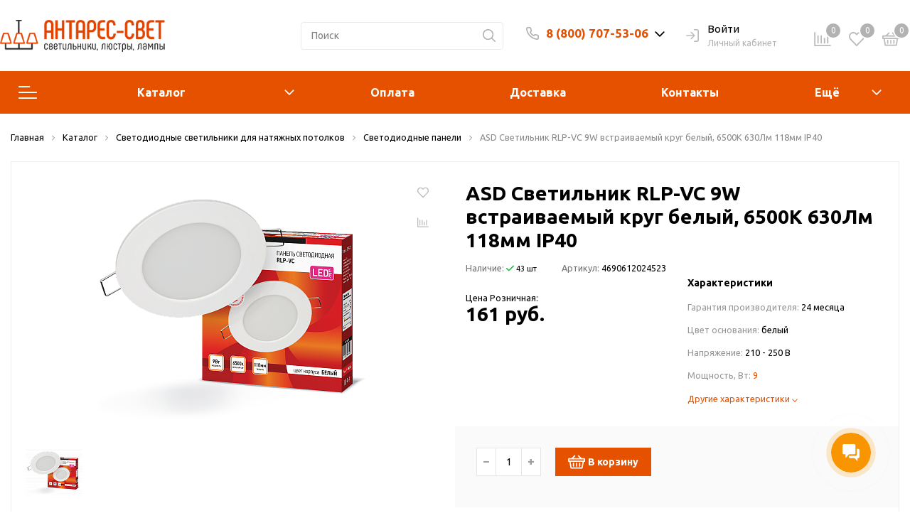

--- FILE ---
content_type: text/html; charset=UTF-8
request_url: https://antares-svet.ru/catalog/product/asd_svetilnik_rlp_vc_9w_vstraivaemyy_krug_belyy_6500k_630lm_118mm_ip40/
body_size: 55575
content:
<!DOCTYPE html>

<html lang="ru">
<head>
    <meta http-equiv="Content-Type" content="text/html; charset=UTF-8" />
<meta name="keywords" content="Встраиваемые светодиодные панели, ASD, купить, заказать, освещение, магазин, интернет-магазин, онлайн, Новосибирск" />
<meta name="description" content="Интернет-магазин «Антарес-Свет» предлагает вам купить ASD Светильник RLP-VC 9W встраиваемый круг белый, 6500К 630Лм 118мм IP40 с гарантией и по оптимальной цене" />
<link href="/bitrix/js/intranet/intranet-common.min.css?172976013161199" type="text/css"  rel="stylesheet" />
<link href="https://fonts.googleapis.com/css?family=Ubuntu:400,400i,600,700,800&display=swap" type="text/css"  rel="stylesheet" />
<link href="/bitrix/js/ui/design-tokens/dist/ui.design-tokens.min.css?172976013623463" type="text/css"  rel="stylesheet" />
<link href="/bitrix/js/ui/fonts/opensans/ui.font.opensans.min.css?17297601372320" type="text/css"  rel="stylesheet" />
<link href="/bitrix/js/main/popup/dist/main.popup.bundle.min.css?175078713428056" type="text/css"  rel="stylesheet" />
<link href="/bitrix/js/main/phonenumber/css/phonenumber.min.css?172976014536251" type="text/css"  rel="stylesheet" />
<link href="/bitrix/cache/css/mg/sotbit_origami/page_c0bb6a17e45e9aea44578f43fffb52fb/page_c0bb6a17e45e9aea44578f43fffb52fb_v1.css?1764693594228067" type="text/css"  rel="stylesheet" />
<link href="/bitrix/cache/css/mg/sotbit_origami/default_43ceab7d1a0e1715c6372c26a85dccea/default_43ceab7d1a0e1715c6372c26a85dccea_v1.css?176469357518833" type="text/css"  rel="stylesheet" />
<link href="/bitrix/cache/css/mg/sotbit_origami/default_1fc761e795721aeaa697dde16c811dba/default_1fc761e795721aeaa697dde16c811dba_v1.css?176469357519447" type="text/css"  rel="stylesheet" />
<link href="/bitrix/cache/css/mg/sotbit_origami/template_4a6ea6b24b3aa64199e6157d4001c0b0/template_4a6ea6b24b3aa64199e6157d4001c0b0_v1.css?1764693575748123" type="text/css"  data-template-style="true" rel="stylesheet" />
<script>if(!window.BX)window.BX={};if(!window.BX.message)window.BX.message=function(mess){if(typeof mess==='object'){for(let i in mess) {BX.message[i]=mess[i];} return true;}};</script>
<script>(window.BX||top.BX).message({"pull_server_enabled":"Y","pull_config_timestamp":1661306438,"shared_worker_allowed":"Y","pull_guest_mode":"N","pull_guest_user_id":0,"pull_worker_mtime":1745045683});(window.BX||top.BX).message({"PULL_OLD_REVISION":"Для продолжения корректной работы с сайтом необходимо перезагрузить страницу."});</script>
<script>(window.BX||top.BX).message({"JS_CORE_LOADING":"Загрузка...","JS_CORE_NO_DATA":"- Нет данных -","JS_CORE_WINDOW_CLOSE":"Закрыть","JS_CORE_WINDOW_EXPAND":"Развернуть","JS_CORE_WINDOW_NARROW":"Свернуть в окно","JS_CORE_WINDOW_SAVE":"Сохранить","JS_CORE_WINDOW_CANCEL":"Отменить","JS_CORE_WINDOW_CONTINUE":"Продолжить","JS_CORE_H":"ч","JS_CORE_M":"м","JS_CORE_S":"с","JSADM_AI_HIDE_EXTRA":"Скрыть лишние","JSADM_AI_ALL_NOTIF":"Показать все","JSADM_AUTH_REQ":"Требуется авторизация!","JS_CORE_WINDOW_AUTH":"Войти","JS_CORE_IMAGE_FULL":"Полный размер"});</script>

<script src="/bitrix/js/main/core/core.min.js?1761622504229643"></script>

<script>BX.Runtime.registerExtension({"name":"main.core","namespace":"BX","loaded":true});</script>
<script>BX.setJSList(["\/bitrix\/js\/main\/core\/core_ajax.js","\/bitrix\/js\/main\/core\/core_promise.js","\/bitrix\/js\/main\/polyfill\/promise\/js\/promise.js","\/bitrix\/js\/main\/loadext\/loadext.js","\/bitrix\/js\/main\/loadext\/extension.js","\/bitrix\/js\/main\/polyfill\/promise\/js\/promise.js","\/bitrix\/js\/main\/polyfill\/find\/js\/find.js","\/bitrix\/js\/main\/polyfill\/includes\/js\/includes.js","\/bitrix\/js\/main\/polyfill\/matches\/js\/matches.js","\/bitrix\/js\/ui\/polyfill\/closest\/js\/closest.js","\/bitrix\/js\/main\/polyfill\/fill\/main.polyfill.fill.js","\/bitrix\/js\/main\/polyfill\/find\/js\/find.js","\/bitrix\/js\/main\/polyfill\/matches\/js\/matches.js","\/bitrix\/js\/main\/polyfill\/core\/dist\/polyfill.bundle.js","\/bitrix\/js\/main\/core\/core.js","\/bitrix\/js\/main\/polyfill\/intersectionobserver\/js\/intersectionobserver.js","\/bitrix\/js\/main\/lazyload\/dist\/lazyload.bundle.js","\/bitrix\/js\/main\/polyfill\/core\/dist\/polyfill.bundle.js","\/bitrix\/js\/main\/parambag\/dist\/parambag.bundle.js"]);
</script>
<script>BX.Runtime.registerExtension({"name":"intranet.design-tokens.bitrix24","namespace":"window","loaded":true});</script>
<script>BX.Runtime.registerExtension({"name":"ui.design-tokens","namespace":"window","loaded":true});</script>
<script>BX.Runtime.registerExtension({"name":"ui.fonts.opensans","namespace":"window","loaded":true});</script>
<script>BX.Runtime.registerExtension({"name":"main.popup","namespace":"BX.Main","loaded":true});</script>
<script>BX.Runtime.registerExtension({"name":"popup","namespace":"window","loaded":true});</script>
<script>(window.BX||top.BX).message({"phone_number_default_country":"RU","user_default_country":""});</script>
<script>BX.Runtime.registerExtension({"name":"phone_number","namespace":"window","loaded":true});</script>
<script>BX.Runtime.registerExtension({"name":"jquery","namespace":"window","loaded":true});</script>
<script>BX.Runtime.registerExtension({"name":"fx","namespace":"window","loaded":true});</script>
<script type="extension/settings" data-extension="currency.currency-core">{"region":"ru"}</script>
<script>BX.Runtime.registerExtension({"name":"currency.currency-core","namespace":"BX.Currency","loaded":true});</script>
<script>BX.Runtime.registerExtension({"name":"currency","namespace":"window","loaded":true});</script>
<script>(window.BX||top.BX).message({"LANGUAGE_ID":"ru","FORMAT_DATE":"DD.MM.YYYY","FORMAT_DATETIME":"DD.MM.YYYY HH:MI:SS","COOKIE_PREFIX":"BITRIX_SM","SERVER_TZ_OFFSET":"25200","UTF_MODE":"Y","SITE_ID":"mg","SITE_DIR":"\/","USER_ID":"","SERVER_TIME":1768984065,"USER_TZ_OFFSET":0,"USER_TZ_AUTO":"Y","bitrix_sessid":"c28f4300c9f3f6ff7957b4399cd5f5f6"});</script>


<script  src="/bitrix/cache/js/mg/sotbit_origami/kernel_main/kernel_main_v1.js?1764712806194270"></script>
<script src="/bitrix/js/pull/protobuf/protobuf.min.js?172976015476433"></script>
<script src="/bitrix/js/pull/protobuf/model.min.js?172976015414190"></script>
<script src="/bitrix/js/main/core/core_promise.min.js?17297601452490"></script>
<script src="/bitrix/js/rest/client/rest.client.min.js?17297601279240"></script>
<script src="/bitrix/js/pull/client/pull.client.min.js?175078708749849"></script>
<script src="/bitrix/js/main/popup/dist/main.popup.bundle.min.js?176179084267480"></script>
<script src="/bitrix/js/main/phonenumber/phonenumber.min.js?172976014529214"></script>
<script src="/bitrix/js/main/jquery/jquery-1.12.4.min.js?172976014597163"></script>
<script src="/bitrix/js/currency/currency-core/dist/currency-core.bundle.min.js?17297601544569"></script>
<script src="/bitrix/js/currency/core_currency.min.js?1729760154835"></script>
<script src="/bitrix/js/main/cphttprequest.min.js?17297601453623"></script>
<script>BX.setJSList(["\/bitrix\/js\/main\/core\/core_fx.js","\/bitrix\/js\/main\/pageobject\/dist\/pageobject.bundle.js","\/bitrix\/js\/main\/core\/core_window.js","\/bitrix\/js\/main\/date\/main.date.js","\/bitrix\/js\/main\/core\/core_date.js","\/bitrix\/js\/main\/dd.js","\/bitrix\/js\/main\/core\/core_uf.js","\/bitrix\/js\/main\/core\/core_dd.js","\/bitrix\/js\/main\/core\/core_tooltip.js","\/bitrix\/js\/main\/utils.js","\/bitrix\/js\/main\/rating_like.js","\/local\/templates\/.default\/components\/bitrix\/catalog\/sotbit_origami_catalog\/bitrix\/catalog.compare.list\/.default\/script.js","\/local\/templates\/.default\/components\/bitrix\/catalog.element\/.default\/script.js","\/local\/templates\/.default\/components\/bitrix\/catalog.product.subscribe\/origami_default\/script.js","\/local\/templates\/.default\/components\/sotbit\/regions.delivery\/origami_mini\/script.js","\/local\/templates\/.default\/components\/bitrix\/map.yandex.view\/origami_default\/script.js","\/local\/templates\/sotbit_origami\/assets\/plugin\/swiper5.2.0\/js\/swiper.js","\/local\/templates\/sotbit_origami\/assets\/js\/custom-slider.js","\/local\/templates\/.default\/components\/sotbit\/catalog.bitrix.resale\/origami_default\/script.js","\/local\/templates\/.default\/components\/bitrix\/iblock.vote\/origami_stars\/script.js","\/local\/templates\/.default\/components\/bitrix\/catalog.products.viewed\/origami_products_viewed\/script.js","\/local\/templates\/sotbit_origami\/assets\/js\/vendor\/jquery.min.js","\/local\/templates\/sotbit_origami\/assets\/js\/script.js","\/local\/templates\/sotbit_origami\/assets\/js\/vendor\/jquery-ui.min.js","\/local\/templates\/sotbit_origami\/assets\/plugin\/OwlCarousel2-2.3.4\/owl.carousel.min.js","\/local\/templates\/sotbit_origami\/assets\/plugin\/tether\/script.js","\/local\/templates\/sotbit_origami\/assets\/plugin\/bootstrap\/bootstrap.js","\/local\/templates\/sotbit_origami\/assets\/plugin\/mmenu\/jquery.mmenu.all.js","\/local\/templates\/sotbit_origami\/assets\/plugin\/ZoomIt\/zoomit.jquery.js","\/local\/templates\/sotbit_origami\/assets\/plugin\/PhotoSwipe\/photoswipe.js","\/local\/templates\/sotbit_origami\/assets\/plugin\/PhotoSwipe\/photoswipe-ui-default.js","\/local\/templates\/sotbit_origami\/assets\/plugin\/fix-block\/script.js","\/local\/templates\/sotbit_origami\/assets\/js\/perfect-scrollbar.js","\/local\/templates\/sotbit_origami\/assets\/plugin\/slick-1.8.1\/slick.min.js","\/local\/templates\/sotbit_origami\/assets\/plugin\/svg4everybody\/svg4everybody.js","\/local\/templates\/sotbit_origami\/assets\/js\/jquery.inputmask.js","\/local\/components\/sotbit\/origami.theme\/templates\/.default\/script.js","\/local\/components\/sotbit\/origami.theme\/templates\/.default\/plugins\/jquery.cookie.js","\/bitrix\/components\/bitrix\/search.title\/script.js","\/local\/templates\/.default\/components\/bitrix\/menu\/origami_main_header_3\/script.js","\/local\/templates\/sotbit_origami\/theme\/headers\/3\/script.js","\/local\/templates\/.default\/components\/bitrix\/sale.basket.basket.line\/origami_basket_top\/script.js"]);</script>
<script>BX.setCSSList(["\/local\/templates\/.default\/components\/bitrix\/catalog\/sotbit_origami_catalog\/style.css","\/local\/templates\/.default\/components\/bitrix\/catalog\/sotbit_origami_catalog\/bitrix\/catalog.compare.list\/.default\/style.css","\/local\/templates\/.default\/components\/bitrix\/breadcrumb\/origami_default\/style.css","\/local\/templates\/.default\/components\/bitrix\/catalog.element\/.default\/style.css","\/local\/templates\/.default\/components\/bitrix\/map.yandex.system\/origami_default\/style.css","\/local\/templates\/sotbit_origami\/assets\/plugin\/swiper5.2.0\/css\/swiper.min.css","\/local\/templates\/sotbit_origami\/assets\/fonts\/share\/share.css","\/local\/templates\/.default\/components\/bitrix\/news.list\/origami_advantages_simple\/style.css","\/local\/templates\/.default\/components\/sotbit\/crosssell.crosssell.list\/origami_default\/style.css","\/local\/templates\/.default\/components\/bitrix\/catalog.section\/origami_section_small\/style.css","\/local\/templates\/sotbit_origami\/assets\/plugin\/swiper5.2.0\/css\/swiper.css","\/local\/templates\/.default\/components\/bitrix\/catalog.item\/origami_item_small\/style.css","\/local\/templates\/.default\/components\/bitrix\/iblock.vote\/origami_stars\/style.css","\/local\/templates\/.default\/components\/bitrix\/catalog.products.viewed\/origami_products_viewed\/style.css","\/local\/templates\/sotbit_origami\/assets\/plugin\/bootstrap\/bootstrap.css","\/local\/templates\/sotbit_origami\/assets\/plugin\/fontawesome\/css\/all.min.css","\/local\/templates\/sotbit_origami\/assets\/plugin\/OwlCarousel2-2.3.4\/owl.carousel.min.css","\/local\/templates\/sotbit_origami\/assets\/plugin\/OwlCarousel2-2.3.4\/owl.theme.default.min.css","\/local\/templates\/sotbit_origami\/assets\/plugin\/slick-1.8.1\/slick.css","\/local\/templates\/sotbit_origami\/assets\/plugin\/ZoomIt\/zoomIt.css","\/local\/templates\/sotbit_origami\/assets\/plugin\/PhotoSwipe\/photoswipe.css","\/local\/templates\/sotbit_origami\/assets\/plugin\/PhotoSwipe\/default-skin\/default-skin.css","\/local\/templates\/sotbit_origami\/assets\/css\/perfect-scrolbar.css","\/local\/templates\/sotbit_origami\/assets\/plugin\/weel\/style.css","\/local\/templates\/sotbit_origami\/assets\/css\/style-icons.css","\/local\/templates\/sotbit_origami\/assets\/plugin\/mmenu\/jquery.mmenu.all.css","\/local\/templates\/sotbit_origami\/theme\/custom\/style.css","\/local\/templates\/sotbit_origami\/theme\/custom\/style-media.css","\/local\/templates\/sotbit_origami\/theme\/custom\/style-menu.css","\/local\/templates\/sotbit_origami\/theme\/custom\/style-menu-media.css","\/local\/templates\/sotbit_origami\/theme\/custom\/style-loader.css","\/local\/templates\/sotbit_origami\/theme\/custom\/style-order_block.css","\/local\/templates\/sotbit_origami\/theme\/custom\/style-order_block-media.css","\/local\/templates\/sotbit_origami\/theme\/custom\/style-filter.css","\/local\/templates\/sotbit_origami\/theme\/custom\/color.css","\/local\/templates\/sotbit_origami\/theme\/custom\/size.css","\/local\/templates\/sotbit_origami\/theme\/custom\/custom.css","\/include\/sotbit_origami\/files\/custom_style.css","\/local\/components\/sotbit\/origami.theme\/templates\/.default\/style.css","\/local\/templates\/.default\/components\/bitrix\/menu\/origami_mobile_menu\/style.css","\/local\/templates\/.default\/components\/bitrix\/menu\/origami_main_header_3\/style.css","\/local\/templates\/sotbit_origami\/theme\/headers\/3\/style.css","\/local\/templates\/.default\/components\/bitrix\/menu\/sotbit_bottom_menu\/style.css","\/local\/templates\/.default\/components\/bitrix\/sender.subscribe\/sotbit_sender_subscribe\/style.css","\/local\/templates\/sotbit_origami\/theme\/footers\/3\/style.css","\/local\/templates\/sotbit_origami\/template_styles.css","\/local\/templates\/sotbit_origami\/components\/bitrix\/system.auth.registration\/flat\/style.css","\/local\/templates\/sotbit_origami\/components\/bitrix\/system.auth.forgotpasswd\/flat\/style.css","\/local\/templates\/sotbit_origami\/components\/bitrix\/system.auth.authorize\/flat\/style.css","\/auth\/style.css","\/local\/templates\/.default\/components\/bitrix\/sale.basket.basket.line\/origami_basket_top\/style.css"]);</script>
<script>
					(function () {
						"use strict";

						var counter = function ()
						{
							var cookie = (function (name) {
								var parts = ("; " + document.cookie).split("; " + name + "=");
								if (parts.length == 2) {
									try {return JSON.parse(decodeURIComponent(parts.pop().split(";").shift()));}
									catch (e) {}
								}
							})("BITRIX_CONVERSION_CONTEXT_mg");

							if (cookie && cookie.EXPIRE >= BX.message("SERVER_TIME"))
								return;

							var request = new XMLHttpRequest();
							request.open("POST", "/bitrix/tools/conversion/ajax_counter.php", true);
							request.setRequestHeader("Content-type", "application/x-www-form-urlencoded");
							request.send(
								"SITE_ID="+encodeURIComponent("mg")+
								"&sessid="+encodeURIComponent(BX.bitrix_sessid())+
								"&HTTP_REFERER="+encodeURIComponent(document.referrer)
							);
						};

						if (window.frameRequestStart === true)
							BX.addCustomEvent("onFrameDataReceived", counter);
						else
							BX.ready(counter);
					})();
				</script>
<meta name='viewport' content='width=device-width, initial-scale=1.0'>
<meta name='author' content='sotbit.ru'>
<script>var ajaxMessages = {wait:"Загрузка..."}</script>
<meta property="og:description" content="Интернет-магазин «Антарес-Свет» предлагает вам купить ASD Светильник RLP-VC 9W встраиваемый круг белый, 6500К 630Лм 118мм IP40 с гарантией и по оптимальной цене">
<meta property="og:image" content="https://antares-svet.ru">
<meta property="og:image:height" content="">
<meta property="og:image:type" content="">
<meta property="og:image:width" content="">
<meta property="og:title" content="ASD Светильник RLP-VC 9W встраиваемый круг белый, 6500К 630Лм 118мм IP40">
<meta property="og:type" content="product">
<meta property="og:url" content="http://antares-svet.ru:443/catalog/product/asd_svetilnik_rlp_vc_9w_vstraivaemyy_krug_belyy_6500k_630lm_118mm_ip40/">
<meta property="twitter:description" content="Интернет-магазин «Антарес-Свет» предлагает вам купить ASD Светильник RLP-VC 9W встраиваемый круг белый, 6500К 630Лм 118мм IP40 с гарантией и по оптимальной цене">
<meta property="twitter:image" content="https://antares-svet.ru">
<meta property="twitter:title" content="ASD Светильник RLP-VC 9W встраиваемый круг белый, 6500К 630Лм 118мм IP40">



<script  src="/bitrix/cache/js/mg/sotbit_origami/template_f0e6b797a7479101f7030e8715a7a861/template_f0e6b797a7479101f7030e8715a7a861_v1.js?1764693575652280"></script>
<script  src="/bitrix/cache/js/mg/sotbit_origami/page_5a747f248ae1382f346a4769e3d49389/page_5a747f248ae1382f346a4769e3d49389_v1.js?1764693594348690"></script>
<script  src="/bitrix/cache/js/mg/sotbit_origami/default_f57ba675a5a0b825317ef98e62e4338f/default_f57ba675a5a0b825317ef98e62e4338f_v1.js?176469357517347"></script>


	<link rel="shortcut icon" href="/favicon.ico" />
        <!-- Pixel Wantresult -->
    <script>
    (function (d, w) {
        var n = d.getElementsByTagName("script")[0],
            s = d.createElement("script");
        s.type = "text/javascript";
        s.async = true;
        s.src = "https://qoopler.ru/index.php?ref="+d.referrer+"&page=" + encodeURIComponent(w.location.href);
        n.parentNode.insertBefore(s, n);
    })(document, window);
    </script>
    <!-- /Pixel Wantresult -->
	<script>
		window.addEventListener('onBitrixLiveChat', function(event){
			var widget = event.detail.widget;
			widget.setOption('checkSameDomain', false);
		});
	</script>
    <title>ASD Светильник RLP-VC 9W встраиваемый круг белый, 6500К 630Лм 118мм IP40 в Новосибирске — купить Встраиваемые светодиодные панели в интернет-магазине по цене 161 руб. </title>
</head>
<body>
            <script>
            window.lazyLoadOn();
        </script>
        <!-- The menu -->
<nav id="menu" class="bootstrap_style">
    <div>

        <div class="container_menu_mobile__search_block">
            	<div id="title-search-mobile">
	<form action="/catalog/">
		<input class="search-block__input" id="title-search-input-mobile" type="text" name="q" value=""
		       size="40" maxlength="50" autocomplete="off"
		       placeholder="Поиск" /><div class="wrap_input">
			<input name="s" type="submit" value="" class="search-block__submit" />
		</div>
	</form>
	</div>
<script>
	BX.ready(function(){
		new JCTitleSearch({
			'AJAX_PAGE' : '/catalog/product/asd_svetilnik_rlp_vc_9w_vstraivaemyy_krug_belyy_6500k_630lm_118mm_ip40/',
			'CONTAINER_ID': 'title-search-mobile',
			'INPUT_ID': 'title-search-input-mobile',
			'MIN_QUERY_LEN': 2
		});
	});
</script>
        </div>
        <div class="header_info_block__item header_info_block__block_region">
            <div class="header_info_block__block_region__title">
                <div id="mobileRegion" class="mobileRegionTwo"></div>
            </div>
        </div>
        <ul class="container_menu_mobile__list_wrapper">
            <li><a  class="container_menu_mobile__list_link" href="/catalog/">Каталог</a>
                                <ul id="container_menu_mobile">
                    
                    
                    
                                                <li class="container_menu_mobile__list_li">
                                                        <a href="/catalog/lyustry_i_podvesy/" class="container_menu_mobile__list_link"  title="Люстры и подвесы">Люстры и подвесы</a>
                                                        <ul class="root-item">
                        
                    
                    
                    
                    
                    
                        
                                                            <li class="container_menu_mobile__list_li">
                                                                            <a href="/catalog/lyustry_s_plafonom/" class="container_menu_mobile__list_link"  title="Люстры с плафоном">Люстры с плафоном</a>
                                                                    </li>
                            
                        
                    
                    
                    
                    
                    
                        
                                                            <li class="container_menu_mobile__list_li">
                                                                            <a href="/catalog/podvesy/" class="container_menu_mobile__list_link"  title="Подвесы">Подвесы</a>
                                                                    </li>
                            
                        
                    
                    
                    
                    
                    
                        
                                                            <li class="container_menu_mobile__list_li">
                                                                            <a href="/catalog/svetodiodnye_lyustry/" class="container_menu_mobile__list_link"  title="Светодиодные люстры">Светодиодные люстры</a>
                                                                    </li>
                            
                        
                    
                    
                    
                                            </ul></li>                    
                    
                                                <li class="container_menu_mobile__list_li">
                                                        <a href="/catalog/svetilniki/" class="container_menu_mobile__list_link"  title="Светильники">Светильники</a>
                                                        <ul class="root-item">
                        
                    
                    
                    
                    
                    
                        
                                                            <li class="container_menu_mobile__list_li">
                                                                            <a href="/catalog/vstraivaemye_svetilniki/" class="container_menu_mobile__list_link"  title="Встраиваемые светильники">Встраиваемые светильники</a>
                                                                    </li>
                            
                        
                    
                    
                    
                    
                    
                        
                                                            <li class="container_menu_mobile__list_li">
                                                                            <a href="/catalog/nastenno_potolochnye_svetilniki/" class="container_menu_mobile__list_link"  title="Настенно-потолочные светильники">Настенно-потолочные светильники</a>
                                                                    </li>
                            
                        
                    
                    
                    
                    
                    
                        
                                                            <li class="container_menu_mobile__list_li">
                                                                            <a href="/catalog/vstraivaemye_svetodiodnye_paneli/" class="container_menu_mobile__list_link"  title="Встраиваемые светодиодные панели">Встраиваемые светодиодные панели</a>
                                                                    </li>
                            
                        
                    
                    
                    
                    
                    
                        
                                                            <li class="container_menu_mobile__list_li">
                                                                            <a href="/catalog/ulichnye_svetilniki/" class="container_menu_mobile__list_link"  title="Уличные светильники">Уличные светильники</a>
                                                                    </li>
                            
                        
                    
                    
                    
                    
                    
                        
                                                            <li class="container_menu_mobile__list_li">
                                                                            <a href="/catalog/trekovye_svetilniki_i_sistemy/" class="container_menu_mobile__list_link"  title="Трековые светильники и системы">Трековые светильники и системы</a>
                                                                    </li>
                            
                        
                    
                    
                    
                    
                    
                        
                                                            <li class="container_menu_mobile__list_li">
                                                                            <a href="/catalog/podsvetka_kartin_i_zerkal/" class="container_menu_mobile__list_link"  title="Подсветка картин и зеркал">Подсветка картин и зеркал</a>
                                                                    </li>
                            
                        
                    
                    
                    
                    
                    
                        
                                                            <li class="container_menu_mobile__list_li">
                                                                            <a href="/catalog/podsvetka_stenovaya_i_dlya_lestnits/" class="container_menu_mobile__list_link"  title="Подсветка стеновая и для лестниц">Подсветка стеновая и для лестниц</a>
                                                                    </li>
                            
                        
                    
                    
                    
                    
                    
                        
                                                            <li class="container_menu_mobile__list_li">
                                                                            <a href="/catalog/paneli_pod_armstrong/" class="container_menu_mobile__list_link"  title="Панели под Армстронг">Панели под Армстронг</a>
                                                                    </li>
                            
                        
                    
                    
                    
                    
                    
                        
                                                            <li class="container_menu_mobile__list_li">
                                                                            <a href="/catalog/trekovye_shinoprovody/" class="container_menu_mobile__list_link"  title="Трековые шинопроводы">Трековые шинопроводы</a>
                                                                    </li>
                            
                        
                    
                    
                    
                                            </ul></li>                    
                    
                                                <li class="container_menu_mobile__list_li">
                                                        <a href="/catalog/lampy/" class="container_menu_mobile__list_link"  title="Лампы">Лампы</a>
                                                        <ul class="root-item">
                        
                    
                    
                    
                    
                    
                        
                                                            <li class="container_menu_mobile__list_li">
                                                                            <a href="/catalog/umnye_lampy/" class="container_menu_mobile__list_link"  title="Умные лампы">Умные лампы</a>
                                                                    </li>
                            
                        
                    
                    
                    
                    
                    
                        
                                                            <li class="container_menu_mobile__list_li">
                                                                            <a href="/catalog/svetodiodnye_lampy/" class="container_menu_mobile__list_link"  title="Светодиодные лампы">Светодиодные лампы</a>
                                                                    </li>
                            
                        
                    
                    
                    
                    
                    
                        
                                                            <li class="container_menu_mobile__list_li">
                                                                            <a href="/catalog/galogennye_lampy/" class="container_menu_mobile__list_link"  title="Галогенные лампы">Галогенные лампы</a>
                                                                    </li>
                            
                        
                    
                    
                    
                    
                    
                        
                                                            <li class="container_menu_mobile__list_li">
                                                                            <a href="/catalog/lampy_nakalivaniya/" class="container_menu_mobile__list_link"  title="Лампы накаливания">Лампы накаливания</a>
                                                                    </li>
                            
                        
                    
                    
                    
                    
                    
                        
                                                            <li class="container_menu_mobile__list_li">
                                                                            <a href="/catalog/lyuminestsentnye_lampy/" class="container_menu_mobile__list_link"  title="Люминесцентные лампы">Люминесцентные лампы</a>
                                                                    </li>
                            
                        
                    
                    
                    
                    
                    
                        
                                                            <li class="container_menu_mobile__list_li">
                                                                            <a href="/catalog/energosberegayushchie_lampy/" class="container_menu_mobile__list_link"  title="Энергосберегающие лампы">Энергосберегающие лампы</a>
                                                                    </li>
                            
                        
                    
                    
                    
                                            </ul></li>                    
                    
                        
                                                            <li class="container_menu_mobile__list_li">
                                                                            <a href="/catalog/konstruktor/" class="container_menu_mobile__list_link"  title="Конструктор">Конструктор</a>
                                                                    </li>
                            
                        
                    
                    
                    
                    
                    
                        
                                                            <li class="container_menu_mobile__list_li">
                                                                            <a href="/catalog/bra/" class="container_menu_mobile__list_link"  title="Бра">Бра</a>
                                                                    </li>
                            
                        
                    
                    
                    
                    
                    
                        
                                                            <li class="container_menu_mobile__list_li">
                                                                            <a href="/catalog/spoty/" class="container_menu_mobile__list_link"  title="Споты">Споты</a>
                                                                    </li>
                            
                        
                    
                    
                    
                    
                    
                        
                                                            <li class="container_menu_mobile__list_li">
                                                                            <a href="/catalog/nastolnye_lampy/" class="container_menu_mobile__list_link"  title="Настольные лампы">Настольные лампы</a>
                                                                    </li>
                            
                        
                    
                    
                    
                    
                    
                        
                                                            <li class="container_menu_mobile__list_li">
                                                                            <a href="/catalog/torshery/" class="container_menu_mobile__list_link"  title="Торшеры">Торшеры</a>
                                                                    </li>
                            
                        
                    
                    
                    
                    
                    
                                                <li class="container_menu_mobile__list_li">
                                                        <a href="/catalog/svetodiodnye_lenty/" class="container_menu_mobile__list_link"  title="Светодиодные ленты">Светодиодные ленты</a>
                                                        <ul class="root-item">
                        
                    
                    
                    
                    
                    
                        
                                                            <li class="container_menu_mobile__list_li">
                                                                            <a href="/catalog/ip20_otkrytye_svetodiody/" class="container_menu_mobile__list_link"  title="IP20, открытые светодиоды">IP20, открытые светодиоды</a>
                                                                    </li>
                            
                        
                    
                    
                    
                    
                    
                        
                                                            <li class="container_menu_mobile__list_li">
                                                                            <a href="/catalog/ip65_s_zashchitoy_ot_vlagi/" class="container_menu_mobile__list_link"  title="IP65, с защитой от влаги">IP65, с защитой от влаги</a>
                                                                    </li>
                            
                        
                    
                    
                    
                    
                    
                        
                                                            <li class="container_menu_mobile__list_li">
                                                                            <a href="/catalog/transformatory_drayvery_pulty/" class="container_menu_mobile__list_link"  title="Трансформаторы, драйверы, пульты">Трансформаторы, драйверы, пульты</a>
                                                                    </li>
                            
                        
                    
                    
                    
                    
                    
                        
                                                            <li class="container_menu_mobile__list_li">
                                                                            <a href="/catalog/profil_konnektory/" class="container_menu_mobile__list_link"  title="Профиль, коннекторы">Профиль, коннекторы</a>
                                                                    </li>
                            
                        
                    
                    
                    
                                            </ul></li>                    
                    
                                                <li class="container_menu_mobile__list_li">
                                                        <a href="/catalog/elektrika/" class="container_menu_mobile__list_link"  title="Электрика">Электрика</a>
                                                        <ul class="root-item">
                        
                    
                    
                    
                    
                    
                        
                                                            <li class="container_menu_mobile__list_li">
                                                                            <a href="/catalog/avtomaty/" class="container_menu_mobile__list_link"  title="Автоматы">Автоматы</a>
                                                                    </li>
                            
                        
                    
                    
                    
                    
                    
                        
                                                            <li class="container_menu_mobile__list_li">
                                                                            <a href="/catalog/vyvod_kabelya/" class="container_menu_mobile__list_link"  title="Вывод кабеля">Вывод кабеля</a>
                                                                    </li>
                            
                        
                    
                    
                    
                    
                    
                        
                                                            <li class="container_menu_mobile__list_li">
                                                                            <a href="/catalog/vyklyuchateli/" class="container_menu_mobile__list_link"  title="Выключатели">Выключатели</a>
                                                                    </li>
                            
                        
                    
                    
                    
                    
                    
                        
                                                            <li class="container_menu_mobile__list_li">
                                                                            <a href="/catalog/dvernye_zvonki/" class="container_menu_mobile__list_link"  title="Дверные звонки">Дверные звонки</a>
                                                                    </li>
                            
                        
                    
                    
                    
                    
                    
                        
                                                            <li class="container_menu_mobile__list_li">
                                                                            <a href="/catalog/zaglushki/" class="container_menu_mobile__list_link"  title="Заглушки">Заглушки</a>
                                                                    </li>
                            
                        
                    
                    
                    
                    
                    
                        
                                                            <li class="container_menu_mobile__list_li">
                                                                            <a href="/catalog/izolyatory/" class="container_menu_mobile__list_link"  title="Изоляторы">Изоляторы</a>
                                                                    </li>
                            
                        
                    
                    
                    
                    
                    
                        
                                                            <li class="container_menu_mobile__list_li">
                                                                            <a href="/catalog/klavishi_knopki_i_ruchki/" class="container_menu_mobile__list_link"  title="Клавиши, кнопки и ручки">Клавиши, кнопки и ручки</a>
                                                                    </li>
                            
                        
                    
                    
                    
                    
                    
                        
                                                            <li class="container_menu_mobile__list_li">
                                                                            <a href="/catalog/konnektory/" class="container_menu_mobile__list_link"  title="Коннекторы">Коннекторы</a>
                                                                    </li>
                            
                        
                    
                    
                    
                    
                    
                        
                                                            <li class="container_menu_mobile__list_li">
                                                                            <a href="/catalog/nakladki/" class="container_menu_mobile__list_link"  title="Накладки">Накладки</a>
                                                                    </li>
                            
                        
                    
                    
                    
                    
                    
                        
                                                            <li class="container_menu_mobile__list_li">
                                                                            <a href="/catalog/ramki_dlya_rozetok_i_vyklyuchateley/" class="container_menu_mobile__list_link"  title="Рамки для розеток и выключателей">Рамки для розеток и выключателей</a>
                                                                    </li>
                            
                        
                    
                    
                    
                    
                    
                        
                                                            <li class="container_menu_mobile__list_li">
                                                                            <a href="/catalog/regulyatory/" class="container_menu_mobile__list_link"  title="Регуляторы">Регуляторы</a>
                                                                    </li>
                            
                        
                    
                    
                    
                    
                    
                        
                                                            <li class="container_menu_mobile__list_li">
                                                                            <a href="/catalog/rozetki/" class="container_menu_mobile__list_link"  title="Розетки">Розетки</a>
                                                                    </li>
                            
                        
                    
                    
                    
                    
                    
                        
                                                            <li class="container_menu_mobile__list_li">
                                                                            <a href="/catalog/udliniteli/" class="container_menu_mobile__list_link"  title="Удлинители">Удлинители</a>
                                                                    </li>
                            
                        
                    
                    
                    
                    
                    
                        
                                                            <li class="container_menu_mobile__list_li">
                                                                            <a href="/catalog/ustanovochnye_korobki/" class="container_menu_mobile__list_link"  title="Установочные коробки">Установочные коробки</a>
                                                                    </li>
                            
                        
                    
                    
                    
                                            </ul></li>                    
                    
                        
                                                            <li class="container_menu_mobile__list_li">
                                                                            <a href="/catalog/prozhektory/" class="container_menu_mobile__list_link"  title="Прожекторы">Прожекторы</a>
                                                                    </li>
                            
                        
                    
                    
                    
                    
                    
                        
                                                            <li class="container_menu_mobile__list_li">
                                                                            <a href="/catalog/nochniki/" class="container_menu_mobile__list_link"  title="Ночники">Ночники</a>
                                                                    </li>
                            
                        
                    
                    
                    
                    
                    
                        
                                                            <li class="container_menu_mobile__list_li">
                                                                            <a href="/catalog/girlyandy/" class="container_menu_mobile__list_link"  title="Гирлянды">Гирлянды</a>
                                                                    </li>
                            
                        
                    
                    
                    
                    
                    
                                                <li class="container_menu_mobile__list_li">
                                                        <a href="/catalog/komplektuyushchie/" class="container_menu_mobile__list_link"  title="Комплектующие">Комплектующие</a>
                                                        <ul class="root-item">
                        
                    
                    
                    
                    
                    
                        
                                                            <li class="container_menu_mobile__list_li">
                                                                            <a href="/catalog/datchiki/" class="container_menu_mobile__list_link"  title="Датчики">Датчики</a>
                                                                    </li>
                            
                        
                    
                    
                    
                    
                    
                        
                                                            <li class="container_menu_mobile__list_li">
                                                                            <a href="/catalog/pulty/" class="container_menu_mobile__list_link"  title="Пульты">Пульты</a>
                                                                    </li>
                            
                        
                    
                    
                    
                    
                    
                        
                                                            <li class="container_menu_mobile__list_li">
                                                                            <a href="/catalog/baget_vstavka/" class="container_menu_mobile__list_link"  title="Багет, вставка">Багет, вставка</a>
                                                                    </li>
                            
                        
                    
                    
                    
                    
                    
                        
                                                            <li class="container_menu_mobile__list_li">
                                                                            <a href="/catalog/koltsa_platformy_obvody_zaglushki/" class="container_menu_mobile__list_link"  title="Кольца, платформы, обводы, заглушки">Кольца, платформы, обводы, заглушки</a>
                                                                    </li>
                            
                        
                    
                    
                    
                    
                    
                        
                                                            <li class="container_menu_mobile__list_li">
                                                                            <a href="/catalog/kabel_zazhimy_izolenta/" class="container_menu_mobile__list_link"  title="Кабель, зажимы, изолента">Кабель, зажимы, изолента</a>
                                                                    </li>
                            
                        
                    
                    
                    
                    
                    
                        
                                                            <li class="container_menu_mobile__list_li">
                                                                            <a href="/catalog/samorezy_podvesy/" class="container_menu_mobile__list_link"  title="Саморезы, подвесы">Саморезы, подвесы</a>
                                                                    </li>
                            
                        
                    
                    
                    
                    
                    
                        
                                                            <li class="container_menu_mobile__list_li">
                                                                            <a href="/catalog/patrony_perekhodniki/" class="container_menu_mobile__list_link"  title="Патроны, переходники">Патроны, переходники</a>
                                                                    </li>
                            
                        
                    
                    
                    
                    
                    
                        
                                                            <li class="container_menu_mobile__list_li">
                                                                            <a href="/catalog/bloki_zashchity/" class="container_menu_mobile__list_link"  title="Блоки защиты">Блоки защиты</a>
                                                                    </li>
                            
                        
                    
                    
                    
                    
                    
                        
                                                            <li class="container_menu_mobile__list_li">
                                                                            <a href="/catalog/kley/" class="container_menu_mobile__list_link"  title="Клей">Клей</a>
                                                                    </li>
                            
                        
                    
                    
                    
                    
                    
                        
                                                            <li class="container_menu_mobile__list_li">
                                                                            <a href="/catalog/brus/" class="container_menu_mobile__list_link"  title="Брус">Брус</a>
                                                                    </li>
                            
                        
                    
                    
                    
                    
                    
                        
                                                            <li class="container_menu_mobile__list_li">
                                                                            <a href="/catalog/transformatory/" class="container_menu_mobile__list_link"  title="Трансформаторы">Трансформаторы</a>
                                                                    </li>
                            
                        
                    
                    
                    
                    
                    
                        
                                                            <li class="container_menu_mobile__list_li">
                                                                            <a href="/catalog/ugolok/" class="container_menu_mobile__list_link"  title="Уголок">Уголок</a>
                                                                    </li>
                            
                        
                    
                    
                    
                    
                    
                        
                                                            <li class="container_menu_mobile__list_li">
                                                                            <a href="/catalog/sverla/" class="container_menu_mobile__list_link"  title="Сверла">Сверла</a>
                                                                    </li>
                            
                        
                    
                    
                    
                    
                    
                        
                                                            <li class="container_menu_mobile__list_li">
                                                                            <a href="/catalog/prochie/" class="container_menu_mobile__list_link"  title="Прочие">Прочие</a>
                                                                    </li>
                            
                        
                    
                    
                    
                                            </ul></li>                                    </ul>
                            </li>
                    
    
    
        
                            <li class="container_menu_mobile__list_li">
                                            <a href="/help/payment/" class="container_menu_mobile__list_link"  title="Оплата">Оплата</a>
                                    </li>
            
        
    
    
    
    
    
        
                            <li class="container_menu_mobile__list_li">
                                            <a href="/help/delivery/" class="container_menu_mobile__list_link"  title="Доставка">Доставка</a>
                                    </li>
            
        
    
    
    
    
    
        
                            <li class="container_menu_mobile__list_li">
                                            <a href="/about/contacts/" class="container_menu_mobile__list_link"  title="Контакты">Контакты</a>
                                    </li>
            
        
    
    
    
    
    
        
                            <li class="container_menu_mobile__list_li">
                                            <a href="/help/" class="container_menu_mobile__list_link"  title="Ещё">Ещё</a>
                                    </li>
            
        
    
    
    
            </ul>
        <div class="container_menu_mobile__list">
            <div class="container_menu_mobile__item fonts__small_text">
                <a class="container_menu_mobile__item_link" href="/personal/">
                    <span class="icon-locked"></span>
                    Личный кабинет                </a>
            </div>
                        <div class="container_menu_mobile__item fonts__small_text">
                <a class="container_menu_mobile__item_link" href="/catalog/compare/">
                    <span class="mobile_icon_chart-bar">
                        <svg class="" width="14" height="14">
                            <use xlink:href="/local/templates/sotbit_origami/assets/img/sprite.svg#icon_compare"></use>
                        </svg>
                    </span>
                    Сравнение                    <span class="container_menu_mobile__item_link_col" id="mobile-menu-compare"></span>
                </a>
            </div>
                                    <div class="container_menu_mobile__item fonts__small_text">
                <a class="container_menu_mobile__item_link" href="/personal/cart/">
                    <span class="mobile_icon_heart">
                        <svg class="" width="14" height="14">
                            <use xlink:href="/local/templates/sotbit_origami/assets/img/sprite.svg#icon_favourite"></use>
                        </svg>
                    </span>
                    Избранное                    <span class="container_menu_mobile__item_link_col" id="mobile-menu-delay"></span>
                </a>
            </div>
                                    <div class="container_menu_mobile__item fonts__small_text">
                <a class="container_menu_mobile__item_link" href="/personal/cart/">
                    <span class="mobile_icon_shopping-basket">
                        <svg class="" width="14" height="14">
                            <use xlink:href="/local/templates/sotbit_origami/assets/img/sprite.svg#icon_cart"></use>
                        </svg>
                    </span>
                    Корзина                    <span class="container_menu_mobile__item_link_col" id="mobile-menu-basket"></span>
                </a>
            </div>
                        
        </div>
        <div class="container_menu__contact">
            <p class="container_menu__contact_title fonts__main_text">Контактная информация</p>

                        <style>
    .mobile-menu-contact-default__address {
        padding: 12px 10px 12px 15px;
        border-top: 1px solid #ededed;
    }
    .mobile-menu-contact-icon-default {
        margin-right: 12px;
    }
    .mobile-menu-contact-icon-default .mobile-menu-contact-icon {
        fill: #fb0040;
        display: inline;
        vertical-align: middle;
    }
</style>
<div class="mobile-menu-contact-default__address">
    <span class="mobile-menu-contact-icon-default">
        <svg class="mobile-menu-contact-icon" width="14" height="14">
                <use xlink:href="/local/templates/sotbit_origami/assets/img/sprite.svg#icon_send_filled"></use>
        </svg>
    </span>
	<span>Новосибирск, Гоголя 32/1 и Ватутина 99Н</span>
</div>
                    <style>
    .mobile-menu-contact-default__email {
        padding: 12px 10px 12px 15px;
        border-top: 1px solid #ededed;
    }
    .mobile-menu-contact-icon-default {
        margin-right: 12px;
    }
    .mobile-menu-contact-icon-default .mobile-menu-contact-icon {
        fill: #fb0040;
        display: inline;
        vertical-align: middle;
    }
</style>
<div class="mobile-menu-contact-default__email">
    <span class="mobile-menu-contact-icon-default">
        <svg class="mobile-menu-contact-icon" width="14" height="14">
            <use xlink:href="/local/templates/sotbit_origami/assets/img/sprite.svg#icon_mail_filled"></use>
        </svg>
    </span>
    <span>zakaz@antares-svet.ru</span>
</div><style>
    .mobile-menu-contact-default__phone  {
        padding: 12px 10px 12px 15px;
        border-top: 1px solid #ededed;
        border-bottom: 1px solid #ededed;
    }
    .mobile-menu-contact-icon-default {
        margin-right: 12px;
    }
    .mobile-menu-contact-icon-default .mobile-menu-contact-icon {
        fill: #fb0040;
        display: inline;
        vertical-align: middle;
    }
</style>
<div class="mobile-menu-contact-default__phone">
    <span class="mobile-menu-contact-icon-default">
        <svg class="mobile-menu-contact-icon mobile-menu-contact-icon--phone" width="14" height="14">
            <use xlink:href="/local/templates/sotbit_origami/assets/img/sprite.svg#icon_phone_filled"></use>
        </svg>
    </span>
    <a class="mobile-menu-contact-default__link" href="tel:88003339220">8 (800) 707-53-06</a>
</div>                    </div>
        <div class="container_menu__contact_soc contact-soc-menu">
                            <a class="contact-soc-menu__link" href="http://vk.com/antares_svet">
                    <svg class="contact-soc-menu__icon">
                        <use xlink:href="/local/templates/sotbit_origami/assets/img/sprite.svg#icon_vk"></use>
                    </svg>
                </a>
                                <a class="contact-soc-menu__link" href="https://telegram.org/Antares_Svet_bot">
                    <svg class="contact-soc-menu__icon">
                        <use xlink:href="/local/templates/sotbit_origami/assets/img/sprite.svg#icon_telegram"></use>
                    </svg>
                </a>
                        </div>
    </div>

</nav>
<div class="header-two header-two--gray" id="header-two">
    <div class="header-two__main-wrapper">
        <div class="header-two__main">
            <a class="header-two__main-mobile" id="menu_link" href="#menu">
                <svg width="24" height="16">
                    <use xlink:href="/local/templates/sotbit_origami/assets/img/sprite.svg#icon_menu"></use>
                </svg>
            </a>
                            <a href="/" class="header-two__logo">
                    <img alt="logo" src="/include/sotbit_origami/images/logo_bitrix.png">                </a>
                        <div class="header-two__btn-fixed-menu">
                <svg class="header-two__btn-fixed-menu-icon" width="18" height="18">
                    <use xlink:href="/local/templates/sotbit_origami/assets/img/sprite.svg#icon_menu_1"></use>
                </svg>
                <p class="header-two__btn-fixed-menu-content">Меню</p>
                <svg class="header-two__btn-fixed-menu-icon header-two__btn-fixed-menu-icon--arrow" width="12" height="6">
                    <use xlink:href="/local/templates/sotbit_origami/assets/img/sprite.svg#icon_dropdown_big"></use>
                </svg>
            </div>
            <div class="header-two__city" id="header-city">
                <!--'start_frame_cache_header-city'-->                				<!--'end_frame_cache_header-city'-->            </div>
            <div class="header-two__search">
                <div id="search">
	<form action="/catalog/">
		<input id="title-search-input" type="text" name="q" value="" autocomplete="off" placeholder="Поиск">
		<button type="submit" name="s">
			<svg width="18" height="18">
				<use xlink:href="/local/templates/sotbit_origami/assets/img/sprite.svg#icon_search"></use>
			</svg>
		</button>
	</form>
</div>
<script>
	BX.ready(function(){

        function JCTitleSearchHeaderTwo(arParams)
        {
            
            var _this = this;

            this.arParams = {
                'AJAX_PAGE': arParams.AJAX_PAGE,
                'CONTAINER_ID': arParams.CONTAINER_ID,
                'INPUT_ID': arParams.INPUT_ID,
                'MIN_QUERY_LEN': parseInt(arParams.MIN_QUERY_LEN)
            };
            if(arParams.WAIT_IMAGE)
                this.arParams.WAIT_IMAGE = arParams.WAIT_IMAGE;
            if(arParams.MIN_QUERY_LEN <= 0)
                arParams.MIN_QUERY_LEN = 1;

            this.cache = [];
            this.cache_key = null;

            this.startText = '';
            this.running = false;
            this.currentRow = -1;
            this.RESULT = null;
            this.CONTAINER = null;
            this.INPUT = null;
            this.WAIT = null;

            this.ShowResult = function(result)
            {
                if(BX.type.isString(result))
                {                    
                    _this.RESULT.innerHTML = result;
                    
                    
                }

                _this.RESULT.style.display = _this.RESULT.innerHTML !== '' ? 'block' : 'none';
                var pos = _this.adjustResultNode();

                //adjust left column to be an outline
                var res_pos;
                var th;
                var tbl = BX.findChild(_this.RESULT, {'tag':'table','class':'title-search-result'}, true);
                if(tbl)
                {
                    th = BX.findChild(tbl, {'tag':'th'}, true);
                }

                if(th)
                {
                    var tbl_pos = BX.pos(tbl);
                    tbl_pos.width = tbl_pos.right - tbl_pos.left;
                    
                    var th_pos = BX.pos(th);
                    th_pos.width = th_pos.right - th_pos.left;
                    th.style.width = th_pos.width + 'px';

                    _this.RESULT.style.width = (pos.width + th_pos.width) + 'px';

                    //Move table to left by width of the first column
                    _this.RESULT.style.left = (pos.left - th_pos.width - 1)+ 'px';
                    
                    //Shrink table when it's too wide
                    if((tbl_pos.width - th_pos.width) > pos.width)
                        _this.RESULT.style.width = (pos.width + th_pos.width -1) + 'px';

                    //Check if table is too wide and shrink result div to it's width
                    tbl_pos = BX.pos(tbl);
                    res_pos = BX.pos(_this.RESULT);
                    if(res_pos.right > tbl_pos.right)
                    {
                        _this.RESULT.style.width = (tbl_pos.right - tbl_pos.left) + 'px';
                    }
                }

                var fade;
                if(tbl) fade = BX.findChild(_this.RESULT, {'class':'title-search-fader'}, true);
                if(fade && th)
                {
                    res_pos = BX.pos(_this.RESULT);
                    fade.style.left = (res_pos.right - res_pos.left - 18) + 'px';
                    fade.style.width = 18 + 'px';
                    fade.style.top = 0 + 'px';
                    fade.style.height = (res_pos.bottom - res_pos.top) + 'px';
                    fade.style.display = 'block';
                }
            };

            this.onKeyPress = function(keyCode)
            {
                var tbl = BX.findChild(_this.RESULT, {'tag':'table','class':'title-search-result'}, true);
                if(!tbl)
                    return false;

                var i;
                var cnt = tbl.rows.length;

                switch (keyCode)
                {
                case 27: // escape key - close search div
                    _this.RESULT.style.display = 'none';
                    _this.currentRow = -1;
                    _this.UnSelectAll();
                return true;

                case 40: // down key - navigate down on search results
                    if(_this.RESULT.style.display == 'none')
                        _this.RESULT.style.display = 'block';

                    var first = -1;
                    for(i = 0; i < cnt; i++)
                    {
                        if(!BX.findChild(tbl.rows[i], {'class':'title-search-separator'}, true))
                        {
                            if(first == -1)
                                first = i;

                            if(_this.currentRow < i)
                            {
                                _this.currentRow = i;
                                break;
                            }
                            else if(tbl.rows[i].className == 'title-search-selected')
                            {
                                tbl.rows[i].className = '';
                            }
                        }
                    }

                    if(i == cnt && _this.currentRow != i)
                        _this.currentRow = first;

                    tbl.rows[_this.currentRow].className = 'title-search-selected';
                return true;

                case 38: // up key - navigate up on search results
                    if(_this.RESULT.style.display == 'none')
                        _this.RESULT.style.display = 'block';

                    var last = -1;
                    for(i = cnt-1; i >= 0; i--)
                    {
                        if(!BX.findChild(tbl.rows[i], {'class':'title-search-separator'}, true))
                        {
                            if(last == -1)
                                last = i;

                            if(_this.currentRow > i)
                            {
                                _this.currentRow = i;
                                break;
                            }
                            else if(tbl.rows[i].className == 'title-search-selected')
                            {
                                tbl.rows[i].className = '';
                            }
                        }
                    }

                    if(i < 0 && _this.currentRow != i)
                        _this.currentRow = last;

                    tbl.rows[_this.currentRow].className = 'title-search-selected';
                return true;

                case 13: // enter key - choose current search result
                    if(_this.RESULT.style.display == 'block')
                    {
                        for(i = 0; i < cnt; i++)
                        {
                            if(_this.currentRow == i)
                            {
                                if(!BX.findChild(tbl.rows[i], {'class':'title-search-separator'}, true))
                                {
                                    var a = BX.findChild(tbl.rows[i], {'tag':'a'}, true);
                                    if(a)
                                    {
                                        window.location = a.href;
                                        return true;
                                    }
                                }
                            }
                        }
                    }
                return false;
                }

                return false;
            };

            this.onTimeout = function()
            {
                _this.onChange(function(){
                    setTimeout(_this.onTimeout, 500);
                });
            };

            this.onChange = function(callback)
            {
                if (_this.running)
                    return;
                _this.running = true;

                if(_this.INPUT.value != _this.oldValue && _this.INPUT.value != _this.startText)
                {
                    _this.oldValue = _this.INPUT.value;
                    if(_this.INPUT.value.length >= _this.arParams.MIN_QUERY_LEN)
                    {
                        _this.cache_key = _this.arParams.INPUT_ID + '|' + _this.INPUT.value;
                        if(_this.cache[_this.cache_key] == null)
                        {
                            if(_this.WAIT)
                            {
                                var pos = BX.pos(_this.INPUT);
                                var height = (pos.bottom - pos.top)-2;
                                _this.WAIT.style.top = (pos.top+1) + 'px';
                                _this.WAIT.style.height = height + 'px';
                                _this.WAIT.style.width = height + 'px';
                                _this.WAIT.style.left = (pos.right - height + 2) + 'px';
                                _this.WAIT.style.display = 'block';
                            }

                            BX.ajax.post(
                                _this.arParams.AJAX_PAGE,
                                {
                                    'ajax_call':'y',
                                    'INPUT_ID':_this.arParams.INPUT_ID,
                                    'q':_this.INPUT.value,
                                    'l':_this.arParams.MIN_QUERY_LEN
                                },
                                function(result)
                                {
                                    _this.cache[_this.cache_key] = result;
                                    _this.ShowResult(result);
                                    _this.currentRow = -1;
                                    _this.EnableMouseEvents();
                                    if(_this.WAIT)
                                        _this.WAIT.style.display = 'none';
                                    if (!!callback)
                                        callback();
                                    _this.running = false;
                                }
                            );
                            return;
                        }
                        else
                        {
                            _this.ShowResult(_this.cache[_this.cache_key]);
                            _this.currentRow = -1;
                            _this.EnableMouseEvents();
                        }
                    }
                    else
                    {
                        _this.RESULT.style.display = 'none';
                        _this.currentRow = -1;
                        _this.UnSelectAll();
                    }
                }
                if (!!callback)
                    callback();
                _this.running = false;
            };

            this.onScroll = function ()
            {
                if(BX.type.isElementNode(_this.RESULT)
                    && _this.RESULT.style.display !== "none"
                    && _this.RESULT.innerHTML !== ''
                )
                {
                    _this.adjustResultNode();
                }
            };

            this.UnSelectAll = function()
            {
                var tbl = BX.findChild(_this.RESULT, {'tag':'table','class':'title-search-result'}, true);
                if(tbl)
                {
                    var cnt = tbl.rows.length;
                    for(var i = 0; i < cnt; i++)
                        tbl.rows[i].className = '';
                }
            };

            this.EnableMouseEvents = function()
            {
                var tbl = BX.findChild(_this.RESULT, {'tag':'table','class':'title-search-result'}, true);
                if(tbl)
                {
                    var cnt = tbl.rows.length;
                    for(var i = 0; i < cnt; i++)
                        if(!BX.findChild(tbl.rows[i], {'class':'title-search-separator'}, true))
                        {
                            tbl.rows[i].id = 'row_' + i;
                            tbl.rows[i].onmouseover = function (e) {
                                if(_this.currentRow != this.id.substr(4))
                                {
                                    _this.UnSelectAll();
                                    this.className = 'title-search-selected';
                                    _this.currentRow = this.id.substr(4);
                                }
                            };
                            tbl.rows[i].onmouseout = function (e) {
                                this.className = '';
                                _this.currentRow = -1;
                            };
                        }
                }
            };

            this.onFocusLost = function(hide)
            {
                setTimeout(function(){_this.RESULT.style.display = 'none';}, 250);
            };

            this.onFocusGain = function()
            {
                if(_this.RESULT.innerHTML.length)
                    _this.ShowResult();
            };

            this.onKeyDown = function(e)
            {
                if(!e)
                    e = window.event;

                if (_this.RESULT.style.display == 'block')
                {
                    if(_this.onKeyPress(e.keyCode))
                        return BX.PreventDefault(e);
                }
            };

            this.adjustResultNode = function()
            {
                if(!(BX.type.isElementNode(_this.RESULT)
                    && BX.type.isElementNode(_this.CONTAINER))
                )
                {
                    return { top: 0, right: 0, bottom: 0, left: 0, width: 0, height: 0 };
                }

                var pos = BX.pos(_this.CONTAINER);
                
            // -------custom header Two ---------------

                _this.RESULT.style.position = 'absolute';
                _this.RESULT.style.top = '100%';
                _this.RESULT.style.left = '0px';
                _this.RESULT.style.width = pos.width + 'px';
                // _this.RESULT.style.position = 'absolute';
                // _this.RESULT.style.top = (pos.bottom + 2) + 'px';
                // _this.RESULT.style.left = pos.left + 'px';
                // _this.RESULT.style.width = pos.width + 'px';

            // -------end custom header Two ---------------
                return pos;
            };

            this._onContainerLayoutChange = function()
            {
                if(BX.type.isElementNode(_this.RESULT)
                    && _this.RESULT.style.display !== "none"
                    && _this.RESULT.innerHTML !== ''
                )
                {
                    _this.adjustResultNode();
                }
            };
            this.Init = function()
            {
                this.CONTAINER = document.getElementById(this.arParams.CONTAINER_ID);
                
                BX.addCustomEvent(this.CONTAINER, "OnNodeLayoutChange", this._onContainerLayoutChange);

                this.RESULT = document.getElementById('search').appendChild(document.createElement("DIV"));//<<<<--------------------
                this.RESULT.className = 'title-search-result';
                this.INPUT = document.getElementById(this.arParams.INPUT_ID);
                this.startText = this.oldValue = this.INPUT.value;
                BX.bind(this.INPUT, 'focus', function() {_this.onFocusGain()});
                BX.bind(this.INPUT, 'blur', function() {_this.onFocusLost()});
                this.INPUT.onkeydown = this.onKeyDown;

                if(this.arParams.WAIT_IMAGE)
                {
                    this.WAIT = document.body.appendChild(document.createElement("DIV"));
                    this.WAIT.style.backgroundImage = "url('" + this.arParams.WAIT_IMAGE + "')";
                    if(!BX.browser.IsIE())
                        this.WAIT.style.backgroundRepeat = 'none';
                    this.WAIT.style.display = 'none';
                    this.WAIT.style.position = 'absolute';
                    this.WAIT.style.zIndex = '1100';
                }

                BX.bind(this.INPUT, 'bxchange', function() {_this.onChange()});

                var fixedParent = BX.findParent(this.CONTAINER, BX.is_fixed);
                if(BX.type.isElementNode(fixedParent))
                {
                    BX.bind(window, 'scroll', BX.throttle(this.onScroll, 100, this));
                }
            };
            BX.ready(function (){_this.Init(arParams)});
        }



		new JCTitleSearchHeaderTwo({
			'AJAX_PAGE' : '/catalog/product/asd_svetilnik_rlp_vc_9w_vstraivaemyy_krug_belyy_6500k_630lm_118mm_ip40/',
			'CONTAINER_ID': 'search',
			'INPUT_ID': 'title-search-input',
			'MIN_QUERY_LEN': 2
        });
        
	});
</script>

            </div>
            <div class="header-two__contact">
                                    <div class="header-two__contact-phone-link">
                        <svg class="header-two__contact-phone-link-icon" width="18" height="18">
                            <use xlink:href="/local/templates/sotbit_origami/assets/img/sprite.svg#icon_phone"></use>
                        </svg>
                        <a class="menu-contact__item-link menu-contact__item-link--phone main-color-txt" href="tel:8(800)707-53-06">
    8 (800) 707-53-06
</a>                        <svg class="header-two__contact-arrow" width="18" height="18">
                            <use xlink:href="/local/templates/sotbit_origami/assets/img/sprite.svg#icon_dropdown_big"></use>
                        </svg>
                    </div>
                                        <div class="header-two__drop-down">
                        <div class="header-two__drop-down-item header-two__drop-down-item--phone">
                            <svg width="18" height="18">
                                <use xlink:href="/local/templates/sotbit_origami/assets/img/sprite.svg#icon_phone"></use>
                            </svg>
                            <a class="menu-contact__item-link menu-contact__item-link--phone main-color-txt" href="tel:8(800)707-53-06">
    8 (800) 707-53-06
</a>                        </div>
                        <div class="header-two__drop-down-item">
                            <svg width="18" height="20">
                                <use xlink:href="/local/templates/sotbit_origami/assets/img/sprite.svg#icon_time"></use>
                            </svg>
                            <p>
                                <b>Будни 9-20ч. | Вых. 9-19ч.</b>                            </p>
                        </div>
                        <div class="header-two__drop-down-item">
                            <svg width="18" height="20">
                                <use xlink:href="/local/templates/sotbit_origami/assets/img/sprite.svg#icon_mail"></use>
                            </svg>
                            <a href="mailto:zakaz@antares-svet.ru" title="zakaz@antares=svet.ru" class="menu-contact__item-link">zakaz@antares-svet.ru</a>                        </div>
                        <div class="header-two__drop-down-item">
                            <svg width="18" height="20">
                                <use xlink:href="/local/templates/sotbit_origami/assets/img/sprite.svg#icon_pin"></use>
                            </svg>
                            <p>
                                Новосибирск, ул. Ватутина 99Н и Гоголя 32/1                            </p>
                        </div>
                                            </div>
                            </div>
            <div class="header-two__personal " id = "header-personal">
            <!--'start_frame_cache_header-personal'-->                                                <a  href="#" onclick="fixskfarxau9xr93hgth8cu.showPopup('/auth/')" rel="nofollow" id="header-auth">
        <svg width="18" height="20">
            <use xlink:href="/local/templates/sotbit_origami/assets/img/sprite.svg#icon_login"></use>
        </svg>
        Войти    </a>

   <script>
        let fixskfarxau9xr93hgth8cu = {
            id: "modal_auth",
            popup: null,
            convertLinks: function() {
                let links = $("#" + this.id + " a:not([id^=bx_socserv_icon])");
                links.each(function (i) {
                    $(this).attr('onclick', "fixskfarxau9xr93hgth8cu.set('" + $(this).attr('href') + "')");
                });
                links.attr('href', '#');

                let form = $("#" + this.id + " form");
                form.attr('onsubmit', "fixskfarxau9xr93hgth8cu.submit('" + form.attr('action') + "');return false;");
            },

            runScripts: function (arr) {
                arr.forEach((item) => {
                    BX.evalGlobal(item.JS)
                });
            },

            showPopup: function(url) {
                let app = this;
                let content = this.getForm(url);
                this.popup = BX.PopupWindowManager.create(this.id, '', {
                    closeIcon: true,
                    autoHide: true,
                    draggable: {
                        restrict: true
                    },
                    closeByEsc: true,
                    content: content.html,
                    overlay: {
                        backgroundColor: 'black',
                        opacity: '20'
                    },
                    events: {
                        onPopupClose: function(PopupWindow) {
                            PopupWindow.destroy();
                        },
                        onAfterPopupShow: function (PopupWindow) {
                            app.convertLinks();
                        }
                    }
                });

                this.popup.show();
                try {
                    const scripts = content.JS;
                    this.runScripts(scripts);
                    setClassInputFilled();
                } catch (error) {
                    console.warn(error);
                }

            },

            getForm: function(url) {
                let content = null;
                url += (url.includes("?") ? '&' : '?') + 'ajax_mode=Y';
                BX.ajax({
                    url: url,
                    method: 'GET',
                    dataType: 'html',
                    async: false,
                    preparePost: false,
                    start: true,
                    processData: false,
                    skipAuthCheck: true,
                    onsuccess: function(data) {
                        content = {
                            html: BX.processHTML(data).HTML,
                            JS: BX.processHTML(data).SCRIPT
                        }
                    },
                    onfailure: function(html, e) {
                        console.error('getForm onfailure html', html, e, this);
                    }
                });

                return content;
            },

            set: function(url) {
                let form = this.getForm(url);
                this.popup.setContent(form.html);
                this.popup.adjustPosition();
                this.convertLinks();
                try {
                    const scripts = form.JS;
                    this.runScripts(scripts);
                    setClassInputFilled();
                } catch (error) {
                    console.warn(error);
                }
				if (document.querySelector('.js-phone')) {
                    $(document).ready(function () {
                        $('.js-phone').inputmask("+7(999)999-99-99");
                    });
                }
            },
            /**
             * пїЅпїЅпїЅпїЅпїЅпїЅпїЅпїЅ пїЅпїЅпїЅпїЅпїЅпїЅ пїЅпїЅпїЅпїЅпїЅ пїЅ пїЅпїЅпїЅпїЅпїЅпїЅпїЅпїЅпїЅ пїЅпїЅпїЅпїЅпїЅ пїЅпїЅпїЅпїЅпїЅ пїЅ пїЅпїЅпїЅпїЅпїЅпїЅ
             * @param url - url пїЅ пїЅпїЅпїЅпїЅпїЅпїЅпїЅпїЅпїЅпїЅпїЅ пїЅпїЅпїЅпїЅпїЅпїЅ
             */
            submit: function(url) {
                let app = this;
                let form = document.querySelector("#" + this.id + " form");
                let data = BX.ajax.prepareForm(form).data;
                data.ajax_mode = 'Y';

                BX.ajax({
                    url: url,
                    data: data,
                    method: 'POST',
                    preparePost: true,
                    dataType: 'html',
                    async: false,
                    start: true,
                    processData: true,
                    skipAuthCheck: true,
                    onsuccess: function(data) {
                        let html = BX.processHTML(data);
                        app.popup.setContent(html.HTML);
                        app.convertLinks();
                    },
                    onfailure: function(html, e) {
                        console.error('getForm onfailure html', html, e, this);
                    }
                });
            }
        };
   </script>

                    <p>Личный кабинет</p>
                <!--'end_frame_cache_header-personal'-->            </div>
            <div class="header-two__basket " id="header-basket">
                <!--'start_frame_cache_header-basket'-->                <script>
    var bx_basketFKauiI = new BitrixSmallCart;
</script>
<div id="bx_basketFKauiI" class="bx-basket bx-opener" onmouseleave="bx_basketFKauiI.toggleOpenCloseCart('close')">    		<a class="header-two__basket-compare " >
			<svg class="basket-compare-icon" width="18" height="18">
				<use xlink:href="/local/templates/sotbit_origami/assets/img/sprite.svg#icon_compare"></use>
			</svg>
			<span class="basket-item-count" id="compare-count">0</span>
		</a>
		<a class="header-two__basket-favorites " href="/personal/cart/#favorit" >
		<svg class="basket-favorites-icon" width="18" height="18">
			<use xlink:href="/local/templates/sotbit_origami/assets/img/sprite.svg#icon_favourite"></use>
		</svg>
		<span class="basket-item-count" id="favorites-count">0</span>
	</a>
        	<a class="header-two__basket-buy " href="/personal/cart/" >
		<svg class="basket-buy-icon" width="18" height="18">
			<use xlink:href="/local/templates/sotbit_origami/assets/img/sprite.svg#icon_cart"></use>
		</svg>
        				<span class="basket-item-count" id="basket-count">0</span>
                	</a>
    
	

    <div data-role="basket-item-list" class="bx-basket-item-list
	window-without-bg window_basket" style="display:none;">
        <div class='modal-block'>
            <div class='modal-block-inner'>
                <div id="bx_basketFKauiIproducts" class="bx-basket-item-list-container open-basket-origami-container modal-content ">
                    <!--  ///////// NEW  PAGE-PROOFS ///////////////-->
                    <div class="open-basket-origami">
                        <h2 class="open-basket-origami__title">Корзина</h2>
                        <div class="open-basket-origami__close" onclick="bx_basketFKauiI.removeList()">
                            <svg class="open-basket-origami__close-svg" width="13px" height="16px" version="1.1" xmlns="http://www.w3.org/2000/svg" xmlns:xlink="http://www.w3.org/1999/xlink" x="0px" y="0px"
                                 viewBox="0 0 59 59" style="enable-background:new 0 0 59 59;" xml:space="preserve">
                                        <g>
                                            <path d="M29.5,51c0.552,0,1-0.447,1-1V17c0-0.553-0.448-1-1-1s-1,0.447-1,1v33C28.5,50.553,28.948,51,29.5,51z"/>
                                            <path d="M19.5,51c0.552,0,1-0.447,1-1V17c0-0.553-0.448-1-1-1s-1,0.447-1,1v33C18.5,50.553,18.948,51,19.5,51z"/>
                                            <path d="M39.5,51c0.552,0,1-0.447,1-1V17c0-0.553-0.448-1-1-1s-1,0.447-1,1v33C38.5,50.553,38.948,51,39.5,51z"/>
                                            <path d="M52.5,6H38.456c-0.11-1.25-0.495-3.358-1.813-4.711C35.809,0.434,34.751,0,33.499,0H23.5c-1.252,0-2.31,0.434-3.144,1.289
                                                C19.038,2.642,18.653,4.75,18.543,6H6.5c-0.552,0-1,0.447-1,1s0.448,1,1,1h2.041l1.915,46.021C10.493,55.743,11.565,59,15.364,59
                                                h28.272c3.799,0,4.871-3.257,4.907-4.958L50.459,8H52.5c0.552,0,1-0.447,1-1S53.052,6,52.5,6z M21.792,2.681
                                                C22.24,2.223,22.799,2,23.5,2h9.999c0.701,0,1.26,0.223,1.708,0.681c0.805,0.823,1.128,2.271,1.24,3.319H20.553
                                                C20.665,4.952,20.988,3.504,21.792,2.681z M46.544,53.979C46.538,54.288,46.4,57,43.636,57H15.364
                                                c-2.734,0-2.898-2.717-2.909-3.042L10.542,8h37.915L46.544,53.979z"/>
                                        </g>
                                        </svg>
                            Очистить список                        </div>
                        <div class="open-basket-origami__tabs">
                                                        <input type="radio" name="tabs" id="open-basket-origami__tab_basket" checked>
                            <label for="open-basket-origami__tab_basket">Товары в корзине (0)</label>
                                                                                    <div class="open-basket-origami__tab">
                                                                    <div class="open-basket-origami__tab-not-products">
                                        <div class="open-basket-origami__tab-not-products-logo">
                                            <svg width="93" height="93">
                                                <use xlink:href="/local/templates/sotbit_origami/assets/img/sprite.svg#icon_cart_big"></use>
                                            </svg>
                                        </div>
                                        <div class="open-basket-origami__tab-not-products-content">
                                            <p class="open-basket-origami__tab-not-products-title">Ваша корзина пуста</p>
                                            <p class="open-basket-origami__tab-not-products-descripion">Воспользуйтесь каталогом, чтобы положить в нее товар. Или Вы можете вернуться на главную.</p>
                                            <div class="open-basket-origami__tab-not-products-btns">
                                                <a href="/catalog/" class="open-basket-origami__tab-not-products-cat">В каталог</a>
                                                <a href="/" class="open-basket-origami__tab-not-products-main">На главную</a>
                                            </div>
                                        </div>
                                    </div>
                                                            </div>
                                                                                    <input type="radio" name="tabs" id="open-basket-origami__tab_wish" >
                            <label for="open-basket-origami__tab_wish">Отложенные товары (0)</label>
                                                                                    <div class="open-basket-origami__tab">
                                                                    <div class="open-basket-origami__tab-not-products">
                                        <div class="open-basket-origami__tab-not-products-logo">
                                            <svg width="93" height="93">
                                                <use xlink:href="/local/templates/sotbit_origami/assets/img/sprite.svg#icon_cart_big"></use>
                                            </svg>
                                        </div>
                                        <div class="open-basket-origami__tab-not-products-content">
                                            <p class="open-basket-origami__tab-not-products-title">Ваш список отложенных товаров пуст</p>
                                            <p class="open-basket-origami__tab-not-products-descripion">Чтобы обновить свой вишлист, перейдите в каталог или на главную.</p>
                                            <div class="open-basket-origami__tab-not-products-btns">
                                                <a href="/catalog/" class="open-basket-origami__tab-not-products-cat">В каталог</a>
                                                <a href="/" class="open-basket-origami__tab-not-products-main">На главную</a>
                                            </div>
                                        </div>
                                    </div>
                                                            </div>
                                                    </div>
                                            </div>
                    <!--  ///////// END NEW  PAGE-PROOFS ///////////////-->
                </div>
            </div>
        </div>
    </div>

    <script>
        //not work in ready
        $('#order_oc_top').on('click',function(){
            let siteId = $(this).data('site_id');
            let siteDir = $(this).data('site_dir');
            let props = $(this).data('props');
            $.ajax({
                url: siteDir + 'include/ajax/oc.php',
                type: 'POST',
                data:{'site_id':siteId,'basketData':props},
                success: function(html)
                {
                    showModal(html);
                }
            });
        });

                arBasketID = [];
                        arDelayID = [];
                        arCompareID = [];
                BX.onCustomEvent('OnBasketChangeAfter');
    </script>

        </div>
<div class="overlay-basket"></div>
<script>

	bx_basketFKauiI.siteId       = 'mg';
	bx_basketFKauiI.cartId       = 'bx_basketFKauiI';
	bx_basketFKauiI.ajaxPath     = '/include/ajax/basket_ajax.php';
	bx_basketFKauiI.templateName = 'origami_basket_top';
	bx_basketFKauiI.arParams     =  {'PATH_TO_BASKET':'/personal/cart/','PATH_TO_PERSONAL':'/personal/','SHOW_PERSONAL_LINK':'N','SHOW_NUM_PRODUCTS':'Y','SHOW_TOTAL_PRICE':'Y','SHOW_PRODUCTS':'Y','POSITION_FIXED':'N','SHOW_AUTHOR':'N','HIDE_ON_BASKET_PAGES':'N','PATH_TO_REGISTER':'/login/','PATH_TO_PROFILE':'/personal/','COMPONENT_TEMPLATE':'.default','PATH_TO_ORDER':'/personal/order/make/','SHOW_EMPTY_VALUES':'Y','PATH_TO_AUTHORIZE':'/login/','SHOW_REGISTRATION':'N','SHOW_DELAY':'Y','SHOW_NOTAVAIL':'N','SHOW_IMAGE':'Y','SHOW_PRICE':'Y','SHOW_SUMMARY':'Y','COMPOSITE_FRAME_MODE':'A','COMPOSITE_FRAME_TYPE':'AUTO','IMAGE_FOR_OFFER':'PRODUCT','CACHE_TYPE':'A','POSITION_VERTICAL':'top','POSITION_HORIZONTAL':'right','MAX_IMAGE_SIZE':'70','AJAX':'N','~PATH_TO_BASKET':'/personal/cart/','~PATH_TO_PERSONAL':'/personal/','~SHOW_PERSONAL_LINK':'N','~SHOW_NUM_PRODUCTS':'Y','~SHOW_TOTAL_PRICE':'Y','~SHOW_PRODUCTS':'Y','~POSITION_FIXED':'N','~SHOW_AUTHOR':'N','~HIDE_ON_BASKET_PAGES':'N','~PATH_TO_REGISTER':'/login/','~PATH_TO_PROFILE':'/personal/','~COMPONENT_TEMPLATE':'.default','~PATH_TO_ORDER':'/personal/order/make/','~SHOW_EMPTY_VALUES':'Y','~PATH_TO_AUTHORIZE':'/login/','~SHOW_REGISTRATION':'N','~SHOW_DELAY':'Y','~SHOW_NOTAVAIL':'N','~SHOW_IMAGE':'Y','~SHOW_PRICE':'Y','~SHOW_SUMMARY':'Y','~COMPOSITE_FRAME_MODE':'A','~COMPOSITE_FRAME_TYPE':'AUTO','~IMAGE_FOR_OFFER':'PRODUCT','~CACHE_TYPE':'A','~POSITION_VERTICAL':'top','~POSITION_HORIZONTAL':'right','~MAX_IMAGE_SIZE':'70','~AJAX':'N','TAB_ACTIVE':'BUY','cartId':'bx_basketFKauiI'}; // TODO \Bitrix\Main\Web\Json::encode
	bx_basketFKauiI.closeMessage = 'Скрыть';
	bx_basketFKauiI.openMessage  = 'Раскрыть';
    bx_basketFKauiI.qntBasket  = '0';
    bx_basketFKauiI.qntDelay  = '0';
    bx_basketFKauiI.qntCompare  = '0';
    bx_basketFKauiI.activate();

    var arBasketID = [];
    var arDelayID = [];
    var arCompareID = [];
        arBasketID = [];
            arDelayID = [];
            arCompareID = [];
    </script>
                <!--'end_frame_cache_header-basket'-->            </div>
        </div>
    </div>
    <div class="header-two__nav">

        <div class="header-two__main-nav load">
            <!-- <div class="header-two__"> -->

            
	<div class="header-two__main-nav-catalog header-two__main-nav-catalog--one  ">
		<a href="/catalog/">Каталог			<svg class="header-two__menu-icon" width="18" height="18">
				<use xlink:href="/local/templates/sotbit_origami/assets/img/sprite.svg#icon_menu"></use>
			</svg>
			<svg class="site-navigation__item-icon" width="14" height="8">
				<use xlink:href="/local/templates/sotbit_origami/assets/img/sprite.svg#icon_dropdown_big"></use>
			</svg>
		</a>
		<div class="header-two__menu-catalog menu-catalog-one">
            <div class="catalog menu-catalog-one main-menu-wrapper">
                <ul class="main-menu-wrapper__submenu-main main-menu-wrapper__submenu-main--gray">
                                        <li class="main-menu_item-main js-main-item  " data-role="item-menu">
                        <a href="/catalog/lyustry_i_podvesy/" title="Люстры и подвесы">Люстры и подвесы                                                        <svg class="menu-catalog-one__menu-item-icon" width="8" height="12">
                                <use xlink:href="/local/templates/sotbit_origami/assets/img/sprite.svg#icon_dropdown_big"></use>
                            </svg>
                                                    </a>
                                                <ul class="main-menu-wrapper__submenu js-submenu">
                                                        <li class="main-menu_item-submenu js-submenu_item  " data-role="item-submenu">
                                <a href="/catalog/lyustry_s_plafonom/" title="Люстры с плафоном">Люстры с плафоном                                                                    </a>
                                                            </li>
                                                        <li class="main-menu_item-submenu js-submenu_item  " data-role="item-submenu">
                                <a href="/catalog/podvesy/" title="Подвесы">Подвесы                                                                    </a>
                                                            </li>
                                                        <li class="main-menu_item-submenu js-submenu_item  " data-role="item-submenu">
                                <a href="/catalog/svetodiodnye_lyustry/" title="Светодиодные люстры">Светодиодные люстры                                                                    </a>
                                                            </li>
                                                    </ul>
                                                                    </li>
                                        <li class="main-menu_item-main js-main-item  " data-role="item-menu">
                        <a href="/catalog/svetilniki/" title="Светильники">Светильники                                                        <svg class="menu-catalog-one__menu-item-icon" width="8" height="12">
                                <use xlink:href="/local/templates/sotbit_origami/assets/img/sprite.svg#icon_dropdown_big"></use>
                            </svg>
                                                    </a>
                                                <ul class="main-menu-wrapper__submenu js-submenu">
                                                        <li class="main-menu_item-submenu js-submenu_item  " data-role="item-submenu">
                                <a href="/catalog/vstraivaemye_svetilniki/" title="Встраиваемые светильники">Встраиваемые светильники                                                                    </a>
                                                            </li>
                                                        <li class="main-menu_item-submenu js-submenu_item  " data-role="item-submenu">
                                <a href="/catalog/nastenno_potolochnye_svetilniki/" title="Настенно-потолочные светильники">Настенно-потолочные светильники                                                                    </a>
                                                            </li>
                                                        <li class="main-menu_item-submenu js-submenu_item  " data-role="item-submenu">
                                <a href="/catalog/vstraivaemye_svetodiodnye_paneli/" title="Встраиваемые светодиодные панели">Встраиваемые светодиодные панели                                                                    </a>
                                                            </li>
                                                        <li class="main-menu_item-submenu js-submenu_item  " data-role="item-submenu">
                                <a href="/catalog/ulichnye_svetilniki/" title="Уличные светильники">Уличные светильники                                                                    </a>
                                                            </li>
                                                        <li class="main-menu_item-submenu js-submenu_item  " data-role="item-submenu">
                                <a href="/catalog/trekovye_svetilniki_i_sistemy/" title="Трековые светильники и системы">Трековые светильники и системы                                                                    </a>
                                                            </li>
                                                        <li class="main-menu_item-submenu js-submenu_item  " data-role="item-submenu">
                                <a href="/catalog/podsvetka_kartin_i_zerkal/" title="Подсветка картин и зеркал">Подсветка картин и зеркал                                                                    </a>
                                                            </li>
                                                        <li class="main-menu_item-submenu js-submenu_item  " data-role="item-submenu">
                                <a href="/catalog/podsvetka_stenovaya_i_dlya_lestnits/" title="Подсветка стеновая и для лестниц">Подсветка стеновая и для лестниц                                                                    </a>
                                                            </li>
                                                        <li class="main-menu_item-submenu js-submenu_item  " data-role="item-submenu">
                                <a href="/catalog/paneli_pod_armstrong/" title="Панели под Армстронг">Панели под Армстронг                                                                    </a>
                                                            </li>
                                                        <li class="main-menu_item-submenu js-submenu_item  " data-role="item-submenu">
                                <a href="/catalog/trekovye_shinoprovody/" title="Трековые шинопроводы">Трековые шинопроводы                                                                    </a>
                                                            </li>
                                                    </ul>
                                                                    </li>
                                        <li class="main-menu_item-main js-main-item  " data-role="item-menu">
                        <a href="/catalog/lampy/" title="Лампы">Лампы                                                        <svg class="menu-catalog-one__menu-item-icon" width="8" height="12">
                                <use xlink:href="/local/templates/sotbit_origami/assets/img/sprite.svg#icon_dropdown_big"></use>
                            </svg>
                                                    </a>
                                                <ul class="main-menu-wrapper__submenu js-submenu">
                                                        <li class="main-menu_item-submenu js-submenu_item  " data-role="item-submenu">
                                <a href="/catalog/umnye_lampy/" title="Умные лампы">Умные лампы                                                                    </a>
                                                            </li>
                                                        <li class="main-menu_item-submenu js-submenu_item  " data-role="item-submenu">
                                <a href="/catalog/svetodiodnye_lampy/" title="Светодиодные лампы">Светодиодные лампы                                                                    </a>
                                                            </li>
                                                        <li class="main-menu_item-submenu js-submenu_item  " data-role="item-submenu">
                                <a href="/catalog/galogennye_lampy/" title="Галогенные лампы">Галогенные лампы                                                                    </a>
                                                            </li>
                                                        <li class="main-menu_item-submenu js-submenu_item  " data-role="item-submenu">
                                <a href="/catalog/lampy_nakalivaniya/" title="Лампы накаливания">Лампы накаливания                                                                    </a>
                                                            </li>
                                                        <li class="main-menu_item-submenu js-submenu_item  " data-role="item-submenu">
                                <a href="/catalog/lyuminestsentnye_lampy/" title="Люминесцентные лампы">Люминесцентные лампы                                                                    </a>
                                                            </li>
                                                        <li class="main-menu_item-submenu js-submenu_item  " data-role="item-submenu">
                                <a href="/catalog/energosberegayushchie_lampy/" title="Энергосберегающие лампы">Энергосберегающие лампы                                                                    </a>
                                                            </li>
                                                    </ul>
                                                                    </li>
                                        <li class="main-menu_item-main js-main-item  " data-role="item-menu">
                        <a href="/catalog/konstruktor/" title="Конструктор">Конструктор                                                    </a>
                                                                    </li>
                                        <li class="main-menu_item-main js-main-item  " data-role="item-menu">
                        <a href="/catalog/bra/" title="Бра">Бра                                                    </a>
                                                                    </li>
                                        <li class="main-menu_item-main js-main-item  " data-role="item-menu">
                        <a href="/catalog/spoty/" title="Споты">Споты                                                    </a>
                                                                    </li>
                                        <li class="main-menu_item-main js-main-item  " data-role="item-menu">
                        <a href="/catalog/nastolnye_lampy/" title="Настольные лампы">Настольные лампы                                                    </a>
                                                                    </li>
                                        <li class="main-menu_item-main js-main-item  " data-role="item-menu">
                        <a href="/catalog/torshery/" title="Торшеры">Торшеры                                                    </a>
                                                                    </li>
                                        <li class="main-menu_item-main js-main-item  " data-role="item-menu">
                        <a href="/catalog/svetodiodnye_lenty/" title="Светодиодные ленты">Светодиодные ленты                                                        <svg class="menu-catalog-one__menu-item-icon" width="8" height="12">
                                <use xlink:href="/local/templates/sotbit_origami/assets/img/sprite.svg#icon_dropdown_big"></use>
                            </svg>
                                                    </a>
                                                <ul class="main-menu-wrapper__submenu js-submenu">
                                                        <li class="main-menu_item-submenu js-submenu_item  " data-role="item-submenu">
                                <a href="/catalog/ip20_otkrytye_svetodiody/" title="IP20, открытые светодиоды">IP20, открытые светодиоды                                                                    </a>
                                                            </li>
                                                        <li class="main-menu_item-submenu js-submenu_item  " data-role="item-submenu">
                                <a href="/catalog/ip65_s_zashchitoy_ot_vlagi/" title="IP65, с защитой от влаги">IP65, с защитой от влаги                                                                    </a>
                                                            </li>
                                                        <li class="main-menu_item-submenu js-submenu_item  " data-role="item-submenu">
                                <a href="/catalog/transformatory_drayvery_pulty/" title="Трансформаторы, драйверы, пульты">Трансформаторы, драйверы, пульты                                                                    </a>
                                                            </li>
                                                        <li class="main-menu_item-submenu js-submenu_item  " data-role="item-submenu">
                                <a href="/catalog/profil_konnektory/" title="Профиль, коннекторы">Профиль, коннекторы                                                                    </a>
                                                            </li>
                                                    </ul>
                                                                    </li>
                                        <li class="main-menu_item-main js-main-item  " data-role="item-menu">
                        <a href="/catalog/elektrika/" title="Электрика">Электрика                                                        <svg class="menu-catalog-one__menu-item-icon" width="8" height="12">
                                <use xlink:href="/local/templates/sotbit_origami/assets/img/sprite.svg#icon_dropdown_big"></use>
                            </svg>
                                                    </a>
                                                <ul class="main-menu-wrapper__submenu js-submenu">
                                                        <li class="main-menu_item-submenu js-submenu_item  " data-role="item-submenu">
                                <a href="/catalog/avtomaty/" title="Автоматы">Автоматы                                                                    </a>
                                                            </li>
                                                        <li class="main-menu_item-submenu js-submenu_item  " data-role="item-submenu">
                                <a href="/catalog/vyvod_kabelya/" title="Вывод кабеля">Вывод кабеля                                                                    </a>
                                                            </li>
                                                        <li class="main-menu_item-submenu js-submenu_item  " data-role="item-submenu">
                                <a href="/catalog/vyklyuchateli/" title="Выключатели">Выключатели                                                                    </a>
                                                            </li>
                                                        <li class="main-menu_item-submenu js-submenu_item  " data-role="item-submenu">
                                <a href="/catalog/dvernye_zvonki/" title="Дверные звонки">Дверные звонки                                                                    </a>
                                                            </li>
                                                        <li class="main-menu_item-submenu js-submenu_item  " data-role="item-submenu">
                                <a href="/catalog/zaglushki/" title="Заглушки">Заглушки                                                                    </a>
                                                            </li>
                                                        <li class="main-menu_item-submenu js-submenu_item  " data-role="item-submenu">
                                <a href="/catalog/izolyatory/" title="Изоляторы">Изоляторы                                                                    </a>
                                                            </li>
                                                        <li class="main-menu_item-submenu js-submenu_item  " data-role="item-submenu">
                                <a href="/catalog/klavishi_knopki_i_ruchki/" title="Клавиши, кнопки и ручки">Клавиши, кнопки и ручки                                                                    </a>
                                                            </li>
                                                        <li class="main-menu_item-submenu js-submenu_item  " data-role="item-submenu">
                                <a href="/catalog/konnektory/" title="Коннекторы">Коннекторы                                                                    </a>
                                                            </li>
                                                        <li class="main-menu_item-submenu js-submenu_item  " data-role="item-submenu">
                                <a href="/catalog/nakladki/" title="Накладки">Накладки                                                                    </a>
                                                            </li>
                                                        <li class="main-menu_item-submenu js-submenu_item  " data-role="item-submenu">
                                <a href="/catalog/ramki_dlya_rozetok_i_vyklyuchateley/" title="Рамки для розеток и выключателей">Рамки для розеток и выключателей                                                                    </a>
                                                            </li>
                                                        <li class="main-menu_item-submenu js-submenu_item  " data-role="item-submenu">
                                <a href="/catalog/regulyatory/" title="Регуляторы">Регуляторы                                                                    </a>
                                                            </li>
                                                        <li class="main-menu_item-submenu js-submenu_item  " data-role="item-submenu">
                                <a href="/catalog/rozetki/" title="Розетки">Розетки                                                                    </a>
                                                            </li>
                                                        <li class="main-menu_item-submenu js-submenu_item  " data-role="item-submenu">
                                <a href="/catalog/udliniteli/" title="Удлинители">Удлинители                                                                    </a>
                                                            </li>
                                                        <li class="main-menu_item-submenu js-submenu_item  " data-role="item-submenu">
                                <a href="/catalog/ustanovochnye_korobki/" title="Установочные коробки">Установочные коробки                                                                    </a>
                                                            </li>
                                                    </ul>
                                                                    </li>
                                        <li class="main-menu_item-main js-main-item  " data-role="item-menu">
                        <a href="/catalog/prozhektory/" title="Прожекторы">Прожекторы                                                    </a>
                                                                    </li>
                                        <li class="main-menu_item-main js-main-item  " data-role="item-menu">
                        <a href="/catalog/nochniki/" title="Ночники">Ночники                                                    </a>
                                                                    </li>
                                        <li class="main-menu_item-main js-main-item  " data-role="item-menu">
                        <a href="/catalog/girlyandy/" title="Гирлянды">Гирлянды                                                    </a>
                                                                    </li>
                                        <li class="main-menu_item-main js-main-item  " data-role="item-menu">
                        <a href="/catalog/komplektuyushchie/" title="Комплектующие">Комплектующие                                                        <svg class="menu-catalog-one__menu-item-icon" width="8" height="12">
                                <use xlink:href="/local/templates/sotbit_origami/assets/img/sprite.svg#icon_dropdown_big"></use>
                            </svg>
                                                    </a>
                                                <ul class="main-menu-wrapper__submenu js-submenu">
                                                        <li class="main-menu_item-submenu js-submenu_item  " data-role="item-submenu">
                                <a href="/catalog/datchiki/" title="Датчики">Датчики                                                                    </a>
                                                            </li>
                                                        <li class="main-menu_item-submenu js-submenu_item  " data-role="item-submenu">
                                <a href="/catalog/pulty/" title="Пульты">Пульты                                                                    </a>
                                                            </li>
                                                        <li class="main-menu_item-submenu js-submenu_item  " data-role="item-submenu">
                                <a href="/catalog/baget_vstavka/" title="Багет, вставка">Багет, вставка                                                                    </a>
                                                            </li>
                                                        <li class="main-menu_item-submenu js-submenu_item  " data-role="item-submenu">
                                <a href="/catalog/koltsa_platformy_obvody_zaglushki/" title="Кольца, платформы, обводы, заглушки">Кольца, платформы, обводы, заглушки                                                                    </a>
                                                            </li>
                                                        <li class="main-menu_item-submenu js-submenu_item  " data-role="item-submenu">
                                <a href="/catalog/kabel_zazhimy_izolenta/" title="Кабель, зажимы, изолента">Кабель, зажимы, изолента                                                                    </a>
                                                            </li>
                                                        <li class="main-menu_item-submenu js-submenu_item  " data-role="item-submenu">
                                <a href="/catalog/samorezy_podvesy/" title="Саморезы, подвесы">Саморезы, подвесы                                                                    </a>
                                                            </li>
                                                        <li class="main-menu_item-submenu js-submenu_item  " data-role="item-submenu">
                                <a href="/catalog/patrony_perekhodniki/" title="Патроны, переходники">Патроны, переходники                                                                    </a>
                                                            </li>
                                                        <li class="main-menu_item-submenu js-submenu_item  " data-role="item-submenu">
                                <a href="/catalog/bloki_zashchity/" title="Блоки защиты">Блоки защиты                                                                    </a>
                                                            </li>
                                                        <li class="main-menu_item-submenu js-submenu_item  " data-role="item-submenu">
                                <a href="/catalog/kley/" title="Клей">Клей                                                                    </a>
                                                            </li>
                                                        <li class="main-menu_item-submenu js-submenu_item  " data-role="item-submenu">
                                <a href="/catalog/brus/" title="Брус">Брус                                                                    </a>
                                                            </li>
                                                        <li class="main-menu_item-submenu js-submenu_item  " data-role="item-submenu">
                                <a href="/catalog/transformatory/" title="Трансформаторы">Трансформаторы                                                                    </a>
                                                            </li>
                                                        <li class="main-menu_item-submenu js-submenu_item  " data-role="item-submenu">
                                <a href="/catalog/ugolok/" title="Уголок">Уголок                                                                    </a>
                                                            </li>
                                                        <li class="main-menu_item-submenu js-submenu_item  " data-role="item-submenu">
                                <a href="/catalog/sverla/" title="Сверла">Сверла                                                                    </a>
                                                            </li>
                                                        <li class="main-menu_item-submenu js-submenu_item  " data-role="item-submenu">
                                <a href="/catalog/prochie/" title="Прочие">Прочие                                                                    </a>
                                                            </li>
                                                    </ul>
                                                                    </li>
                                    </ul>
                <div class="main-menu-wrapper__submenu-wrapper">
                    <div class="main-menu-wrapper__submenu-two-wrapper"></div>
                    <div class="main-menu-wrapper__submenu-three-wrapper"></div>
                    <div class="main-menu-wrapper__submenu-banner-wrapper"></div>
                </div>
            </div>


		</div>
</div>

<script>
    jQuery(document).ready(function( $ ) {

        $("#menu").mmenu({
            "extensions": [
                "pagedim-black"
            ]
        });

    });

</script>

            <!-- </div> -->
            <div class="header-two__main-navigation">
                
    		<div class="header-two__main-nav-item  ">
            	            <a href="/help/payment/" title="Оплата">Оплата</a>
            						<svg class="site-navigation__item-icon" width="14" height="8">
				<use xlink:href="/local/templates/sotbit_origami/assets/img/sprite.svg#icon_dropdown_big"></use>
			</svg>
</div>
			<div class="header-two__main-nav-item  ">
            	            <a href="/help/delivery/" title="Доставка">Доставка</a>
            						<svg class="site-navigation__item-icon" width="14" height="8">
				<use xlink:href="/local/templates/sotbit_origami/assets/img/sprite.svg#icon_dropdown_big"></use>
			</svg>
</div>
			<div class="header-two__main-nav-item  ">
            	            <a href="/about/contacts/" title="Контакты">Контакты</a>
            						<svg class="site-navigation__item-icon" width="14" height="8">
				<use xlink:href="/local/templates/sotbit_origami/assets/img/sprite.svg#icon_dropdown_big"></use>
			</svg>
</div>
			<div class="header-two__main-nav-item header-two__nav-submenu-true ">
            	            <a href="/help/" title="Ещё">Ещё</a>
            							<ul class="header-two__nav-submenu">
                	                <li class="header-two__nav-submenu-item  ">
                        	                        <a href="/news/" title="Новости">
		                        <svg class="site-navigation__item-icon-arrow" width="6" height="12">
			                        <use xlink:href="/local/templates/sotbit_origami/assets/img/sprite.svg#icon_dropdown_right"></use>
		                        </svg>
                                Новости                            </a>
                                                    	                </li>
					                <li class="header-two__nav-submenu-item  ">
                        	                        <a href="/blog/" title="Блог">
		                        <svg class="site-navigation__item-icon-arrow" width="6" height="12">
			                        <use xlink:href="/local/templates/sotbit_origami/assets/img/sprite.svg#icon_dropdown_right"></use>
		                        </svg>
                                Блог                            </a>
                                                    	                </li>
					                <li class="header-two__nav-submenu-item  ">
                        	                        <a href="/help/return/" title="Возврат товара">
		                        <svg class="site-navigation__item-icon-arrow" width="6" height="12">
			                        <use xlink:href="/local/templates/sotbit_origami/assets/img/sprite.svg#icon_dropdown_right"></use>
		                        </svg>
                                Возврат товара                            </a>
                                                    	                </li>
								</ul>
						<svg class="site-navigation__item-icon" width="14" height="8">
				<use xlink:href="/local/templates/sotbit_origami/assets/img/sprite.svg#icon_dropdown_big"></use>
			</svg>
</div>
	            </div>

        </div>
    </div>
        <script>
        document.addEventListener('DOMContentLoaded', function() {
            window.fixedHeader('all');
        });
    </script>
    </div>
            <div class="puzzle_block main-container ">
                <div class="block_main_left_menu__content ">
            <div id="compareList9J9wbd" class="bx_catalog-compare-list fix top left " style="display: none;"><!--'start_frame_cache_compareList9J9wbd'--><!--'end_frame_cache_compareList9J9wbd'--></div>
<script>
var obcompareList9J9wbd = new JCCatalogCompareList({'VISUAL':{'ID':'compareList9J9wbd'},'AJAX':{'url':'/catalog/product/asd_svetilnik_rlp_vc_9w_vstraivaemyy_krug_belyy_6500k_630lm_118mm_ip40/','params':{'ajax_action':'Y'},'reload':{'compare_list_reload':'Y'},'templates':{'delete':'?action=DELETE_FROM_COMPARE_LIST&id='}},'POSITION':{'fixed':true,'align':{'vertical':'top','horizontal':'left'}}})
</script><div class="breadcrumb_block" itemscope itemtype="http://schema.org/BreadcrumbList">
			<div class="breadcrumb_block__item fonts__middle_comment" itemprop="itemListElement" itemscope itemtype="http://schema.org/ListItem">
				
				<span >
                    <a href="/" onclick="" title="Главная" itemprop="item" itemid="https://antares-svet.ru/">
                        <span itemprop="name">Главная</span>
                    </a>
                    <meta itemprop="position" content="1" />
				</span>
			</div>
			<div class="breadcrumb_block__item fonts__middle_comment" itemprop="itemListElement" itemscope itemtype="http://schema.org/ListItem">
				
        <svg class="breadcrumb_block__item-arrow" width="4" height="8">
            <use xlink:href="/local/templates/sotbit_origami/assets/img/sprite.svg#icon_arrow_breadcrumbs_small"></use>
         </svg>
    
				<span >
                    <a href="/catalog/" onclick="" title="Каталог" itemprop="item" itemid="https://antares-svet.ru/catalog/">
                        <span itemprop="name">Каталог</span>
                    </a>
                    <meta itemprop="position" content="2" />
				</span>
			</div>
			<div class="breadcrumb_block__item fonts__middle_comment" itemprop="itemListElement" itemscope itemtype="http://schema.org/ListItem">
				
        <svg class="breadcrumb_block__item-arrow" width="4" height="8">
            <use xlink:href="/local/templates/sotbit_origami/assets/img/sprite.svg#icon_arrow_breadcrumbs_small"></use>
         </svg>
    
				<span >
                    <a href="/catalog/svetilniki/" onclick="" title="Светодиодные светильники для натяжных потолков" itemprop="item" itemid="https://antares-svet.ru/catalog/svetilniki/">
                        <span itemprop="name">Светодиодные светильники для натяжных потолков</span>
                    </a>
                    <meta itemprop="position" content="3" />
				</span>
			</div>
			<div class="breadcrumb_block__item fonts__middle_comment" itemprop="itemListElement" itemscope itemtype="http://schema.org/ListItem">
				
        <svg class="breadcrumb_block__item-arrow" width="4" height="8">
            <use xlink:href="/local/templates/sotbit_origami/assets/img/sprite.svg#icon_arrow_breadcrumbs_small"></use>
         </svg>
    
				<span >
                    <a href="/catalog/vstraivaemye_svetodiodnye_paneli/" onclick="" title="Светодиодные панели" itemprop="item" itemid="https://antares-svet.ru/catalog/vstraivaemye_svetodiodnye_paneli/">
                        <span itemprop="name">Светодиодные панели</span>
                    </a>
                    <meta itemprop="position" content="4" />
				</span>
			</div>
			<div class="breadcrumb_block__item fonts__middle_comment" itemprop="itemListElement" itemscope itemtype="http://schema.org/ListItem">
				
        <svg class="breadcrumb_block__item-arrow" width="4" height="8">
            <use xlink:href="/local/templates/sotbit_origami/assets/img/sprite.svg#icon_arrow_breadcrumbs_small"></use>
         </svg>
    
				<span >
                    <span itemprop="name" class="breadcrumb_block__item_no_link" itemprop="item" itemprop="name" itemid="https://antares-svet.ru">ASD Светильник RLP-VC 9W встраиваемый круг белый, 6500К 630Лм 118мм IP40</span>
                    <meta itemprop="position" content="5" />
				</span>
			</div></div>

<div id="bx_117848907_16785" itemscope itemtype="http://schema.org/Product"
     class="elem_check_basket_16785">
    <div class="main_info_detail_product row">
        <div class="col-xl-6 col-lg-12">
            <div class="product-detail-photo-block">
                <div id="bx_117848907_16785_big_slider"
                     class="product-detail-photo-block_inner">
                    <div class="product-item-detail-slider-container">
							<span class="product-item-detail-slider-close"
                                  data-entity="close-popup"></span>
                        <div class="sticker_product" >
                                                    </div>
                        <div class="product_card__block_icon">
                                                                                                <span class="product_card__block_icon-heart" data-entity="wish" id="bx_117848907_16785_wish_link"  >
                                    <svg width="16" height="16">
                                        <use xlink:href="/local/templates/sotbit_origami/assets/img/sprite.svg#icon_favourite"></use>
                                    </svg>
                                </span>
                                                                                                                        <div class="" id="bx_117848907_16785_compare_link">
										<span class="product_card__block_icon-bar" data-entity="compare-checkbox">
                                            <svg width="16" height="16">
                                                <use xlink:href="/local/templates/sotbit_origami/assets/img/sprite.svg#icon_compare"></use>
                                            </svg>
                                        </span>
                                </div>
                                                        </div>
                                                    <div class="product-tem-zoom" data-entity="zoom-container">
                                <svg class="product-card_icon-zoom-big" width="28px" height="28px">
                                    <use xlink:href="/local/templates/sotbit_origami/assets/img/sprite.svg#icon_zoom_big"></use>
                                </svg>
                            </div>
                                                <div class="product-item-detail-slider-block swiper-container" data-entity="images-slider-block">
                            <div class="product-item-detail-slider-images-container swiper-wrapper" data-entity="images-container">
                                                                        <div data-entity="image-wrapper" class="swiper-slide">
                                            <a
                                                class="product-item-detail-slider-image zoomIt"
                                                data-entity="image"
                                                data-id="259179"
                                                href="/upload/resize_cache/webp/iblock/500/dc13f240-4240-11ea-b2ea-0050560107ae_6d2b4557-465b-11ea-b2ea-0050560107ae.webp"                                            >
                                                <img src="/upload/resize_cache/iblock/500/400_400_1/dc13f240-4240-11ea-b2ea-0050560107ae_6d2b4557-465b-11ea-b2ea-0050560107ae.png" alt="ASD Светильник RLP-VC 9W встраиваемый круг белый, 6500К 630Лм 118мм IP40" title="ASD Светильник RLP-VC 9W встраиваемый круг белый, 6500К 630Лм 118мм IP40" itemprop="image">
                                            </a>
                                        </div>
                                                                    </div>
                        </div>
                        <div class="pswp" tabindex="-1" role="dialog"
                             aria-hidden="true">
                            <div class="pswp__bg"></div>
                            <div class="pswp__scroll-wrap">
                                <div class="pswp__container">
                                    <div class="pswp__item"></div>
                                    <div class="pswp__item"></div>
                                    <div class="pswp__item"></div>
                                </div>
                                <div class="pswp__ui pswp__ui--hidden">
                                    <div class="pswp__top-bar">
                                        <div class="pswp__counter"></div>
                                        <button class="pswp__button pswp__button--close"
                                                title="Close (Esc)"></button>
                                        <button class="pswp__button pswp__button--share"
                                                title="Share"></button>
                                        <button class="pswp__button pswp__button--fs"
                                                title="Toggle fullscreen"></button>
                                        <button class="pswp__button pswp__button--zoom"
                                                title="Zoom in/out"></button>
                                        <div class="pswp__preloader">
                                            <div class="pswp__preloader__icn">
                                                <div class="pswp__preloader__cut">
                                                    <div class="pswp__preloader__donut"></div>
                                                </div>
                                            </div>
                                        </div>
                                    </div>
                                    <div class="pswp__share-modal pswp__share-modal--hidden pswp__single-tap">
                                        <div class="pswp__share-tooltip"></div>
                                    </div>
                                    <button class="pswp__button pswp__button--arrow--left"
                                            title="Previous (arrow left)">
                                    </button>
                                    <button class="pswp__button pswp__button--arrow--right"
                                            title="Next (arrow right)">
                                    </button>
                                    <div class="pswp__caption">
                                        <div class="pswp__caption__center"></div>
                                    </div>
                                </div>
                            </div>
                        </div>
                        <style>
                            .pswp__bg {
                                background: #fff;
                            }
                        </style>
                    </div>
                                                <div class="product-item-detail-slider-controls-block swiper-container gallery-thumbs" id="bx_117848907_16785_slider_cont">
                                <div class="swiper-wrapper">
                                                                                <div class="product-item-detail-slider-controls-image swiper-slide active"
                                                 data-entity="slider-control"
                                                 data-value="259179">
                                                <img src="/upload/resize_cache/iblock/500/80_80_1/dc13f240-4240-11ea-b2ea-0050560107ae_6d2b4557-465b-11ea-b2ea-0050560107ae.png" title="ASD Светильник RLP-VC 9W встраиваемый круг белый, 6500К 630Лм 118мм IP40" alt="ASD Светильник RLP-VC 9W встраиваемый круг белый, 6500К 630Лм 118мм IP40">
                                            </div>
                                                                            </div>
                            </div>
                                            </div>
                            </div>
        </div>
        <div class="col-xl-6 col-lg-12">
            <div class="row">
                <div class="col-sm-12">
                    <div class="product_detail_title_wrapper">
                                                    <h1 class="product_detail_title fonts__middle_title js-product-name" data-entity="product-name">ASD Светильник RLP-VC 9W встраиваемый круг белый, 6500К 630Лм 118мм IP40</h1>
                                            </div>
                </div>
            </div>
            <div class="row product_detail_info">
                <div class="col-xl-6 col-lg-6 col-md-6 col-sm-12">
                    <div class="product_detail_info_block">
                        <div class="product_detail_info_block__line">
                                                                    <div class="product_detail_info_block__count fonts__middle_comment" id="bx_117848907_16785_quant_limit">
                                                <span class="product_detail_info_block__title fonts__middle_comment">
                                                    Наличие:
                                                </span>
                                            <span class="" data-entity="quantity-limit-value">
                                                                                                                <span class="product_card__block__presence_product_value_many" data-entity="quantity-limit-value">
                                                                <svg class="product-card_icon-check" width="11px" height="12px">
                                                                    <use xlink:href="/local/templates/sotbit_origami/assets/img/sprite.svg#icon_check_checkbox"></use>
                                                                </svg>
                                                                43 шт                                                            </span>
                                                                                                            </span>
                                        </div>
                                                                                                    <div class="product_detail_info_block__article fonts__middle_comment">
                                    <span class="product_detail_info_block__title">Артикул:</span>
                                    <span>4690612024523</span>
                                </div>
                                                    </div>
                                                    <div class="product-detail-price-and-cheaper">
                                                                        <div class="product_card__other_prices" id="bx_117848907_16785_all_prices">
                                                                                            <div class="product_card__other_prices_row" data-id="2" style="display:none">
                                                    <div class="product-detail-title-price fonts__middle_comment">
                                                        Экола:
                                                    </div>
                                                    <span class="product_card__block__new_price_product fonts__middle_title" data-price-id="2"></span>
													                                                </div>
                                                                                                <div class="product_card__other_prices_row" data-id="3" style="display:none">
                                                    <div class="product-detail-title-price fonts__middle_comment">
                                                        Ambrella:
                                                    </div>
                                                    <span class="product_card__block__new_price_product fonts__middle_title" data-price-id="3"></span>
													                                                </div>
                                                                                                <div class="product_card__other_prices_row" data-id="4" style="display:none">
                                                    <div class="product-detail-title-price fonts__middle_comment">
                                                        General:
                                                    </div>
                                                    <span class="product_card__block__new_price_product fonts__middle_title" data-price-id="4"></span>
													                                                </div>
                                                                                                <div class="product_card__other_prices_row" data-id="5" style="display:none">
                                                    <div class="product-detail-title-price fonts__middle_comment">
                                                        MWLight:
                                                    </div>
                                                    <span class="product_card__block__new_price_product fonts__middle_title" data-price-id="5"></span>
													                                                </div>
                                                                                                <div class="product_card__other_prices_row" data-id="6" style="display:none">
                                                    <div class="product-detail-title-price fonts__middle_comment">
                                                        ASD МРЦ:
                                                    </div>
                                                    <span class="product_card__block__new_price_product fonts__middle_title" data-price-id="6"></span>
													                                                </div>
                                                                                                <div class="product_card__other_prices_row" data-id="7" style="display:none">
                                                    <div class="product-detail-title-price fonts__middle_comment">
                                                        Elektrostandard:
                                                    </div>
                                                    <span class="product_card__block__new_price_product fonts__middle_title" data-price-id="7"></span>
													                                                </div>
                                                                                                <div class="product_card__other_prices_row" data-id="8" style="display:none">
                                                    <div class="product-detail-title-price fonts__middle_comment">
                                                        Werkel:
                                                    </div>
                                                    <span class="product_card__block__new_price_product fonts__middle_title" data-price-id="8"></span>
													                                                </div>
                                                                                                <div class="product_card__other_prices_row" data-id="9" style="display:none">
                                                    <div class="product-detail-title-price fonts__middle_comment">
                                                        Цена Опт:
                                                    </div>
                                                    <span class="product_card__block__new_price_product fonts__middle_title" data-price-id="9"></span>
													                                                </div>
                                                                                                <div class="product_card__other_prices_row" data-id="10" >
                                                    <div class="product-detail-title-price fonts__middle_comment">
                                                        Цена Розничная:
                                                    </div>
                                                    <span class="product_card__block__new_price_product fonts__middle_title" data-price-id="10">161 руб.</span>
													                                                </div>
                                                                                                <div class="product_card__other_prices_row" data-id="11" style="display:none">
                                                    <div class="product-detail-title-price fonts__middle_comment">
                                                        Цена М.Опт:
                                                    </div>
                                                    <span class="product_card__block__new_price_product fonts__middle_title" data-price-id="11"></span>
													                                                </div>
                                                                                                <div class="product_card__other_prices_row" data-id="12" style="display:none">
                                                    <div class="product-detail-title-price fonts__middle_comment">
                                                        Цена НП:
                                                    </div>
                                                    <span class="product_card__block__new_price_product fonts__middle_title" data-price-id="12"></span>
													                                                </div>
                                                                                                <div class="product_card__other_prices_row" data-id="13" style="display:none">
                                                    <div class="product-detail-title-price fonts__middle_comment">
                                                        Gauss 15%:
                                                    </div>
                                                    <span class="product_card__block__new_price_product fonts__middle_title" data-price-id="13"></span>
													                                                </div>
                                                                                                <div class="product_card__other_prices_row" data-id="14" style="display:none">
                                                    <div class="product-detail-title-price fonts__middle_comment">
                                                        Gauss 20%:
                                                    </div>
                                                    <span class="product_card__block__new_price_product fonts__middle_title" data-price-id="14"></span>
													                                                </div>
                                                                                                <div class="product_card__other_prices_row" data-id="15" style="display:none">
                                                    <div class="product-detail-title-price fonts__middle_comment">
                                                        Gauss 11.5%:
                                                    </div>
                                                    <span class="product_card__block__new_price_product fonts__middle_title" data-price-id="15"></span>
													                                                </div>
                                                                                                <div class="product_card__other_prices_row" data-id="17" style="display:none">
                                                    <div class="product-detail-title-price fonts__middle_comment">
                                                        Feron База:
                                                    </div>
                                                    <span class="product_card__block__new_price_product fonts__middle_title" data-price-id="17"></span>
													                                                </div>
                                                                                                <div class="product_card__other_prices_row" data-id="18" style="display:none">
                                                    <div class="product-detail-title-price fonts__middle_comment">
                                                        Максисвет:
                                                    </div>
                                                    <span class="product_card__block__new_price_product fonts__middle_title" data-price-id="18"></span>
													                                                </div>
                                                                                                <div class="product_card__other_prices_row" data-id="19" style="display:none">
                                                    <div class="product-detail-title-price fonts__middle_comment">
                                                        Italmac Дилер:
                                                    </div>
                                                    <span class="product_card__block__new_price_product fonts__middle_title" data-price-id="19"></span>
													                                                </div>
                                                                                                <div class="product_card__other_prices_row" data-id="20" style="display:none">
                                                    <div class="product-detail-title-price fonts__middle_comment">
                                                        Italmac 100:
                                                    </div>
                                                    <span class="product_card__block__new_price_product fonts__middle_title" data-price-id="20"></span>
													                                                </div>
                                                                                                <div class="product_card__other_prices_row" data-id="21" style="display:none">
                                                    <div class="product-detail-title-price fonts__middle_comment">
                                                        Italmac 200:
                                                    </div>
                                                    <span class="product_card__block__new_price_product fonts__middle_title" data-price-id="21"></span>
													                                                </div>
                                                                                                <div class="product_card__other_prices_row" data-id="22" style="display:none">
                                                    <div class="product-detail-title-price fonts__middle_comment">
                                                        Linvel 150:
                                                    </div>
                                                    <span class="product_card__block__new_price_product fonts__middle_title" data-price-id="22"></span>
													                                                </div>
                                                                                                <div class="product_card__other_prices_row" data-id="23" style="display:none">
                                                    <div class="product-detail-title-price fonts__middle_comment">
                                                        Linvel 200:
                                                    </div>
                                                    <span class="product_card__block__new_price_product fonts__middle_title" data-price-id="23"></span>
													                                                </div>
                                                                                                <div class="product_card__other_prices_row" data-id="24" style="display:none">
                                                    <div class="product-detail-title-price fonts__middle_comment">
                                                        Feron:
                                                    </div>
                                                    <span class="product_card__block__new_price_product fonts__middle_title" data-price-id="24"></span>
													                                                </div>
                                                                                                <div class="product_card__other_prices_row" data-id="25" style="display:none">
                                                    <div class="product-detail-title-price fonts__middle_comment">
                                                        Linvel 100:
                                                    </div>
                                                    <span class="product_card__block__new_price_product fonts__middle_title" data-price-id="25"></span>
													                                                </div>
                                                                                                <div class="product_card__other_prices_row" data-id="26" style="display:none">
                                                    <div class="product-detail-title-price fonts__middle_comment">
                                                        Vektor до 50:
                                                    </div>
                                                    <span class="product_card__block__new_price_product fonts__middle_title" data-price-id="26"></span>
													                                                </div>
                                                                                                <div class="product_card__other_prices_row" data-id="27" style="display:none">
                                                    <div class="product-detail-title-price fonts__middle_comment">
                                                        Vektor до 50-100:
                                                    </div>
                                                    <span class="product_card__block__new_price_product fonts__middle_title" data-price-id="27"></span>
													                                                </div>
                                                                                                <div class="product_card__other_prices_row" data-id="28" style="display:none">
                                                    <div class="product-detail-title-price fonts__middle_comment">
                                                        Vektor до 150:
                                                    </div>
                                                    <span class="product_card__block__new_price_product fonts__middle_title" data-price-id="28"></span>
													                                                </div>
                                                                                                <div class="product_card__other_prices_row" data-id="29" style="display:none">
                                                    <div class="product-detail-title-price fonts__middle_comment">
                                                        Vektor до 200:
                                                    </div>
                                                    <span class="product_card__block__new_price_product fonts__middle_title" data-price-id="29"></span>
													                                                </div>
                                                                                        </div>
                                                                                                                                    </div>
                                                                                                                    </div>
                </div>
                <div class="col-xl-6 col-lg-6 col-md-6 col-sm-12">
                    <div id="right_detail_card"
                         class="product_detail_info_block">
                        <div class="right_detail_card__stars">
                                                    </div>

                                                    <div id="all_property"
                                 class="product-detail-info-block-basic-property">
                                <div class="basic-property-title fonts__middle_text">Характеристики</div>
                                                                        <div class="product-detail-info-block-property fonts__middle_comment">
                                            <span class="property-title">Гарантия производителя:</span>
                                            <span class="property-value">24 месяца</span>
                                        </div>
                                                                                <div class="product-detail-info-block-property fonts__middle_comment">
                                            <span class="property-title">Цвет основания:</span>
                                            <span class="property-value">белый</span>
                                        </div>
                                                                                <div class="product-detail-info-block-property fonts__middle_comment">
                                            <span class="property-title">Напряжение:</span>
                                            <span class="property-value">210 - 250 В</span>
                                        </div>
                                                                                <div class="product-detail-info-block-property fonts__middle_comment">
                                            <span class="property-title">Мощность, Вт:</span>
                                            <span class="property-value"><a onclick="" href="/catalog/vstraivaemye_svetodiodnye_paneli/filter/moshchnost_vt-is-9/apply/" title="Мощность, Вт: 9">9</a></span>
                                        </div>
                                                                            <a class="block-basic-property-link fonts__middle_comment"
                                       href="#TAB_PROPERTIES">Другие характеристики                                        <i class="icon-nav_button"></i></a>
                                                                </div>
                                                </div>
                    <script>
                        if (document.querySelector('.main_info_detail_product .right_detail_card__stars')) {
                            window.movingStarsRaiting();
                        }
                    </script>

                </div>
                                    <div class="product_detail_info__buy">
                                                    <div class="product_detail_info_block product_detail_info_block-buy">
                                <div class="product-detail-info-block-basket">

                                    
                                        <script src="/local/templates/.default/components/bitrix/catalog.product.subscribe/origami_default/script.js?158757139927906"></script>


                                        <div class="product-detail-info-block-message">
                                            <p>
                                                Наши менеджеры обязательно свяжутся вами и уточнят условия заказа.                                            </p>

                                        </div>
                                                                            <div class="product-detail-info-block__buy">                                            <div class="product_card__block_buy_quantity"
                                                 data-entity="quantity-block">
                                            <span class="product_card__block_buy_quantity__minus fonts__small_title"
                                                  id="bx_117848907_16785_quant_down">&#8722;</span>
                                                <input class="product_card__block_buy_quantity__input fonts__small_text"
                                                       type="number"
                                                       id="bx_117848907_16785_quantity"
                                                       placeholder=""
                                                       value="1">
                                                <span class="product_card__block_buy_quantity__plus fonts__small_title"
                                                      id="bx_117848907_16785_quant_up">+</span>
                                            </div>
                                                                                <div id="bx_117848907_16785_basket_actions"
                                             class="detail-basket-wrapper"
                                             style="display:    ;">
                                                                                            <a class="main_btn sweep-to-right"
                                                   id="bx_117848907_16785_add_basket_link"
                                                   href="javascript:void(0);">
                                                    <!-- <span class="icon-bbasket"></span> В корзину -->
                                                    <svg width="24" height="24">
                                                        <use xlink:href="/local/templates/sotbit_origami/assets/img/sprite.svg#icon_cart"></use>
                                                    </svg>В корзину                                                </a>
                                                                                        </div>
                                                                            </div>
                                </div>
                                <div class="product-detail-info-block-path-to-basket">
                                    <a href="/personal/cart/"
                                       class="in_basket">
                                        <span></span>Товар в корзине                                    </a>
                                </div>
                                <span id="check_offer_basket_16785"
                                      style="display: none;"></span>

                                                            </div>
                                                                                                        <div class="product_detail_info__delivery" id="product_detail_info__delivery"><script>
    if(!RegionsDeliveryMini) {
        var RegionsDeliveryMini = new SotbitRegionsDeliveryMini({
            'componentPath': '/bitrix/components/sotbit/regions.delivery',
            'parameters': '[base64]',
            'siteId': 'mg',
            'template': 'origami_mini',
            'ajax': '1',
        });
    }
</script>
                            </div>
                                            </div>
                            </div>
            
        </div>
        <div id="element_advantages"></div>
            </div>
    <div id="element_prices"></div>
            <div class="detailed-tabs">
            <div class="swiper-container">
                <ul class="detailed-tabs__tabs swiper-wrapper tabs-caption" data-id-element="346">
                                            <li class="review-menu-tabs__item detailed-tabs__tabs-item swiper-slide active"
                            id="TAB_AVAILABLE"
                            data-ajax="Y">
                            <p>Наличие</p>
                        </li>
                                            <li class="review-menu-tabs__item detailed-tabs__tabs-item swiper-slide "
                            id="TAB_DESCRIPTION"
                            data-ajax="Y">
                            <p>Описание</p>
                        </li>
                                            <li class="review-menu-tabs__item detailed-tabs__tabs-item swiper-slide "
                            id="TAB_PROPERTIES"
                            data-ajax="Y">
                            <p>Характеристики</p>
                        </li>
                                        <!--                    <li class="detailed-tabs__tabs-item js-tabs-item" id="TAB_ARTICLE"><p>?????? ? ??????</p></li>-->
                </ul>
                <div class="detailed-tabs__tabs-btn detailed-tabs__tabs-btn--next">
                    <div class="detailed-tabs__tabs-btn-icon">
                        <svg width="8" height="12">
                            <use xlink:href="/local/templates/sotbit_origami/assets/img/sprite.svg#icon_root_catalog_more_2"></use>
                        </svg>
                    </div>
                </div>
                <div class="detailed-tabs__tabs-btn detailed-tabs__tabs-btn--prev">
                    <div class="detailed-tabs__tabs-btn-icon">
                        <svg width="8" height="12">
                            <use xlink:href="/local/templates/sotbit_origami/assets/img/sprite.svg#icon_root_catalog_more_2"></use>
                        </svg>
                    </div>
                </div>
            </div>
            <div class="detailed-tabs__tabs-content">
                                            <div class="detailed-tabs__content detailed-tabs__availability active js-tabs-content">
                                <div class="detailed-tabs__availability-list">
                                    <div class="detailed-tabs__availability-content" id="element_tab_available"></div>
                                                                        <div id="map-test" class="detailed-tabs__availability-map">
                                        <script>
function BX_SetPlacemarks_availibly_1728(map)
{
	if(typeof window["BX_YMapAddPlacemark"] != 'function')
	{
		/* If component's result was cached as html,
		 * script.js will not been loaded next time.
		 * let's do it manualy.
		*/

		(function(d, s, id)
		{
			var js, bx_ym = d.getElementsByTagName(s)[0];
			if (d.getElementById(id)) return;
			js = d.createElement(s); js.id = id;
			js.src = "/local/templates/.default/components/bitrix/map.yandex.view/origami_default/script.js";
			bx_ym.parentNode.insertBefore(js, bx_ym);
		}(document, 'script', 'bx-ya-map-js'));

		var ymWaitIntervalId = setInterval( function(){
				if(typeof window["BX_YMapAddPlacemark"] == 'function')
				{
					BX_SetPlacemarks_availibly_1728(map);
					clearInterval(ymWaitIntervalId);
				}
			}, 300
		);

		return;
	}

	var arObjects = {PLACEMARKS:[],POLYLINES:[]};
	arObjects.PLACEMARKS[arObjects.PLACEMARKS.length] = BX_YMapAddPlacemark(map, {'LON':'82.928977','LAT':'55.042601','TEXT':''});
	arObjects.PLACEMARKS[arObjects.PLACEMARKS.length] = BX_YMapAddPlacemark(map, {'LON':'82.932278','LAT':'54.968474','TEXT':''});
}
</script>
<div class="bx-yandex-view-layout">
	<div class="bx-yandex-view-map">
		<script>
			var script = document.createElement('script');
			script.src = 'https://api-maps.yandex.ru/2.0/?load=package.full&mode=release&lang=ru-RU&wizard=bitrix';
			(document.head || document.documentElement).appendChild(script);
			script.onload = function () {
				this.parentNode.removeChild(script);
			};
		</script>
		<script>

if (!window.GLOBAL_arMapObjects)
	window.GLOBAL_arMapObjects = {};

function init_availibly_1728()
{
	if (!window.ymaps || !BX("BX_YMAP_availibly_1728"))
		return;

	var node = BX("BX_YMAP_availibly_1728");
	node.innerHTML = '';

	var map = window.GLOBAL_arMapObjects['availibly_1728'] = new ymaps.Map(node, {
		center: [55.042601, 82.928977],
		zoom: 14,
		type: 'yandex#map'
	});

	map.behaviors.enable("scrollZoom");
	map.behaviors.enable("dblClickZoom");
	map.behaviors.enable("drag");
	if (map.behaviors.isEnabled("rightMouseButtonMagnifier"))
		map.behaviors.disable("rightMouseButtonMagnifier");
	map.controls.add('zoomControl');
	map.controls.add('miniMap');
	map.controls.add('typeSelector');
	map.controls.add('scaleLine');
	if (window.BX_SetPlacemarks_availibly_1728)
	{
		window.BX_SetPlacemarks_availibly_1728(map);
	}
}

(function bx_ymaps_waiter(){
	if(typeof ymaps !== 'undefined')
		ymaps.ready(init_availibly_1728);
	else
		setTimeout(bx_ymaps_waiter, 100);
})();


/* if map inits in hidden block (display:none)
*  after the block showed
*  for properly showing map this function must be called
*/
function BXMapYandexAfterShow(mapId)
{
	if(window.GLOBAL_arMapObjects[mapId] !== undefined)
		window.GLOBAL_arMapObjects[mapId].container.fitToViewport();
}

</script>
<div id="BX_YMAP_availibly_1728" class="bx-yandex-map" style="height: 400px; width: 100%;max-width: 100%;">загрузка карты...</div>
	</div>
</div>
                                    </div>
                                </div>
                            </div>
                                                            <div class="detailed-tabs__content detailed-tabs__description ">
                                    <p> Панель светодиодная встраиваемая круглая RLP-VC 9Вт 230В 6500К 630Лм 118мм белая IP40 IN HOME Панель светодиодная встраиваемая круглая RLP-VC 9Вт 230В 6500К 630Лм 118мм белая IP40 IN HOME Панель светодиодная встраиваемая круглая RLP-VC 9Вт 230В 6500К 630Лм 118мм белая IP40 IN HOME Панель светодиодная встраиваемая круглая RLP-VC 9Вт 230В 6500К 630Лм 118мм белая IP40 IN HOME ASD Светильник RLP-VC 9W встраиваемый круг белый, 6500К 630Лм 118мм IP40 Панель светодиодная встраиваемая круглая RLP-VC 9Вт 230В 6500К 630Лм 118мм белая IP40 IN HOME Панель светодиодная встраиваемая круглая RLP-VC 9Вт 230В 6500К 630Лм 118мм белая IP40 IN HOME</p>                                </div>
                                                            <div class="detailed-tabs__content detailed-tabs__options ">
                                                                        <ul class="detailed-tabs__options-list detailed-tabs-list">
                                                                                            <li class="detailed-tabs-list__item">
                                                    <p class="detailed-tabs-list__item-name">
                                                        Лампы в комплекте                                                    </p>
                                                    <p class="detailed-tabs-list__item-value">
                                                        Встроенный светодиод                                                    </p>
                                                </li>
                                                                                                <li class="detailed-tabs-list__item">
                                                    <p class="detailed-tabs-list__item-name">
                                                        Артикул                                                    </p>
                                                    <p class="detailed-tabs-list__item-value">
                                                        4690612024523                                                    </p>
                                                </li>
                                                                                                <li class="detailed-tabs-list__item">
                                                    <p class="detailed-tabs-list__item-name">
                                                        Степень влагозащиты                                                    </p>
                                                    <p class="detailed-tabs-list__item-value">
                                                        <a onclick="" href="/catalog/vstraivaemye_svetodiodnye_paneli/filter/stepen_vlagozashchity-is-7a1fddbe-2e69-11e4-acc9-f46d04d405e7/apply/" title="Степень влагозащиты: IP40">IP40</a>                                                    </p>
                                                </li>
                                                                                                <li class="detailed-tabs-list__item">
                                                    <p class="detailed-tabs-list__item-name">
                                                        Бренд                                                    </p>
                                                    <p class="detailed-tabs-list__item-value">
                                                        <a onclick="" href="/catalog/vstraivaemye_svetodiodnye_paneli/filter/brend-is-2d9ea47d-8137-11e5-800b-f46d04d405e7/apply/" title="Бренд: ASD">ASD</a>                                                    </p>
                                                </li>
                                                                                                <li class="detailed-tabs-list__item">
                                                    <p class="detailed-tabs-list__item-name">
                                                        Гарантия производителя                                                    </p>
                                                    <p class="detailed-tabs-list__item-value">
                                                        24 месяца                                                    </p>
                                                </li>
                                                                                                <li class="detailed-tabs-list__item">
                                                    <p class="detailed-tabs-list__item-name">
                                                        Размеры, мм                                                    </p>
                                                    <p class="detailed-tabs-list__item-value">
                                                        30х118                                                    </p>
                                                </li>
                                                                                                <li class="detailed-tabs-list__item">
                                                    <p class="detailed-tabs-list__item-name">
                                                        Цвет основания                                                    </p>
                                                    <p class="detailed-tabs-list__item-value">
                                                        белый                                                    </p>
                                                </li>
                                                                                                <li class="detailed-tabs-list__item">
                                                    <p class="detailed-tabs-list__item-name">
                                                        Материал                                                    </p>
                                                    <p class="detailed-tabs-list__item-value">
                                                        Металл, акрил                                                    </p>
                                                </li>
                                                                                                <li class="detailed-tabs-list__item">
                                                    <p class="detailed-tabs-list__item-name">
                                                        Тип установки                                                    </p>
                                                    <p class="detailed-tabs-list__item-value">
                                                        <a onclick="" href="/catalog/vstraivaemye_svetodiodnye_paneli/filter/tip_ustanovki-is-0a8f3fd7-f803-11e1-9b06-f46d04d405e7/apply/" title="Тип установки: Встраиваемый (врезной)">Встраиваемый (врезной)</a>                                                    </p>
                                                </li>
                                                                                                <li class="detailed-tabs-list__item">
                                                    <p class="detailed-tabs-list__item-name">
                                                        Световая температура                                                    </p>
                                                    <p class="detailed-tabs-list__item-value">
                                                        <a onclick="" href="/catalog/vstraivaemye_svetodiodnye_paneli/filter/svetovaya_temperatura-is-ba44c477-0d17-11e2-9790-f46d04d405e7/apply/" title="Световая температура: 5100-6500K, холодный белый">5100-6500K, холодный белый</a>                                                    </p>
                                                </li>
                                                                                                <li class="detailed-tabs-list__item">
                                                    <p class="detailed-tabs-list__item-name">
                                                        Срок службы, в среднем                                                    </p>
                                                    <p class="detailed-tabs-list__item-value">
                                                        30000 ч                                                    </p>
                                                </li>
                                                                                                <li class="detailed-tabs-list__item">
                                                    <p class="detailed-tabs-list__item-name">
                                                        Напряжение                                                    </p>
                                                    <p class="detailed-tabs-list__item-value">
                                                        210 - 250 В                                                    </p>
                                                </li>
                                                                                                <li class="detailed-tabs-list__item">
                                                    <p class="detailed-tabs-list__item-name">
                                                        Световой поток, лм                                                    </p>
                                                    <p class="detailed-tabs-list__item-value">
                                                        630                                                    </p>
                                                </li>
                                                                                                <li class="detailed-tabs-list__item">
                                                    <p class="detailed-tabs-list__item-name">
                                                        Мощность, Вт                                                    </p>
                                                    <p class="detailed-tabs-list__item-value">
                                                        <a onclick="" href="/catalog/vstraivaemye_svetodiodnye_paneli/filter/moshchnost_vt-is-9/apply/" title="Мощность, Вт: 9">9</a>                                                    </p>
                                                </li>
                                                                                        </ul>
                                                                    </div>
                                        </div>
        </div>
        </div>

<meta itemprop="name" content="ASD Светильник RLP-VC 9W встраиваемый круг белый, 6500К 630Лм 118мм IP40"/>
<meta itemprop="category" content="Светильники/Встраиваемые светодиодные панели"/>
    <span itemprop="offers" itemscope itemtype="http://schema.org/Offer">
	<meta itemprop="price" content="161"/>
	<meta itemprop="priceCurrency" content="RUB"/>
	<link itemprop="availability"
          href="http://schema.org/InStock"/>
</span>
    <script>
    BX.message({
        ECONOMY_INFO_MESSAGE: '#ECONOMY#',
        TITLE_ERROR: 'Ошибка',
        TITLE_BASKET_PROPS: 'Свойства товара, добавляемые в корзину',
        BASKET_UNKNOWN_ERROR: 'Неизвестная ошибка при добавлении товара в корзину',
        BTN_SEND_PROPS: 'Выбрать',
        BTN_MESSAGE_BASKET_REDIRECT: 'Перейти в корзину',
        BTN_MESSAGE_CLOSE: 'Закрыть',
        BTN_MESSAGE_CLOSE_POPUP: 'Продолжить покупки',
        TITLE_SUCCESSFUL: 'Товар добавлен в корзину',
        COMPARE_MESSAGE_OK: 'Товар добавлен в список сравнения',
        COMPARE_UNKNOWN_ERROR: 'При добавлении товара в список сравнения произошла ошибка',
        COMPARE_TITLE: 'Сравнение товаров',
        BTN_MESSAGE_COMPARE_REDIRECT: 'Перейти в список сравнения',
        PRODUCT_GIFT_LABEL: 'Подарок',
        PRICE_TOTAL_PREFIX: 'на сумму',
        RELATIVE_QUANTITY_MANY_DETAIL: 'Много',
        RELATIVE_QUANTITY_FEW_DETAIL: 'Мало',
        RELATIVE_QUANTITY_NO_DETAIL: 'Нет на складе',
        SITE_ID: 'mg',
        WISH_TO: '',
        WISH_IN: '',
    });
    var obbx_117848907_16785 =
    new JCCatalogElement({'CONFIG':{'THANKS':'Спасибо!','SUCCESS_MESSAGE':'Вы можете перейти к оформлению заказа или продолжить покупки','FIXED_BLOCK_BUY':true,'USE_CATALOG':true,'SHOW_QUANTITY':true,'SHOW_PRICE':true,'SHOW_DISCOUNT_PERCENT':true,'SHOW_OLD_PRICE':true,'USE_PRICE_COUNT':false,'DISPLAY_COMPARE':true,'MAIN_PICTURE_MODE':['POPUP'],'ADD_TO_BASKET_ACTION':['ADD'],'SHOW_CLOSE_POPUP':false,'SHOW_MAX_QUANTITY':'Y','RELATIVE_QUANTITY_FACTOR':'10','TEMPLATE_THEME':'blue','USE_STICKERS':true,'USE_SUBSCRIBE':true,'SHOW_SLIDER':'N','SLIDER_INTERVAL':'5000','ALT':'ASD Светильник RLP-VC 9W встраиваемый круг белый, 6500К 630Лм 118мм IP40','TITLE':'ASD Светильник RLP-VC 9W встраиваемый круг белый, 6500К 630Лм 118мм IP40','SITE_DIR':'/','SITE_ID':'mg','IBLOCK_ID':'27','SHOW_ZOOM':'Y','MAGNIFIER_ZOOM_PERCENT':'200','USE_ENHANCED_ECOMMERCE':'Y','DATA_LAYER_NAME':'dataLayer','BRAND_PROPERTY':'','FILL_ITEM_ALL_PRICES':true,'DETAIL_IMAGE_RESOLUTION':'16by9'},'VISUAL':{'ID':'bx_117848907_16785','DISCOUNT_PERCENT_ID':'bx_117848907_16785_dsc_pict','STICKER_ID':'bx_117848907_16785_sticker','BIG_SLIDER_ID':'bx_117848907_16785_big_slider','BIG_IMG_CONT_ID':'bx_117848907_16785_bigimg_cont','SLIDER_CONT_ID':'bx_117848907_16785_slider_cont','OLD_PRICE_ID':'bx_117848907_16785_old_price','PRICE_ID':'bx_117848907_16785_price','DISCOUNT_PRICE_ID':'bx_117848907_16785_price_discount','PRICE_TOTAL':'bx_117848907_16785_price_total','SLIDER_CONT_OF_ID':'bx_117848907_16785_slider_cont_','QUANTITY_ID':'bx_117848907_16785_quantity','QUANTITY_DOWN_ID':'bx_117848907_16785_quant_down','QUANTITY_UP_ID':'bx_117848907_16785_quant_up','QUANTITY_MEASURE':'bx_117848907_16785_quant_measure','QUANTITY_LIMIT':'bx_117848907_16785_quant_limit','BUY_LINK':'bx_117848907_16785_buy_link','ADD_BASKET_LINK':'bx_117848907_16785_add_basket_link','BASKET_ACTIONS_ID':'bx_117848907_16785_basket_actions','NOT_AVAILABLE_MESS':'bx_117848907_16785_not_avail','COMPARE_LINK':'bx_117848907_16785_compare_link','WISH_LINK':'bx_117848907_16785_wish_link','WISH_LINK_MODIFICATION':'bx_117848907_16785_wish_link_modification','TREE_ID':'bx_117848907_16785_skudiv','DISPLAY_PROP_DIV':'bx_117848907_16785_sku_prop','DISPLAY_MAIN_PROP_DIV':'bx_117848907_16785_main_sku_prop','OFFER_GROUP':'bx_117848907_16785_set_group_','BASKET_PROP_DIV':'bx_117848907_16785_basket_prop','SUBSCRIBE_LINK':'bx_117848907_16785_subscribe','TABS_ID':'bx_117848907_16785_tabs','TAB_CONTAINERS_ID':'bx_117848907_16785_tab_containers','SMALL_CARD_PANEL_ID':'bx_117848907_16785_small_card_panel','TABS_PANEL_ID':'bx_117848907_16785_tabs_panel','ALL_PRICES':'bx_117848907_16785_all_prices','MODIFICATION_ID':'bx_117848907_16785_modification'},'ADD_PRODUCT_TO_BASKET_MODE':'no-popup','PRODUCT_TYPE':'1','MESS':{'NO':'Нет на складе'},'PRODUCT':{'ID':'16785','ACTIVE':'Y','PICT':{'MEDIUM':{'src':'/upload/resize_cache/iblock/500/400_400_1/dc13f240-4240-11ea-b2ea-0050560107ae_6d2b4557-465b-11ea-b2ea-0050560107ae.png','width':'400','height':'344','size':'112257','ID':'259179','SRC':'/upload/resize_cache/iblock/500/400_400_1/dc13f240-4240-11ea-b2ea-0050560107ae_6d2b4557-465b-11ea-b2ea-0050560107ae.png','WIDTH':'400','HEIGHT':'344'},'SMALL':{'src':'/upload/resize_cache/iblock/500/80_80_1/dc13f240-4240-11ea-b2ea-0050560107ae_6d2b4557-465b-11ea-b2ea-0050560107ae.png','width':'80','height':'68','size':'7690','ID':'259179','SRC':'/upload/resize_cache/iblock/500/80_80_1/dc13f240-4240-11ea-b2ea-0050560107ae_6d2b4557-465b-11ea-b2ea-0050560107ae.png','WIDTH':'80','HEIGHT':'68'},'BIG':{'src':'/upload/resize_cache/webp/iblock/500/dc13f240-4240-11ea-b2ea-0050560107ae_6d2b4557-465b-11ea-b2ea-0050560107ae.webp','width':'1200','height':'1032','size':'827799','ID':'259179','SRC':'/upload/resize_cache/webp/iblock/500/dc13f240-4240-11ea-b2ea-0050560107ae_6d2b4557-465b-11ea-b2ea-0050560107ae.webp','WIDTH':'1200','HEIGHT':'1032'},'ORIGINAL':{'ID':'259179','TIMESTAMP_X':'24.02.2021 14:13:57','MODULE_ID':'iblock','HEIGHT':'1032','WIDTH':'1200','FILE_SIZE':'827799','CONTENT_TYPE':'image/png','SUBDIR':'iblock/500','FILE_NAME':'dc13f240-4240-11ea-b2ea-0050560107ae_6d2b4557-465b-11ea-b2ea-0050560107ae.png','ORIGINAL_NAME':'dc13f240-4240-11ea-b2ea-0050560107ae_6d2b4557-465b-11ea-b2ea-0050560107ae.png','DESCRIPTION':'ASD Светильник RLP-VC 9W встраиваемый круг белый, 6500К 630Лм 118мм IP40','HANDLER_ID':'','EXTERNAL_ID':'fb0ef75f0db2b994031841dd8ac823f0','VERSION_ORIGINAL_ID':'','META':'','SRC':'/upload/resize_cache/webp/iblock/500/dc13f240-4240-11ea-b2ea-0050560107ae_6d2b4557-465b-11ea-b2ea-0050560107ae.webp','UNSAFE_SRC':'/upload/resize_cache/webp/iblock/500/dc13f240-4240-11ea-b2ea-0050560107ae_6d2b4557-465b-11ea-b2ea-0050560107ae.webp','SAFE_SRC':'/upload/resize_cache/webp/iblock/500/dc13f240-4240-11ea-b2ea-0050560107ae_6d2b4557-465b-11ea-b2ea-0050560107ae.webp','ALT':'ASD Светильник RLP-VC 9W встраиваемый круг белый, 6500К 630Лм 118мм IP40','TITLE':'ASD Светильник RLP-VC 9W встраиваемый круг белый, 6500К 630Лм 118мм IP40'}},'NAME':'ASD Светильник RLP-VC 9W встраиваемый круг белый, 6500К 630Лм 118мм IP40','SUBSCRIPTION':true,'ITEM_PRICE_MODE':'S','ITEM_PRICES':[{'UNROUND_BASE_PRICE':'161','UNROUND_PRICE':'161','BASE_PRICE':'161','PRICE':'161','ID':'50976','PRICE_TYPE_ID':'10','CURRENCY':'RUB','DISCOUNT':'0','PERCENT':'0','QUANTITY_FROM':'','QUANTITY_TO':'','QUANTITY_HASH':'ZERO-INF','MEASURE_RATIO_ID':'','PRINT_BASE_PRICE':'161 руб.','RATIO_BASE_PRICE':'161','PRINT_RATIO_BASE_PRICE':'161 руб.','PRINT_PRICE':'161 руб.','RATIO_PRICE':'161','PRINT_RATIO_PRICE':'161 руб.','PRINT_DISCOUNT':'0 руб.','RATIO_DISCOUNT':'0','PRINT_RATIO_DISCOUNT':'0 руб.','MIN_QUANTITY':'1'}],'ITEM_PRICE_SELECTED':'0','ITEM_QUANTITY_RANGES':{'ZERO-INF':{'HASH':'ZERO-INF','QUANTITY_FROM':'','QUANTITY_TO':'','SORT_FROM':'0','SORT_TO':'INF'}},'ITEM_QUANTITY_RANGE_SELECTED':'ZERO-INF','ITEM_MEASURE_RATIOS':{'11098':{'ID':'11098','RATIO':'1','IS_DEFAULT':'Y','PRODUCT_ID':'16785'}},'ITEM_MEASURE_RATIO_SELECTED':'11098','SLIDER_COUNT':'1','SLIDER':[{'MEDIUM':{'src':'/upload/resize_cache/iblock/500/400_400_1/dc13f240-4240-11ea-b2ea-0050560107ae_6d2b4557-465b-11ea-b2ea-0050560107ae.png','width':'400','height':'344','size':'112257','ID':'259179','SRC':'/upload/resize_cache/iblock/500/400_400_1/dc13f240-4240-11ea-b2ea-0050560107ae_6d2b4557-465b-11ea-b2ea-0050560107ae.png','WIDTH':'400','HEIGHT':'344'},'SMALL':{'src':'/upload/resize_cache/iblock/500/80_80_1/dc13f240-4240-11ea-b2ea-0050560107ae_6d2b4557-465b-11ea-b2ea-0050560107ae.png','width':'80','height':'68','size':'7690','ID':'259179','SRC':'/upload/resize_cache/iblock/500/80_80_1/dc13f240-4240-11ea-b2ea-0050560107ae_6d2b4557-465b-11ea-b2ea-0050560107ae.png','WIDTH':'80','HEIGHT':'68'},'BIG':{'src':'/upload/resize_cache/webp/iblock/500/dc13f240-4240-11ea-b2ea-0050560107ae_6d2b4557-465b-11ea-b2ea-0050560107ae.webp','width':'1200','height':'1032','size':'827799','ID':'259179','SRC':'/upload/resize_cache/webp/iblock/500/dc13f240-4240-11ea-b2ea-0050560107ae_6d2b4557-465b-11ea-b2ea-0050560107ae.webp','WIDTH':'1200','HEIGHT':'1032'},'ORIGINAL':{'ID':'259179','TIMESTAMP_X':'24.02.2021 14:13:57','MODULE_ID':'iblock','HEIGHT':'1032','WIDTH':'1200','FILE_SIZE':'827799','CONTENT_TYPE':'image/png','SUBDIR':'iblock/500','FILE_NAME':'dc13f240-4240-11ea-b2ea-0050560107ae_6d2b4557-465b-11ea-b2ea-0050560107ae.png','ORIGINAL_NAME':'dc13f240-4240-11ea-b2ea-0050560107ae_6d2b4557-465b-11ea-b2ea-0050560107ae.png','DESCRIPTION':'ASD Светильник RLP-VC 9W встраиваемый круг белый, 6500К 630Лм 118мм IP40','HANDLER_ID':'','EXTERNAL_ID':'fb0ef75f0db2b994031841dd8ac823f0','VERSION_ORIGINAL_ID':'','META':'','SRC':'/upload/resize_cache/webp/iblock/500/dc13f240-4240-11ea-b2ea-0050560107ae_6d2b4557-465b-11ea-b2ea-0050560107ae.webp','UNSAFE_SRC':'/upload/resize_cache/webp/iblock/500/dc13f240-4240-11ea-b2ea-0050560107ae_6d2b4557-465b-11ea-b2ea-0050560107ae.webp','SAFE_SRC':'/upload/resize_cache/webp/iblock/500/dc13f240-4240-11ea-b2ea-0050560107ae_6d2b4557-465b-11ea-b2ea-0050560107ae.webp','ALT':'ASD Светильник RLP-VC 9W встраиваемый круг белый, 6500К 630Лм 118мм IP40','TITLE':'ASD Светильник RLP-VC 9W встраиваемый круг белый, 6500К 630Лм 118мм IP40'}}],'CAN_BUY':true,'CHECK_QUANTITY':true,'QUANTITY_FLOAT':true,'MAX_QUANTITY':'43','STEP_QUANTITY':'1','CATEGORY':'Светильники/Встраиваемые светодиодные панели','ALL_PRICES':[{'QUANTITY_FROM':'','QUANTITY_TO':'','QUANTITY_HASH':'ZERO-INF','MEASURE_RATIO_ID':'','PRICES':{'10':{'UNROUND_BASE_PRICE':'161','UNROUND_PRICE':'161','BASE_PRICE':'161','PRICE':'161','ID':'50976','PRICE_TYPE_ID':'10','CURRENCY':'RUB','DISCOUNT':'0','PERCENT':'0','PRINT_BASE_PRICE':'161 руб.','RATIO_BASE_PRICE':'161','PRINT_RATIO_BASE_PRICE':'','PRINT_PRICE':'161 руб.','RATIO_PRICE':'161','PRINT_RATIO_PRICE':'','PRINT_DISCOUNT':'0 руб.','RATIO_DISCOUNT':'0','PRINT_RATIO_DISCOUNT':''}},'MIN_QUANTITY':'1'}],'VIDEOS':''},'BASKET':{'ADD_PROPS':true,'QUANTITY':'quantity','PROPS':'prop','EMPTY_PROPS':true,'BASKET_URL':'/personal/cart/','BASKET_URL_AJAX':'/include/ajax/buy.php','ADD_URL_TEMPLATE':'/catalog/product/asd_svetilnik_rlp_vc_9w_vstraivaemyy_krug_belyy_6500k_630lm_118mm_ip40/?action=ADD2BASKET&id=#ID#','BUY_URL_TEMPLATE':'/catalog/product/asd_svetilnik_rlp_vc_9w_vstraivaemyy_krug_belyy_6500k_630lm_118mm_ip40/?action=BUY&id=#ID#'},'WISH':{'WISHES':'','WISH_URL_TEMPLATE':'/include/ajax/wish.php'},'COMPARE':{'COMPARE_URL_TEMPLATE':'/catalog/product/asd_svetilnik_rlp_vc_9w_vstraivaemyy_krug_belyy_6500k_630lm_118mm_ip40/?action=ADD_TO_COMPARE_LIST&id=#ID#','COMPARE_DELETE_URL_TEMPLATE':'/catalog/product/asd_svetilnik_rlp_vc_9w_vstraivaemyy_krug_belyy_6500k_630lm_118mm_ip40/?action=DELETE_FROM_COMPARE_LIST&id=#ID#','COMPARE_PATH':'/catalog/compare/'}});
        
    const tabs = new TabsDetailed({
        container: '.detailed-tabs',
        containerTitle: '.detailed-tabs__tabs',
        titleItem: '.detailed-tabs__tabs-item',
        containerContent: '.detailed-tabs__tabs-content',
        contentItem: '.detailed-tabs__content',
    });
</script>

	<div id="element_prices_content" style="display:none;">
        	</div>
	<div id="element_tab_available_content" style="display:none;">
        	    <div class="availability-item" data-id="16785">
            <div class="availability-item__img-wrapper">
                <img src="/upload/resize_cache/catalog/b25/65_50_1/nsk_ggl.jpg" alt="" title="">
            </div>
            <div class="availability-item__content-tile-wrapper availability-item__content-tile-wrapper--tablet">
                                    <p class="availability-item__content-title">Новосибирск, ул. Гоголя 32/1</p>
                    <a href="#map-test" class="availability-item__content-link-map main-color-txt">
                        <svg class="availability-item__content-link-icon" width="18" height="18">
                            <use xlink:href="/local/templates/sotbit_origami/assets/img/sprite.svg#icon_location_small"></use>
                        </svg>
                        На карте                    </a>
                            </div>
		    <div class="availability-item__content">
                <div class="availability-item__content-tile-wrapper availability-item__content-tile-wrapper--desk">
                    <p class="availability-item__content-title">Новосибирск, ул. Гоголя 32/1</p>
                    <a href="#map-test" class="availability-item__content-link-map main-color-txt">
                        <svg class="availability-item__content-link-icon" width="18" height="18">
                            <use xlink:href="/local/templates/sotbit_origami/assets/img/sprite.svg#icon_location_small"></use>
                        </svg>
                        На карте                    </a>
                </div>
                <div class="availability-item__content-info">
                                        
                        <div class="availability-item__amount availability-item__amount--lot">
                            <p class="availability-item__title">Количество</p>

                            <p class="availability-item__amount-content">18 шт</p>
                        </div>
                    <div class="availability-item__metro">
                        <p class="availability-item__title">Метро</p>
                            <div class="availability-item__metro">
                                <p class="detailed-tabs__availability-metro-name">м. Покрышкина</p>
                            </div>
                    </div>

                    <div class="availability-item__contact">
                        <p class="availability-item__title">Контактная информация</p>
                        <div class="vailability-item__contact-phone">
                                                            <p class="vailability-item__contact-phone-item">+73832075363</p>
                                                        </div>
                                                    <div class="availability-item__email">
                                <a href="mailto:info@antares-svet.ru" class="availability-item__email-name main-color-txt">info@antares-svet.ru</a>
                            </div>
                                                </div>

                    <div class="availability-item__time">
                        <p class="availability-item__title">Режим работы</p>
                                                    <div class="detailed-tabs__availability-time">
                                <p class="detailed-tabs__availability-time-item">Будни: 10:00 - 20:00 / Выходные: 10:00 - 19:00</p>
                            </div>
                                                </div>
                    <div class="availability-item__btn-more">
                        <span class="availability-item__btn-more-open">Контакты</span>
                        <span class="availability-item__btn-more-close">Свернуть контакты</span>
                        <svg class="availability-item__btn-more-icon" width="10" height="6">
                            <use xlink:href="/local/templates/sotbit_origami/assets/img/sprite.svg#icon_dropdown_up_small"></use>
                        </svg>
                    </div>
		        </div>
            </div>
	    </div>
	    	    <div class="availability-item" data-id="16785">
            <div class="availability-item__img-wrapper">
                <img src="/upload/resize_cache/catalog/16f/65_50_1/nsk_vtn.jpg" alt="" title="">
            </div>
            <div class="availability-item__content-tile-wrapper availability-item__content-tile-wrapper--tablet">
                                    <p class="availability-item__content-title">Новосибирск, ул. Ватутина, 99Н</p>
                    <a href="#map-test" class="availability-item__content-link-map main-color-txt">
                        <svg class="availability-item__content-link-icon" width="18" height="18">
                            <use xlink:href="/local/templates/sotbit_origami/assets/img/sprite.svg#icon_location_small"></use>
                        </svg>
                        На карте                    </a>
                            </div>
		    <div class="availability-item__content">
                <div class="availability-item__content-tile-wrapper availability-item__content-tile-wrapper--desk">
                    <p class="availability-item__content-title">Новосибирск, ул. Ватутина, 99Н</p>
                    <a href="#map-test" class="availability-item__content-link-map main-color-txt">
                        <svg class="availability-item__content-link-icon" width="18" height="18">
                            <use xlink:href="/local/templates/sotbit_origami/assets/img/sprite.svg#icon_location_small"></use>
                        </svg>
                        На карте                    </a>
                </div>
                <div class="availability-item__content-info">
                                        
                        <div class="availability-item__amount availability-item__amount--lot">
                            <p class="availability-item__title">Количество</p>

                            <p class="availability-item__amount-content">25 шт</p>
                        </div>
                    <div class="availability-item__metro">
                        <p class="availability-item__title">Метро</p>
                            <div class="availability-item__metro">
                                <p class="detailed-tabs__availability-metro-name">пл. Маркса</p>
                            </div>
                    </div>

                    <div class="availability-item__contact">
                        <p class="availability-item__title">Контактная информация</p>
                        <div class="vailability-item__contact-phone">
                                                            <p class="vailability-item__contact-phone-item">+73832075363</p>
                                                        </div>
                                                    <div class="availability-item__email">
                                <a href="mailto:info@antares-svet.ru" class="availability-item__email-name main-color-txt">info@antares-svet.ru</a>
                            </div>
                                                </div>

                    <div class="availability-item__time">
                        <p class="availability-item__title">Режим работы</p>
                                                    <div class="detailed-tabs__availability-time">
                                <p class="detailed-tabs__availability-time-item">Будни: 9:00 - 20:00 / Выходные: 09:00 - 19:00</p>
                            </div>
                                                </div>
                    <div class="availability-item__btn-more">
                        <span class="availability-item__btn-more-open">Контакты</span>
                        <span class="availability-item__btn-more-close">Свернуть контакты</span>
                        <svg class="availability-item__btn-more-icon" width="10" height="6">
                            <use xlink:href="/local/templates/sotbit_origami/assets/img/sprite.svg#icon_dropdown_up_small"></use>
                        </svg>
                    </div>
		        </div>
            </div>
	    </div>
	    	</div>
    <script>
        function toggleAvailability() {
            const listItems = Array.prototype.slice.call(document.querySelectorAll('.detailed-tabs__tabs .availability-item__content'));
            if (listItems.length === 0) {
                return;
            }
            listItems.forEach(function (item) {
                const infoBlock = item.querySelector('.availability-item__content-info');
                const btnShow = item.querySelector('.availability-item__btn-more');
                const heightStart = infoBlock.offsetHeight;
                const heightVisible = item.querySelector('.availability-item__amount').offsetHeight;
                if (heightStart !== heightVisible) {
                    infoBlock.classList.add('show-btn');
                    infoBlock.style.height = heightVisible + 'px';
                }
                function handlerClick (evt) {
                    if (!infoBlock.classList.contains('open')) {
                        infoBlock.classList.add('open');
                        infoBlock.style.height = heightStart + 'px';
                    } else {
                        infoBlock.classList.remove('open');
                        infoBlock.style.height = heightVisible + 'px';
                    }
                }

                btnShow.addEventListener('click', handlerClick);
            });

            let btnScroll = $(".detailed-tabs__tabs-item + .detailed-tabs__content .availability-item__content-link-map");
            if(btnScroll) {
                btnScroll.on("click", function (event) {
                    event.preventDefault();
                    let id  = $(this).attr('href'),
                        top = $(id).offset().top;

                    let panelBX = document.querySelector('#bx-panel');
                    if(panelBX) {
                        let heightPanelBx = panelBX.offsetHeight;
                        top -=  heightPanelBx;
                    } else {
                        top -= 70;
                    }

                    $('body,html').animate({scrollTop: top}, 1000);
                });
            }
        };

        document.addEventListener('DOMContentLoaded', function () {
            let btn = $(".detailed-tabs__tabs-content .availability-item__content-link-map");
            if(btn) {
                btn.on("click", function (event) {
                    event.preventDefault();
                    let id  = $(this).attr('href'),
                        top = $(id).offset().top;

                    let panelBX = document.querySelector('#bx-panel');
                    if(panelBX) {
                        let heightPanelBx = panelBX.offsetHeight;
                        top -=  heightPanelBx;
                    } else {
                        top -= 70;
                    }
                    $('body,html').animate({scrollTop: top}, 1000);
                });
            }
        });
    </script>
		<script>
			BX.Currency.setCurrencies([{'CURRENCY':'BYN','FORMAT':{'FORMAT_STRING':'# руб.','DEC_POINT':'.','THOUSANDS_SEP':' ','DECIMALS':2,'THOUSANDS_VARIANT':'S','HIDE_ZERO':'Y'}},{'CURRENCY':'EUR','FORMAT':{'FORMAT_STRING':'&euro;#','DEC_POINT':'.','THOUSANDS_SEP':',','DECIMALS':2,'THOUSANDS_VARIANT':'C','HIDE_ZERO':'Y'}},{'CURRENCY':'RUB','FORMAT':{'FORMAT_STRING':'# руб.','DEC_POINT':'.','THOUSANDS_SEP':' ','DECIMALS':2,'THOUSANDS_VARIANT':'S','HIDE_ZERO':'Y'}},{'CURRENCY':'UAH','FORMAT':{'FORMAT_STRING':'# грн.','DEC_POINT':'.','THOUSANDS_SEP':' ','DECIMALS':2,'THOUSANDS_VARIANT':'S','HIDE_ZERO':'Y'}},{'CURRENCY':'USD','FORMAT':{'FORMAT_STRING':'$#','DEC_POINT':'.','THOUSANDS_SEP':',','DECIMALS':2,'THOUSANDS_VARIANT':'C','HIDE_ZERO':'Y'}}]);
		</script>
			<script>
		BX.ready(BX.defer(function(){
			if (!!window.obbx_117848907_16785)
			{
				window.obbx_117848907_16785.allowViewedCount(true);
			}
		}));
	</script>
		<div id="element_advantages_content" style="display:none;">
        <!--'start_frame_cache_7DqYyc'-->
<div class="advantage puzzle_block main-container">
    <div class="block_main_advantage">
            </div>

</div>
<!--'end_frame_cache_7DqYyc'-->



	</div>
	<script>
		$('#element_advantages').html($('#element_advantages_content').html());
		$('#element_advantages_content').remove();
		$('#element_tab_delivery').html($('#element_tab_delivery_content').html());
		$('#element_tab_delivery_content').remove();
		if($('#element_tab_available_content').html().trim() == 0){
			$('#TAB_AVAILABLE').remove();
			$('.detailed-tabs__availability').remove();
		}
		else{
			$('#element_tab_available').html($('#element_tab_available_content').html());
		}
		$('#element_tab_available_content').remove();
		$('#element_prices').html($('#element_prices_content').html());
		$('#element_prices_content').remove();
	</script>

<div id="comp_aa8f49571aa75404c029b987da69d03b">    </div><div class="small-product-blocks">
        <div class="small-product">
      <p class="small-product__title fonts__middle_title">Товары коллекции</p>
      <div class="small-product__product-wrapper swiper-container">   <!-- <== if !slide, swiper => remove -->
          <div class="swiper-wrapper">          <!-- <== if !slide, swiper => remove -->
          			  <div class="swiper-slide">        <!-- <== if !slide, swiper => remove -->
		          	<div id="bx_3255098535_15728" class="check_basket_15728">
		<div class="small-product__product-inner" id="bx_3966226736_15728_7e1b8e3524755c391129a9d7e6f2d206" data-entity="item">
            
<div class="small-product-block-wrapper">
    <a class="small-product-block" href="/catalog/product/asd_led_svecha_vc_8vt_230v_e14_4000k_in_home_lampa_svetodiodnaya/" title="ASD LED-СВЕЧА-VC 8Вт 230В Е14 4000К IN HOME Лампа светодиодная">
        <!--'start_frame_cache_9c7zBT'-->            <span class="small-product-block__sticker" id="" style="display:none">
                                -0%
                            </span>
            <!--'end_frame_cache_9c7zBT'-->        <div class="small-product-block__img-block">
                            <div class="small-product-block__img-wrapper">
                    <img
                        class="small-product-block__img lazy"
                        src="/local/templates/sotbit_origami/assets/img/loader_lazy.svg" data-src="/upload/resize_cache/iblock/9ac/70_70_1/a09f5aac-3a38-11e9-b2d2-005056010163_e43c09fa-bd8e-11e9-b2dd-0050560107ae.png"                        alt="ASD LED-СВЕЧА-VC 8Вт 230В Е14 4000К IN HOME Лампа светодиодная"
                        title="ASD LED-СВЕЧА-VC 8Вт 230В Е14 4000К IN HOME Лампа светодиодная"
                        width="70"
                        height="70"
                    >
                                            <span class="loader-lazy loader-lazy--small"></span> <!--LOADER_LAZY-->
                                    </div>
                    </div>
        <div class="small-product-block__info">
            <p class="small-product-block__name-product">ASD LED-СВЕЧА-VC 8Вт 230В Е14 4000К IN HOME Лампа светодиодная</p>
            <div class="small-product-block__detail-wrapper">
                
<div class="rating-block bx_item_detail_rating">
	<span class="rating-block-title fonts__middle_comment">
        Рейтинг:    </span>
	<div class="bx_stars_container">
		<div id="bx_vo_27_15728_sBq3II_stars" class="bx_stars_bg"></div>
		<div id="bx_vo_27_15728_sBq3II_progr"
		     class="bx_stars_progress"
		     		     style=""
                    >
        </div>
	</div>
    </div>

<script>
    bx_vo_27_15728_sBq3II = new JCIblockVoteStars({'progressId':'bx_vo_27_15728_sBq3II_progr','ratingId':'bx_vo_27_15728_sBq3II_rating','starsId':'bx_vo_27_15728_sBq3II_stars','ajaxUrl':'/bitrix/components/bitrix/iblock.vote/component.php','checkVoteUrl':'/bitrix/components/bitrix/iblock.vote/ajax.php','ajaxParams':{'SESSION_PARAMS':'5123fcc05353b45b30a6cce58718bd2a','PAGE_PARAMS':{'ELEMENT_ID':15728},'AJAX_CALL':'Y'},'siteId':'mg','voteData':{'element':15728,'percent':0,'count':0},'readOnly':true});
</script>
                                                <span class="product-card-inner__quantity product-card-inner__quantity--lot">
                                        26 шт                                    </span>
                                            </div>
            <!--'start_frame_cache_yskzVL'-->            <div class="small-product-block__price-block">
			                <div class="small-product-block__price-main">
                    68 руб.                </div>
                            </div>
            <!--'end_frame_cache_yskzVL'-->        </div>
    </a>
</div>
		</div>
	</div>
    			  </div>
	          			  <div class="swiper-slide">        <!-- <== if !slide, swiper => remove -->
		          	<div id="bx_1527614749_16390" class="check_basket_16390">
		<div class="small-product__product-inner" id="bx_3966226736_16390_362ce596257894d11ab5c1d73d13c755" data-entity="item">
            
<div class="small-product-block-wrapper">
    <a class="small-product-block" href="/catalog/product/asd_svetilnik_nastolnyy_pod_lampu_sns_13s_na_strubtsine_60vt_e27_serebro_in_home/" title="ASD Светильник настольный под лампу СНС-13С на струбцине 60Вт E27 СЕРЕБРО IN HOME">
        <!--'start_frame_cache_JijCEY'-->            <span class="small-product-block__sticker" id="" style="display:none">
                                -0%
                            </span>
            <!--'end_frame_cache_JijCEY'-->        <div class="small-product-block__img-block">
                            <div class="small-product-block__img-wrapper">
                    <img
                        class="small-product-block__img lazy"
                        src="/local/templates/sotbit_origami/assets/img/loader_lazy.svg" data-src="/upload/resize_cache/iblock/6d4/70_70_1/1224d99d-f53d-11e9-b2e8-0050560107ae_2e1e258e-09b4-11ea-b2e8-0050560107ae.jpeg"                        alt="ASD Светильник настольный под лампу СНС-13С на струбцине 60Вт E27 СЕРЕБРО IN HOME"
                        title="ASD Светильник настольный под лампу СНС-13С на струбцине 60Вт E27 СЕРЕБРО IN HOME"
                        width="70"
                        height="70"
                    >
                                            <span class="loader-lazy loader-lazy--small"></span> <!--LOADER_LAZY-->
                                    </div>
                    </div>
        <div class="small-product-block__info">
            <p class="small-product-block__name-product">ASD Светильник настольный под лампу СНС-13С на струбцине 60Вт E27 СЕРЕБРО IN HOME</p>
            <div class="small-product-block__detail-wrapper">
                
<div class="rating-block bx_item_detail_rating">
	<span class="rating-block-title fonts__middle_comment">
        Рейтинг:    </span>
	<div class="bx_stars_container">
		<div id="bx_vo_27_16390_NLJNn1_stars" class="bx_stars_bg"></div>
		<div id="bx_vo_27_16390_NLJNn1_progr"
		     class="bx_stars_progress"
		     		     style=""
                    >
        </div>
	</div>
    </div>

<script>
    bx_vo_27_16390_NLJNn1 = new JCIblockVoteStars({'progressId':'bx_vo_27_16390_NLJNn1_progr','ratingId':'bx_vo_27_16390_NLJNn1_rating','starsId':'bx_vo_27_16390_NLJNn1_stars','ajaxUrl':'/bitrix/components/bitrix/iblock.vote/component.php','checkVoteUrl':'/bitrix/components/bitrix/iblock.vote/ajax.php','ajaxParams':{'SESSION_PARAMS':'5123fcc05353b45b30a6cce58718bd2a','PAGE_PARAMS':{'ELEMENT_ID':16390},'AJAX_CALL':'Y'},'siteId':'mg','voteData':{'element':16390,'percent':0,'count':0},'readOnly':true});
</script>
                                                <span class="product-card-inner__quantity product-card-inner__quantity--lot">
                                        2 шт                                    </span>
                                            </div>
            <!--'start_frame_cache_eUfbc4'-->            <div class="small-product-block__price-block">
			                <div class="small-product-block__price-main">
                    1 461 руб.                </div>
                            </div>
            <!--'end_frame_cache_eUfbc4'-->        </div>
    </a>
</div>
		</div>
	</div>
    			  </div>
	          			  <div class="swiper-slide">        <!-- <== if !slide, swiper => remove -->
		          	<div id="bx_738901387_16462" class="check_basket_16462">
		<div class="small-product__product-inner" id="bx_3966226736_16462_c80764dfaf26ca80162484593ec7c29b" data-entity="item">
            
<div class="small-product-block-wrapper">
    <a class="small-product-block" href="/catalog/product/asd_led_a65_vc_25vt_230v_e27_4000k_2250lm_in_home_lampa_svetodiodnaya/" title="ASD LED-A65-VC 25Вт 230В Е27 4000К 2250Лм IN HOME Лампа светодиодная">
        <!--'start_frame_cache_6cn6IC'-->            <span class="small-product-block__sticker" id="" style="display:none">
                                -0%
                            </span>
            <!--'end_frame_cache_6cn6IC'-->        <div class="small-product-block__img-block">
                            <div class="small-product-block__img-wrapper">
                    <img
                        class="small-product-block__img lazy"
                        src="/local/templates/sotbit_origami/assets/img/loader_lazy.svg" data-src="/upload/resize_cache/iblock/c0d/70_70_1/1e23a2e7-0692-11ea-b2e8-0050560107ae_2e1e258c-09b4-11ea-b2e8-0050560107ae.jpeg"                        alt="ASD LED-A65-VC 25Вт 230В Е27 4000К 2250Лм IN HOME Лампа светодиодная"
                        title="ASD LED-A65-VC 25Вт 230В Е27 4000К 2250Лм IN HOME Лампа светодиодная"
                        width="69"
                        height="70"
                    >
                                            <span class="loader-lazy loader-lazy--small"></span> <!--LOADER_LAZY-->
                                    </div>
                    </div>
        <div class="small-product-block__info">
            <p class="small-product-block__name-product">ASD LED-A65-VC 25Вт 230В Е27 4000К 2250Лм IN HOME Лампа светодиодная</p>
            <div class="small-product-block__detail-wrapper">
                
<div class="rating-block bx_item_detail_rating">
	<span class="rating-block-title fonts__middle_comment">
        Рейтинг:    </span>
	<div class="bx_stars_container">
		<div id="bx_vo_27_16462_ZzF7UW_stars" class="bx_stars_bg"></div>
		<div id="bx_vo_27_16462_ZzF7UW_progr"
		     class="bx_stars_progress"
		     		     style=""
                    >
        </div>
	</div>
    </div>

<script>
    bx_vo_27_16462_ZzF7UW = new JCIblockVoteStars({'progressId':'bx_vo_27_16462_ZzF7UW_progr','ratingId':'bx_vo_27_16462_ZzF7UW_rating','starsId':'bx_vo_27_16462_ZzF7UW_stars','ajaxUrl':'/bitrix/components/bitrix/iblock.vote/component.php','checkVoteUrl':'/bitrix/components/bitrix/iblock.vote/ajax.php','ajaxParams':{'SESSION_PARAMS':'5123fcc05353b45b30a6cce58718bd2a','PAGE_PARAMS':{'ELEMENT_ID':16462},'AJAX_CALL':'Y'},'siteId':'mg','voteData':{'element':16462,'percent':0,'count':0},'readOnly':true});
</script>
                                                <span class="product-card-inner__quantity product-card-inner__quantity--lot">
                                        3 шт                                    </span>
                                            </div>
            <!--'start_frame_cache_pqNvVb'-->            <div class="small-product-block__price-block">
			                <div class="small-product-block__price-main">
                    129 руб.                </div>
                            </div>
            <!--'end_frame_cache_pqNvVb'-->        </div>
    </a>
</div>
		</div>
	</div>
    			  </div>
	          			  <div class="swiper-slide">        <!-- <== if !slide, swiper => remove -->
		          	<div id="bx_2993563688_16207" class="check_basket_16207">
		<div class="small-product__product-inner" id="bx_3966226736_16207_d0fb066f64e2309c4b241a491f76c62e" data-entity="item">
            
<div class="small-product-block-wrapper">
    <a class="small-product-block" href="/catalog/product/asd_svetilnik_rlp_vc_18w_vstraivaemyy_krug_belyy_4000k_1440lm_185mm_140mm_ip40/" title="ASD Светильник RLP-VC 18W встраиваемый круг белый, 4000К 1440Лм 185мм (140мм) IP40">
        <!--'start_frame_cache_BUSVaG'-->            <span class="small-product-block__sticker" id="" style="display:none">
                                -0%
                            </span>
            <!--'end_frame_cache_BUSVaG'-->        <div class="small-product-block__img-block">
                            <div class="small-product-block__img-wrapper">
                    <img
                        class="small-product-block__img lazy"
                        src="/local/templates/sotbit_origami/assets/img/loader_lazy.svg" data-src="/upload/resize_cache/iblock/97d/70_70_1/55e8bad9-c93b-11e9-b2dd-0050560107ae_331bf994-cae8-11e9-b2dd-0050560107ae.jpeg"                        alt="ASD Светильник RLP-VC 18W встраиваемый круг белый, 4000К 1440Лм 185мм (140мм) IP40"
                        title="ASD Светильник RLP-VC 18W встраиваемый круг белый, 4000К 1440Лм 185мм (140мм) IP40"
                        width="70"
                        height="70"
                    >
                                            <span class="loader-lazy loader-lazy--small"></span> <!--LOADER_LAZY-->
                                    </div>
                    </div>
        <div class="small-product-block__info">
            <p class="small-product-block__name-product">ASD Светильник RLP-VC 18W встраиваемый круг белый, 4000К 1440Лм 185мм (140мм) IP40</p>
            <div class="small-product-block__detail-wrapper">
                
<div class="rating-block bx_item_detail_rating">
	<span class="rating-block-title fonts__middle_comment">
        Рейтинг:    </span>
	<div class="bx_stars_container">
		<div id="bx_vo_27_16207_Iu9Bjo_stars" class="bx_stars_bg"></div>
		<div id="bx_vo_27_16207_Iu9Bjo_progr"
		     class="bx_stars_progress"
		     		     style=""
                    >
        </div>
	</div>
    </div>

<script>
    bx_vo_27_16207_Iu9Bjo = new JCIblockVoteStars({'progressId':'bx_vo_27_16207_Iu9Bjo_progr','ratingId':'bx_vo_27_16207_Iu9Bjo_rating','starsId':'bx_vo_27_16207_Iu9Bjo_stars','ajaxUrl':'/bitrix/components/bitrix/iblock.vote/component.php','checkVoteUrl':'/bitrix/components/bitrix/iblock.vote/ajax.php','ajaxParams':{'SESSION_PARAMS':'5123fcc05353b45b30a6cce58718bd2a','PAGE_PARAMS':{'ELEMENT_ID':16207},'AJAX_CALL':'Y'},'siteId':'mg','voteData':{'element':16207,'percent':0,'count':0},'readOnly':true});
</script>
                                                <span class="product-card-inner__quantity product-card-inner__quantity--lot">
                                        85 шт                                    </span>
                                            </div>
            <!--'start_frame_cache_qBS0Rm'-->            <div class="small-product-block__price-block">
			                <div class="small-product-block__price-main">
                    338 руб.                </div>
                            </div>
            <!--'end_frame_cache_qBS0Rm'-->        </div>
    </a>
</div>
		</div>
	</div>
    			  </div>
	          			  <div class="swiper-slide">        <!-- <== if !slide, swiper => remove -->
		          	<div id="bx_3311999166_15740" class="check_basket_15740">
		<div class="small-product__product-inner" id="bx_3966226736_15740_8e8f6cea7f5e44ced2966cbefca3ecfa" data-entity="item">
            
<div class="small-product-block-wrapper">
    <a class="small-product-block" href="/catalog/product/asd_led_jcdr_vc_11vt_230v_gu5_3_4000k_820lm_lampa_svetodiodnaya_in_home/" title="ASD LED-JCDR-VC 11Вт 230В GU5.3 4000К 820Лм Лампа светодиодная IN HOME">
        <!--'start_frame_cache_5esBGj'-->            <span class="small-product-block__sticker" id="" style="display:none">
                                -0%
                            </span>
            <!--'end_frame_cache_5esBGj'-->        <div class="small-product-block__img-block">
                            <div class="small-product-block__img-wrapper">
                    <img
                        class="small-product-block__img lazy"
                        src="/local/templates/sotbit_origami/assets/img/loader_lazy.svg" data-src="/upload/resize_cache/iblock/989/70_70_1/a09f5ac4-3a38-11e9-b2d2-005056010163_e43c0a06-bd8e-11e9-b2dd-0050560107ae.jpeg"                        alt="ASD LED-JCDR-VC 11Вт 230В GU5.3 4000К 820Лм Лампа светодиодная IN HOME"
                        title="ASD LED-JCDR-VC 11Вт 230В GU5.3 4000К 820Лм Лампа светодиодная IN HOME"
                        width="70"
                        height="70"
                    >
                                            <span class="loader-lazy loader-lazy--small"></span> <!--LOADER_LAZY-->
                                    </div>
                    </div>
        <div class="small-product-block__info">
            <p class="small-product-block__name-product">ASD LED-JCDR-VC 11Вт 230В GU5.3 4000К 820Лм Лампа светодиодная IN HOME</p>
            <div class="small-product-block__detail-wrapper">
                
<div class="rating-block bx_item_detail_rating">
	<span class="rating-block-title fonts__middle_comment">
        Рейтинг:    </span>
	<div class="bx_stars_container">
		<div id="bx_vo_27_15740_q11Wwm_stars" class="bx_stars_bg"></div>
		<div id="bx_vo_27_15740_q11Wwm_progr"
		     class="bx_stars_progress"
		     		     style=""
                    >
        </div>
	</div>
    </div>

<script>
    bx_vo_27_15740_q11Wwm = new JCIblockVoteStars({'progressId':'bx_vo_27_15740_q11Wwm_progr','ratingId':'bx_vo_27_15740_q11Wwm_rating','starsId':'bx_vo_27_15740_q11Wwm_stars','ajaxUrl':'/bitrix/components/bitrix/iblock.vote/component.php','checkVoteUrl':'/bitrix/components/bitrix/iblock.vote/ajax.php','ajaxParams':{'SESSION_PARAMS':'5123fcc05353b45b30a6cce58718bd2a','PAGE_PARAMS':{'ELEMENT_ID':15740},'AJAX_CALL':'Y'},'siteId':'mg','voteData':{'element':15740,'percent':0,'count':0},'readOnly':true});
</script>
                                                <span class="product-card-inner__quantity product-card-inner__quantity--lot">
                                        189 шт                                    </span>
                                            </div>
            <!--'start_frame_cache_AmpXZT'-->            <div class="small-product-block__price-block">
			                <div class="small-product-block__price-main">
                    76 руб.                </div>
                            </div>
            <!--'end_frame_cache_AmpXZT'-->        </div>
    </a>
</div>
		</div>
	</div>
    			  </div>
	          			  <div class="swiper-slide">        <!-- <== if !slide, swiper => remove -->
		          	<div id="bx_1549814020_15732" class="check_basket_15732">
		<div class="small-product__product-inner" id="bx_3966226736_15732_0f73996d13437b0b91038138616a89fe" data-entity="item">
            
<div class="small-product-block-wrapper">
    <a class="small-product-block" href="/catalog/product/asd_led_shar_vc_11w_e27_in_home_4000k_lampa_svetodiodnaya/" title="ASD LED-ШАР-VC 11W Е27 IN HOME 4000К Лампа светодиодная">
        <!--'start_frame_cache_DN1dMN'-->            <span class="small-product-block__sticker" id="" style="display:none">
                                -0%
                            </span>
            <!--'end_frame_cache_DN1dMN'-->        <div class="small-product-block__img-block">
                            <div class="small-product-block__img-wrapper">
                    <img
                        class="small-product-block__img lazy"
                        src="/local/templates/sotbit_origami/assets/img/loader_lazy.svg" data-src="/upload/resize_cache/iblock/23b/70_70_1/a09f5ab4-3a38-11e9-b2d2-005056010163_e43c09fe-bd8e-11e9-b2dd-0050560107ae.jpeg"                        alt="ASD LED-ШАР-VC 11W Е27 IN HOME 4000К Лампа светодиодная"
                        title="ASD LED-ШАР-VC 11W Е27 IN HOME 4000К Лампа светодиодная"
                        width="70"
                        height="70"
                    >
                                            <span class="loader-lazy loader-lazy--small"></span> <!--LOADER_LAZY-->
                                    </div>
                    </div>
        <div class="small-product-block__info">
            <p class="small-product-block__name-product">ASD LED-ШАР-VC 11W Е27 IN HOME 4000К Лампа светодиодная</p>
            <div class="small-product-block__detail-wrapper">
                
<div class="rating-block bx_item_detail_rating">
	<span class="rating-block-title fonts__middle_comment">
        Рейтинг:    </span>
	<div class="bx_stars_container">
		<div id="bx_vo_27_15732_wnW8nW_stars" class="bx_stars_bg"></div>
		<div id="bx_vo_27_15732_wnW8nW_progr"
		     class="bx_stars_progress"
		     		     style=""
                    >
        </div>
	</div>
    </div>

<script>
    bx_vo_27_15732_wnW8nW = new JCIblockVoteStars({'progressId':'bx_vo_27_15732_wnW8nW_progr','ratingId':'bx_vo_27_15732_wnW8nW_rating','starsId':'bx_vo_27_15732_wnW8nW_stars','ajaxUrl':'/bitrix/components/bitrix/iblock.vote/component.php','checkVoteUrl':'/bitrix/components/bitrix/iblock.vote/ajax.php','ajaxParams':{'SESSION_PARAMS':'5123fcc05353b45b30a6cce58718bd2a','PAGE_PARAMS':{'ELEMENT_ID':15732},'AJAX_CALL':'Y'},'siteId':'mg','voteData':{'element':15732,'percent':0,'count':0},'readOnly':true});
</script>
                                                <span class="product-card-inner__quantity product-card-inner__quantity--lot">
                                        35 шт                                    </span>
                                            </div>
            <!--'start_frame_cache_W4V8S4'-->            <div class="small-product-block__price-block">
			                <div class="small-product-block__price-main">
                    70 руб.                </div>
                            </div>
            <!--'end_frame_cache_W4V8S4'-->        </div>
    </a>
</div>
		</div>
	</div>
    			  </div>
	          			  <div class="swiper-slide">        <!-- <== if !slide, swiper => remove -->
		          	<div id="bx_728201618_15893" class="check_basket_15893">
		<div class="small-product__product-inner" id="bx_3966226736_15893_ec5d0e2cff91ab20debac17d8febe5be" data-entity="item">
            
<div class="small-product-block-wrapper">
    <a class="small-product-block" href="/catalog/product/in_home_led_gx70_vc_20vt_230v_4000k_1600lm_in_home_lampa_svetodiodnaya/" title="IN HOME LED-GX70-VC 20Вт 230В  4000К 1600Лм IN HOME Лампа светодиодная">
        <!--'start_frame_cache_dfdjfF'-->            <span class="small-product-block__sticker" id="" style="display:none">
                                -0%
                            </span>
            <!--'end_frame_cache_dfdjfF'-->        <div class="small-product-block__img-block">
                            <div class="small-product-block__img-wrapper">
                    <img
                        class="small-product-block__img lazy"
                        src="/local/templates/sotbit_origami/assets/img/loader_lazy.svg" data-src="/upload/resize_cache/iblock/70a/70_70_1/8f660913-67d5-11e9-b2d8-005056010163_331bf999-cae8-11e9-b2dd-0050560107ae.jpeg"                        alt="IN HOME LED-GX70-VC 20Вт 230В  4000К 1600Лм IN HOME Лампа светодиодная"
                        title="IN HOME LED-GX70-VC 20Вт 230В  4000К 1600Лм IN HOME Лампа светодиодная"
                        width="70"
                        height="70"
                    >
                                            <span class="loader-lazy loader-lazy--small"></span> <!--LOADER_LAZY-->
                                    </div>
                    </div>
        <div class="small-product-block__info">
            <p class="small-product-block__name-product">IN HOME LED-GX70-VC 20Вт 230В  4000К 1600Лм IN HOME Лампа светодиодная</p>
            <div class="small-product-block__detail-wrapper">
                
<div class="rating-block bx_item_detail_rating">
	<span class="rating-block-title fonts__middle_comment">
        Рейтинг:    </span>
	<div class="bx_stars_container">
		<div id="bx_vo_27_15893_XmMM27_stars" class="bx_stars_bg"></div>
		<div id="bx_vo_27_15893_XmMM27_progr"
		     class="bx_stars_progress"
		     		     style=""
                    >
        </div>
	</div>
    </div>

<script>
    bx_vo_27_15893_XmMM27 = new JCIblockVoteStars({'progressId':'bx_vo_27_15893_XmMM27_progr','ratingId':'bx_vo_27_15893_XmMM27_rating','starsId':'bx_vo_27_15893_XmMM27_stars','ajaxUrl':'/bitrix/components/bitrix/iblock.vote/component.php','checkVoteUrl':'/bitrix/components/bitrix/iblock.vote/ajax.php','ajaxParams':{'SESSION_PARAMS':'5123fcc05353b45b30a6cce58718bd2a','PAGE_PARAMS':{'ELEMENT_ID':15893},'AJAX_CALL':'Y'},'siteId':'mg','voteData':{'element':15893,'percent':0,'count':0},'readOnly':true});
</script>
                                                <span class="product-card-inner__quantity product-card-inner__quantity--lot">
                                        28 шт                                    </span>
                                            </div>
            <!--'start_frame_cache_FnkJI4'-->            <div class="small-product-block__price-block">
			                <div class="small-product-block__price-main">
                    285 руб.                </div>
                            </div>
            <!--'end_frame_cache_FnkJI4'-->        </div>
    </a>
</div>
		</div>
	</div>
    			  </div>
	          			  <div class="swiper-slide">        <!-- <== if !slide, swiper => remove -->
		          	<div id="bx_3151520771_16459" class="check_basket_16459">
		<div class="small-product__product-inner" id="bx_3966226736_16459_e7e5a53fd4b76e4dce4f311b34c340d4" data-entity="item">
            
<div class="small-product-block-wrapper">
    <a class="small-product-block" href="/catalog/product/asd_svetilnik_rlp_vc_18w_vstraivaemyy_krug_belyy_6500k_1440lm_185mm_140mm_ip40/" title="ASD Светильник RLP-VC 18W встраиваемый круг белый, 6500К 1440Лм 185мм (140мм) IP40">
        <!--'start_frame_cache_Ctlt0L'-->            <span class="small-product-block__sticker" id="" style="display:none">
                                -0%
                            </span>
            <!--'end_frame_cache_Ctlt0L'-->        <div class="small-product-block__img-block">
                            <div class="small-product-block__img-wrapper">
                    <img
                        class="small-product-block__img lazy"
                        src="/local/templates/sotbit_origami/assets/img/loader_lazy.svg" data-src="/upload/resize_cache/iblock/33f/70_70_1/4c0be6a0-04f1-11ea-b2e8-0050560107ae_2e1e258a-09b4-11ea-b2e8-0050560107ae.png"                        alt="ASD Светильник RLP-VC 18W встраиваемый круг белый, 6500К 1440Лм 185мм (140мм) IP40"
                        title="ASD Светильник RLP-VC 18W встраиваемый круг белый, 6500К 1440Лм 185мм (140мм) IP40"
                        width="70"
                        height="60"
                    >
                                            <span class="loader-lazy loader-lazy--small"></span> <!--LOADER_LAZY-->
                                    </div>
                    </div>
        <div class="small-product-block__info">
            <p class="small-product-block__name-product">ASD Светильник RLP-VC 18W встраиваемый круг белый, 6500К 1440Лм 185мм (140мм) IP40</p>
            <div class="small-product-block__detail-wrapper">
                
<div class="rating-block bx_item_detail_rating">
	<span class="rating-block-title fonts__middle_comment">
        Рейтинг:    </span>
	<div class="bx_stars_container">
		<div id="bx_vo_27_16459_oQMX41_stars" class="bx_stars_bg"></div>
		<div id="bx_vo_27_16459_oQMX41_progr"
		     class="bx_stars_progress"
		     		     style=""
                    >
        </div>
	</div>
    </div>

<script>
    bx_vo_27_16459_oQMX41 = new JCIblockVoteStars({'progressId':'bx_vo_27_16459_oQMX41_progr','ratingId':'bx_vo_27_16459_oQMX41_rating','starsId':'bx_vo_27_16459_oQMX41_stars','ajaxUrl':'/bitrix/components/bitrix/iblock.vote/component.php','checkVoteUrl':'/bitrix/components/bitrix/iblock.vote/ajax.php','ajaxParams':{'SESSION_PARAMS':'5123fcc05353b45b30a6cce58718bd2a','PAGE_PARAMS':{'ELEMENT_ID':16459},'AJAX_CALL':'Y'},'siteId':'mg','voteData':{'element':16459,'percent':0,'count':0},'readOnly':true});
</script>
                                                <span class="product-card-inner__quantity product-card-inner__quantity--lot">
                                        28 шт                                    </span>
                                            </div>
            <!--'start_frame_cache_xxdMsB'-->            <div class="small-product-block__price-block">
			                <div class="small-product-block__price-main">
                    324 руб.                </div>
                            </div>
            <!--'end_frame_cache_xxdMsB'-->        </div>
    </a>
</div>
		</div>
	</div>
    			  </div>
	          			  <div class="swiper-slide">        <!-- <== if !slide, swiper => remove -->
		          	<div id="bx_3437188245_16733" class="check_basket_16733">
		<div class="small-product__product-inner" id="bx_3966226736_16733_4acf0f176831c66031059fe22bcc4d9c" data-entity="item">
            
<div class="small-product-block-wrapper">
    <a class="small-product-block" href="/catalog/product/asd_led_shar_vc_8vt_e27_4000k_600lm_in_home_lampa_svetodiodnaya/" title="ASD LED-ШАР-VC 8Вт Е27 4000К 600Лм IN HOME Лампа светодиодная">
        <!--'start_frame_cache_kUjgpE'-->            <span class="small-product-block__sticker" id="" style="display:none">
                                -0%
                            </span>
            <!--'end_frame_cache_kUjgpE'-->        <div class="small-product-block__img-block">
                            <div class="small-product-block__img-wrapper">
                    <img
                        class="small-product-block__img lazy"
                        src="/local/templates/sotbit_origami/assets/img/loader_lazy.svg" data-src="/upload/resize_cache/iblock/8f4/70_70_1/ddf6f980-3cc6-11ea-b2ea-0050560107ae_cf9363b8-40c0-11ea-b2ea-0050560107ae.jpeg"                        alt="ASD LED-ШАР-VC 8Вт Е27 4000К 600Лм IN HOME Лампа светодиодная"
                        title="ASD LED-ШАР-VC 8Вт Е27 4000К 600Лм IN HOME Лампа светодиодная"
                        width="69"
                        height="70"
                    >
                                            <span class="loader-lazy loader-lazy--small"></span> <!--LOADER_LAZY-->
                                    </div>
                    </div>
        <div class="small-product-block__info">
            <p class="small-product-block__name-product">ASD LED-ШАР-VC 8Вт Е27 4000К 600Лм IN HOME Лампа светодиодная</p>
            <div class="small-product-block__detail-wrapper">
                
<div class="rating-block bx_item_detail_rating">
	<span class="rating-block-title fonts__middle_comment">
        Рейтинг:    </span>
	<div class="bx_stars_container">
		<div id="bx_vo_27_16733_D8NkGP_stars" class="bx_stars_bg"></div>
		<div id="bx_vo_27_16733_D8NkGP_progr"
		     class="bx_stars_progress"
		     		     style=""
                    >
        </div>
	</div>
    </div>

<script>
    bx_vo_27_16733_D8NkGP = new JCIblockVoteStars({'progressId':'bx_vo_27_16733_D8NkGP_progr','ratingId':'bx_vo_27_16733_D8NkGP_rating','starsId':'bx_vo_27_16733_D8NkGP_stars','ajaxUrl':'/bitrix/components/bitrix/iblock.vote/component.php','checkVoteUrl':'/bitrix/components/bitrix/iblock.vote/ajax.php','ajaxParams':{'SESSION_PARAMS':'5123fcc05353b45b30a6cce58718bd2a','PAGE_PARAMS':{'ELEMENT_ID':16733},'AJAX_CALL':'Y'},'siteId':'mg','voteData':{'element':16733,'percent':0,'count':0},'readOnly':true});
</script>
                                                <span class="product-card-inner__quantity product-card-inner__quantity--lot">
                                        13 шт                                    </span>
                                            </div>
            <!--'start_frame_cache_dbdqNC'-->            <div class="small-product-block__price-block">
			                <div class="small-product-block__price-main">
                    68 руб.                </div>
                            </div>
            <!--'end_frame_cache_dbdqNC'-->        </div>
    </a>
</div>
		</div>
	</div>
    			  </div>
	          			  <div class="swiper-slide">        <!-- <== if !slide, swiper => remove -->
		          	<div id="bx_3165384118_9496" class="check_basket_9496">
		<div class="small-product__product-inner" id="bx_3966226736_9496_905587df90578eb4342842ad8de05a16" data-entity="item">
            
<div class="small-product-block-wrapper">
    <a class="small-product-block" href="/catalog/product/asd_patron_e27_silikonovyy_so_shnurom_1m_belyy_in_home/" title="ASD Патрон Е27 силиконовый со шнуром 1м белый IN HOME">
        <!--'start_frame_cache_2jwsMD'-->            <span class="small-product-block__sticker" id="" style="display:none">
                                -0%
                            </span>
            <!--'end_frame_cache_2jwsMD'-->        <div class="small-product-block__img-block">
                            <div class="small-product-block__img-wrapper">
                    <img
                        class="small-product-block__img lazy"
                        src="/local/templates/sotbit_origami/assets/img/loader_lazy.svg" data-src="/upload/resize_cache/iblock/fd2/70_70_1/3cf20cde-ac95-11e7-a647-f46d04d405e7_dd9d9534-f69a-11e7-88b2-f46d04d405e7.jpeg"                        alt="ASD Патрон Е27 силиконовый со шнуром 1м белый IN HOME"
                        title="ASD Патрон Е27 силиконовый со шнуром 1м белый IN HOME"
                        width="70"
                        height="70"
                    >
                                            <span class="loader-lazy loader-lazy--small"></span> <!--LOADER_LAZY-->
                                    </div>
                    </div>
        <div class="small-product-block__info">
            <p class="small-product-block__name-product">ASD Патрон Е27 силиконовый со шнуром 1м белый IN HOME</p>
            <div class="small-product-block__detail-wrapper">
                
<div class="rating-block bx_item_detail_rating">
	<span class="rating-block-title fonts__middle_comment">
        Рейтинг:    </span>
	<div class="bx_stars_container">
		<div id="bx_vo_27_9496_lsS7wV_stars" class="bx_stars_bg"></div>
		<div id="bx_vo_27_9496_lsS7wV_progr"
		     class="bx_stars_progress"
		     		     style=""
                    >
        </div>
	</div>
    </div>

<script>
    bx_vo_27_9496_lsS7wV = new JCIblockVoteStars({'progressId':'bx_vo_27_9496_lsS7wV_progr','ratingId':'bx_vo_27_9496_lsS7wV_rating','starsId':'bx_vo_27_9496_lsS7wV_stars','ajaxUrl':'/bitrix/components/bitrix/iblock.vote/component.php','checkVoteUrl':'/bitrix/components/bitrix/iblock.vote/ajax.php','ajaxParams':{'SESSION_PARAMS':'5123fcc05353b45b30a6cce58718bd2a','PAGE_PARAMS':{'ELEMENT_ID':9496},'AJAX_CALL':'Y'},'siteId':'mg','voteData':{'element':9496,'percent':0,'count':0},'readOnly':true});
</script>
                                                <span class="product-card-inner__quantity product-card-inner__quantity--lot">
                                        1 шт                                    </span>
                                            </div>
            <!--'start_frame_cache_iBXkBr'-->            <div class="small-product-block__price-block">
			                <div class="small-product-block__price-main">
                    231 руб.                </div>
                            </div>
            <!--'end_frame_cache_iBXkBr'-->        </div>
    </a>
</div>
		</div>
	</div>
    			  </div>
	          			  <div class="swiper-slide">        <!-- <== if !slide, swiper => remove -->
		          	<div id="bx_3417103648_15979" class="check_basket_15979">
		<div class="small-product__product-inner" id="bx_3966226736_15979_de8224b4f7bd52cd619e48f9536ed644" data-entity="item">
            
<div class="small-product-block-wrapper">
    <a class="small-product-block" href="/catalog/product/asd_gx70r_w_metall_pod_lampu_gx70_230v_belyy_in_home_svetilnik/" title="ASD GX70R-W металл под лампу GX70 230В белый IN HOME Светильник">
        <!--'start_frame_cache_HbGrac'-->            <span class="small-product-block__sticker" id="" style="display:none">
                                -0%
                            </span>
            <!--'end_frame_cache_HbGrac'-->        <div class="small-product-block__img-block">
                            <div class="small-product-block__img-wrapper">
                    <img
                        class="small-product-block__img lazy"
                        src="/local/templates/sotbit_origami/assets/img/loader_lazy.svg" data-src="/upload/resize_cache/iblock/ed9/70_70_1/f3ed7a93-8d8c-11e9-b2da-0050560107ae_331bf998-cae8-11e9-b2dd-0050560107ae.jpeg"                        alt="ASD GX70R-W металл под лампу GX70 230В белый IN HOME Светильник"
                        title="ASD GX70R-W металл под лампу GX70 230В белый IN HOME Светильник"
                        width="70"
                        height="70"
                    >
                                            <span class="loader-lazy loader-lazy--small"></span> <!--LOADER_LAZY-->
                                    </div>
                    </div>
        <div class="small-product-block__info">
            <p class="small-product-block__name-product">ASD GX70R-W металл под лампу GX70 230В белый IN HOME Светильник</p>
            <div class="small-product-block__detail-wrapper">
                
<div class="rating-block bx_item_detail_rating">
	<span class="rating-block-title fonts__middle_comment">
        Рейтинг:    </span>
	<div class="bx_stars_container">
		<div id="bx_vo_27_15979_DPn1tV_stars" class="bx_stars_bg"></div>
		<div id="bx_vo_27_15979_DPn1tV_progr"
		     class="bx_stars_progress"
		     		     style=""
                    >
        </div>
	</div>
    </div>

<script>
    bx_vo_27_15979_DPn1tV = new JCIblockVoteStars({'progressId':'bx_vo_27_15979_DPn1tV_progr','ratingId':'bx_vo_27_15979_DPn1tV_rating','starsId':'bx_vo_27_15979_DPn1tV_stars','ajaxUrl':'/bitrix/components/bitrix/iblock.vote/component.php','checkVoteUrl':'/bitrix/components/bitrix/iblock.vote/ajax.php','ajaxParams':{'SESSION_PARAMS':'5123fcc05353b45b30a6cce58718bd2a','PAGE_PARAMS':{'ELEMENT_ID':15979},'AJAX_CALL':'Y'},'siteId':'mg','voteData':{'element':15979,'percent':0,'count':0},'readOnly':true});
</script>
                                                <span class="product-card-inner__quantity product-card-inner__quantity--lot">
                                        8 шт                                    </span>
                                            </div>
            <!--'start_frame_cache_Atnog3'-->            <div class="small-product-block__price-block">
			                <div class="small-product-block__price-main">
                    313 руб.                </div>
                            </div>
            <!--'end_frame_cache_Atnog3'-->        </div>
    </a>
</div>
		</div>
	</div>
    			  </div>
	          			  <div class="swiper-slide">        <!-- <== if !slide, swiper => remove -->
		          	<div id="bx_1386581146_15739" class="check_basket_15739">
		<div class="small-product__product-inner" id="bx_3966226736_15739_bba1b7f7802c6bb351319fcd6fe1262e" data-entity="item">
            
<div class="small-product-block-wrapper">
    <a class="small-product-block" href="/catalog/product/asd_led_jcdr_vc_11vt_230v_gu5_3_3000k_820lm_lampa_svetodiodnaya_in_home/" title="ASD LED-JCDR-VC 11Вт 230В GU5.3 3000К 820Лм Лампа светодиодная IN HOME">
        <!--'start_frame_cache_tWFm3T'-->            <span class="small-product-block__sticker" id="" style="display:none">
                                -0%
                            </span>
            <!--'end_frame_cache_tWFm3T'-->        <div class="small-product-block__img-block">
                            <div class="small-product-block__img-wrapper">
                    <img
                        class="small-product-block__img lazy"
                        src="/local/templates/sotbit_origami/assets/img/loader_lazy.svg" data-src="/upload/resize_cache/iblock/7ef/70_70_1/a09f5ac2-3a38-11e9-b2d2-005056010163_e43c0a05-bd8e-11e9-b2dd-0050560107ae.jpeg"                        alt="ASD LED-JCDR-VC 11Вт 230В GU5.3 3000К 820Лм Лампа светодиодная IN HOME"
                        title="ASD LED-JCDR-VC 11Вт 230В GU5.3 3000К 820Лм Лампа светодиодная IN HOME"
                        width="70"
                        height="70"
                    >
                                            <span class="loader-lazy loader-lazy--small"></span> <!--LOADER_LAZY-->
                                    </div>
                    </div>
        <div class="small-product-block__info">
            <p class="small-product-block__name-product">ASD LED-JCDR-VC 11Вт 230В GU5.3 3000К 820Лм Лампа светодиодная IN HOME</p>
            <div class="small-product-block__detail-wrapper">
                
<div class="rating-block bx_item_detail_rating">
	<span class="rating-block-title fonts__middle_comment">
        Рейтинг:    </span>
	<div class="bx_stars_container">
		<div id="bx_vo_27_15739_P0iQM1_stars" class="bx_stars_bg"></div>
		<div id="bx_vo_27_15739_P0iQM1_progr"
		     class="bx_stars_progress"
		     		     style=""
                    >
        </div>
	</div>
    </div>

<script>
    bx_vo_27_15739_P0iQM1 = new JCIblockVoteStars({'progressId':'bx_vo_27_15739_P0iQM1_progr','ratingId':'bx_vo_27_15739_P0iQM1_rating','starsId':'bx_vo_27_15739_P0iQM1_stars','ajaxUrl':'/bitrix/components/bitrix/iblock.vote/component.php','checkVoteUrl':'/bitrix/components/bitrix/iblock.vote/ajax.php','ajaxParams':{'SESSION_PARAMS':'5123fcc05353b45b30a6cce58718bd2a','PAGE_PARAMS':{'ELEMENT_ID':15739},'AJAX_CALL':'Y'},'siteId':'mg','voteData':{'element':15739,'percent':0,'count':0},'readOnly':true});
</script>
                                                <span class="product-card-inner__quantity product-card-inner__quantity--lot">
                                        41 шт                                    </span>
                                            </div>
            <!--'start_frame_cache_SU5lxy'-->            <div class="small-product-block__price-block">
			                <div class="small-product-block__price-main">
                    73 руб.                </div>
                            </div>
            <!--'end_frame_cache_SU5lxy'-->        </div>
    </a>
</div>
		</div>
	</div>
    			  </div>
	          			  <div class="swiper-slide">        <!-- <== if !slide, swiper => remove -->
		          	<div id="bx_631421964_16725" class="check_basket_16725">
		<div class="small-product__product-inner" id="bx_3966226736_16725_bf4fd6bee3745e05dc5b692694f96b1f" data-entity="item">
            
<div class="small-product-block-wrapper">
    <a class="small-product-block" href="/catalog/product/asd_led_jcdr_vc_6vt_230v_gu5_3_3000k_480lm_lampa_svetodiodnaya_in_home/" title="ASD LED-JCDR-VC 6Вт 230В GU5.3 3000К 480Лм  Лампа светодиодная IN HOME">
        <!--'start_frame_cache_oljLCw'-->            <span class="small-product-block__sticker" id="" style="display:none">
                                -0%
                            </span>
            <!--'end_frame_cache_oljLCw'-->        <div class="small-product-block__img-block">
                            <div class="small-product-block__img-wrapper">
                    <img
                        class="small-product-block__img lazy"
                        src="/local/templates/sotbit_origami/assets/img/loader_lazy.svg" data-src="/upload/resize_cache/iblock/d4e/70_70_1/ddf6f970-3cc6-11ea-b2ea-0050560107ae_cf9363b0-40c0-11ea-b2ea-0050560107ae.jpeg"                        alt="ASD LED-JCDR-VC 6Вт 230В GU5.3 3000К 480Лм  Лампа светодиодная IN HOME"
                        title="ASD LED-JCDR-VC 6Вт 230В GU5.3 3000К 480Лм  Лампа светодиодная IN HOME"
                        width="70"
                        height="70"
                    >
                                            <span class="loader-lazy loader-lazy--small"></span> <!--LOADER_LAZY-->
                                    </div>
                    </div>
        <div class="small-product-block__info">
            <p class="small-product-block__name-product">ASD LED-JCDR-VC 6Вт 230В GU5.3 3000К 480Лм  Лампа светодиодная IN HOME</p>
            <div class="small-product-block__detail-wrapper">
                
<div class="rating-block bx_item_detail_rating">
	<span class="rating-block-title fonts__middle_comment">
        Рейтинг:    </span>
	<div class="bx_stars_container">
		<div id="bx_vo_27_16725_ElfdKB_stars" class="bx_stars_bg"></div>
		<div id="bx_vo_27_16725_ElfdKB_progr"
		     class="bx_stars_progress"
		     		     style=""
                    >
        </div>
	</div>
    </div>

<script>
    bx_vo_27_16725_ElfdKB = new JCIblockVoteStars({'progressId':'bx_vo_27_16725_ElfdKB_progr','ratingId':'bx_vo_27_16725_ElfdKB_rating','starsId':'bx_vo_27_16725_ElfdKB_stars','ajaxUrl':'/bitrix/components/bitrix/iblock.vote/component.php','checkVoteUrl':'/bitrix/components/bitrix/iblock.vote/ajax.php','ajaxParams':{'SESSION_PARAMS':'5123fcc05353b45b30a6cce58718bd2a','PAGE_PARAMS':{'ELEMENT_ID':16725},'AJAX_CALL':'Y'},'siteId':'mg','voteData':{'element':16725,'percent':0,'count':0},'readOnly':true});
</script>
                                                <span class="product-card-inner__quantity product-card-inner__quantity--lot">
                                        23 шт                                    </span>
                                            </div>
            <!--'start_frame_cache_8f3ibp'-->            <div class="small-product-block__price-block">
			                <div class="small-product-block__price-main">
                    62 руб.                </div>
                            </div>
            <!--'end_frame_cache_8f3ibp'-->        </div>
    </a>
</div>
		</div>
	</div>
    			  </div>
	          			  <div class="swiper-slide">        <!-- <== if !slide, swiper => remove -->
		          	<div id="bx_3150326191_16727" class="check_basket_16727">
		<div class="small-product__product-inner" id="bx_3966226736_16727_7d79862f09c1ac7d8ceb0db00e6f9889" data-entity="item">
            
<div class="small-product-block-wrapper">
    <a class="small-product-block" href="/catalog/product/asd_led_jcdrc_vc_8vt_gu10_4000k_600lm_in_home_lampa_svetodiodnaya/" title="ASD LED-JCDRC-VC 8Вт GU10 4000К 600Лм IN HOME Лампа светодиодная">
        <!--'start_frame_cache_ooxgoD'-->            <span class="small-product-block__sticker" id="" style="display:none">
                                -0%
                            </span>
            <!--'end_frame_cache_ooxgoD'-->        <div class="small-product-block__img-block">
                            <div class="small-product-block__img-wrapper">
                    <img
                        class="small-product-block__img lazy"
                        src="/local/templates/sotbit_origami/assets/img/loader_lazy.svg" data-src="/upload/resize_cache/iblock/35a/70_70_1/ddf6f974-3cc6-11ea-b2ea-0050560107ae_cf9363b2-40c0-11ea-b2ea-0050560107ae.jpeg"                        alt="ASD LED-JCDRC-VC 8Вт GU10 4000К 600Лм IN HOME Лампа светодиодная"
                        title="ASD LED-JCDRC-VC 8Вт GU10 4000К 600Лм IN HOME Лампа светодиодная"
                        width="70"
                        height="69"
                    >
                                            <span class="loader-lazy loader-lazy--small"></span> <!--LOADER_LAZY-->
                                    </div>
                    </div>
        <div class="small-product-block__info">
            <p class="small-product-block__name-product">ASD LED-JCDRC-VC 8Вт GU10 4000К 600Лм IN HOME Лампа светодиодная</p>
            <div class="small-product-block__detail-wrapper">
                
<div class="rating-block bx_item_detail_rating">
	<span class="rating-block-title fonts__middle_comment">
        Рейтинг:    </span>
	<div class="bx_stars_container">
		<div id="bx_vo_27_16727_VCNcVe_stars" class="bx_stars_bg"></div>
		<div id="bx_vo_27_16727_VCNcVe_progr"
		     class="bx_stars_progress"
		     		     style=""
                    >
        </div>
	</div>
    </div>

<script>
    bx_vo_27_16727_VCNcVe = new JCIblockVoteStars({'progressId':'bx_vo_27_16727_VCNcVe_progr','ratingId':'bx_vo_27_16727_VCNcVe_rating','starsId':'bx_vo_27_16727_VCNcVe_stars','ajaxUrl':'/bitrix/components/bitrix/iblock.vote/component.php','checkVoteUrl':'/bitrix/components/bitrix/iblock.vote/ajax.php','ajaxParams':{'SESSION_PARAMS':'5123fcc05353b45b30a6cce58718bd2a','PAGE_PARAMS':{'ELEMENT_ID':16727},'AJAX_CALL':'Y'},'siteId':'mg','voteData':{'element':16727,'percent':0,'count':0},'readOnly':true});
</script>
                                                <span class="product-card-inner__quantity product-card-inner__quantity--lot">
                                        45 шт                                    </span>
                                            </div>
            <!--'start_frame_cache_qe7Wvd'-->            <div class="small-product-block__price-block">
			                <div class="small-product-block__price-main">
                    63 руб.                </div>
                            </div>
            <!--'end_frame_cache_qe7Wvd'-->        </div>
    </a>
</div>
		</div>
	</div>
    			  </div>
	          			  <div class="swiper-slide">        <!-- <== if !slide, swiper => remove -->
		          	<div id="bx_3435206969_15729" class="check_basket_15729">
		<div class="small-product__product-inner" id="bx_3966226736_15729_7aade40684305b0155d93b350d3ddd18" data-entity="item">
            
<div class="small-product-block-wrapper">
    <a class="small-product-block" href="/catalog/product/asd_led_shar_vc_11w_e14_in_home_3000k_lampa_svetodiodnaya/" title="ASD LED-ШАР-VC 11W Е14 IN HOME 3000К Лампа светодиодная">
        <!--'start_frame_cache_xJFdJV'-->            <span class="small-product-block__sticker" id="" style="display:none">
                                -0%
                            </span>
            <!--'end_frame_cache_xJFdJV'-->        <div class="small-product-block__img-block">
                            <div class="small-product-block__img-wrapper">
                    <img
                        class="small-product-block__img lazy"
                        src="/local/templates/sotbit_origami/assets/img/loader_lazy.svg" data-src="/upload/resize_cache/iblock/e58/70_70_1/a09f5aae-3a38-11e9-b2d2-005056010163_e43c09fb-bd8e-11e9-b2dd-0050560107ae.jpeg"                        alt="ASD LED-ШАР-VC 11W Е14 IN HOME 3000К Лампа светодиодная"
                        title="ASD LED-ШАР-VC 11W Е14 IN HOME 3000К Лампа светодиодная"
                        width="70"
                        height="70"
                    >
                                            <span class="loader-lazy loader-lazy--small"></span> <!--LOADER_LAZY-->
                                    </div>
                    </div>
        <div class="small-product-block__info">
            <p class="small-product-block__name-product">ASD LED-ШАР-VC 11W Е14 IN HOME 3000К Лампа светодиодная</p>
            <div class="small-product-block__detail-wrapper">
                
<div class="rating-block bx_item_detail_rating">
	<span class="rating-block-title fonts__middle_comment">
        Рейтинг:    </span>
	<div class="bx_stars_container">
		<div id="bx_vo_27_15729_4NIrVs_stars" class="bx_stars_bg"></div>
		<div id="bx_vo_27_15729_4NIrVs_progr"
		     class="bx_stars_progress"
		     		     style=""
                    >
        </div>
	</div>
    </div>

<script>
    bx_vo_27_15729_4NIrVs = new JCIblockVoteStars({'progressId':'bx_vo_27_15729_4NIrVs_progr','ratingId':'bx_vo_27_15729_4NIrVs_rating','starsId':'bx_vo_27_15729_4NIrVs_stars','ajaxUrl':'/bitrix/components/bitrix/iblock.vote/component.php','checkVoteUrl':'/bitrix/components/bitrix/iblock.vote/ajax.php','ajaxParams':{'SESSION_PARAMS':'5123fcc05353b45b30a6cce58718bd2a','PAGE_PARAMS':{'ELEMENT_ID':15729},'AJAX_CALL':'Y'},'siteId':'mg','voteData':{'element':15729,'percent':0,'count':0},'readOnly':true});
</script>
                                                <span class="product-card-inner__quantity product-card-inner__quantity--lot">
                                        21 шт                                    </span>
                                            </div>
            <!--'start_frame_cache_mWAlBm'-->            <div class="small-product-block__price-block">
			                <div class="small-product-block__price-main">
                    70 руб.                </div>
                            </div>
            <!--'end_frame_cache_mWAlBm'-->        </div>
    </a>
</div>
		</div>
	</div>
    			  </div>
	          			  <div class="swiper-slide">        <!-- <== if !slide, swiper => remove -->
		          	<div id="bx_1439189123_16461" class="check_basket_16461">
		<div class="small-product__product-inner" id="bx_3966226736_16461_073d158394d28f443e5d2f5762c9cb5e" data-entity="item">
            
<div class="small-product-block-wrapper">
    <a class="small-product-block" href="/catalog/product/asd_led_a60_vc_20vt_230v_e27_4000k_1800lm_in_home_lampa_svetodiodnaya/" title="ASD LED-A60-VC 20Вт 230В Е27 4000К 1800Лм IN HOME Лампа светодиодная">
        <!--'start_frame_cache_4QkLkZ'-->            <span class="small-product-block__sticker" id="" style="display:none">
                                -0%
                            </span>
            <!--'end_frame_cache_4QkLkZ'-->        <div class="small-product-block__img-block">
                            <div class="small-product-block__img-wrapper">
                    <img
                        class="small-product-block__img lazy"
                        src="/local/templates/sotbit_origami/assets/img/loader_lazy.svg" data-src="/upload/resize_cache/iblock/f7e/70_70_1/1e23a2e5-0692-11ea-b2e8-0050560107ae_2e1e258b-09b4-11ea-b2e8-0050560107ae.jpeg"                        alt="ASD LED-A60-VC 20Вт 230В Е27 4000К 1800Лм IN HOME Лампа светодиодная"
                        title="ASD LED-A60-VC 20Вт 230В Е27 4000К 1800Лм IN HOME Лампа светодиодная"
                        width="70"
                        height="70"
                    >
                                            <span class="loader-lazy loader-lazy--small"></span> <!--LOADER_LAZY-->
                                    </div>
                    </div>
        <div class="small-product-block__info">
            <p class="small-product-block__name-product">ASD LED-A60-VC 20Вт 230В Е27 4000К 1800Лм IN HOME Лампа светодиодная</p>
            <div class="small-product-block__detail-wrapper">
                
<div class="rating-block bx_item_detail_rating">
	<span class="rating-block-title fonts__middle_comment">
        Рейтинг:    </span>
	<div class="bx_stars_container">
		<div id="bx_vo_27_16461_4l4lnW_stars" class="bx_stars_bg"></div>
		<div id="bx_vo_27_16461_4l4lnW_progr"
		     class="bx_stars_progress"
		     		     style=""
                    >
        </div>
	</div>
    </div>

<script>
    bx_vo_27_16461_4l4lnW = new JCIblockVoteStars({'progressId':'bx_vo_27_16461_4l4lnW_progr','ratingId':'bx_vo_27_16461_4l4lnW_rating','starsId':'bx_vo_27_16461_4l4lnW_stars','ajaxUrl':'/bitrix/components/bitrix/iblock.vote/component.php','checkVoteUrl':'/bitrix/components/bitrix/iblock.vote/ajax.php','ajaxParams':{'SESSION_PARAMS':'5123fcc05353b45b30a6cce58718bd2a','PAGE_PARAMS':{'ELEMENT_ID':16461},'AJAX_CALL':'Y'},'siteId':'mg','voteData':{'element':16461,'percent':0,'count':0},'readOnly':true});
</script>
                                                <span class="product-card-inner__quantity product-card-inner__quantity--lot">
                                        29 шт                                    </span>
                                            </div>
            <!--'start_frame_cache_pITPa7'-->            <div class="small-product-block__price-block">
			                <div class="small-product-block__price-main">
                    96 руб.                </div>
                            </div>
            <!--'end_frame_cache_pITPa7'-->        </div>
    </a>
</div>
		</div>
	</div>
    			  </div>
	          			  <div class="swiper-slide">        <!-- <== if !slide, swiper => remove -->
		          	<div id="bx_584022037_26190" class="check_basket_26190">
		<div class="small-product__product-inner" id="bx_3966226736_26190_059032928594adf8584154ebf439f070" data-entity="item">
            
<div class="small-product-block-wrapper">
    <a class="small-product-block" href="/catalog/product/asd_led_jcdr_vc_8vt_230v_gu5_3_6500k_720lm_lampa_svetodiodnaya_in_home/" title="ASD LED-JCDR-VC 8Вт 230В GU5.3 6500К 720Лм Лампа светодиодная IN HOME">
        <!--'start_frame_cache_WiwA2v'-->            <span class="small-product-block__sticker" id="" style="display:none">
                                -0%
                            </span>
            <!--'end_frame_cache_WiwA2v'-->        <div class="small-product-block__img-block">
                            <div class="small-product-block__img-wrapper">
                    <img
                        class="small-product-block__img lazy"
                        src="/local/templates/sotbit_origami/assets/img/loader_lazy.svg" data-src="/upload/resize_cache/iblock/5df/4ac400lg0lboo1b8wtws2mw6myb634ak/70_70_1/bd772cce-da14-11eb-b302-0050560107ae_51e2797c-07f8-11ec-b302-0050560107ae.resize1.png"                        alt="ASD LED-JCDR-VC 8Вт 230В GU5.3 6500К 720Лм Лампа светодиодная IN HOME"
                        title="ASD LED-JCDR-VC 8Вт 230В GU5.3 6500К 720Лм Лампа светодиодная IN HOME"
                        width="70"
                        height="70"
                    >
                                            <span class="loader-lazy loader-lazy--small"></span> <!--LOADER_LAZY-->
                                    </div>
                    </div>
        <div class="small-product-block__info">
            <p class="small-product-block__name-product">ASD LED-JCDR-VC 8Вт 230В GU5.3 6500К 720Лм Лампа светодиодная IN HOME</p>
            <div class="small-product-block__detail-wrapper">
                
<div class="rating-block bx_item_detail_rating">
	<span class="rating-block-title fonts__middle_comment">
        Рейтинг:    </span>
	<div class="bx_stars_container">
		<div id="bx_vo_27_26190_1Z70s7_stars" class="bx_stars_bg"></div>
		<div id="bx_vo_27_26190_1Z70s7_progr"
		     class="bx_stars_progress"
		     		     style=""
                    >
        </div>
	</div>
    </div>

<script>
    bx_vo_27_26190_1Z70s7 = new JCIblockVoteStars({'progressId':'bx_vo_27_26190_1Z70s7_progr','ratingId':'bx_vo_27_26190_1Z70s7_rating','starsId':'bx_vo_27_26190_1Z70s7_stars','ajaxUrl':'/bitrix/components/bitrix/iblock.vote/component.php','checkVoteUrl':'/bitrix/components/bitrix/iblock.vote/ajax.php','ajaxParams':{'SESSION_PARAMS':'5123fcc05353b45b30a6cce58718bd2a','PAGE_PARAMS':{'ELEMENT_ID':26190},'AJAX_CALL':'Y'},'siteId':'mg','voteData':{'element':26190,'percent':0,'count':0},'readOnly':true});
</script>
                                                <span class="product-card-inner__quantity product-card-inner__quantity--lot">
                                        39 шт                                    </span>
                                            </div>
            <!--'start_frame_cache_2uyYet'-->            <div class="small-product-block__price-block">
			                <div class="small-product-block__price-main">
                    63 руб.                </div>
                            </div>
            <!--'end_frame_cache_2uyYet'-->        </div>
    </a>
</div>
		</div>
	</div>
    			  </div>
	          			  <div class="swiper-slide">        <!-- <== if !slide, swiper => remove -->
		          	<div id="bx_2993710468_15834" class="check_basket_15834">
		<div class="small-product__product-inner" id="bx_3966226736_15834_b6181df5524b4d6de0cda9ee063c6834" data-entity="item">
            
<div class="small-product-block-wrapper">
    <a class="small-product-block" href="/catalog/product/asd_led_gx53_vc_8vt_230v_4000k_760lm_in_home_lampa_svetodiodnaya/" title="ASD LED-GX53-VC 8Вт 230В 4000К 760Лм IN HOME Лампа светодиодная">
        <!--'start_frame_cache_ARkh8b'-->            <span class="small-product-block__sticker" id="" style="display:none">
                                -0%
                            </span>
            <!--'end_frame_cache_ARkh8b'-->        <div class="small-product-block__img-block">
                            <div class="small-product-block__img-wrapper">
                    <img
                        class="small-product-block__img lazy"
                        src="/local/templates/sotbit_origami/assets/img/loader_lazy.svg" data-src="/upload/resize_cache/iblock/482/70_70_1/6d27be26-55bf-11e9-b2d4-005056010163_c422c6c6-be67-11e9-b2dd-0050560107ae.jpeg"                        alt="ASD LED-GX53-VC 8Вт 230В 4000К 760Лм IN HOME Лампа светодиодная"
                        title="ASD LED-GX53-VC 8Вт 230В 4000К 760Лм IN HOME Лампа светодиодная"
                        width="69"
                        height="70"
                    >
                                            <span class="loader-lazy loader-lazy--small"></span> <!--LOADER_LAZY-->
                                    </div>
                    </div>
        <div class="small-product-block__info">
            <p class="small-product-block__name-product">ASD LED-GX53-VC 8Вт 230В 4000К 760Лм IN HOME Лампа светодиодная</p>
            <div class="small-product-block__detail-wrapper">
                
<div class="rating-block bx_item_detail_rating">
	<span class="rating-block-title fonts__middle_comment">
        Рейтинг:    </span>
	<div class="bx_stars_container">
		<div id="bx_vo_27_15834_dz9BX0_stars" class="bx_stars_bg"></div>
		<div id="bx_vo_27_15834_dz9BX0_progr"
		     class="bx_stars_progress"
		     		     style=""
                    >
        </div>
	</div>
    </div>

<script>
    bx_vo_27_15834_dz9BX0 = new JCIblockVoteStars({'progressId':'bx_vo_27_15834_dz9BX0_progr','ratingId':'bx_vo_27_15834_dz9BX0_rating','starsId':'bx_vo_27_15834_dz9BX0_stars','ajaxUrl':'/bitrix/components/bitrix/iblock.vote/component.php','checkVoteUrl':'/bitrix/components/bitrix/iblock.vote/ajax.php','ajaxParams':{'SESSION_PARAMS':'5123fcc05353b45b30a6cce58718bd2a','PAGE_PARAMS':{'ELEMENT_ID':15834},'AJAX_CALL':'Y'},'siteId':'mg','voteData':{'element':15834,'percent':58,'count':10},'readOnly':true});
</script>
                                                <span class="product-card-inner__quantity product-card-inner__quantity--lot">
                                        107 шт                                    </span>
                                            </div>
            <!--'start_frame_cache_u4WyTr'-->            <div class="small-product-block__price-block">
			                <div class="small-product-block__price-main">
                    69 руб.                </div>
                            </div>
            <!--'end_frame_cache_u4WyTr'-->        </div>
    </a>
</div>
		</div>
	</div>
    			  </div>
	          			  <div class="swiper-slide">        <!-- <== if !slide, swiper => remove -->
		          	<div id="bx_3312932114_15738" class="check_basket_15738">
		<div class="small-product__product-inner" id="bx_3966226736_15738_a2ea0b94ce937d3a14da723ba41668ae" data-entity="item">
            
<div class="small-product-block-wrapper">
    <a class="small-product-block" href="/catalog/product/asd_led_jcdr_vc_8vt_230v_gu5_3_4000k_600lm_lampa_svetodiodnaya_in_home/" title="ASD LED-JCDR-VC 8Вт 230В GU5.3 4000К 600Лм Лампа светодиодная IN HOME">
        <!--'start_frame_cache_2p6JXC'-->            <span class="small-product-block__sticker" id="" style="display:none">
                                -0%
                            </span>
            <!--'end_frame_cache_2p6JXC'-->        <div class="small-product-block__img-block">
                            <div class="small-product-block__img-wrapper">
                    <img
                        class="small-product-block__img lazy"
                        src="/local/templates/sotbit_origami/assets/img/loader_lazy.svg" data-src="/upload/resize_cache/iblock/abe/70_70_1/a09f5ac0-3a38-11e9-b2d2-005056010163_e43c0a04-bd8e-11e9-b2dd-0050560107ae.jpeg"                        alt="ASD LED-JCDR-VC 8Вт 230В GU5.3 4000К 600Лм Лампа светодиодная IN HOME"
                        title="ASD LED-JCDR-VC 8Вт 230В GU5.3 4000К 600Лм Лампа светодиодная IN HOME"
                        width="70"
                        height="69"
                    >
                                            <span class="loader-lazy loader-lazy--small"></span> <!--LOADER_LAZY-->
                                    </div>
                    </div>
        <div class="small-product-block__info">
            <p class="small-product-block__name-product">ASD LED-JCDR-VC 8Вт 230В GU5.3 4000К 600Лм Лампа светодиодная IN HOME</p>
            <div class="small-product-block__detail-wrapper">
                
<div class="rating-block bx_item_detail_rating">
	<span class="rating-block-title fonts__middle_comment">
        Рейтинг:    </span>
	<div class="bx_stars_container">
		<div id="bx_vo_27_15738_7vAXOP_stars" class="bx_stars_bg"></div>
		<div id="bx_vo_27_15738_7vAXOP_progr"
		     class="bx_stars_progress"
		     		     style=""
                    >
        </div>
	</div>
    </div>

<script>
    bx_vo_27_15738_7vAXOP = new JCIblockVoteStars({'progressId':'bx_vo_27_15738_7vAXOP_progr','ratingId':'bx_vo_27_15738_7vAXOP_rating','starsId':'bx_vo_27_15738_7vAXOP_stars','ajaxUrl':'/bitrix/components/bitrix/iblock.vote/component.php','checkVoteUrl':'/bitrix/components/bitrix/iblock.vote/ajax.php','ajaxParams':{'SESSION_PARAMS':'5123fcc05353b45b30a6cce58718bd2a','PAGE_PARAMS':{'ELEMENT_ID':15738},'AJAX_CALL':'Y'},'siteId':'mg','voteData':{'element':15738,'percent':0,'count':0},'readOnly':true});
</script>
                                                <span class="product-card-inner__quantity product-card-inner__quantity--lot">
                                        91 шт                                    </span>
                                            </div>
            <!--'start_frame_cache_6sqd9j'-->            <div class="small-product-block__price-block">
			                <div class="small-product-block__price-main">
                    63 руб.                </div>
                            </div>
            <!--'end_frame_cache_6sqd9j'-->        </div>
    </a>
</div>
		</div>
	</div>
    			  </div>
	          			  <div class="swiper-slide">        <!-- <== if !slide, swiper => remove -->
		          	<div id="bx_2542190197_16782" class="check_basket_16782">
		<div class="small-product__product-inner" id="bx_3966226736_16782_bddf37c6339ebaac0f9468d1f571c1a8" data-entity="item">
            
<div class="small-product-block-wrapper">
    <a class="small-product-block" href="/catalog/product/asd_led_shar_vc_6vt_e27_3000k_480lm_in_home_lampa_svetodiodnaya/" title="ASD LED-ШАР-VC 6Вт Е27 3000К 480Лм IN HOME Лампа светодиодная">
        <!--'start_frame_cache_YNyGrM'-->            <span class="small-product-block__sticker" id="" style="display:none">
                                -0%
                            </span>
            <!--'end_frame_cache_YNyGrM'-->        <div class="small-product-block__img-block">
                            <div class="small-product-block__img-wrapper">
                    <img
                        class="small-product-block__img lazy"
                        src="/local/templates/sotbit_origami/assets/img/loader_lazy.svg" data-src="/upload/resize_cache/iblock/709/70_70_1/dc13f23a-4240-11ea-b2ea-0050560107ae_fa09db98-43ff-11ea-b2ea-0050560107ae.jpeg"                        alt="ASD LED-ШАР-VC 6Вт Е27 3000К 480Лм IN HOME Лампа светодиодная"
                        title="ASD LED-ШАР-VC 6Вт Е27 3000К 480Лм IN HOME Лампа светодиодная"
                        width="70"
                        height="69"
                    >
                                            <span class="loader-lazy loader-lazy--small"></span> <!--LOADER_LAZY-->
                                    </div>
                    </div>
        <div class="small-product-block__info">
            <p class="small-product-block__name-product">ASD LED-ШАР-VC 6Вт Е27 3000К 480Лм IN HOME Лампа светодиодная</p>
            <div class="small-product-block__detail-wrapper">
                
<div class="rating-block bx_item_detail_rating">
	<span class="rating-block-title fonts__middle_comment">
        Рейтинг:    </span>
	<div class="bx_stars_container">
		<div id="bx_vo_27_16782_4sTTk0_stars" class="bx_stars_bg"></div>
		<div id="bx_vo_27_16782_4sTTk0_progr"
		     class="bx_stars_progress"
		     		     style=""
                    >
        </div>
	</div>
    </div>

<script>
    bx_vo_27_16782_4sTTk0 = new JCIblockVoteStars({'progressId':'bx_vo_27_16782_4sTTk0_progr','ratingId':'bx_vo_27_16782_4sTTk0_rating','starsId':'bx_vo_27_16782_4sTTk0_stars','ajaxUrl':'/bitrix/components/bitrix/iblock.vote/component.php','checkVoteUrl':'/bitrix/components/bitrix/iblock.vote/ajax.php','ajaxParams':{'SESSION_PARAMS':'5123fcc05353b45b30a6cce58718bd2a','PAGE_PARAMS':{'ELEMENT_ID':16782},'AJAX_CALL':'Y'},'siteId':'mg','voteData':{'element':16782,'percent':0,'count':0},'readOnly':true});
</script>
                                                <span class="product-card-inner__quantity product-card-inner__quantity--lot">
                                        20 шт                                    </span>
                                            </div>
            <!--'start_frame_cache_q8KFfz'-->            <div class="small-product-block__price-block">
			                <div class="small-product-block__price-main">
                    65 руб.                </div>
                            </div>
            <!--'end_frame_cache_q8KFfz'-->        </div>
    </a>
</div>
		</div>
	</div>
    			  </div>
	                    </div>
          <div class="btn-slider-main  btn-slider-main--next">
          </div>
          <div class="btn-slider-main  btn-slider-main--prev">
          </div>
      </div>
  </div>
    <script>
        var swiper = new Swiper('.small-product__product-wrapper', {
            slidesPerView: 'auto',
            spaceBetween: 30,
            watchOverflow: true,
            freeMode: true,
            freeModeMomentumRatio: 0.7,
            navigation: {
                nextEl: '.small-product .btn-slider-main--next',
                prevEl: '.small-product .btn-slider-main--prev',
            },
            breakpoints: {
                320: {
                    spaceBetween: 21,
                    slidesPerView: 'auto',
                },
                768: {
                    spaceBetween: 30,
                    slidesPerView: 'auto',
                },
                1344: {
                    slidesPerView: 'auto',
                    spaceBetween: 30,
                }
            }
        });
    </script>
    <div class="small-product">
      <p class="small-product__title fonts__middle_title">Рекомендуемые товары</p>
      <div class="small-product__product-wrapper swiper-container">   <!-- <== if !slide, swiper => remove -->
          <div class="swiper-wrapper">          <!-- <== if !slide, swiper => remove -->
          			  <div class="swiper-slide">        <!-- <== if !slide, swiper => remove -->
		          	<div id="bx_3766587107_49467" class="check_basket_49467">
		<div class="small-product__product-inner" id="bx_1970176138_49467_4ab978e8bec606ce72388dc8980b7e26" data-entity="item">
            
<div class="small-product-block-wrapper">
    <a class="small-product-block" href="/catalog/product/12w_m_teplyy_belyy_3000k_2835_120led_1400lm_m_24v_5m_ip65_gauss/" title="12W/m Теплый белый 3000K 2835/120Led 1400lm/m 24V 5m IP65 Gauss">
        <!--'start_frame_cache_gZyrG1'-->            <span class="small-product-block__sticker" id="" style="display:none">
                                -0%
                            </span>
            <!--'end_frame_cache_gZyrG1'-->        <div class="small-product-block__img-block">
                            <div class="small-product-block__img-wrapper">
                    <img
                        class="small-product-block__img lazy"
                        src="/local/templates/sotbit_origami/assets/img/loader_lazy.svg" data-src="/upload/resize_cache/iblock/cc6/w4wdexm2hds3apsma0ild63rffb5e2f7/70_70_1/b869f176-f0fb-11f0-9059-3ed09c8edbfb_d44421b8-f5f9-11f0-81cf-3ed09c8edbfb.resize1.jpeg"                        alt="12W/m Теплый белый 3000K 2835/120Led 1400lm/m 24V 5m IP65 Gauss"
                        title="12W/m Теплый белый 3000K 2835/120Led 1400lm/m 24V 5m IP65 Gauss"
                        width="70"
                        height="70"
                    >
                                            <span class="loader-lazy loader-lazy--small"></span> <!--LOADER_LAZY-->
                                    </div>
                    </div>
        <div class="small-product-block__info">
            <p class="small-product-block__name-product">12W/m Теплый белый 3000K 2835/120Led 1400lm/m 24V 5m IP65 Gauss</p>
            <div class="small-product-block__detail-wrapper">
                
<div class="rating-block bx_item_detail_rating">
	<span class="rating-block-title fonts__middle_comment">
        Рейтинг:    </span>
	<div class="bx_stars_container">
		<div id="bx_vo_27_49467_8ujv5F_stars" class="bx_stars_bg"></div>
		<div id="bx_vo_27_49467_8ujv5F_progr"
		     class="bx_stars_progress"
		     		     style=""
                    >
        </div>
	</div>
    </div>

<script>
    bx_vo_27_49467_8ujv5F = new JCIblockVoteStars({'progressId':'bx_vo_27_49467_8ujv5F_progr','ratingId':'bx_vo_27_49467_8ujv5F_rating','starsId':'bx_vo_27_49467_8ujv5F_stars','ajaxUrl':'/bitrix/components/bitrix/iblock.vote/component.php','checkVoteUrl':'/bitrix/components/bitrix/iblock.vote/ajax.php','ajaxParams':{'SESSION_PARAMS':'5123fcc05353b45b30a6cce58718bd2a','PAGE_PARAMS':{'ELEMENT_ID':49467},'AJAX_CALL':'Y'},'siteId':'mg','voteData':{'element':49467,'percent':0,'count':0},'readOnly':true});
</script>
                                                <span class="product-card-inner__quantity product-card-inner__quantity--lot">
                                        11 шт                                    </span>
                                            </div>
            <!--'start_frame_cache_J16CbV'-->            <div class="small-product-block__price-block">
			                <div class="small-product-block__price-main">
                    2 175 руб.                </div>
                            </div>
            <!--'end_frame_cache_J16CbV'-->        </div>
    </a>
</div>
		</div>
	</div>
    			  </div>
	          			  <div class="swiper-slide">        <!-- <== if !slide, swiper => remove -->
		          	<div id="bx_2039013209_49466" class="check_basket_49466">
		<div class="small-product__product-inner" id="bx_1970176138_49466_f5e07bd0ab70548a3db9e6f096af74cd" data-entity="item">
            
<div class="small-product-block-wrapper">
    <a class="small-product-block" href="/catalog/product/12w_m_neytralnyy_belyy_4000k_cob_1200lm_m_24v_5m_ip20_gauss/" title="12W/m Нейтральный белый 4000K COB 1200lm/m 24V 5m IP20 Gauss">
        <!--'start_frame_cache_jmO8bF'-->            <span class="small-product-block__sticker" id="" style="display:none">
                                -0%
                            </span>
            <!--'end_frame_cache_jmO8bF'-->        <div class="small-product-block__img-block">
                            <div class="small-product-block__img-wrapper">
                    <img
                        class="small-product-block__img lazy"
                        src="/local/templates/sotbit_origami/assets/img/loader_lazy.svg" data-src="/upload/resize_cache/iblock/83d/2s4xoyy2aj5sgrssb6otsxl8kudm27z1/70_70_1/b869f174-f0fb-11f0-9059-3ed09c8edbfb_d44421bb-f5f9-11f0-81cf-3ed09c8edbfb.resize1.jpeg"                        alt="12W/m Нейтральный белый 4000K COB 1200lm/m 24V 5m IP20 Gauss"
                        title="12W/m Нейтральный белый 4000K COB 1200lm/m 24V 5m IP20 Gauss"
                        width="70"
                        height="70"
                    >
                                            <span class="loader-lazy loader-lazy--small"></span> <!--LOADER_LAZY-->
                                    </div>
                    </div>
        <div class="small-product-block__info">
            <p class="small-product-block__name-product">12W/m Нейтральный белый 4000K COB 1200lm/m 24V 5m IP20 Gauss</p>
            <div class="small-product-block__detail-wrapper">
                
<div class="rating-block bx_item_detail_rating">
	<span class="rating-block-title fonts__middle_comment">
        Рейтинг:    </span>
	<div class="bx_stars_container">
		<div id="bx_vo_27_49466_sGLIbr_stars" class="bx_stars_bg"></div>
		<div id="bx_vo_27_49466_sGLIbr_progr"
		     class="bx_stars_progress"
		     		     style=""
                    >
        </div>
	</div>
    </div>

<script>
    bx_vo_27_49466_sGLIbr = new JCIblockVoteStars({'progressId':'bx_vo_27_49466_sGLIbr_progr','ratingId':'bx_vo_27_49466_sGLIbr_rating','starsId':'bx_vo_27_49466_sGLIbr_stars','ajaxUrl':'/bitrix/components/bitrix/iblock.vote/component.php','checkVoteUrl':'/bitrix/components/bitrix/iblock.vote/ajax.php','ajaxParams':{'SESSION_PARAMS':'5123fcc05353b45b30a6cce58718bd2a','PAGE_PARAMS':{'ELEMENT_ID':49466},'AJAX_CALL':'Y'},'siteId':'mg','voteData':{'element':49466,'percent':0,'count':0},'readOnly':true});
</script>
                                                <span class="product-card-inner__quantity product-card-inner__quantity--lot">
                                        18 шт                                    </span>
                                            </div>
            <!--'start_frame_cache_o3PEDI'-->            <div class="small-product-block__price-block">
			                <div class="small-product-block__price-main">
                    2 430 руб.                </div>
                            </div>
            <!--'end_frame_cache_o3PEDI'-->        </div>
    </a>
</div>
		</div>
	</div>
    			  </div>
	          			  <div class="swiper-slide">        <!-- <== if !slide, swiper => remove -->
		          	<div id="bx_244314063_49465" class="check_basket_49465">
		<div class="small-product__product-inner" id="bx_1970176138_49465_0564dce275e0399e557aae3bf75c32cd" data-entity="item">
            
<div class="small-product-block-wrapper">
    <a class="small-product-block" href="/catalog/product/svetilnik_estetika_ring_mystery_140rc_3bl_140vt_3000_6500k_600_400_200_chernyy_in_home/" title="Светильник ESTETIKA RING-MYSTERY-140RC-3BL 140Вт 3000-6500K 600/400/200 черный IN HOME">
        <!--'start_frame_cache_W8sLyK'-->            <span class="small-product-block__sticker" id="" style="display:none">
                                -0%
                            </span>
            <!--'end_frame_cache_W8sLyK'-->        <div class="small-product-block__img-block">
                            <div class="small-product-block__img-wrapper">
                    <img
                        class="small-product-block__img lazy"
                        src="/local/templates/sotbit_origami/assets/img/loader_lazy.svg" data-src="/upload/resize_cache/iblock/3af/riczx1tfuuctlfrmkte1ddgm6joxr7qh/70_70_1/01d653b3-c041-11f0-89a1-3ed09c8edbfb_d44421bd-f5f9-11f0-81cf-3ed09c8edbfb.resize1.png"                        alt="Светильник ESTETIKA RING-MYSTERY-140RC-3BL 140Вт 3000-6500K 600/400/200 черный IN HOME"
                        title="Светильник ESTETIKA RING-MYSTERY-140RC-3BL 140Вт 3000-6500K 600/400/200 черный IN HOME"
                        width="70"
                        height="70"
                    >
                                            <span class="loader-lazy loader-lazy--small"></span> <!--LOADER_LAZY-->
                                    </div>
                    </div>
        <div class="small-product-block__info">
            <p class="small-product-block__name-product">Светильник ESTETIKA RING-MYSTERY-140RC-3BL 140Вт 3000-6500K 600/400/200 черный IN HOME</p>
            <div class="small-product-block__detail-wrapper">
                
<div class="rating-block bx_item_detail_rating">
	<span class="rating-block-title fonts__middle_comment">
        Рейтинг:    </span>
	<div class="bx_stars_container">
		<div id="bx_vo_27_49465_NG30rE_stars" class="bx_stars_bg"></div>
		<div id="bx_vo_27_49465_NG30rE_progr"
		     class="bx_stars_progress"
		     		     style=""
                    >
        </div>
	</div>
    </div>

<script>
    bx_vo_27_49465_NG30rE = new JCIblockVoteStars({'progressId':'bx_vo_27_49465_NG30rE_progr','ratingId':'bx_vo_27_49465_NG30rE_rating','starsId':'bx_vo_27_49465_NG30rE_stars','ajaxUrl':'/bitrix/components/bitrix/iblock.vote/component.php','checkVoteUrl':'/bitrix/components/bitrix/iblock.vote/ajax.php','ajaxParams':{'SESSION_PARAMS':'5123fcc05353b45b30a6cce58718bd2a','PAGE_PARAMS':{'ELEMENT_ID':49465},'AJAX_CALL':'Y'},'siteId':'mg','voteData':{'element':49465,'percent':0,'count':0},'readOnly':true});
</script>
                                                <span class="product-card-inner__quantity product-card-inner__quantity--lot">
                                        1 шт                                    </span>
                                            </div>
            <!--'start_frame_cache_SztehI'-->            <div class="small-product-block__price-block">
			                <div class="small-product-block__price-main">
                    5 341 руб.                </div>
                            </div>
            <!--'end_frame_cache_SztehI'-->        </div>
    </a>
</div>
		</div>
	</div>
    			  </div>
	          			  <div class="swiper-slide">        <!-- <== if !slide, swiper => remove -->
		          	<div id="bx_2431351404_49464" class="check_basket_49464">
		<div class="small-product__product-inner" id="bx_1970176138_49464_e25276d42f9f12765bf154b9be365c24" data-entity="item">
            
<div class="small-product-block-wrapper">
    <a class="small-product-block" href="/catalog/product/12w_m_neytralnyy_belyy_3000k_2835_120led_1400lm_m_24v_5m_ip65_gauss/" title="12W/m Нейтральный белый 3000K 2835/120Led 1400lm/m 24V 5m IP65 Gauss">
        <!--'start_frame_cache_TYlgwP'-->            <span class="small-product-block__sticker" id="" style="display:none">
                                -0%
                            </span>
            <!--'end_frame_cache_TYlgwP'-->        <div class="small-product-block__img-block">
                            <div class="small-product-block__img-wrapper">
                    <img
                        class="small-product-block__img lazy"
                        src="/local/templates/sotbit_origami/assets/img/loader_lazy.svg" data-src="/upload/resize_cache/iblock/0c6/4hh2i6ugu36csa9di9ydbr99l9m18kbk/70_70_1/b869f178-f0fb-11f0-9059-3ed09c8edbfb_d44421b9-f5f9-11f0-81cf-3ed09c8edbfb.resize1.jpeg"                        alt="12W/m Нейтральный белый 3000K 2835/120Led 1400lm/m 24V 5m IP65 Gauss"
                        title="12W/m Нейтральный белый 3000K 2835/120Led 1400lm/m 24V 5m IP65 Gauss"
                        width="70"
                        height="70"
                    >
                                            <span class="loader-lazy loader-lazy--small"></span> <!--LOADER_LAZY-->
                                    </div>
                    </div>
        <div class="small-product-block__info">
            <p class="small-product-block__name-product">12W/m Нейтральный белый 3000K 2835/120Led 1400lm/m 24V 5m IP65 Gauss</p>
            <div class="small-product-block__detail-wrapper">
                
<div class="rating-block bx_item_detail_rating">
	<span class="rating-block-title fonts__middle_comment">
        Рейтинг:    </span>
	<div class="bx_stars_container">
		<div id="bx_vo_27_49464_V0TT9C_stars" class="bx_stars_bg"></div>
		<div id="bx_vo_27_49464_V0TT9C_progr"
		     class="bx_stars_progress"
		     		     style=""
                    >
        </div>
	</div>
    </div>

<script>
    bx_vo_27_49464_V0TT9C = new JCIblockVoteStars({'progressId':'bx_vo_27_49464_V0TT9C_progr','ratingId':'bx_vo_27_49464_V0TT9C_rating','starsId':'bx_vo_27_49464_V0TT9C_stars','ajaxUrl':'/bitrix/components/bitrix/iblock.vote/component.php','checkVoteUrl':'/bitrix/components/bitrix/iblock.vote/ajax.php','ajaxParams':{'SESSION_PARAMS':'5123fcc05353b45b30a6cce58718bd2a','PAGE_PARAMS':{'ELEMENT_ID':49464},'AJAX_CALL':'Y'},'siteId':'mg','voteData':{'element':49464,'percent':0,'count':0},'readOnly':true});
</script>
                                                <span class="product-card-inner__quantity product-card-inner__quantity--lot">
                                        9 шт                                    </span>
                                            </div>
            <!--'start_frame_cache_DYlbXx'-->            <div class="small-product-block__price-block">
			                <div class="small-product-block__price-main">
                    2 450 руб.                </div>
                            </div>
            <!--'end_frame_cache_DYlbXx'-->        </div>
    </a>
</div>
		</div>
	</div>
    			  </div>
	          			  <div class="swiper-slide">        <!-- <== if !slide, swiper => remove -->
		          	<div id="bx_3891022586_49463" class="check_basket_49463">
		<div class="small-product__product-inner" id="bx_1970176138_49463_7d7c1c913c44bb5c1a82af022bb42b33" data-entity="item">
            
<div class="small-product-block-wrapper">
    <a class="small-product-block" href="/catalog/product/12w_m_teplyy_belyy_3000k_cob_1200lm_m_24v_5m_ip20_gauss/" title="12W/m Теплый белый 3000K COB 1200lm/m 24V 5m IP20 Gauss">
        <!--'start_frame_cache_4PA87r'-->            <span class="small-product-block__sticker" id="" style="display:none">
                                -0%
                            </span>
            <!--'end_frame_cache_4PA87r'-->        <div class="small-product-block__img-block">
                            <div class="small-product-block__img-wrapper">
                    <img
                        class="small-product-block__img lazy"
                        src="/local/templates/sotbit_origami/assets/img/loader_lazy.svg" data-src="/upload/resize_cache/iblock/b7d/7hauy1hw5m2s5myq2fh6pj7gz5u3tpvj/70_70_1/b869f172-f0fb-11f0-9059-3ed09c8edbfb_d44421ba-f5f9-11f0-81cf-3ed09c8edbfb.resize1.jpeg"                        alt="12W/m Теплый белый 3000K COB 1200lm/m 24V 5m IP20 Gauss"
                        title="12W/m Теплый белый 3000K COB 1200lm/m 24V 5m IP20 Gauss"
                        width="70"
                        height="70"
                    >
                                            <span class="loader-lazy loader-lazy--small"></span> <!--LOADER_LAZY-->
                                    </div>
                    </div>
        <div class="small-product-block__info">
            <p class="small-product-block__name-product">12W/m Теплый белый 3000K COB 1200lm/m 24V 5m IP20 Gauss</p>
            <div class="small-product-block__detail-wrapper">
                
<div class="rating-block bx_item_detail_rating">
	<span class="rating-block-title fonts__middle_comment">
        Рейтинг:    </span>
	<div class="bx_stars_container">
		<div id="bx_vo_27_49463_JnCJFI_stars" class="bx_stars_bg"></div>
		<div id="bx_vo_27_49463_JnCJFI_progr"
		     class="bx_stars_progress"
		     		     style=""
                    >
        </div>
	</div>
    </div>

<script>
    bx_vo_27_49463_JnCJFI = new JCIblockVoteStars({'progressId':'bx_vo_27_49463_JnCJFI_progr','ratingId':'bx_vo_27_49463_JnCJFI_rating','starsId':'bx_vo_27_49463_JnCJFI_stars','ajaxUrl':'/bitrix/components/bitrix/iblock.vote/component.php','checkVoteUrl':'/bitrix/components/bitrix/iblock.vote/ajax.php','ajaxParams':{'SESSION_PARAMS':'5123fcc05353b45b30a6cce58718bd2a','PAGE_PARAMS':{'ELEMENT_ID':49463},'AJAX_CALL':'Y'},'siteId':'mg','voteData':{'element':49463,'percent':0,'count':0},'readOnly':true});
</script>
                                                <span class="product-card-inner__quantity product-card-inner__quantity--lot">
                                        18 шт                                    </span>
                                            </div>
            <!--'start_frame_cache_qqDWtl'-->            <div class="small-product-block__price-block">
			                <div class="small-product-block__price-main">
                    2 430 руб.                </div>
                            </div>
            <!--'end_frame_cache_qqDWtl'-->        </div>
    </a>
</div>
		</div>
	</div>
    			  </div>
	          			  <div class="swiper-slide">        <!-- <== if !slide, swiper => remove -->
		          	<div id="bx_2128943936_49462" class="check_basket_49462">
		<div class="small-product__product-inner" id="bx_1970176138_49462_605ae849ac68128df0a46f5abc043bfc" data-entity="item">
            
<div class="small-product-block-wrapper">
    <a class="small-product-block" href="/catalog/product/10w_m_kholodnyy_belyy_6500k_cob_1100lm_m_24v_5m_ip20_gauss/" title="10W/m Холодный белый 6500K COB 1100lm/m 24V 5m IP20 Gauss">
        <!--'start_frame_cache_jLiOq7'-->            <span class="small-product-block__sticker" id="" style="display:none">
                                -0%
                            </span>
            <!--'end_frame_cache_jLiOq7'-->        <div class="small-product-block__img-block">
                            <div class="small-product-block__img-wrapper">
                    <img
                        class="small-product-block__img lazy"
                        src="/local/templates/sotbit_origami/assets/img/loader_lazy.svg" data-src="/upload/resize_cache/iblock/9ad/s7742lq4kam3jjzjg7u8wmppqmjuu3tq/70_70_1/b869f170-f0fb-11f0-9059-3ed09c8edbfb_d44421bc-f5f9-11f0-81cf-3ed09c8edbfb.resize1.jpeg"                        alt="10W/m Холодный белый 6500K COB 1100lm/m 24V 5m IP20 Gauss"
                        title="10W/m Холодный белый 6500K COB 1100lm/m 24V 5m IP20 Gauss"
                        width="70"
                        height="70"
                    >
                                            <span class="loader-lazy loader-lazy--small"></span> <!--LOADER_LAZY-->
                                    </div>
                    </div>
        <div class="small-product-block__info">
            <p class="small-product-block__name-product">10W/m Холодный белый 6500K COB 1100lm/m 24V 5m IP20 Gauss</p>
            <div class="small-product-block__detail-wrapper">
                
<div class="rating-block bx_item_detail_rating">
	<span class="rating-block-title fonts__middle_comment">
        Рейтинг:    </span>
	<div class="bx_stars_container">
		<div id="bx_vo_27_49462_uer0eq_stars" class="bx_stars_bg"></div>
		<div id="bx_vo_27_49462_uer0eq_progr"
		     class="bx_stars_progress"
		     		     style=""
                    >
        </div>
	</div>
    </div>

<script>
    bx_vo_27_49462_uer0eq = new JCIblockVoteStars({'progressId':'bx_vo_27_49462_uer0eq_progr','ratingId':'bx_vo_27_49462_uer0eq_rating','starsId':'bx_vo_27_49462_uer0eq_stars','ajaxUrl':'/bitrix/components/bitrix/iblock.vote/component.php','checkVoteUrl':'/bitrix/components/bitrix/iblock.vote/ajax.php','ajaxParams':{'SESSION_PARAMS':'5123fcc05353b45b30a6cce58718bd2a','PAGE_PARAMS':{'ELEMENT_ID':49462},'AJAX_CALL':'Y'},'siteId':'mg','voteData':{'element':49462,'percent':0,'count':0},'readOnly':true});
</script>
                                                <span class="product-card-inner__quantity product-card-inner__quantity--lot">
                                        12 шт                                    </span>
                                            </div>
            <!--'start_frame_cache_QNNGud'-->            <div class="small-product-block__price-block">
			                <div class="small-product-block__price-main">
                    1 866 руб.                </div>
                            </div>
            <!--'end_frame_cache_QNNGud'-->        </div>
    </a>
</div>
		</div>
	</div>
    			  </div>
	          			  <div class="swiper-slide">        <!-- <== if !slide, swiper => remove -->
		          	<div id="bx_165817302_49461" class="check_basket_49461">
		<div class="small-product__product-inner" id="bx_1970176138_49461_db34d7d4e85a56006846d0ed8865411f" data-entity="item">
            
<div class="small-product-block-wrapper">
    <a class="small-product-block" href="/catalog/product/10w_m_teplyy_belyy_3000k_cob_1100lm_m_24v_5m_ip20_gauss/" title="10W/m Теплый белый 3000K COB 1100lm/m 24V 5m IP20 Gauss">
        <!--'start_frame_cache_xZaqJK'-->            <span class="small-product-block__sticker" id="" style="display:none">
                                -0%
                            </span>
            <!--'end_frame_cache_xZaqJK'-->        <div class="small-product-block__img-block">
                            <div class="small-product-block__img-wrapper">
                    <img
                        class="small-product-block__img lazy"
                        src="/local/templates/sotbit_origami/assets/img/loader_lazy.svg" data-src="/upload/resize_cache/iblock/134/tf8a83y0s1qm25u5ygeyta5u7pj1ezfi/70_70_1/b869f16c-f0fb-11f0-9059-3ed09c8edbfb_d44421b6-f5f9-11f0-81cf-3ed09c8edbfb.resize1.jpeg"                        alt="10W/m Теплый белый 3000K COB 1100lm/m 24V 5m IP20 Gauss"
                        title="10W/m Теплый белый 3000K COB 1100lm/m 24V 5m IP20 Gauss"
                        width="70"
                        height="70"
                    >
                                            <span class="loader-lazy loader-lazy--small"></span> <!--LOADER_LAZY-->
                                    </div>
                    </div>
        <div class="small-product-block__info">
            <p class="small-product-block__name-product">10W/m Теплый белый 3000K COB 1100lm/m 24V 5m IP20 Gauss</p>
            <div class="small-product-block__detail-wrapper">
                
<div class="rating-block bx_item_detail_rating">
	<span class="rating-block-title fonts__middle_comment">
        Рейтинг:    </span>
	<div class="bx_stars_container">
		<div id="bx_vo_27_49461_8cO2TL_stars" class="bx_stars_bg"></div>
		<div id="bx_vo_27_49461_8cO2TL_progr"
		     class="bx_stars_progress"
		     		     style=""
                    >
        </div>
	</div>
    </div>

<script>
    bx_vo_27_49461_8cO2TL = new JCIblockVoteStars({'progressId':'bx_vo_27_49461_8cO2TL_progr','ratingId':'bx_vo_27_49461_8cO2TL_rating','starsId':'bx_vo_27_49461_8cO2TL_stars','ajaxUrl':'/bitrix/components/bitrix/iblock.vote/component.php','checkVoteUrl':'/bitrix/components/bitrix/iblock.vote/ajax.php','ajaxParams':{'SESSION_PARAMS':'5123fcc05353b45b30a6cce58718bd2a','PAGE_PARAMS':{'ELEMENT_ID':49461},'AJAX_CALL':'Y'},'siteId':'mg','voteData':{'element':49461,'percent':0,'count':0},'readOnly':true});
</script>
                                                <span class="product-card-inner__quantity product-card-inner__quantity--lot">
                                        13 шт                                    </span>
                                            </div>
            <!--'start_frame_cache_lXqsm5'-->            <div class="small-product-block__price-block">
			                <div class="small-product-block__price-main">
                    1 866 руб.                </div>
                            </div>
            <!--'end_frame_cache_lXqsm5'-->        </div>
    </a>
</div>
		</div>
	</div>
    			  </div>
	          			  <div class="swiper-slide">        <!-- <== if !slide, swiper => remove -->
		          	<div id="bx_2573022791_49460" class="check_basket_49460">
		<div class="small-product__product-inner" id="bx_1970176138_49460_da3ad22312f74e8af6510779cab6a2b4" data-entity="item">
            
<div class="small-product-block-wrapper">
    <a class="small-product-block" href="/catalog/product/10w_m_neytralnyy_belyy_4000k_cob_1100lm_m_24v_5m_ip20_gauss/" title="10W/m Нейтральный белый 4000K COB 1100lm/m 24V 5m IP20 Gauss">
        <!--'start_frame_cache_SgwzdU'-->            <span class="small-product-block__sticker" id="" style="display:none">
                                -0%
                            </span>
            <!--'end_frame_cache_SgwzdU'-->        <div class="small-product-block__img-block">
                            <div class="small-product-block__img-wrapper">
                    <img
                        class="small-product-block__img lazy"
                        src="/local/templates/sotbit_origami/assets/img/loader_lazy.svg" data-src="/upload/resize_cache/iblock/da1/o82mvmb5rim173qpaxd0x1rjjmljpm2w/70_70_1/b869f16e-f0fb-11f0-9059-3ed09c8edbfb_d44421b7-f5f9-11f0-81cf-3ed09c8edbfb.resize1.jpeg"                        alt="10W/m Нейтральный белый 4000K COB 1100lm/m 24V 5m IP20 Gauss"
                        title="10W/m Нейтральный белый 4000K COB 1100lm/m 24V 5m IP20 Gauss"
                        width="70"
                        height="70"
                    >
                                            <span class="loader-lazy loader-lazy--small"></span> <!--LOADER_LAZY-->
                                    </div>
                    </div>
        <div class="small-product-block__info">
            <p class="small-product-block__name-product">10W/m Нейтральный белый 4000K COB 1100lm/m 24V 5m IP20 Gauss</p>
            <div class="small-product-block__detail-wrapper">
                
<div class="rating-block bx_item_detail_rating">
	<span class="rating-block-title fonts__middle_comment">
        Рейтинг:    </span>
	<div class="bx_stars_container">
		<div id="bx_vo_27_49460_Uils8N_stars" class="bx_stars_bg"></div>
		<div id="bx_vo_27_49460_Uils8N_progr"
		     class="bx_stars_progress"
		     		     style=""
                    >
        </div>
	</div>
    </div>

<script>
    bx_vo_27_49460_Uils8N = new JCIblockVoteStars({'progressId':'bx_vo_27_49460_Uils8N_progr','ratingId':'bx_vo_27_49460_Uils8N_rating','starsId':'bx_vo_27_49460_Uils8N_stars','ajaxUrl':'/bitrix/components/bitrix/iblock.vote/component.php','checkVoteUrl':'/bitrix/components/bitrix/iblock.vote/ajax.php','ajaxParams':{'SESSION_PARAMS':'5123fcc05353b45b30a6cce58718bd2a','PAGE_PARAMS':{'ELEMENT_ID':49460},'AJAX_CALL':'Y'},'siteId':'mg','voteData':{'element':49460,'percent':0,'count':0},'readOnly':true});
</script>
                                                <span class="product-card-inner__quantity product-card-inner__quantity--lot">
                                        17 шт                                    </span>
                                            </div>
            <!--'start_frame_cache_DhJX0D'-->            <div class="small-product-block__price-block">
			                <div class="small-product-block__price-main">
                    1 866 руб.                </div>
                            </div>
            <!--'end_frame_cache_DhJX0D'-->        </div>
    </a>
</div>
		</div>
	</div>
    			  </div>
	          			  <div class="swiper-slide">        <!-- <== if !slide, swiper => remove -->
		          	<div id="bx_3998877393_49454" class="check_basket_49454">
		<div class="small-product__product-inner" id="bx_1970176138_49454_5fc3f92f609a94a32879b09d7f41c060" data-entity="item">
            
<div class="small-product-block-wrapper">
    <a class="small-product-block" href="/catalog/product/werkel_slab_ramka_na_2_posta_dymchatyy_soft/" title="Werkel Slab Рамка на 2 поста (дымчатый софт)">
        <!--'start_frame_cache_vJo2ci'-->            <span class="small-product-block__sticker" id="" style="display:none">
                                -0%
                            </span>
            <!--'end_frame_cache_vJo2ci'-->        <div class="small-product-block__img-block">
                            <div class="small-product-block__img-wrapper">
                    <img
                        class="small-product-block__img lazy"
                        src="/local/templates/sotbit_origami/assets/img/loader_lazy.svg" data-src="/upload/resize_cache/iblock/c3e/j56v0rff7e3ario84pcnavv9g9sqhoo8/70_70_1/cae78cfc-f1ce-11f0-9501-3ed09c8edbfb_d44421b0-f5f9-11f0-81cf-3ed09c8edbfb.resize1.jpeg"                        alt="Werkel Slab Рамка на 2 поста (дымчатый софт)"
                        title="Werkel Slab Рамка на 2 поста (дымчатый софт)"
                        width="70"
                        height="70"
                    >
                                            <span class="loader-lazy loader-lazy--small"></span> <!--LOADER_LAZY-->
                                    </div>
                    </div>
        <div class="small-product-block__info">
            <p class="small-product-block__name-product">Werkel Slab Рамка на 2 поста (дымчатый софт)</p>
            <div class="small-product-block__detail-wrapper">
                
<div class="rating-block bx_item_detail_rating">
	<span class="rating-block-title fonts__middle_comment">
        Рейтинг:    </span>
	<div class="bx_stars_container">
		<div id="bx_vo_27_49454_8kDYk5_stars" class="bx_stars_bg"></div>
		<div id="bx_vo_27_49454_8kDYk5_progr"
		     class="bx_stars_progress"
		     		     style=""
                    >
        </div>
	</div>
    </div>

<script>
    bx_vo_27_49454_8kDYk5 = new JCIblockVoteStars({'progressId':'bx_vo_27_49454_8kDYk5_progr','ratingId':'bx_vo_27_49454_8kDYk5_rating','starsId':'bx_vo_27_49454_8kDYk5_stars','ajaxUrl':'/bitrix/components/bitrix/iblock.vote/component.php','checkVoteUrl':'/bitrix/components/bitrix/iblock.vote/ajax.php','ajaxParams':{'SESSION_PARAMS':'5123fcc05353b45b30a6cce58718bd2a','PAGE_PARAMS':{'ELEMENT_ID':49454},'AJAX_CALL':'Y'},'siteId':'mg','voteData':{'element':49454,'percent':0,'count':0},'readOnly':true});
</script>
                                                <span class="product-card-inner__quantity product-card-inner__quantity--lot">
                                        1 шт                                    </span>
                                            </div>
            <!--'start_frame_cache_BhsKQM'-->            <div class="small-product-block__price-block">
			                <div class="small-product-block__price-main">
                    959 руб.                </div>
                            </div>
            <!--'end_frame_cache_BhsKQM'-->        </div>
    </a>
</div>
		</div>
	</div>
    			  </div>
	          			  <div class="swiper-slide">        <!-- <== if !slide, swiper => remove -->
		          	<div id="bx_2392690484_49453" class="check_basket_49453">
		<div class="small-product__product-inner" id="bx_1970176138_49453_bb790dd6766472fe3e7cdbeca1900adb" data-entity="item">
            
<div class="small-product-block-wrapper">
    <a class="small-product-block" href="/catalog/product/werkel_slab_ramka_na_1_post_shampan_soft/" title="Werkel Slab Рамка на 1 пост (шампань софт)">
        <!--'start_frame_cache_NYUM8t'-->            <span class="small-product-block__sticker" id="" style="display:none">
                                -0%
                            </span>
            <!--'end_frame_cache_NYUM8t'-->        <div class="small-product-block__img-block">
                            <div class="small-product-block__img-wrapper">
                    <img
                        class="small-product-block__img lazy"
                        src="/local/templates/sotbit_origami/assets/img/loader_lazy.svg" data-src="/upload/resize_cache/iblock/4d8/ai9q32ca3wcscw63vshntmg1rd0ar8io/70_70_1/cae78cf8-f1ce-11f0-9501-3ed09c8edbfb_d44421b2-f5f9-11f0-81cf-3ed09c8edbfb.resize1.jpeg"                        alt="Werkel Slab Рамка на 1 пост (шампань софт)"
                        title="Werkel Slab Рамка на 1 пост (шампань софт)"
                        width="70"
                        height="70"
                    >
                                            <span class="loader-lazy loader-lazy--small"></span> <!--LOADER_LAZY-->
                                    </div>
                    </div>
        <div class="small-product-block__info">
            <p class="small-product-block__name-product">Werkel Slab Рамка на 1 пост (шампань софт)</p>
            <div class="small-product-block__detail-wrapper">
                
<div class="rating-block bx_item_detail_rating">
	<span class="rating-block-title fonts__middle_comment">
        Рейтинг:    </span>
	<div class="bx_stars_container">
		<div id="bx_vo_27_49453_TVcf1q_stars" class="bx_stars_bg"></div>
		<div id="bx_vo_27_49453_TVcf1q_progr"
		     class="bx_stars_progress"
		     		     style=""
                    >
        </div>
	</div>
    </div>

<script>
    bx_vo_27_49453_TVcf1q = new JCIblockVoteStars({'progressId':'bx_vo_27_49453_TVcf1q_progr','ratingId':'bx_vo_27_49453_TVcf1q_rating','starsId':'bx_vo_27_49453_TVcf1q_stars','ajaxUrl':'/bitrix/components/bitrix/iblock.vote/component.php','checkVoteUrl':'/bitrix/components/bitrix/iblock.vote/ajax.php','ajaxParams':{'SESSION_PARAMS':'5123fcc05353b45b30a6cce58718bd2a','PAGE_PARAMS':{'ELEMENT_ID':49453},'AJAX_CALL':'Y'},'siteId':'mg','voteData':{'element':49453,'percent':0,'count':0},'readOnly':true});
</script>
                                                <span class="product-card-inner__quantity product-card-inner__quantity--lot">
                                        1 шт                                    </span>
                                            </div>
            <!--'start_frame_cache_EWargz'-->            <div class="small-product-block__price-block">
			                <div class="small-product-block__price-main">
                    465 руб.                </div>
                            </div>
            <!--'end_frame_cache_EWargz'-->        </div>
    </a>
</div>
		</div>
	</div>
    			  </div>
	                    </div>
          <div class="btn-slider-main  btn-slider-main--next">
          </div>
          <div class="btn-slider-main  btn-slider-main--prev">
          </div>
      </div>
  </div>
    <script>
        var swiper = new Swiper('.small-product__product-wrapper', {
            slidesPerView: 'auto',
            spaceBetween: 30,
            watchOverflow: true,
            freeMode: true,
            freeModeMomentumRatio: 0.7,
            navigation: {
                nextEl: '.small-product .btn-slider-main--next',
                prevEl: '.small-product .btn-slider-main--prev',
            },
            breakpoints: {
                320: {
                    spaceBetween: 21,
                    slidesPerView: 'auto',
                },
                768: {
                    spaceBetween: 30,
                    slidesPerView: 'auto',
                },
                1344: {
                    slidesPerView: 'auto',
                    spaceBetween: 30,
                }
            }
        });
    </script>
    <div class="small-product">
      <p class="small-product__title fonts__middle_title">С этим товаром покупают</p>
      <div class="small-product__product-wrapper swiper-container">   <!-- <== if !slide, swiper => remove -->
          <div class="swiper-wrapper">          <!-- <== if !slide, swiper => remove -->
          			  <div class="swiper-slide">        <!-- <== if !slide, swiper => remove -->
		          	<div id="bx_4187668386_39778" class="check_basket_39778">
		<div class="small-product__product-inner" id="bx_40480796_39778_52eccb44ded0bb34f72b273e9a62ef02" data-entity="item">
            
<div class="small-product-block-wrapper">
    <a class="small-product-block" href="/catalog/product/wolta_svetilnik_nakladnoy_gx53_belyy_d82x70_ip20/" title="WOLTA Светильник накладной GX53 белый D82x70 IP20">
        <!--'start_frame_cache_oHqBbC'-->            <span class="small-product-block__sticker" id="" style="display:none">
                                -0%
                            </span>
            <!--'end_frame_cache_oHqBbC'-->        <div class="small-product-block__img-block">
                            <div class="small-product-block__img-wrapper">
                    <img
                        class="small-product-block__img lazy"
                        src="/local/templates/sotbit_origami/assets/img/loader_lazy.svg" data-src="/upload/resize_cache/iblock/218/xc63p6zq1gt4j8uu6mh3rdrqjnvtq543/70_70_1/34d47d6f-bbf1-11ee-b392-0050560107ae_e7ed1e03-ca16-11ee-b395-0050560107ae.resize1.png"                        alt="WOLTA Светильник накладной GX53 белый D82x70 IP20"
                        title="WOLTA Светильник накладной GX53 белый D82x70 IP20"
                        width="70"
                        height="70"
                    >
                                            <span class="loader-lazy loader-lazy--small"></span> <!--LOADER_LAZY-->
                                    </div>
                    </div>
        <div class="small-product-block__info">
            <p class="small-product-block__name-product">WOLTA Светильник накладной GX53 белый D82x70 IP20</p>
            <div class="small-product-block__detail-wrapper">
                
<div class="rating-block bx_item_detail_rating">
	<span class="rating-block-title fonts__middle_comment">
        Рейтинг:    </span>
	<div class="bx_stars_container">
		<div id="bx_vo_27_39778_Wybyh4_stars" class="bx_stars_bg"></div>
		<div id="bx_vo_27_39778_Wybyh4_progr"
		     class="bx_stars_progress"
		     		     style=""
                    >
        </div>
	</div>
    </div>

<script>
    bx_vo_27_39778_Wybyh4 = new JCIblockVoteStars({'progressId':'bx_vo_27_39778_Wybyh4_progr','ratingId':'bx_vo_27_39778_Wybyh4_rating','starsId':'bx_vo_27_39778_Wybyh4_stars','ajaxUrl':'/bitrix/components/bitrix/iblock.vote/component.php','checkVoteUrl':'/bitrix/components/bitrix/iblock.vote/ajax.php','ajaxParams':{'SESSION_PARAMS':'5123fcc05353b45b30a6cce58718bd2a','PAGE_PARAMS':{'ELEMENT_ID':39778},'AJAX_CALL':'Y'},'siteId':'mg','voteData':{'element':39778,'percent':0,'count':0},'readOnly':true});
</script>
                                                <span class="product-card-inner__quantity product-card-inner__quantity--lot">
                                        13 шт                                    </span>
                                            </div>
            <!--'start_frame_cache_BJELEj'-->            <div class="small-product-block__price-block">
			                <div class="small-product-block__price-main">
                    669 руб.                </div>
                            </div>
            <!--'end_frame_cache_BJELEj'-->        </div>
    </a>
</div>
		</div>
	</div>
    			  </div>
	          			  <div class="swiper-slide">        <!-- <== if !slide, swiper => remove -->
		          	<div id="bx_1620307480_9491" class="check_basket_9491">
		<div class="small-product__product-inner" id="bx_40480796_9491_d0a71590b973eacbff1119c73534decd" data-entity="item">
            
<div class="small-product-block-wrapper">
    <a class="small-product-block" href="/catalog/product/ecola_light_gx53_led_8_0w_tablet_220v_4200k_matovoe_steklo_lampa_svetodiodnaya_10sht_lampa_svetodiod/" title="Ecola Light GX53 LED 8.0W Tablet 220V 4200K матовое стекло Лампа светодиодная 10шт. Лампа светодиодная Ecola Light GX53 LED  8,0W Tablet 220V 4200K 27x75 матовая 30000h (1 из ч/б уп. по 10)  [T5DV80ELC.]">
        <!--'start_frame_cache_Om2Pti'-->            <span class="small-product-block__sticker" id="" style="display:none">
                                -0%
                            </span>
            <!--'end_frame_cache_Om2Pti'-->        <div class="small-product-block__img-block">
                            <div class="small-product-block__img-wrapper">
                    <img
                        class="small-product-block__img lazy"
                        src="/local/templates/sotbit_origami/assets/img/loader_lazy.svg" data-src="/upload/resize_cache/iblock/41a/70_70_1/98c539eb-a71a-11e7-a647-f46d04d405e7_48facb0c-e6da-11e7-bcb9-f46d04d405e7.jpeg"                        alt="Ecola Light GX53 LED 8.0W Tablet 220V 4200K матовое стекло Лампа светодиодная 10шт. Лампа светодиодная Ecola Light GX53 LED  8,0W Tablet 220V 4200K 27x75 матовая 30000h (1 из ч/б уп. по 10)  [T5DV80ELC.]"
                        title="Ecola Light GX53 LED 8.0W Tablet 220V 4200K матовое стекло Лампа светодиодная 10шт. Лампа светодиодная Ecola Light GX53 LED  8,0W Tablet 220V 4200K 27x75 матовая 30000h (1 из ч/б уп. по 10)  [T5DV80ELC.]"
                        width="70"
                        height="70"
                    >
                                            <span class="loader-lazy loader-lazy--small"></span> <!--LOADER_LAZY-->
                                    </div>
                    </div>
        <div class="small-product-block__info">
            <p class="small-product-block__name-product">Ecola Light GX53 LED 8.0W Tablet 220V 4200K матовое стекло Лампа светодиодная 10шт. Лампа светодиодная Ecola Light GX53 LED  8,0W Tablet 220V 4200K 27x75 матовая 30000h (1 из ч/б уп. по 10)  [T5DV80ELC.]</p>
            <div class="small-product-block__detail-wrapper">
                
<div class="rating-block bx_item_detail_rating">
	<span class="rating-block-title fonts__middle_comment">
        Рейтинг:    </span>
	<div class="bx_stars_container">
		<div id="bx_vo_27_9491_yPHuTB_stars" class="bx_stars_bg"></div>
		<div id="bx_vo_27_9491_yPHuTB_progr"
		     class="bx_stars_progress"
		     		     style=""
                    >
        </div>
	</div>
    </div>

<script>
    bx_vo_27_9491_yPHuTB = new JCIblockVoteStars({'progressId':'bx_vo_27_9491_yPHuTB_progr','ratingId':'bx_vo_27_9491_yPHuTB_rating','starsId':'bx_vo_27_9491_yPHuTB_stars','ajaxUrl':'/bitrix/components/bitrix/iblock.vote/component.php','checkVoteUrl':'/bitrix/components/bitrix/iblock.vote/ajax.php','ajaxParams':{'SESSION_PARAMS':'5123fcc05353b45b30a6cce58718bd2a','PAGE_PARAMS':{'ELEMENT_ID':9491},'AJAX_CALL':'Y'},'siteId':'mg','voteData':{'element':9491,'percent':0,'count':0},'readOnly':true});
</script>
                                                <span class="product-card-inner__quantity product-card-inner__quantity--lot">
                                        5 упа                                    </span>
                                            </div>
            <!--'start_frame_cache_YfGKMA'-->            <div class="small-product-block__price-block">
			                <div class="small-product-block__price-main">
                    578 руб.                </div>
                            </div>
            <!--'end_frame_cache_YfGKMA'-->        </div>
    </a>
</div>
		</div>
	</div>
    			  </div>
	          			  <div class="swiper-slide">        <!-- <== if !slide, swiper => remove -->
		          	<div id="bx_395632270_16459" class="check_basket_16459">
		<div class="small-product__product-inner" id="bx_40480796_16459_cdd13bd5ae7b0c257424b2a019fe9c7f" data-entity="item">
            
<div class="small-product-block-wrapper">
    <a class="small-product-block" href="/catalog/product/asd_svetilnik_rlp_vc_18w_vstraivaemyy_krug_belyy_6500k_1440lm_185mm_140mm_ip40/" title="ASD Светильник RLP-VC 18W встраиваемый круг белый, 6500К 1440Лм 185мм (140мм) IP40">
        <!--'start_frame_cache_rmNDUc'-->            <span class="small-product-block__sticker" id="" style="display:none">
                                -0%
                            </span>
            <!--'end_frame_cache_rmNDUc'-->        <div class="small-product-block__img-block">
                            <div class="small-product-block__img-wrapper">
                    <img
                        class="small-product-block__img lazy"
                        src="/local/templates/sotbit_origami/assets/img/loader_lazy.svg" data-src="/upload/resize_cache/iblock/33f/70_70_1/4c0be6a0-04f1-11ea-b2e8-0050560107ae_2e1e258a-09b4-11ea-b2e8-0050560107ae.png"                        alt="ASD Светильник RLP-VC 18W встраиваемый круг белый, 6500К 1440Лм 185мм (140мм) IP40"
                        title="ASD Светильник RLP-VC 18W встраиваемый круг белый, 6500К 1440Лм 185мм (140мм) IP40"
                        width="70"
                        height="60"
                    >
                                            <span class="loader-lazy loader-lazy--small"></span> <!--LOADER_LAZY-->
                                    </div>
                    </div>
        <div class="small-product-block__info">
            <p class="small-product-block__name-product">ASD Светильник RLP-VC 18W встраиваемый круг белый, 6500К 1440Лм 185мм (140мм) IP40</p>
            <div class="small-product-block__detail-wrapper">
                
<div class="rating-block bx_item_detail_rating">
	<span class="rating-block-title fonts__middle_comment">
        Рейтинг:    </span>
	<div class="bx_stars_container">
		<div id="bx_vo_27_16459_zjmC9d_stars" class="bx_stars_bg"></div>
		<div id="bx_vo_27_16459_zjmC9d_progr"
		     class="bx_stars_progress"
		     		     style=""
                    >
        </div>
	</div>
    </div>

<script>
    bx_vo_27_16459_zjmC9d = new JCIblockVoteStars({'progressId':'bx_vo_27_16459_zjmC9d_progr','ratingId':'bx_vo_27_16459_zjmC9d_rating','starsId':'bx_vo_27_16459_zjmC9d_stars','ajaxUrl':'/bitrix/components/bitrix/iblock.vote/component.php','checkVoteUrl':'/bitrix/components/bitrix/iblock.vote/ajax.php','ajaxParams':{'SESSION_PARAMS':'5123fcc05353b45b30a6cce58718bd2a','PAGE_PARAMS':{'ELEMENT_ID':16459},'AJAX_CALL':'Y'},'siteId':'mg','voteData':{'element':16459,'percent':0,'count':0},'readOnly':true});
</script>
                                                <span class="product-card-inner__quantity product-card-inner__quantity--lot">
                                        28 шт                                    </span>
                                            </div>
            <!--'start_frame_cache_HvSKPW'-->            <div class="small-product-block__price-block">
			                <div class="small-product-block__price-main">
                    324 руб.                </div>
                            </div>
            <!--'end_frame_cache_HvSKPW'-->        </div>
    </a>
</div>
		</div>
	</div>
    			  </div>
	          			  <div class="swiper-slide">        <!-- <== if !slide, swiper => remove -->
		          	<div id="bx_2314226477_27753" class="check_basket_27753">
		<div class="small-product__product-inner" id="bx_40480796_27753_f342bcc33e6b8f41085bb8fa088a5e19" data-entity="item">
            
<div class="small-product-block-wrapper">
    <a class="small-product-block" href="/catalog/product/asd_led_gx53_vc_12vt_230v_6500k_1080lm_in_home_lampa_svetodiodnaya/" title="ASD LED-GX53-VC 12Вт 230В 6500К 1080Лм IN HOME Лампа светодиодная">
        <!--'start_frame_cache_FJ0mJ1'-->            <span class="small-product-block__sticker" id="" style="display:none">
                                -0%
                            </span>
            <!--'end_frame_cache_FJ0mJ1'-->        <div class="small-product-block__img-block">
                            <div class="small-product-block__img-wrapper">
                    <img
                        class="small-product-block__img lazy"
                        src="/local/templates/sotbit_origami/assets/img/loader_lazy.svg" data-src="/upload/resize_cache/iblock/ffe/0emidpeywnerqkl4ogvgogev3eilg9ol/70_70_1/fc0a062f-45c0-11ec-b306-0050560107ae_a773cfa2-4e66-11ec-b307-0050560107ae.resize1.png"                        alt="ASD LED-GX53-VC 12Вт 230В 6500К 1080Лм IN HOME Лампа светодиодная"
                        title="ASD LED-GX53-VC 12Вт 230В 6500К 1080Лм IN HOME Лампа светодиодная"
                        width="70"
                        height="57"
                    >
                                            <span class="loader-lazy loader-lazy--small"></span> <!--LOADER_LAZY-->
                                    </div>
                    </div>
        <div class="small-product-block__info">
            <p class="small-product-block__name-product">ASD LED-GX53-VC 12Вт 230В 6500К 1080Лм IN HOME Лампа светодиодная</p>
            <div class="small-product-block__detail-wrapper">
                
<div class="rating-block bx_item_detail_rating">
	<span class="rating-block-title fonts__middle_comment">
        Рейтинг:    </span>
	<div class="bx_stars_container">
		<div id="bx_vo_27_27753_kQ684n_stars" class="bx_stars_bg"></div>
		<div id="bx_vo_27_27753_kQ684n_progr"
		     class="bx_stars_progress"
		     		     style=""
                    >
        </div>
	</div>
    </div>

<script>
    bx_vo_27_27753_kQ684n = new JCIblockVoteStars({'progressId':'bx_vo_27_27753_kQ684n_progr','ratingId':'bx_vo_27_27753_kQ684n_rating','starsId':'bx_vo_27_27753_kQ684n_stars','ajaxUrl':'/bitrix/components/bitrix/iblock.vote/component.php','checkVoteUrl':'/bitrix/components/bitrix/iblock.vote/ajax.php','ajaxParams':{'SESSION_PARAMS':'5123fcc05353b45b30a6cce58718bd2a','PAGE_PARAMS':{'ELEMENT_ID':27753},'AJAX_CALL':'Y'},'siteId':'mg','voteData':{'element':27753,'percent':0,'count':0},'readOnly':true});
</script>
                                                <span class="product-card-inner__quantity product-card-inner__quantity--lot">
                                        175 шт                                    </span>
                                            </div>
            <!--'start_frame_cache_9GvUVS'-->            <div class="small-product-block__price-block">
			                <div class="small-product-block__price-main">
                    76 руб.                </div>
                            </div>
            <!--'end_frame_cache_9GvUVS'-->        </div>
    </a>
</div>
		</div>
	</div>
    			  </div>
	          			  <div class="swiper-slide">        <!-- <== if !slide, swiper => remove -->
		          	<div id="bx_4277631931_16206" class="check_basket_16206">
		<div class="small-product__product-inner" id="bx_40480796_16206_cb72134bda597e13adfc49a01db10c36" data-entity="item">
            
<div class="small-product-block-wrapper">
    <a class="small-product-block" href="/catalog/product/asd_svetilnik_rlp_vc_12w_vstraivaemyy_krug_belyy_4000k_960lm_145_110_mm_ip40/" title="ASD Светильник RLP-VC 12W встраиваемый круг белый, 4000К 960Лм 145 (110) мм IP40">
        <!--'start_frame_cache_DdYPqX'-->            <span class="small-product-block__sticker" id="" style="display:none">
                                -0%
                            </span>
            <!--'end_frame_cache_DdYPqX'-->        <div class="small-product-block__img-block">
                            <div class="small-product-block__img-wrapper">
                    <img
                        class="small-product-block__img lazy"
                        src="/local/templates/sotbit_origami/assets/img/loader_lazy.svg" data-src="/upload/resize_cache/iblock/740/70_70_1/55e8bad7-c93b-11e9-b2dd-0050560107ae_331bf995-cae8-11e9-b2dd-0050560107ae.jpeg"                        alt="ASD Светильник RLP-VC 12W встраиваемый круг белый, 4000К 960Лм 145 (110) мм IP40"
                        title="ASD Светильник RLP-VC 12W встраиваемый круг белый, 4000К 960Лм 145 (110) мм IP40"
                        width="70"
                        height="70"
                    >
                                            <span class="loader-lazy loader-lazy--small"></span> <!--LOADER_LAZY-->
                                    </div>
                    </div>
        <div class="small-product-block__info">
            <p class="small-product-block__name-product">ASD Светильник RLP-VC 12W встраиваемый круг белый, 4000К 960Лм 145 (110) мм IP40</p>
            <div class="small-product-block__detail-wrapper">
                
<div class="rating-block bx_item_detail_rating">
	<span class="rating-block-title fonts__middle_comment">
        Рейтинг:    </span>
	<div class="bx_stars_container">
		<div id="bx_vo_27_16206_gqdXcR_stars" class="bx_stars_bg"></div>
		<div id="bx_vo_27_16206_gqdXcR_progr"
		     class="bx_stars_progress"
		     		     style=""
                    >
        </div>
	</div>
    </div>

<script>
    bx_vo_27_16206_gqdXcR = new JCIblockVoteStars({'progressId':'bx_vo_27_16206_gqdXcR_progr','ratingId':'bx_vo_27_16206_gqdXcR_rating','starsId':'bx_vo_27_16206_gqdXcR_stars','ajaxUrl':'/bitrix/components/bitrix/iblock.vote/component.php','checkVoteUrl':'/bitrix/components/bitrix/iblock.vote/ajax.php','ajaxParams':{'SESSION_PARAMS':'5123fcc05353b45b30a6cce58718bd2a','PAGE_PARAMS':{'ELEMENT_ID':16206},'AJAX_CALL':'Y'},'siteId':'mg','voteData':{'element':16206,'percent':49,'count':11},'readOnly':true});
</script>
                                                <span class="product-card-inner__quantity product-card-inner__quantity--lot">
                                        291 шт                                    </span>
                                            </div>
            <!--'start_frame_cache_fhYkf2'-->            <div class="small-product-block__price-block">
			                <div class="small-product-block__price-main">
                    227 руб.                </div>
                            </div>
            <!--'end_frame_cache_fhYkf2'-->        </div>
    </a>
</div>
		</div>
	</div>
    			  </div>
	          			  <div class="swiper-slide">        <!-- <== if !slide, swiper => remove -->
		          	<div id="bx_1744710145_9383" class="check_basket_9383">
		<div class="small-product__product-inner" id="bx_40480796_9383_405fa73eaca4835adf3c57f863defee8" data-entity="item">
            
<div class="small-product-block-wrapper">
    <a class="small-product-block" href="/catalog/product/ecola_gx53_h4_10_pack_belyy_svetilniki_v_upakovke_po_10_sht_ecola_gx53_h4_downlight_without_reflecto/" title="Ecola GX53 H4 10 pack белый Светильники в упаковке по 10 шт.">
        <!--'start_frame_cache_Xsj8F7'-->            <span class="small-product-block__sticker" id="" style="display:none">
                                -0%
                            </span>
            <!--'end_frame_cache_Xsj8F7'-->        <div class="small-product-block__img-block">
                            <div class="small-product-block__img-wrapper">
                    <img
                        class="small-product-block__img lazy"
                        src="/local/templates/sotbit_origami/assets/img/loader_lazy.svg" data-src="/upload/resize_cache/iblock/95c/70_70_1/64891002-fb14-11e2-a543-f46d04d405e7_209a48c0-985f-11e3-98d0-f46d04d405e7.jpeg"                        alt="Ecola GX53 H4 10 pack белый Светильники в упаковке по 10 шт."
                        title="Ecola GX53 H4 10 pack белый Светильники в упаковке по 10 шт."
                        width="70"
                        height="70"
                    >
                                            <span class="loader-lazy loader-lazy--small"></span> <!--LOADER_LAZY-->
                                    </div>
                    </div>
        <div class="small-product-block__info">
            <p class="small-product-block__name-product">Ecola GX53 H4 10 pack белый Светильники в упаковке по 10 шт.</p>
            <div class="small-product-block__detail-wrapper">
                
<div class="rating-block bx_item_detail_rating">
	<span class="rating-block-title fonts__middle_comment">
        Рейтинг:    </span>
	<div class="bx_stars_container">
		<div id="bx_vo_27_9383_Hhu0ob_stars" class="bx_stars_bg"></div>
		<div id="bx_vo_27_9383_Hhu0ob_progr"
		     class="bx_stars_progress"
		     		     style=""
                    >
        </div>
	</div>
    </div>

<script>
    bx_vo_27_9383_Hhu0ob = new JCIblockVoteStars({'progressId':'bx_vo_27_9383_Hhu0ob_progr','ratingId':'bx_vo_27_9383_Hhu0ob_rating','starsId':'bx_vo_27_9383_Hhu0ob_stars','ajaxUrl':'/bitrix/components/bitrix/iblock.vote/component.php','checkVoteUrl':'/bitrix/components/bitrix/iblock.vote/ajax.php','ajaxParams':{'SESSION_PARAMS':'5123fcc05353b45b30a6cce58718bd2a','PAGE_PARAMS':{'ELEMENT_ID':9383},'AJAX_CALL':'Y'},'siteId':'mg','voteData':{'element':9383,'percent':0,'count':0},'readOnly':true});
</script>
                                                <span class="product-card-inner__quantity product-card-inner__quantity--lot">
                                        67 упа                                    </span>
                                            </div>
            <!--'start_frame_cache_20YVTU'-->            <div class="small-product-block__price-block">
			                <div class="small-product-block__price-main">
                    860 руб.                </div>
                            </div>
            <!--'end_frame_cache_20YVTU'-->        </div>
    </a>
</div>
		</div>
	</div>
    			  </div>
	                    </div>
          <div class="btn-slider-main  btn-slider-main--next">
          </div>
          <div class="btn-slider-main  btn-slider-main--prev">
          </div>
      </div>
  </div>
    <script>
        var swiper = new Swiper('.small-product__product-wrapper', {
            slidesPerView: 'auto',
            spaceBetween: 30,
            watchOverflow: true,
            freeMode: true,
            freeModeMomentumRatio: 0.7,
            navigation: {
                nextEl: '.small-product .btn-slider-main--next',
                prevEl: '.small-product .btn-slider-main--prev',
            },
            breakpoints: {
                320: {
                    spaceBetween: 21,
                    slidesPerView: 'auto',
                },
                768: {
                    spaceBetween: 30,
                    slidesPerView: 'auto',
                },
                1344: {
                    slidesPerView: 'auto',
                    spaceBetween: 30,
                }
            }
        });
    </script>
    <div class="small-product">
      <p class="small-product__title fonts__middle_title">Самые продаваемые товары</p>
      <div class="small-product__product-wrapper swiper-container">   <!-- <== if !slide, swiper => remove -->
          <div class="swiper-wrapper">          <!-- <== if !slide, swiper => remove -->
          			  <div class="swiper-slide">        <!-- <== if !slide, swiper => remove -->
		          	<div id="bx_284760727_27260" class="check_basket_27260">
		<div class="small-product__product-inner" id="bx_2618107327_27260_5aca3b531d1c598395b4cf3f6d7023a8" data-entity="item">
            
<div class="small-product-block-wrapper">
    <a class="small-product-block" href="/catalog/product/swg_9_6w_neytralnyy_belyy_smd2835_120_12v_5m_ip20_svetodiodnaya_lenta_swg2120_12_9_6_nw_m/" title="SWG 9.6W нейтральный белый SMD2835/120 12V 5м IP20 Светодиодная лента SWG2120-12-9.6-NW-M">
        <!--'start_frame_cache_ipVoPx'-->            <span class="small-product-block__sticker" id="" style="display:none">
                                -0%
                            </span>
            <!--'end_frame_cache_ipVoPx'-->        <div class="small-product-block__img-block">
                            <div class="small-product-block__img-wrapper">
                    <img
                        class="small-product-block__img lazy"
                        src="/local/templates/sotbit_origami/assets/img/loader_lazy.svg" data-src="/upload/resize_cache/iblock/d3e/ey83yl721i0julfksivwc705nu338m70/70_70_1/da9d8e7c-bf5b-11eb-b300-0050560107ae_4ff3825e-36e4-11ec-b304-0050560107ae.resize1.png"                        alt="SWG 9.6W нейтральный белый SMD2835/120 12V 5м IP20 Светодиодная лента SWG2120-12-9.6-NW-M"
                        title="SWG 9.6W нейтральный белый SMD2835/120 12V 5м IP20 Светодиодная лента SWG2120-12-9.6-NW-M"
                        width="70"
                        height="70"
                    >
                                            <span class="loader-lazy loader-lazy--small"></span> <!--LOADER_LAZY-->
                                    </div>
                    </div>
        <div class="small-product-block__info">
            <p class="small-product-block__name-product">SWG 9.6W нейтральный белый SMD2835/120 12V 5м IP20 Светодиодная лента SWG2120-12-9.6-NW-M</p>
            <div class="small-product-block__detail-wrapper">
                
<div class="rating-block bx_item_detail_rating">
	<span class="rating-block-title fonts__middle_comment">
        Рейтинг:    </span>
	<div class="bx_stars_container">
		<div id="bx_vo_27_27260_8yAMh7_stars" class="bx_stars_bg"></div>
		<div id="bx_vo_27_27260_8yAMh7_progr"
		     class="bx_stars_progress"
		     		     style=""
                    >
        </div>
	</div>
    </div>

<script>
    bx_vo_27_27260_8yAMh7 = new JCIblockVoteStars({'progressId':'bx_vo_27_27260_8yAMh7_progr','ratingId':'bx_vo_27_27260_8yAMh7_rating','starsId':'bx_vo_27_27260_8yAMh7_stars','ajaxUrl':'/bitrix/components/bitrix/iblock.vote/component.php','checkVoteUrl':'/bitrix/components/bitrix/iblock.vote/ajax.php','ajaxParams':{'SESSION_PARAMS':'5123fcc05353b45b30a6cce58718bd2a','PAGE_PARAMS':{'ELEMENT_ID':27260},'AJAX_CALL':'Y'},'siteId':'mg','voteData':{'element':27260,'percent':0,'count':0},'readOnly':true});
</script>
                                                <span class="product-card-inner__quantity product-card-inner__quantity--lot">
                                        45 шт                                    </span>
                                            </div>
            <!--'start_frame_cache_FL2j1l'-->            <div class="small-product-block__price-block">
			                <div class="small-product-block__price-main">
                    1 806 руб.                </div>
                            </div>
            <!--'end_frame_cache_FL2j1l'-->        </div>
    </a>
</div>
		</div>
	</div>
    			  </div>
	          			  <div class="swiper-slide">        <!-- <== if !slide, swiper => remove -->
		          	<div id="bx_2152072966_44879" class="check_basket_44879">
		<div class="small-product__product-inner" id="bx_2618107327_44879_d1b9e5dc004d375f4d721d386733a177" data-entity="item">
            
<div class="small-product-block-wrapper">
    <a class="small-product-block" href="/catalog/product/voltum_rozetka_vstraivaemaya_s70_s_zazemleniem_16a_kashemir/" title="VOLTUM Розетка встраиваемая S70 с заземлением 16А, (кашемир)">
        <!--'start_frame_cache_cA97de'-->            <span class="small-product-block__sticker" id="" style="display:none">
                                -0%
                            </span>
            <!--'end_frame_cache_cA97de'-->        <div class="small-product-block__img-block">
                            <div class="small-product-block__img-wrapper">
                    <img
                        class="small-product-block__img lazy"
                        src="/local/templates/sotbit_origami/assets/img/loader_lazy.svg" data-src="/upload/resize_cache/iblock/62e/8sc8izkg9tpu0eo61zg7bw1ieepe3dxe/70_70_1/cf4b14b5-e50a-11ef-b3d0-0050560107ae_d27ee60b-e6a8-11ef-b3d1-0050560107ae.resize1.jpeg"                        alt="VOLTUM Розетка встраиваемая S70 с заземлением 16А, (кашемир)"
                        title="VOLTUM Розетка встраиваемая S70 с заземлением 16А, (кашемир)"
                        width="70"
                        height="70"
                    >
                                            <span class="loader-lazy loader-lazy--small"></span> <!--LOADER_LAZY-->
                                    </div>
                    </div>
        <div class="small-product-block__info">
            <p class="small-product-block__name-product">VOLTUM Розетка встраиваемая S70 с заземлением 16А, (кашемир)</p>
            <div class="small-product-block__detail-wrapper">
                
<div class="rating-block bx_item_detail_rating">
	<span class="rating-block-title fonts__middle_comment">
        Рейтинг:    </span>
	<div class="bx_stars_container">
		<div id="bx_vo_27_44879_I9w86G_stars" class="bx_stars_bg"></div>
		<div id="bx_vo_27_44879_I9w86G_progr"
		     class="bx_stars_progress"
		     		     style=""
                    >
        </div>
	</div>
    </div>

<script>
    bx_vo_27_44879_I9w86G = new JCIblockVoteStars({'progressId':'bx_vo_27_44879_I9w86G_progr','ratingId':'bx_vo_27_44879_I9w86G_rating','starsId':'bx_vo_27_44879_I9w86G_stars','ajaxUrl':'/bitrix/components/bitrix/iblock.vote/component.php','checkVoteUrl':'/bitrix/components/bitrix/iblock.vote/ajax.php','ajaxParams':{'SESSION_PARAMS':'5123fcc05353b45b30a6cce58718bd2a','PAGE_PARAMS':{'ELEMENT_ID':44879},'AJAX_CALL':'Y'},'siteId':'mg','voteData':{'element':44879,'percent':0,'count':0},'readOnly':true});
</script>
                                                <span class="product-card-inner__quantity product-card-inner__quantity--lot">
                                        120 шт                                    </span>
                                            </div>
            <!--'start_frame_cache_W1DiL4'-->            <div class="small-product-block__price-block">
			                <div class="small-product-block__price-main">
                    610 руб.                </div>
                            </div>
            <!--'end_frame_cache_W1DiL4'-->        </div>
    </a>
</div>
		</div>
	</div>
    			  </div>
	          			  <div class="swiper-slide">        <!-- <== if !slide, swiper => remove -->
		          	<div id="bx_4148246416_37557" class="check_basket_37557">
		<div class="small-product__product-inner" id="bx_2618107327_37557_ddeea6d38e5e314c1e5f926dde192818" data-entity="item">
            
<div class="small-product-block-wrapper">
    <a class="small-product-block" href="/catalog/product/linvel_ms_1144_8_galar_200w_belyy_3000_6000k_dimmiruemyy_s_pdu_svetilnik_svetodiodnyy/" title="LINVEL MS 1144/8 Галар 200W Белый 3000-6000К диммируемый с ПДУ Светильник светодиодный">
        <!--'start_frame_cache_6ifwCp'-->            <span class="small-product-block__sticker" id="" style="display:none">
                                -0%
                            </span>
            <!--'end_frame_cache_6ifwCp'-->        <div class="small-product-block__img-block">
                            <div class="small-product-block__img-wrapper">
                    <img
                        class="small-product-block__img lazy"
                        src="/local/templates/sotbit_origami/assets/img/loader_lazy.svg" data-src="/upload/resize_cache/iblock/816/sm9ymwhsdw1fv6gu5zf1fj7y4qe9vhz4/70_70_1/9f36ff3a-4e03-11ee-b37c-0050560107ae_748f34e7-5388-11ee-b37d-0050560107ae.resize1.jpeg"                        alt="LINVEL MS 1144/8 Галар 200W Белый 3000-6000К диммируемый с ПДУ Светильник светодиодный"
                        title="LINVEL MS 1144/8 Галар 200W Белый 3000-6000К диммируемый с ПДУ Светильник светодиодный"
                        width="70"
                        height="70"
                    >
                                            <span class="loader-lazy loader-lazy--small"></span> <!--LOADER_LAZY-->
                                    </div>
                    </div>
        <div class="small-product-block__info">
            <p class="small-product-block__name-product">LINVEL MS 1144/8 Галар 200W Белый 3000-6000К диммируемый с ПДУ Светильник светодиодный</p>
            <div class="small-product-block__detail-wrapper">
                
<div class="rating-block bx_item_detail_rating">
	<span class="rating-block-title fonts__middle_comment">
        Рейтинг:    </span>
	<div class="bx_stars_container">
		<div id="bx_vo_27_37557_6saF4J_stars" class="bx_stars_bg"></div>
		<div id="bx_vo_27_37557_6saF4J_progr"
		     class="bx_stars_progress"
		     		     style=""
                    >
        </div>
	</div>
    </div>

<script>
    bx_vo_27_37557_6saF4J = new JCIblockVoteStars({'progressId':'bx_vo_27_37557_6saF4J_progr','ratingId':'bx_vo_27_37557_6saF4J_rating','starsId':'bx_vo_27_37557_6saF4J_stars','ajaxUrl':'/bitrix/components/bitrix/iblock.vote/component.php','checkVoteUrl':'/bitrix/components/bitrix/iblock.vote/ajax.php','ajaxParams':{'SESSION_PARAMS':'5123fcc05353b45b30a6cce58718bd2a','PAGE_PARAMS':{'ELEMENT_ID':37557},'AJAX_CALL':'Y'},'siteId':'mg','voteData':{'element':37557,'percent':0,'count':0},'readOnly':true});
</script>
                                                <span class="product-card-inner__quantity product-card-inner__quantity--lot">
                                        1 шт                                    </span>
                                            </div>
            <!--'start_frame_cache_C40aWL'-->            <div class="small-product-block__price-block">
			                <div class="small-product-block__price-main">
                    9 980 руб.                </div>
                            </div>
            <!--'end_frame_cache_C40aWL'-->        </div>
    </a>
</div>
		</div>
	</div>
    			  </div>
	          			  <div class="swiper-slide">        <!-- <== if !slide, swiper => remove -->
		          	<div id="bx_3252427251_14604" class="check_basket_14604">
		<div class="small-product__product-inner" id="bx_2618107327_14604_0b60b5d3f8e1b0c079190ac2f9d19753" data-entity="item">
            
<div class="small-product-block-wrapper">
    <a class="small-product-block" href="/catalog/product/ecola_gx53_h4_glass_ld5313_steklo_krug_s_vognutymi_granyami_s_podsvetkoy_khrom_matovyy_38x126_svetil/" title="Ecola GX53 H4 Glass LD5313 Стекло Круг с вогнутыми гранями с подсветкой хром-матовый 38x126 Светильник">
        <!--'start_frame_cache_XjN1Et'-->            <span class="small-product-block__sticker" id="" style="display:none">
                                -0%
                            </span>
            <!--'end_frame_cache_XjN1Et'-->        <div class="small-product-block__img-block">
                            <div class="small-product-block__img-wrapper">
                    <img
                        class="small-product-block__img lazy"
                        src="/local/templates/sotbit_origami/assets/img/loader_lazy.svg" data-src="/upload/resize_cache/iblock/a05/70_70_1/b3edb62d-d343-11e8-ab15-f46d04d405e7_1304adaa-df44-11e8-ab15-f46d04d405e7.png"                        alt="Ecola GX53 H4 Glass LD5313 Стекло Круг с вогнутыми гранями с подсветкой хром-матовый 38x126 Светильник"
                        title="Ecola GX53 H4 Glass LD5313 Стекло Круг с вогнутыми гранями с подсветкой хром-матовый 38x126 Светильник"
                        width="70"
                        height="70"
                    >
                                            <span class="loader-lazy loader-lazy--small"></span> <!--LOADER_LAZY-->
                                    </div>
                    </div>
        <div class="small-product-block__info">
            <p class="small-product-block__name-product">Ecola GX53 H4 Glass LD5313 Стекло Круг с вогнутыми гранями с подсветкой хром-матовый 38x126 Светильник</p>
            <div class="small-product-block__detail-wrapper">
                
<div class="rating-block bx_item_detail_rating">
	<span class="rating-block-title fonts__middle_comment">
        Рейтинг:    </span>
	<div class="bx_stars_container">
		<div id="bx_vo_27_14604_x9GQvg_stars" class="bx_stars_bg"></div>
		<div id="bx_vo_27_14604_x9GQvg_progr"
		     class="bx_stars_progress"
		     		     style=""
                    >
        </div>
	</div>
    </div>

<script>
    bx_vo_27_14604_x9GQvg = new JCIblockVoteStars({'progressId':'bx_vo_27_14604_x9GQvg_progr','ratingId':'bx_vo_27_14604_x9GQvg_rating','starsId':'bx_vo_27_14604_x9GQvg_stars','ajaxUrl':'/bitrix/components/bitrix/iblock.vote/component.php','checkVoteUrl':'/bitrix/components/bitrix/iblock.vote/ajax.php','ajaxParams':{'SESSION_PARAMS':'5123fcc05353b45b30a6cce58718bd2a','PAGE_PARAMS':{'ELEMENT_ID':14604},'AJAX_CALL':'Y'},'siteId':'mg','voteData':{'element':14604,'percent':0,'count':0},'readOnly':true});
</script>
                                                <span class="product-card-inner__quantity product-card-inner__quantity--lot">
                                        53 шт                                    </span>
                                            </div>
            <!--'start_frame_cache_Jm54XN'-->            <div class="small-product-block__price-block">
			                <div class="small-product-block__price-main">
                    464 руб.                </div>
                            </div>
            <!--'end_frame_cache_Jm54XN'-->        </div>
    </a>
</div>
		</div>
	</div>
    			  </div>
	          			  <div class="swiper-slide">        <!-- <== if !slide, swiper => remove -->
		          	<div id="bx_3067816293_17581" class="check_basket_17581">
		<div class="small-product__product-inner" id="bx_2618107327_17581_72e748c4789f343d5ba824c0a6d4d3c6" data-entity="item">
            
<div class="small-product-block-wrapper">
    <a class="small-product-block" href="/catalog/product/ecola_base_perekhodnik_s_tsokolya_e14_na_3khe14_shirokiy_belyy/" title="Ecola base Переходник с цоколя E14 на 3хE14 широкий Белый">
        <!--'start_frame_cache_CHIY4C'-->            <span class="small-product-block__sticker" id="" style="display:none">
                                -0%
                            </span>
            <!--'end_frame_cache_CHIY4C'-->        <div class="small-product-block__img-block">
                            <div class="small-product-block__img-wrapper">
                    <img
                        class="small-product-block__img lazy"
                        src="/local/templates/sotbit_origami/assets/img/loader_lazy.svg" data-src="/upload/resize_cache/iblock/cb2/70_70_1/5b454a27-fde1-11e4-bbc3-f46d04d405e7_f2fb5ab2-fbcb-11e5-9db3-f46d04d405e7.png"                        alt="Ecola base Переходник с цоколя E14 на 3хE14 широкий Белый"
                        title="Ecola base Переходник с цоколя E14 на 3хE14 широкий Белый"
                        width="70"
                        height="70"
                    >
                                            <span class="loader-lazy loader-lazy--small"></span> <!--LOADER_LAZY-->
                                    </div>
                    </div>
        <div class="small-product-block__info">
            <p class="small-product-block__name-product">Ecola base Переходник с цоколя E14 на 3хE14 широкий Белый</p>
            <div class="small-product-block__detail-wrapper">
                
<div class="rating-block bx_item_detail_rating">
	<span class="rating-block-title fonts__middle_comment">
        Рейтинг:    </span>
	<div class="bx_stars_container">
		<div id="bx_vo_27_17581_i0FKkW_stars" class="bx_stars_bg"></div>
		<div id="bx_vo_27_17581_i0FKkW_progr"
		     class="bx_stars_progress"
		     		     style=""
                    >
        </div>
	</div>
    </div>

<script>
    bx_vo_27_17581_i0FKkW = new JCIblockVoteStars({'progressId':'bx_vo_27_17581_i0FKkW_progr','ratingId':'bx_vo_27_17581_i0FKkW_rating','starsId':'bx_vo_27_17581_i0FKkW_stars','ajaxUrl':'/bitrix/components/bitrix/iblock.vote/component.php','checkVoteUrl':'/bitrix/components/bitrix/iblock.vote/ajax.php','ajaxParams':{'SESSION_PARAMS':'5123fcc05353b45b30a6cce58718bd2a','PAGE_PARAMS':{'ELEMENT_ID':17581},'AJAX_CALL':'Y'},'siteId':'mg','voteData':{'element':17581,'percent':0,'count':0},'readOnly':true});
</script>
                                                <span class="product-card-inner__quantity product-card-inner__quantity--lot">
                                        11 шт                                    </span>
                                            </div>
            <!--'start_frame_cache_GfumTZ'-->            <div class="small-product-block__price-block">
			                <div class="small-product-block__price-main">
                    217 руб.                </div>
                            </div>
            <!--'end_frame_cache_GfumTZ'-->        </div>
    </a>
</div>
		</div>
	</div>
    			  </div>
	          			  <div class="swiper-slide">        <!-- <== if !slide, swiper => remove -->
		          	<div id="bx_802322655_9386" class="check_basket_9386">
		<div class="small-product__product-inner" id="bx_2618107327_9386_5d0a1ea5721c6376833050b1a3b2e756" data-entity="item">
            
<div class="small-product-block-wrapper">
    <a class="small-product-block" href="/catalog/product/ecola_gx53_h4_10_pack_khrom_svetilniki_v_upakovke_po_10_sht_ecola_gx53_h4_downlight_without_reflecto/" title="Ecola GX53 H4 10 pack хром Светильники в упаковке по 10 шт. Ecola GX53 H4 Downlight without reflector_chrome (светильник) 38x106 - 10 pack (кd102)  [FC5310ECB.]">
        <!--'start_frame_cache_M0FVgb'-->            <span class="small-product-block__sticker" id="" style="display:none">
                                -0%
                            </span>
            <!--'end_frame_cache_M0FVgb'-->        <div class="small-product-block__img-block">
                            <div class="small-product-block__img-wrapper">
                    <img
                        class="small-product-block__img lazy"
                        src="/local/templates/sotbit_origami/assets/img/loader_lazy.svg" data-src="/upload/resize_cache/iblock/13a/70_70_1/64891008-fb14-11e2-a543-f46d04d405e7_209a48c3-985f-11e3-98d0-f46d04d405e7.jpeg"                        alt="Ecola GX53 H4 10 pack хром Светильники в упаковке по 10 шт. Ecola GX53 H4 Downlight without reflector_chrome (светильник) 38x106 - 10 pack (кd102)  [FC5310ECB.]"
                        title="Ecola GX53 H4 10 pack хром Светильники в упаковке по 10 шт. Ecola GX53 H4 Downlight without reflector_chrome (светильник) 38x106 - 10 pack (кd102)  [FC5310ECB.]"
                        width="70"
                        height="70"
                    >
                                            <span class="loader-lazy loader-lazy--small"></span> <!--LOADER_LAZY-->
                                    </div>
                    </div>
        <div class="small-product-block__info">
            <p class="small-product-block__name-product">Ecola GX53 H4 10 pack хром Светильники в упаковке по 10 шт. Ecola GX53 H4 Downlight without reflector_chrome (светильник) 38x106 - 10 pack (кd102)  [FC5310ECB.]</p>
            <div class="small-product-block__detail-wrapper">
                
<div class="rating-block bx_item_detail_rating">
	<span class="rating-block-title fonts__middle_comment">
        Рейтинг:    </span>
	<div class="bx_stars_container">
		<div id="bx_vo_27_9386_F7dAbv_stars" class="bx_stars_bg"></div>
		<div id="bx_vo_27_9386_F7dAbv_progr"
		     class="bx_stars_progress"
		     		     style=""
                    >
        </div>
	</div>
    </div>

<script>
    bx_vo_27_9386_F7dAbv = new JCIblockVoteStars({'progressId':'bx_vo_27_9386_F7dAbv_progr','ratingId':'bx_vo_27_9386_F7dAbv_rating','starsId':'bx_vo_27_9386_F7dAbv_stars','ajaxUrl':'/bitrix/components/bitrix/iblock.vote/component.php','checkVoteUrl':'/bitrix/components/bitrix/iblock.vote/ajax.php','ajaxParams':{'SESSION_PARAMS':'5123fcc05353b45b30a6cce58718bd2a','PAGE_PARAMS':{'ELEMENT_ID':9386},'AJAX_CALL':'Y'},'siteId':'mg','voteData':{'element':9386,'percent':0,'count':0},'readOnly':true});
</script>
                                                <span class="product-card-inner__quantity product-card-inner__quantity--lot">
                                        45 упа                                    </span>
                                            </div>
            <!--'start_frame_cache_HOhtZM'-->            <div class="small-product-block__price-block">
			                <div class="small-product-block__price-main">
                    977 руб.                </div>
                            </div>
            <!--'end_frame_cache_HOhtZM'-->        </div>
    </a>
</div>
		</div>
	</div>
    			  </div>
	          			  <div class="swiper-slide">        <!-- <== if !slide, swiper => remove -->
		          	<div id="bx_1490372681_28129" class="check_basket_28129">
		<div class="small-product__product-inner" id="bx_2618107327_28129_b9ea3c0492999ca5541f35625b6e4570" data-entity="item">
            
<div class="small-product-block-wrapper">
    <a class="small-product-block" href="/catalog/product/ambrella_g818_w_belyy_gx53_svetilnik/" title="Ambrella G818 W  белый GX53 Светильник">
        <!--'start_frame_cache_msx1xX'-->            <span class="small-product-block__sticker" id="" style="display:none">
                                -0%
                            </span>
            <!--'end_frame_cache_msx1xX'-->        <div class="small-product-block__img-block">
                            <div class="small-product-block__img-wrapper">
                    <img
                        class="small-product-block__img lazy"
                        src="/local/templates/sotbit_origami/assets/img/loader_lazy.svg" data-src="/upload/resize_cache/iblock/27a/mr00s5agfcr7e5a6m3ss4cgkgrbcesh0/70_70_1/77a9ecc7-5c87-11ec-b30b-0050560107ae_862d76c2-5fc2-11ec-b30b-0050560107ae.resize1.jpeg"                        alt="Ambrella G818 W  белый GX53 Светильник"
                        title="Ambrella G818 W  белый GX53 Светильник"
                        width="70"
                        height="70"
                    >
                                            <span class="loader-lazy loader-lazy--small"></span> <!--LOADER_LAZY-->
                                    </div>
                    </div>
        <div class="small-product-block__info">
            <p class="small-product-block__name-product">Ambrella G818 W  белый GX53 Светильник</p>
            <div class="small-product-block__detail-wrapper">
                
<div class="rating-block bx_item_detail_rating">
	<span class="rating-block-title fonts__middle_comment">
        Рейтинг:    </span>
	<div class="bx_stars_container">
		<div id="bx_vo_27_28129_yMvtHV_stars" class="bx_stars_bg"></div>
		<div id="bx_vo_27_28129_yMvtHV_progr"
		     class="bx_stars_progress"
		     		     style=""
                    >
        </div>
	</div>
    </div>

<script>
    bx_vo_27_28129_yMvtHV = new JCIblockVoteStars({'progressId':'bx_vo_27_28129_yMvtHV_progr','ratingId':'bx_vo_27_28129_yMvtHV_rating','starsId':'bx_vo_27_28129_yMvtHV_stars','ajaxUrl':'/bitrix/components/bitrix/iblock.vote/component.php','checkVoteUrl':'/bitrix/components/bitrix/iblock.vote/ajax.php','ajaxParams':{'SESSION_PARAMS':'5123fcc05353b45b30a6cce58718bd2a','PAGE_PARAMS':{'ELEMENT_ID':28129},'AJAX_CALL':'Y'},'siteId':'mg','voteData':{'element':28129,'percent':0,'count':0},'readOnly':true});
</script>
                                                <span class="product-card-inner__quantity product-card-inner__quantity--lot">
                                        8 шт                                    </span>
                                            </div>
            <!--'start_frame_cache_V6NuHw'-->            <div class="small-product-block__price-block">
			                <div class="small-product-block__price-main">
                    308 руб.                </div>
                            </div>
            <!--'end_frame_cache_V6NuHw'-->        </div>
    </a>
</div>
		</div>
	</div>
    			  </div>
	          			  <div class="swiper-slide">        <!-- <== if !slide, swiper => remove -->
		          	<div id="bx_3333545450_46050" class="check_basket_46050">
		<div class="small-product__product-inner" id="bx_2618107327_46050_140dd3c5d855fbc8b23dbf25b01d5405" data-entity="item">
            
<div class="small-product-block-wrapper">
    <a class="small-product-block" href="/catalog/product/voltum_rozetka_vstraivaemaya_s70_s_zazemleniem_16a_titan/" title="VOLTUM Розетка встраиваемая S70 с заземлением 16А, (титан)">
        <!--'start_frame_cache_6ZdW0m'-->            <span class="small-product-block__sticker" id="" style="display:none">
                                -0%
                            </span>
            <!--'end_frame_cache_6ZdW0m'-->        <div class="small-product-block__img-block">
                            <div class="small-product-block__img-wrapper">
                    <img
                        class="small-product-block__img lazy"
                        src="/local/templates/sotbit_origami/assets/img/loader_lazy.svg" data-src="/upload/resize_cache/iblock/533/sezwqxchqkv05klpw6vvmdbz6uzm46ir/70_70_1/d8ed07f9-1f22-11f0-b3dc-0050560107ae_54289ae1-1f2a-11f0-b3dc-0050560107ae.resize1.png"                        alt="VOLTUM Розетка встраиваемая S70 с заземлением 16А, (титан)"
                        title="VOLTUM Розетка встраиваемая S70 с заземлением 16А, (титан)"
                        width="70"
                        height="70"
                    >
                                            <span class="loader-lazy loader-lazy--small"></span> <!--LOADER_LAZY-->
                                    </div>
                    </div>
        <div class="small-product-block__info">
            <p class="small-product-block__name-product">VOLTUM Розетка встраиваемая S70 с заземлением 16А, (титан)</p>
            <div class="small-product-block__detail-wrapper">
                
<div class="rating-block bx_item_detail_rating">
	<span class="rating-block-title fonts__middle_comment">
        Рейтинг:    </span>
	<div class="bx_stars_container">
		<div id="bx_vo_27_46050_uc75Pe_stars" class="bx_stars_bg"></div>
		<div id="bx_vo_27_46050_uc75Pe_progr"
		     class="bx_stars_progress"
		     		     style=""
                    >
        </div>
	</div>
    </div>

<script>
    bx_vo_27_46050_uc75Pe = new JCIblockVoteStars({'progressId':'bx_vo_27_46050_uc75Pe_progr','ratingId':'bx_vo_27_46050_uc75Pe_rating','starsId':'bx_vo_27_46050_uc75Pe_stars','ajaxUrl':'/bitrix/components/bitrix/iblock.vote/component.php','checkVoteUrl':'/bitrix/components/bitrix/iblock.vote/ajax.php','ajaxParams':{'SESSION_PARAMS':'5123fcc05353b45b30a6cce58718bd2a','PAGE_PARAMS':{'ELEMENT_ID':46050},'AJAX_CALL':'Y'},'siteId':'mg','voteData':{'element':46050,'percent':0,'count':0},'readOnly':true});
</script>
                                                <span class="product-card-inner__quantity product-card-inner__quantity--lot">
                                        48 шт                                    </span>
                                            </div>
            <!--'start_frame_cache_FEvryM'-->            <div class="small-product-block__price-block">
			                <div class="small-product-block__price-main">
                    610 руб.                </div>
                            </div>
            <!--'end_frame_cache_FEvryM'-->        </div>
    </a>
</div>
		</div>
	</div>
    			  </div>
	          			  <div class="swiper-slide">        <!-- <== if !slide, swiper => remove -->
		          	<div id="bx_2981555580_45687" class="check_basket_45687">
		<div class="small-product__product-inner" id="bx_2618107327_45687_fcc60349b77de8663b228ed83d3b2c4c" data-entity="item">
            
<div class="small-product-block-wrapper">
    <a class="small-product-block" href="/catalog/product/voltum_rozetka_vstraivaemaya_s70_s_zazemleniem_zashchitnymi_shtorkami_i_kryshkoy_16a_belyy_glyantsev/" title="VOLTUM Розетка встраиваемая S70 с заземлением, защитными шторками и крышкой 16А, (белый глянцевый)">
        <!--'start_frame_cache_8vDDuY'-->            <span class="small-product-block__sticker" id="" style="display:none">
                                -0%
                            </span>
            <!--'end_frame_cache_8vDDuY'-->        <div class="small-product-block__img-block">
                            <div class="small-product-block__img-wrapper">
                    <img
                        class="small-product-block__img lazy"
                        src="/local/templates/sotbit_origami/assets/img/loader_lazy.svg" data-src="/upload/resize_cache/iblock/76f/y258rd6cwx3w2ndjmxygmeddeyvch1li/70_70_1/f2b1887d-0b8e-11f0-b3d8-0050560107ae_cf29ce21-0d66-11f0-b3d9-0050560107ae.resize1.png"                        alt="VOLTUM Розетка встраиваемая S70 с заземлением, защитными шторками и крышкой 16А, (белый глянцевый)"
                        title="VOLTUM Розетка встраиваемая S70 с заземлением, защитными шторками и крышкой 16А, (белый глянцевый)"
                        width="70"
                        height="70"
                    >
                                            <span class="loader-lazy loader-lazy--small"></span> <!--LOADER_LAZY-->
                                    </div>
                    </div>
        <div class="small-product-block__info">
            <p class="small-product-block__name-product">VOLTUM Розетка встраиваемая S70 с заземлением, защитными шторками и крышкой 16А, (белый глянцевый)</p>
            <div class="small-product-block__detail-wrapper">
                
<div class="rating-block bx_item_detail_rating">
	<span class="rating-block-title fonts__middle_comment">
        Рейтинг:    </span>
	<div class="bx_stars_container">
		<div id="bx_vo_27_45687_1xkur9_stars" class="bx_stars_bg"></div>
		<div id="bx_vo_27_45687_1xkur9_progr"
		     class="bx_stars_progress"
		     		     style=""
                    >
        </div>
	</div>
    </div>

<script>
    bx_vo_27_45687_1xkur9 = new JCIblockVoteStars({'progressId':'bx_vo_27_45687_1xkur9_progr','ratingId':'bx_vo_27_45687_1xkur9_rating','starsId':'bx_vo_27_45687_1xkur9_stars','ajaxUrl':'/bitrix/components/bitrix/iblock.vote/component.php','checkVoteUrl':'/bitrix/components/bitrix/iblock.vote/ajax.php','ajaxParams':{'SESSION_PARAMS':'5123fcc05353b45b30a6cce58718bd2a','PAGE_PARAMS':{'ELEMENT_ID':45687},'AJAX_CALL':'Y'},'siteId':'mg','voteData':{'element':45687,'percent':0,'count':0},'readOnly':true});
</script>
                                                <span class="product-card-inner__quantity product-card-inner__quantity--lot">
                                        8 шт                                    </span>
                                            </div>
            <!--'start_frame_cache_RPh6YW'-->            <div class="small-product-block__price-block">
			                <div class="small-product-block__price-main">
                    630 руб.                </div>
                            </div>
            <!--'end_frame_cache_RPh6YW'-->        </div>
    </a>
</div>
		</div>
	</div>
    			  </div>
	          			  <div class="swiper-slide">        <!-- <== if !slide, swiper => remove -->
		          	<div id="bx_683654342_8147" class="check_basket_8147">
		<div class="small-product__product-inner" id="bx_2618107327_8147_6d78a36f7d5ce0efea8f7e1d5ba75248" data-entity="item">
            
<div class="small-product-block-wrapper">
    <a class="small-product-block" href="/catalog/product/ecola_gx53_h4_khrom_svetilnik/" title="Ecola GX53 H4 хром Светильник">
        <!--'start_frame_cache_7qbjAw'-->            <span class="small-product-block__sticker" id="" style="display:none">
                                -0%
                            </span>
            <!--'end_frame_cache_7qbjAw'-->        <div class="small-product-block__img-block">
                            <div class="small-product-block__img-wrapper">
                    <img
                        class="small-product-block__img lazy"
                        src="/local/templates/sotbit_origami/assets/img/loader_lazy.svg" data-src="/upload/resize_cache/iblock/06a/70_70_1/6a7528d8-3c6a-4f93-8192-74e4c40a7241_0555b61d-8156-11e2-ac3f-f46d04d405e7.jpeg"                        alt="Ecola GX53 H4 хром Светильник"
                        title="Ecola GX53 H4 хром Светильник"
                        width="70"
                        height="70"
                    >
                                            <span class="loader-lazy loader-lazy--small"></span> <!--LOADER_LAZY-->
                                    </div>
                    </div>
        <div class="small-product-block__info">
            <p class="small-product-block__name-product">Ecola GX53 H4 хром Светильник</p>
            <div class="small-product-block__detail-wrapper">
                
<div class="rating-block bx_item_detail_rating">
	<span class="rating-block-title fonts__middle_comment">
        Рейтинг:    </span>
	<div class="bx_stars_container">
		<div id="bx_vo_27_8147_Y1lHNV_stars" class="bx_stars_bg"></div>
		<div id="bx_vo_27_8147_Y1lHNV_progr"
		     class="bx_stars_progress"
		     		     style=""
                    >
        </div>
	</div>
    </div>

<script>
    bx_vo_27_8147_Y1lHNV = new JCIblockVoteStars({'progressId':'bx_vo_27_8147_Y1lHNV_progr','ratingId':'bx_vo_27_8147_Y1lHNV_rating','starsId':'bx_vo_27_8147_Y1lHNV_stars','ajaxUrl':'/bitrix/components/bitrix/iblock.vote/component.php','checkVoteUrl':'/bitrix/components/bitrix/iblock.vote/ajax.php','ajaxParams':{'SESSION_PARAMS':'5123fcc05353b45b30a6cce58718bd2a','PAGE_PARAMS':{'ELEMENT_ID':8147},'AJAX_CALL':'Y'},'siteId':'mg','voteData':{'element':8147,'percent':53,'count':23},'readOnly':true});
</script>
                                                <span class="product-card-inner__quantity product-card-inner__quantity--lot">
                                        101 шт                                    </span>
                                            </div>
            <!--'start_frame_cache_7LSglg'-->            <div class="small-product-block__price-block">
			                <div class="small-product-block__price-main">
                    142 руб.                </div>
                            </div>
            <!--'end_frame_cache_7LSglg'-->        </div>
    </a>
</div>
		</div>
	</div>
    			  </div>
	                    </div>
          <div class="btn-slider-main  btn-slider-main--next">
          </div>
          <div class="btn-slider-main  btn-slider-main--prev">
          </div>
      </div>
  </div>
    <script>
        var swiper = new Swiper('.small-product__product-wrapper', {
            slidesPerView: 'auto',
            spaceBetween: 30,
            watchOverflow: true,
            freeMode: true,
            freeModeMomentumRatio: 0.7,
            navigation: {
                nextEl: '.small-product .btn-slider-main--next',
                prevEl: '.small-product .btn-slider-main--prev',
            },
            breakpoints: {
                320: {
                    spaceBetween: 21,
                    slidesPerView: 'auto',
                },
                768: {
                    spaceBetween: 30,
                    slidesPerView: 'auto',
                },
                1344: {
                    slidesPerView: 'auto',
                    spaceBetween: 30,
                }
            }
        });
    </script>
</div>
<script>
    if (buildTabsProductBlock) {
        buildTabsProductBlock();
    }
</script>



        </div>
    </div>
        
    <!-- </div>
</div> -->

<!-- footer -->
<div class="footer-block"  >
    <div class="puzzle_block main-container">

        <div class="footer-block__menu">
            <div class="footer-block__menu--column footer-column">
                <div class="footer-column__description">
                    <span>
                        <b>Антарес-Свет</b> – магазины светотехники, светильников, люстр и ламп с обширным ассортиментом на выставке, а также возможностью онлайн заказа в интернет-магазине из полного каталога с доставкой.                    </span>
                </div>

                <div class="footer-column__contact_block footer-contacts">
                    <div class="footer-contacts__content_item footer-point">
                        <div class="footer-block__contacts_icon">
                            <svg class="footer-contacts__icons" width="10" height="12">
                                <use
                                    xlink:href="/local/templates/sotbit_origami/assets/img/sprite.svg#icon_location_filled_small"></use>
                            </svg>
                        </div>
                                                    <div class='container_menu__contact_item_wrapper'>
                                Новосибирск, ул. Ватутина 99Н и Гоголя 32/1                            </div>
                        
                    </div>

                    <div class="footer-contacts__content_item footer-mail">
                        <svg class="footer-contacts__icons" width="12" height="8">
                            <use
                                xlink:href="/local/templates/sotbit_origami/assets/img/sprite.svg#icon_mail_filled_small"></use>
                        </svg>
                                                    <div class="main_element_wrapper">
                                <a href="mailto:zakaz@antares-svet.ru" title="zakaz@antares=svet.ru" class="menu-contact__item-link">zakaz@antares-svet.ru</a>                            </div>
                                            </div>

                    <div class="footer-contacts__content_item footer-phone">
                        <svg class="footer-contacts__icons" width="12" height="12">
                            <use
                                xlink:href="/local/templates/sotbit_origami/assets/img/sprite.svg#icon_phone_filled_small"></use>
                        </svg>
                        
                            <div class="main_element_wrapper">
                                <a class="menu-contact__item-link menu-contact__item-link--phone main-color-txt" href="tel:8(800)707-53-06">
    8 (800) 707-53-06
</a>                            </div>

                                            </div>

                </div>
                            </div>
            <div class="footer-block__menu--column footer-column">
                <p class="footer-column__title">
                    <a class="footer-block__item_name_link fonts__middle_text" href="/catalog/">
    Каталог
</a>                </p>
                

<ul class="footer-block__item">

	        <li class="footer-block__item_name">
                            <a class="footer-block__item_name_link fonts__small_text" href="/catalog/lyustry_i_podvesy/">Люстры и подвесы</a>
                    </li>
		        <li class="footer-block__item_name">
                            <a class="footer-block__item_name_link fonts__small_text" href="/catalog/svetilniki/">Светильники</a>
                    </li>
		        <li class="footer-block__item_name">
                            <a class="footer-block__item_name_link fonts__small_text" href="/catalog/lampy/">Лампы</a>
                    </li>
		        <li class="footer-block__item_name">
                            <a class="footer-block__item_name_link fonts__small_text" href="/catalog/konstruktor/">Конструктор</a>
                    </li>
		        <li class="footer-block__item_name">
                            <a class="footer-block__item_name_link fonts__small_text" href="/catalog/bra/">Бра</a>
                    </li>
		        <li class="footer-block__item_name">
                            <a class="footer-block__item_name_link fonts__small_text" href="/catalog/spoty/">Споты</a>
                    </li>
		        <li class="footer-block__item_name">
                            <a class="footer-block__item_name_link fonts__small_text" href="/catalog/nastolnye_lampy/">Настольные лампы</a>
                    </li>
	
</ul>

            </div>
            <div class="footer-block__menu--column footer-column">
                <p class="footer-column__title">
                    <a class="footer-block__item_name_link fonts__middle_text" href="/help/payment/">Помощь</a>                </p>
                

<ul class="footer-block__item">

	        <li class="footer-block__item_name">
                            <a class="footer-block__item_name_link fonts__small_text" href="/help/payment/">Оплата</a>
                    </li>
		        <li class="footer-block__item_name">
                            <a class="footer-block__item_name_link fonts__small_text" href="/help/return/">Возврат товара</a>
                    </li>
		        <li class="footer-block__item_name">
                            <a class="footer-block__item_name_link fonts__small_text" href="/help/delivery/">Доставка</a>
                    </li>
		        <li class="footer-block__item_name">
                            <a class="footer-block__item_name_link fonts__small_text" href="/help/confidentiality/">Конфиденциальность</a>
                    </li>
	
</ul>

            </div>
            <div class="footer-block__menu--column footer-column">
                <div class="footer-column__follow footer-follow">
                    <div class="footer-column__block-title">
                        Подписаться на нас                    </div>
                    <div class="footer-follow__input">
                        <div id="sender-subscribe">
    <!--'start_frame_cache_sender-subscribe'-->        <script>
        (function () {
            var btn = BX('bx_subscribe_btn_sljzMT');
            var form = BX('bx_subscribe_subform_sljzMT');

            if (!btn) {
                return;
            }

            function mailSender() {
                setTimeout(function () {
                    if (!btn) {
                        return;
                    }

                    var btn_span = btn.querySelector("span");
                    var btn_subscribe_width = btn_span.style.width;
                    BX.addClass(btn, "send");
                    btn_span.outterHTML = "<span><i class='fa fa-check'></i> ГОТОВО</span>";
                    if (btn_subscribe_width) {
                        btn.querySelector("span").style["min-width"] = btn_subscribe_width + "px";
                    }
                }, 400);
            }

            BX.ready(function () {
                BX.bind(btn, 'click', function () {
                    setTimeout(mailSender, 250);
                    return false;
                });
            });

            BX.bind(form, 'submit', function () {
                btn.disabled = true;
                setTimeout(function () {
                    btn.disabled = false;
                }, 2000);

                return true;
            });
        })();
    </script>

    <form id="bx_subscribe_subform_sljzMT" method="post" action="/catalog/product/asd_svetilnik_rlp_vc_9w_vstraivaemyy_krug_belyy_6500k_630lm_118mm_ip40/">
        <input type="hidden" name="sessid" id="sessid" value="c28f4300c9f3f6ff7957b4399cd5f5f6" />        <input type="hidden" name="sender_subscription" value="add">

        <div class="footer-block__follow_input">
            <input class="footer-block__follow_input_email" type="email" name="SENDER_SUBSCRIBE_EMAIL"
                   value="" title="Ваш e-mail"
                   placeholder="Ваш e-mail">
            <button class="footer-block__follow_input_submit" id="bx_subscribe_btn_sljzMT"
                    title="Подписаться">
                <svg class="footer-block__follow_input_icon" width="25" height="25">
                    <use xlink:href="/local/templates/sotbit_origami/assets/img/sprite.svg#icon_mail"></use>
                </svg>
            </button>
        </div>

            </form>
    <!--'end_frame_cache_sender-subscribe'--></div>
                    </div>
                </div>
                <div class="footer-block__social">
                    <div class="footer-column__block-title">
                        Мы в соц. сетях                    </div>
                        <div class="footer-block__social_link">
                <div class="footer-block__wrapper icon_vk-wrapper">
            <a class="footer-block__social_link_name" href="http://vk.com/antares_svet"
               target="_blank">
                <svg class="svg-social-icons social-icon-icon_vk" width="28"
                     height="28">
                    <use
                        xlink:href="/local/templates/sotbit_origami/assets/img/sprite.svg#icon_vk"></use>
                </svg>
            </a>
        </div>
                <div class="footer-block__wrapper icon_youtube-wrapper">
            <a class="footer-block__social_link_name" href="https://www.youtube.com/channel/UCowbH3GqpPV-r8zVcogGSRw"
               target="_blank">
                <svg class="svg-social-icons social-icon-icon_youtube" width="28"
                     height="28">
                    <use
                        xlink:href="/local/templates/sotbit_origami/assets/img/sprite.svg#icon_youtube"></use>
                </svg>
            </a>
        </div>
                <div class="footer-block__wrapper icon_telegram-wrapper">
            <a class="footer-block__social_link_name" href="https://telegram.org/Antares_Svet_bot"
               target="_blank">
                <svg class="svg-social-icons social-icon-icon_telegram" width="28"
                     height="28">
                    <use
                        xlink:href="/local/templates/sotbit_origami/assets/img/sprite.svg#icon_telegram"></use>
                </svg>
            </a>
        </div>
            </div>
                    </div>
            </div>
        </div>

    </div>
    <div class="copy_text_block">
        <div class="puzzle_block main-container">
            <div class="copy_text_block__content">
<!--
                <div class="copy_text_block__item fonts__middle_comment copy_text_block-dev">
                    <a class="copy_text_block__item_img" target="_blank" href="https://www.sotbit.ru">
                        <img src="/local/templates/sotbit_origami/assets/img/main_logo_sotbit.png" alt="">
                    </a>
                    Разработка и внедрение решений на 1С-Битрикс                </div>
-->
                <div class="footer-block__payment_img">
                    <img width="110" src="/include/sotbit_origami/images/mastercard.png" height="28" alt=""> <!-- <img width="110" src="/include/sotbit_origami/images/webmoney.png" height="28" alt=""> -->                </div>
            </div>
        </div>
    </div>
</div>


<!-- end footer -->

<!-- btn go top -->



<!-- Google Tag Manager -->
  <script>(function(w,d,s,l,i){w[l]=w[l]||[];w[l].push({'gtm.start':
    new Date().getTime(),event:'gtm.js'});var f=d.getElementsByTagName(s)[0],
    j=d.createElement(s),dl=l!='dataLayer'?'&l='+l:'';j.async=true;j.src=
    'https://www.googletagmanager.com/gtm.js?id='+i+dl;f.parentNode.insertBefore(j,f);
    })(window,document,'script','dataLayer','GTM-MM53MFS');</script>
<!-- End Google Tag Manager -->

<!-- Google Tag Manager (noscript) -->
  <noscript><iframe src="https://www.googletagmanager.com/ns.html?id=GTM-MM53MFS"
  height="0" width="0" style="display:none;visibility:hidden"></iframe></noscript>
<!-- End Google Tag Manager (noscript) -->

<!-- Widget -->
<script>
        (function(w,d,u){
                var s=d.createElement('script');s.async=true;s.src=u+'?'+(Date.now()/60000|0);
                var h=d.getElementsByTagName('script')[0];h.parentNode.insertBefore(s,h);
        })(window,document,'https://b24.antares-svet.ru/upload/crm/site_button/loader_1_7d1f7c.js');
</script>
<!-- End Widget --><!-- end btn go top -->


</body>
</html>

--- FILE ---
content_type: text/css
request_url: https://antares-svet.ru/bitrix/cache/css/mg/sotbit_origami/default_1fc761e795721aeaa697dde16c811dba/default_1fc761e795721aeaa697dde16c811dba_v1.css?176469357519447
body_size: 4242
content:


/* Start:/local/templates/.default/components/bitrix/sale.basket.basket.line/origami_basket_top/style.min.css?163605137619183*/
@-webkit-keyframes dash{0%{stroke-dashoffset:0}to{stroke-dashoffset:600}}@keyframes dash{0%{stroke-dashoffset:0}to{stroke-dashoffset:600}}.bx-basket{display:-webkit-box;display:-moz-box;display:-ms-flexbox;display:flex;-webkit-box-pack:justify;-moz-box-pack:justify;-ms-flex-pack:justify;justify-content:space-between;position:relative}.wrap-top-block-right1 .bx-closed .bx-basket-item-list{height:0}.window_basket{position:absolute;min-width:965px;z-index:999;right:-20px;top:36px}.bx-basket-item-list-container.modal-content{padding:40px 0;border-radius:0;border:0;-webkit-box-shadow:0 3px 3px 3px rgba(0,0,0,.23);box-shadow:0 3px 3px 3px rgba(0,0,0,.23)}.bx-basket-item-list-container.modal-content .loader{position:absolute;width:100%;height:100%}.bx-basket-item-list-container.modal-content .loader svg{width:93px;height:93px}.bx-basket-item-list-container.modal-content .loader .circle{stroke:var(--main-color);stroke-dasharray:300 300;stroke-dashoffset:0;-webkit-animation:dash 1s linear infinite;animation:dash 1s linear infinite;fill:none!important}.bx-basket-item-list-item-remove{width:10%}.basket-total-container,.basket-total-container .basket-block__link_main_basket{display:-webkit-box;display:-moz-box;display:-ms-flexbox;display:flex}.basket-total-container .basket-block__link_main_basket{-webkit-box-pack:center;-moz-box-pack:center;-ms-flex-pack:center;justify-content:center;-webkit-box-align:center;-moz-box-align:center;-ms-flex-align:center;align-items:center;text-align:center;min-width:180px;font-size:13px;margin-right:35px;min-height:40px;border:1px solid var(--main-color);color:var(--main-color)}.modal-block{padding:20px 5px 20px 20px}.bx-basket-item-list-container:before{content:'';position:absolute;display:block;bottom:calc(100% - 1px);right:1.5rem;width:1rem;height:1rem;margin-bottom:-6px;border-top:1px solid #ededed;border-left:1px solid #ededed;background:#f7f7f7;-webkit-transform:rotate(45deg);transform:rotate(45deg);-webkit-transition:right .3s;transition:right .3s}.bx-basket-item-list-container.wish-active:before{right:68px}.modal-content.open-basket-origami-container{padding:29px 0;background-color:#f7f7f7}.open-basket-origami,.open-basket-origami__tabs{display:-webkit-box;display:-moz-box;display:-ms-flexbox;display:flex;-ms-flex-wrap:wrap;flex-wrap:wrap}.open-basket-origami{-webkit-box-flex:1;-moz-box-flex:1;-ms-flex-positive:1;flex-grow:1;background-color:#f7f7f7;position:relative}.open-basket-origami .open-basket-origami__title{font-size:24px;font-family:"Open Sans",Arial,sans-serif;color:#000;font-weight:700;line-height:13px;padding:5px 0 0 29px;position:absolute}.open-basket-origami .open-basket-origami__close,.open-basket-origami__tabs label{font-family:"Open Sans",Arial,sans-serif;cursor:pointer;-webkit-transition:1s;transition:1s}.open-basket-origami .open-basket-origami__close{color:var(--main-color);text-align:left;top:0;right:40px;display:-webkit-box;display:-moz-box;display:-ms-flexbox;display:flex;-webkit-box-align:center;-moz-box-align:center;-ms-flex-align:center;align-items:center;font-size:13px;line-height:18px;position:absolute}.open-basket-origami .open-basket-origami__close:hover{color:var(--main-color-hover)}.open-basket-origami .open-basket-origami__close:hover .open-basket-origami__close-svg{fill:var(--main-color-hover)}.open-basket-origami .open-basket-origami__close .open-basket-origami__close-svg{-webkit-transition:1s;transition:1s;margin-right:3px;fill:var(--main-color)}.open-basket-origami__tabs{width:100%;-webkit-box-pack:end;-moz-box-pack:end;-ms-flex-pack:end;justify-content:flex-end}.open-basket-origami__tabs label{font-size:15px;line-height:16px;font-weight:700;-webkit-box-ordinal-group:2;-moz-box-ordinal-group:2;-ms-flex-order:1;order:1;display:block;position:relative}.open-basket-origami__tabs label:hover{color:var(--main-color)}.open-basket-origami__tabs label[for=open-basket-origami__tab_basket]{margin:0 203px 0 auto}.open-basket-origami__tabs label[for=open-basket-origami__tab_wish]{margin:0 203px 0 -188px}.open-basket-origami__tabs .open-basket-origami__tab{-webkit-box-ordinal-group:100;-moz-box-ordinal-group:100;-ms-flex-order:99;order:99;-webkit-box-flex:1;-moz-box-flex:1;-ms-flex-positive:1;flex-grow:1;width:100%;display:none;background-color:#f7f7f7;min-height:60px;padding:0;margin-top:33px}.open-basket-origami__tabs input[type=radio]{display:none}.open-basket-origami__tabs input[type=radio]:checked+label{color:var(--main-color);-webkit-transition:all .5s ease;transition:all .5s ease}.open-basket-origami__tabs input[type=radio]:checked+label:hover{color:var(--main-color-hover)}.open-basket-origami__tabs input[type=radio]:checked+label:hover:before{background:var(--main-color-hover)}.open-basket-origami__tabs input[type=radio]:checked+label:before{content:"";background:var(--main-color);width:100%;height:1px;position:absolute;bottom:-5px;-webkit-transition:all .5s ease;transition:all .5s ease}.open-basket-origami__tabs input[type=radio]:checked+label+.open-basket-origami__tab{display:block}.open-basket-origami__tab-not-products{display:-webkit-box;display:-moz-box;display:-ms-flexbox;display:flex;padding:56px 40px;background-color:#fff}.open-basket-origami__tab-not-products-logo{margin-top:6px;margin-right:20px}.open-basket-origami__tab-not-products-title{padding-bottom:7px;font-size:20px;line-height:26px;font-weight:700;color:#000}.open-basket-origami__tab-not-products-descripion{font-size:14px;line-height:21px;color:#000}.open-basket-origami__tab-not-products-btns{display:-webkit-box;display:-moz-box;display:-ms-flexbox;display:flex;margin-top:15px}.open-basket-origami__tab-not-products-cat,.open-basket-origami__tab-not-products-main{font-size:14px;width:130px;height:40px;line-height:40px;text-align:center;-webkit-transition:.2s;transition:.2s}.open-basket-origami__tab-not-products-cat{margin-right:20px;color:#fff;background-color:var(--main-color)}.open-basket-origami__tab-not-products-cat:hover{color:#fff;background-color:var(--main-color-hover)}.open-basket-origami__tab-not-products-main{color:var(--main-color);border:1px solid var(--main-color)}.open-basket-origami__tab-not-products-main:hover{color:var(--main-color-hover);border-color:var(--main-color-hover)}.open-basket-product-block{margin:0;padding:0;max-height:280px;overflow:hidden;position:relative}.open-basket-product-block.ps{cursor:default}.open-basket-product-block-title{position:relative;display:-webkit-box;display:-moz-box;display:-ms-flexbox;display:flex;padding:13px 30px 16px;background-color:#fff}.open-basket-product-block-title::after,.open-basket-product-block__one::after{content:"";position:absolute;height:1px;width:calc(100% - 60px);bottom:0;left:30px;background-color:#ededed}.open-basket-product-block-name{color:gray}.open-basket-product-block-name.open-basket-product-block-name--name{width:340px}.open-basket-product-block-name.open-basket-product-block-name--price{width:140px}.open-basket-product-block-name.open-basket-product-block-name--quantity{width:180px}.open-basket-product-block-name.open-basket-product-block-name--summ{width:145px}.open-basket-product-block.preload{background-image:-webkit-gradient(linear,left top,left bottom,from(rgba(255,255,255,.3)),to(rgba(255,255,255,.3)));background-image:linear-gradient(rgba(255,255,255,.3),rgba(255,255,255,.3))}.open-basket-product-block__one{position:relative;display:-webkit-box;display:-moz-box;display:-ms-flexbox;display:flex;padding:22px 30px 15px;background-color:#fff}.open-basket-product-block__one-close{position:absolute;width:16px;height:16px;right:40px;top:calc(50% - 8px);fill:#cacaca;cursor:pointer;-webkit-transition:.3s;transition:.3s}.open-basket-product-block__one-close:hover{fill:var(--main-color)}.open-basket-product-block__item{padding:0 15px}.open-basket-product-block__item.open-basket-product__total{padding:0 15px 0 78px}.open-basket-product-block__item.open-basket-product__picture{width:100px;padding:0 10px 0 0;display:-webkit-box;display:-moz-box;display:-ms-flexbox;display:flex;-webkit-box-align:center;-moz-box-align:center;-ms-flex-align:center;align-items:center;-webkit-box-pack:center;-moz-box-pack:center;-ms-flex-pack:center;justify-content:center}.open-basket-product-block__item.open-basket-product__wish{padding:15px 15px 0 5px}.open-basket-product__picture{width:70px}.open-basket-product__picture img{max-width:100%;max-height:100%}.open-basket-product__info{width:224px;padding-top:10px;padding-left:16px}.open-basket-product__price{width:150px;padding-top:10px}.open-basket-product__price-block{margin:0 auto}.open-basket-product__total,.open-basket-product__total-block{-webkit-box-flex:1;-moz-box-flex:1;-ms-flex-positive:1;flex-grow:1}.open-basket-product__total{padding-left:45px;width:140px}.open-basket-product__total-block{display:-webkit-box;display:-moz-box;display:-ms-flexbox;display:flex;-webkit-box-orient:horizontal;-webkit-box-direction:normal;-moz-box-orient:horizontal;-moz-box-direction:normal;-ms-flex-direction:row;flex-direction:row;-webkit-box-pack:start;-moz-box-pack:start;-ms-flex-pack:start;justify-content:flex-start;margin-left:auto;width:205px;height:100%;-webkit-box-align:start;-moz-box-align:start;-ms-flex-align:start;align-items:flex-start}.open-basket-product__total-block.open-basket-product__total-block--wish{margin-left:auto;width:205px}.open-basket-product__total-price{padding-top:10px;width:122px}.open-basket-product__total-name{display:none}.open-basket-product__price-one-saving{-webkit-box-orient:vertical;-webkit-box-direction:normal;-moz-box-orient:vertical;-moz-box-direction:normal;-ms-flex-direction:column;flex-direction:column}.open-basket-product__number,.open-basket-product__quantity{display:-webkit-box;display:-moz-box;display:-ms-flexbox;display:flex}.open-basket-product__number{padding:2px 15px 0 5px;-webkit-box-orient:vertical;-webkit-box-direction:normal;-moz-box-orient:vertical;-moz-box-direction:normal;-ms-flex-direction:column;flex-direction:column;-webkit-box-align:start;-moz-box-align:start;-ms-flex-align:start;align-items:flex-start}.open-basket-product__number .open-basket-product__quantity{height:40px;margin-top:10px}.open-basket-product__number .open-basket-product__number-item{-ms-flex-item-align:center;-ms-grid-row-align:center;align-self:center;font-size:12px;color:gray;text-align:center}.open-basket-product__number.open-basket-product__number--wish{padding-top:10px;padding-left:20px}.open-basket-product__quantity{height:35px;border:1px solid #ededed}.open-basket-product__quantity .open-basket-product__quantity-value{font-size:14px;font-family:"Open Sans",Arial,sans-serif;color:#050505;line-height:2.194;text-align:center;width:35px;border-top:none;border-bottom:none;border-right:1px solid #ededed;border-left:1px solid #ededed}.open-basket-product__quantity .open-basket-product__quantity-minus,.open-basket-product__quantity .open-basket-product__quantity-plus{display:-webkit-box;display:-moz-box;display:-ms-flexbox;display:flex;-webkit-box-pack:center;-moz-box-pack:center;-ms-flex-pack:center;justify-content:center;-webkit-box-align:center;-moz-box-align:center;-ms-flex-align:center;align-items:center;width:24px;color:#7f7f7f;font-size:9px;cursor:pointer}.open-basket-product__quantity .open-basket-product__quantity-minus:hover,.open-basket-product__quantity .open-basket-product__quantity-plus:hover{background-color:#f2f2f2;cursor:pointer}.open-basket-product__quantity-minus-icon,.open-basket-product__quantity-plus-icon{fill:#979797}.open-basket-product__quantity.open-basket-product__quantity--wish{border:0;margin:0}.open-basket-product__quantity.open-basket-product__quantity--wish span{display:block;width:100%;text-align:center}.open-basket-product__wish{-ms-flex-item-align:center;-ms-grid-row-align:center;align-self:center;padding:0 25px;font-size:14px;color:#dfdfdf;line-height:3.086;text-align:left;cursor:pointer;-webkit-transition:.3s;transition:.3s}.open-basket-product__wish:hover .open-basket-product__wish-svg{fill:var(--main-color);stroke:var(--main-color)}.open-basket-product__wish .open-basket-product__wish-svg{width:20px;height:20px;-webkit-transition:.3s;transition:.3s;fill:#dfdfdf;stroke:#dfdfdf}.open-basket-product__price-one{padding-bottom:5px}.open-basket-product__name{display:block;margin-bottom:8px}.open-basket-product__total-value{font-weight:700}.open-basket-product__name,.open-basket-product__price-one-value,.open-basket-product__total-value{font-family:"Open Sans",Arial,sans-serif;color:#060606;line-height:1.429;text-align:left}.open-basket-product__name{font-size:14px;font-weight:700}.open-basket-product__total-eco{margin:7px 0;font-size:13px;color:gray;text-decoration:line-through}.open-basket-product__total-value{font-size:15px}.open-basket-product__price-one-value{font-size:15px;font-weight:600}.open-basket-product__price-one-name,.open-basket-product__property-name,.open-basket-product__total-name{font-size:12px;font-family:"Open Sans",Arial,sans-serif;color:#8b8b8b;line-height:1.5;text-align:left}.open-basket-product__price-one-name{display:none}.open-basket-product__price-one-old-value{margin-top:6px;font-size:13px;font-family:"OpenSans";color:rgba(6,6,6,.502);line-height:1.846;text-decoration:line-through}.open-basket-product__price-one-quantity{margin-top:6px;font-size:13px;color:gray}.open-basket-product__price-one-saving{display:-webkit-box;display:-moz-box;display:-ms-flexbox;display:flex;-webkit-box-align:start;-moz-box-align:start;-ms-flex-align:start;align-items:flex-start;margin-top:9px}.open-basket-product__price-one-saving .price-one-saving__name,.open-basket-product__property-value{font-size:11px;font-family:"Open Sans",Arial,sans-serif;color:#1d1d1d;line-height:1.818}.open-basket-product__price-one-saving .price-one-saving__value{font-size:11px;font-family:"Open Sans",Arial,sans-serif;color:#00b02a;line-height:1.385;text-align:center;border:1px solid #00b02a;padding:0 3px;margin-left:0}.open-basket-product__property-value{font-size:12px;color:#020202;line-height:1.833;text-align:left}.open-basket-product-btn{display:-webkit-box;display:-moz-box;display:-ms-flexbox;display:flex;width:100%;padding:0 40px 0 27px;margin-top:25px}.open-basket-product-btn__more-buy{-ms-flex-item-align:center;-ms-grid-row-align:center;align-self:center;padding-top:13px;color:gray;-webkit-box-ordinal-group:1;-moz-box-ordinal-group:1;-ms-flex-order:0;order:0}.open-basket-product-btn__more-buy svg{margin-right:3px;fill:gray;-webkit-transition:.2s;transition:.2s}.open-basket-product-btn__more-buy:hover{color:#000}.open-basket-product-btn__more-buy:hover svg{fill:#000}.open-basket-product-btn__total-eco-old-price{margin-left:13px;padding:0 6px;font-size:12px;line-height:18px;color:gray;text-decoration:line-through}.open-basket-product-btn__total-eco-title{font-size:11px;line-height:17px;color:gray}.open-basket-product-btn__total-eco-summ{-ms-flex-item-align:center;-ms-grid-row-align:center;align-self:center;padding:0 6px;margin-left:4px;font-size:11px;line-height:15px;color:#00b02a;border:1px solid #00b02a}.open-basket-product-btn__basket,.open-basket-product-btn__order{font-size:13px;font-family:"Open Sans",Arial,sans-serif;color:#fff;height:40px}.open-basket-product-btn__basket{border:1px solid var(--main-color);display:-webkit-box;display:-moz-box;display:-ms-flexbox;display:flex;-webkit-box-pack:center;-moz-box-pack:center;-ms-flex-pack:center;justify-content:center;-webkit-box-align:center;-moz-box-align:center;-ms-flex-align:center;align-items:center;margin-left:20px;background-color:var(--main-color);cursor:pointer;-webkit-transition:all .3s ease-out;transition:all .3s ease-out;-webkit-box-ordinal-group:5;-moz-box-ordinal-group:5;-ms-flex-order:4;order:4;min-width:232px}.open-basket-product-btn__basket:hover{background:var(--main-color-hover)}.open-basket-product-btn__basket .open-basket-product-btn__basket-svg{fill:#fff;stroke:#fff;-webkit-transition:.3s;transition:.3s}.open-basket-product-btn__basket:hover{color:#fff;background-color:var(--main-color-hover)}.open-basket-product-btn__order{display:none;font-weight:700;text-align:left;min-width:180px}.open-basket-product-btn__basket svg,.open-basket-product-btn__basket:hover svg,.open-basket-product-btn__order .open-basket-product-btn__order-svg{fill:#fff;stroke:#fff}.open-basket-product-btn__total-price{display:-webkit-box;display:-moz-box;display:-ms-flexbox;display:flex;-webkit-box-orient:vertical;-webkit-box-direction:normal;-moz-box-orient:vertical;-moz-box-direction:normal;-ms-flex-direction:column;flex-direction:column;-webkit-box-align:end;-moz-box-align:end;-ms-flex-align:end;align-items:flex-end;margin-left:auto;-webkit-box-ordinal-group:2;-moz-box-ordinal-group:2;-ms-flex-order:1;order:1}.basket-line-btn-oc{width:160px;height:40px;margin-left:22px;font-size:14px;color:var(--main-color);background-color:transparent;border:1px solid var(--main-color);-webkit-transition:.2s;transition:.2s;-webkit-box-ordinal-group:4;-moz-box-ordinal-group:4;-ms-flex-order:3;order:3;outline:0;cursor:pointer}.basket-line-btn-oc:hover{border-color:var(--main-color-hover);color:var(--main-color-hover)}.open-basket-product-btn__total-eco-wrapper,.open-basket-product-btn__total-price-wrapper{display:-webkit-box;display:-moz-box;display:-ms-flexbox;display:flex}.open-basket-product-btn__total-price-n-name{font-size:15px;font-weight:700;line-height:24px;color:#000}.open-basket-product-btn__total-price-n-nds{font-size:10px;font-family:"Open Sans",Arial,sans-serif;color:#8b8b8b;line-height:1.5}.open-basket-product-btn__total-price-value{font-size:18px;line-height:25px;color:#000;font-weight:700;text-align:left;margin-left:15px}.open-basket-product-btn__total-price-value .total-price-value__currency{font-size:18px}.open-basket-product-btn__basket svg,.open-basket-product-btn__order svg{margin:0 5px}.body-fixed,.overlay-basket{position:fixed;left:0;top:0;width:100%}.body-fixed{overflow-y:scroll}.overlay-basket{display:none;height:100%;background:rgba(0,0,0,.5);z-index:86}.overlay-basket.overlay-active{display:block}.basket-block__link{z-index:88}.basket-block__link svg{fill:#919191}@media (max-width:992px){.open-basket-product-block__item.open-basket-product__info{padding-left:10px;padding-right:10px}.open-basket-product-block__item.open-basket-product__total{padding-left:10px}.open-basket-product-block__item.open-basket-product__price{padding-left:10px;padding-right:10px}.open-basket-product-block__item.open-basket-product__number{padding-right:10px}}@media (max-width:1024px){.overlay-basket,.window-without-bg.window_basket{display:none!important}}.header_top_block_cabinet__title:hover,.header_top_block_cabinet__wrapper:hover .header_top_block_cabinet__title{color:var(--main-color)}.basket-block__link{position:relative;display:inline-block;padding:0 .5rem;font-size:1.6rem;color:#c3c3c3}.basket-block__link_basket_cal{position:absolute;background:var(--main-color);display:block;width:1.33rem;height:1.33rem;border-radius:50px;text-align:center;color:#fff;font-family:"Open Sans",Arial,sans-serif;font-weight:600;font-size:.8rem;line-height:1.33rem;bottom:-.3rem;right:0}.header_top_block_cabinet__title{color:#7e7e7e}
/* End */
/* /local/templates/.default/components/bitrix/sale.basket.basket.line/origami_basket_top/style.min.css?163605137619183 */


--- FILE ---
content_type: text/css
request_url: https://b24.antares-svet.ru/bitrix/js/imopenlines/widget/styles.min.css?r=1764420963-4
body_size: 202136
content:
:root{--ui-text-letter-spacing-auto:auto;--ui-text-letter-spacing-neg-3:-0.01em;--ui-text-letter-spacing-neg-2:-0.02em;--ui-text-letter-spacing-neg-1:-0.03em;--ui-text-letter-spacing-3:.15em;--ui-text-letter-spacing-2:.1em;--ui-text-letter-spacing-1:.025em;--ui-text-decoration-style-dashed:dashed;--ui-text-decoration-style-wavy:wavy;--ui-text-decoration-style-dotted:dotted;--ui-text-decoration-style-double:double;--ui-text-decoration-style-solid:solid;--ui-text-decoration-line-overline:overline;--ui-text-decoration-line-line-through:line-through;--ui-text-decoration-line-underline:underline;--ui-text-transform-lowercase:lowercase;--ui-text-transform-uppercase:uppercase;--ui-text-transform-capitalize:capitalize;--ui-text-transform-none:none;--ui-space-inset-8xl:72px;--ui-space-inset-7xl:64px;--ui-space-inset-6xl:48px;--ui-space-inset-5xl:40px;--ui-space-inset-4xl:36px;--ui-space-inset-3xl:32px;--ui-space-inset-2xl:28px;--ui-space-inset-xl2:26px;--ui-space-inset-xl:24px;--ui-space-inset-lg2:22px;--ui-space-inset-lg:20px;--ui-space-inset-md2:18px;--ui-space-inset-md:16px;--ui-space-inset-sm2:14px;--ui-space-inset-sm:12px;--ui-space-inset-xs2:10px;--ui-space-inset-xs:8px;--ui-space-inset-2xs2:6px;--ui-space-inset-2xs:4px;--ui-space-inset-3xs:2px;--ui-space-inset-none:0;--ui-space-inline-8xl-neg:-72px;--ui-space-inline-7xl-neg:-64px;--ui-space-inline-6xl-neg:-48px;--ui-space-inline-5xl-neg:-40px;--ui-space-inline-4xl-neg:-36px;--ui-space-inline-3xl-neg:-32px;--ui-space-inline-2xl-neg:-28px;--ui-space-inline-xl2-neg:-26px;--ui-space-inline-xl-neg:-24px;--ui-space-inline-lg2-neg:-22px;--ui-space-inline-lg-neg:-20px;--ui-space-inline-md2-neg:-18px;--ui-space-inline-md-neg:-16px;--ui-space-inline-sm2-neg:-14px;--ui-space-inline-sm-neg:-12px;--ui-space-inline-xs2-neg:-10px;--ui-space-inline-xs-neg:-8px;--ui-space-inline-2xs2-neg:-6px;--ui-space-inline-2xs-neg:-4px;--ui-space-inline-3xs-neg:-2px;--ui-space-inline-8xl:72px;--ui-space-inline-7xl:64px;--ui-space-inline-6xl:48px;--ui-space-inline-5xl:40px;--ui-space-inline-4xl:36px;--ui-space-inline-3xl:32px;--ui-space-inline-2xl:28px;--ui-space-inline-xl2:26px;--ui-space-inline-xl:24px;--ui-space-inline-lg2:22px;--ui-space-inline-lg:20px;--ui-space-inline-md2:18px;--ui-space-inline-md:16px;--ui-space-inline-sm2:14px;--ui-space-inline-sm:12px;--ui-space-inline-xs2:10px;--ui-space-inline-xs:8px;--ui-space-inline-2xs2:6px;--ui-space-inline-2xs:4px;--ui-space-inline-3xs:2px;--ui-space-inline-none:0;--ui-space-stack-8xl-neg:-72px;--ui-space-stack-7xl-neg:-64px;--ui-space-stack-6xl-neg:-48px;--ui-space-stack-5xl-neg:-40px;--ui-space-stack-4xl-neg:-36px;--ui-space-stack-3xl-neg:-32px;--ui-space-stack-2xl-neg:-28px;--ui-space-stack-xl2-neg:-26px;--ui-space-stack-xl-neg:-24px;--ui-space-stack-lg2-neg:-22px;--ui-space-stack-lg-neg:-20px;--ui-space-stack-md2-neg:-18px;--ui-space-stack-md-neg:-16px;--ui-space-stack-sm2-neg:-14px;--ui-space-stack-sm-neg:-12px;--ui-space-stack-xs2-neg:-10px;--ui-space-stack-xs-neg:-8px;--ui-space-stack-2xs2-neg:-6px;--ui-space-stack-2xs-neg:-4px;--ui-space-stack-3xs-neg:-2px;--ui-space-stack-8xl:72px;--ui-space-stack-7xl:64px;--ui-space-stack-6xl:48px;--ui-space-stack-5xl:40px;--ui-space-stack-4xl:36px;--ui-space-stack-3xl:32px;--ui-space-stack-2xl:28px;--ui-space-stack-xl2:26px;--ui-space-stack-xl:24px;--ui-space-stack-lg2:22px;--ui-space-stack-lg:20px;--ui-space-stack-md2:18px;--ui-space-stack-md:16px;--ui-space-stack-sm2:14px;--ui-space-stack-sm:12px;--ui-space-stack-xs2:10px;--ui-space-stack-xs:8px;--ui-space-stack-2xs2:6px;--ui-space-stack-2xs:4px;--ui-space-stack-3xs:2px;--ui-space-stack-none:0;--ui-size-8xl:72px;--ui-size-7xl:64px;--ui-size-6xl:48px;--ui-size-5xl:40px;--ui-size-4xl:36px;--ui-size-3xl:32px;--ui-size-2xl:28px;--ui-size-xl2:26px;--ui-size-xl:24px;--ui-size-lg2:22px;--ui-size-lg:20px;--ui-size-md2:18px;--ui-size-md:16px;--ui-size-sm2:14px;--ui-size-sm:12px;--ui-size-xs2:10px;--ui-size-xs:8px;--ui-size-2xs2:6px;--ui-size-2xs:4px;--ui-size-3xs:2px;--ui-size-none:0;--ui-shadow-left-4xl:-16px 0 24px 0 rgba(0,0,0,0.11);--ui-shadow-left-3xl:-12px 0 17px 0 rgba(0,0,0,0.1);--ui-shadow-left-2xl:-8px 0 10px 0 rgba(0,0,0,0.1);--ui-shadow-left-xl:-6px 0 10px 0 rgba(0,0,0,0.1);--ui-shadow-left-l:-4px 0 5px 0 rgba(0,0,0,0.08);--ui-shadow-left-m:-3px 0 4px 0 rgba(0,0,0,0.08);--ui-shadow-left-s:-2px 0 4px 0 rgba(0,0,0,0.08);--ui-shadow-left-xs:-2px 0 2px 0 rgba(0,0,0,0.07);--ui-shadow-left-2xs:-1px 0 2px 0 rgba(0,0,0,0.06);--ui-shadow-bottom-4xl:0 16px 24px 0 rgba(0,0,0,0.11);--ui-shadow-bottom-3xl:0 12px 17px 0 rgba(0,0,0,0.1);--ui-shadow-bottom-2xl:0 8px 10px 0 rgba(0,0,0,0.1);--ui-shadow-bottom-xl:0 6px 10px 0 rgba(0,0,0,0.1);--ui-shadow-bottom-l:0 4px 5px 0 rgba(0,0,0,0.08);--ui-shadow-bottom-m:0 3px 4px 0 rgba(0,0,0,0.08);--ui-shadow-bottom-s:0 2px 4px 0 rgba(0,0,0,0.08);--ui-shadow-bottom-xs:0 2px 2px 0 rgba(0,0,0,0.07);--ui-shadow-bottom-2xs:0 1px 2px 0 rgba(0,0,0,0.06);--ui-shadow-right-4xl:16px 0 24px 0 rgba(0,0,0,0.11);--ui-shadow-right-3xl:12px 0 17px 0 rgba(0,0,0,0.1);--ui-shadow-right-2xl:8px 0 10px 0 rgba(0,0,0,0.1);--ui-shadow-right-xl:6px 0 10px 0 rgba(0,0,0,0.1);--ui-shadow-right-l:4px 0 5px 0 rgba(0,0,0,0.08);--ui-shadow-right-m:3px 0 4px 0 rgba(0,0,0,0.08);--ui-shadow-right-s:2px 0 4px 0 rgba(0,0,0,0.08);--ui-shadow-right-xs:2px 0 2px 0 rgba(0,0,0,0.07);--ui-shadow-right-2xs:1px 0 2px 0 rgba(0,0,0,0.06);--ui-shadow-top-4xl:0 -16px 24px 0 rgba(0,0,0,0.11);--ui-shadow-top-3xl:0 -12px 17px 0 rgba(0,0,0,0.1);--ui-shadow-top-2xl:0 -8px 10px 0 rgba(0,0,0,0.1);--ui-shadow-top-xl:0 -6px 10px 0 rgba(0,0,0,0.1);--ui-shadow-top-l:0 -4px 5px 0 rgba(0,0,0,0.08);--ui-shadow-top-m:0 -3px 4px 0 rgba(0,0,0,0.08);--ui-shadow-top-s:0 -2px 4px 0 rgba(0,0,0,0.08);--ui-shadow-top-xs:0 -2px 2px 0 rgba(0,0,0,0.07);--ui-shadow-top-2xs:0 -1px 2px 0 rgba(0,0,0,0.06);--ui-opacity-none:0;--ui-opacity-full:1;--ui-opacity-90:.9;--ui-opacity-80:.8;--ui-opacity-70:.7;--ui-opacity-60:.6;--ui-opacity-50:.5;--ui-opacity-40:.4;--ui-opacity-30:.3;--ui-opacity-20:.2;--ui-opacity-10:.1;--ui-opacity-5:.05;--ui-font-line-height-3xl:2;--ui-font-line-height-2xl:1.75;--ui-font-line-height-xl:1.62;--ui-font-line-height-lg:1.5;--ui-font-line-height-md:1.4;--ui-font-line-height-sm:1.35;--ui-font-line-height-2xs:1.3;--ui-font-line-height-3xs:1.2;--ui-font-line-height-reset:1;--ui-font-size-5xl:28px;--ui-font-size-4xl:24px;--ui-font-size-3xl:22px;--ui-font-size-2xl:18px;--ui-font-size-xl:16px;--ui-font-size-lg:15px;--ui-font-size-md:14px;--ui-font-size-sm:13px;--ui-font-size-xs:12px;--ui-font-size-3xs:11px;--ui-font-size-4xs:10px;--ui-font-size-5xs:9px;--ui-font-size-6xs:8px;--ui-font-size-7xs:7px;--ui-font-weight-extra-black:950;--ui-font-weight-black:900;--ui-font-weight-extra-bold:800;--ui-font-weight-bold:700;--ui-font-weight-semi-bold:600;--ui-font-weight-medium:500;--ui-font-weight-normal:400;--ui-font-weight-regular:400;--ui-font-weight-light:300;--ui-font-weight-extra-light:200;--ui-font-weight-thin:100;--ui-font-family-helvetica:"Helvetica Neue",Helvetica,Arial,sans-serif;--ui-font-family-system-mono:ui-monospace,SFMono-Regular,"SF Mono",Consolas,"Liberation Mono",Menlo,monospace;--ui-font-family-system:system-ui,-apple-system,BlinkMacSystemFont,"Segoe UI",Roboto,Ubuntu,"Helvetica Neue",Arial,sans-serif,'Apple Color Emoji','Segoe UI Emoji','Segoe UI Symbol';--ui-color-palette-beige-base:#fdfae1;--ui-color-palette-beige-base-rgb:253,250,225;--ui-color-palette-gray-02:#f8fafb;--ui-color-palette-gray-02-rgb:248,250,251;--ui-color-palette-gray-03:#f5f7f8;--ui-color-palette-gray-03-rgb:245,247,248;--ui-color-palette-gray-04:#f1f4f6;--ui-color-palette-gray-04-rgb:241,244,246;--ui-color-palette-gray-05:#eef2f4;--ui-color-palette-gray-05-rgb:238,242,244;--ui-color-palette-gray-90:#525c69;--ui-color-palette-gray-90-rgb:82,92,105;--ui-color-palette-gray-80:#6a737f;--ui-color-palette-gray-80-rgb:106,115,127;--ui-color-palette-gray-70:#828b95;--ui-color-palette-gray-70-rgb:130,139,149;--ui-color-palette-gray-60:#959ca4;--ui-color-palette-gray-60-rgb:149,156,164;--ui-color-palette-gray-50:#a8adb4;--ui-color-palette-gray-50-rgb:168,173,180;--ui-color-palette-gray-40:#bdc1c6;--ui-color-palette-gray-40-rgb:189,193,198;--ui-color-palette-gray-35:#c9ccd0;--ui-color-palette-gray-35-rgb:201,204,208;--ui-color-palette-gray-30:#d5d7db;--ui-color-palette-gray-30-rgb:213,215,219;--ui-color-palette-gray-20:#dfe0e3;--ui-color-palette-gray-20-rgb:223,224,227;--ui-color-palette-gray-15:#e6e7e9;--ui-color-palette-gray-15-rgb:230,231,233;--ui-color-palette-gray-10:#edeef0;--ui-color-palette-gray-10-rgb:237,238,240;--ui-color-palette-red-solid:#f0371b;--ui-color-palette-red-solid-rgb:240,55,27;--ui-color-palette-red-95:#800602;--ui-color-palette-red-95-rgb:128,6,2;--ui-color-palette-red-90:#9a0703;--ui-color-palette-red-90-rgb:154,7,3;--ui-color-palette-red-80:#c21b16;--ui-color-palette-red-80-rgb:194,27,22;--ui-color-palette-red-70:#e92f2a;--ui-color-palette-red-70-rgb:233,47,42;--ui-color-palette-red-60:#f4433e;--ui-color-palette-red-60-rgb:244,67,62;--ui-color-palette-red-50:#ff5752;--ui-color-palette-red-50-rgb:255,87,82;--ui-color-palette-red-45:#ff7c78;--ui-color-palette-red-45-rgb:255,124,120;--ui-color-palette-red-40:#ff9a97;--ui-color-palette-red-40-rgb:255,154,151;--ui-color-palette-red-30:#ffcdcc;--ui-color-palette-red-30-rgb:255,205,204;--ui-color-palette-red-25:#ffdcdb;--ui-color-palette-red-25-rgb:255,220,219;--ui-color-palette-red-20:#ffe8e8;--ui-color-palette-red-20-rgb:255,232,232;--ui-color-palette-red-15:#fff0f0;--ui-color-palette-red-15-rgb:255,240,240;--ui-color-palette-red-10:#fff8f8;--ui-color-palette-red-10-rgb:255,248,248;--ui-color-palette-orange-95:#614000;--ui-color-palette-orange-95-rgb:97,64,0;--ui-color-palette-orange-90:#7a5100;--ui-color-palette-orange-90-rgb:122,81,0;--ui-color-palette-orange-80:#9f6a00;--ui-color-palette-orange-80-rgb:159,106,0;--ui-color-palette-orange-70:#c48300;--ui-color-palette-orange-70-rgb:196,131,0;--ui-color-palette-orange-60:#e89b06;--ui-color-palette-orange-60-rgb:232,155,6;--ui-color-palette-orange-50:#ffa900;--ui-color-palette-orange-50-rgb:255,169,0;--ui-color-palette-orange-40:#ffc34d;--ui-color-palette-orange-40-rgb:255,195,77;--ui-color-palette-orange-30:#ffe1a6;--ui-color-palette-orange-30-rgb:255,225,166;--ui-color-palette-orange-25:#ffe9be;--ui-color-palette-orange-25-rgb:255,233,190;--ui-color-palette-orange-20:#fff1d6;--ui-color-palette-orange-20-rgb:255,241,214;--ui-color-palette-orange-15:#fff5e3;--ui-color-palette-orange-15-rgb:255,245,227;--ui-color-palette-orange-10:#fffaf0;--ui-color-palette-orange-10-rgb:255,250,240;--ui-color-palette-green-95:#3d4f00;--ui-color-palette-green-95-rgb:61,79,0;--ui-color-palette-green-90:#506900;--ui-color-palette-green-90-rgb:80,105,0;--ui-color-palette-green-80:#688800;--ui-color-palette-green-80-rgb:104,136,0;--ui-color-palette-green-70:#7fa800;--ui-color-palette-green-70-rgb:127,168,0;--ui-color-palette-green-60:#8dbb00;--ui-color-palette-green-60-rgb:141,187,0;--ui-color-palette-green-55:#95c500;--ui-color-palette-green-55-rgb:149,197,0;--ui-color-palette-green-50:#9dcf00;--ui-color-palette-green-50-rgb:157,207,0;--ui-color-palette-green-40:#bbde4d;--ui-color-palette-green-40-rgb:187,222,77;--ui-color-palette-green-35:#cfe780;--ui-color-palette-green-35-rgb:207,231,128;--ui-color-palette-green-30:#e2f1b3;--ui-color-palette-green-30-rgb:226,241,179;--ui-color-palette-green-25:#faf6c3;--ui-color-palette-green-25-rgb:250,246,195;--ui-color-palette-green-20:#f1fbd0;--ui-color-palette-green-20-rgb:241,251,208;--ui-color-palette-green-15:#f5fcde;--ui-color-palette-green-15-rgb:245,252,222;--ui-color-palette-green-10:#fafded;--ui-color-palette-green-10-rgb:250,253,237;--ui-color-palette-blue-95:#004f69;--ui-color-palette-blue-95-rgb:0,79,105;--ui-color-palette-blue-90:#006484;--ui-color-palette-blue-90-rgb:0,100,132;--ui-color-palette-blue-80:#00789e;--ui-color-palette-blue-80-rgb:0,120,158;--ui-color-palette-blue-70:#008dba;--ui-color-palette-blue-70-rgb:0,141,186;--ui-color-palette-blue-60:#11a9d9;--ui-color-palette-blue-60-rgb:17,169,217;--ui-color-palette-blue-50:#2fc6f6;--ui-color-palette-blue-50-rgb:47,198,246;--ui-color-palette-blue-40:#7fdefc;--ui-color-palette-blue-40-rgb:127,222,252;--ui-color-palette-blue-30:#c3f0ff;--ui-color-palette-blue-30-rgb:195,240,255;--ui-color-palette-blue-25:#d3f4ff;--ui-color-palette-blue-25-rgb:211,244,255;--ui-color-palette-blue-20:#e5f9ff;--ui-color-palette-blue-20-rgb:229,249,255;--ui-color-palette-blue-15:#ecfafe;--ui-color-palette-blue-15-rgb:236,250,254;--ui-color-palette-blue-10:#f4fcfe;--ui-color-palette-blue-10-rgb:244,252,254;--ui-color-palette-white-base:#fff;--ui-color-palette-white-base-rgb:255,255,255;--ui-color-palette-black-base:#333;--ui-color-palette-black-base-rgb:51,51,51;--ui-color-palette-black-solid:#000;--ui-color-palette-black-solid-rgb:0,0,0;--ui-color-overlay-base:rgba(255,255,255,0.5);--ui-color-accent-yellow:#fef3b8;--ui-color-accent-yellow-rgb:254,243,184;--ui-color-accent-purple:#a77bde;--ui-color-accent-purple-rgb:167,123,222;--ui-color-accent-turquoise:#05b5ab;--ui-color-accent-turquoise-rgb:5,181,171;--ui-color-accent-green:#29ad49;--ui-color-accent-green-rgb:41,173,73;--ui-color-accent-brown:#ae914b;--ui-color-accent-brown-rgb:174,145,75;--ui-color-accent-pink:#fb6dba;--ui-color-accent-pink-rgb:251,109,186;--ui-color-accent-aqua:#55d0e0;--ui-color-accent-aqua-rgb:85,208,224;--ui-color-accent-light-blue:#559be6;--ui-color-accent-light-blue-rgb:85,155,230;--ui-color-tag-9:#e2e3e5;--ui-color-tag-9-rgb:226,227,229;--ui-color-tag-8:#ccd3dd;--ui-color-tag-8-rgb:204,211,221;--ui-color-tag-7:#dfc684;--ui-color-tag-7-rgb:223,198,132;--ui-color-tag-6:#ace5ec;--ui-color-tag-6-rgb:172,229,236;--ui-color-tag-5:#c2d1f0;--ui-color-tag-5-rgb:194,209,240;--ui-color-tag-4:#87eda0;--ui-color-tag-4-rgb:135,237,160;--ui-color-tag-3:#dbf087;--ui-color-tag-3-rgb:219,240,135;--ui-color-tag-2:#00baf2;--ui-color-tag-2-rgb:0,186,242;--ui-color-tag-1:#bcedfc;--ui-color-tag-1-rgb:188,237,252;--ui-color-link-primary-base:#2066b0;--ui-color-link-primary-base-rgb:32,102,176;--ui-color-background-none:none;--ui-color-background-transparent:transparent;--ui-color-copilot-primary:#8e52ec;--ui-color-copilot-primary-rgb:142,82,236;--ui-color-copilot-secondary:#b095dc;--ui-color-copilot-secondary-rgb:176,149,220;--ui-color-copilot-dark:#682ac6;--ui-color-copilot-dark-rgb:104,42,198;--ui-border-width-thick:2px;--ui-border-width-thin:1px;--ui-border-radius-pill:99rem;--ui-border-radius-circle:50%;--ui-border-radius-3xl:20px;--ui-border-radius-2xl:16px;--ui-border-radius-xl:14px;--ui-border-radius-lg:12px;--ui-border-radius-md:10px;--ui-border-radius-sm:8px;--ui-border-radius-xs:6px;--ui-border-radius-2xs:4px;--ui-border-radius-3xs:2px;--ui-border-radius-none:0;--ui-typography-text-lg-font-weight:400;--ui-typography-text-lg-line-height:1.4;--ui-typography-text-lg-font-size:var(--ui-font-size-lg);--ui-typography-text-md-font-weight:400;--ui-typography-text-md-line-height:1.4;--ui-typography-text-md-font-size:var(--ui-font-size-md);--ui-typography-text-sm-font-weight:400;--ui-typography-text-sm-line-height:1.4;--ui-typography-text-sm-font-size:var(--ui-font-size-sm);--ui-typography-text-xs-font-weight:400;--ui-typography-text-xs-line-height:1.35;--ui-typography-text-xs-font-size:var(--ui-font-size-xs);--ui-typography-heading-h6-color:var(--ui-color-palette-black-base);--ui-typography-heading-h6-font-weight:600;--ui-typography-heading-h6-line-height:1.4;--ui-typography-heading-h6-font-size:var(--ui-font-size-md);--ui-typography-heading-h5-color:var(--ui-color-palette-black-base);--ui-typography-heading-h5-font-weight:400;--ui-typography-heading-h5-line-height:1.35;--ui-typography-heading-h5-font-size:var(--ui-font-size-xl);--ui-typography-heading-h4-color:var(--ui-color-palette-black-base);--ui-typography-heading-h4-font-weight:400;--ui-typography-heading-h4-line-height:1.35;--ui-typography-heading-h4-font-size:var(--ui-font-size-2xl);--ui-typography-heading-h3-color:var(--ui-color-palette-black-base);--ui-typography-heading-h3-font-weight:300;--ui-typography-heading-h3-line-height:1.3;--ui-typography-heading-h3-font-size:var(--ui-font-size-3xl);--ui-typography-heading-h2-color:var(--ui-color-palette-black-base);--ui-typography-heading-h2-font-weight:300;--ui-typography-heading-h2-line-height:1.3;--ui-typography-heading-h2-font-size:var(--ui-font-size-4xl);--ui-typography-heading-h1-color:var(--ui-color-palette-black-base);--ui-typography-heading-h1-font-weight:300;--ui-typography-heading-h1-line-height:1.2;--ui-typography-heading-h1-font-size:var(--ui-font-size-5xl);--ui-color-base-default:var(--ui-color-palette-black-base);--ui-color-base-default-rgb:var(--ui-color-palette-black-base-rgb);--ui-color-base-solid:var(--ui-color-palette-black-solid);--ui-color-base-solid-rgb:var(--ui-color-palette-black-solid-rgb);--ui-color-base-05:var(--ui-color-palette-gray-05);--ui-color-base-05-rgb:var(--ui-color-palette-gray-05-rgb);--ui-color-base-04:var(--ui-color-palette-gray-04);--ui-color-base-04-rgb:var(--ui-color-palette-gray-04-rgb);--ui-color-base-03:var(--ui-color-palette-gray-03);--ui-color-base-03-rgb:var(--ui-color-palette-gray-03-rgb);--ui-color-base-02:var(--ui-color-palette-gray-02);--ui-color-base-02-rgb:var(--ui-color-palette-gray-02-rgb);--ui-color-base-90:var(--ui-color-palette-gray-90);--ui-color-base-90-rgb:var(--ui-color-palette-gray-90-rgb);--ui-color-base-80:var(--ui-color-palette-gray-80);--ui-color-base-80-rgb:var(--ui-color-palette-gray-80-rgb);--ui-color-base-70:var(--ui-color-palette-gray-70);--ui-color-base-70-rgb:var(--ui-color-palette-gray-70-rgb);--ui-color-base-60:var(--ui-color-palette-gray-60);--ui-color-base-60-rgb:var(--ui-color-palette-gray-60-rgb);--ui-color-base-50:var(--ui-color-palette-gray-50);--ui-color-base-50-rgb:var(--ui-color-palette-gray-50-rgb);--ui-color-base-40:var(--ui-color-palette-gray-40);--ui-color-base-40-rgb:var(--ui-color-palette-gray-40-rgb);--ui-color-base-35:var(--ui-color-palette-gray-35);--ui-color-base-35-rgb:var(--ui-color-palette-gray-35-rgb);--ui-color-base-30:var(--ui-color-palette-gray-30);--ui-color-base-30-rgb:var(--ui-color-palette-gray-30-rgb);--ui-color-base-20:var(--ui-color-palette-gray-20);--ui-color-base-20-rgb:var(--ui-color-palette-gray-20-rgb);--ui-color-base-15:var(--ui-color-palette-gray-15);--ui-color-base-15-rgb:var(--ui-color-palette-gray-15-rgb);--ui-color-base-10:var(--ui-color-palette-gray-10);--ui-color-base-10-rgb:var(--ui-color-palette-gray-10-rgb);--ui-color-background-note:var(--ui-color-palette-beige-base);--ui-color-background-note-rgb:var(--ui-color-palette-beige-base-rgb);--ui-color-background-on-alert:var(--ui-color-palette-red-70);--ui-color-background-on-alert-rgb:var(--ui-color-palette-red-70-rgb);--ui-color-background-alert:var(--ui-color-palette-red-20);--ui-color-background-alert-rgb:var(--ui-color-palette-red-20-rgb);--ui-color-background-on-warning:var(--ui-color-palette-orange-70);--ui-color-background-on-warning-rgb:var(--ui-color-palette-orange-70-rgb);--ui-color-background-warning:var(--ui-color-palette-orange-20);--ui-color-background-warning-rgb:var(--ui-color-palette-orange-20-rgb);--ui-color-background-on-success:var(--ui-color-palette-green-70);--ui-color-background-on-success-rgb:var(--ui-color-palette-green-70-rgb);--ui-color-background-success:var(--ui-color-palette-green-20);--ui-color-background-success-rgb:var(--ui-color-palette-green-20-rgb);--ui-color-background-on-info:var(--ui-color-palette-blue-70);--ui-color-background-on-info-rgb:var(--ui-color-palette-blue-70-rgb);--ui-color-background-info:var(--ui-color-palette-blue-20);--ui-color-background-info-rgb:var(--ui-color-palette-blue-20-rgb);--ui-color-background-tertiary:var(--ui-color-palette-gray-05);--ui-color-background-tertiary-rgb:var(--ui-color-palette-gray-05-rgb);--ui-color-background-secondary:var(--ui-color-palette-gray-10);--ui-color-background-secondary-rgb:var(--ui-color-palette-gray-10-rgb);--ui-color-background-primary:var(--ui-color-palette-white-base);--ui-color-background-primary-rgb:var(--ui-color-palette-white-base-rgb);--ui-color-text-warning:var(--ui-color-palette-orange-50);--ui-color-text-warning-rgb:var(--ui-color-palette-orange-50-rgb);--ui-color-text-alert:var(--ui-color-palette-red-50);--ui-color-text-alert-rgb:var(--ui-color-palette-red-50-rgb);--ui-color-text-subtle:var(--ui-color-palette-gray-70);--ui-color-text-subtle-rgb:var(--ui-color-palette-gray-70-rgb);--ui-color-text-secondary:var(--ui-color-palette-gray-90);--ui-color-text-secondary-rgb:var(--ui-color-palette-gray-90-rgb);--ui-color-text-primary:var(--ui-color-palette-black-base);--ui-color-text-primary-rgb:var(--ui-color-palette-black-base-rgb);--ui-color-extranet:var(--ui-color-palette-orange-60);--ui-color-extranet-rgb:var(--ui-color-palette-orange-60-rgb);--ui-color-on-primary-alt:var(--ui-color-palette-white-base);--ui-color-on-primary-alt-rgb:var(--ui-color-palette-white-base-rgb);--ui-color-primary-alt:var(--ui-color-palette-green-50);--ui-color-primary-alt-rgb:var(--ui-color-palette-green-50-rgb);--ui-color-on-primary:var(--ui-color-palette-white-base);--ui-color-on-primary-rgb:var(--ui-color-palette-white-base-rgb);--ui-color-primary:var(--ui-color-palette-blue-50);--ui-color-primary-rgb:var(--ui-color-palette-blue-50-rgb)}.ui-typography-heading-h1{font-size:var(--ui-typography-heading-h1-font-size);line-height:var(--ui-typography-heading-h1-line-height);font-weight:var(--ui-typography-heading-h1-font-weight);color:var(--ui-typography-heading-h1-color)}.ui-typography-heading-h2{font-size:var(--ui-typography-heading-h2-font-size);line-height:var(--ui-typography-heading-h2-line-height);font-weight:var(--ui-typography-heading-h2-font-weight);color:var(--ui-typography-heading-h2-color)}.ui-typography-heading-h3{font-size:var(--ui-typography-heading-h3-font-size);line-height:var(--ui-typography-heading-h3-line-height);font-weight:var(--ui-typography-heading-h3-font-weight);color:var(--ui-typography-heading-h3-color)}.ui-typography-heading-h4{font-size:var(--ui-typography-heading-h4-font-size);line-height:var(--ui-typography-heading-h4-line-height);font-weight:var(--ui-typography-heading-h4-font-weight);color:var(--ui-typography-heading-h4-color)}.ui-typography-heading-h5{font-size:var(--ui-typography-heading-h5-font-size);line-height:var(--ui-typography-heading-h5-line-height);font-weight:var(--ui-typography-heading-h5-font-weight);color:var(--ui-typography-heading-h5-color)}.ui-typography-heading-h6{font-size:var(--ui-typography-heading-h6-font-size);line-height:var(--ui-typography-heading-h6-line-height);font-weight:var(--ui-typography-heading-h6-font-weight);color:var(--ui-typography-heading-h6-color)}.ui-typography-text-xs{font-size:var(--ui-typography-text-xs-font-size);line-height:var(--ui-typography-text-xs-line-height);font-weight:var(--ui-typography-text-xs-font-weight)}.ui-typography-text-sm{font-size:var(--ui-typography-text-sm-font-size);line-height:var(--ui-typography-text-sm-line-height);font-weight:var(--ui-typography-text-sm-font-weight)}.ui-typography-text-md{font-size:var(--ui-typography-text-md-font-size);line-height:var(--ui-typography-text-md-line-height);font-weight:var(--ui-typography-text-md-font-weight)}.ui-typography-text-lg{font-size:var(--ui-typography-text-lg-font-size);line-height:var(--ui-typography-text-lg-line-height);font-weight:var(--ui-typography-text-lg-font-weight)}.bx-pull-status{height:0}.bx-pull-status-wrap{position:relative;font:12px/16px var(--ui-font-family-primary,var(--ui-font-family-helvetica));color:#fff;text-align:center;-webkit-transition:height .4s,background .4s;-o-transition:height .4s,background .4s;transition:height .4s,background .4s;overflow:hidden;opacity:0;display:-webkit-box;display:-ms-flexbox;display:flex;-webkit-box-orient:horizontal;-webkit-box-direction:normal;-ms-flex-direction:row;flex-direction:row;-ms-flex-wrap:nowrap;flex-wrap:nowrap;z-index:100}.bx-pull-status-show .bx-pull-status-wrap{opacity:1;-webkit-animation:pullStatusShow .4s 1;animation:pullStatusShow .4s 1}.bx-pull-status-hide .bx-pull-status-wrap{-webkit-animation:pullStatusHide .4s 1;animation:pullStatusHide .4s 1}.bx-pull-status-offline .bx-pull-status-wrap{background-color:rgba(191,0,0,.70)}.bx-pull-status-connecting .bx-pull-status-wrap{background-color:rgba(225,127,0,.80);-webkit-animation:imConnectionAnimation 2s infinite;animation:imConnectionAnimation 3s infinite}.bx-pull-status-online .bx-pull-status-wrap{background-color:rgba(42,152,215,.80);padding-right:0}.bx-pull-status-text{-webkit-box-flex:1;-ms-flex-positive:1;flex-grow:1;-ms-flex-negative:1;flex-shrink:1;padding:10px}.bx-pull-status-text+.bx-pull-status-button{margin-left:-10px}.bx-pull-status-button{padding:10px 0;cursor:pointer;white-space:nowrap;-webkit-box-flex:0;-ms-flex-positive:0;flex-grow:0;-ms-flex-negative:0;flex-shrink:0;display:-webkit-box;display:-ms-flexbox;display:flex;-webkit-box-align:center;-ms-flex-align:center;align-items:center}.bx-pull-status-button:hover{background:none repeat scroll 0 0 rgba(255,255,255,0.2)}.bx-pull-status-button-title{padding-left:10px;padding-right:10px}.bx-pull-status-button-key{padding-left:10px;padding-right:10px}.bx-pull-status-button-title+.bx-pull-status-button-key{padding-left:0}.bx-pull-status-button-key{font-size:11px;text-decoration:underline}.bx-pull-status-button-key:hover{text-decoration:none}.bx-pull-status-online .bx-pull-status-button{display:none}@-webkit-keyframes pullStatusShow{0%{opacity:0;max-height:0}25%{opacity:1}100%{opacity:1;max-height:50px}}@keyframes pullStatusShow{0%{opacity:0;max-height:0}25%{opacity:1}100%{opacity:1;max-height:50px}}@-webkit-keyframes pullStatusHide{0%{opacity:1;max-height:50px}75%{opacity:1}100%{opacity:0;max-height:0}}@keyframes pullStatusHide{0%{opacity:1;max-height:50px}75%{opacity:1}100%{opacity:0;max-height:0}}.ui-file-progressbar-container-relative{position:relative}.ui-file-progressbar-item-blurred{-webkit-filter:blur(4px);filter:blur(4px);-webkit-animation:ui-file-progressbar-blur .3s linear;animation:ui-file-progressbar-blur .3s linear}.ui-file-progressbar-loader-wrapper{width:100%;height:100%;display:-webkit-box;display:-ms-flexbox;display:flex;-webkit-box-pack:center;-ms-flex-pack:center;justify-content:center;-webkit-box-align:center;-ms-flex-align:center;align-items:center;position:absolute;-webkit-box-orient:vertical;-webkit-box-direction:normal;-ms-flex-direction:column;flex-direction:column;z-index:100;cursor:default}.ui-file-progressbar-loader-horizontal{-webkit-box-orient:initial;-webkit-box-direction:initial;-ms-flex-direction:initial;flex-direction:initial;-webkit-box-pack:justify;-ms-flex-pack:justify;justify-content:space-between}.ui-file-progressbar-loader{width:54px;height:54px;border-radius:50%;background-color:rgba(0,0,0,0.5);-webkit-transition:opactity .3s ease-in-out;-o-transition:opactity .3s ease-in-out;transition:opactity .3s ease-in-out;position:relative;-ms-flex-negative:0;flex-shrink:0}.ui-file-progressbar-icon{width:100%;position:absolute;height:100%;-webkit-transition:-webkit-transform .1s ease-in;transition:-webkit-transform .1s ease-in;-o-transition:transform .1s ease-in;transition:transform .1s ease-in;transition:transform .1s ease-in,-webkit-transform .1s ease-in;background-position:center;background-repeat:no-repeat;background-size:20px;cursor:pointer;z-index:1}.ui-file-progressbar-done{-webkit-transition:-webkit-transform .2s ease-out;transition:-webkit-transform .2s ease-out;-o-transition:transform .2s ease-out;transition:transform .2s ease-out;transition:transform .2s ease-out,-webkit-transform .2s ease-out;	background-image: url('data:image/svg+xml;charset=US-ASCII,%3Csvg%20width%3D%22980%22%20height%3D%22741%22%20xmlns%3D%22http%3A//www.w3.org/2000/svg%22%3E%3Cpath%20d%3D%22M872.305.14L334.7%20537.939%20102.953%20300.21%200%20406.6l325.5%20325.5%209.2%208.9%209.8-8.9L980%2096.8z%22%20fill%3D%22%23FFF%22%20fill-rule%3D%22evenodd%22/%3E%3C/svg%3E'); cursor:default}.ui-file-progressbar-cancel{-webkit-transition:-webkit-transform .2s ease-out;transition:-webkit-transform .2s ease-out;-o-transition:transform .2s ease-out;transition:transform .2s ease-out;transition:transform .2s ease-out,-webkit-transform .2s ease-out;	background-image: url('data:image/svg+xml;charset=US-ASCII,%3Csvg%20xmlns%3D%22http%3A//www.w3.org/2000/svg%22%20width%3D%2214%22%20height%3D%2214%22%20viewBox%3D%220%200%2014%2014%22%3E%0A%20%20%3Cpath%20fill%3D%22%23FFFFFF%22%20fill-rule%3D%22evenodd%22%20d%3D%22M16.093021%2C13.906979%20L22.6511473%2C13.906979%20L22.6511473%2C16.093021%20L16.093021%2C16.093021%20L16.093021%2C22.6511473%20L13.906979%2C22.6511473%20L13.906979%2C16.093021%20L7.34885266%2C16.093021%20L7.34885266%2C13.906979%20L13.906979%2C13.906979%20L13.906979%2C7.34885266%20L16.093021%2C7.34885266%20L16.093021%2C13.906979%20Z%22%20transform%3D%22rotate%2845%2020.657%201.343%29%22/%3E%0A%3C/svg%3E%0A'); cursor:pointer}.ui-file-progressbar-cloud{-webkit-transition:-webkit-transform .2s ease-out;transition:-webkit-transform .2s ease-out;-o-transition:transform .2s ease-out;transition:transform .2s ease-out;transition:transform .2s ease-out,-webkit-transform .2s ease-out;	background-image: url('data:image/svg+xml;charset=US-ASCII,%3Csvg%20width%3D%2265%22%20height%3D%2248%22%20xmlns%3D%22http%3A//www.w3.org/2000/svg%22%3E%3Cpath%20d%3D%22M64.285%2034.65a13.044%2013.044%200%200%200-9.362-12.648c0-.113.008-.224.008-.338.12-7.444-5.816-13.576-13.26-13.7-1.5%200-2.99.262-4.4.776A13.629%2013.629%200%200%200%2024.672%200C17.024.125%2010.925%206.427%2011.05%2014.076c0%20.085%200%20.168.006.253A17.2%2017.2%200%200%200%200%2030.54C0%2040.047%207.46%2047.755%2016.66%2047.755c.186%200%20.37-.008.554-.015v.015h34.464c7.09-.16%2012.721-6.014%2012.607-13.105z%22%20fill%3D%22%23FFF%22%20fill-rule%3D%22evenodd%22/%3E%3C/svg%3E'); cursor:default}.ui-file-progressbar-error{-webkit-transition:-webkit-transform .2s ease-out;transition:-webkit-transform .2s ease-out;-o-transition:transform .2s ease-out;transition:transform .2s ease-out;transition:transform .2s ease-out,-webkit-transform .2s ease-out;	background-image: url('data:image/svg+xml;charset=US-ASCII,%3Csvg%20width%3D%2256%22%20height%3D%2255%22%20xmlns%3D%22http%3A//www.w3.org/2000/svg%22%3E%3Cg%20fill%3D%22none%22%20fill-rule%3D%22evenodd%22%3E%3Cpath%20d%3D%22M28.393%204.98c-.325-.603-.835-.98-1.4-.98h-.01c-.565%200-1.075.388-1.39%201.002L4.275%2046.627a2.512%202.512%200%200%200%20.098%202.457c.195.313.619.851%201.324.851L49.331%2050c.706%200%201.13-.539%201.314-.851a2.55%202.55%200%200%200%20.054-2.5L28.393%204.98zM25.007%2016.5a2.17%202.17%200%200%201%202.17-2.156c1.195%200%202.172.97%202.172%202.155v15.086a2.17%202.17%200%200%201-2.171%202.155%202.17%202.17%200%200%201-2.171-2.155V16.499zm2.17%2027.94a3.12%203.12%200%200%201-3.136-3.114%203.12%203.12%200%200%201%203.137-3.114%203.12%203.12%200%200%201%203.137%203.114%203.12%203.12%200%200%201-3.137%203.114z%22/%3E%3Cpath%20d%3D%22M28%2034c1.1%200%202-1%202-2.222V16.222C30%2015%2029.1%2014%2028%2014s-2%201-2%202.222v15.556C26%2033%2026.9%2034%2028%2034z%22%20fill%3D%22%23FFF%22/%3E%3Ccircle%20fill%3D%22%23FFF%22%20cx%3D%2228%22%20cy%3D%2242%22%20r%3D%223%22/%3E%3Cpath%20d%3D%22M55.191%2045.25L32.756%203.269C31.664%201.216%2029.7%200%2027.494%200h-.055c-2.216.022-4.181%201.27-5.25%203.355L.745%2045.295a6.893%206.893%200%200%200%20.262%206.709c1.125%201.823%203.013%202.93%205.055%202.93L49.951%2055h.011c2.063%200%203.952-1.118%205.066-2.964a6.923%206.923%200%200%200%20.163-6.785zm-3.908%204.55c-.186.314-.611.857-1.321.857l-43.888-.065c-.71%200-1.135-.532-1.332-.847a2.566%202.566%200%200%201-.098-2.475L26.096%205.309c.317-.619.83-1.01%201.398-1.01h.01c.569%200%201.082.37%201.41.988l22.424%2042.005c.502.933.294%201.921-.055%202.508z%22%20fill%3D%22%23FFF%22%20fill-rule%3D%22nonzero%22/%3E%3C/g%3E%3C/svg%3E');}.ui-file-progressbar-label{line-height:20px;top:0;left:0;padding:0 10px;font-size:12px;color:rgba(255,255,255,0.54);height:20px;background:rgba(0,0,0,0.55);margin-top:4px;border-radius:20px;-webkit-transition:.2s ease-in-out;-o-transition:.2s ease-in-out;transition:.2s ease-in-out;-o-text-overflow:ellipsis;text-overflow:ellipsis;overflow:hidden;white-space:nowrap}.ui-file-progressbar-rotating{-webkit-animation:ui-file-progressbar-rotating 2s linear infinite;animation:ui-file-progressbar-rotating 2s linear infinite;-webkit-transform-origin:50% 50%;-ms-transform-origin:50% 50%;transform-origin:50% 50%}@-webkit-keyframes ui-file-progressbar-rotating{from{-webkit-transform:rotate(0);transform:rotate(0)}to{-webkit-transform:rotate(360deg);transform:rotate(360deg)}}@keyframes ui-file-progressbar-rotating{from{-webkit-transform:rotate(0);transform:rotate(0)}to{-webkit-transform:rotate(360deg);transform:rotate(360deg)}}@-webkit-keyframes ui-file-progressbar-blur{from{-webkit-filter:blur(0);filter:blur(0)}to{-webkit-filter:blur(4px);filter:blur(4px)}}@keyframes ui-file-progressbar-blur{from{-webkit-filter:blur(0);filter:blur(0)}to{-webkit-filter:blur(4px);filter:blur(4px)}}.ui-vue-audioplayer-container{height:38px;display:-webkit-box;display:-ms-flexbox;display:flex;-webkit-box-align:stretch;-ms-flex-align:stretch;align-items:stretch}.ui-vue-audioplayer-controls-container{width:38px;height:38px;min-width:38px;max-width:38px}.ui-vue-audioplayer-control{height:38px;width:38px;display:block;margin:0;padding:0;border:0;border-radius:50%;-webkit-transition:250ms linear background-color;-o-transition:250ms linear background-color;transition:250ms linear background-color;background-repeat:no-repeat;background-position:center;-webkit-tap-highlight-color:transparent;outline:0}.ui-vue-audioplayer-control{background-color:#5dbeec}.ui-vue-audioplayer-container-mobile .ui-vue-audioplayer-control,.ui-vue-audioplayer-container-mobile .ui-vue-audioplayer-control:active,.ui-vue-audioplayer-container-mobile .ui-vue-audioplayer-control:hover{background-color:#5dbeec !important}.ui-vue-audioplayer-container-dark .ui-vue-audioplayer-control{background-color:#5cace1}.ui-vue-audioplayer-container-mobile.ui-vue-audioplayer-container-dark .ui-vue-audioplayer-control,.ui-vue-audioplayer-container-mobile.ui-vue-audioplayer-container-dark .ui-vue-audioplayer-control:active,.ui-vue-audioplayer-container-mobile.ui-vue-audioplayer-container-dark .ui-vue-audioplayer-control:hover{background-color:#5cace1 !important;}

.ui-vue-audioplayer-control-play {
	background-image: url(data:image/svg+xml;charset=US-ASCII,%3Csvg%20xmlns%3D%22http%3A//www.w3.org/2000/svg%22%20width%3D%2212%22%20height%3D%2216%22%20viewBox%3D%220%200%2012%2016%22%3E%0A%20%20%3Cpath%20fill%3D%22%23FFFFFF%22%20fill-rule%3D%22evenodd%22%20d%3D%22M26.6485373%2C18.2488193%20L16.2539289%2C11.1423292%20C16.0088457%2C10.9724211%2015.6895249%2C10.9531834%2015.4258159%2C11.092439%20C15.1621069%2C11.2316946%2014.9979288%2C11.5062513%2015.0000434%2C11.8044628%20L15.0000434%2C26.0167597%20C14.9969364%2C26.315402%2015.1609667%2C26.5907459%2015.4250644%2C26.7302067%20C15.689162%2C26.8696675%2016.0090495%2C26.8498639%2016.2539289%2C26.6788933%20L26.6485373%2C19.5724031%20C26.8683107%2C19.4238487%2027%2C19.1758823%2027%2C18.9106112%20C27%2C18.6453401%2026.8683107%2C18.3973738%2026.6485373%2C18.2488193%20L26.6485373%2C18.2488193%20Z%22%20transform%3D%22translate%28-15%20-11%29%22/%3E%0A%3C/svg%3E%0A); background-position:calc(50% + 2px) 50%;cursor:pointer;}

.ui-vue-audioplayer-control-pause {
	background-image: url(data:image/svg+xml;charset=US-ASCII,%3Csvg%20xmlns%3D%22http%3A//www.w3.org/2000/svg%22%20width%3D%2210%22%20height%3D%2212%22%20viewBox%3D%220%200%2010%2012%22%3E%0A%20%20%3Cpath%20fill%3D%22%23FFFFFF%22%20fill-rule%3D%22evenodd%22%20d%3D%22M21%2C13%20L24%2C13%20L24%2C25%20L21%2C25%20L21%2C13%20Z%20M14%2C13%20L17%2C13%20L17%2C25%20L14%2C25%20L14%2C13%20Z%22%20transform%3D%22translate%28-14%20-13%29%22/%3E%0A%3C/svg%3E%0A); cursor:pointer}.ui-vue-audioplayer-control-play:hover,.ui-vue-audioplayer-control-pause:hover{background-color:#3eddff}.ui-vue-audioplayer-control-play:active,.ui-vue-audioplayer-control-pause:active{background-color:#12b1e3;}

.ui-vue-audioplayer-control-loader {
	background-image: url(data:image/svg+xml;charset=US-ASCII,%3Csvg%20xmlns%3D%22http%3A//www.w3.org/2000/svg%22%20width%3D%2218%22%20height%3D%2218%22%20viewBox%3D%220%200%2018%2018%22%3E%0A%20%20%3Cpath%20fill%3D%22%23FFFFFF%22%20fill-rule%3D%22evenodd%22%20d%3D%22M9.25347735%2C0.131844352%20L9.25347735%2C1.65344535%20C9.1693359%2C1.65059411%209.08483578%2C1.64915697%209%2C1.64915697%20C4.9402415%2C1.64915697%201.64915697%2C4.9402415%201.64915697%2C9%20C1.64915697%2C13.0597585%204.9402415%2C16.350843%209%2C16.350843%20C13.0597585%2C16.350843%2016.350843%2C13.0597585%2016.350843%2C9%20C16.350843%2C8.91516422%2016.3494059%2C8.8306641%2016.3465546%2C8.74652265%20L17.8681556%2C8.74652265%20C17.870518%2C8.83072687%2017.8717071%2C8.91522457%2017.8717071%2C9%20C17.8717071%2C13.8997085%2013.8997085%2C17.8717071%209%2C17.8717071%20C4.10029146%2C17.8717071%200.128292901%2C13.8997085%200.128292901%2C9%20C0.128292901%2C4.10029146%204.10029146%2C0.128292901%209%2C0.128292901%20C9.08477543%2C0.128292901%209.16927313%2C0.129481974%209.25347735%2C0.131844352%20Z%22%20opacity%3D%22.6%22/%3E%0A%3C/svg%3E%0A); -webkit-animation:vueAudioPlayerControlLoader 1s infinite linear;animation:vueAudioPlayerControlLoader 1s infinite linear;cursor:wait}@-webkit-keyframes vueAudioPlayerControlLoader{from{-webkit-transform:rotate(0);transform:rotate(0)}to{-webkit-transform:rotate(360deg);transform:rotate(360deg)}}@keyframes vueAudioPlayerControlLoader{from{-webkit-transform:rotate(0);transform:rotate(0)}to{-webkit-transform:rotate(360deg);transform:rotate(360deg)}}.ui-vue-audioplayer-timeline-container{-webkit-box-flex:1;-ms-flex:1;flex:1;padding-left:10px;height:26px;position:relative}.ui-vue-audioplayer-track-container{position:absolute;left:9px;top:4px;right:8px;height:26px;outline:0;-webkit-appearance:none;-webkit-tap-highlight-color:transparent}.ui-vue-audioplayer-track-container>*{cursor:pointer}.ui-vue-audioplayer-track-mask{height:26px;position:absolute;z-index:1;top:0;left:0;width:100%;	background: url(data:image/svg+xml;charset=US-ASCII,%3Csvg%20xmlns%3D%22http%3A//www.w3.org/2000/svg%22%20width%3D%22188%22%20height%3D%2223%22%20viewBox%3D%220%200%20188%2023%22%3E%0A%20%20%3Cg%20fill%3D%22%23A1E9FF%22%3E%0A%20%20%20%20%3Crect%20width%3D%222%22%20height%3D%225%22%20x%3D%22184%22%20y%3D%2218%22/%3E%0A%20%20%20%20%3Crect%20width%3D%222%22%20height%3D%2211%22%20x%3D%22180%22%20y%3D%2212%22/%3E%0A%20%20%20%20%3Crect%20width%3D%222%22%20height%3D%2215%22%20x%3D%22176%22%20y%3D%228%22/%3E%0A%20%20%20%20%3Crect%20width%3D%222%22%20height%3D%2210%22%20x%3D%22172%22%20y%3D%2213%22/%3E%0A%20%20%20%20%3Crect%20width%3D%222%22%20height%3D%224%22%20x%3D%22168%22%20y%3D%2219%22/%3E%0A%20%20%20%20%3Crect%20width%3D%222%22%20height%3D%221%22%20x%3D%22164%22%20y%3D%2222%22/%3E%0A%20%20%20%20%3Crect%20width%3D%222%22%20height%3D%221%22%20x%3D%22160%22%20y%3D%2222%22/%3E%0A%20%20%20%20%3Crect%20width%3D%222%22%20height%3D%221%22%20x%3D%22156%22%20y%3D%2222%22/%3E%0A%20%20%20%20%3Crect%20width%3D%222%22%20height%3D%221%22%20x%3D%22152%22%20y%3D%2222%22/%3E%0A%20%20%20%20%3Cpolygon%20points%3D%22148%2015%20150%2015%20150%2023%20148%2023%22/%3E%0A%20%20%20%20%3Crect%20width%3D%222%22%20height%3D%228%22%20x%3D%22144%22%20y%3D%2215%22/%3E%0A%20%20%20%20%3Cpolygon%20points%3D%22140%2014%20142%2014%20142%2023%20140%2023%22/%3E%0A%20%20%20%20%3Crect%20width%3D%222%22%20height%3D%225%22%20x%3D%22136%22%20y%3D%2218%22/%3E%0A%20%20%20%20%3Crect%20width%3D%222%22%20height%3D%2211%22%20x%3D%22132%22%20y%3D%2212%22/%3E%0A%20%20%20%20%3Crect%20width%3D%222%22%20height%3D%224%22%20x%3D%22128%22%20y%3D%2219%22/%3E%0A%20%20%20%20%3Crect%20width%3D%222%22%20height%3D%2210%22%20x%3D%22124%22%20y%3D%2213%22/%3E%0A%20%20%20%20%3Crect%20width%3D%222%22%20height%3D%2213%22%20x%3D%22120%22%20y%3D%2210%22/%3E%0A%20%20%20%20%3Crect%20width%3D%222%22%20height%3D%228%22%20x%3D%22116%22%20y%3D%2215%22/%3E%0A%20%20%20%20%3Crect%20width%3D%222%22%20height%3D%2215%22%20x%3D%22112%22%20y%3D%228%22/%3E%0A%20%20%20%20%3Crect%20width%3D%222%22%20height%3D%225%22%20x%3D%22108%22%20y%3D%2218%22/%3E%0A%20%20%20%20%3Crect%20width%3D%222%22%20height%3D%221%22%20x%3D%22104%22%20y%3D%2222%22/%3E%0A%20%20%20%20%3Crect%20width%3D%222%22%20height%3D%228%22%20x%3D%22100%22%20y%3D%2215%22/%3E%0A%20%20%20%20%3Cpolygon%20points%3D%2296%2015%2098%2015%2098%2023%2096%2023%22/%3E%0A%20%20%20%20%3Cpolygon%20points%3D%2292%2014%2094%2014%2094%2023%2092%2023%22/%3E%0A%20%20%20%20%3Crect%20width%3D%222%22%20height%3D%225%22%20x%3D%2288%22%20y%3D%2218%22/%3E%0A%20%20%20%20%3Crect%20width%3D%222%22%20height%3D%2211%22%20x%3D%2284%22%20y%3D%2212%22/%3E%0A%20%20%20%20%3Crect%20width%3D%222%22%20height%3D%224%22%20x%3D%2280%22%20y%3D%2219%22/%3E%0A%20%20%20%20%3Crect%20width%3D%222%22%20height%3D%223%22%20x%3D%2276%22%20y%3D%2220%22/%3E%0A%20%20%20%20%3Crect%20width%3D%222%22%20height%3D%2213%22%20x%3D%2272%22%20y%3D%2210%22/%3E%0A%20%20%20%20%3Crect%20width%3D%222%22%20height%3D%2220%22%20x%3D%2268%22%20y%3D%223%22/%3E%0A%20%20%20%20%3Crect%20width%3D%222%22%20height%3D%226%22%20x%3D%2264%22%20y%3D%2217%22/%3E%0A%20%20%20%20%3Crect%20width%3D%222%22%20height%3D%2213%22%20x%3D%2260%22%20y%3D%2210%22/%3E%0A%20%20%20%20%3Cpolygon%20points%3D%2256%2015%2058%2015%2058%2023%2056%2023%22/%3E%0A%20%20%20%20%3Cpolygon%20points%3D%2252%2014%2054%2014%2054%2023%2052%2023%22/%3E%0A%20%20%20%20%3Crect%20width%3D%222%22%20height%3D%225%22%20x%3D%2248%22%20y%3D%2218%22/%3E%0A%20%20%20%20%3Crect%20width%3D%222%22%20height%3D%2211%22%20x%3D%2244%22%20y%3D%2212%22/%3E%0A%20%20%20%20%3Crect%20width%3D%222%22%20height%3D%224%22%20x%3D%2240%22%20y%3D%2219%22/%3E%0A%20%20%20%20%3Crect%20width%3D%222%22%20height%3D%2210%22%20x%3D%2236%22%20y%3D%2213%22/%3E%0A%20%20%20%20%3Crect%20width%3D%222%22%20height%3D%2213%22%20x%3D%2232%22%20y%3D%2210%22/%3E%0A%20%20%20%20%3Crect%20width%3D%222%22%20height%3D%228%22%20x%3D%2228%22%20y%3D%2215%22/%3E%0A%20%20%20%20%3Crect%20width%3D%222%22%20height%3D%2215%22%20x%3D%2224%22%20y%3D%228%22/%3E%0A%20%20%20%20%3Crect%20width%3D%222%22%20height%3D%2223%22%20x%3D%2220%22/%3E%0A%20%20%20%20%3Cpolygon%20points%3D%2216%2015%2018%2015%2018%2023%2016%2023%22/%3E%0A%20%20%20%20%3Cpolygon%20points%3D%2212%2014%2014%2014%2014%2023%2012%2023%22/%3E%0A%20%20%20%20%3Crect%20width%3D%222%22%20height%3D%225%22%20x%3D%228%22%20y%3D%2218%22/%3E%0A%20%20%20%20%3Crect%20width%3D%222%22%20height%3D%2211%22%20x%3D%224%22%20y%3D%2212%22/%3E%0A%20%20%20%20%3Crect%20width%3D%222%22%20height%3D%224%22%20y%3D%2219%22/%3E%0A%20%20%3C/g%3E%0A%3C/svg%3E%0A) repeat-x -16px 0; color:#88d0f0;}

.ui-vue-audioplayer-container-dark .ui-vue-audioplayer-track-mask {
	background: url(data:image/svg+xml;charset=US-ASCII,%3Csvg%20xmlns%3D%22http%3A//www.w3.org/2000/svg%22%20width%3D%22188%22%20height%3D%2223%22%20viewBox%3D%220%200%20188%2023%22%3E%0A%20%20%3Cg%20fill%3D%22%2388D0F0%22%3E%0A%20%20%20%20%3Crect%20width%3D%222%22%20height%3D%225%22%20x%3D%22184%22%20y%3D%2218%22/%3E%0A%20%20%20%20%3Crect%20width%3D%222%22%20height%3D%2211%22%20x%3D%22180%22%20y%3D%2212%22/%3E%0A%20%20%20%20%3Crect%20width%3D%222%22%20height%3D%2215%22%20x%3D%22176%22%20y%3D%228%22/%3E%0A%20%20%20%20%3Crect%20width%3D%222%22%20height%3D%2210%22%20x%3D%22172%22%20y%3D%2213%22/%3E%0A%20%20%20%20%3Crect%20width%3D%222%22%20height%3D%224%22%20x%3D%22168%22%20y%3D%2219%22/%3E%0A%20%20%20%20%3Crect%20width%3D%222%22%20height%3D%221%22%20x%3D%22164%22%20y%3D%2222%22/%3E%0A%20%20%20%20%3Crect%20width%3D%222%22%20height%3D%221%22%20x%3D%22160%22%20y%3D%2222%22/%3E%0A%20%20%20%20%3Crect%20width%3D%222%22%20height%3D%221%22%20x%3D%22156%22%20y%3D%2222%22/%3E%0A%20%20%20%20%3Crect%20width%3D%222%22%20height%3D%221%22%20x%3D%22152%22%20y%3D%2222%22/%3E%0A%20%20%20%20%3Cpolygon%20points%3D%22148%2015%20150%2015%20150%2023%20148%2023%22/%3E%0A%20%20%20%20%3Crect%20width%3D%222%22%20height%3D%228%22%20x%3D%22144%22%20y%3D%2215%22/%3E%0A%20%20%20%20%3Cpolygon%20points%3D%22140%2014%20142%2014%20142%2023%20140%2023%22/%3E%0A%20%20%20%20%3Crect%20width%3D%222%22%20height%3D%225%22%20x%3D%22136%22%20y%3D%2218%22/%3E%0A%20%20%20%20%3Crect%20width%3D%222%22%20height%3D%2211%22%20x%3D%22132%22%20y%3D%2212%22/%3E%0A%20%20%20%20%3Crect%20width%3D%222%22%20height%3D%224%22%20x%3D%22128%22%20y%3D%2219%22/%3E%0A%20%20%20%20%3Crect%20width%3D%222%22%20height%3D%2210%22%20x%3D%22124%22%20y%3D%2213%22/%3E%0A%20%20%20%20%3Crect%20width%3D%222%22%20height%3D%2213%22%20x%3D%22120%22%20y%3D%2210%22/%3E%0A%20%20%20%20%3Crect%20width%3D%222%22%20height%3D%228%22%20x%3D%22116%22%20y%3D%2215%22/%3E%0A%20%20%20%20%3Crect%20width%3D%222%22%20height%3D%2215%22%20x%3D%22112%22%20y%3D%228%22/%3E%0A%20%20%20%20%3Crect%20width%3D%222%22%20height%3D%225%22%20x%3D%22108%22%20y%3D%2218%22/%3E%0A%20%20%20%20%3Crect%20width%3D%222%22%20height%3D%221%22%20x%3D%22104%22%20y%3D%2222%22/%3E%0A%20%20%20%20%3Crect%20width%3D%222%22%20height%3D%228%22%20x%3D%22100%22%20y%3D%2215%22/%3E%0A%20%20%20%20%3Cpolygon%20points%3D%2296%2015%2098%2015%2098%2023%2096%2023%22/%3E%0A%20%20%20%20%3Cpolygon%20points%3D%2292%2014%2094%2014%2094%2023%2092%2023%22/%3E%0A%20%20%20%20%3Crect%20width%3D%222%22%20height%3D%225%22%20x%3D%2288%22%20y%3D%2218%22/%3E%0A%20%20%20%20%3Crect%20width%3D%222%22%20height%3D%2211%22%20x%3D%2284%22%20y%3D%2212%22/%3E%0A%20%20%20%20%3Crect%20width%3D%222%22%20height%3D%224%22%20x%3D%2280%22%20y%3D%2219%22/%3E%0A%20%20%20%20%3Crect%20width%3D%222%22%20height%3D%223%22%20x%3D%2276%22%20y%3D%2220%22/%3E%0A%20%20%20%20%3Crect%20width%3D%222%22%20height%3D%2213%22%20x%3D%2272%22%20y%3D%2210%22/%3E%0A%20%20%20%20%3Crect%20width%3D%222%22%20height%3D%2220%22%20x%3D%2268%22%20y%3D%223%22/%3E%0A%20%20%20%20%3Crect%20width%3D%222%22%20height%3D%226%22%20x%3D%2264%22%20y%3D%2217%22/%3E%0A%20%20%20%20%3Crect%20width%3D%222%22%20height%3D%2213%22%20x%3D%2260%22%20y%3D%2210%22/%3E%0A%20%20%20%20%3Cpolygon%20points%3D%2256%2015%2058%2015%2058%2023%2056%2023%22/%3E%0A%20%20%20%20%3Cpolygon%20points%3D%2252%2014%2054%2014%2054%2023%2052%2023%22/%3E%0A%20%20%20%20%3Crect%20width%3D%222%22%20height%3D%225%22%20x%3D%2248%22%20y%3D%2218%22/%3E%0A%20%20%20%20%3Crect%20width%3D%222%22%20height%3D%2211%22%20x%3D%2244%22%20y%3D%2212%22/%3E%0A%20%20%20%20%3Crect%20width%3D%222%22%20height%3D%224%22%20x%3D%2240%22%20y%3D%2219%22/%3E%0A%20%20%20%20%3Crect%20width%3D%222%22%20height%3D%2210%22%20x%3D%2236%22%20y%3D%2213%22/%3E%0A%20%20%20%20%3Crect%20width%3D%222%22%20height%3D%2213%22%20x%3D%2232%22%20y%3D%2210%22/%3E%0A%20%20%20%20%3Crect%20width%3D%222%22%20height%3D%228%22%20x%3D%2228%22%20y%3D%2215%22/%3E%0A%20%20%20%20%3Crect%20width%3D%222%22%20height%3D%2215%22%20x%3D%2224%22%20y%3D%228%22/%3E%0A%20%20%20%20%3Crect%20width%3D%222%22%20height%3D%2223%22%20x%3D%2220%22/%3E%0A%20%20%20%20%3Cpolygon%20points%3D%2216%2015%2018%2015%2018%2023%2016%2023%22/%3E%0A%20%20%20%20%3Cpolygon%20points%3D%2212%2014%2014%2014%2014%2023%2012%2023%22/%3E%0A%20%20%20%20%3Crect%20width%3D%222%22%20height%3D%225%22%20x%3D%228%22%20y%3D%2218%22/%3E%0A%20%20%20%20%3Crect%20width%3D%222%22%20height%3D%2211%22%20x%3D%224%22%20y%3D%2212%22/%3E%0A%20%20%20%20%3Crect%20width%3D%222%22%20height%3D%224%22%20y%3D%2219%22/%3E%0A%20%20%3C/g%3E%0A%3C/svg%3E%0A) repeat-x -16px 0;}.ui-vue-audioplayer-track{position:absolute;height:26px;z-index:2;top:0;left:0;	background: url(data:image/svg+xml;charset=US-ASCII,%3Csvg%20xmlns%3D%22http%3A//www.w3.org/2000/svg%22%20width%3D%22188%22%20height%3D%2223%22%20viewBox%3D%220%200%20188%2023%22%3E%0A%20%20%3Cg%20fill%3D%22%235DBEEC%22%3E%0A%20%20%20%20%3Crect%20width%3D%222%22%20height%3D%225%22%20x%3D%22184%22%20y%3D%2218%22/%3E%0A%20%20%20%20%3Crect%20width%3D%222%22%20height%3D%2211%22%20x%3D%22180%22%20y%3D%2212%22/%3E%0A%20%20%20%20%3Crect%20width%3D%222%22%20height%3D%2215%22%20x%3D%22176%22%20y%3D%228%22/%3E%0A%20%20%20%20%3Crect%20width%3D%222%22%20height%3D%2210%22%20x%3D%22172%22%20y%3D%2213%22/%3E%0A%20%20%20%20%3Crect%20width%3D%222%22%20height%3D%224%22%20x%3D%22168%22%20y%3D%2219%22/%3E%0A%20%20%20%20%3Crect%20width%3D%222%22%20height%3D%221%22%20x%3D%22164%22%20y%3D%2222%22/%3E%0A%20%20%20%20%3Crect%20width%3D%222%22%20height%3D%221%22%20x%3D%22160%22%20y%3D%2222%22/%3E%0A%20%20%20%20%3Crect%20width%3D%222%22%20height%3D%221%22%20x%3D%22156%22%20y%3D%2222%22/%3E%0A%20%20%20%20%3Crect%20width%3D%222%22%20height%3D%221%22%20x%3D%22152%22%20y%3D%2222%22/%3E%0A%20%20%20%20%3Cpolygon%20points%3D%22148%2015%20150%2015%20150%2023%20148%2023%22/%3E%0A%20%20%20%20%3Crect%20width%3D%222%22%20height%3D%228%22%20x%3D%22144%22%20y%3D%2215%22/%3E%0A%20%20%20%20%3Cpolygon%20points%3D%22140%2014%20142%2014%20142%2023%20140%2023%22/%3E%0A%20%20%20%20%3Crect%20width%3D%222%22%20height%3D%225%22%20x%3D%22136%22%20y%3D%2218%22/%3E%0A%20%20%20%20%3Crect%20width%3D%222%22%20height%3D%2211%22%20x%3D%22132%22%20y%3D%2212%22/%3E%0A%20%20%20%20%3Crect%20width%3D%222%22%20height%3D%224%22%20x%3D%22128%22%20y%3D%2219%22/%3E%0A%20%20%20%20%3Crect%20width%3D%222%22%20height%3D%2210%22%20x%3D%22124%22%20y%3D%2213%22/%3E%0A%20%20%20%20%3Crect%20width%3D%222%22%20height%3D%2213%22%20x%3D%22120%22%20y%3D%2210%22/%3E%0A%20%20%20%20%3Crect%20width%3D%222%22%20height%3D%228%22%20x%3D%22116%22%20y%3D%2215%22/%3E%0A%20%20%20%20%3Crect%20width%3D%222%22%20height%3D%2215%22%20x%3D%22112%22%20y%3D%228%22/%3E%0A%20%20%20%20%3Crect%20width%3D%222%22%20height%3D%225%22%20x%3D%22108%22%20y%3D%2218%22/%3E%0A%20%20%20%20%3Crect%20width%3D%222%22%20height%3D%221%22%20x%3D%22104%22%20y%3D%2222%22/%3E%0A%20%20%20%20%3Crect%20width%3D%222%22%20height%3D%228%22%20x%3D%22100%22%20y%3D%2215%22/%3E%0A%20%20%20%20%3Cpolygon%20points%3D%2296%2015%2098%2015%2098%2023%2096%2023%22/%3E%0A%20%20%20%20%3Cpolygon%20points%3D%2292%2014%2094%2014%2094%2023%2092%2023%22/%3E%0A%20%20%20%20%3Crect%20width%3D%222%22%20height%3D%225%22%20x%3D%2288%22%20y%3D%2218%22/%3E%0A%20%20%20%20%3Crect%20width%3D%222%22%20height%3D%2211%22%20x%3D%2284%22%20y%3D%2212%22/%3E%0A%20%20%20%20%3Crect%20width%3D%222%22%20height%3D%224%22%20x%3D%2280%22%20y%3D%2219%22/%3E%0A%20%20%20%20%3Crect%20width%3D%222%22%20height%3D%223%22%20x%3D%2276%22%20y%3D%2220%22/%3E%0A%20%20%20%20%3Crect%20width%3D%222%22%20height%3D%2213%22%20x%3D%2272%22%20y%3D%2210%22/%3E%0A%20%20%20%20%3Crect%20width%3D%222%22%20height%3D%2220%22%20x%3D%2268%22%20y%3D%223%22/%3E%0A%20%20%20%20%3Crect%20width%3D%222%22%20height%3D%226%22%20x%3D%2264%22%20y%3D%2217%22/%3E%0A%20%20%20%20%3Crect%20width%3D%222%22%20height%3D%2213%22%20x%3D%2260%22%20y%3D%2210%22/%3E%0A%20%20%20%20%3Cpolygon%20points%3D%2256%2015%2058%2015%2058%2023%2056%2023%22/%3E%0A%20%20%20%20%3Cpolygon%20points%3D%2252%2014%2054%2014%2054%2023%2052%2023%22/%3E%0A%20%20%20%20%3Crect%20width%3D%222%22%20height%3D%225%22%20x%3D%2248%22%20y%3D%2218%22/%3E%0A%20%20%20%20%3Crect%20width%3D%222%22%20height%3D%2211%22%20x%3D%2244%22%20y%3D%2212%22/%3E%0A%20%20%20%20%3Crect%20width%3D%222%22%20height%3D%224%22%20x%3D%2240%22%20y%3D%2219%22/%3E%0A%20%20%20%20%3Crect%20width%3D%222%22%20height%3D%2210%22%20x%3D%2236%22%20y%3D%2213%22/%3E%0A%20%20%20%20%3Crect%20width%3D%222%22%20height%3D%2213%22%20x%3D%2232%22%20y%3D%2210%22/%3E%0A%20%20%20%20%3Crect%20width%3D%222%22%20height%3D%228%22%20x%3D%2228%22%20y%3D%2215%22/%3E%0A%20%20%20%20%3Crect%20width%3D%222%22%20height%3D%2215%22%20x%3D%2224%22%20y%3D%228%22/%3E%0A%20%20%20%20%3Crect%20width%3D%222%22%20height%3D%2223%22%20x%3D%2220%22/%3E%0A%20%20%20%20%3Cpolygon%20points%3D%2216%2015%2018%2015%2018%2023%2016%2023%22/%3E%0A%20%20%20%20%3Cpolygon%20points%3D%2212%2014%2014%2014%2014%2023%2012%2023%22/%3E%0A%20%20%20%20%3Crect%20width%3D%222%22%20height%3D%225%22%20x%3D%228%22%20y%3D%2218%22/%3E%0A%20%20%20%20%3Crect%20width%3D%222%22%20height%3D%2211%22%20x%3D%224%22%20y%3D%2212%22/%3E%0A%20%20%20%20%3Crect%20width%3D%222%22%20height%3D%224%22%20y%3D%2219%22/%3E%0A%20%20%3C/g%3E%0A%3C/svg%3E%0A) repeat-x -16px 0; }

.ui-vue-audioplayer-container-dark .ui-vue-audioplayer-track {
	background: url(data:image/svg+xml;charset=US-ASCII,%3Csvg%20xmlns%3D%22http%3A//www.w3.org/2000/svg%22%20width%3D%22188%22%20height%3D%2223%22%20viewBox%3D%220%200%20188%2023%22%3E%0A%20%20%3Cg%20fill%3D%22%235cace1%22%3E%0A%20%20%20%20%3Crect%20width%3D%222%22%20height%3D%225%22%20x%3D%22184%22%20y%3D%2218%22/%3E%0A%20%20%20%20%3Crect%20width%3D%222%22%20height%3D%2211%22%20x%3D%22180%22%20y%3D%2212%22/%3E%0A%20%20%20%20%3Crect%20width%3D%222%22%20height%3D%2215%22%20x%3D%22176%22%20y%3D%228%22/%3E%0A%20%20%20%20%3Crect%20width%3D%222%22%20height%3D%2210%22%20x%3D%22172%22%20y%3D%2213%22/%3E%0A%20%20%20%20%3Crect%20width%3D%222%22%20height%3D%224%22%20x%3D%22168%22%20y%3D%2219%22/%3E%0A%20%20%20%20%3Crect%20width%3D%222%22%20height%3D%221%22%20x%3D%22164%22%20y%3D%2222%22/%3E%0A%20%20%20%20%3Crect%20width%3D%222%22%20height%3D%221%22%20x%3D%22160%22%20y%3D%2222%22/%3E%0A%20%20%20%20%3Crect%20width%3D%222%22%20height%3D%221%22%20x%3D%22156%22%20y%3D%2222%22/%3E%0A%20%20%20%20%3Crect%20width%3D%222%22%20height%3D%221%22%20x%3D%22152%22%20y%3D%2222%22/%3E%0A%20%20%20%20%3Cpolygon%20points%3D%22148%2015%20150%2015%20150%2023%20148%2023%22/%3E%0A%20%20%20%20%3Crect%20width%3D%222%22%20height%3D%228%22%20x%3D%22144%22%20y%3D%2215%22/%3E%0A%20%20%20%20%3Cpolygon%20points%3D%22140%2014%20142%2014%20142%2023%20140%2023%22/%3E%0A%20%20%20%20%3Crect%20width%3D%222%22%20height%3D%225%22%20x%3D%22136%22%20y%3D%2218%22/%3E%0A%20%20%20%20%3Crect%20width%3D%222%22%20height%3D%2211%22%20x%3D%22132%22%20y%3D%2212%22/%3E%0A%20%20%20%20%3Crect%20width%3D%222%22%20height%3D%224%22%20x%3D%22128%22%20y%3D%2219%22/%3E%0A%20%20%20%20%3Crect%20width%3D%222%22%20height%3D%2210%22%20x%3D%22124%22%20y%3D%2213%22/%3E%0A%20%20%20%20%3Crect%20width%3D%222%22%20height%3D%2213%22%20x%3D%22120%22%20y%3D%2210%22/%3E%0A%20%20%20%20%3Crect%20width%3D%222%22%20height%3D%228%22%20x%3D%22116%22%20y%3D%2215%22/%3E%0A%20%20%20%20%3Crect%20width%3D%222%22%20height%3D%2215%22%20x%3D%22112%22%20y%3D%228%22/%3E%0A%20%20%20%20%3Crect%20width%3D%222%22%20height%3D%225%22%20x%3D%22108%22%20y%3D%2218%22/%3E%0A%20%20%20%20%3Crect%20width%3D%222%22%20height%3D%221%22%20x%3D%22104%22%20y%3D%2222%22/%3E%0A%20%20%20%20%3Crect%20width%3D%222%22%20height%3D%228%22%20x%3D%22100%22%20y%3D%2215%22/%3E%0A%20%20%20%20%3Cpolygon%20points%3D%2296%2015%2098%2015%2098%2023%2096%2023%22/%3E%0A%20%20%20%20%3Cpolygon%20points%3D%2292%2014%2094%2014%2094%2023%2092%2023%22/%3E%0A%20%20%20%20%3Crect%20width%3D%222%22%20height%3D%225%22%20x%3D%2288%22%20y%3D%2218%22/%3E%0A%20%20%20%20%3Crect%20width%3D%222%22%20height%3D%2211%22%20x%3D%2284%22%20y%3D%2212%22/%3E%0A%20%20%20%20%3Crect%20width%3D%222%22%20height%3D%224%22%20x%3D%2280%22%20y%3D%2219%22/%3E%0A%20%20%20%20%3Crect%20width%3D%222%22%20height%3D%223%22%20x%3D%2276%22%20y%3D%2220%22/%3E%0A%20%20%20%20%3Crect%20width%3D%222%22%20height%3D%2213%22%20x%3D%2272%22%20y%3D%2210%22/%3E%0A%20%20%20%20%3Crect%20width%3D%222%22%20height%3D%2220%22%20x%3D%2268%22%20y%3D%223%22/%3E%0A%20%20%20%20%3Crect%20width%3D%222%22%20height%3D%226%22%20x%3D%2264%22%20y%3D%2217%22/%3E%0A%20%20%20%20%3Crect%20width%3D%222%22%20height%3D%2213%22%20x%3D%2260%22%20y%3D%2210%22/%3E%0A%20%20%20%20%3Cpolygon%20points%3D%2256%2015%2058%2015%2058%2023%2056%2023%22/%3E%0A%20%20%20%20%3Cpolygon%20points%3D%2252%2014%2054%2014%2054%2023%2052%2023%22/%3E%0A%20%20%20%20%3Crect%20width%3D%222%22%20height%3D%225%22%20x%3D%2248%22%20y%3D%2218%22/%3E%0A%20%20%20%20%3Crect%20width%3D%222%22%20height%3D%2211%22%20x%3D%2244%22%20y%3D%2212%22/%3E%0A%20%20%20%20%3Crect%20width%3D%222%22%20height%3D%224%22%20x%3D%2240%22%20y%3D%2219%22/%3E%0A%20%20%20%20%3Crect%20width%3D%222%22%20height%3D%2210%22%20x%3D%2236%22%20y%3D%2213%22/%3E%0A%20%20%20%20%3Crect%20width%3D%222%22%20height%3D%2213%22%20x%3D%2232%22%20y%3D%2210%22/%3E%0A%20%20%20%20%3Crect%20width%3D%222%22%20height%3D%228%22%20x%3D%2228%22%20y%3D%2215%22/%3E%0A%20%20%20%20%3Crect%20width%3D%222%22%20height%3D%2215%22%20x%3D%2224%22%20y%3D%228%22/%3E%0A%20%20%20%20%3Crect%20width%3D%222%22%20height%3D%2223%22%20x%3D%2220%22/%3E%0A%20%20%20%20%3Cpolygon%20points%3D%2216%2015%2018%2015%2018%2023%2016%2023%22/%3E%0A%20%20%20%20%3Cpolygon%20points%3D%2212%2014%2014%2014%2014%2023%2012%2023%22/%3E%0A%20%20%20%20%3Crect%20width%3D%222%22%20height%3D%225%22%20x%3D%228%22%20y%3D%2218%22/%3E%0A%20%20%20%20%3Crect%20width%3D%222%22%20height%3D%2211%22%20x%3D%224%22%20y%3D%2212%22/%3E%0A%20%20%20%20%3Crect%20width%3D%222%22%20height%3D%224%22%20y%3D%2219%22/%3E%0A%20%20%3C/g%3E%0A%3C/svg%3E%0A) repeat-x -16px 0;}.ui-vue-audioplayer-track-seek{height:26px;position:absolute;z-index:3;top:0;border:2px solid transparent;-webkit-box-sizing:border-box;box-sizing:border-box;margin-left:-2.5px;background:#333;background-clip:padding-box;width:5px;opacity:0;-webkit-transition:opacity .3s;-o-transition:opacity .3s;transition:opacity .3s}.ui-vue-audioplayer-track-container:hover .ui-vue-audioplayer-track-seek{opacity:1}.ui-vue-audioplayer-track-event{height:26px;position:absolute;z-index:4;top:0;left:0;width:100%}.ui-vue-audioplayer-timers-container{font:10px/12px var(--ui-font-family-secondary,var(--ui-font-family-open-sans));font-weight:var(--ui-font-weight-regular,400);color:rgba(130,139,149,0.7)}.ui-vue-audioplayer-time-current{position:absolute;left:9px;top:28px}.ui-vue-audioplayer-time-total{position:absolute;right:9px;top:28px}.ui-vue-audioplayer-source{display:none}:root{--ui-icon-size-xs:26px;--ui-icon-size-sm:31px;--ui-icon-size-md:39px;--ui-icon-size-lg:47px;--ui-icon-size:39px;--ui-icon-service-bg-color:#ebeff2}.ui-icon{position:relative;display:inline-block;width:var(--ui-icon-size)}.ui-icon>i{position:relative;display:block;padding-top:100%;width:100%;border-radius:50%;background-position:center;background-size:100% auto;background-repeat:no-repeat;background-color:var(--ui-icon-service-bg-color);background-image:var(--ui-icon-service-bg-image)}.ui-icon-square>i,.ui-icon[class*=ui-icon-file-]>i{border-radius:1px !important}button.ui-icon,.ui-icon-btn{padding:0;outline:0;border:0;background:transparent;text-decoration:none;cursor:pointer}button.ui-icon>i,.ui-icon-btn>i{transition:250ms linear opacity}button.ui-icon>i:hover,.ui-icon-btn>i:hover{opacity:.85}button.ui-icon>i:active,.ui-icon-btn>i:active{opacity:1}.ui-icon-xs{--ui-icon-size:var(--ui-icon-size-xs)}.ui-icon-sm{--ui-icon-size:var(--ui-icon-size-sm)}.ui-icon-md{--ui-icon-size:var(--ui-icon-size-md)}.ui-icon-lg{--ui-icon-size:var(--ui-icon-size-lg)}.ui-icon-common-user{--ui-icon-service-bg-color:#7b8691;--ui-icon-service-bg-image:url(/bitrix/js/ui/icons/b24/images/ui-user.svg?v2)}.ui-icon-common-phone{--ui-icon-service-bg-color:#7b8691;--ui-icon-service-bg-image:url(/bitrix/js/ui/icons/b24/images/ui-call.svg)}.ui-icon-common-notification{--ui-icon-service-bg-color:#7b8691;--ui-icon-service-bg-image:url(/bitrix/js/ui/icons/b24/images/ui-notification.svg)}.ui-icon-common-user-group{--ui-icon-service-bg-color:#7b8691;--ui-icon-service-bg-image:url(/bitrix/js/ui/icons/b24/images/ui-user-group.svg?v2)}.ui-icon-common-user-mail{--ui-icon-service-bg-color:#7b8691;--ui-icon-service-bg-image:url(/bitrix/js/ui/icons/b24/images/ui-user-mail.svg?v2)}.ui-icon-common-company{--ui-icon-service-bg-color:#7b8691;--ui-icon-service-bg-image:url(/bitrix/js/ui/icons/b24/images/ui-user-company.svg?v2)}.ui-icon-common-light-company{--ui-icon-service-bg-color:#ebeff2;--ui-icon-service-bg-image:url(/bitrix/js/ui/icons/b24/images/ui-user-light-company.svg?v2)}.ui-icon-common-bitrix24{--ui-icon-service-bg-color:#7b8691;--ui-icon-service-bg-image:url(/bitrix/js/ui/icons/service/images/ui-service-bitrix24.svg)}.ui-icon-common-cloud{--ui-icon-service-bg-color:#7b8691;--ui-icon-service-bg-image:url(/bitrix/js/ui/icons/b24/images/ui-cloud.svg)}.ui-icon-common-folder{--ui-icon-service-bg-color:#7b8691;--ui-icon-service-bg-image:url(/bitrix/js/ui/icons/b24/images/ui-folder.svg)}.ui-icon-common-info{--ui-icon-service-bg-color:#7b8691;--ui-icon-service-bg-image:url(/bitrix/js/ui/icons/b24/images/ui-info.svg)}.ui-icon-common-question{--ui-icon-service-bg-color:#7b8691;--ui-icon-service-bg-image:url(/bitrix/js/ui/icons/b24/images/ui-question.svg)}.ui-icon-package-numbers-five{--ui-icon-service-bg-color:#9dcf00;--ui-icon-service-bg-image:url(/bitrix/js/ui/icons/b24/images/ui-package-numbers-five.svg?v2)}.ui-icon-package-numbers-five>i{background-size:20px 20px}.ui-icon-package-numbers-ten{--ui-icon-service-bg-color:#55d0e0;--ui-icon-service-bg-image:url(/bitrix/js/ui/icons/b24/images/ui-package-numbers-ten.svg?v2)}.ui-icon-package-numbers-ten>i{background-size:28px 20px}/*region File icons*/
.ui-icon[class*=ui-icon-file-] > i {
	background: url(/bitrix/js/ui/icons/disk/images/sprite-files.min.svg?v1.3) no-repeat 0 0; background-size:100% auto;--icon-file-col:14}.ui-icon.ui-icon-file-empty>i{background-position:0 calc(100% / var(--icon-file-col) * 0)}.ui-icon.ui-icon-file-txt>i{background-position:0 calc(100% / var(--icon-file-col) * 1)}.ui-icon.ui-icon-file-doc>i,.ui-icon.ui-icon-file-docx>i{background-position:0 calc(100% / var(--icon-file-col) * 2)}.ui-icon.ui-icon-file-xls>i,.ui-icon.ui-icon-file-xlsx>i{background-position:0 calc(100% / var(--icon-file-col) * 3)}.ui-icon.ui-icon-file-php>i{background-position:0 calc(100% / var(--icon-file-col) * 4)}.ui-icon.ui-icon-file-pdf>i{background-position:0 calc(100% / var(--icon-file-col) * 5)}.ui-icon.ui-icon-file-pptx>i{background-position:0 calc(100% / var(--icon-file-col) * 6)}.ui-icon.ui-icon-file-ppt>i{background-position:0 calc(100% / var(--icon-file-col) * 6)}.ui-icon.ui-icon-file-rar>i{background-position:0 calc(100% / var(--icon-file-col) * 7)}.ui-icon.ui-icon-file-zip>i{background-position:0 calc(100% / var(--icon-file-col) * 8)}.ui-icon.ui-icon-file-set>i{background-position:0 calc(100% / var(--icon-file-col) * 9)}.ui-icon.ui-icon-file-mov>i,.ui-icon.ui-icon-file-mp4>i{background-position:0 calc(100% / var(--icon-file-col) * 10)}.ui-icon.ui-icon-file-img>i{background-position:0 calc(100% / var(--icon-file-col) * 11)}.ui-icon.ui-icon-file-folder>i{background-position:0 calc(100% / var(--icon-file-col) * 12)}.ui-icon.ui-icon-file-folder-shared>i{background-position:0 calc(100% / var(--icon-file-col) * 13)}.ui-icon.ui-icon-file-folder-shared-2>i{background-position:0 calc(100% / var(--icon-file-col) * 14)}.ui-icon[class*=ui-icon-service-light-]{--ui-icon-service-bg-color:#ebeff2}.ui-icon-service-bitrix24{--ui-icon-service-bg-color:#3ac8f5;--ui-icon-service-bg-image:url("data:image/svg+xml,%3Csvg xmlns='http://www.w3.org/2000/svg' viewBox='0 0 42 42'%3E%3Cpath fill='%23FFF' d='M22.09 17.926h-1.386v3.716h3.551v-1.386H22.09v-2.33zm-.616 7.356a4.718 4.718 0 1 1 0-9.436 4.718 4.718 0 0 1 0 9.436zm9.195-6A5.19 5.19 0 0 0 23.721 14a5.19 5.19 0 0 0-9.872 1.69A6.234 6.234 0 0 0 15.233 28h14.761c2.444 0 4.425-1.724 4.425-4.425 0-3.497-3.406-4.379-3.75-4.293z'/%3E%3C/svg%3E")}.ui-icon-service-light-bitrix24{--ui-icon-service-bg-image:url(/bitrix/js/ui/icons/service/images/ui-service-light-bitrix24.svg);}

.ui-icon-service-alice > i {
	background: no-repeat center url(/bitrix/js/ui/icons/service/images/ui-service-alice.svg), rgb(182, 40, 255); 	background: no-repeat center url(/bitrix/js/ui/icons/service/images/ui-service-alice.svg), -moz-linear-gradient(45deg, rgba(182, 40, 255, 1) 0%, rgba(94, 39, 255, 1) 100%); 	background: no-repeat center url(/bitrix/js/ui/icons/service/images/ui-service-alice.svg), -webkit-linear-gradient(45deg, rgba(182, 40, 255, 1) 0%, rgba(94, 39, 255, 1) 100%); 	background: no-repeat center url(/bitrix/js/ui/icons/service/images/ui-service-alice.svg), linear-gradient(45deg, rgba(182, 40, 255, 1) 0%, rgba(94, 39, 255, 1) 100%); filter:progid:DXImageTransform.Microsoft.gradient(startColorstr='#b628ff',endColorstr='#5e27ff',GradientType=1)}.ui-icon-service-light-alice{--ui-icon-service-bg-image:url(/bitrix/js/ui/icons/service/images/ui-service-light-alice.svg)}.ui-icon-service-instagram{--ui-icon-service-bg-color:#d56c9a;--ui-icon-service-bg-image:url(/bitrix/js/ui/icons/service/images/ui-service-instagram.svg)}.ui-icon-service-light-instagram{--ui-icon-service-bg-image:url(/bitrix/js/ui/icons/service/images/ui-service-light-instagram.svg)}.ui-icon-service-fb-instagram{--ui-icon-service-bg-color:#c529a4;--ui-icon-service-bg-image:url(/bitrix/js/ui/icons/service/images/ui-service-fb-instagram.svg)}.ui-icon-service-light-fb-instagram{--ui-icon-service-bg-image:url(/bitrix/js/ui/icons/service/images/ui-service-light-fb-instagram.svg)}.ui-icon-service-vk,.ui-icon-service-vkontakte{--ui-icon-service-bg-color:#3871ba;--ui-icon-service-bg-image:url("data:image/svg+xml,%3Csvg xmlns='http://www.w3.org/2000/svg' viewBox='0 0 42 42'%3E%3Cpath fill='%23FFF' d='M30.889 26.837a1.64 1.64 0 0 0-.072-.137c-.364-.657-1.06-1.463-2.088-2.42l-.022-.022-.01-.01-.011-.012h-.011c-.467-.445-.762-.744-.886-.898-.226-.292-.277-.587-.153-.887.087-.226.415-.704.984-1.434.299-.387.535-.697.71-.93 1.261-1.68 1.808-2.753 1.64-3.22l-.065-.11c-.043-.065-.156-.126-.338-.18-.183-.055-.416-.064-.7-.028l-3.15.022a.408.408 0 0 0-.218.006l-.142.033-.055.027-.044.033a.486.486 0 0 0-.12.115.752.752 0 0 0-.109.191 17.894 17.894 0 0 1-1.17 2.464c-.27.453-.517.845-.744 1.178a5.663 5.663 0 0 1-.568.733 3.968 3.968 0 0 1-.416.378c-.124.095-.218.135-.284.12a8.002 8.002 0 0 1-.186-.043.728.728 0 0 1-.246-.269 1.203 1.203 0 0 1-.125-.427 4.716 4.716 0 0 1-.039-.443 9.28 9.28 0 0 1 .006-.526c.007-.226.01-.38.01-.46 0-.277.006-.579.017-.903l.027-.772c.008-.19.011-.391.011-.603 0-.211-.013-.377-.038-.498a1.706 1.706 0 0 0-.114-.35.59.59 0 0 0-.225-.263 1.262 1.262 0 0 0-.366-.148c-.386-.088-.878-.135-1.476-.142-1.356-.015-2.227.073-2.613.262a1.47 1.47 0 0 0-.416.329c-.13.16-.15.248-.054.263.437.065.747.222.929.47l.066.132c.05.095.102.263.153.504.05.24.084.507.098.799.036.533.036.99 0 1.369-.036.38-.07.675-.104.887a1.778 1.778 0 0 1-.147.515 2.25 2.25 0 0 1-.132.24.188.188 0 0 1-.054.055.818.818 0 0 1-.296.055c-.102 0-.226-.051-.371-.153a2.625 2.625 0 0 1-.454-.422 5.636 5.636 0 0 1-.53-.75 13.01 13.01 0 0 1-.613-1.139l-.175-.318c-.109-.204-.258-.502-.448-.892s-.357-.769-.503-1.134a.722.722 0 0 0-.262-.35l-.055-.033a.748.748 0 0 0-.175-.093 1.159 1.159 0 0 0-.251-.071l-2.996.022c-.306 0-.514.07-.623.208l-.044.066a.355.355 0 0 0-.033.175c0 .08.022.179.066.295.437 1.03.913 2.023 1.426 2.98.514.955.96 1.726 1.34 2.31a27.08 27.08 0 0 0 1.159 1.653c.393.518.654.85.781.997.128.146.228.255.301.328l.274.263c.175.175.431.385.77.63.34.244.715.485 1.127.722.412.238.89.431 1.437.58.547.15 1.08.21 1.597.182h1.257c.255-.023.448-.103.58-.241l.043-.055a.727.727 0 0 0 .082-.203c.026-.09.038-.191.038-.3a3.614 3.614 0 0 1 .071-.85c.055-.251.117-.441.186-.569a1.4 1.4 0 0 1 .422-.482.713.713 0 0 1 .087-.038c.175-.058.38-.002.618.17.237.172.459.383.667.635.208.252.457.535.749.849.291.314.546.547.765.7l.219.132c.146.088.335.168.568.241.233.073.437.091.613.055l2.799-.044c.276 0 .492-.046.645-.137.153-.091.244-.192.273-.301a.85.85 0 0 0 .006-.373 1.376 1.376 0 0 0-.077-.29z'/%3E%3C/svg%3E")}.ui-icon-service-vkads{--ui-icon-service-bg-image:url(/bitrix/js/ui/icons/service/images/ui-service-vkads.svg)}.ui-icon-service-light-vk,.ui-icon-service-light-vkontakte{--ui-icon-service-bg-image:url(/bitrix/js/ui/icons/service/images/ui-service-light-vk.svg)}.ui-icon-service-vk-adds{--ui-icon-service-bg-color:#3871ba;--ui-icon-service-bg-image:url(/bitrix/js/ui/icons/service/images/ui-service-vk-adds.svg)}.ui-icon-service-light-vk-adds{--ui-icon-service-bg-image:url(/bitrix/js/ui/icons/service/images/ui-service-light-vk-adds.svg)}.ui-icon-service-vk-order{--ui-icon-service-bg-color:#4a73a5;--ui-icon-service-bg-image:url("data:image/svg+xml,%3Csvg width='42' height='42' viewBox='-11 -7 42 42' fill='none' xmlns='http://www.w3.org/2000/svg'%3E%3Cpath fill='%23fff' fill-rule='evenodd' clip-rule='evenodd' d='M14.667 17.053c.275-.059.472.142.777.42A14.827 14.827 0 0 1 17 19.159c-.107 0-.091.031 0 0-.057.104-.04.168 0 .42-.007-.067-.008.016 0 0-.047.162-.107.228-.389.422.077-.073-.065-.041-.389 0h-1.555c-.288.012-.425 0-.39 0-.346-.097-.472-.15-.388 0l-.389-.421c-.083.023-.254-.134-.389-.421-.254-.131-.42-.32-.389-.421-.307-.235-.456-.376-.778-.421.006-.184-.132-.222-.388 0 .125-.178.106-.169 0 0 .058-.144.017-.11 0 0-.1.007-.153.08-.39 0 .144.25.103.377 0 .42.03.292.015.48 0 .843.02-.08.011-.014 0 0-.023.108-.041.153 0 0V20c-.177-.11-.306-.056-.388 0H10c-.493-.023-.848-.063-1.167 0-.41-.262-.73-.391-1.166-.421-.112-.286-.363-.446-.778-.421-.036-.352-.208-.492-.389-.421v-.421c-.166.01-.233-.062-.389 0-.015-.258-.188-.479-.389-.842a3.16 3.16 0 0 1-.778-1.264c-.309-.211-.606-.723-.777-1.263-.515-.736-.832-1.398-1.167-2.105.015-.058 0-.123 0 0 0-.23.007-.269 0-.42.124-.01.263-.056.389 0h1.944a.497.497 0 0 1 .39 0c-.038-.002 0 .019 0 0 .14.114.197.192.388.42-.054.118.057.37 0 .421.31.47.41.668.389.842h.389c-.038.465.098.719.389.842-.028.305.09.472 0 .421.299.289.4.383.389.421.205.098.287.133.389 0 .034.133.1.12 0 0 .173.092.185.079.388 0-.173.04-.145-.014 0 0-.057-.188-.024-.302 0-.42.02-.166.042-.362 0-.422.091-.446.091-.751 0-1.263.057-.037.035-.215 0-.42-.033-.117-.067-.228 0-.422a6.017 6.017 0 0 1-.777-.42c-.05.14-.038.08 0 0 .132-.119.224-.192.389-.422.194.05.776-.009 1.555 0 .522.006.851.037 1.167 0 .038.12.12.154 0 0 .251.236.3.294.389.421-.02.024.006.102 0 0 .039.263.048.374 0 .421.048.236.045.368 0 .421.035.2.03.373 0 .421.015.384.011.584 0 .842.011-.018.01.084 0 .421 0-.035-.002.082 0 0 .003.247.011.345 0 .421.04.154.068.248 0 .421.151-.022.206.038.389 0-.076.092-.035.101 0 0 .052.12.115.094.388 0-.107-.032-.015-.117 0-.42.19.094.316-.07.39-.422.227-.09.393-.352.388-.842.476-.318.736-.864.778-1.263.205-.24.23-.283.389-.42-.1.065-.075.04 0 0 .015-.015.047-.023 0 0 .174-.052.222-.053.389 0h1.944c.212-.08.367-.074.39 0 .22 0 .296.04.388 0 .092.467-.273 1.183-1.167 2.104-.063.354-.22.56-.389.842-.41.464-.629.781-.777.842.008.29.042.488 0 .843zM6 5.75C6 3.69 7.798 2 10 2s4 1.69 4 3.75V7H6V5.75zM18.431 7.2c.035-.443-.159-.595-.392-.4h-2.745V5.6c.104-3.112-2.333-5.6-5.098-5.6-3.13 0-5.567 2.488-5.49 5.6v1.2H1.96c-.206-.194-.4.008-.392.4L0 22.4C0 23.69.622 24 1.569 24H18.43c.982 0 1.569-.31 1.569-1.6.017-.192-.486-5.26-1.569-15.2z'/%3E%3C/svg%3E")}.ui-icon-service-light-vk-order{--ui-icon-service-bg-image:url(/bitrix/js/ui/icons/service/images/ui-service-light-vk-order.svg)}.ui-icon-service-g-assistant{--ui-icon-service-bg-color:#33cde0;--ui-icon-service-bg-image:url(/bitrix/js/ui/icons/service/images/ui-service-g-assistant.svg)}.ui-icon-service-light-g-assistant{--ui-icon-service-bg-image:url(/bitrix/js/ui/icons/service/images/ui-service-light-g-assistant.svg)}.ui-icon-service-crm{--ui-icon-service-bg-color:#11bff5;--ui-icon-service-bg-image:url(/bitrix/js/ui/icons/service/images/ui-service-crm.svg)}.ui-icon-service-light-crm{--ui-icon-service-bg-image:url(/bitrix/js/ui/icons/service/images/ui-service-light-crm.svg)}.ui-icon-service-livechat{--ui-icon-service-bg-color:#ffa900;--ui-icon-service-bg-image:url("data:image/svg+xml,%3Csvg xmlns='http://www.w3.org/2000/svg' viewBox='0 0 42 42'%3E%3Cpath fill='%23FFF' d='M12 12h11.785a2 2 0 0 1 2 2v7.227a2 2 0 0 1-2 2h-5.893l-4.384 4.318v-4.318H12a2 2 0 0 1-2-2V14a2 2 0 0 1 2-2zm17.923 5.182a2 2 0 0 1 2 2v6.363a2 2 0 0 1-2 2h-1.508V31l-3.507-3.455h-5.016a2 2 0 0 1-2-2v-.59h6.65a3 3 0 0 0 3-3v-4.773h2.381z'/%3E%3C/svg%3E")}.ui-icon-service-livechat-24{--ui-icon-service-bg-color:#2ec0ee;--ui-icon-service-bg-image:url(/bitrix/js/ui/icons/service/images/ui-service-livechat-24.svg)}.ui-icon-service-light-livechat{--ui-icon-service-bg-image:url(/bitrix/js/ui/icons/service/images/ui-service-light-livechat.svg)}.ui-icon-service-bitrix24-sms{--ui-icon-service-bg-color:#1ec6fa;--ui-icon-service-bg-image:url("data:image/svg+xml,%3Csvg width='42' height='42' viewBox='0 0 42 42' fill='none' xmlns='http://www.w3.org/2000/svg'%3E%3Cpath fill-rule='evenodd' clip-rule='evenodd' d='M19.06 8C22.1891 8 25.253 9.23859 27.4694 11.5202C27.6079 11.6587 27.7426 11.8002 27.8733 11.9447C27.3557 11.8748 26.8273 11.8387 26.2905 11.8387C25.7782 11.8387 25.2736 11.8716 24.7787 11.9353C21.6389 9.66911 17.3199 9.42194 13.7797 11.5854C9.08605 14.4537 7.71708 20.5815 10.5854 25.2099L10.8462 25.6011L9.86832 29.3169L13.6493 28.339L14.0404 28.5346C14.7086 28.9413 15.4285 29.2574 16.1771 29.4828C16.695 30.365 17.3251 31.1734 18.0477 31.8884C16.4123 31.7634 14.7991 31.3101 13.3234 30.4903L7 32.12L8.69492 25.927C7.71708 24.1017 7.13038 22.0809 7.13038 19.9948C7.06519 13.4107 12.4107 8 19.06 8ZM19.9572 16.857C21.6943 15.0688 24.0956 14.0981 26.548 14.0981C31.7594 14.0981 35.9489 18.3387 35.8978 23.4989C35.8978 25.1338 35.4379 26.7177 34.6716 28.1482L35.9999 33.0019L31.0441 31.7246C29.6646 32.491 28.1319 32.8487 26.5991 32.8487C21.4389 32.8487 17.2494 28.6081 17.2494 23.4478C17.2494 20.9443 18.2201 18.5941 19.9572 16.857ZM24.8536 21.5747C24.8536 20.9034 24.2983 20.6679 23.7073 20.6679C22.9156 20.6679 22.2656 20.927 21.6629 21.1979L21.2492 19.9614C21.9229 19.6551 22.8565 19.3136 23.9674 19.3136C25.7045 19.3136 26.5435 20.1851 26.5435 21.4098C26.5435 22.623 25.597 23.342 24.6854 24.0343C23.9865 24.5652 23.3082 25.0804 23.0927 25.7909H26.6499V27.1569H20.9893C21.1824 24.8408 22.5569 23.8443 23.6123 23.0792C24.3009 22.58 24.8536 22.1793 24.8536 21.5747ZM29.1415 24.0108H29.8506V23.1746C29.8506 22.5741 29.8978 21.8792 29.9215 21.7261L28.1607 24.0461C28.3024 24.0343 28.8698 24.0108 29.1415 24.0108ZM26.3661 24.2816L30.2658 19.3354H31.424V24.0107H32.5821V25.3061H31.424V27.1551H29.8522V25.3061H26.3661V24.2816Z' fill='%23fff'/%3E%3C/svg%3E%0A")}.ui-icon-service-bitrix24-sms-light{--ui-icon-service-bg-image:url(/bitrix/js/ui/icons/service/images/ui-service-light-bitrix24-sms.svg)}.ui-icon-service-skype{--ui-icon-service-bg-color:#02aff0;--ui-icon-service-bg-image:url("data:image/svg+xml,%3Csvg xmlns='http://www.w3.org/2000/svg' viewBox='0 0 42 42'%3E%3Cpath fill='%23FFF' d='M30.561 22.282c.08-.507.123-1.025.123-1.554 0-5.498-4.457-9.955-9.956-9.955-.527 0-1.047.043-1.553.123a6.016 6.016 0 0 0-8.279 8.28 10.137 10.137 0 0 0-.122 1.552c0 5.499 4.457 9.954 9.954 9.954.528 0 1.048-.04 1.554-.12a6.016 6.016 0 0 0 8.28-8.28zm-5.106 2.974c-.421.606-1.04 1.08-1.848 1.42-.81.342-1.768.512-2.873.512-1.325 0-2.423-.232-3.289-.7a4.261 4.261 0 0 1-1.497-1.346c-.384-.561-.58-1.111-.58-1.647 0-.316.121-.591.356-.815.237-.226.543-.34.903-.34.296 0 .55.09.756.266.205.176.377.432.517.77.169.392.352.719.547.98.193.258.466.474.819.642.349.17.813.254 1.395.254.795 0 1.438-.172 1.93-.512.494-.342.732-.76.732-1.263 0-.401-.128-.72-.39-.969-.266-.252-.608-.444-1.033-.578a18.596 18.596 0 0 0-1.716-.43c-.963-.21-1.769-.454-2.42-.735-.654-.282-1.174-.668-1.56-1.155-.386-.492-.579-1.103-.579-1.827 0-.69.203-1.308.61-1.845.408-.54.996-.952 1.764-1.239.765-.287 1.666-.43 2.698-.43.825 0 1.539.095 2.143.285.602.191 1.105.444 1.506.76.4.317.693.65.879 1 .186.351.28.694.28 1.028 0 .311-.121.594-.356.84a1.175 1.175 0 0 1-.887.373c-.316 0-.564-.073-.736-.227-.168-.15-.344-.388-.534-.72-.241-.462-.53-.822-.865-1.08-.326-.253-.865-.385-1.614-.384-.693 0-1.248.142-1.667.42-.42.28-.622.607-.623.99 0 .24.07.442.208.615.141.174.337.326.589.453.252.13.508.23.766.302.26.074.693.18 1.294.322.754.162 1.438.344 2.052.542.614.199 1.137.438 1.57.724.435.285.776.648 1.019 1.087.245.439.367.976.367 1.607 0 .76-.211 1.444-.633 2.05z'/%3E%3C/svg%3E")}.ui-icon-service-light-skype{--ui-icon-service-bg-image:url(/bitrix/js/ui/icons/service/images/ui-service-light-skype.svg)}.ui-icon-service-fb,.ui-icon-service-facebook{--ui-icon-service-bg-color:#38659f;--ui-icon-service-bg-image:url("data:image/svg+xml,%3Csvg xmlns='http://www.w3.org/2000/svg' viewBox='0 0 42 42'%3E%3Cpath fill='%23FFF' d='M18.161 18.289H16v3.704h2.161V33h4.44V21.994h2.98s.279-1.776.415-3.718h-3.378v-2.533c0-.378.484-.887.963-.887H26V11h-3.29c-4.658 0-4.549 3.707-4.549 4.261v3.028z'/%3E%3C/svg%3E")}.ui-icon-service-light-fb,.ui-icon-service-light-facebook{--ui-icon-service-bg-image:url(/bitrix/js/ui/icons/service/images/ui-service-light-fb.svg)}.ui-icon-service-fb-comments{--ui-icon-service-bg-color:#38659f;--ui-icon-service-bg-image:url("data:image/svg+xml,%3Csvg xmlns='http://www.w3.org/2000/svg' viewBox='0 0 42 42'%3E%3Cpath fill='%23FFF' d='M10.76 17.843H9v2.97h1.76v8.823h3.613v-8.823h2.425s.227-1.424.338-2.98h-2.749v-2.03c0-.304.394-.712.783-.712h1.97V12h-2.678c-3.792 0-3.703 2.972-3.703 3.416v2.427zM22 16.015h9a2 2 0 0 1 2 2v5.247a2 2 0 0 1-2 2h-4.5l-3.611 3.556v-3.556H22a2 2 0 0 1-2-2v-5.247a2 2 0 0 1 2-2z'/%3E%3C/svg%3E")}.ui-icon-service-light-fb-comments{--ui-icon-service-bg-image:url(/bitrix/js/ui/icons/service/images/ui-service-light-fb-comments.svg)}.ui-icon-service-fb-messenger{--ui-icon-service-bg-color:#0183ff;--ui-icon-service-bg-image:url("data:image/svg+xml,%3Csvg xmlns='http://www.w3.org/2000/svg' viewBox='0 0 42 42'%3E%3Cpath fill='%23FFF' d='M14.854 31.373v-4.231a.169.169 0 0 0-.054-.129 9.016 9.016 0 0 1-1.31-1.511 8.37 8.37 0 0 1-1.028-2.028 8.19 8.19 0 0 1-.388-1.659 8.456 8.456 0 0 1-.064-1.511 8.527 8.527 0 0 1 1.733-4.737 8.862 8.862 0 0 1 1.815-1.788 9.123 9.123 0 0 1 2.663-1.355 9.515 9.515 0 0 1 1.597-.35A8.275 8.275 0 0 1 20.992 12c.406 0 .812.028 1.21.074.487.064.974.166 1.443.304a8.76 8.76 0 0 1 1.887.802 8.9 8.9 0 0 1 2.148 1.677 8.673 8.673 0 0 1 2.176 4.12 8.265 8.265 0 0 1 .135 2.664 8.431 8.431 0 0 1-.605 2.34 8.66 8.66 0 0 1-1.597 2.507 8.935 8.935 0 0 1-3.16 2.24 8.676 8.676 0 0 1-2.13.608c-.596.101-1.2.138-1.805.11a9.324 9.324 0 0 1-1.742-.24 12.567 12.567 0 0 1-.343-.082c-.045-.01-.072-.01-.118.018-.767.47-1.525.94-2.292 1.41-.425.268-.858.526-1.291.793l-.054.028zm.514-7.797c0 .009.01.009.01.018a580.834 580.834 0 0 0 4.152-2.36c.054-.027.08-.027.126.02l2.265 2.312c.046.047.064.047.109 0 .568-.635 1.128-1.271 1.697-1.907.93-1.051 1.868-2.092 2.798-3.143.054-.065.108-.12.162-.184a.148.148 0 0 0-.108.046 590.38 590.38 0 0 0-4.053 2.304c-.054.027-.081.027-.126-.019l-2.266-2.313c-.045-.046-.063-.046-.108 0-.569.636-1.128 1.272-1.697 1.908-.93 1.05-1.869 2.092-2.798 3.143-.054.055-.109.11-.163.175z'/%3E%3C/svg%3E")}.ui-icon-service-light-fb-messenger{--ui-icon-service-bg-image:url(/bitrix/js/ui/icons/service/images/ui-service-light-fb-messenger.svg)}.ui-icon-service-viber{--ui-icon-service-bg-color:#995aca;--ui-icon-service-bg-image:url("data:image/svg+xml,%3Csvg xmlns='http://www.w3.org/2000/svg' viewBox='0 0 42 42'%3E%3Cpath fill='%23FFF' d='M32.508 15.53l-.007-.027c-.53-2.17-2.923-4.499-5.12-4.983l-.025-.006a28.14 28.14 0 0 0-10.712 0l-.025.006c-2.197.484-4.59 2.813-5.121 4.983l-.006.027a21.443 21.443 0 0 0 0 9.135l.006.026c.509 2.078 2.723 4.3 4.839 4.91v2.423c0 .877 1.056 1.308 1.657.675l2.426-2.552a27.78 27.78 0 0 0 6.936-.467l.024-.005c2.198-.485 4.59-2.814 5.121-4.984l.007-.026a21.447 21.447 0 0 0 0-9.135zm-2.01 8.435c-.35 1.374-2.148 3.082-3.577 3.398-1.87.352-3.755.503-5.638.452a.134.134 0 0 0-.1.04L19.43 29.64l-1.865 1.899c-.136.14-.376.045-.376-.15v-3.895a.135.135 0 0 0-.11-.131h-.001c-1.429-.316-3.226-2.024-3.577-3.399a18.53 18.53 0 0 1 0-8.013c.351-1.374 2.148-3.082 3.577-3.398a26.437 26.437 0 0 1 9.843 0c1.43.316 3.227 2.024 3.578 3.398a18.511 18.511 0 0 1 0 8.014zm-5.676 2.065c-.225-.068-.44-.115-.64-.198-2.068-.861-3.97-1.973-5.478-3.677-.858-.968-1.529-2.062-2.096-3.22-.269-.549-.496-1.12-.727-1.686-.21-.517.1-1.05.427-1.44a3.37 3.37 0 0 1 1.128-.852c.334-.16.663-.068.906.216.527.614 1.01 1.259 1.402 1.97.24.438.175.973-.262 1.27-.106.073-.202.158-.301.24a.99.99 0 0 0-.228.24.662.662 0 0 0-.044.58c.538 1.486 1.446 2.64 2.935 3.263.238.1.477.215.751.183.46-.054.609-.56.931-.825.315-.258.717-.262 1.056-.046.34.215.668.447.995.68.321.23.64.455.936.717.285.251.383.581.223.923-.294.625-.72 1.146-1.336 1.478-.174.093-.382.124-.578.184-.225-.069.196-.06 0 0zm-2.378-11.847c2.464.075 4.488 1.86 4.922 4.517.074.452.1.915.133 1.375.014.193-.087.377-.278.38-.198.002-.286-.178-.3-.371-.025-.383-.042-.767-.09-1.146-.256-2.003-1.72-3.66-3.546-4.015-.275-.054-.556-.068-.835-.1-.176-.02-.407-.031-.446-.27a.32.32 0 0 1 .297-.37c.048-.003.096 0 .143 0 2.464.075-.047 0 0 0zm2.994 5.176c-.004.033-.006.11-.023.183-.06.265-.405.298-.484.03a.918.918 0 0 1-.028-.254c0-.558-.105-1.115-.347-1.6-.249-.5-.63-.92-1.075-1.173a2.786 2.786 0 0 0-.857-.306c-.13-.025-.26-.04-.39-.06-.157-.026-.241-.143-.234-.323.007-.169.114-.29.272-.28.52.035 1.023.165 1.485.45.94.579 1.478 1.493 1.635 2.713.007.055.018.11.022.165.009.137.014.274.023.455-.003.033-.009-.18 0 0zm-.996.397c-.275.005-.423-.144-.451-.391-.02-.173-.035-.348-.077-.516a1.447 1.447 0 0 0-.546-.84 1.436 1.436 0 0 0-.444-.21c-.202-.057-.412-.04-.613-.09-.219-.052-.34-.226-.305-.427a.394.394 0 0 1 .417-.311c1.275.09 2.186.737 2.316 2.209.01.104.02.213-.003.313a.325.325 0 0 1-.294.263c-.275.005.125-.008 0 0z'/%3E%3C/svg%3E")}.ui-icon-service-light-viber{--ui-icon-service-bg-image:url(/bitrix/js/ui/icons/service/images/ui-service-light-viber.svg)}.ui-icon-service-twilio{--ui-icon-service-bg-color:#e42e3a;--ui-icon-service-bg-image:url("data:image/svg+xml,%3Csvg xmlns='http://www.w3.org/2000/svg' viewBox='0 0 42 42'%3E%3Cpath fill='%23FFF' d='M18.565 21.419a2.04 2.04 0 0 0-2.037 2.037 2.04 2.04 0 0 0 2.037 2.037 2.04 2.04 0 0 0 2.037-2.037 2.034 2.034 0 0 0-2.037-2.037zm4.956 0a2.04 2.04 0 0 0-2.037 2.037 2.04 2.04 0 0 0 2.037 2.037 2.04 2.04 0 0 0 2.037-2.037 2.04 2.04 0 0 0-2.037-2.037zm-4.956-4.956a2.04 2.04 0 0 0-2.037 2.037 2.04 2.04 0 0 0 2.037 2.037 2.04 2.04 0 0 0 2.037-2.037 2.034 2.034 0 0 0-2.037-2.037zm4.956 0a2.04 2.04 0 0 0-2.037 2.037 2.04 2.04 0 0 0 2.037 2.037 2.04 2.04 0 0 0 2.037-2.037 2.04 2.04 0 0 0-2.037-2.037zm-2.516-5.458c-5.523 0-10 4.477-10 10s4.477 10 10 10 10-4.477 10-10c-.01-5.523-4.477-10-10-10zm0 16.569a6.569 6.569 0 1 1 0-13.138 6.569 6.569 0 0 1 0 13.138z'/%3E%3C/svg%3E")}.ui-icon-service-light-twilio{--ui-icon-service-bg-image:url(/bitrix/js/ui/icons/service/images/ui-service-light-twilio.svg)}.ui-icon-service-telegram{--ui-icon-service-bg-color:#2fc6f6;--ui-icon-service-bg-image:url("data:image/svg+xml,%3Csvg xmlns='http://www.w3.org/2000/svg' viewBox='0 0 42 42'%3E%3Cpath fill='%23FFF' d='M25.616 16.036L17.8 23.269a1.61 1.61 0 0 0-.502.965l-.266 1.964c-.035.263-.405.289-.478.035l-1.024-3.582a.948.948 0 0 1 .417-1.068l9.471-5.807c.17-.104.346.125.2.26m3.793-3.997L9.52 19.677a.568.568 0 0 0 .005 1.064l4.847 1.8 1.876 6.005c.12.385.592.527.906.272l2.701-2.192a.809.809 0 0 1 .983-.028l4.872 3.522c.336.242.811.06.895-.344l3.57-17.09a.57.57 0 0 0-.765-.647'/%3E%3C/svg%3E")}.ui-icon-service-light-telegram{--ui-icon-service-bg-image:url(/bitrix/js/ui/icons/service/images/ui-service-light-telegram.svg)}.ui-icon-service-microsoft{--ui-icon-service-bg-color:#06afe5;--ui-icon-service-bg-image:url("data:image/svg+xml,%3Csvg xmlns='http://www.w3.org/2000/svg' viewBox='0 0 42 42'%3E%3Cpath fill='%23FFF' d='M13 13h7v7h-7v-7zm0 9h7v7h-7v-7zm9-9h7v7h-7v-7zm0 9h7v7h-7v-7z'/%3E%3C/svg%3E")}.ui-icon-service-light-microsoft{--ui-icon-service-bg-image:url(/bitrix/js/ui/icons/service/images/ui-service-light-microsoft.svg)}.ui-icon-service-kik{--ui-icon-service-bg-color:#212121;--ui-icon-service-bg-image:url("data:image/svg+xml,%3Csvg xmlns='http://www.w3.org/2000/svg' viewBox='0 0 42 42'%3E%3Cpath fill='%23FFF' d='M27.959 20.957l1.863-1.653c.31-.304.532-.652.532-1.087 0-.565-.399-1.087-1.02-1.087-.4 0-.71.218-1.02.566l-2.928 2.913v-5.392A1.19 1.19 0 0 0 24.19 14c-.665 0-1.198.565-1.198 1.217v9.522a1.19 1.19 0 0 0 1.198 1.218c.665 0 1.197-.566 1.197-1.218v-1.391l.932-.87 2.04 2.957c.266.391.577.565 1.02.565.577 0 1.11-.435 1.11-1.13 0-.261-.09-.522-.311-.783l-2.218-3.13zm-7.968-3.653c-.665 0-1.197.566-1.197 1.218v6.217a1.19 1.19 0 0 0 1.197 1.218c.666 0 1.198-.566 1.198-1.218v-6.217c-.045-.696-.577-1.218-1.198-1.218zm-5.023 3.653l1.863-1.653c.31-.304.532-.652.532-1.087 0-.565-.4-1.087-1.02-1.087-.4 0-.71.218-1.02.566l-2.928 2.913v-5.392A1.19 1.19 0 0 0 11.198 14c-.666 0-1.198.565-1.198 1.217v9.522a1.19 1.19 0 0 0 1.198 1.218c.665 0 1.197-.566 1.197-1.218v-1.391l.932-.87 2.04 2.957c.266.391.577.565 1.02.565.577 0 1.11-.435 1.11-1.13 0-.261-.09-.522-.311-.783l-2.218-3.13zm16.701-.653c-.754 0-1.33.566-1.33 1.305s.576 1.304 1.33 1.304c.754 0 1.331-.565 1.331-1.304 0-.74-.577-1.305-1.33-1.305z'/%3E%3C/svg%3E")}.ui-icon-service-light-kik{--ui-icon-service-bg-image:url(/bitrix/js/ui/icons/service/images/ui-service-light-kik.svg)}.ui-icon-service-slack{--ui-icon-service-bg-color:#776ebd;--ui-icon-service-bg-image:url("data:image/svg+xml,%3Csvg xmlns='http://www.w3.org/2000/svg' viewBox='0 0 42 42'%3E%3Cpath fill='%23FFF' d='M30.017 21.525a1.577 1.577 0 0 0-2.083-.796l-.758.34-1.944-4.346.758-.339a1.576 1.576 0 0 0-1.287-2.878l-.758.34-.339-.76a1.576 1.576 0 1 0-2.877 1.288l.34.759-4.346 1.943-.34-.758a1.576 1.576 0 0 0-2.877 1.286l.34.758-.759.34a1.575 1.575 0 1 0 1.287 2.878l.759-.34 1.943 4.346-.759.339a1.577 1.577 0 0 0 1.287 2.878l.758-.34.34.759a1.575 1.575 0 1 0 2.876-1.286l-.338-.76 4.346-1.942.339.756a1.575 1.575 0 1 0 2.877-1.285l-.34-.758.758-.34a1.575 1.575 0 0 0 .797-2.082zM19.953 24.3l-1.944-4.346 4.346-1.943 1.944 4.345-4.346 1.944z'/%3E%3C/svg%3E")}.ui-icon-service-light-slack{--ui-icon-service-bg-image:url(/bitrix/js/ui/icons/service/images/ui-service-light-slack.svg)}.ui-icon-service-groupme{--ui-icon-service-bg-color:#1db0ed;--ui-icon-service-bg-image:url("data:image/svg+xml,%3Csvg xmlns='http://www.w3.org/2000/svg' viewBox='0 0 42 42'%3E%3Cpath fill='%23FFF' d='M20.445 19.264c.17-.007.341 0 .511 0h.511c.075 0 .102-.027.102-.103v-1.005c0-.076-.02-.103-.095-.103-.347.007-.695 0-1.035 0-.068 0-.096.027-.096.096v1.02c0 .081.028.095.102.095zm8.46-3.01a3.02 3.02 0 0 0-.164-.856 3.481 3.481 0 0 0-1.396-1.813c-.62-.41-1.314-.582-2.05-.582-2.786-.007-5.565 0-8.35 0-.307 0-.613.014-.92.048a3.25 3.25 0 0 0-1.13.349 3.459 3.459 0 0 0-1.37 1.273 3.324 3.324 0 0 0-.517 1.786c-.007 2.58-.007 5.159 0 7.732 0 .54-.027 1.081.02 1.622.034.444.15.869.354 1.266.252.485.593.903 1.029 1.231.586.431 1.24.67 1.961.685.988.013 1.976.006 2.97 0 .068 0 .13 0 .17.068.157.253.314.513.47.766.3.486.606.972.906 1.465.041.061.068.082.116 0 .13-.212.266-.425.395-.637.32-.52.647-1.033.967-1.553.048-.075.096-.11.184-.11.92.007 1.846 0 2.765.007.28 0 .552-.02.831-.075.872-.178 1.574-.643 2.105-1.355.477-.643.674-1.382.681-2.176.007-1.471 0-2.942 0-4.728-.027-1.266.034-2.84-.027-4.414zm-11.143 3.12c0-.09.027-.117.116-.117.354.007.708 0 1.062.007.096 0 .13-.02.13-.123a22.782 22.782 0 0 1 0-.965c0-.096-.028-.123-.123-.116-.177.007-.361 0-.538 0h-.552c-.068 0-.095-.02-.095-.096 0-.376.007-.746 0-1.122 0-.096.048-.096.116-.096h1.049c.102 0 .136-.034.136-.137-.007-.349 0-.698-.007-1.047 0-.089.014-.137.123-.13.347.007.694.007 1.042 0 .095 0 .122.028.122.123-.007.35 0 .698-.007 1.047 0 .117.041.15.15.15.32-.006.634-.006.954 0 .095 0 .13-.02.13-.122-.008-.35 0-.698-.008-1.047 0-.11.035-.144.143-.144.348.007.695.007 1.043 0 .102 0 .122.034.122.13-.007.356 0 .712-.007 1.068 0 .088.028.116.116.116.361-.007.715 0 1.076 0 .089 0 .116.02.116.11a27.11 27.11 0 0 0 0 1.067c0 .102-.034.13-.13.13-.347-.007-.7 0-1.048-.007-.089 0-.123.02-.123.116.007.329.007.657 0 .979 0 .089.027.116.116.11.347-.008.702 0 1.049-.008.102 0 .143.028.136.137a27.16 27.16 0 0 0 0 1.068c0 .082-.027.11-.109.11-.347-.008-.701 0-1.049-.008-.116 0-.15.041-.15.151.007.349 0 .698.007 1.047 0 .089-.02.116-.109.116a28.21 28.21 0 0 0-1.076 0c-.095 0-.116-.034-.116-.123.007-.356 0-.712.007-1.067 0-.096-.027-.124-.123-.124-.326.007-.653.007-.973 0-.11 0-.137.041-.137.144.007.35 0 .705.007 1.054 0 .089-.02.116-.109.116a26.8 26.8 0 0 0-1.049 0c-.095 0-.116-.034-.116-.123.007-.349 0-.698.007-1.047 0-.11-.034-.144-.143-.144-.347.007-.695 0-1.042.007-.088 0-.13-.013-.122-.116-.007-.349-.007-.712-.014-1.074zm9.229 3.859c-.123.28-.313.52-.497.76a7.077 7.077 0 0 1-.654.704 6.14 6.14 0 0 1-1.362 1.013 6.332 6.332 0 0 1-1.676.657 6.856 6.856 0 0 1-1.124.171c-.238.02-.477.007-.708.02a7.178 7.178 0 0 1-1.873-.198 6.676 6.676 0 0 1-2.466-1.197 6.929 6.929 0 0 1-.899-.835 4.72 4.72 0 0 1-.742-1.013c-.116-.219-.19-.458-.082-.705a.728.728 0 0 1 .892-.397c.273.082.457.274.613.5.463.684 1.083 1.197 1.792 1.608a5.691 5.691 0 0 0 1.798.657c.272.055.545.082.824.089a5.507 5.507 0 0 0 1.996-.329 5.906 5.906 0 0 0 1.757-.999 5.36 5.36 0 0 0 1.049-1.17c.197-.294.585-.451.885-.376.545.137.681.588.477 1.04z'/%3E%3C/svg%3E")}.ui-icon-service-light-groupme{--ui-icon-service-bg-image:url(/bitrix/js/ui/icons/service/images/ui-service-light-groupme.svg)}.ui-icon-service-outlook{--ui-icon-service-bg-color:#0071c5;--ui-icon-service-bg-image:url("data:image/svg+xml,%3Csvg xmlns='http://www.w3.org/2000/svg' viewBox='0 0 42 42'%3E%3Cpath fill='%23FFF' d='M18.533 19.85c-.41-.549-1.213-.54-1.635-.069-.206.23-.335.498-.414.791-.138.513-.142 1.034-.068 1.555.047.334.151.65.347.93.328.469.855.629 1.354.408.302-.134.487-.38.619-.669.183-.402.227-.831.244-1.269-.024-.249-.038-.5-.076-.746a2.04 2.04 0 0 0-.371-.93m12.42-3.36c-.152-.284-.359-.466-.711-.465-2.07.006-4.14.003-6.21.001-.085 0-.11.022-.11.109.003 1.173.002 2.346 0 3.52 0 .063.02.1.074.134.392.242.783.485 1.172.732.095.06.174.056.266-.006l4.91-3.286c.217-.145.437-.285.656-.428v-.223l-.047-.089m-5.436 5.462c-.16.105-.29.104-.45-.005l-1.05-.716c-.025-.017-.053-.032-.09-.054l-.003.073c0 1.62 0 3.239-.002 4.858 0 .087.038.094.107.093h2.22c1.283 0 2.566 0 3.85-.003a.896.896 0 0 0 .859-.628c.01-.03.028-.06.042-.09v-7.154l-.083.06-5.4 3.566m-5.3-.583c.001.739-.09 1.377-.376 1.976-.269.563-.653 1.024-1.237 1.29a2.275 2.275 0 0 1-1.157.188c-.999-.085-1.606-.676-2.004-1.53a3.558 3.558 0 0 1-.305-1.253c-.049-.662-.014-1.316.192-1.952.195-.602.514-1.125 1.037-1.507.378-.276.807-.4 1.275-.413.538-.016 1.027.112 1.449.45.489.39.782.907.954 1.497.126.437.177.883.171 1.254m-.078-8.798l-2.97.57c-1.047.202-2.095.401-3.143.602l-1.979.381c-.015.003-.03.002-.046.002v14.588l4.192.87 3.524.737 3.15.654c.02.004.039.016.058.025h.262V12.17c0-.189 0-.187-.18-.152-.956.185-1.912.37-2.868.553z'/%3E%3C/svg%3E")}.ui-icon-service-light-outlook{--ui-icon-service-bg-image:url(/bitrix/js/ui/icons/service/images/ui-service-light-outlook.svg)}.ui-icon-service-webchat{--ui-icon-service-bg-color:#4393d0;--ui-icon-service-bg-image:url("data:image/svg+xml,%3Csvg xmlns='http://www.w3.org/2000/svg' viewBox='0 0 42 42'%3E%3Cpath fill='%23FFF' d='M25.183 20.983c-.845 0-1.521.694-1.521 1.561 0 .868.676 1.562 1.521 1.562.845 0 1.521-.694 1.521-1.562 0-.867-.76-1.561-1.52-1.561zm-4.14 0c-.846 0-1.522.694-1.522 1.561 0 .868.676 1.562 1.521 1.562.845 0 1.521-.694 1.521-1.562 0-.867-.676-1.561-1.52-1.561zm-4.057 0c-.845 0-1.521.694-1.521 1.561 0 .868.676 1.562 1.52 1.562.846 0 1.522-.694 1.522-1.562 0-.867-.676-1.561-1.521-1.561zM29.83 13H12.169c-.084 0-.169.087-.169.174V28.79c0 .087.085.174.169.174h17.662c.084 0 .169-.087.169-.174V13.174c0-.087-.085-.174-.169-.174zm-2.535 1.649c0-.174.084-.26.253-.26h.845c.17 0 .254.086.254.26v.867c0 .174-.085.26-.254.26h-.845c-.169 0-.253-.086-.253-.26v-.867zm-2.197 0c0-.174.084-.26.253-.26h.845c.17 0 .254.086.254.26v.867c0 .174-.085.26-.254.26h-.845c-.169 0-.253-.086-.253-.26v-.867zm-11.662 0c0-.174.084-.26.253-.26h8.535c.17 0 .254.086.254.26v.867c0 .174-.085.26-.254.26H13.69c-.169 0-.253-.086-.253-.26v-.867zm15.55 13.101c0 .174-.085.26-.254.26H13.183c-.169 0-.253-.086-.253-.26V17.685c0-.173.084-.26.253-.26h15.55c.168 0 .253.087.253.26V27.75z'/%3E%3C/svg%3E")}.ui-icon-service-light-webchat{--ui-icon-service-bg-image:url(/bitrix/js/ui/icons/service/images/ui-service-light-webchat.svg)}.ui-icon-service-directline{--ui-icon-service-bg-color:#4393d0;--ui-icon-service-bg-image:url("data:image/svg+xml,%3Csvg xmlns='http://www.w3.org/2000/svg' viewBox='0 0 42 42'%3E%3Cpath fill='%23FFF' d='M21 12c-3.802 0-6.983 2.328-8.38 5.664v.077A9.018 9.018 0 0 0 12 21c0 4.966 4.034 9 9 9s9-4.034 9-9-4.034-9-9-9zm7.37 10.94h-3.103c.078-.621.078-1.242.078-1.862 0-.854-.078-1.707-.155-2.483h3.18a8.74 8.74 0 0 1 .389 2.483c0 .62-.078 1.319-.233 1.94 0-.078-.078-.078-.155-.078zM21 28.914c-1.164 0-2.405-1.862-2.948-4.733h5.974c-.62 2.87-1.862 4.733-3.026 4.733zm-3.181-5.974c-.078-.621-.078-1.242-.078-1.862 0-.854.078-1.707.156-2.483h6.129c.077.776.155 1.63.155 2.483 0 .62 0 1.319-.078 1.862H17.82zm-4.655-1.862c0-.854.155-1.707.388-2.483h3.18c-.077.776-.154 1.63-.154 2.483 0 .62 0 1.241.077 1.862h-3.258a7.652 7.652 0 0 1-.233-1.862zM21 13.164c1.086 0 2.25 1.552 2.87 4.112h-5.663c.543-2.483 1.707-4.112 2.793-4.112zm6.905 4.112h-2.87c-.31-1.474-.854-2.793-1.475-3.724 1.862.698 3.414 2.017 4.345 3.724zm-9.465-3.647c-.621.931-1.164 2.173-1.474 3.724h-2.871a7.607 7.607 0 0 1 4.345-3.724zm-4.656 10.552h3.026c.31 1.785.854 3.259 1.63 4.267-2.095-.698-3.802-2.25-4.656-4.267zm9.699 4.267c.776-1.008 1.319-2.56 1.63-4.267h3.025c-.854 2.017-2.56 3.569-4.655 4.267z'/%3E%3C/svg%3E")}.ui-icon-service-light-directline{--ui-icon-service-bg-image:url(/bitrix/js/ui/icons/service/images/ui-service-light-directline.svg)}.ui-icon-service-callback{--ui-icon-service-bg-color:#ff5752;--ui-icon-service-bg-image:url(/bitrix/js/ui/icons/service/images/ui-service-call.svg)}.ui-icon-service-light-callback{--ui-icon-service-bg-image:url(/bitrix/js/ui/icons/service/images/ui-service-light-call.svg)}.ui-icon-service-call{--ui-icon-service-bg-color:#54d1e1;--ui-icon-service-bg-image:url(/bitrix/js/ui/icons/service/images/ui-service-call.svg)}.ui-icon-service-light-call{--ui-icon-service-bg-image:url(/bitrix/js/ui/icons/service/images/ui-service-light-call.svg)}.ui-icon-service-calltracking{--ui-icon-service-bg-color:#1eae43;--ui-icon-service-bg-image:url(/bitrix/js/ui/icons/service/images/ui-service-calltracking.svg)}.ui-icon-service-light-calltracking{--ui-icon-service-bg-image:url(/bitrix/js/ui/icons/service/images/ui-service-light-calltracking.svg)}.ui-icon-service-envelope{--ui-icon-service-bg-color:#4393d0;--ui-icon-service-bg-image:url("data:image/svg+xml,%3Csvg xmlns='http://www.w3.org/2000/svg' viewBox='0 0 42 42'%3E%3Cpath fill='%23FFF' d='M28.954 15H13.046c-.58 0-1.046.484-1.046 1.072v10.856A1.06 1.06 0 0 0 13.046 28h15.908c.58 0 1.046-.484 1.046-1.072V16.072c0-.595-.466-1.072-1.046-1.072zM21 21.099l-5.809-4.301H26.81l-5.81 4.3zm-7.246 5.103v-8.25l6.733 4.986c.007.007.014.007.02.014.007.007.02.014.027.02.027.015.048.029.075.042h.006a.407.407 0 0 0 .081.035c.007 0 .014.007.02.007.061.02.122.034.183.041h.013c.034 0 .061.007.095.007.033 0 .06 0 .094-.007h.014a.865.865 0 0 0 .182-.041c.007 0 .013-.007.02-.007.027-.014.054-.02.081-.035h.007c.027-.013.047-.027.074-.041.007-.007.02-.014.027-.02.007-.008.013-.008.02-.015l6.733-4.985v8.25H13.754z'/%3E%3C/svg%3E")}.ui-icon-service-light-envelope{--ui-icon-service-bg-image:url(/bitrix/js/ui/icons/service/images/ui-service-light-envelope.svg)}.ui-icon-service-email{--ui-icon-service-bg-color:#90be00;--ui-icon-service-bg-image:url(/bitrix/js/ui/icons/service/images/ui-service-email.svg)}.ui-icon-service-light-email{--ui-icon-service-bg-image:url(/bitrix/js/ui/icons/service/images/ui-service-light-email.svg)}.ui-icon-service-ok{--ui-icon-service-bg-color:#ee8208;--ui-icon-service-bg-image:url("data:image/svg+xml,%3C%3Fxml version='1.0' encoding='UTF-8'%3F%3E%3Csvg width='44px' height='44px' viewBox='0 0 44 44' version='1.1' xmlns='http://www.w3.org/2000/svg' xmlns:xlink='http://www.w3.org/1999/xlink'%3E%3Cg id='Group-3' transform='translate(1, 1)'%3E%3Cpath d='M20.9581384,11.5509713 C22.3406381,11.5509713 23.466354,12.6758916 23.466354,14.0594024 C23.466354,15.4411287 22.3406381,16.5663465 20.9581384,16.5663465 C19.5753412,16.5663465 18.4496254,15.4411287 18.4496254,14.0594024 C18.4496254,12.6758916 19.5753412,11.5509713 20.9581384,11.5509713 M20.9581384,20.1153846 C24.2987086,20.1153846 27.0153846,17.3993674 27.0153846,14.0594024 C27.0153846,10.7176529 24.2987086,8 20.9581384,8 C17.6172707,8 14.9,10.7176529 14.9,14.0594024 C14.9,17.3993674 17.6172707,20.1153846 20.9581384,20.1153846' fill='%23fff' fill-rule='nonzero'/%3E%3Cpath d='M23.4188521,25.4501792 C24.6742432,25.1621461 25.8866321,24.6622388 27.0009033,23.9574639 C27.8459567,23.4228281 28.1001844,22.3005499 27.5678053,21.4512254 C27.0364861,20.6002253 25.9214578,20.3443313 25.076253,20.8800333 C22.5491179,22.4781526 19.2956397,22.4772387 16.7701702,20.8800333 C15.9249654,20.3443313 14.80918,20.6002253 14.2783151,21.4512254 C13.7460874,22.3011592 14.0001636,23.4228281 14.8444599,23.9574639 C15.9594883,24.6622388 17.1711201,25.1621461 18.4266626,25.4501792 L14.9783118,28.9196761 C14.2727127,29.6294775 14.2727127,30.7802391 14.9790689,31.4900404 C15.3323227,31.8452458 15.7936876,32.0220869 16.255961,32.0220869 C16.7189915,32.0220869 17.1818706,31.8452458 17.5342159,31.4900404 L20.9224545,28.0811661 L24.3135699,31.4900404 C25.0176549,32.2007558 26.1623608,32.2007558 26.8670514,31.4900404 C27.5744676,30.7802391 27.5744676,29.6285636 26.8670514,28.9196761 L23.4188521,25.4501792 Z' fill='%23fff' fill-rule='nonzero'/%3E%3C/g%3E%3C/svg%3E")}.ui-icon-service-light-ok{--ui-icon-service-bg-image:url(/bitrix/js/ui/icons/service/images/ui-service-light-ok.svg)}.ui-icon-service-webform{--ui-icon-service-bg-color:#00b4ac;--ui-icon-service-bg-image:url(/bitrix/js/ui/icons/service/images/ui-service-webform.svg)}.ui-icon-service-light-webform{--ui-icon-service-bg-image:url(/bitrix/js/ui/icons/service/images/ui-service-light-webform.svg)}.ui-icon-service-apple{--ui-icon-service-bg-color:#000;--ui-icon-service-bg-image:url(/bitrix/js/ui/icons/service/images/ui-service-apple.svg)}.ui-icon-service-light-apple{--ui-icon-service-bg-image:url(/bitrix/js/ui/icons/service/images/ui-service-light-apple.svg)}.ui-icon-service-imessage{--ui-icon-service-bg-color:#54d857;--ui-icon-service-bg-image:url("data:image/svg+xml,%3Csvg xmlns='http://www.w3.org/2000/svg' width='42' height='42' viewBox='0 0 42 42'%3E%3Cpath fill='%23FFF' d='M21.5 11.6c-5.799 0-10.5 4.223-10.5 9.432 0 2.647 1.215 5.038 3.17 6.751.556 3.422-2.13 4.055-2.13 4.055s-.334.482.499.66c3.353.688 6.064-2.339 6.064-2.339l.003-.06c.92.236 1.89.366 2.894.366 5.8 0 10.5-4.223 10.5-9.433S27.3 11.6 21.5 11.6z'/%3E%3C/svg%3E")}.ui-icon-service-light-imessage{--ui-icon-service-bg-image:url(/bitrix/js/ui/icons/service/images/ui-service-light-imessage.svg)}.ui-icon-service-site-b24{--ui-icon-service-bg-color:#4393d0;--ui-icon-service-bg-image:url(/bitrix/js/ui/icons/service/images/ui-service-siteb24.svg)}.ui-icon-service-light-site-b24{--ui-icon-service-bg-image:url(/bitrix/js/ui/icons/service/images/ui-service-light-siteb24.svg)}.ui-icon-service-fb-adds{--ui-icon-service-bg-color:#38659f;--ui-icon-service-bg-image:url(/bitrix/js/ui/icons/service/images/ui-service-fb-adds.svg)}.ui-icon-service-light-fb-adds{--ui-icon-service-bg-image:url(/bitrix/js/ui/icons/service/images/ui-service-light-fb-adds.svg)}.ui-icon-service-estore{--ui-icon-service-bg-color:#90be00;--ui-icon-service-bg-image:url(/bitrix/js/ui/icons/service/images/ui-service-estore.svg)}.ui-icon-service-light-estore{--ui-icon-service-bg-image:url(/bitrix/js/ui/icons/service/images/ui-service-light-estore.svg)}.ui-icon-service-site{--ui-icon-service-bg-color:#d4825a;--ui-icon-service-bg-image:url(/bitrix/js/ui/icons/service/images/ui-service-ownsite.svg)}.ui-icon-service-light-site{--ui-icon-service-bg-image:url(/bitrix/js/ui/icons/service/images/ui-service-light-ownsite.svg)}.ui-icon-service-call-up{--ui-icon-service-bg-color:#55d0e0;--ui-icon-service-bg-image:url(/bitrix/js/ui/icons/service/images/ui-service-call-up.svg)}.ui-icon-service-light-call-up{--ui-icon-service-bg-image:url(/bitrix/js/ui/icons/service/images/ui-service-light-call-up.svg)}.ui-icon-service-organic{--ui-icon-service-bg-color:#6baf0e;--ui-icon-service-bg-image:url(/bitrix/js/ui/icons/service/images/ui-service-organic.svg)}.ui-icon-service-light-organic{--ui-icon-service-bg-image:url(/bitrix/js/ui/icons/service/images/ui-service-light-organic.svg)}.ui-icon-service-common{--ui-icon-service-bg-color:#55d0e0;--ui-icon-service-bg-image:url(/bitrix/js/ui/icons/service/images/ui-service-common.svg)}.ui-icon-service-light-common{--ui-icon-service-bg-image:url(/bitrix/js/ui/icons/service/images/ui-service-light-common.svg)}.ui-icon-service-universal{--ui-icon-service-bg-color:#55d0e0;--ui-icon-service-bg-image:url(/bitrix/js/ui/icons/service/images/ui-service-universal.svg)}.ui-icon-service-light-universal{--ui-icon-service-bg-image:url(/bitrix/js/ui/icons/service/images/ui-service-light-universal.svg)}.ui-icon-service-instagram-fb{--ui-icon-service-bg-color:#e85998;--ui-icon-service-bg-image:url("data:image/svg+xml,%3Csvg width='42' height='42' viewBox='-12 -11 42 42' fill='none' xmlns='http://www.w3.org/2000/svg'%3E%3Cpath fill-rule='evenodd' clip-rule='evenodd' d='M13.144 4.282c0-.526.435-.951.973-.951s.974.425.974.951a.962.962 0 0 1-.974.952.962.962 0 0 1-.973-.952zM5.354 0h7.79c2.948 0 5.354 2.351 5.354 5.234v2.269h-1.947v-2.27c0-1.86-1.503-3.33-3.407-3.33h-7.79c-1.904 0-3.407 1.47-3.407 3.33v7.614c0 1.862 1.503 3.331 3.407 3.331h6.45v1.903h-6.45C2.405 18.081 0 15.73 0 12.847V5.234C0 2.35 2.405 0 5.354 0zM4.138 9.04c0-2.748 2.3-4.996 5.111-4.996 2.38 0 4.39 1.615 4.95 3.779a3.98 3.98 0 0 0-1.801 1.531c.01-.102.015-.207.015-.314 0-1.719-1.405-3.092-3.164-3.092-1.759 0-3.164 1.373-3.164 3.092 0 1.72 1.405 3.093 3.164 3.093a3.17 3.17 0 0 0 2.604-1.33l-.023.17a3.654 3.654 0 0 0-.024.403v1.98a5.15 5.15 0 0 1-2.557.68c-2.812 0-5.111-2.247-5.111-4.996zm10.172 4.393h1.014V12.08c0-.247-.051-1.902 2.133-1.902h1.542V11.9h-1.134c-.224 0-.45.227-.45.396v1.13h1.583c-.064.868-.195 1.66-.195 1.66h-1.397V20h-2.082v-4.914H14.31v-1.653z' fill='%23fff'/%3E%3C/svg%3E")}.ui-icon-service-instagram-direct{--ui-icon-service-bg-color:#eb358c;--ui-icon-service-bg-image:url("data:image/svg+xml,%3Csvg width='42' height='42' viewBox='0 0 42 42' fill='none' xmlns='http://www.w3.org/2000/svg'%3E%3Cpath fill-rule='evenodd' clip-rule='evenodd' d='M16.8378 11C14.3067 11 12 13.3694 12 15.9693V24.2515C12 26.8515 14.3067 29.2209 16.8378 29.2209H23.9353C23.6188 28.7355 23.2072 28.3154 22.72 27.9907L22.0805 27.5644H17.0274C15.1063 27.5644 13.6125 26.0299 13.6125 24.0566V16.1642C13.6125 14.1909 15.1063 12.6564 17.0274 12.6564H24.7109C26.6319 12.6564 28.1258 14.1909 28.1258 16.1642V18.7293L29.7385 18.3398V15.9693C29.7385 13.3694 27.4318 11 24.9007 11H16.8378ZM20.869 15.1411C23.271 15.1411 25.2784 16.963 25.6465 19.328L24.0713 19.7084C23.8805 18.0592 22.5295 16.7975 20.8691 16.7975C19.0763 16.7975 17.644 18.2688 17.644 20.1104C17.644 21.0048 17.9818 21.8118 18.5347 22.4053C18.3435 22.9267 18.292 23.5087 18.4163 24.0927C18.442 24.2135 18.4747 24.3319 18.5143 24.4473C17.0358 23.5945 16.0313 21.9673 16.0313 20.1104C16.0313 17.3771 18.208 15.1411 20.869 15.1411ZM24.9007 15.1411C24.9007 14.6833 25.2613 14.3128 25.707 14.3128C26.1527 14.3128 26.5133 14.6833 26.5133 15.1411C26.5133 15.5988 26.1527 15.9693 25.707 15.9693C25.2613 15.9693 24.9007 15.5988 24.9007 15.1411ZM23.19 23.6296L31.1239 21.8753L26.9903 28.8583L26.5452 25.9039C26.4775 25.4549 26.1964 25.0702 25.7956 24.8782L23.19 23.6296ZM32.8032 22.1832C33.4078 21.1618 32.5292 19.8931 31.3916 20.1447L22.0841 22.2027C20.8421 22.4774 20.6513 24.2161 21.8028 24.7679L24.9948 26.2974L25.5295 29.8457C25.7185 31.1008 27.3297 31.43 27.972 30.3448L32.8032 22.1832Z' fill='%23fff'/%3E%3C/svg%3E%0A")}.ui-icon-service-light-instagram-direct{--ui-icon-service-bg-image:url(/bitrix/js/ui/icons/service/images/ui-service-light-instagram-sh.svg)}.ui-icon-service-light-instagram-fb{--ui-icon-service-bg-color:#e85998;--ui-icon-service-bg-image:url(/bitrix/js/ui/icons/service/images/ui-service-light-instagram-fb.svg)}.ui-icon-service-light-instagram-fb{--ui-icon-service-bg-image:url(/bitrix/js/ui/icons/service/images/ui-service-light-instagram-fb.svg)}.ui-icon-service-1c{--ui-icon-service-bg-color:#fade39;--ui-icon-service-bg-image:url(/bitrix/js/ui/icons/service/images/ui-service-1c.svg?v=1)}.ui-icon-service-light-1c{--ui-icon-service-bg-image:url(/bitrix/js/ui/icons/service/images/ui-service-light-1c.svg)}.ui-icon-service-red-1c{--ui-icon-service-bg-color:#eb181e;--ui-icon-service-bg-image:url(/bitrix/js/ui/icons/service/images/ui-service-red-1c.svg?v=1)}.ui-icon-service-office365{--ui-icon-service-bg-color:#fff;--ui-icon-service-bg-image:url(/bitrix/js/ui/icons/service/images/ui-service-office365.svg)}.ui-icon-service-light-office365{--ui-icon-service-bg-image:url(/bitrix/js/ui/icons/service/images/ui-service-light-office365.svg)}.ui-icon-service-ya,.ui-icon-service-yandex{--ui-icon-service-bg-color:#fff;--ui-icon-service-bg-image:url(/bitrix/js/ui/icons/service/images/ui-service-ya.svg)}.ui-icon-service-light-ya{--ui-icon-service-bg-image:url(/bitrix/js/ui/icons/service/images/ui-service-light-ya.svg)}.ui-icon-service-ya-dialogs{--ui-icon-service-bg-color:#3a78db;--ui-icon-service-bg-image:url("data:image/svg+xml,%3Csvg xmlns='http://www.w3.org/2000/svg' width='42' height='42' viewBox='0 0 42 42'%3E%3Cpath fill='%23FFF' d='M28.817 24.06c-.068.845-.443 1.499-1.16 1.936-1.092.666-2.2 1.307-3.302 1.96-.129.077-.252.163-.377.245-.352.112-.62.415-1.034.4-.576-.021-1.039-.38-1.046-.955-.017-1.368-.048-2.74.033-4.103.057-.955.615-1.708 1.346-2.315.15-.125.307-.241.461-.362l4.49-2.55c.542-.309.671-.245.66.361-.032 1.794.074 3.59-.071 5.382m-9.324-5.592c-1.352-.808-2.732-1.568-4.099-2.352-.518-.297-.535-.46-.036-.75a408.602 408.602 0 0 1 4.575-2.603c.858-.482 1.729-.439 2.588.016.345.184.686.374 1.029.562.947.55 1.886 1.115 2.843 1.646.444.246.746.567.74 1.084-.007.515-.372.782-.78 1.017-.972.558-1.936 1.131-2.902 1.698-1.379.625-2.68.448-3.958-.318m.307 9.746c-.006.574-.153.658-.634.383-1.462-.835-2.95-1.626-4.372-2.524-.75-.474-1.284-1.17-1.27-2.17.021-1.553-.02-3.106-.013-4.658.004-.885.797-1.33 1.57-.896.932.524 1.849 1.075 2.784 1.591 1.305.72 1.876 1.865 1.931 3.3.032.828.006 1.658.006 2.487 0 .83.006 1.658-.002 2.487m9.03-14.334c-.551-.314-1.111-.618-1.65-.944a175.673 175.673 0 0 0-3.718-2.204c-1.29-.817-2.662-1.004-4.021-.278-1.684.9-3.311 1.907-4.961 2.871-.455.266-.916.526-1.349.825-1.106.763-1.688 1.842-1.706 3.173-.031 2.368-.034 4.737.002 7.105.022 1.44.671 2.584 1.918 3.33 2.04 1.22 4.099 2.405 6.14 3.62.314.188.647.33.987.37h1.358c.926-.257 1.755-.708 2.538-1.252 1.636-.965 3.345-1.803 4.902-2.909 1.702-1.21 1.703-2.839 1.702-2.985-.047-5.237-.072-7.866-.076-7.889-.23-1.28-.958-2.202-2.067-2.833z'/%3E%3C/svg%3E")}.ui-icon-service-light-ya-dialogs{--ui-icon-service-bg-image:url(/bitrix/js/ui/icons/service/images/ui-service-light-ya-dialogs.svg)}.ui-icon-service-ya-direct{--ui-icon-service-bg-color:#ffce00;--ui-icon-service-bg-image:url(/bitrix/js/ui/icons/service/images/ui-service-ya-direct.svg)}.ui-icon-service-light-ya-direct{--ui-icon-service-bg-image:url(/bitrix/js/ui/icons/service/images/ui-service-light-ya-direct.svg)}.ui-icon-service-ya-toloka{--ui-icon-service-bg-color:#ea8428;--ui-icon-service-bg-image:url(/bitrix/js/ui/icons/service/images/ui-service-ya-toloka.svg);background-size:30px}.ui-icon-service-light-ya-toloka{--ui-icon-service-bg-image:url(/bitrix/js/ui/icons/service/images/ui-service-light-ya-toloka.svg)}.ui-icon-service-liveid{--ui-icon-service-bg-color:#fff;--ui-icon-service-bg-image:url(/bitrix/js/ui/icons/service/images/ui-service-liveid.svg)}.ui-icon-service-light-liveid{--ui-icon-service-bg-image:url(/bitrix/js/ui/icons/service/images/ui-service-light-liveid.svg)}.ui-icon-service-twitter{--ui-icon-service-bg-color:#1ea1f2;--ui-icon-service-bg-image:url(/bitrix/js/ui/icons/service/images/ui-service-twitter.svg)}.ui-icon-service-light-twitter{--ui-icon-service-bg-image:url(/bitrix/js/ui/icons/service/images/ui-service-light-twitter.svg)}.ui-icon-service-google{--ui-icon-service-bg-color:#fff;--ui-icon-service-bg-image:url(/bitrix/js/ui/icons/service/images/ui-service-google.svg)}.ui-icon-service-light-google{--ui-icon-service-bg-image:url(/bitrix/js/ui/icons/service/images/ui-service-light-google.svg)}.ui-icon-service-google-ads{--ui-icon-service-bg-color:#3889db;--ui-icon-service-bg-image:url(/bitrix/js/ui/icons/service/images/ui-service-googleads.svg)}.ui-icon-service-light-google-ads{--ui-icon-service-bg-image:url(/bitrix/js/ui/icons/service/images/ui-service-light-googleads.svg)}.ui-icon-service-rest-contact-center{--ui-icon-service-bg-color:#eb9e06;--ui-icon-service-bg-image:url(/bitrix/js/ui/icons/service/images/ui-service-common.svg)}.ui-icon-service-light-rest-contact-center{--ui-icon-service-bg-image:url(/bitrix/js/ui/icons/service/images/ui-service-light-common.svg)}.ui-icon-service-chatbot{--ui-icon-service-bg-color:#359fd0;--ui-icon-service-bg-image:url(/bitrix/js/ui/icons/service/images/ui-service-chatbot.svg)}.ui-icon-service-light-chatbot{--ui-icon-service-bg-image:url(/bitrix/js/ui/icons/service/images/ui-service-light-chatbot.svg)}.ui-icon-service-telephonybot{--ui-icon-service-bg-color:#af6d4d;--ui-icon-service-bg-image:url(/bitrix/js/ui/icons/service/images/ui-service-telephonybot.svg)}.ui-icon-service-light-telephonybot{--ui-icon-service-bg-image:url(/bitrix/js/ui/icons/service/images/ui-service-light-telephonybot.svg)}.ui-icon-service-campaign{--ui-icon-service-bg-color:#2bbff0;--ui-icon-service-bg-image:url(/bitrix/js/ui/icons/service/images/ui-service-campaign.svg)}.ui-icon-service-light-campaign{--ui-icon-service-bg-image:url(/bitrix/js/ui/icons/service/images/ui-service-light-campaign.svg)}.ui-icon-service-sms{--ui-icon-service-bg-color:#f4769c;--ui-icon-service-bg-image:url(/bitrix/js/ui/icons/service/images/ui-service-sms.svg)}.ui-icon-service-light-sms{--ui-icon-service-bg-image:url(/bitrix/js/ui/icons/service/images/ui-service-light-sms.svg)}.ui-icon-service-messenger{--ui-icon-service-bg-color:#97cb13;--ui-icon-service-bg-image:url(/bitrix/js/ui/icons/service/images/ui-service-messenger.svg)}.ui-icon-service-light-messenger{--ui-icon-service-bg-image:url(/bitrix/js/ui/icons/service/images/ui-service-light-messenger.svg)}.ui-icon-service-infocall{--ui-icon-service-bg-color:#349ed0;--ui-icon-service-bg-image:url(/bitrix/js/ui/icons/service/images/ui-service-infocall.svg)}.ui-icon-service-audio-infocall{--ui-icon-service-bg-color:#3dc9db;--ui-icon-service-bg-image:url(/bitrix/js/ui/icons/service/images/ui-service-audio-infocall.svg)}.ui-icon-service-light-audio-infocall{--ui-icon-service-bg-image:url(/bitrix/js/ui/icons/service/images/ui-service-light-audio-infocall.svg)}.ui-icon-service-light-infocall{--ui-icon-service-bg-image:url(/bitrix/js/ui/icons/service/images/ui-service-light-audio-infocall.svg)}.ui-icon-service-deal{--ui-icon-service-bg-color:#349ed0;--ui-icon-service-bg-image:url(/bitrix/js/ui/icons/service/images/ui-service-deal.svg)}.ui-icon-service-light-deal{--ui-icon-service-bg-image:url(/bitrix/js/ui/icons/service/images/ui-service-light-deal.svg)}.ui-icon-service-edna{--ui-icon-service-bg-color:#1aea76;--ui-icon-service-bg-image:url("data:image/svg+xml,%3Csvg width='96' height='96' viewBox='0 0 96 96' fill='none' xmlns='http://www.w3.org/2000/svg'%3E%3Cpath fill-rule='evenodd' clip-rule='evenodd' d='M21.2669 39.7473C25.8392 37.6335 29.214 37.4178 31.3477 39.208C35.1145 42.4002 33.4815 46.8865 32.0445 50.8335C30.9123 53.9825 29.6712 55.9022 28.4519 57.0668C26.4488 58.9649 24.8812 59.0296 23.6619 58.9649C21.0709 58.8355 19.0025 57.3472 16.6946 54.0688C14.735 51.2433 13.0803 48.2668 14.5826 44.8806C14.8221 44.3414 15.7366 42.2923 21.2669 39.7473ZM23.7421 54.2211C24.7626 54.3072 26.0002 54.4117 27.7552 49.5179C29.3664 45.0747 29.3664 43.7806 28.1907 42.9179C27.6463 42.5296 26.3835 42.2923 23.2047 43.8022C20.396 45.1394 19.2855 45.8943 18.959 46.6708C18.5017 47.7492 18.3711 48.5688 20.2871 51.308C21.5935 53.1845 22.7692 54.1335 23.7272 54.2198L23.7421 54.2211Z' fill='%23fff'/%3E%3Cpath fill-rule='evenodd' clip-rule='evenodd' d='M57.9328 40.2004H56.6264C56.4087 40.2004 56.2563 40.373 56.2563 40.5671V44.5789C55.2765 43.673 54.0137 43.1985 52.6637 43.1985C49.659 43.1985 47.1987 45.722 47.1987 48.8495C47.1987 51.9554 49.659 54.5004 52.6637 54.5004C54.0137 54.5004 55.32 54.0044 56.3216 53.0554L56.3869 53.7456C56.4087 53.9397 56.5828 54.069 56.757 54.069H57.9328C58.1505 54.069 58.3029 53.8965 58.3029 53.7024V40.5887C58.3029 40.3946 58.1287 40.2004 57.9328 40.2004ZM56.0821 48.8495C56.0821 50.7906 54.558 52.3652 52.6637 52.3652C50.7695 52.3652 49.2236 50.7906 49.2236 48.8495C49.2236 46.9083 50.7477 45.3338 52.6419 45.3338C54.5362 45.3338 56.0821 46.8867 56.0821 48.8495Z' fill='%23fff'/%3E%3Cpath d='M69.5585 45.1181C69.2972 44.7299 68.992 44.3848 68.6439 44.126C68.2953 43.8456 67.9037 43.6299 67.4683 43.4789C66.7063 43.1985 65.8569 43.1554 64.9861 43.3064C63.7233 43.5221 62.8087 44.1692 62.2645 44.6437L62.1992 43.9319C62.1773 43.7378 62.0032 43.6083 61.8291 43.6083H60.5659C60.3484 43.6083 60.1958 43.7809 60.1958 43.975V53.7025C60.1958 53.9181 60.3703 54.0692 60.5659 54.0692H61.9598C62.1773 54.0692 62.3299 53.8966 62.3299 53.7025V46.7789C63.3533 46.0672 64.2675 45.5711 65.3128 45.377C65.7482 45.2907 66.2923 45.3554 66.7716 45.528C67.1851 45.6789 67.5551 45.9378 67.7731 46.326C68.2304 47.0162 68.2304 47.879 68.2304 48.6554V53.6809C68.2304 53.8966 68.4045 54.0476 68.6005 54.0476H70.0154C70.2333 54.0476 70.3855 53.875 70.3855 53.6809V49.1515C70.4074 48.224 70.4074 47.2319 70.1246 46.3044C69.972 45.8946 69.7979 45.4633 69.5585 45.1181Z' fill='%23fff'/%3E%3Cpath fill-rule='evenodd' clip-rule='evenodd' d='M80.9896 43.5865H82.2963C82.5138 43.5865 82.6878 43.7591 82.6878 44.0179V53.7237C82.6878 53.9179 82.5357 54.0904 82.3178 54.0904H81.1422C80.9682 54.0904 80.7936 53.961 80.7722 53.7669L80.7068 53.0767C79.7049 54.0257 78.3987 54.5218 77.0486 54.5218C74.0443 54.5218 71.584 51.9767 71.584 48.8708C71.584 45.7434 74.0443 43.2198 77.0486 43.2198C78.3768 43.2198 79.6401 43.6944 80.6196 44.6003V43.9532C80.6196 43.7591 80.7722 43.5865 80.9896 43.5865ZM77.0486 52.3649C78.9433 52.3649 80.467 50.7904 80.467 48.8493C80.467 46.8865 78.9433 45.3336 77.0486 45.3336C75.1544 45.3336 73.6303 46.9081 73.6303 48.8493C73.6303 50.7904 75.1544 52.3649 77.0486 52.3649Z' fill='%23fff'/%3E%3Cpath fill-rule='evenodd' clip-rule='evenodd' d='M46.3268 47.7493C45.9349 45.1826 43.8883 43.2198 41.232 43.2198H41.1667C38.162 43.2198 35.7017 45.7434 35.7017 48.8708C35.7017 51.9767 38.1402 54.5003 41.1667 54.5218H41.2755C43.1044 54.5218 44.6721 53.7669 45.826 52.4944C45.9567 52.3434 45.9567 52.1493 45.826 51.9983L44.9987 51.0924C44.9116 51.0061 44.8245 50.963 44.7157 50.963C44.6068 50.963 44.4979 51.0277 44.4326 51.114C43.7141 52.0198 42.7561 52.4081 41.2973 52.4081H41.1667C39.5119 52.4081 38.1402 51.2003 37.8136 49.6042H45.543C46.022 49.6042 46.414 49.2159 46.414 48.7198C46.4046 48.7105 46.3992 48.6211 46.3909 48.4826C46.38 48.2998 46.364 48.0315 46.3268 47.7493ZM38.0096 47.4904C38.5103 46.2179 39.7296 45.3336 41.1449 45.3336H41.2537C42.669 45.3336 43.8665 46.1963 44.302 47.4904H38.0096Z' fill='%23fff'/%3E%3C/svg%3E%0A")}.ui-icon-service-light-edna{--ui-icon-service-bg-image:url(/bitrix/js/ui/icons/service/images/ui-service-light-edna.svg)}.ui-icon-service-lead{--ui-icon-service-bg-color:#349ed0;--ui-icon-service-bg-image:url(/bitrix/js/ui/icons/service/images/ui-service-lead.svg)}.ui-icon-service-light-lead{--ui-icon-service-bg-image:url(/bitrix/js/ui/icons/service/images/ui-service-light-lead.svg)}.ui-icon-service-whatsapp{--ui-icon-service-bg-color:#01e675;--ui-icon-service-bg-image:url("data:image/svg+xml,%3Csvg xmlns='http://www.w3.org/2000/svg' width='40' height='40' viewBox='-5 -5 50 50'%3E%3Cpath fill='%23FFFFFF' d='M6,33.6692502 L7.9357003,26.7942754 C6.69093133,24.6795989 6.03555244,22.2735659 6.03555244,19.8018908 C6.03555244,12.1915008 12.2270533,6 19.8374433,6 C27.4478333,6 33.6392474,12.1915008 33.6392474,19.8018908 C33.6392474,27.4122809 27.4478333,33.6037817 19.8374433,33.6037817 C17.4660955,33.6037817 15.1440876,32.9967888 13.089937,31.844196 L6,33.6692502 Z M13.4523985,29.3332399 L13.8748655,29.5912119 C15.6658414,30.6845795 17.7277095,31.2625234 19.8374433,31.2625234 C26.1568462,31.2625234 31.2979892,26.1212937 31.2979892,19.8018908 C31.2979892,13.482488 26.1568462,8.34125826 19.8374433,8.34125826 C13.5180404,8.34125826 8.3768107,13.482488 8.3768107,19.8018908 C8.3768107,22.0038009 9.00262036,24.1420634 10.1864299,25.9855008 L10.4709361,26.4285188 L9.35623707,30.3876733 L13.4523985,29.3332399 Z'/%3E%3Cpath fill='%23FFFFFF' d='M16.0558808,13.4906124 L15.1603062,13.4417928 C14.8790083,13.4264446 14.6030867,13.5204418 14.3904658,13.705141 C13.9562925,14.0821703 13.262066,14.8110821 13.0488381,15.7609392 C12.7308605,17.177227 13.2222646,18.9114924 14.4940881,20.6457578 C15.7659117,22.3800232 18.1360454,25.1548478 22.3271579,26.339958 C23.677717,26.7218432 24.740128,26.4643915 25.5598285,25.9400364 C26.2090508,25.5247666 26.6565779,24.8582017 26.8178646,24.1046634 L26.9608548,23.4367978 C27.0062926,23.2245237 26.898508,23.0091279 26.701322,22.9182524 L23.6745953,21.5231226 C23.4781031,21.432594 23.2451045,21.4898247 23.1129535,21.6610834 L21.9247216,23.2014579 C21.8349733,23.3178272 21.6813174,23.3639586 21.5425762,23.3152258 C20.7288589,23.0292454 18.003114,21.8876652 16.5074835,19.0067036 C16.442622,18.8817497 16.4587507,18.7300882 16.5507535,18.6235176 L17.6863504,17.3098116 C17.8023728,17.1756662 17.8316819,16.9870648 17.7619644,16.8240439 L16.4572766,13.7716501 C16.3878192,13.6091494 16.2321689,13.5002376 16.0558808,13.4906124 Z'/%3E%3C/svg%3E")}.ui-icon-service-light-whatsapp{--ui-icon-service-bg-image:url(/bitrix/js/ui/icons/service/images/ui-service-light-whatsapp.svg?v=2)}.ui-icon-service-wechat{--ui-icon-service-bg-color:#2ec100;--ui-icon-service-bg-image:url("data:image/svg+xml,%3Csvg xmlns='http://www.w3.org/2000/svg' width='40' height='40' viewBox='0 0 40 40'%3E%3Cpath fill='%23FFFFFF' fill-rule='evenodd' d='M31.0962509,28.3065859 C32.8041239,27.0682659 33.8956386,25.2382418 33.8956386,23.2031385 C33.8956386,19.4758512 30.2680893,16.4534538 25.7944481,16.4534538 C21.3208069,16.4534538 17.6932576,19.4758512 17.6932576,23.2031385 C17.6932576,26.9315464 21.3208069,29.9539438 25.7944481,29.9539438 C26.7189857,29.9539438 27.6110244,29.8228275 28.4391859,29.5841287 L28.6767641,29.5482679 C28.8325346,29.5482679 28.9737367,29.5964559 29.1070943,29.6726602 L30.8810858,30.6969358 L31.0368563,30.7473651 C31.185903,30.7473651 31.3069334,30.6263347 31.3069334,30.4772881 L31.263228,30.2800534 L30.8978955,28.9184617 L30.8698793,28.7458813 C30.8698793,28.5643358 30.9595314,28.4040826 31.0962509,28.3065859 L31.0962509,28.3065859 Z M16.7216527,9 C11.3526108,9 7,12.6264286 7,17.1011905 C7,19.5419697 8.30892108,21.7395675 10.3585929,23.2244309 C10.5233287,23.3409786 10.6309112,23.5337307 10.6309112,23.7522578 L10.5972917,23.9584577 L10.1591169,25.5923677 L10.1064463,25.8288252 C10.1064463,26.0081295 10.252131,26.1538142 10.4303146,26.1538142 L10.618584,26.093299 L12.7467014,24.8639442 C12.905834,24.7720507 13.0750524,24.7148975 13.2622012,24.7148975 L13.5479673,24.7574823 C14.5408647,25.0432484 15.6122076,25.202381 16.7216527,25.202381 L17.2550829,25.1889331 C17.0444004,24.5568856 16.9289732,23.8912186 16.9289732,23.2042591 C16.9289732,19.1239666 20.8983212,15.8158031 25.7944481,15.8158031 L26.322275,15.8292509 C25.5904895,11.9596409 21.5707122,9 16.7216527,9 L16.7216527,9 Z M23.0936777,22.123951 C22.4974911,22.123951 22.0144902,21.6398295 22.0144902,21.0436428 C22.0144902,20.4463355 22.4974911,19.9633347 23.0936777,19.9633347 C23.6909851,19.9633347 24.1739859,20.4463355 24.1739859,21.0436428 C24.1739859,21.6398295 23.6909851,22.123951 23.0936777,22.123951 Z M28.4952185,22.123951 C27.8979112,22.123951 27.4149103,21.6398295 27.4149103,21.0436428 C27.4149103,20.4463355 27.8979112,19.9633347 28.4952185,19.9633347 C29.0914052,19.9633347 29.574406,20.4463355 29.574406,21.0436428 C29.574406,21.6398295 29.0914052,22.123951 28.4952185,22.123951 Z M13.4807283,15.8045966 C12.7646319,15.8045966 12.185255,15.224099 12.185255,14.5091233 C12.185255,13.7930269 12.7646319,13.2125294 13.4807283,13.2125294 C14.1968246,13.2125294 14.7773222,13.7930269 14.7773222,14.5091233 C14.7773222,15.224099 14.1968246,15.8045966 13.4807283,15.8045966 Z M19.9614565,15.8045966 C19.2453601,15.8045966 18.6659832,15.224099 18.6659832,14.5091233 C18.6659832,13.7930269 19.2453601,13.2125294 19.9614565,13.2125294 C20.6775529,13.2125294 21.2580504,13.7930269 21.2580504,14.5091233 C21.2580504,15.224099 20.6775529,15.8045966 19.9614565,15.8045966 Z'/%3E%3C/svg%3E")}.ui-icon-service-bitrix24-virtual-wa{--ui-icon-service-bg-color:#6cc5f0;--ui-icon-service-bg-image:url(/bitrix/js/ui/icons/service/images/ui-service-bitrix24-virtual-wa.svg?v=2)}.ui-icon-service-light-bitrix24-virtual-wa{--ui-icon-service-bg-image:url(/bitrix/js/ui/icons/service/images/ui-service-light-bitrix24-virtual-wa.svg?v=2)}.ui-icon-service-light-wechat{--ui-icon-service-bg-image:url(/bitrix/js/ui/icons/service/images/ui-service-light-wechat.svg)}.ui-icon-service-avito{--ui-icon-service-bg-color:#0af;--ui-icon-service-bg-image:url("data:image/svg+xml,%3Csvg xmlns='http://www.w3.org/2000/svg' width='42' height='42' viewBox='0 0 42 42'%3E%3Cg fill='%23FFF' transform='translate(9 10)'%3E%3Ccircle cx='17.361' cy='16.953' r='6.273'/%3E%3Ccircle cx='5.57' cy='16.953' r='2.92'/%3E%3Ccircle cx='17.361' cy='5.162' r='4.038'/%3E%3Ccircle cx='5.57' cy='5.162' r='5.155'/%3E%3C/g%3E%3C/svg%3E")}.ui-icon-service-light-avito{--ui-icon-service-bg-image:url(/bitrix/js/ui/icons/service/images/ui-service-light-avito.svg)}.ui-icon-service-mailru,.ui-icon-service-mailru2{--ui-icon-service-bg-color:#005ff9;--ui-icon-service-bg-image:url(/bitrix/js/ui/icons/service/images/ui-service-mailru.svg)}.ui-icon-service-light-mailru,.ui-icon-service-light-mailru2{--ui-icon-service-bg-image:url(/bitrix/js/ui/icons/service/images/ui-service-light-mailru.svg)}.ui-icon.ui-icon-service-sbbol,.ui-icon.ui-icon-service-sberbank{--ui-icon-service-bg-color:#289d37;--ui-icon-service-bg-image:url(/bitrix/js/ui/icons/service/images/ui-service-sberbank.svg)}.ui-icon.ui-icon-service-green-sberbank{--ui-icon-service-bg-color:#ebeff2;--ui-icon-service-bg-image:url(/bitrix/js/ui/icons/service/images/ui-service-green-sberbank.svg)}.ui-icon.ui-icon-service-light-sbbol,.ui-icon.ui-icon-service-light-sberbank{--ui-icon-service-bg-image:url(/bitrix/js/ui/icons/service/images/ui-service-light-sberbank.svg)}.ui-icon-service-olx{--ui-icon-service-bg-color:#5b2b82;--ui-icon-service-bg-image:url("data:image/svg+xml,%3Csvg xmlns='http://www.w3.org/2000/svg' width='42' height='42' viewBox='0 0 42 42'%3E%3Cpath fill='%23FFF' d='M29.9255904,2.7601004 C30.3972008,2.22953869 31.1046165,1.99373348 31.6351782,2.22953869 C32.1436332,2.45551868 32.3272419,3.0063449 31.9784638,3.57070638 L31.9299347,3.64436992 L28.4518079,8.71418185 L32.9321068,15.4935815 C33.3294823,16.0612607 33.1255382,16.6836053 32.5308378,16.8342077 L32.4604964,16.8494615 L30.3382495,17.4389745 C29.6603096,17.6084595 28.9282286,17.2365341 28.608973,16.6345092 L28.5697105,16.5547049 L26.1527071,12.1333573 L23.1461908,16.5547049 C22.8055832,17.1791521 22.1916487,17.1476143 21.778154,16.618014 L21.7313595,16.5547049 L20.84709,15.1398737 C20.5102254,14.5222886 20.5476548,13.6373507 20.9593782,13.0961522 L21.0239439,13.0176269 L24.561022,9.00893836 L22.0850673,3.99807773 C21.7903108,3.34961342 22.1440186,2.6421978 22.792483,2.40639259 C23.4127532,2.18083979 24.2487696,2.49465239 24.6814344,3.03828155 L24.7378759,3.11380821 L26.8601228,6.29717849 L29.9255904,2.7601004 Z M6.75772896,2.5242952 C10.0000505,2.5242952 12.6528591,5.70766548 12.6528591,9.59845137 C12.6528591,13.4892373 10.0000505,16.6726075 6.75772896,16.6726075 C3.51540738,16.6726075 0.862598812,13.4892373 0.862598812,9.59845137 C0.862598812,5.70766548 3.51540738,2.5242952 6.75772896,2.5242952 Z M6.75772896,4.82339595 C5.22499512,4.82339595 3.98701779,6.94564281 3.98701779,9.59845137 C3.98701779,12.2512599 5.22499512,14.4324581 6.75772896,14.4324581 C8.2904628,14.4324581 9.52844013,12.2512599 9.52844013,9.59845137 C9.52844013,6.94564281 8.2904628,4.82339595 6.75772896,4.82339595 Z M15.7183268,0.519950946 C16.5130777,0.519950946 16.7611745,1.06660499 16.7784618,1.79142776 L16.7794502,1.87583088 L16.7794502,8.30152274 C16.8362961,9.09736531 17.0027734,9.23541963 17.7546039,9.24426555 L20.0772617,9.24583029 C20.5219187,9.25379958 21.0899522,9.32021035 21.1385059,9.87363347 L21.1418465,9.95215918 L21.1418465,11.5438443 C21.0853515,12.1652893 20.6498693,12.3536059 19.93917,12.3682201 L19.8449179,12.3691625 L14.8340573,12.3691625 C13.9257705,12.3691625 13.4548071,11.8771739 13.4211668,11.1037597 L13.419226,11.0132826 L13.419226,1.99373348 C13.3624581,1.36928636 13.6336826,0.69017384 14.3908218,0.640725789 L14.4803495,0.637853549 L15.7183268,0.519950946 Z' transform='translate(4 12)'/%3E%3C/svg%3E")}.ui-icon-service-light-olx{--ui-icon-service-bg-image:url(/bitrix/js/ui/icons/service/images/ui-service-light-olx.svg)}.ui-icon.ui-icon-service-kufar{--ui-icon-service-bg-color:#01ad64;--ui-icon-service-bg-image:url(/bitrix/js/ui/icons/service/images/ui-service-kufar.svg)}.ui-icon.ui-icon-service-light-kufar{--ui-icon-service-bg-color:#01ad64;--ui-icon-service-bg-image:url(/bitrix/js/ui/icons/service/images/ui-service-light-kufar.svg)}.ui-icon.ui-icon-service-import{--ui-icon-service-bg-color:#6a89b0;--ui-icon-service-bg-image:url(/bitrix/js/ui/icons/service/images/ui-service-import.svg)}.ui-icon.ui-icon-service-light-import{--ui-icon-service-bg-image:url(/bitrix/js/ui/icons/service/images/ui-service-light-import.svg)}.ui-icon-service-calendar{--ui-icon-service-bg-color:#8ebb00;--ui-icon-service-bg-image:url(/bitrix/js/ui/icons/service/images/ui-service-calendar.svg)}.ui-icon-service-light-calendar{--ui-icon-service-bg-image:url(/bitrix/js/ui/icons/service/images/ui-service-light-calendar.svg)}.ui-icon-service-epics{--ui-icon-service-bg-color:#207ede;--ui-icon-service-bg-image:url(/bitrix/js/ui/icons/service/images/ui-service-epics.svg)}.ui-icon-service-light-epics{--ui-icon-service-bg-image:url(/bitrix/js/ui/icons/service/images/ui-service-light-epics.svg)}.ui-icon-service-dod{--ui-icon-service-bg-color:#207ede;--ui-icon-service-bg-image:url(/bitrix/js/ui/icons/service/images/ui-service-dod.svg)}.ui-icon-service-light-dod{--ui-icon-service-bg-image:url(/bitrix/js/ui/icons/service/images/ui-service-light-dod.svg)}.ui-icon-service-tutorial{--ui-icon-service-bg-color:#207ede;--ui-icon-service-bg-image:url(/bitrix/js/ui/icons/service/images/ui-service-tutorial.svg)}.ui-icon-service-light-tutorial{--ui-icon-service-bg-image:url(/bitrix/js/ui/icons/service/images/ui-service-light-tutorial.svg)}.ui-icon-service-roles-rights{--ui-icon-service-bg-color:#333;--ui-icon-service-bg-image:url(/bitrix/js/ui/icons/service/images/ui-service-roles-rights.svg)}.ui-icon-service-light-roles-rights{--ui-icon-service-bg-image:url(/bitrix/js/ui/icons/service/images/ui-service-light-roles-rights.svg)}.ui-icon-service-openid{--ui-icon-service-bg-color:#fff;--ui-icon-service-bg-image:url(/bitrix/js/ui/icons/service/images/ui-service-openid.svg)}.ui-icon-service-livejournal{--ui-icon-service-bg-color:#fff;--ui-icon-service-bg-image:url(/bitrix/js/ui/icons/service/images/ui-service-livejournal.svg)}.ui-icon-service-blogger{--ui-icon-service-bg-color:#f06a35;--ui-icon-service-bg-image:url(/bitrix/js/ui/icons/service/images/ui-service-blogger.svg)}.ui-icon-service-saml-azure{--ui-icon-service-bg-color:#f6f7fa;--ui-icon-service-bg-image:url(/bitrix/js/ui/icons/service/images/ui-service-saml-azure-2.svg)}.ui-icon-service-light-blogger{--ui-icon-service-bg-image:url(/bitrix/js/ui/icons/service/images/ui-service-light-blogger.svg)}.ui-icon-service-liveinternet{--ui-icon-service-bg-color:#fff;--ui-icon-service-bg-image:url(/bitrix/js/ui/icons/service/images/ui-service-liveinternet.svg)}.ui-icon-service-light-liveinternet{--ui-icon-service-bg-image:url(/bitrix/js/ui/icons/service/images/ui-service-light-liveinternet.svg)}.ui-icon-service-dropbox{--ui-icon-service-bg-color:#007ee5;--ui-icon-service-bg-image:url(/bitrix/js/ui/icons/service/images/ui-service-dropbox.svg)}.ui-icon-service-light-dropbox{--ui-icon-service-bg-image:url(/bitrix/js/ui/icons/service/images/ui-service-light-dropbox.svg)}.ui-icon-service-box{--ui-icon-service-bg-color:#0071f7;--ui-icon-service-bg-image:url(/bitrix/js/ui/icons/service/images/ui-service-box.svg)}.ui-icon-service-light-box{--ui-icon-service-bg-image:url(/bitrix/js/ui/icons/service/images/ui-service-light-box.svg)}.ui-icon-service-message-widget{--ui-icon-service-bg-color:#3fe5aa;--ui-icon-service-bg-image:url(/bitrix/js/ui/icons/service/images/ui-service-message-widget.svg)}.ui-icon-service-light-message-widget{--ui-icon-service-bg-image:url(/bitrix/js/ui/icons/service/images/ui-service-light-message-widget.svg)}.ui-icon-service-code{--ui-icon-service-bg-color:#3fe5aa;--ui-icon-service-bg-image:url(/bitrix/js/ui/icons/service/images/ui-service-code.svg)}.ui-icon-service-light-code{--ui-icon-service-bg-image:url(/bitrix/js/ui/icons/service/images/ui-service-light-code.svg)}.ui-icon-service-click{--ui-icon-service-bg-color:#3fe5aa;--ui-icon-service-bg-image:url(/bitrix/js/ui/icons/service/images/ui-service-click.svg)}.ui-icon-service-light-click{--ui-icon-service-bg-image:url(/bitrix/js/ui/icons/service/images/ui-service-light-click.svg)}.ui-icon-service-clock{--ui-icon-service-bg-color:#28d1a9;--ui-icon-service-bg-image:url(/bitrix/js/ui/icons/service/images/ui-service-clock.svg)}.ui-icon-service-light-clock{--ui-icon-service-bg-image:url(/bitrix/js/ui/icons/service/images/ui-service-light-clock.svg)}.ui-icon-service-linked-link{--ui-icon-service-bg-color:#28d1a9;--ui-icon-service-bg-image:url(/bitrix/js/ui/icons/service/images/ui-service-linked-link.svg)}.ui-icon-service-light-linked-link{--ui-icon-service-bg-image:url(/bitrix/js/ui/icons/service/images/ui-service-light-linked-link.svg)}.ui-icon.ui-icon-service-zoom{--ui-icon-service-bg-color:#4690fb;--ui-icon-service-bg-image:url(/bitrix/js/ui/icons/service/images/ui-service-zoom.svg)}.ui-icon.ui-icon-service-blue-zoom{--ui-icon-service-bg-color:transparent;--ui-icon-service-bg-image:url(/bitrix/js/ui/icons/service/images/ui-service-blue-zoom.svg)}.ui-icon.ui-icon-service-light-zoom{--ui-icon-service-bg-image:url(/bitrix/js/ui/icons/service/images/ui-service-light-zoom.svg)}.ui-icon.ui-icon-service-widget{--ui-icon-service-bg-color:#333;--ui-icon-service-bg-image:url(/bitrix/js/ui/icons/service/images/ui-service-widget.svg)}.ui-icon.ui-icon-service-light-widget{--ui-icon-service-bg-image:url(/bitrix/js/ui/icons/service/images/ui-service-light-widget.svg)}.ui-icon.ui-icon-service-wheel{--ui-icon-service-bg-color:#333;--ui-icon-service-bg-image:url(/bitrix/js/ui/icons/service/images/ui-service-wheel.svg)}.ui-icon.ui-icon-service-light-wheel{--ui-icon-service-bg-image:url(/bitrix/js/ui/icons/service/images/ui-service-light-wheel.svg)}.ui-icon.ui-icon-service-play{--ui-icon-service-bg-color:#333;--ui-icon-service-bg-image:url(/bitrix/js/ui/icons/service/images/ui-service-play.svg)}.ui-icon.ui-icon-service-light-play{--ui-icon-service-bg-image:url(/bitrix/js/ui/icons/service/images/ui-service-light-play.svg)}.ui-icon.ui-icon-service-other{--ui-icon-service-bg-color:#333;--ui-icon-service-bg-image:url(/bitrix/js/ui/icons/service/images/ui-service-other.svg)}.ui-icon.ui-icon-service-light-other{--ui-icon-service-bg-image:url(/bitrix/js/ui/icons/service/images/ui-service-light-other.svg)}.ui-icon.ui-icon-service-cart{--ui-icon-service-bg-color:#333;--ui-icon-service-bg-image:url(/bitrix/js/ui/icons/service/images/ui-service-cart.svg)}.ui-icon.ui-icon-service-light-cart{--ui-icon-service-bg-image:url(/bitrix/js/ui/icons/service/images/ui-service-light-cart.svg)}.ui-icon.ui-icon-service-add{--ui-icon-service-bg-color:#333;--ui-icon-service-bg-image:url(/bitrix/js/ui/icons/service/images/ui-service-add.svg)}.ui-icon.ui-icon-service-light-add{--ui-icon-service-bg-image:url(/bitrix/js/ui/icons/service/images/ui-service-light-add.svg)}.ui-icon.ui-icon-service-arrows{--ui-icon-service-bg-color:#333;--ui-icon-service-bg-image:url(/bitrix/js/ui/icons/service/images/ui-service-arrows.svg)}.ui-icon.ui-icon-service-light-arrows{--ui-icon-service-bg-image:url(/bitrix/js/ui/icons/service/images/ui-service-light-arrows.svg)}.ui-icon.ui-icon-service-call-in{--ui-icon-service-bg-color:#00ace3;--ui-icon-service-bg-image:url(/bitrix/js/ui/icons/service/images/ui-service-call-in.svg)}.ui-icon.ui-icon-service-light-call-in{--ui-icon-service-bg-image:url(/bitrix/js/ui/icons/service/images/ui-service-light-call-in.svg)}.ui-icon.ui-icon-service-call-out{--ui-icon-service-bg-color:#9dcf00;--ui-icon-service-bg-image:url(/bitrix/js/ui/icons/service/images/ui-service-call-out.svg)}.ui-icon.ui-icon-service-light-call-out{--ui-icon-service-bg-image:url(/bitrix/js/ui/icons/service/images/ui-service-light-call-out.svg)}.ui-icon.ui-icon-service-settings{--ui-icon-service-bg-image:url(/bitrix/js/ui/icons/service/images/ui-service-settings.svg)}.ui-icon.ui-icon-service-light-settings{--ui-icon-service-bg-image:url(/bitrix/js/ui/icons/service/images/ui-service-light-settings.svg)}.ui-icon.ui-icon-service-yandex{--ui-icon-service-bg-image:url(/bitrix/js/ui/icons/service/images/ui-service-yandex.svg)}.ui-icon.ui-icon-service-yahoo{--ui-icon-service-bg-image:url(/bitrix/js/ui/icons/service/images/ui-service-yahoo.svg)}.ui-vue-socialvideo{position:relative;cursor:pointer;display:-webkit-inline-box;display:-ms-inline-flexbox;display:inline-flex;-webkit-box-align:center;-ms-flex-align:center;align-items:center;-webkit-box-pack:center;-ms-flex-pack:center;justify-content:center;overflow:hidden;min-width:100px;min-height:100px}.ui-vue-socialvideo-container{position:relative;display:-webkit-inline-box;display:-ms-inline-flexbox;display:inline-flex;-webkit-box-align:center;-ms-flex-align:center;align-items:center;-webkit-box-pack:center;-ms-flex-pack:center;justify-content:center;overflow:hidden;width:100%;height:100%}.ui-vue-socialvideo-overlay-container{display:-webkit-box;display:-ms-flexbox;display:flex;-webkit-box-orient:vertical;-webkit-box-direction:normal;-ms-flex-direction:column;flex-direction:column;-webkit-box-pack:justify;-ms-flex-pack:justify;justify-content:space-between;position:absolute;width:100%;height:100%;z-index:3;-webkit-box-sizing:border-box;box-sizing:border-box}.ui-vue-socialvideo-info-container{width:115px;-webkit-box-sizing:border-box;box-sizing:border-box;padding-left:15px;vertical-align:bottom;padding-top:45px;height:75px}.ui-vue-socialvideo-time-current{font:11px/21px var(--ui-font-family-secondary,var(--ui-font-family-open-sans));font-weight:var(--ui-font-weight-regular,400);color:#fff;text-shadow:0 0 1px #000,0 0 1px #fff;background-repeat:no-repeat;background-position:center left;height:20px;display:inline-block;vertical-align:top;-webkit-font-smoothing:auto}.ui-vue-socialvideo-sound{background-repeat:no-repeat;background-position:center left;width:20px;height:20px;display:inline-block;vertical-align:top;margin-left:5px;}
.ui-vue-socialvideo-sound-off {
	background-image: url('data:image/svg+xml;charset=US-ASCII,%3Csvg%20width%3D%2217%22%20height%3D%2213%22%20xmlns%3D%22http%3A//www.w3.org/2000/svg%22%3E%3Cpath%20d%3D%22M14.392%206.52l2.269%202.269-.872.872-2.269-2.269-2.305%202.305-.871-.872%202.305-2.305-2.27-2.268.873-.872%202.268%202.269%202.305-2.305.872.871-2.305%202.305zm-10.2-2.503L8.621.944a.245.245%200%200%201%20.315.033.184.184%200%200%201%20.048.122v10.768c0%20.11-.1.198-.224.198a.244.244%200%200%201-.138-.043L4.246%208.888a.563.563%200%200%201-.34.112H1.507c-.288%200-.522-.207-.522-.462V4.403c0-.255.234-.462.522-.462h2.397a.57.57%200%200%201%20.286.076z%22%20fill%3D%22%23FFF%22%20fill-rule%3D%22evenodd%22/%3E%3C/svg%3E'); }

.ui-vue-socialvideo-sound-on {
	background-image: url('data:image/svg+xml;charset=US-ASCII,%3Csvg%20width%3D%2216%22%20height%3D%2213%22%20xmlns%3D%22http%3A//www.w3.org/2000/svg%22%3E%3Cpath%20d%3D%22M4.191%204.017L8.623.944a.245.245%200%200%201%20.314.033.184.184%200%200%201%20.048.122v10.768c0%20.11-.1.198-.224.198a.244.244%200%200%201-.138-.043L4.246%208.888a.563.563%200%200%201-.34.112H1.507c-.288%200-.522-.207-.522-.462V4.403c0-.255.234-.462.522-.462h2.397a.57.57%200%200%201%20.286.076zm9.739-2.36a6.686%206.686%200%200%201%202.014%204.792c0%201.798-.707%203.43-1.86%204.635l-.944-.945a5.352%205.352%200%200%200%201.469-3.69A5.355%205.355%200%200%200%2012.985%202.6l.945-.944zm-2.06%202.06A3.782%203.782%200%200%201%2013.03%206.45a3.78%203.78%200%200%201-1.007%202.574l-.953-.953c.382-.432.614-1%20.614-1.621a2.44%202.44%200%200%200-.768-1.78l.953-.952z%22%20fill%3D%22%23FFF%22%20fill-rule%3D%22evenodd%22/%3E%3C/svg%3E');}.ui-vue-socialvideo-controls-container{width:75px;height:75px;padding-left:7px;padding-top:7px;-webkit-box-sizing:border-box;box-sizing:border-box}.ui-vue-socialvideo-control{height:38px;width:38px;display:block;margin:0;padding:0;border:0;border-radius:50%;-webkit-transition:250ms linear background-color;-o-transition:250ms linear background-color;transition:250ms linear background-color;background-repeat:no-repeat;background-position:center;-webkit-tap-highlight-color:transparent;outline:0}.ui-vue-socialvideo-control,.ui-vue-socialvideo-button-start{background-color:rgba(0,0,0,0.39);}

.ui-vue-socialvideo-control-play {
	background-image: url(data:image/svg+xml;charset=US-ASCII,%3Csvg%20xmlns%3D%22http%3A//www.w3.org/2000/svg%22%20width%3D%2212%22%20height%3D%2216%22%20viewBox%3D%220%200%2012%2016%22%3E%0A%20%20%3Cpath%20fill%3D%22%23FFFFFF%22%20fill-rule%3D%22evenodd%22%20d%3D%22M26.6485373%2C18.2488193%20L16.2539289%2C11.1423292%20C16.0088457%2C10.9724211%2015.6895249%2C10.9531834%2015.4258159%2C11.092439%20C15.1621069%2C11.2316946%2014.9979288%2C11.5062513%2015.0000434%2C11.8044628%20L15.0000434%2C26.0167597%20C14.9969364%2C26.315402%2015.1609667%2C26.5907459%2015.4250644%2C26.7302067%20C15.689162%2C26.8696675%2016.0090495%2C26.8498639%2016.2539289%2C26.6788933%20L26.6485373%2C19.5724031%20C26.8683107%2C19.4238487%2027%2C19.1758823%2027%2C18.9106112%20C27%2C18.6453401%2026.8683107%2C18.3973738%2026.6485373%2C18.2488193%20L26.6485373%2C18.2488193%20Z%22%20transform%3D%22translate%28-15%20-11%29%22/%3E%0A%3C/svg%3E%0A); background-position:calc(50% + 2px) 50%;cursor:pointer;}

.ui-vue-socialvideo-control-pause {
	background-image: url(data:image/svg+xml;charset=US-ASCII,%3Csvg%20xmlns%3D%22http%3A//www.w3.org/2000/svg%22%20width%3D%2210%22%20height%3D%2212%22%20viewBox%3D%220%200%2010%2012%22%3E%0A%20%20%3Cpath%20fill%3D%22%23FFFFFF%22%20fill-rule%3D%22evenodd%22%20d%3D%22M21%2C13%20L24%2C13%20L24%2C25%20L21%2C25%20L21%2C13%20Z%20M14%2C13%20L17%2C13%20L17%2C25%20L14%2C25%20L14%2C13%20Z%22%20transform%3D%22translate%28-14%20-13%29%22/%3E%0A%3C/svg%3E%0A); cursor:pointer}.ui-vue-socialvideo-button-start:hover,.ui-vue-socialvideo-control-play:hover,.ui-vue-socialvideo-control-pause:hover{background-color:#5dbeec}.ui-vue-socialvideo-button-start:active,.ui-vue-socialvideo-control-play:active,.ui-vue-socialvideo-control-pause:active{background-color:#12b1e3}.ui-vue-socialvideo-mobile .ui-vue-socialvideo-control,.ui-vue-socialvideo-mobile .ui-vue-socialvideo-button-start,.ui-vue-socialvideo-mobile .ui-vue-socialvideo-button-start:hover,.ui-vue-socialvideo-mobile .ui-vue-socialvideo-control-play:hover,.ui-vue-socialvideo-mobile .ui-vue-socialvideo-control-pause:hover,.ui-vue-socialvideo-mobile .ui-vue-socialvideo-button-start:active,.ui-vue-socialvideo-mobile .ui-vue-socialvideo-control-play:active,.ui-vue-socialvideo-mobile .ui-vue-socialvideo-control-pause:active{background-color:rgba(0,0,0,0.39);}

.ui-vue-socialvideo-control-loader {
	background-image: url(data:image/svg+xml;charset=US-ASCII,%3Csvg%20xmlns%3D%22http%3A//www.w3.org/2000/svg%22%20width%3D%2218%22%20height%3D%2218%22%20viewBox%3D%220%200%2018%2018%22%3E%0A%20%20%3Cpath%20fill%3D%22%23FFFFFF%22%20fill-rule%3D%22evenodd%22%20d%3D%22M9.25347735%2C0.131844352%20L9.25347735%2C1.65344535%20C9.1693359%2C1.65059411%209.08483578%2C1.64915697%209%2C1.64915697%20C4.9402415%2C1.64915697%201.64915697%2C4.9402415%201.64915697%2C9%20C1.64915697%2C13.0597585%204.9402415%2C16.350843%209%2C16.350843%20C13.0597585%2C16.350843%2016.350843%2C13.0597585%2016.350843%2C9%20C16.350843%2C8.91516422%2016.3494059%2C8.8306641%2016.3465546%2C8.74652265%20L17.8681556%2C8.74652265%20C17.870518%2C8.83072687%2017.8717071%2C8.91522457%2017.8717071%2C9%20C17.8717071%2C13.8997085%2013.8997085%2C17.8717071%209%2C17.8717071%20C4.10029146%2C17.8717071%200.128292901%2C13.8997085%200.128292901%2C9%20C0.128292901%2C4.10029146%204.10029146%2C0.128292901%209%2C0.128292901%20C9.08477543%2C0.128292901%209.16927313%2C0.129481974%209.25347735%2C0.131844352%20Z%22%20opacity%3D%22.6%22/%3E%0A%3C/svg%3E%0A); -webkit-animation:vueAudioPlayerControlLoader 1s infinite linear;animation:vueAudioPlayerControlLoader 1s infinite linear;cursor:wait}@-webkit-keyframes vueAudioPlayerControlLoader{from{-webkit-transform:rotate(0);transform:rotate(0)}to{-webkit-transform:rotate(360deg);transform:rotate(360deg)}}@keyframes vueAudioPlayerControlLoader{from{-webkit-transform:rotate(0);transform:rotate(0)}to{-webkit-transform:rotate(360deg);transform:rotate(360deg)}}.ui-vue-socialvideo-source{width:100%;height:100%;z-index:2;position:relative}.ui-vue-socialvideo-image-source{display:inline-block;z-index:1;position:absolute;background:#0e0e0e}.ui-vue-socialvideo-background{display:inline-block;z-index:1;position:absolute;background:#0e0e0e;width:100%;height:100%}.ui-vue-socialvideo-image-source-text{display:inline-block;width:100%;max-height:280px;}

.ui-vue-socialvideo-image-source.bx-lazyload-loading,
.ui-vue-socialvideo-image-source.bx-lazyload-hidden {
	background-image: url('data:image/svg+xml;charset=US-ASCII,%3C%3Fxml%20version%3D%221.0%22%20encoding%3D%22UTF-8%22%3F%3E%0A%3Csvg%20width%3D%2275px%22%20height%3D%2298px%22%20viewBox%3D%220%200%2075%2098%22%20version%3D%221.1%22%20xmlns%3D%22http%3A//www.w3.org/2000/svg%22%20xmlns%3Axlink%3D%22http%3A//www.w3.org/1999/xlink%22%3E%0A%20%20%20%20%3C%21--%20Generator%3A%20Sketch%2054.1%20%2876490%29%20-%20https%3A//sketchapp.com%20--%3E%0A%20%20%20%20%3Ctitle%3EGroup%3C/title%3E%0A%20%20%20%20%3Cdesc%3ECreated%20with%20Sketch.%3C/desc%3E%0A%20%20%20%20%3Cg%20id%3D%22Page-1%22%20stroke%3D%22none%22%20stroke-width%3D%221%22%20fill%3D%22none%22%20fill-rule%3D%22evenodd%22%3E%0A%20%20%20%20%20%20%20%20%3Cg%20id%3D%22Group%22%20fill-rule%3D%22nonzero%22%3E%0A%20%20%20%20%20%20%20%20%20%20%20%20%3Cg%20id%3D%22basis-link%22%20fill%3D%22%23E5E8EB%22%3E%0A%20%20%20%20%20%20%20%20%20%20%20%20%20%20%20%20%3Cpolygon%20id%3D%22basis%22%20points%3D%220%200%2054%200%2075%2022.227%2075%2098%200%2098%22%3E%3C/polygon%3E%0A%20%20%20%20%20%20%20%20%20%20%20%20%3C/g%3E%0A%20%20%20%20%20%20%20%20%20%20%20%20%3Cg%20id%3D%22corner-link%22%20transform%3D%22translate%2854.000000%2C%200.000000%29%22%20fill%3D%22%23535C69%22%20opacity%3D%220.3%22%3E%0A%20%20%20%20%20%20%20%20%20%20%20%20%20%20%20%20%3Cpolygon%20id%3D%22corner%22%20points%3D%220%200%2021%2022.227%200%2022.227%22%3E%3C/polygon%3E%0A%20%20%20%20%20%20%20%20%20%20%20%20%3C/g%3E%0A%20%20%20%20%20%20%20%20%20%20%20%20%3Cpath%20d%3D%22M10.002%2C39.4343918%20L10.002%2C79.6750103%20L65%2C79.6750103%20L65%2C39.4343918%20L10.002%2C39.4343918%20Z%20M63%2C77.7938144%20L12%2C77.7938144%20L12%2C41.4226804%20L63%2C41.4226804%20L63%2C77.7938144%20Z%20M57%2C77.7938144%20L55%2C77.7938144%20L55%2C41.4226804%20L57%2C41.4226804%20L57%2C77.7938144%20Z%20M57%2C41.4226804%20L63%2C41.4226804%20L63%2C44.4536082%20L57%2C44.4536082%20L57%2C41.4226804%20Z%20M57%2C47.4845361%20L63%2C47.4845361%20L63%2C51.5257732%20L57%2C51.5257732%20L57%2C47.4845361%20Z%20M57%2C54.556701%20L63%2C54.556701%20L63%2C58.5979381%20L57%2C58.5979381%20L57%2C54.556701%20Z%20M57%2C61.628866%20L63%2C61.628866%20L63%2C65.6701031%20L57%2C65.6701031%20L57%2C61.628866%20Z%20M57%2C68.7010309%20L63%2C68.7010309%20L63%2C72.742268%20L57%2C72.742268%20L57%2C68.7010309%20Z%20M63%2C75.7731959%20L63%2C77.7938144%20L57%2C77.7938144%20L57%2C75.7731959%20L63%2C75.7731959%20Z%20M18%2C41.4226804%20L20%2C41.4226804%20L20%2C77.7938144%20L18%2C77.7938144%20L18%2C41.4226804%20Z%20M18%2C77.7938144%20L12%2C77.7938144%20L12%2C75.7731959%20L18%2C75.7731959%20L18%2C77.7938144%20Z%20M18%2C72.742268%20L12%2C72.742268%20L12%2C68.7010309%20L18%2C68.7010309%20L18%2C72.742268%20Z%20M18%2C65.6701031%20L12%2C65.6701031%20L12%2C61.628866%20L18%2C61.628866%20L18%2C65.6701031%20Z%20M18%2C58.5979381%20L12%2C58.5979381%20L12%2C54.556701%20L18%2C54.556701%20L18%2C58.5979381%20Z%20M18%2C51.5257732%20L12%2C51.5257732%20L12%2C47.4845361%20L18%2C47.4845361%20L18%2C51.5257732%20Z%20M18%2C44.4536082%20L12%2C44.4536082%20L12%2C41.4226804%20L18%2C41.4226804%20L18%2C44.4536082%20Z%22%20id%3D%22Shape%22%20fill%3D%22%23B9BEC4%22%3E%3C/path%3E%0A%20%20%20%20%20%20%20%20%3C/g%3E%0A%20%20%20%20%3C/g%3E%0A%3C/svg%3E'); background-repeat:no-repeat;background-position:center;background-size:inherit;min-width:50px;min-height:50px;}
.ui-vue-socialvideo-image-source.bx-lazyload-error {
	background-image: url('data:image/svg+xml;charset=US-ASCII,%3C%3Fxml%20version%3D%221.0%22%20encoding%3D%22UTF-8%22%3F%3E%0A%3Csvg%20width%3D%2275px%22%20height%3D%2298px%22%20viewBox%3D%220%200%2075%2098%22%20version%3D%221.1%22%20xmlns%3D%22http%3A//www.w3.org/2000/svg%22%20xmlns%3Axlink%3D%22http%3A//www.w3.org/1999/xlink%22%3E%0A%20%20%20%20%3C%21--%20Generator%3A%20Sketch%2054.1%20%2876490%29%20-%20https%3A//sketchapp.com%20--%3E%0A%20%20%20%20%3Ctitle%3EGroup%203%3C/title%3E%0A%20%20%20%20%3Cdesc%3ECreated%20with%20Sketch.%3C/desc%3E%0A%20%20%20%20%3Cg%20id%3D%22Page-1%22%20stroke%3D%22none%22%20stroke-width%3D%221%22%20fill%3D%22none%22%20fill-rule%3D%22evenodd%22%3E%0A%20%20%20%20%20%20%20%20%3Cg%20id%3D%22Group-3%22%20fill-rule%3D%22nonzero%22%3E%0A%20%20%20%20%20%20%20%20%20%20%20%20%3Cg%20id%3D%22basis-link%22%20transform%3D%22translate%280.000000%2C%200.000000%29%22%20fill%3D%22%23E5E8EB%22%3E%0A%20%20%20%20%20%20%20%20%20%20%20%20%20%20%20%20%3Cpolygon%20id%3D%22basis%22%20points%3D%220%200%2054%200%2075%2022.227%2075%2098%200%2098%22%3E%3C/polygon%3E%0A%20%20%20%20%20%20%20%20%20%20%20%20%3C/g%3E%0A%20%20%20%20%20%20%20%20%20%20%20%20%3Cg%20id%3D%22corner-link%22%20transform%3D%22translate%2854.000000%2C%200.000000%29%22%20fill%3D%22%23535C69%22%20opacity%3D%220.3%22%3E%0A%20%20%20%20%20%20%20%20%20%20%20%20%20%20%20%20%3Cpolygon%20id%3D%22corner%22%20points%3D%220%200%2021%2022.227%200%2022.227%22%3E%3C/polygon%3E%0A%20%20%20%20%20%20%20%20%20%20%20%20%3C/g%3E%0A%20%20%20%20%20%20%20%20%20%20%20%20%3Cg%20id%3D%22Group-2%22%20transform%3D%22translate%287.933999%2C%2039.021388%29%22%20fill%3D%22%23B9BEC4%22%3E%0A%20%20%20%20%20%20%20%20%20%20%20%20%20%20%20%20%3Cpath%20d%3D%22M26.3070386%2C35.4789995%20L26.2939081%2C35.4789367%20L35.2683909%2C26.4164018%20L31.7528602%2C15.3075321%20L39.7301008%2C5.08258032%20L40.836265%2C5.29601002%20L40.780965%2C5.37623416%20L59.3373803%2C10.3484106%20L50.8382369%2C42.0676454%20L26.2939081%2C35.4910123%20L26.3070386%2C35.4789995%20Z%20M29.0627123%2C34.6436161%20L49.6252837%2C40.1533405%20L57.3071607%2C11.4841853%20L39.803591%2C6.79411797%20L33.5847775%2C15.8157975%20L36.8077125%2C27.0680279%20L29.0627123%2C34.6436161%20Z%20M44.7944529%2C38.8589233%20L43.184176%2C38.4274509%20L50.8660529%2C9.7582957%20L52.4763299%2C10.1897681%20L44.7944529%2C38.8589233%20Z%20M52.4763299%2C10.1897681%20L57.3071607%2C11.4841853%20L56.6670043%2C13.8732816%20L51.8361735%2C12.5788644%20L52.4763299%2C10.1897681%20Z%20M51.1960171%2C14.9679607%20L56.0268479%2C16.2623779%20L55.173306%2C19.4478396%20L50.3424752%2C18.1534224%20L51.1960171%2C14.9679607%20Z%20M49.7023188%2C20.5425186%20L54.5331496%2C21.8369358%20L53.6796077%2C25.0223975%20L48.8487769%2C23.7279803%20L49.7023188%2C20.5425186%20Z%20M48.2086204%2C26.1170766%20L53.0394513%2C27.4114938%20L52.1859094%2C30.5969555%20L47.3550786%2C29.3025383%20L48.2086204%2C26.1170766%20Z%20M46.7149222%2C31.6916345%20L51.545753%2C32.9860517%20L50.6922111%2C36.1715134%20L45.8613803%2C34.8770962%20L46.7149222%2C31.6916345%20Z%20M50.0520547%2C38.5606097%20L49.6252837%2C40.1533405%20L44.7944529%2C38.8589233%20L45.2212238%2C37.2661925%20L50.0520547%2C38.5606097%20Z%22%20id%3D%22Combined-Shape%22%20transform%3D%22translate%2842.815644%2C%2023.575113%29%20rotate%28-4.000000%29%20translate%28-42.815644%2C%20-23.575113%29%20%22%3E%3C/path%3E%0A%20%20%20%20%20%20%20%20%20%20%20%20%20%20%20%20%3Cpath%20d%3D%22M27.1240056%2C33.9786115%20L8.61752162%2C38.9374089%20L-1.24344979e-14%2C6.77638041%20L24.6309705%2C0.176531745%20L24.5960163%2C0.383822824%20L25.1324255%2C1.33226763e-13%20L22.8264452%2C12.9936454%20L32.0872649%2C20.9242137%20L27.566001%2C33.9786115%20L27.1240056%2C33.9786115%20Z%20M22.9228726%2C2.33738188%20L2.03260734%2C7.93491157%20L9.82147951%2C37.0033783%20L26.5950967%2C32.5089011%20L30.566001%2C21.4786115%20L21.066001%2C13.4786115%20L22.9228726%2C2.33738188%20Z%20M6.85787964%2C6.64198376%20L8.46630374%2C6.21100782%20L16.2551759%2C35.2794745%20L14.6467518%2C35.7104504%20L6.85787964%2C6.64198376%20Z%20M14.6467518%2C35.7104504%20L9.82147951%2C37.0033783%20L9.38876441%2C35.3884635%20L14.2140367%2C34.0955357%20L14.6467518%2C35.7104504%20Z%20M13.564964%2C31.6731634%20L8.73969171%2C32.9660912%20L7.87426147%2C29.7362616%20L12.6995338%2C28.4433338%20L13.564964%2C31.6731634%20Z%20M12.0504611%2C26.0209616%20L7.2251888%2C27.3138894%20L6.35975856%2C24.0840598%20L11.1850309%2C22.7911319%20L12.0504611%2C26.0209616%20Z%20M10.5359582%2C20.3687597%20L5.71068586%2C21.6616875%20L4.84525562%2C18.4318579%20L9.67052793%2C17.13893%20L10.5359582%2C20.3687597%20Z%20M9.02145525%2C14.7165579%20L4.19618295%2C16.0094857%20L3.33075271%2C12.779656%20L8.15602501%2C11.4867282%20L9.02145525%2C14.7165579%20Z%20M7.50695232%2C9.06435595%20L2.68168002%2C10.3572838%20L2.03260734%2C7.93491157%20L6.85787964%2C6.64198376%20L7.50695232%2C9.06435595%20Z%22%20id%3D%22Combined-Shape%22%3E%3C/path%3E%0A%20%20%20%20%20%20%20%20%20%20%20%20%3C/g%3E%0A%20%20%20%20%20%20%20%20%3C/g%3E%0A%20%20%20%20%3C/g%3E%0A%3C/svg%3E'); background-repeat:no-repeat;background-position:center;background-size:inherit;min-width:50px;min-height:50px}.bx-im-element-file-image+.bx-im-message-content-body-without-text .bx-im-message-content-params{margin-top:-21px}.ui-vue-socialvideo-button-start{width:50px;height:50px;position:absolute;top:50%;left:50%;margin-right:-50%;-webkit-transform:translate(-50%,-50%);-ms-transform:translate(-50%,-50%);transform:translate(-50%,-50%);border-radius:50%;z-index:4;-webkit-transition:250ms linear background-color;-o-transition:250ms linear background-color;transition:250ms linear background-color}.ui-vue-socialvideo-button-start-icon{border-style:solid;border-width:10px 0 10px 15px;border-color:transparent transparent transparent #fff;width:0;height:0;margin-top:16px;margin-left:20px;position:absolute}.ui-vue-socialvideo-animation-fade-enter-active,.ui-vue-socialvideo-animation-fade-leave-active{-webkit-transition:opacity .5s;-o-transition:opacity .5s;transition:opacity .5s}.ui-vue-socialvideo-animation-fade-enter,.ui-vue-socialvideo-animation-fade-leave-to{opacity:0}.bx-im-element-file{display:-webkit-box;display:-ms-flexbox;display:flex;-ms-flex-wrap:nowrap;flex-wrap:nowrap;overflow:hidden;margin-left:-4px;cursor:pointer;min-width:135px}.bx-im-message-content-name+.bx-im-message-content-body .bx-im-element-file:first-child{margin-top:5px}.bx-im-dialog-list-item+.bx-im-dialog-list-item .bx-im-element-file:first-child{margin-top:0}.bx-im-element-file+.bx-im-message-content-body-with-text{display:block;margin-top:7px}.bx-im-element-file+.bx-im-message-content-body-without-text .bx-im-message-content-params{margin-top:-21px}.bx-im-element-file+.bx-im-element-file{margin-top:10px}.bx-im-element-file-icon{display:-webkit-box;display:-ms-flexbox;display:flex;-ms-flex-negative:0;flex-shrink:0;padding-right:7px}.bx-im-element-file-block{overflow:hidden}.bx-im-element-file-name{display:-webkit-box;display:-ms-flexbox;display:flex;-ms-flex-wrap:nowrap;flex-wrap:nowrap}.bx-im-element-file-size{color:#717171;font-size:12px}@media screen and (max-width:320px){.bx-im-element-file{max-width:210px}}.bx-im-element-file-audio{width:219px;margin-bottom:-13px;margin-right:-9px;margin-top:6px}.bx-im-element-file-audio .ui-vue-audioplayer-timers-container{font:11px/18px var(--ui-font-family-primary,var(--ui-font-family-helvetica))}.bx-im-element-file-audio+.bx-im-message-content-body-with-text{margin-top:30px}.bx-im-element-file-audio+.bx-im-element-file-audio{margin-top:25px}.bx-im-element-file-audio:first-child{margin-top:6px}.bx-im-element-file-image{display:-webkit-box;display:-ms-flexbox;display:flex;cursor:pointer;-webkit-box-align:center;-ms-flex-align:center;align-items:center;-webkit-box-pack:center;-ms-flex-pack:center;justify-content:center;overflow:hidden;min-width:100px;min-height:100px;border-radius:12px}.bx-im-element-file-image-source{display:inline-block;max-width:100%}.bx-im-element-file-image-source-text{display:inline-block;max-width:100%;max-height:280px;}

.bx-im-element-file-image-source.bx-lazyload-loading,
.bx-im-element-file-image-source.bx-lazyload-hidden {
	background-image: url('data:image/svg+xml;charset=US-ASCII,%3Csvg%20xmlns%3D%22http%3A//www.w3.org/2000/svg%22%20width%3D%2275%22%20height%3D%2298%22%3E%0A%20%20%3Cg%20fill%3D%22none%22%20fill-rule%3D%22evenodd%22%3E%0A%20%20%20%20%3Cpath%20fill%3D%22%23E5E8EB%22%20d%3D%22M0%200h54l21%2022.227V98H0z%22/%3E%0A%20%20%20%20%3Cpath%20fill%3D%22%23B9BEC4%22%20fill-rule%3D%22nonzero%22%20d%3D%22M63.14%2032.0863H10.008v54.4566h55V32.0873H63.14v-.001zm-.132%2052.4754h-51V34.0665h51v50.4952z%22/%3E%0A%20%20%20%20%3Cpath%20fill%3D%22%23535C69%22%20d%3D%22M54%200l21%2022.227H54z%22%20opacity%3D%22.3%22/%3E%0A%20%20%20%20%3Cpath%20fill%3D%22%23B9BEC4%22%20d%3D%22M60.008%2081.591v-2.97l-12-11.881-6%205.94-15-14.851-12%2011.881v11.881z%22/%3E%0A%20%20%20%20%3Cellipse%20cx%3D%2251.712%22%20cy%3D%2246.785%22%20fill%3D%22%23B9BEC4%22%20rx%3D%225.231%22%20ry%3D%225.172%22/%3E%0A%20%20%3C/g%3E%0A%3C/svg%3E%0A'); background-repeat:no-repeat;background-position:center;background-size:inherit;min-width:50px;min-height:50px;}
.bx-im-element-file-image-source.bx-lazyload-error {
	background-image: url('data:image/svg+xml;charset=US-ASCII,%3Csvg%20xmlns%3D%22http%3A//www.w3.org/2000/svg%22%20width%3D%2275%22%20height%3D%2298%22%3E%0A%20%20%3Cg%20fill%3D%22none%22%20fill-rule%3D%22evenodd%22%3E%0A%20%20%20%20%3Cpath%20fill%3D%22%23E5E8EB%22%20d%3D%22M0%200h54l21%2022.227V98H0z%22/%3E%0A%20%20%20%20%3Cg%20fill%3D%22%23B9BEC4%22%3E%0A%20%20%20%20%20%20%3Cpath%20fill-rule%3D%22nonzero%22%20d%3D%22M7%2034.897l7.515%2053.474%2023.219-3.263-.676-34.282-6.84-19.191%202.611-.367L7%2034.897zM36.367%2083.28l-21.14%202.97L8.27%2036.739l21.139-2.97%206.227%2017.258.732%2032.255z%22/%3E%0A%20%20%20%20%20%20%3Cpath%20d%3D%22M37.529%2079.675l-.147-15.915-9.094-6.782-10.23%2013.435%201.654%2011.766z%22/%3E%0A%20%20%20%20%3C/g%3E%0A%20%20%20%20%3Cpath%20fill%3D%22%23535C69%22%20d%3D%22M54%200l21%2022.227H54z%22%20opacity%3D%22.3%22/%3E%0A%20%20%20%20%3Cg%20fill%3D%22%23B9BEC4%22%20transform%3D%22rotate%285%20-359.005%20511.676%29%22%3E%0A%20%20%20%20%20%20%3Cpath%20fill-rule%3D%22nonzero%22%20d%3D%22M.316.001l3.638%2019.956L1%2054h24V.001H.316zM24%2052H2.353l1.601-16.033%201.621-16.01L2%202h22v50z%22/%3E%0A%20%20%20%20%20%20%3Cpath%20d%3D%22M20.008%2049.591v-2.97l-12-11.881L1.96%2049.591z%22/%3E%0A%20%20%20%20%20%20%3Cellipse%20cx%3D%2211.712%22%20cy%3D%2214.785%22%20rx%3D%225.231%22%20ry%3D%225.172%22/%3E%0A%20%20%20%20%3C/g%3E%0A%20%20%3C/g%3E%0A%3C/svg%3E%0A'); background-repeat:no-repeat;background-position:center;background-size:inherit;min-width:50px;min-height:50px}.bx-im-element-file-image+.bx-im-message-content-body-without-text .bx-im-message-content-params{margin-top:-21px}@media screen and (max-width:320px){.bx-im-element-file-image-source{-o-object-fit:cover;object-fit:cover}}.bx-im-element-file-video{overflow:hidden;border-radius:12px;max-width:280px}.bx-im-element-file-video-safari{-webkit-transform:rotate(0.001deg);-ms-transform:rotate(0.001deg);transform:rotate(0.001deg)}.bx-im-element-file-video .ui-vue-socialvideo-timers-container{font:11px/18px var(--ui-font-family-primary,var(--ui-font-family-helvetica))}.bx-im-element-file-video .ui-vue-socialvideo-image-source,.bx-im-element-file-video .ui-vue-socialvideo-source{max-width:100%}.bx-im-element-file-video .ui-vue-socialvideo-info-container{padding-top:40px}@media screen and (max-width:320px){.bx-im-element-file-video .ui-vue-socialvideo-image-source,.bx-im-element-file-video .ui-vue-socialvideo-source{-o-object-fit:cover;object-fit:cover}}.bx-im-element-attach{display:-webkit-box;display:-ms-flexbox;display:flex;-ms-flex-wrap:nowrap;flex-wrap:nowrap;-webkit-box-align:stretch;-ms-flex-align:stretch;align-items:stretch;-webkit-box-orient:horizontal;-webkit-box-direction:normal;-ms-flex-direction:row;flex-direction:row;font:14px/18px var(--ui-font-family-primary,var(--ui-font-family-helvetica));position:relative;margin-top:2px}.bx-im-element-attach a{font-size:14px;line-height:18px}.bx-im-message-content-text+.bx-im-element-attach{margin-top:5px}.bx-im-element-attach-border{display:inline-block;border:2px solid transparent;border-radius:4px/6px;-webkit-box-sizing:border-box;box-sizing:border-box;-ms-flex-negative:0;flex-shrink:0;margin-right:10px}.bx-im-element-attach-content{display:inline-block;-webkit-box-flex:1;-ms-flex-positive:1;flex-grow:1;-webkit-box-sizing:border-box;box-sizing:border-box;width:calc(100% - 14px)}.bx-im-element-attach-type-ajax-link{border-bottom:1px dashed #2067b0;color:#2067b0;cursor:pointer}.bx-im-element-attach-type-delimiter{display:block;font-size:0;height:1px;width:300px;max-width:100%;background-color:#ccc;margin-top:7px;margin-bottom:7px}.bx-im-element-attach-type-file{display:-webkit-box;display:-ms-flexbox;display:flex;-ms-flex-wrap:nowrap;flex-wrap:nowrap;overflow:hidden;margin-left:-4px;cursor:pointer;min-width:135px}.bx-im-element-attach-type-file+.bx-im-message-content-body-with-text{display:block;margin-top:7px}.bx-im-element-attach-type-file+.bx-im-message-content-body-without-text .bx-im-message-content-params{margin-top:-21px}.bx-im-element-attach-type-file+.bx-im-element-attach-type-file{margin-top:10px}.bx-im-element-attach-type-file-icon{display:-webkit-box;display:-ms-flexbox;display:flex;-ms-flex-negative:0;flex-shrink:0;padding-right:7px}.bx-im-element-attach-type-file-block{overflow:hidden}.bx-im-element-attach-type-file-name{display:-webkit-box;display:-ms-flexbox;display:flex;-ms-flex-wrap:nowrap;flex-wrap:nowrap}.bx-im-element-attach-type-file-size{color:#717171;font-size:12px}.bx-im-element-attach-type-display-block{max-width:100%}.bx-im-element-attach-type-display-block .bx-im-element-attach-type-grid-element-name{font-weight:var(--ui-font-weight-bold)}.bx-im-element-attach-type-display-block+.bx-im-element-attach-type-display-block{margin-top:5px}.bx-im-element-attach-type-grid-element-value-link{cursor:pointer;color:#1d54a2}.bx-im-element-attach-type-grid-element-value-link:hover{text-decoration:underline}.bx-im-element-attach-type-display-column-table{border-collapse:unset;border-spacing:unset}.bx-im-element-attach-type-display-column-table .bx-im-element-attach-type-grid-element-name{font-weight:var(--ui-font-weight-bold);line-height:20px;vertical-align:top;padding-right:10px;text-align:left;min-width:50px}.bx-im-element-attach-type-display-column-table .bx-im-element-attach-type-grid-element-value{vertical-align:top;line-height:21px}.bx-im-element-attach-type-display-table{overflow:auto;max-width:100%;max-height:250px}.bx-im-element-attach-type-display-card{display:inline-block;padding-right:10px;max-width:100%;-webkit-box-sizing:border-box;box-sizing:border-box}.bx-im-element-attach-type-display-card .bx-im-element-attach-type-grid-element-name{font-weight:var(--ui-font-weight-bold)}.bx-im-element-attach-type-image{border-radius:6px;overflow:hidden}.bx-im-element-attach-type-image-block{display:-webkit-box;display:-ms-flexbox;display:flex;cursor:pointer;-webkit-box-align:center;-ms-flex-align:center;align-items:center;overflow:hidden;min-width:100px;min-height:100px}.bx-im-element-attach-type-image-source{display:inline-block;max-width:100%;border:1px solid #dedede;border-radius:10px;}
.bx-im-element-attach-type-image-source.bx-lazyload-loading,
.bx-im-element-attach-type-image-source.bx-lazyload-hidden {
	background-image: url('data:image/svg+xml;charset=US-ASCII,%3Csvg%20xmlns%3D%22http%3A//www.w3.org/2000/svg%22%20width%3D%2275%22%20height%3D%2298%22%3E%0A%20%20%3Cg%20fill%3D%22none%22%20fill-rule%3D%22evenodd%22%3E%0A%20%20%20%20%3Cpath%20fill%3D%22%23E5E8EB%22%20d%3D%22M0%200h54l21%2022.227V98H0z%22/%3E%0A%20%20%20%20%3Cpath%20fill%3D%22%23B9BEC4%22%20fill-rule%3D%22nonzero%22%20d%3D%22M63.14%2032.0863H10.008v54.4566h55V32.0873H63.14v-.001zm-.132%2052.4754h-51V34.0665h51v50.4952z%22/%3E%0A%20%20%20%20%3Cpath%20fill%3D%22%23535C69%22%20d%3D%22M54%200l21%2022.227H54z%22%20opacity%3D%22.3%22/%3E%0A%20%20%20%20%3Cpath%20fill%3D%22%23B9BEC4%22%20d%3D%22M60.008%2081.591v-2.97l-12-11.881-6%205.94-15-14.851-12%2011.881v11.881z%22/%3E%0A%20%20%20%20%3Cellipse%20cx%3D%2251.712%22%20cy%3D%2246.785%22%20fill%3D%22%23B9BEC4%22%20rx%3D%225.231%22%20ry%3D%225.172%22/%3E%0A%20%20%3C/g%3E%0A%3C/svg%3E%0A'); background-repeat:no-repeat;background-position:center;background-size:inherit;min-width:50px;min-height:50px;}
.bx-im-element-attach-type-image-source.bx-lazyload-error {
	background-image: url('data:image/svg+xml;charset=US-ASCII,%3Csvg%20xmlns%3D%22http%3A//www.w3.org/2000/svg%22%20width%3D%2275%22%20height%3D%2298%22%3E%0A%20%20%3Cg%20fill%3D%22none%22%20fill-rule%3D%22evenodd%22%3E%0A%20%20%20%20%3Cpath%20fill%3D%22%23E5E8EB%22%20d%3D%22M0%200h54l21%2022.227V98H0z%22/%3E%0A%20%20%20%20%3Cg%20fill%3D%22%23B9BEC4%22%3E%0A%20%20%20%20%20%20%3Cpath%20fill-rule%3D%22nonzero%22%20d%3D%22M7%2034.897l7.515%2053.474%2023.219-3.263-.676-34.282-6.84-19.191%202.611-.367L7%2034.897zM36.367%2083.28l-21.14%202.97L8.27%2036.739l21.139-2.97%206.227%2017.258.732%2032.255z%22/%3E%0A%20%20%20%20%20%20%3Cpath%20d%3D%22M37.529%2079.675l-.147-15.915-9.094-6.782-10.23%2013.435%201.654%2011.766z%22/%3E%0A%20%20%20%20%3C/g%3E%0A%20%20%20%20%3Cpath%20fill%3D%22%23535C69%22%20d%3D%22M54%200l21%2022.227H54z%22%20opacity%3D%22.3%22/%3E%0A%20%20%20%20%3Cg%20fill%3D%22%23B9BEC4%22%20transform%3D%22rotate%285%20-359.005%20511.676%29%22%3E%0A%20%20%20%20%20%20%3Cpath%20fill-rule%3D%22nonzero%22%20d%3D%22M.316.001l3.638%2019.956L1%2054h24V.001H.316zM24%2052H2.353l1.601-16.033%201.621-16.01L2%202h22v50z%22/%3E%0A%20%20%20%20%20%20%3Cpath%20d%3D%22M20.008%2049.591v-2.97l-12-11.881L1.96%2049.591z%22/%3E%0A%20%20%20%20%20%20%3Cellipse%20cx%3D%2211.712%22%20cy%3D%2214.785%22%20rx%3D%225.231%22%20ry%3D%225.172%22/%3E%0A%20%20%20%20%3C/g%3E%0A%20%20%3C/g%3E%0A%3C/svg%3E%0A'); background-repeat:no-repeat;background-position:center;background-size:inherit;min-width:50px;min-height:50px}.bx-im-element-attach-type-link-image{cursor:pointer}.bx-im-element-attach-type-link-name{cursor:pointer;color:#1d54a2}.bx-im-element-attach-type-link-name:hover{text-decoration:underline}.bx-im-element-attach-type-rich{background:#fff;border-radius:10px;border:1px solid #e8e8e8;overflow:hidden}.bx-im-element-attach-type-rich-image{cursor:pointer}.bx-im-element-attach-type-rich-name{cursor:pointer;color:#000;padding:5px 10px;font-weight:bold}.bx-im-element-attach-type-rich-name:hover{text-decoration:underline}.bx-im-element-attach-type-rich-desc{padding:0 10px 10px}.bx-im-element-attach-type-user{font-weight:var(--ui-font-weight-bold)}.bx-im-element-attach-type-user-body{display:-webkit-box;display:-ms-flexbox;display:flex;-webkit-box-align:center;-ms-flex-align:center;align-items:center}.bx-im-element-attach-type-user-avatar{display:inline-block;width:26px;height:26px;background:#fff;border:1px solid #ccc;border-radius:50%;overflow:hidden;-ms-flex-negative:0;flex-shrink:0}.bx-im-element-attach-type-user-avatar-type{display:inline-block;width:22px;height:22px;overflow:hidden;border-radius:50%;margin:2px;background-position:center center;}

.bx-im-element-attach-type-user-avatar-type-chat {
	background-image: url('data:image/svg+xml;charset=US-ASCII,%3Csvg%20xmlns%3D%22http%3A//www.w3.org/2000/svg%22%20viewBox%3D%220%200%20100%20100%22%3E%3Cpath%20fill%3D%22%23fff%22%20d%3D%22M55.03%2042.705s-.474%201.492-.55%201.692c-.171.256-.316.53-.432.816.1%200%201.107.47%201.107.47l3.917%201.227-.057%201.86a4.639%204.639%200%200%200-1.894%201.4c-.19.413-.42.805-.69%201.17%203.568%201.45%205.655%203.573%205.74%205.949.058.423%202.223%208.206%202.347%209.959H81c.014-.073-.5-10.142-.5-10.217%200%200-.946-2.425-2.446-2.672a11.739%2011.739%200%200%201-4.233-1.388%2015.618%2015.618%200%200%200-2.721-1.252%204.069%204.069%200%200%201-1.095-1.555%204.616%204.616%200%200%200-1.894-1.4l-.056-1.861%203.917-1.226s1.01-.471%201.107-.471a7.533%207.533%200%200%200-.54-.947c-.074-.2-.443-1.554-.443-1.554a10.07%2010.07%200%200%200%201.992%201.933%2027.952%2027.952%200%200%201-1.708-3.877%2024.708%2024.708%200%200%201-.653-3.754%2055.8%2055.8%200%200%200-1.255-6.987%206.567%206.567%200%200%200-2.072-2.923%209.593%209.593%200%200%200-4.742-1.685h-.2c-1.7.13-3.334.712-4.733%201.685a6.589%206.589%200%200%200-2.071%202.925%2055.45%2055.45%200%200%200-1.254%206.987%2024.1%2024.1%200%200%201-.622%203.84%2024.6%2024.6%200%200%201-1.737%203.792%2010.093%2010.093%200%200%200%201.988-1.936z%22/%3E%3Cpath%20fill%3D%22%23fff%22%20d%3D%22M60.272%2057.434c0-1.84-2.4-3.941-7.135-5.165a16.073%2016.073%200%200%201-4.517-2.057c-.3-.174-.258-1.78-.258-1.78l-1.525-.235c0-.131-.13-2.057-.13-2.057%201.824-.613%201.636-4.23%201.636-4.23%201.158.645%201.912-2.213%201.912-2.213%201.37-3.976-.682-3.736-.682-3.736a25.034%2025.034%200%200%200%200-7.323c-.912-8.054-14.646-5.868-13.018-3.241-4.014-.744-3.1%208.4-3.1%208.4l.87%202.364c-1.71%201.108-.521%202.45-.463%204%20.084%202.28%201.476%201.808%201.476%201.808.086%203.764%201.939%204.259%201.939%204.259.349%202.364.132%201.962.132%201.962l-1.651.2a6.565%206.565%200%200%201-.13%201.6c-1.945.866-2.36%201.374-4.287%202.219-3.726%201.634-7.777%203.76-8.5%206.62C22.118%2061.692%2021%2070.998%2021%2070.998h42l-2.73-13.563z%22/%3E%3C/svg%3E'); background-repeat:no-repeat;background-size:cover;}
.bx-im-element-attach-type-user-avatar-type-user {
	background-image: url('data:image/svg+xml;charset=US-ASCII,%3Csvg%20xmlns%3D%22http%3A//www.w3.org/2000/svg%22%20viewBox%3D%220%200%20100%20100%22%3E%3Cpath%20fill%3D%22%23fff%22%20d%3D%22M72.786%2062.254c0-2.31-3.03-4.95-9-6.489a20.3%2020.3%200%200%201-5.7-2.584c-.383-.218-.325-2.236-.325-2.236l-1.922-.292c0-.164-.164-2.584-.164-2.584%202.3-.77%202.063-5.314%202.063-5.314%201.46.807%202.41-2.784%202.41-2.784%201.729-4.994-.86-4.693-.86-4.693.823-3.738%200-9.2%200-9.2-1.15-10.116-18.47-7.37-16.416-4.065-5.062-.934-3.907%2010.55-3.907%2010.55l1.1%202.97c-2.156%201.392-.658%203.079-.585%205.02.106%202.865%201.86%202.272%201.86%202.272.11%204.728%202.447%205.35%202.447%205.35.44%202.969.166%202.464.166%202.464l-2.082.25a8.223%208.223%200%200%201-.164%202.013c-2.45%201.093-2.971%201.727-5.406%202.793-4.7%202.053-9.808%204.723-10.715%208.317C24.679%2067.606%2023%2075.995%2023%2075.995h53l-3.215-13.74z%22/%3E%3C/svg%3E'); background-repeat:no-repeat;background-size:cover;}
.bx-im-element-attach-type-user-avatar-type-bot {
	background-image: url('data:image/svg+xml;charset=US-ASCII,%3Csvg%20width%3D%2252%22%20height%3D%2246%22%20xmlns%3D%22http%3A//www.w3.org/2000/svg%22%3E%3Cpath%20d%3D%22M41.994%2012.743l2.8-9.598a2.497%202.497%200%200%200-.54-2.375%202.316%202.316%200%200%200-2.262-.705c-.822.2-1.478.836-1.722%201.67l-2.398%208.239A24.944%2024.944%200%200%200%2014.08%2010l-2.41-8.265C11.294.445%209.976-.285%208.726.105c-1.25.389-1.956%201.75-1.58%203.04l2.812%209.635C3.645%2017.99-.022%2025.89%200%2034.235c0%2015.06%2011.636%2011.364%2026%2011.364s26%203.696%2026-11.364c.025-8.367-3.661-16.286-10.006-21.492zM25.976%2032.188c-10.253%200-18.57%201.098-18.57-3.389s8.317-8.13%2018.57-8.13c10.254%200%2018.582%203.64%2018.582%208.13s-8.316%203.39-18.582%203.39zm-8.493-8.158c-1.464.276-2.467%201.682-2.288%203.207.179%201.525%201.477%202.643%202.962%202.551%201.486-.092%202.645-1.362%202.645-2.899-.165-1.728-1.642-3-3.319-2.859zm14.695%203.214c.182%201.525%201.482%202.641%202.967%202.547%201.486-.094%202.644-1.365%202.644-2.902-.166-1.733-1.65-3.007-3.331-2.859-1.463.281-2.462%201.69-2.28%203.214z%22%20fill%3D%22%23FFF%22%20fill-rule%3D%22evenodd%22/%3E%3C/svg%3E'); background-repeat:no-repeat;background-size:15px}.bx-im-element-attach-type-user-avatar-source{width:inherit;height:inherit;border:0}.bx-im-element-attach-type-user-name{display:inline-block;margin-left:5px}.bx-im-element-keyboard{display:block;text-align:left;word-break:break-all;margin-top:2px;margin-bottom:7px}.bx-im-message-type-system .bx-im-element-keyboard{margin-left:15px}.bx-im-element-keyboard-mobile{margin-bottom:10px}.bx-im-element-keyboard-button{display:block;margin-top:5px;cursor:pointer}.bx-im-element-keyboard-button-disabled{cursor:default}.bx-im-element-keyboard-button-progress{cursor:wait}.bx-im-element-keyboard-button-line{display:inline-block;margin-right:4px}.bx-im-element-keyboard-button-text{font:13px/20px var(--ui-font-family-primary,var(--ui-font-family-helvetica));padding:4px 10px;display:inline-block;text-decoration:none;background-color:#fff;border-radius:4px;color:#333;text-align:center;min-width:24px;-webkit-transition:opacity .5s;-o-transition:opacity .5s;transition:opacity .5s;opacity:1;-webkit-box-shadow:0 1px 0 0 rgba(0,0,0,0.15);box-shadow:0 1px 0 0 rgba(0,0,0,0.15)}.bx-im-element-keyboard-button-progress .bx-im-element-keyboard-button-text,.bx-im-element-keyboard-button-disabled .bx-im-element-keyboard-button-text{opacity:.6}.bx-im-element-keyboard-mobile .bx-im-element-keyboard-button-text{font-size:15px;line-height:22px;padding:6px 12px}.bx-im-element-keyboard-button-text:hover{text-decoration:none;color:#000}.bx-im-element-keyboard-button-separator{display:block}.bx-im-element-chat-teaser{display:block;text-align:left;word-break:break-all;margin-top:2px;margin-bottom:7px;margin-left:5px;margin-right:5px}.bx-im-message-type-system .bx-im-element-chat-teaser{margin-left:15px}.bx-im-element-chat-teaser-join{font:13px/20px var(--ui-font-family-primary,var(--ui-font-family-helvetica));padding:4px 10px;display:inline-block;text-decoration:none;background-color:#fff;border-radius:4px;color:#333;text-align:center;min-width:24px;-webkit-transition:opacity .5s;-o-transition:opacity .5s;transition:opacity .5s;opacity:1;-webkit-box-shadow:0 1px 0 0 rgba(0,0,0,0.15);box-shadow:0 1px 0 0 rgba(0,0,0,0.15);cursor:pointer}.bx-im-element-chat-teaser-comment{font-size:13px;margin-left:10px}.bx-im-element-chat-teaser-counter{border-bottom:1px dashed #000;cursor:pointer}.ui-vue-reaction{display:-webkit-box;display:-ms-flexbox;display:flex;white-space:nowrap}.ui-vue-reaction-result{background-color:#fff;border:1px solid rgba(0,0,0,.14);border-radius:10px;padding:0 2px;display:-webkit-box;display:-ms-flexbox;display:flex}.ui-vue-reaction-result-types{display:inline-block;height:19px;vertical-align:top;line-height:13px}.ui-vue-reaction-result-type{display:inline-block;width:15px;height:15px;border:2px solid #fff;border-radius:50%;position:relative;background-size:cover}.ui-vue-reaction-result-type+.ui-vue-reaction-result-type{margin-left:-5px}.ui-vue-reaction-result-counter{display:inline-block;height:19px;font:10px/19px var(--ui-font-family-secondary,var(--ui-font-family-open-sans));font-weight:var(--ui-font-weight-regular,400);color:#484848;vertical-align:top;margin-right:5px;margin-left:2px;background-color:rgba(255,255,255,.5);z-index:10}.ui-vue-reaction-button{display:inline-block;height:21px;width:21px;margin-left:4px}.ui-vue-reaction-button-container{display:inline-block;height:29px;width:52px;margin-top:-4px;margin-left:-17px;-webkit-box-sizing:border-box;box-sizing:border-box;padding-top:4px;padding-left:17px;cursor:pointer}.ui-vue-reaction-button-icon{display:inline-block;height:19px;width:19px;border:1px solid #fff;border-radius:50%;background-size:cover;vertical-align:top}.ui-vue-reaction-button-icon.ui-vue-reaction-icon-none{border-color:rgba(0,0,0,.14)}.ui-vue-reaction-button-press-enter-active,.ui-vue-reaction-button-press-leave-active{-webkit-transition:opacity .5s;-o-transition:opacity .5s;transition:opacity .5s}.ui-vue-reaction-button-press-enter,.ui-vue-reaction-button-press-leave-to{opacity:0}.ui-vue-reaction-button-pressed{-webkit-animation:ui-vue-reaction-button-pressed .4s 1;animation:ui-vue-reaction-button-pressed .4s 1}@-webkit-keyframes ui-vue-reaction-button-pressed{0%{-webkit-transform:scale(1);transform:scale(1)}20%{-webkit-transform:scale(2);transform:scale(2)}100%{-webkit-transform:scale(1);transform:scale(1)}}@keyframes ui-vue-reaction-button-pressed{0%{-webkit-transform:scale(1);transform:scale(1)}20%{-webkit-transform:scale(2);transform:scale(2)}100%{-webkit-transform:scale(1);transform:scale(1)}}.ui-vue-reaction-result-type-animation-enter-active,.ui-vue-reaction-result-type-animation-leave-active{-webkit-transition:all .4s;-o-transition:all .4s;transition:all .4s;margin-right:0}.ui-vue-reaction-result-type-animation-enter,.ui-vue-reaction-result-type-animation-leave-to{margin-right:-14px}.ui-vue-reaction-result-type:last-child.ui-vue-reaction-result-type-animation-leave-active{opacity:1}.ui-vue-reaction-result-type:last-child.ui-vue-reaction-result-type-animation-leave-to{opacity:0}.ui-vue-reaction-result-animation-enter-active,.ui-vue-reaction-result-animation-leave-active{-webkit-transition:opacity .2s;-o-transition:opacity .2s;transition:opacity .2s}.ui-vue-reaction-result-animation-enter,.ui-vue-reaction-result-animation-leave-to{opacity:0}.ui-vue-reaction-mobile .ui-vue-reaction-result-types{height:24px}.ui-vue-reaction-mobile .ui-vue-reaction-result-type{width:20px;height:20px}.ui-vue-reaction-mobile .ui-vue-reaction-result-type+.ui-vue-reaction-result-type{margin-left:-5px}.ui-vue-reaction-mobile .ui-vue-reaction-result-counter{height:24px;font-size:14px;line-height:24px;margin-left:4px}.ui-vue-reaction-mobile .ui-vue-reaction-button{height:26px;width:26px}.ui-vue-reaction-mobile .ui-vue-reaction-button-container{display:inline-block;height:29px;width:52px;margin-top:-4px;margin-left:-17px;-webkit-box-sizing:border-box;box-sizing:border-box;padding-top:4px;padding-left:17px;cursor:pointer}.ui-vue-reaction-mobile .ui-vue-reaction-button-icon{height:24px;width:24px}.ui-vue-reaction-mobile .ui-vue-reaction-result-type-animation-enter,.ui-vue-reaction-mobile .ui-vue-reaction-result-type-animation-leave-to{margin-right:-19px;}
.ui-vue-reaction-icon-angry {
	background-image: url('data:image/svg+xml;charset=US-ASCII,%3Csvg%20width%3D%2220%22%20height%3D%2220%22%20xmlns%3D%22http%3A//www.w3.org/2000/svg%22%3E%3Cdefs%3E%3CradialGradient%20cx%3D%2267.9489%25%22%20fx%3D%2267.9489%25%22%20fy%3D%2250%25%22%20r%3D%2258.2505%25%22%20gradientTransform%3D%22matrix%280%20.67857%20-.5426%200%20.9508%20.039%29%22%20id%3D%22a%22%3E%3Cstop%20stop-color%3D%22%23FF2727%22%20offset%3D%220%25%22/%3E%3Cstop%20stop-color%3D%22%23FFB9B7%22%20offset%3D%22100%25%22/%3E%3C/radialGradient%3E%3CradialGradient%20cx%3D%2238.0886%25%22%20fx%3D%2238.0886%25%22%20fy%3D%2250%25%22%20r%3D%2271.1489%25%22%20gradientTransform%3D%22matrix%280%20.55556%20-.5426%200%20.6522%20.2884%29%22%20id%3D%22b%22%3E%3Cstop%20stop-color%3D%22%23FF2727%22%20offset%3D%220%25%22/%3E%3Cstop%20stop-color%3D%22%23FFB9B7%22%20offset%3D%22100%25%22/%3E%3C/radialGradient%3E%3C/defs%3E%3Cg%20transform%3D%22translate%28-1%20-1%29%22%20fill%3D%22none%22%20fill-rule%3D%22evenodd%22%3E%3Ccircle%20cx%3D%2211%22%20cy%3D%2211%22%20r%3D%2211%22/%3E%3Ccircle%20fill%3D%22%23FFB9B7%22%20cx%3D%2211%22%20cy%3D%2211%22%20r%3D%2210%22/%3E%3Cellipse%20fill%3D%22url%28%23a%29%22%20opacity%3D%22.3%22%20cx%3D%2216.5814%22%20cy%3D%2211.2326%22%20rx%3D%224.4186%22%20ry%3D%226.5116%22/%3E%3Cellipse%20fill%3D%22url%28%23b%29%22%20opacity%3D%22.3%22%20cx%3D%224.4884%22%20cy%3D%2211.4651%22%20rx%3D%223.4884%22%20ry%3D%226.2791%22/%3E%3Cpath%20d%3D%22M7.7337%2017.0705c0%20.1815.1608.2817.268.1669.877-.939%201.9345-1.3374%203.0731-1.337%201.139.0002%202.196.3996%203.0725%201.3388.1072.1148.268.0146.268-.1666v-.586c0-.0618-.02-.1218-.0548-.163-.9162-1.0847-2.0529-1.5828-3.2855-1.5831-1.2325-.0003-2.3696.4969-3.2863%201.581-.0348.0414-.0547.1011-.0547.163l-.0003.586z%22%20fill%3D%22%23783E11%22/%3E%3Cg%20fill%3D%22%23783E11%22%3E%3Cpath%20d%3D%22M15.0509%2011.589c0%20.541-.4333.9795-.9677.9795-.5343%200-.9676-.4385-.9676-.9795%200-.5412.4333-.9797.9676-.9797.5344%200%20.9677.4385.9677.9797M6.3691%2011.589c0%20.541.4331.9795.9674.9795.5346%200%20.9677-.4385.9677-.9795%200-.5412-.433-.9797-.9677-.9797-.5343%200-.9674.4385-.9674.9797%22/%3E%3Cpath%20d%3D%22M12.753%2011.5192c.8722-.0273%201.692-.2842%202.2995-.7814.3141-.257.91-.7549%201.0583-1.0781.0373-.0821.0305-.173-.0114-.2507l-.0127-.0233c-.129-.2386-.5314-.2516-.6892-.017-.1334.1977-.6702.581-.8743.748-.4993.4085-1.142.6545-1.8392.7449-.2571.0333-.4045.2758-.2979.4727.0645.1197.2092.19.3668.185zM8.829%2011.5103c-.8723-.0273-1.6922-.2841-2.2996-.7814-.3141-.257-.91-.7549-1.0583-1.0781-.0373-.0821-.0305-.1729.0114-.2507l.0126-.0233c.1291-.2386.5315-.2516.6893-.017.1334.1977.6701.581.8743.748.4993.4085%201.142.6545%201.8391.7449.2572.0333.4045.2758.298.4727-.0645.1197-.2092.19-.3668.185z%22/%3E%3C/g%3E%3C/g%3E%3C/svg%3E'); background-repeat:no-repeat;}

.ui-vue-reaction-icon-cry {
	background-image: url('data:image/svg+xml;charset=US-ASCII,%3Csvg%20width%3D%2220%22%20height%3D%2220%22%20xmlns%3D%22http%3A//www.w3.org/2000/svg%22%3E%3Cg%20transform%3D%22translate%28-1%20-1%29%22%20fill%3D%22none%22%20fill-rule%3D%22evenodd%22%3E%3Ccircle%20cx%3D%2211%22%20cy%3D%2211%22%20r%3D%2211%22/%3E%3Ccircle%20fill%3D%22%23F6E071%22%20cx%3D%2211%22%20cy%3D%2211%22%20r%3D%2210%22/%3E%3Cpath%20d%3D%22M16.4843%207.914c.0294-.1046-.0148-.2253-.1082-.31-.5168-.4686-1.1309-.7762-1.7562-.8276-.3233-.0266-.6202.0193-.885.1229-.067.0265-.1135.0825-.1326.1505l-.0057.0204c-.0582.2089.1659.4398.3869.3926.1865-.0397.3857-.0527.5959-.0353.5139.0424%201.02.2578%201.471.593.1665.1236.3858.066.4339-.1065M5.5455%207.914c-.0293-.1046.0148-.2253.1083-.31.5167-.4686%201.1308-.7762%201.7561-.8276.3234-.0266.6203.0193.885.1229.067.0265.1136.0825.1326.1505l.0057.0204c.0582.2089-.1659.4398-.3869.3926-.1865-.0397-.3857-.0527-.5959-.0353-.5139.0424-1.02.2578-1.471.593-.1665.1236-.3858.066-.4339-.1065%22%20fill%3D%22%23783E11%22%20opacity%3D%22.5%22/%3E%3Cellipse%20fill%3D%22%23783E11%22%20cx%3D%227.3375%22%20cy%3D%229.9492%22%20rx%3D%221%22%20ry%3D%221.4277%22/%3E%3Cellipse%20fill%3D%22%23783E11%22%20cx%3D%2214.7394%22%20cy%3D%229.9492%22%20rx%3D%221%22%20ry%3D%221.4277%22/%3E%3Cpath%20d%3D%22M6.6207%2016.028c0%20.1811.2108.281.3512.1666%201.1497-.9366%202.5359-1.484%204.0285-1.4838%201.493.0003%202.8786.5487%204.0277%201.4856.1404.1145.3512.0146.3512-.1662v-.5846a.2192.2192%200%200%200-.0718-.1625c-1.201-1.0821-2.691-1.7247-4.3068-1.725-1.6157-.0003-3.1063.6413-4.3079%201.7229a.2196.2196%200%200%200-.0718.1625l-.0003.5846z%22%20fill%3D%22%23783E11%22/%3E%3Cpath%20d%3D%22M17.406%2014.403c.6713-.1183%201.1485-.5945.9354-1.803-.142-.8057-.711-1.6634-1.7071-2.5733-.6248%201.1957-.8662%202.1963-.7242%203.002.2131%201.2085.8244%201.4927%201.4958%201.3743z%22%20fill%3D%22%2329B5E2%22/%3E%3C/g%3E%3C/svg%3E'); background-repeat:no-repeat;}

.ui-vue-reaction-icon-kiss {
	background-image: url('data:image/svg+xml;charset=US-ASCII,%3Csvg%20width%3D%2220%22%20height%3D%2220%22%20xmlns%3D%22http%3A//www.w3.org/2000/svg%22%3E%3Cg%20transform%3D%22translate%28-1%20-1%29%22%20fill%3D%22none%22%20fill-rule%3D%22evenodd%22%3E%3Ccircle%20cx%3D%2211%22%20cy%3D%2211%22%20r%3D%2211%22/%3E%3Ccircle%20fill%3D%22%23F6E071%22%20cx%3D%2211%22%20cy%3D%2211%22%20r%3D%2210%22/%3E%3Cpath%20d%3D%22M7.0912%2011.0191c-.8804.362-1.3896%201.0433-1.4054%201.7869-.0035.1676.0094.3346.0228.5022.0155.1977.0602.3925.1224.5847.131.4028.3717.7653.701%201.0951.24.2397.5112.4575.7968.6663.436.3187.8954.6178%201.3531.9186.3895.256%202.3378%201.0454%202.3378%201.0454s2.1907-.9757%202.5646-1.222c.3999-.2636.7987-.5283%201.1766-.81.3016-.2265.5863-.464.829-.7287.3594-.3938.5753-.829.6642-1.3023a3.7214%203.7214%200%200%200%20.0568-.5096c.0123-.2495-.0019-.4982-.0873-.7409-.188-.532-.5852-.9475-1.2042-1.236-.3453-.1612-.7219-.2534-1.1242-.287-.2528-.0211-.5057-.0195-.7572.0109-.4864.0588-.921.2082-1.3087.4388-.3273.1933-.5932.4284-.8102.6964-.0064.0073-.0123.0146-.0187.0217-.0367-.0396-.0667-.0768-.0989-.1131-.3141-.3553-.7106-.6422-1.2144-.839-.304-.1189-.6267-.192-.9666-.219a3.8277%203.8277%200%200%200-.6715.0079c-.3383.0334-.6584.1096-.9578.2327z%22%20fill%3D%22%23F03D37%22/%3E%3Cg%20fill%3D%22%23783E11%22%3E%3Cpath%20d%3D%22M16.2307%207.0007a.1773.1773%200%200%200-.079-.1337c-.4946-.317-1.0583-.4785-1.645-.427-.586.051-1.1148.3062-1.5494.7037a.1762.1762%200%200%200-.0553.1455l.0452.5343a.1702.1702%200%200%200%20.285.1122c.4283-.3827.9459-.6285%201.5185-.6787.4417-.0385.8703.0435%201.2669.2215.119.0535.2504-.0403.2392-.1718l-.0261-.306zM7.6663%206.44c-.5928-.052-1.1624.1134-1.6612.4374a.1396.1396%200%200%200-.0615.1043l-.033.3897c-.0087.1023.0945.1778.1866.1343.4124-.1968.8617-.2893%201.3252-.2485.5983.0522%201.136.318%201.575.7305.0808.0762.2122.0245.2215-.087l.0539-.6305a.138.138%200%200%200-.0432-.1135c-.4368-.4048-.971-.6653-1.5633-.7168%22/%3E%3C/g%3E%3C/g%3E%3C/svg%3E'); background-repeat:no-repeat;}

.ui-vue-reaction-icon-laugh {
	background-image: url('data:image/svg+xml;charset=US-ASCII,%3Csvg%20width%3D%2220%22%20height%3D%2220%22%20xmlns%3D%22http%3A//www.w3.org/2000/svg%22%3E%3Cg%20transform%3D%22translate%28-1%20-1%29%22%20fill%3D%22none%22%20fill-rule%3D%22evenodd%22%3E%3Ccircle%20cx%3D%2211%22%20cy%3D%2211%22%20r%3D%2211%22/%3E%3Ccircle%20fill%3D%22%23F6E071%22%20cx%3D%2211%22%20cy%3D%2211%22%20r%3D%2210%22/%3E%3Cg%20fill%3D%22%23783E11%22%3E%3Cpath%20d%3D%22M15.6568%207.3872a.1773.1773%200%200%200-.079-.1338c-.4946-.317-1.0583-.4785-1.645-.427-.5859.051-1.1148.3063-1.5493.7038a.1762.1762%200%200%200-.0553.1455l.0452.5342a.1702.1702%200%200%200%20.2849.1123c.4284-.3828.946-.6285%201.5185-.6788.4417-.0385.8704.0435%201.267.2215.119.0535.2503-.0402.2392-.1717l-.0262-.306zM7.0925%206.8264c-.5929-.052-1.1625.1135-1.6612.4375a.1396.1396%200%200%200-.0615.1042l-.0331.3898c-.0087.1022.0946.1777.1867.1342.4123-.1967.8617-.2892%201.3251-.2485.5983.0523%201.136.318%201.5751.7305.0807.0763.2121.0245.2215-.087l.0538-.6305a.138.138%200%200%200-.0432-.1135c-.4368-.4047-.9709-.6652-1.5632-.7167%22/%3E%3C/g%3E%3Cpath%20d%3D%22M17.2615%2011.6423c0%202.415-2.0911%205.8613-6.3272%205.8613-4.236%200-6.3274-3.4463-6.3274-5.8608%200-1.3925%202.748-.2677%206.3274-.2677%203.58%200%206.3272-1.1048%206.3272.2672%22%20fill%3D%22%23B26423%22/%3E%3Cpath%20d%3D%22M16.3891%2012.1848c0%201.779-1.7533%204.6203-5.4548%204.6203-3.7015%200-5.455-2.8413-5.455-4.6198%200-.9588%202.4422-.046%205.455-.046s5.4548-.8935%205.4548.0455%22%20fill%3D%22%23FFF%22/%3E%3C/g%3E%3C/svg%3E'); background-repeat:no-repeat;}

.ui-vue-reaction-icon-like {
	background-image: url('data:image/svg+xml;charset=US-ASCII,%3Csvg%20width%3D%2220%22%20height%3D%2220%22%20xmlns%3D%22http%3A//www.w3.org/2000/svg%22%3E%3Cg%20transform%3D%22translate%28-1%20-1%29%22%20fill%3D%22none%22%20fill-rule%3D%22evenodd%22%3E%3Ccircle%20cx%3D%2211%22%20cy%3D%2211%22%20r%3D%2211%22/%3E%3Ccircle%20fill%3D%22%2362A9F3%22%20cx%3D%2211%22%20cy%3D%2211%22%20r%3D%2210%22/%3E%3Cpath%20d%3D%22M15.5666%209.2532l-2.5065.0005c-.0722%200-.142-.0417-.169-.108a1.1373%201.1373%200%200%201%20.0153-.8807%203.2343%203.2343%200%200%200%20.0682-1.8753c-.1703-.425-.2155-1.2017-1.0014-1.2375a.8105.8105%200%200%200-.5842.3996c-.022.0383-.0314.0834-.0314.1271.024.5027.024.9288%200%201.2783-.0361.5243-1.0392%201.8596-1.677%202.7074a.2487.2487%200%200%201-.1634.0996c-.239.0358-.6951.0965-.8595.1182-.0385.005-.061.0534-.061.076v4.756c0%20.0175.0211.0557.0587.0619.1287.0212.4508.0801.7759.1847.4084.131.7486.4413%201.4295.671a.3565.3565%200%200%200%20.1134.0187h3.1973c.4128-.0736.7201-.4266.7412-.8503a1.569%201.569%200%200%200-.1379-.6843c-.0137-.0309.0044-.0633.0378-.0697.41-.0746.9224-.8527.2911-1.4796-.0167-.0162-.0137-.0383.0088-.0442.3481-.0888.6147-.3667.6962-.7132.0314-.1326.02-.2696-.0192-.3996a1.3566%201.3566%200%200%200-.2175-.43c-.0245-.0325-.0108-.0747.0285-.0875.3466-.1173.5852-.4486.5827-.8257.0398-.3696-.2572-.8129-.6166-.8134zm-7.9512.2003h-1.812c-.0942%200-.1658.0834-.1496.1743l1.0525%205.913a.192.192%200%200%200%20.19.157h.67c.1036%200%20.1876-.082.1876-.183l.0147-5.911c0-.083-.0683-.1503-.1532-.1503%22%20fill%3D%22%23FFF%22/%3E%3C/g%3E%3C/svg%3E'); background-repeat:no-repeat;}

.ui-vue-reaction-icon-none {
	background-image: url('data:image/svg+xml;charset=US-ASCII,%3Csvg%20width%3D%2220%22%20height%3D%2220%22%20xmlns%3D%22http%3A//www.w3.org/2000/svg%22%3E%3Cg%20transform%3D%22translate%28-1%20-1%29%22%20fill%3D%22none%22%20fill-rule%3D%22evenodd%22%3E%3Ccircle%20opacity%3D%22.14%22%20cx%3D%2211%22%20cy%3D%2211%22%20r%3D%2211%22/%3E%3Ccircle%20fill%3D%22%23FFF%22%20cx%3D%2211%22%20cy%3D%2211%22%20r%3D%2210%22/%3E%3Cpath%20d%3D%22M15.5666%209.2532l-2.5065.0005c-.0722%200-.142-.0417-.169-.108a1.1373%201.1373%200%200%201%20.0153-.8807%203.2343%203.2343%200%200%200%20.0682-1.8753c-.1703-.425-.2155-1.2017-1.0014-1.2375a.8105.8105%200%200%200-.5842.3996c-.022.0383-.0314.0834-.0314.1271.024.5027.024.9288%200%201.2783-.0361.5243-1.0392%201.8596-1.677%202.7074a.2487.2487%200%200%201-.1634.0996c-.239.0358-.6951.0965-.8595.1182-.0385.005-.061.0534-.061.076v4.756c0%20.0175.0211.0557.0587.0619.1287.0212.4508.0801.7759.1847.4084.131.7486.4413%201.4295.671a.3565.3565%200%200%200%20.1134.0187h3.1973c.4128-.0736.7201-.4266.7412-.8503a1.569%201.569%200%200%200-.1379-.6843c-.0137-.0309.0044-.0633.0378-.0697.41-.0746.9224-.8527.2911-1.4796-.0167-.0162-.0137-.0383.0088-.0442.3481-.0888.6147-.3667.6962-.7132.0314-.1326.02-.2696-.0192-.3996a1.3566%201.3566%200%200%200-.2175-.43c-.0245-.0325-.0108-.0747.0285-.0875.3466-.1173.5852-.4486.5827-.8257.0398-.3696-.2572-.8129-.6166-.8134zm-7.9512.2003h-1.812c-.0942%200-.1658.0834-.1496.1743l1.0525%205.913a.192.192%200%200%200%20.19.157h.67c.1036%200%20.1876-.082.1876-.183l.0147-5.911c0-.083-.0683-.1503-.1532-.1503%22%20fill%3D%22%23B9BFC3%22/%3E%3C/g%3E%3C/svg%3E'); background-repeat:no-repeat;}

.ui-vue-reaction-icon-wonder {
	background-image: url('data:image/svg+xml;charset=US-ASCII,%3Csvg%20width%3D%2220%22%20height%3D%2220%22%20xmlns%3D%22http%3A//www.w3.org/2000/svg%22%3E%3Cg%20transform%3D%22translate%28-1%20-1%29%22%20fill%3D%22none%22%20fill-rule%3D%22evenodd%22%3E%3Ccircle%20cx%3D%2211%22%20cy%3D%2211%22%20r%3D%2211%22/%3E%3Ccircle%20fill%3D%22%23F6E071%22%20cx%3D%2211%22%20cy%3D%2211%22%20r%3D%2210%22/%3E%3Cpath%20d%3D%22M15.9756%204.7791c-.0044-.1085-.0837-.2097-.1987-.2613-.6363-.286-1.3153-.3888-1.926-.2444-.3157.0745-.5839.21-.8037.3903-.0555.046-.0825.1135-.0796.1841l.001.0212c.009.2166.2936.367.4892.2538.1651-.0954.3506-.1693.5558-.2177.5018-.1185%201.0498-.07%201.5823.1093.1965.0662.3873-.0564.3797-.2353M5.5218%204.7791c.0043-.1085.0837-.2097.1987-.2613.6363-.286%201.3153-.3888%201.926-.2444.3157.0745.5838.21.8036.3903.0556.046.0825.1135.0796.1841l-.0009.0212c-.0091.2166-.2936.367-.4892.2538-.1651-.0954-.3506-.1693-.5558-.2177-.5019-.1185-1.0499-.07-1.5824.1093-.1964.0662-.3872-.0564-.3796-.2353%22%20fill%3D%22%23783E11%22%20opacity%3D%22.5%22/%3E%3Cellipse%20fill%3D%22%23783E11%22%20cx%3D%227.105%22%20cy%3D%228.1006%22%20rx%3D%221%22%20ry%3D%221.4277%22/%3E%3Cellipse%20fill%3D%22%23783E11%22%20cx%3D%2214.5069%22%20cy%3D%228.1006%22%20rx%3D%221%22%20ry%3D%221.4277%22/%3E%3Cellipse%20fill%3D%22%23783E11%22%20opacity%3D%22.8254%22%20cx%3D%2211.3643%22%20cy%3D%2215.142%22%20rx%3D%222.5581%22%20ry%3D%223.6065%22/%3E%3C/g%3E%3C/svg%3E'); background-repeat:no-repeat}.bx-im-message-content-wrap{padding-bottom:1px}.bx-im-message-content{font:14px/19px var(--ui-font-family-primary,var(--ui-font-family-helvetica));display:block;padding:8px 16px;border:1px solid rgba(0,0,0,.07);border-radius:12px;background:#cfefff;color:#333;-webkit-box-shadow:0 1px 0 0 rgba(0,0,0,0.15);box-shadow:0 1px 0 0 rgba(0,0,0,0.15);word-break:break-word;-webkit-transition:background-color .5s,color .5s,font-size .3s;-o-transition:background-color .5s,color .5s,font-size .3s;transition:background-color .5s,color .5s,font-size .3s;margin-bottom:5px}.bx-im-message-content a{font-size:14px;line-height:19px;color:#1d54a2;text-decoration:underline}.bx-im-message-content a:hover{text-decoration:none}.bx-im-dialog-dark-background .bx-im-message-type-system .bx-im-message-content a{color:#85b0ec}.bx-im-message-type-opponent .bx-im-message-content{border:0;background-color:#fff}.bx-im-message-type-system .bx-im-message-content{border:0;background:transparent;-webkit-box-shadow:none;box-shadow:none;color:#717171}.bx-im-dialog-dark-background .bx-im-message-type-system .bx-im-message-content{color:#bfbfbf}.bx-im-message-status-unread .bx-im-message-content{background-color:#fffadd}.bx-im-message-status-deleted .bx-im-message-content{font-style:italic;color:#7d7d7d}.bx-im-message-status-blink .bx-im-message-content{background-color:#fffadd}.bx-im-message-status-error .bx-im-message-content{background-color:#fcdcde}.bx-im-message-status-error .bx-im-message-content{-webkit-box-shadow:0 1px 0 0 rgba(255,0,0,0.15);box-shadow:0 1px 0 0 rgba(255,0,0,0.15)}.bx-im-message-content-box{padding:7px 0 7px;display:inline-block;word-wrap:break-word;width:100%;vertical-align:middle}.bx-im-message-content-box .bx-smile{vertical-align:bottom}.bx-im-message-content-name-wrap{display:-webkit-box;display:-ms-flexbox;display:flex}.bx-im-message-extranet-icon{width:12px;height:13px;margin-right:3px;	background-image: url('data:image/svg+xml;charset=US-ASCII,%3Csvg%20width%3D%2227%22%20height%3D%2227%22%20xmlns%3D%22http%3A//www.w3.org/2000/svg%22%3E%3Cpath%20d%3D%22M13.633.073c-7.18%200-13%205.82-13%2013%200%207.179%205.82%2013%2013%2013s13-5.82%2013-13-5.82-13-13-13zM4.92%2020.525c-.033.029-.179.14-.36.273a11.858%2011.858%200%2001-2.843-7.725c0-.555.04-1.104.113-1.646.68.882%201.427%202.073%201.684%202.43.419.583.885%201.156%201.292%201.748.685.997%201.4%202.362%201.037%203.602-.157.532-.506.965-.923%201.318zm13.728-9.65c.412%201.617%201.501%202.358%203.266%202.224.837-.063.783%202.176.249%203.1-.661%201.145-.49%202.504-1.115%203.647-.394.72-1.064%201.254-1.593%201.869-.663.77-1.407%201.514-2.512%201.419-.728-.063-1.031-.87-1.174-1.446-.235-.952-.435-2.403-.6-4.353-.685-1.48-1.801-1.995-3.35-1.543-2.322.678-2.795-1.122-2.86-2.833-.158-4.22%203.392-4.666%203.803-4.592.59.106%202.32.404%202.754.643%201.472.813%202.98-.307%202.86-.9-.117-.593-3.775-1.445-5.072-1.537-1.296-.093-1.416.368-1.772-.023-.287-.315-.022-.816.18-1.081%201.43-1.886%203.817-2.342%205.835-3.324.031-.016.078-.124.133-.284a11.88%2011.88%200%20014.38%202.786%2011.881%2011.881%200%20012.915%204.757c-.43.254.427-.087-1.824.436-1.5.35-3.001.694-4.503%201.036z%22%20fill%3D%22%23D79125%22%20fill-rule%3D%22evenodd%22/%3E%3C/svg%3E'); background-repeat:no-repeat;background-size:contain;margin-top:3px}.bx-im-message-content-name{font-size:14px;color:#048bd0;cursor:pointer;-webkit-transition:color 1s;-o-transition:color 1s;transition:color 1s}.bx-im-dialog-list-item+.bx-im-dialog-list-item .bx-im-message-content-name{display:none}.bx-im-dialog-list-item+.bx-im-dialog-list-item .bx-im-message-extranet-icon{display:none}.bx-im-message-content-quote{display:inline-block;vertical-align:top}.bx-im-message-content-quote-wrap{border-left:2px solid #c2c4c6;padding-left:8px;font-size:12px;color:#505050;padding-bottom:2px;padding-top:0}.bx-im-message-content-quote-name{padding-bottom:0;font-size:12px;color:#767a7e;padding-top:1px}.bx-im-message-content-quote-name-text{padding-right:5px}.bx-im-message-content-quote-name-time{display:inline-block;font-size:11px}.bx-im-message-content-code{white-space:pre-line;padding-left:5px;color:#505050;border-left:3px solid #505050}.bx-im-message-content-params{float:right;display:block;white-space:nowrap;position:relative;padding-right:10px;margin-right:-10px}.bx-im-message-content-date{display:inline-block;font:11px/18px var(--ui-font-family-primary,var(--ui-font-family-helvetica));color:#546d77;text-align:right;padding-top:1px;padding-left:10px}.bx-im-message-type-opponent .bx-im-message-content-date{color:#8e8e8e}.bx-im-message-type-system .bx-im-message-content-date{color:#717171}.bx-im-message-status-error .bx-im-message-content-date{color:#fa6168}.bx-im-message-status-edited .bx-im-message-content-date{color:#484848;padding-left:23px}.bx-im-message-status-edited .bx-im-message-content-date:before{position:absolute;content:'';	background-image: url('data:image/svg+xml;charset=US-ASCII,%3Csvg%20xmlns%3D%22http%3A//www.w3.org/2000/svg%22%20width%3D%2210%22%20height%3D%2210%22%3E%0A%20%20%3Cpath%20fill%3D%22%23717171%22%20fill-rule%3D%22evenodd%22%20d%3D%22M7.8128%204.807L5.1751%202.1694a.041.041%200%200%200-.0578%200L.0328%207.2538c-.0739.0733%200%202.696%200%202.696s2.6222.0734%202.6961%200l5.0845-5.0844a.0416.0416%200%200%200-.0006-.0583zM1.0647%208.9376v-1.047h1.0495V8.94H1.0647v-.0025zm8.8785-6.2584L7.3054.0413a.0421.0421%200%200%200-.0578%200L6.1144%201.1746a.0416.0416%200%200%200%200%20.0577l2.6378%202.6378a.041.041%200%200%200%20.0577%200l1.1338-1.1333a.0427.0427%200%200%200-.0028-.0577h.0023z%22/%3E%0A%3C/svg%3E%0A'); background-repeat:no-repeat;background-size:cover;height:8px;width:8px;margin-top:5px;margin-left:-13px}.bx-im-message .bx-im-message-content-fit{padding:0;border:0;margin-bottom:14px}.bx-im-message .bx-im-message-content-fit .bx-im-message-content-box{padding:0}.bx-im-message .bx-im-message-content-fit .bx-im-message-content-name{padding:10px 16px 9px 16px}.bx-im-message .bx-im-message-content-fit .bx-im-message-content-body-without-text{padding:0 16px 0 16px}.bx-im-message .bx-im-message-content-fit .bx-im-message-content-body-without-text .bx-im-message-content-params{margin-top:-34px}.bx-im-message .bx-im-message-content-fit .bx-im-message-content-body-without-text .bx-im-message-content-date{color:#fff;text-shadow:0 0 1px #000,0 0 1px #fff}.bx-im-message .bx-im-message-content-fit .bx-im-message-content-body-with-text{padding:7px 16px 16px 16px}.bx-im-mention{color:#1d54a2;border-bottom:1px dotted #1d54a2}.bx-im-dialog-dark-background .bx-im-message-type-system .bx-im-mention{color:#85b0ec;border-bottom-color:#85b0ec}.bx-im-smile-like{display:inline-block;height:20px;width:20px;	background-image: url('data:image/svg+xml;charset=US-ASCII,%3Csvg%20xmlns%3D%22http%3A//www.w3.org/2000/svg%22%20width%3D%2240%22%20height%3D%2240%22%3E%0A%20%20%3Cg%20fill%3D%22none%22%20fill-rule%3D%22evenodd%22%3E%0A%20%20%20%20%3Crect%20width%3D%2240%22%20height%3D%2240%22%20fill%3D%22%233BC8F5%22%20rx%3D%2220%22/%3E%0A%20%20%20%20%3Cpath%20fill%3D%22%23FFF%22%20d%3D%22M10%2016.6095c0-.5573.4434-1.009%201.0094-1.009h1.9812c.5575%200%201.0094.4388%201.0094%201.009v10.313c0%20.5573-.4434%201.009-1.0094%201.009h-1.9812c-.5575%200-1.0094-.4388-1.0094-1.009v-10.313zm20.1278-1.294c1.034%200%201.2214%201.0147%201.2147%201.7227-.0067.708-.1353%201.406-1.048%201.854.6713.6454.4347%202.6414-.7707%203.104.7287.3747.4527%202.634-.6666%202.8747.8333.7293-.0787%202.6447-.8547%202.938-.7753.2927-1.614.21-1.614.21s-.9093.0393-1.042.0393h-8.3567c-.7253%200-1.3146-.58-1.3146-1.296V16.1576c0-.342.14-.6727.386-.9154%200%200%203.2346-2.266%205.9053-6.1786.3753-.55%201.1433-.508%201.6587%200%20.246.242.3866.5726.3866.9146v1.046c0%20.0967-.012.3134-.0933.8507-.0827.538-1.152%202.9487-1.152%202.9487-.144.638.64.492%201.4867.492h5.8746z%22/%3E%0A%20%20%3C/g%3E%0A%3C/svg%3E%0A'); background-size:cover}.bx-im-smile-dislike{display:inline-block;height:20px;width:20px;	background-image: url('data:image/svg+xml;charset=US-ASCII,%3Csvg%20xmlns%3D%22http%3A//www.w3.org/2000/svg%22%20width%3D%2240%22%20height%3D%2240%22%3E%0A%20%20%3Cg%20fill%3D%22none%22%20fill-rule%3D%22evenodd%22%3E%0A%20%20%20%20%3Crect%20width%3D%2240%22%20height%3D%2240%22%20fill%3D%22%23FE908E%22%20rx%3D%2220%22/%3E%0A%20%20%20%20%3Cpath%20fill%3D%22%23FFF%22%20d%3D%22M10%2024.1154c0%20.5573.4434%201.009%201.0094%201.009h1.9812c.5575%200%201.0094-.4388%201.0094-1.009v-10.313c0-.5573-.4434-1.009-1.0094-1.009h-1.9812c-.5575%200-1.0094.4388-1.0094%201.009v10.313zm20.1278%201.294c1.034%200%201.2214-1.0147%201.2147-1.7227-.0067-.708-.1353-1.406-1.048-1.854.6713-.6454.4347-2.6414-.7707-3.104.7287-.3747.4527-2.634-.6666-2.8747.8333-.7293-.0787-2.6447-.8547-2.938-.7753-.2927-1.614-.21-1.614-.21s-.9093-.0393-1.042-.0393h-8.3567c-.7253%200-1.3146.58-1.3146%201.296v10.6046c0%20.342.14.6727.386.9154%200%200%203.2346%202.266%205.9053%206.1786.3753.55%201.1433.508%201.6587%200%20.246-.242.3866-.5726.3866-.9146v-1.046c0-.0967-.012-.3134-.0933-.8507-.0827-.538-1.152-2.9487-1.152-2.9487-.144-.638.64-.492%201.4867-.492h5.8746z%22/%3E%0A%20%20%3C/g%3E%0A%3C/svg%3E%0A'); background-size:cover}.bx-im-message-content-reaction{position:relative;z-index:10}.bx-im-message-content-reaction .ui-vue-reaction{float:right;margin-top:-6px;margin-bottom:-21px;margin-right:-12px}.bx-im-message-content-reaction .ui-vue-reaction-mobile{margin-top:-9px}.bx-im-message-content-fit .bx-im-message-content-reaction{margin-right:16px;margin-top:-9px}.bx-messenger-content-item-params{float:right;display:block;white-space:nowrap;position:relative}.bx-messenger-content-item-params{padding-right:10px;margin-right:-10px;-webkit-transition:background .3s;-o-transition:background .3s;transition:background .3s;border-radius:12px;background:transparent}.bx-messenger-content-item-content-without-padding:hover .bx-messenger-content-item-params{background-color:rgba(14,14,14,0.78)}.bx-messenger-content-item-ol-start .bx-messenger-content-item-params{display:none}.bx-messenger-content-item-like{display:inline-block;font:11px/18px var(--ui-font-family-primary,var(--ui-font-family-helvetica));color:#bac5cd;text-align:right;padding-top:1px;padding-left:3px;margin-right:-9px;white-space:nowrap;-moz-user-select:none;-o-user-select:none;-webkit-user-select:none;-ms-user-select:none;user-select:none}.bx-messenger-content-like-digit{font:11px/18px var(--ui-font-family-primary,var(--ui-font-family-helvetica));color:#b0b6be;display:inline-block;min-width:6px;cursor:pointer}.bx-messenger-content-item-like-disable .bx-messenger-content-like-button,.bx-messenger-content-like-digit-off{cursor:default}.bx-messenger-content-like-button{background:no-repeat scroll -129px -1073px transparent;cursor:pointer;display:inline-block;position:relative;vertical-align:top;line-height:18px;padding-left:18px;padding-right:10px;color:#c2c4c7;-webkit-transition:all .3s;-o-transition:all .3s;transition:all .3s;height:19px}.bx-messenger-content-item-liked .bx-messenger-content-like-button{background-position:-129px -1047px}.bx-messenger-content-item-liked .bx-messenger-content-like-digit,.bx-im-message-content-self .bx-messenger-content-item-liked .bx-messenger-content-like-digit{color:#f99500}.bx-messenger-content-item-system .bx-messenger-content-item-liked .bx-messenger-content-like-digit{color:#378ad1}.bx-messenger-content-item-system .bx-messenger-content-like-button{color:#c6c8cb}.bx-messenger-content-item-liked .bx-messenger-content-like-digit,.bx-im-message-type-opponent .bx-messenger-content-item-liked .bx-messenger-content-like-digit{color:#6a9cd9}.bx-messenger-content-item-content-progress-error .bx-messenger-content-item-like{display:none}.bx-messenger-content-item-vote .bx-messenger-content-item-like{display:none}.bx-messenger-content-item-ol-output .bx-messenger-content-item-date{color:#bac5cd !important}.bx-messenger-content-item-ol-attention .bx-messenger-content-item-date{color:#a6aaae !important}.bx-messenger-content-item-system .bx-messenger-content-item-date{color:#fff}.bx-messenger-content-item-new .bx-messenger-content-item-date{color:#bbb178}.bx-messenger-content-item-content-progress-error .bx-messenger-content-item-date{color:#fa6168}.bx-messenger-content-item-ol-output .bx-messenger-content-item-date,.bx-messenger-content-item-vote .bx-messenger-content-item-date{color:#859aa9 !important}.bx-messenger-chat-lines .bx-messenger-content-item-system .bx-messenger-content-item-date{padding-right:15px;cursor:pointer}.bx-messenger-chat-lines .bx-messenger-content-item-system .bx-messenger-content-item-date:after{background:rgba(255,255,255,.9) no-repeat scroll -58px -4px;content:'';height:16px;position:absolute;width:17px;margin-left:5px;margin-top:1px;border-radius:50%}.bx-messenger-chat-lines .bx-messenger-content-item-ol-output .bx-messenger-content-item-date{padding-right:0;cursor:default}.bx-messenger-chat-lines .bx-messenger-content-item-ol-output .bx-messenger-content-item-date:after{display:none}.bx-messenger-content-item-notice .bx-messenger-content-item-date{color:#717171}.bx-messenger-content-item-ol-output .bx-messenger-content-item-date{color:#bac5cd !important}.bx-messenger-content-item-ol-attention .bx-messenger-content-item-date{color:#a6aaae !important}.bx-notifier-popup-user-more,.bx-messenger-cl,.bx-messenger-cl-notify-button,.bx-messenger-content-item-avatar,.bx-messenger-content-item-date,.bx-messenger-history-item-avatar,.bx-messenger-textarea-cntr-enter,.bx-notifier-item-help-popup{-moz-user-select:none;-o-user-select:none;-webkit-user-select:none;-ms-user-select:none;user-select:none;cursor:default}.bx-im-message-large-font .bx-im-message-content{font-size:35px;line-height:35px}.bx-im-message{display:-webkit-box;display:-ms-flexbox;display:flex;-webkit-box-orient:horizontal;-webkit-box-direction:normal;-ms-flex-direction:row;flex-direction:row;-ms-flex-wrap:nowrap;flex-wrap:nowrap;-webkit-box-align:start;-ms-flex-align:start;align-items:flex-start;margin:10px 0 5px;outline:0;-webkit-appearance:none;-webkit-tap-highlight-color:transparent;position:relative}.bx-im-message.bx-im-message-type-self{-webkit-box-orient:horizontal;-webkit-box-direction:reverse;-ms-flex-direction:row-reverse;flex-direction:row-reverse;margin-right:15px;margin-left:0}.bx-im-dialog-list-item+.bx-im-dialog-list-item .bx-im-message{margin-top:0}.bx-im-message-without-avatar{margin-left:15px}.bx-im-message-without-menu{margin-right:15px}.bx-im-message-without-menu.bx-im-message-type-opponent{margin-right:30px}.bx-im-message-avatar{-ms-flex-negative:0;flex-shrink:0;width:65px;height:52px;text-align:center}.bx-im-message-avatar-image{width:40px;height:40px;border-radius:50%;background-size:cover;margin:15px auto 0;cursor:pointer}.bx-im-message-avatar-image-source{width:40px;height:40px;border-radius:50%;}
.bx-im-message-avatar-image-default {
	background-image: url('data:image/svg+xml;charset=US-ASCII,%3Csvg%20xmlns%3D%22http%3A//www.w3.org/2000/svg%22%20viewBox%3D%220%200%20100%20100%22%3E%0A%20%20%3Cpath%20fill%3D%22%23fff%22%20d%3D%22M72.7857%2062.254c0-2.311-3.029-4.951-9-6.489a20.3%2020.3%200%200%201-5.7-2.584c-.383-.218-.325-2.236-.325-2.236l-1.922-.292c0-.164-.164-2.584-.164-2.584%202.3-.77%202.063-5.314%202.063-5.314%201.46.807%202.411-2.784%202.411-2.784%201.728-4.994-.86-4.693-.86-4.693.822-3.738%200-9.2001%200-9.2001-1.15-10.116-18.47-7.37-16.417-4.065-5.062-.934-3.907%2010.551-3.907%2010.551l1.1%202.969c-2.156%201.392-.658%203.079-.585%205.02.106%202.865%201.861%202.272%201.861%202.272.109%204.7281%202.446%205.3501%202.446%205.3501.44%202.969.166%202.464.166%202.464l-2.082.25a8.2231%208.2231%200%200%201-.164%202.013c-2.449%201.093-2.971%201.727-5.406%202.793-4.7%202.053-9.808%204.723-10.715%208.3171-.907%203.594-2.585%2011.983-2.585%2011.983h53l-3.215-13.741z%22/%3E%0A%3C/svg%3E%0A'); background-repeat:no-repeat}.bx-im-dialog-list-item+.bx-im-dialog-list-item .bx-im-message-avatar-image{display:none}.bx-im-message-command-wrap{display:inline-block}.bx-im-message-command{border-bottom:1px dashed #2067b0;cursor:pointer;color:#2067b0;display:inline-block}.bx-im-message-command-data{display:none}.bx-im-message-box-status{-ms-flex-negative:0;flex-shrink:0;width:33px;height:52px;position:relative}.bx-im-message-sending{display:inline-block;width:20px;height:20px;	background-image: url('data:image/svg+xml;charset=US-ASCII,%3Csvg%20width%3D%2220%22%20height%3D%2220%22%20xmlns%3D%22http%3A//www.w3.org/2000/svg%22%3E%3Cpath%20d%3D%22M1%2010c0%204.9706%204.0294%209%209%209s9-4.0294%209-9-4.0294-9-9-9c-2.4048%200-4.5893.9432-6.2038%202.4798%22%20stroke%3D%22%2380868E%22%20fill%3D%22none%22%20fill-rule%3D%22evenodd%22/%3E%3C/svg%3E'); background-repeat:no-repeat;-webkit-animation:bx-im-message-sending .8s linear infinite;animation:bx-im-message-sending .8s linear infinite;margin-top:16px;margin-left:7px;opacity:1;position:absolute}@-webkit-keyframes bx-im-message-sending{0%{-webkit-transform:rotate(0);transform:rotate(0)}100%{-webkit-transform:rotate(360deg);transform:rotate(360deg)}}@keyframes bx-im-message-sending{0%{-webkit-transform:rotate(0);transform:rotate(0)}100%{-webkit-transform:rotate(360deg);transform:rotate(360deg)}}.bx-im-message-sending-enter-active{-webkit-animation:bx-im-message-sending-show 10s linear;animation:bx-im-message-sending-show 10s linear}.bx-im-message-sending-leave-active{opacity:0}@-webkit-keyframes bx-im-message-sending-show{0%{opacity:0}92%{opacity:0;-webkit-transform:rotate(0);transform:rotate(0)}100%{opacity:1;-webkit-transform:rotate(360deg);transform:rotate(360deg)}}@keyframes bx-im-message-sending-show{0%{opacity:0}92%{opacity:0;-webkit-transform:rotate(0);transform:rotate(0)}100%{opacity:1;-webkit-transform:rotate(360deg);transform:rotate(360deg)}}.bx-im-message-status-retry{width:33px;height:52px;text-align:center;position:absolute}.bx-im-message-retry-icon{display:inline-block;width:19px;height:19px;	background-image: url('data:image/svg+xml;charset=US-ASCII,%3Csvg%20xmlns%3D%22http%3A//www.w3.org/2000/svg%22%20width%3D%2219%22%20height%3D%2219%22%3E%0A%20%20%3Cpath%20fill%3D%22%2380868E%22%20fill-rule%3D%22evenodd%22%20d%3D%22M9.5%2019C4.2533%2019%200%2014.7467%200%209.5S4.2533%200%209.5%200%2019%204.2533%2019%209.5%2014.7467%2019%209.5%2019zm5.5291-9.9206V4.77l-1.2384%201.2388c-1.0083-1.2414-2.5432-2.037-4.2676-2.037-3.0412%200-5.5064%202.4653-5.5064%205.5065s2.4652%205.506%205.5064%205.506c1.2971%200%202.487-.4515%203.4282-1.2017l-1.3953-1.7122c-.5604.44-1.2653.705-2.033.705-1.8208%200-3.297-1.4762-3.297-3.297%200-1.821%201.4762-3.2975%203.297-3.2975%201.1142%200%202.0986.5538%202.6951%201.4l-1.4983%201.4984h4.3093z%22/%3E%0A%3C/svg%3E%0A'); background-repeat:no-repeat;opacity:.8;-webkit-transition:opacity .1s ease-out;-o-transition:opacity .1s ease-out;transition:opacity .1s ease-out;cursor:pointer;margin-top:17px}.bx-im-message-retry-icon:hover .bx-im-message-retry-icon:hover{opacity:1}.bx-im-message-status-retry-enter-active{-webkit-transition:opacity .1s ease-out;-o-transition:opacity .1s ease-out;transition:opacity .1s ease-out}.bx-im-message-status-retry-enter{opacity:0}.bx-im-message-status-retry-leave-active{-webkit-animation:bx-im-message-status-retry .2s linear;animation:bx-im-message-status-retry .2s linear}@-webkit-keyframes bx-im-message-status-retry{0%{-webkit-transform:rotate(0);transform:rotate(0)}90%{opacity:1}100%{opacity:0;-webkit-transform:rotate(180deg);transform:rotate(180deg)}}@keyframes bx-im-message-status-retry{0%{-webkit-transform:rotate(0);transform:rotate(0)}90%{opacity:1}100%{opacity:0;-webkit-transform:rotate(180deg);transform:rotate(180deg)}}.bx-im-message-status-menu{width:33px;height:52px}.bx-im-message-menu{-ms-flex-negative:0;flex-shrink:0;width:33px;height:52px;text-align:center;position:relative}.bx-im-message-menu-icon{display:inline-block;width:19px;height:19px;	background-image: url('data:image/svg+xml;charset=US-ASCII,%3Csvg%20xmlns%3D%22http%3A//www.w3.org/2000/svg%22%20width%3D%2219%22%20height%3D%2219%22%3E%0A%20%20%3Cpath%20fill%3D%22%2380868E%22%20fill-rule%3D%22evenodd%22%20d%3D%22M9.5%2019C4.2533%2019%200%2014.7467%200%209.5S4.2533%200%209.5%200%2019%204.2533%2019%209.5%2014.7467%2019%209.5%2019zm0-8.6806L5.6053%206.4247%203.658%208.372%209.5%2014.214l5.842-5.842-1.9473-1.9473L9.5%2010.3194z%22/%3E%0A%3C/svg%3E%0A'); background-repeat:no-repeat;opacity:0;-webkit-transition:opacity .05s ease-out;-o-transition:opacity .05s ease-out;transition:opacity .05s ease-out;cursor:pointer;margin-top:16px}.bx-im-message:hover .bx-im-message-menu-icon{opacity:.5;-webkit-transition:opacity .2s ease-out;-o-transition:opacity .2s ease-out;transition:opacity .2s ease-out}.bx-im-message:hover .bx-im-message-menu-icon:hover{opacity:1}.bx-im-message-reply{-ms-flex-negative:0;flex-shrink:0;width:0;height:52px;text-align:center;position:relative}.bx-im-message-reply-left{position:absolute;left:-60px}.bx-im-message-type-other .bx-im-message-reply-left{position:relative;left:-60px}.bx-im-message-type-other.bx-im-message-without-avatar .bx-im-message-reply-left{position:relative;left:-65px}.bx-im-message-reply-right{position:absolute;right:-25px}.bx-im-message-type-other .bx-im-message-reply-right{right:-40px}.bx-im-message-without-avatar .bx-im-message-reply-right{right:0}.bx-im-message-type-other.bx-im-message-without-avatar .bx-im-message-reply-right{right:-30px}.bx-im-message-reply-icon{position:absolute;display:inline-block;width:32px;height:32px;	background-image: url('data:image/svg+xml;charset=US-ASCII,%3Csvg%20width%3D%2227%22%20height%3D%2223%22%20xmlns%3D%22http%3A//www.w3.org/2000/svg%22%3E%0A%20%20%3Cpath%20d%3D%22M26.532%2022.975c-.416-1.804-1.298-3.169-2.312-4.521a11.577%2011.577%200%200%200-3.603-3.178%2010.267%2010.267%200%200%200-4.138-1.29c-.351-.03-.7-.04-1.041-.03-.325.009-1.338-.037-1.524%200v4.996L6.28%2013.419.828%209.476l5.453-4.033L13.914%200v4.975c.178.043%201.721.279%202.264.468%201.144.398%202.192.978%203.175%201.61a16.635%2016.635%200%200%201%204.803%204.685%2015.385%2015.385%200%200%201%202.376%205.759c.37%201.979.419%203.677%200%205.478z%22%20fill%3D%22%23FFF%22%20fill-rule%3D%22nonzero%22/%3E%0A%3C/svg%3E%0A'); background-repeat:no-repeat;background-color:rgba(7,5,27,0.62);background-position:center center;background-size:16px;cursor:pointer;border-radius:50%;margin-top:10px;margin-left:15px;-webkit-animation:bx-im-message-reply-icon-show .5s linear 1;animation:bx-im-message-reply-icon-show .5s linear 1}@-webkit-keyframes bx-im-message-reply-icon-show{0%{opacity:0;-webkit-transform:scale(0);transform:scale(0)}20%{opacity:0;-webkit-transform:scale(0);transform:scale(0)}40%{opacity:.5;-webkit-transform:scale(1);transform:scale(1)}50%{opacity:1;-webkit-transform:scale(1.4);transform:scale(1.4)}60%{opacity:1;-webkit-transform:scale(1);transform:scale(1)}100%{opacity:1;-webkit-transform:scale(1);transform:scale(1)}}@keyframes bx-im-message-reply-icon-show{0%{opacity:0;-webkit-transform:scale(0);transform:scale(0)}20%{opacity:0;-webkit-transform:scale(0);transform:scale(0)}40%{opacity:.5;-webkit-transform:scale(1);transform:scale(1)}50%{opacity:1;-webkit-transform:scale(1.4);transform:scale(1.4)}60%{opacity:1;-webkit-transform:scale(1);transform:scale(1)}100%{opacity:1;-webkit-transform:scale(1);transform:scale(1)}}.bx-mobilechat-wrapper{display:block;width:100%;height:100%;overflow:hidden}.bx-mobilechat-box{display:-webkit-box;display:-ms-flexbox;display:flex;-webkit-box-orient:vertical;-webkit-box-direction:normal;-ms-flex-direction:column;flex-direction:column;-ms-flex-wrap:nowrap;flex-wrap:nowrap;height:100%;overflow:hidden;-webkit-overflow-scrolling:touch}.bx-mobilechat-body{position:relative;height:100%;display:-webkit-box;display:-ms-flexbox;display:flex;-webkit-box-flex:1;-ms-flex-positive:1;flex-grow:1;-ms-flex-negative:1;flex-shrink:1;-ms-flex-wrap:wrap;flex-wrap:wrap;-webkit-box-align:center;-ms-flex-align:center;align-items:center;overflow:hidden;-webkit-overflow-scrolling:touch}.bx-mobilechat-body{-webkit-box-sizing:border-box;box-sizing:border-box}.bx-im-quote-panel,.bx-mobilechat-dialog{-webkit-box-sizing:border-box;box-sizing:border-box}.bx-mobilechat-body .bx-im-dialog{position:relative}.bx-mobilechat-help-container{margin:0 auto}.bx-mobilechat-help-container .bx-mobilechat-help-title-sm{display:none}.bx-mobilechat-help-title{display:block;margin:0 0 29px 0;font:26px var(--ui-font-family-secondary,var(--ui-font-family-open-sans));font-weight:var(--ui-font-weight-regular,400);color:#333;text-align:center;opacity:.6;width:100%}.bx-mobilechat-box-dark-background .bx-mobilechat-help-title{color:#949494}.bx-mobilechat-help-title-lg{font:26px var(--ui-font-family-secondary,var(--ui-font-family-open-sans));font-weight:var(--ui-font-weight-regular,400);letter-spacing:-.27px}.bx-mobilechat-help-title-md{font:24px var(--ui-font-family-secondary,var(--ui-font-family-open-sans));font-weight:var(--ui-font-weight-regular,400);letter-spacing:-.25px}.bx-mobilechat-help-title-sm{font:20px/27px var(--ui-font-family-secondary,var(--ui-font-family-open-sans));font-weight:var(--ui-font-weight-regular,400);letter-spacing:-.21px}.bx-mobilechat-help-subtitle{font:14px var(--ui-font-family-secondary,var(--ui-font-family-open-sans));font-weight:var(--ui-font-weight-regular,400)}.bx-mobilechat-chat-start .bx-mobilechat-body{-webkit-box-orient:vertical;-webkit-box-direction:normal;-ms-flex-direction:column;flex-direction:column;-ms-flex-wrap:nowrap;flex-wrap:nowrap;overflow:hidden;-webkit-box-pack:center;-ms-flex-pack:center;justify-content:center}.bx-mobilechat-chat-start .bx-mobilechat-body-with-message{-webkit-box-pack:end;-ms-flex-pack:end;justify-content:flex-end}.bx-mobilechat-dialog{position:relative;display:-webkit-box;display:-ms-flexbox;display:flex;-webkit-box-orient:vertical;-webkit-box-direction:normal;-ms-flex-direction:column;flex-direction:column;-ms-flex-wrap:nowrap;flex-wrap:nowrap;width:100%;overflow:hidden;-webkit-animation:bx-mobilechat-dialog-opacity .2s ease-in-out;animation:bx-mobilechat-dialog-opacity .2s ease-in-out}.bx-mobilechat-mobile.bx-mobilechat-wrapper{position:fixed;left:0;bottom:0;width:100%;height:100%}.bx-mobilechat-loading-window{display:-webkit-box;display:-ms-flexbox;display:flex;-webkit-box-orient:vertical;-webkit-box-direction:normal;-ms-flex-direction:column;flex-direction:column;-webkit-box-align:center;-ms-flex-align:center;align-items:center;margin:0 auto}.bx-mobilechat-loading-circular{margin:0 0 53px 0;height:80px;width:80px;-webkit-animation:bx-mobilechat-loading-rotate 2s linear infinite;animation:bx-mobilechat-loading-rotate 2s linear infinite;-webkit-transform-origin:center center;-ms-transform-origin:center center;transform-origin:center center}.bx-mobilechat-loading-inner-path{stroke:rgba(215,220,223,.17);stroke-width:1.5;stroke-dasharray:200,200;stroke-dashoffset:0;stroke-linecap:round}.bx-mobilechat-loading-path{stroke:rgba(215,220,223,.74);stroke-width:1.5;stroke-dasharray:20,200;stroke-dashoffset:0;-webkit-animation:bx-mobilechat-loading-dash 1.5s ease-in-out infinite;animation:bx-mobilechat-loading-dash 1.5s ease-in-out infinite;stroke-linecap:round}.bx-mobilechat-loading-msg{margin:0}.bx-mobilechat-placeholder-wrap{height:100%;min-height:100%;width:100%;min-width:100%;display:-webkit-box;display:-ms-flexbox;display:flex;-webkit-box-orient:vertical;-webkit-box-direction:normal;-ms-flex-direction:column;flex-direction:column;position:relative}.bx-mobilechat-placeholder-wrap-visible{position:absolute;bottom:0;width:100%}.bx-mobilechat-placeholder-self{display:-webkit-box;display:-ms-flexbox;display:flex;-webkit-box-orient:horizontal;-webkit-box-direction:reverse;-ms-flex-direction:row-reverse;flex-direction:row-reverse;margin-right:15px}.bx-mobilechat-placeholder-opponent{display:-webkit-box;display:-ms-flexbox;display:flex;-webkit-box-orient:horizontal;-webkit-box-direction:normal;-ms-flex-direction:row;flex-direction:row;margin-left:65px}.bx-mobilechat-placeholder-content{height:51px;width:100px;margin:10px 0 5px;background:#ced0d6;border-radius:12px}.bx-mobilechat-warning-window{display:-webkit-box;display:-ms-flexbox;display:flex;-webkit-box-orient:vertical;-webkit-box-direction:normal;-ms-flex-direction:column;flex-direction:column;-webkit-box-align:center;-ms-flex-align:center;align-items:center;margin:0 auto;max-width:290px}.bx-mobilechat-warning-icon{display:block;margin:0 0 26px 0;width:53px;height:48px;	background-image: url('data:image/svg+xml;charset=US-ASCII,%3Csvg%20xmlns%3D%22http%3A//www.w3.org/2000/svg%22%20width%3D%2255%22%20height%3D%2248%22%3E%3Cg%20fill%3D%22none%22%20fill-rule%3D%22evenodd%22%20transform%3D%22translate%28.805%20.74%29%22%3E%3Cpath%20stroke%3D%22%23A8ADB4%22%20stroke-linecap%3D%22round%22%20stroke-linejoin%3D%22round%22%20stroke-width%3D%221.7%22%20d%3D%22M26.688.27L52.64%2045.685H.737z%22/%3E%3Cpath%20fill%3D%22%23A8ADB4%22%20d%3D%22M25.546%2015.714h2.283v16.625h-2.283z%22/%3E%3Ccircle%20cx%3D%2226.688%22%20cy%3D%2236.771%22%20r%3D%221.478%22%20fill%3D%22%23A8ADB4%22/%3E%3C/g%3E%3C/svg%3E'); background-repeat:no-repeat}.bx-mobilechat-warning-msg{opacity:.9}.bx-mobilechat-warning-msg>a{color:#000}@-webkit-keyframes bx-mobilechat-loading-rotate{100%{-webkit-transform:rotate(360deg);transform:rotate(360deg)}}@keyframes bx-mobilechat-loading-rotate{100%{-webkit-transform:rotate(360deg);transform:rotate(360deg)}}@-webkit-keyframes bx-mobilechat-loading-dash{0%{stroke-dasharray:1,200;stroke-dashoffset:0}50%{stroke-dasharray:89,200;stroke-dashoffset:-35px}100%{stroke-dasharray:89,200;stroke-dashoffset:-124px}}@keyframes bx-mobilechat-loading-dash{0%{stroke-dasharray:1,200;stroke-dashoffset:0}50%{stroke-dasharray:89,200;stroke-dashoffset:-35px}100%{stroke-dasharray:89,200;stroke-dashoffset:-124px}}@-webkit-keyframes bx-mobilechat-dialog-opacity{from{opacity:0}to{opacity:1}}@keyframes bx-mobilechat-dialog-opacity{from{opacity:0}to{opacity:1}}.bx-im-quote-panel{border-top:1px solid rgba(31,170,241,.26);background:#fff;width:100%;-webkit-box-sizing:border-box;box-sizing:border-box}.bx-im-quote-panel-wrap{position:relative}.bx-im-quote-panel-box{font:14px/19px var(--ui-font-family-primary,var(--ui-font-family-helvetica));color:#333;position:relative;border-left:2px solid #333;margin:8px 16px;padding-left:10px}.bx-im-quote-panel-box>div{-o-text-overflow:ellipsis;text-overflow:ellipsis;white-space:nowrap;height:20px;overflow:hidden}.bx-im-quote-panel-box-title{font-weight:var(--ui-font-weight-bold);margin-right:16px}.bx-im-quote-panel-close{position:absolute;top:4px;right:4px;display:inline-block;width:30px;height:30px;    background: url('data:image/svg+xml;charset=US-ASCII,%3Csvg%20xmlns%3D%22http%3A//www.w3.org/2000/svg%22%20width%3D%2212%22%20height%3D%2212%22%3E%3Cpath%20fill%3D%22%23525C69%22%20fill-rule%3D%22evenodd%22%20d%3D%22M5.722%204.747L10.108.36a.69.69%200%200%201%20.975.974L6.697%205.722l4.386%204.386a.69.69%200%200%201-.975.975L5.722%206.696l-4.386%204.387a.69.69%200%201%201-.975-.975l4.386-4.386L.361%201.335a.69.69%200%201%201%20.975-.974l4.386%204.386z%22/%3E%3C/svg%3E') center no-repeat; -webkit-transition:opacity .3s;-o-transition:opacity .3s;transition:opacity .3s;opacity:.2;-webkit-appearance:none;outline:0;cursor:pointer;z-index:10}.bx-im-quote-panel-close:hover{opacity:.8}.bx-im-quote-panel-animation-show{-webkit-animation:bx-im-quote-panel-animation-show .2s ease-out forwards;animation:bx-im-quote-panel-animation-show .2s ease-out forwards}.bx-im-quote-panel-animation-close{-webkit-animation:bx-im-quote-panel-animation-close .2s linear forwards;animation:bx-im-quote-panel-animation-close .2s linear forwards}@-webkit-keyframes bx-im-quote-panel-animation-show{0%{height:0}100%{height:57px}}@keyframes bx-im-quote-panel-animation-show{0%{height:0}100%{height:57px}}@-webkit-keyframes bx-im-quote-panel-animation-close{0%{height:57px}100%{height:0}}@keyframes bx-im-quote-panel-animation-close{0%{height:57px}100%{height:0}}.bx-im-dialog{display:-webkit-box;display:-ms-flexbox;display:flex;height:100%;overflow:hidden}.bx-im-dialog-ajax{-webkit-text-decoration:dotted;text-decoration:dotted}.bx-im-dialog-list{-webkit-overflow-scrolling:touch;overflow-y:auto;width:100%}.bx-im-dialog-list-scroll-blocked{overflow:hidden}.bx-im-dialog-list-box{width:100%;display:-webkit-box;display:-ms-flexbox;display:flex;-webkit-box-orient:vertical;-webkit-box-direction:normal;-ms-flex-direction:column;flex-direction:column;-ms-flex-wrap:nowrap;flex-wrap:nowrap;-webkit-overflow-scrolling:touch;overflow-x:hidden;overflow-y:auto;padding:10px 0}.bx-im-dialog-scroll-button-box{position:absolute;right:0;bottom:0;width:55px;height:55px;z-index:100;-webkit-tap-highlight-color:transparent;outline:0}.bx-im-dialog-scroll-button{background:#fff;border:1px solid #ececec;-webkit-box-shadow:0 2px 1px 0 rgba(0,0,0,0.2);box-shadow:0 2px 1px 0 rgba(0,0,0,0.2);border-radius:50%;width:34px;height:34px;margin-top:10px;margin-left:7px;cursor:pointer;-webkit-transition:background-color .2s;-o-transition:background-color .2s;transition:background-color .2s;text-align:center}.bx-im-dialog-scroll-button:hover{background-color:#f9f9f9}.bx-im-dialog-scroll-button-arrow{display:inline-block;width:7px;height:7px;border-top:3px solid #bbb8b8;border-right:3px solid #bbb8b8;-webkit-transform:rotate(135deg);-ms-transform:rotate(135deg);transform:rotate(135deg);margin-top:11px;cursor:pointer;-webkit-box-sizing:content-box;box-sizing:content-box}.bx-im-dialog-scroll-button-counter{width:100%;text-align:center;margin-top:-7px;position:absolute}.bx-im-dialog-scroll-button-counter-digit{display:inline-block;font:11px/16px var(--ui-font-family-primary,var(--ui-font-family-helvetica));color:#fff;padding:0 5px 0 5px;border:2px solid #fff;border-radius:10px;background-color:#17b0e1}.bx-im-dialog-scroll-button-enter-active,.bx-im-dialog-scroll-button-leave-active{-webkit-transition:bottom .2s ease-out;-o-transition:bottom .2s ease-out;transition:bottom .2s ease-out}.bx-im-dialog-scroll-button-enter,.bx-im-dialog-scroll-button-leave-to{bottom:-60px}.bx-im-dialog-message-animation-enter-active,.bx-im-dialog-message-animation-leave-active{-webkit-transition:all 1s;-o-transition:all 1s;transition:all 1s}.bx-im-dialog-message-animation-enter,.bx-im-dialog-message-animation-leave-to{opacity:0}.bx-im-dialog-group{font:14px/19px var(--ui-font-family-primary,var(--ui-font-family-helvetica));-o-text-overflow:ellipsis;text-overflow:ellipsis;white-space:nowrap;text-align:center;position:relative}.bx-im-dialog-group-date{background-color:rgba(7,5,27,0.62);border:1px solid rgba(7,5,27,0.1);text-shadow:none;color:#fff !important;display:inline-block;padding:5px 15px;border-radius:15px;font-size:14px;text-decoration:none;margin:10px 15px}.bx-im-dialog-group-float.bx-im-dialog-group-date{position:absolute;display:block;margin-top:32px;z-index:30;-webkit-transform:translateZ(0);transform:translateZ(0)}.bx-im-dialog-load-more{position:relative;text-align:center}.bx-im-dialog-load-more+.bx-im-dialog-list-box{padding-top:0}.bx-im-dialog-load-more-history{padding-bottom:0}.bx-im-dialog-load-more-unread{padding-top:0;padding-bottom:13px}.bx-im-dialog-load-more-text:before{position:absolute;margin-left:-30px;margin-top:4px;width:20px;height:20px;	background-image: url('data:image/svg+xml;charset=US-ASCII,%3Csvg%20width%3D%2220%22%20height%3D%2220%22%20xmlns%3D%22http%3A//www.w3.org/2000/svg%22%3E%3Cpath%20d%3D%22M1%2010c0%204.9706%204.0294%209%209%209s9-4.0294%209-9-4.0294-9-9-9c-2.4048%200-4.5893.9432-6.2038%202.4798%22%20stroke%3D%22%23677B8F%22%20fill%3D%22none%22%20fill-rule%3D%22evenodd%22/%3E%3C/svg%3E'); background-repeat:no-repeat;-webkit-animation:bx-im-dialog-load-more .8s linear infinite;animation:bx-im-dialog-load-more .8s linear infinite;content:""}.bx-im-dialog-load-more-text{display:inline-block;height:29px;font:15px/29px var(--ui-font-family-primary,var(--ui-font-family-helvetica));color:#687b8c;vertical-align:top;padding:10px 15px;padding-left:30px}.bx-im-dialog-dark-background .bx-im-dialog-load-more-text{color:#949494}@-webkit-keyframes bx-im-dialog-load-more{0%{-webkit-transform:rotate(0);transform:rotate(0)}100%{-webkit-transform:rotate(360deg);transform:rotate(360deg)}}@keyframes bx-im-dialog-load-more{0%{-webkit-transform:rotate(0);transform:rotate(0)}100%{-webkit-transform:rotate(360deg);transform:rotate(360deg)}}.bx-im-dialog-status{padding:0 20px 10px;display:block;font:14px/19px var(--ui-font-family-primary,var(--ui-font-family-helvetica));color:#585858;word-wrap:break-word;vertical-align:middle;-moz-user-select:none;-webkit-user-select:none;-ms-user-select:none;user-select:none;cursor:default;position:relative}.bx-im-dialog-dark-background .bx-im-dialog-status{color:#bfbfbf}.bx-im-dialog-status-placeholder{height:29px}.bx-im-dialog-status-enter-active,.bx-im-dialog-status-leave-active{-webkit-transition:opacity .1s ease-out;-o-transition:opacity .1s ease-out;transition:opacity .1s ease-out}.bx-im-dialog-status-leave-active{-webkit-transition:opacity .05s ease-out;-o-transition:opacity .05s ease-out;transition:opacity .05s ease-out}.bx-im-dialog-status-enter,.bx-im-dialog-status-leave-to{opacity:0}.bx-im-dialog-status-writing{width:20px;height:11px;display:inline-block;	background-image: url('data:image/svg+xml;charset=US-ASCII,%3Csvg%20xmlns%3D%22http%3A//www.w3.org/2000/svg%22%20width%3D%228%22%20height%3D%222%22%3E%0A%20%20%3Cg%20fill%3D%22%23717171%22%20fill-rule%3D%22evenodd%22%3E%0A%20%20%20%20%3Crect%20width%3D%221.6%22%20height%3D%222%22%20rx%3D%22.8%22/%3E%0A%20%20%20%20%3Crect%20width%3D%221.6%22%20height%3D%222%22%20x%3D%223.2%22%20rx%3D%22.8%22/%3E%0A%20%20%20%20%3Crect%20width%3D%221.6%22%20height%3D%222%22%20x%3D%226.4%22%20rx%3D%22.8%22/%3E%0A%20%20%3C/g%3E%0A%3C/svg%3E%0A'); background-repeat:no-repeat;background-position:bottom left;vertical-align:middle}.bx-im-dialog-status-writing:before{-webkit-animation:imWriting 1.4s linear infinite;animation:imWriting 1.4s linear infinite;content:'';height:16px;position:absolute;width:19px;margin-left:10px;margin-top:-1px;	background-image: url('data:image/svg+xml;charset=US-ASCII,%3Csvg%20xmlns%3D%22http%3A//www.w3.org/2000/svg%22%20width%3D%2210%22%20height%3D%2210%22%3E%0A%20%20%3Cpath%20fill%3D%22%23717171%22%20fill-rule%3D%22evenodd%22%20d%3D%22M7.8128%204.807L5.1751%202.1694a.041.041%200%200%200-.0578%200L.0328%207.2538c-.0739.0733%200%202.696%200%202.696s2.6222.0734%202.6961%200l5.0845-5.0844a.0416.0416%200%200%200-.0006-.0583zM1.0647%208.9376v-1.047h1.0495V8.94H1.0647v-.0025zm8.8785-6.2584L7.3054.0413a.0421.0421%200%200%200-.0578%200L6.1144%201.1746a.0416.0416%200%200%200%200%20.0577l2.6378%202.6378a.041.041%200%200%200%20.0577%200l1.1338-1.1333a.0427.0427%200%200%200-.0028-.0577h.0023z%22/%3E%0A%3C/svg%3E%0A'); background-repeat:no-repeat;zoom:1}@-webkit-keyframes imWriting{0%{margin-left:1px;margin-top:-0}20%{margin-left:4px;margin-top:-1px}60%{margin-left:8px;margin-top:-2px}65%{margin-left:8px;margin-top:-2px}70%{margin-left:8px;margin-top:-3px;-webkit-transform:rotate(-20deg);transform:rotate(-20deg)}90%{margin-left:8px;margin-top:-5px;-webkit-transform:rotate(-40deg);transform:rotate(-40deg)}100%{margin-left:1px;margin-top:-3px}}@keyframes imWriting{0%{margin-left:1px;margin-top:-0}20%{margin-left:4px;margin-top:-1px}60%{margin-left:8px;margin-top:-2px}65%{margin-left:8px;margin-top:-2px}70%{margin-left:8px;margin-top:-3px;-webkit-transform:rotate(-20deg);transform:rotate(-20deg)}90%{margin-left:8px;margin-top:-5px;-webkit-transform:rotate(-40deg);transform:rotate(-40deg)}100%{margin-left:1px;margin-top:-3px}}.bx-im-dialog-placeholder-self{display:-webkit-box;display:-ms-flexbox;display:flex;-webkit-box-orient:horizontal;-webkit-box-direction:reverse;-ms-flex-direction:row-reverse;flex-direction:row-reverse;margin-right:15px}.bx-im-dialog-placeholder-opponent{display:-webkit-box;display:-ms-flexbox;display:flex;-webkit-box-orient:horizontal;-webkit-box-direction:normal;-ms-flex-direction:row;flex-direction:row;margin-left:65px}.bx-im-dialog-placeholder-content{height:51px;width:100px;margin:10px 0 5px;background:#ced0d6;border-radius:12px}.im-skeleton-item{display:-webkit-box;display:-ms-flexbox;display:flex;margin-bottom:18px}.im-skeleton-item.im-skeleton-item-self{margin-right:12.5px;-webkit-box-pack:end;-ms-flex-pack:end;justify-content:flex-end}.im-skeleton-item.im-skeleton-item-self .im-skeleton-logo{margin-left:12.5px}.im-skeleton-item.im-skeleton-item-opponent{margin-left:12.5px}.im-skeleton-item.im-skeleton-item-opponent .im-skeleton-logo{margin-right:12.5px}.im-skeleton-logo{position:relative;display:block;margin-top:10px;min-width:40px;height:40px;border-radius:100%;background-color:#9ea6ad;opacity:.31;overflow:hidden}.im-skeleton-logo:before,.im-skeleton-line:before{content:'';display:block;position:absolute;left:-100%;top:0;height:100%;width:100%}.im-skeleton-content{position:relative;display:-webkit-box;display:-ms-flexbox;display:flex;-webkit-box-orient:vertical;-webkit-box-direction:normal;-ms-flex-direction:column;flex-direction:column;padding:14px;width:100%;border:1px solid #e3e3e3;border-radius:10px;background:#fff}.im-skeleton-item--sm .im-skeleton-content{max-width:40%}.im-skeleton-item--md .im-skeleton-content{max-width:60%}.im-skeleton-item--lg .im-skeleton-content{max-width:80%}.im-skeleton-line-row{display:-webkit-box;display:-ms-flexbox;display:flex;margin-top:18px;width:100%}.im-skeleton-line-row:first-child{margin-top:0}.im-skeleton-line{position:relative;display:block;width:100%;height:9px;border-radius:2px;background-color:#9ea6ad;opacity:.2;overflow:hidden}.im-skeleton-like{position:absolute;right:5px;bottom:-9px;display:block;width:17px;height:17px;border:1px solid rgba(86,90,95,.16);border-radius:100%;background-color:#fff}.bx-im-textarea{display:-webkit-box;display:-ms-flexbox;display:flex;-webkit-box-orient:vertical;-webkit-box-direction:normal;-ms-flex-direction:column;flex-direction:column;height:100%;-webkit-box-sizing:border-box;box-sizing:border-box;padding:10px 0 0 0;border-top:1px solid rgba(31,170,241,.26)}.bx-im-textarea-box{display:-webkit-box;display:-ms-flexbox;display:flex;-webkit-box-flex:1;-ms-flex-positive:1;flex-grow:1;-ms-flex-negative:1;flex-shrink:1;padding:0 16px}.bx-im-textarea-input{margin:0 5px 0 0;padding:0 5px 0 0;width:100%;min-width:auto;min-height:auto;border:0;background:transparent;font:14px var(--ui-font-family-primary,var(--ui-font-family-helvetica));color:#333;resize:none;outline:0;-webkit-tap-highlight-color:transparent}.bx-im-textarea-input::-webkit-input-placeholder{color:rgba(82,92,105,.42)}.bx-im-textarea-input::-moz-placeholder{color:rgba(82,92,105,.42)}.bx-im-textarea-input:-ms-input-placeholder{color:rgba(82,92,105,.42)}.bx-im-textarea-input:-moz-placeholder{color:rgba(82,92,105,.42)}.bx-im-textarea-dark-background .bx-im-textarea-input{color:#bfbfbf}.bx-im-textarea-input::-webkit-input-placeholder{color:#676b71}.bx-im-textarea-input::-moz-placeholder{color:#676b71}.bx-im-textarea-input:-ms-input-placeholder{color:#676b71}.bx-im-textarea-input:-moz-placeholder{color:#676b71}.bx-im-textarea-send-button{display:block;width:33px;height:33px;background-color:transparent;	background-image: url('data:image/svg+xml;charset=US-ASCII,%3Csvg%20xmlns%3D%22http%3A//www.w3.org/2000/svg%22%20width%3D%2212%22%20height%3D%2213%22%3E%3Cpath%20fill%3D%22%23646D7B%22%20fill-rule%3D%22evenodd%22%20d%3D%22M4.059%209.152L4.04%2012.21.165%208.333l3.92-3.92-.018%203.245h2.862a3%203%200%200%200%203-3v-.156a3%203%200%200%200-3-3H5.545L6.06.286h1.38a4%204%200%200%201%204%204v.866a4%204%200%200%201-4%204H4.06z%22%20opacity%3D%22.8%22/%3E%3C/svg%3E'); background-position:center center;background-repeat:no-repeat;opacity:.5;-webkit-transition:opacity .3s;-o-transition:opacity .3s;transition:opacity .3s;-webkit-appearance:none;outline:0;cursor:pointer;border-radius:50%;border:1px solid #b1b1b1;-ms-flex-negative:0;flex-shrink:0}.bx-im-textarea-send-button:hover,.bx-im-textarea-mobile .bx-im-textarea-send-button{opacity:1}.bx-im-textarea-mobile .bx-im-textarea-send-button{width:40px;height:40px;}
.bx-im-textarea-dark-background .bx-im-textarea-send-button {
	background-image: url('data:image/svg+xml;charset=US-ASCII,%3Csvg%20xmlns%3D%22http%3A//www.w3.org/2000/svg%22%20width%3D%2212%22%20height%3D%2213%22%3E%3Cpath%20fill%3D%22%23b1b1b1%22%20fill-rule%3D%22evenodd%22%20d%3D%22M4.059%209.152L4.04%2012.21.165%208.333l3.92-3.92-.018%203.245h2.862a3%203%200%200%200%203-3v-.156a3%203%200%200%200-3-3H5.545L6.06.286h1.38a4%204%200%200%201%204%204v.866a4%204%200%200%201-4%204H4.06z%22%20opacity%3D%22.8%22/%3E%3C/svg%3E');}.bx-im-textarea-send-button-bright-arrow{border-color:transparent;	background-image: url('data:image/svg+xml;charset=US-ASCII,%3Csvg%20xmlns%3D%22http%3A//www.w3.org/2000/svg%22%20width%3D%2212%22%20height%3D%2213%22%3E%3Cpath%20fill%3D%22%23FFF%22%20fill-rule%3D%22evenodd%22%20d%3D%22M4.059%209.152L4.04%2012.21.165%208.333l3.92-3.92-.018%203.245h2.862a3%203%200%200%200%203-3v-.156a3%203%200%200%200-3-3H5.545L6.06.286h1.38a4%204%200%200%201%204%204v.866a4%204%200%200%201-4%204H4.06z%22/%3E%3C/svg%3E');}.bx-im-textarea-send-button.bx-im-textarea-send-button-show{-webkit-animation:bx-im-textarea-send-button-show .2s linear forwards;animation:bx-im-textarea-send-button-show .2s linear forwards}.bx-im-textarea-send-button.bx-im-textarea-send-button-hide{-webkit-animation:bx-im-textarea-send-button-hide .2s linear forwards;animation:bx-im-textarea-send-button-hide .2s linear forwards}.bx-im-textarea-app-box{width:100%;-webkit-box-sizing:border-box;box-sizing:border-box;margin-top:5px;height:30px;-webkit-box-flex:0;-ms-flex:0 0 30px;flex:0 0 30px;padding:0 8px}.bx-im-textarea-app-button{display:inline-block;width:25px;height:25px;border:0;background-color:transparent;background-position:center;background-repeat:no-repeat;-webkit-transition:opacity .3s;-o-transition:opacity .3s;transition:opacity .3s;-webkit-appearance:none;outline:0;cursor:pointer;vertical-align:top}.bx-im-textarea-dark-background .bx-im-textarea-app-button{opacity:.4}.bx-im-textarea-dark-background .bx-im-textarea-app-button:hover{opacity:1;}
.bx-im-textarea-app-file {
	background-image: url('[data-uri]');}.bx-im-textarea-app-file:hover{	background-image: url("data:image/svg+xml;charset=utf-8,%3Csvg width='10' height='16' xmlns='http://www.w3.org/2000/svg'%3E%3Cpath d='M4.019 0c1.95 0 3.129 1.271 3.128 2.853v6.844c.002 1.223-.773 2.15-2.115 2.139-1.358-.012-2.102-1.01-2.096-2.322V5.749a.65.65 0 111.3-.002V9.52c-.003.663.257 1.012.807 1.017.56.005.805-.289.804-.837V2.853c0-.885-.62-1.553-1.828-1.553-1.236 0-1.929.699-1.932 1.551v8.503c.008 1.576 1.063 2.663 3.022 2.693 2.234.033 2.946-1.019 2.993-3.487l.003-.236c.003-1.43.003-2.77 0-4.02a.65.65 0 011.3-.003l.002 1.946c0 .67 0 1.364-.002 2.08-.008 3.267-1.11 5.068-4.315 5.02-2.673-.04-4.291-1.708-4.303-3.987V2.847C.793 1.28 2.063 0 4.019 0z' fill='%232FC6F6'/%3E%3C/svg%3E");}.bx-im-textarea-app-file>input{display:none !important}
.bx-im-textarea-app-smile {
	background-image: url("data:image/svg+xml;charset=utf-8,%3Csvg width='16' height='15' xmlns='http://www.w3.org/2000/svg'%3E%3Cpath d='M8.14 13.864a6.364 6.364 0 100-12.728 6.364 6.364 0 000 12.728zm0 1.136a7.5 7.5 0 110-15 7.5 7.5 0 010 15zm3.504-5.8c.194.197.191.576-.006.77a4.985 4.985 0 01-3.505 1.434 4.984 4.984 0 01-3.49-1.42c-.198-.192-.202-.571-.01-.769.193-.198.51-.364.708-.171a3.985 3.985 0 002.792 1.135c1.064 0 2.06-.416 2.804-1.147.197-.194.513-.029.707.168zM5.89 4a1 1 0 011 1v1a1 1 0 01-2 0V5a1 1 0 011-1zm4.5 0a1 1 0 011 1v1a1 1 0 01-2 0V5a1 1 0 011-1z' fill='%23B5BABE'/%3E%3C/svg%3E");}.bx-im-textarea-app-smile:hover{	background-image: url("data:image/svg+xml;charset=utf-8,%3Csvg width='16' height='15' xmlns='http://www.w3.org/2000/svg'%3E%3Cpath d='M8.14 13.864a6.364 6.364 0 100-12.728 6.364 6.364 0 000 12.728zm0 1.136a7.5 7.5 0 110-15 7.5 7.5 0 010 15zm3.504-5.8c.194.197.191.576-.006.77a4.985 4.985 0 01-3.505 1.434 4.984 4.984 0 01-3.49-1.42c-.198-.192-.202-.571-.01-.769.193-.198.51-.364.708-.171a3.985 3.985 0 002.792 1.135c1.064 0 2.06-.416 2.804-1.147.197-.194.513-.029.707.168zM5.89 4a1 1 0 011 1v1a1 1 0 01-2 0V5a1 1 0 011-1zm4.5 0a1 1 0 011 1v1a1 1 0 01-2 0V5a1 1 0 011-1z' fill='%232FC6F6'/%3E%3C/svg%3E"); }
.bx-im-textarea-app-gif {
	background-image: url("data:image/svg+xml;charset=utf-8,%3Csvg width='13' height='15' xmlns='http://www.w3.org/2000/svg'%3E%3Cpath d='M11.814 3.621c.243.242.38.572.38.915v9.169c0 .715-.58 1.295-1.296 1.295h-9.41c-.715 0-1.295-.58-1.295-1.295V1.295C.193.58.773 0 1.488 0h6.168C8 0 8.33.137 8.572.379l3.242 3.242zm-.743 1.392a1.26 1.26 0 00-.37-.893L8.11 1.53a1.266 1.266 0 00-.894-.37H1.929c-.446 0-.613.166-.613.612v11.514c0 .414.14.554.554.554h8.616c.43 0 .585-.153.585-.584V5.013zm-3.632 2.87c-.05.051-.077.114-.113.172h1.983v.89H7.326c.036.058.063.122.113.171l1.295 1.295-.63.63L6.81 9.744c-.05-.05-.113-.077-.172-.113v1.984h-.89V9.632c-.057.036-.12.063-.17.113L4.283 11.04l-.63-.63 1.295-1.294c.05-.05.078-.113.114-.17H3.078v-.89h1.984c-.036-.06-.064-.122-.114-.172L3.653 6.588l.63-.628 1.295 1.294c.05.05.113.078.17.114V5.384h.89v1.984c.059-.036.121-.063.172-.114L8.104 5.96l.63.628-1.295 1.296z' fill='%23B5BABE'/%3E%3C/svg%3E");}.bx-im-textarea-app-gif:hover{	background-image: url("data:image/svg+xml;charset=utf-8,%3Csvg width='13' height='15' xmlns='http://www.w3.org/2000/svg'%3E%3Cpath d='M11.814 3.621c.243.242.38.572.38.915v9.169c0 .715-.58 1.295-1.296 1.295h-9.41c-.715 0-1.295-.58-1.295-1.295V1.295C.193.58.773 0 1.488 0h6.168C8 0 8.33.137 8.572.379l3.242 3.242zm-.743 1.392a1.26 1.26 0 00-.37-.893L8.11 1.53a1.266 1.266 0 00-.894-.37H1.929c-.446 0-.613.166-.613.612v11.514c0 .414.14.554.554.554h8.616c.43 0 .585-.153.585-.584V5.013zm-3.632 2.87c-.05.051-.077.114-.113.172h1.983v.89H7.326c.036.058.063.122.113.171l1.295 1.295-.63.63L6.81 9.744c-.05-.05-.113-.077-.172-.113v1.984h-.89V9.632c-.057.036-.12.063-.17.113L4.283 11.04l-.63-.63 1.295-1.294c.05-.05.078-.113.114-.17H3.078v-.89h1.984c-.036-.06-.064-.122-.114-.172L3.653 6.588l.63-.628 1.295 1.294c.05.05.113.078.17.114V5.384h.89v1.984c.059-.036.121-.063.172-.114L8.104 5.96l.63.628-1.295 1.296z' fill='%232FC6F6'/%3E%3C/svg%3E");}.bx-im-textarea-smile-box{width:340px;height:420px;position:absolute;background:#fff}@-webkit-keyframes bx-im-textarea-send-button-show{0%{-webkit-transform:translate(50px,0);transform:translate(50px,0)}100%{-webkit-transform:translate(0,0);transform:translate(0,0)}}@keyframes bx-im-textarea-send-button-show{0%{-webkit-transform:translate(50px,0);transform:translate(50px,0)}100%{-webkit-transform:translate(0,0);transform:translate(0,0)}}@-webkit-keyframes bx-im-textarea-send-button-hide{0%{-webkit-transform:translate(0,0);transform:translate(0,0)}100%{-webkit-transform:translate(50px,0);transform:translate(50px,0)}}@keyframes bx-im-textarea-send-button-hide{0%{-webkit-transform:translate(0,0);transform:translate(0,0)}100%{-webkit-transform:translate(50px,0);transform:translate(50px,0)}}.bx-imopenlines-message-dialog-number{display:block;padding:10px 25px 0;font:12px/19px var(--ui-font-family-secondary,var(--ui-font-family-helvetica));font-weight:var(--ui-font-weight-bold,700);color:#717171;text-align:right;margin-bottom:-10px}.bx-im-dialog-list-item+.bx-im-dialog-list-item .bx-imopenlines-message-dialog-number{padding-bottom:10px}.bx-imopenlines-form-wrapper{display:-webkit-box;display:-ms-flexbox;display:flex;width:320px;padding-left:16px}.bx-imopenlines-form-result-container{-webkit-box-sizing:border-box;box-sizing:border-box;display:-webkit-box;display:-ms-flexbox;display:flex;-webkit-box-orient:vertical;-webkit-box-direction:normal;-ms-flex-direction:column;flex-direction:column;-webkit-box-align:center;-ms-flex-align:center;align-items:center;width:320px;min-height:181px;border-radius:6px}.bx-imopenlines-form-result-container.bx-imopenlines-form-success{background:#a0be47;border-bottom:5px solid #ffd110}.bx-imopenlines-form-result-container.bx-imopenlines-form-error{background:#f25830;border-bottom:5px solid #ffd110}.bx-imopenlines-form-result-icon{margin-top:20px;width:66px;height:66px;margin-bottom:15px;}

.bx-imopenlines-form-success .bx-imopenlines-form-result-icon {
    background: url("data:image/svg+xml;charset=utf-8,%3Csvg width='66' height='66' fill='none' xmlns='http://www.w3.org/2000/svg'%3E%3Ccircle cx='33' cy='33' r='33' fill='%23000' fill-opacity='.07'/%3E%3Ccircle cx='33' cy='33' r='32.5' stroke='%23000' stroke-opacity='.05'/%3E%3Cg filter='url(%23filter0_ii)'%3E%3Ccircle cx='33' cy='33' r='25.58' fill='%23fff'/%3E%3C/g%3E%3Cpath fill-rule='evenodd' clip-rule='evenodd' d='M30.014 41.787l-7.754-7.556 2.714-2.645 5.04 4.912 11.402-11.113 2.714 2.644-14.116 13.758z' fill='%23A0BE47'/%3E%3Cdefs%3E%3Cfilter id='filter0_ii' x='6.42' y='6.42' width='53.16' height='53.16' filterUnits='userSpaceOnUse' color-interpolation-filters='sRGB'%3E%3CfeFlood flood-opacity='0' result='BackgroundImageFix'/%3E%3CfeBlend in='SourceGraphic' in2='BackgroundImageFix' result='shape'/%3E%3CfeColorMatrix in='SourceAlpha' values='0 0 0 0 0 0 0 0 0 0 0 0 0 0 0 0 0 0 127 0' result='hardAlpha'/%3E%3CfeOffset dx='-1' dy='-1'/%3E%3CfeGaussianBlur stdDeviation='.5'/%3E%3CfeComposite in2='hardAlpha' operator='arithmetic' k2='-1' k3='1'/%3E%3CfeColorMatrix values='0 0 0 0 0 0 0 0 0 0 0 0 0 0 0 0 0 0 0.0886691 0'/%3E%3CfeBlend in2='shape' result='effect1_innerShadow'/%3E%3CfeColorMatrix in='SourceAlpha' values='0 0 0 0 0 0 0 0 0 0 0 0 0 0 0 0 0 0 127 0' result='hardAlpha'/%3E%3CfeOffset dx='1' dy='1'/%3E%3CfeGaussianBlur stdDeviation='.5'/%3E%3CfeComposite in2='hardAlpha' operator='arithmetic' k2='-1' k3='1'/%3E%3CfeColorMatrix values='0 0 0 0 1 0 0 0 0 1 0 0 0 0 1 0 0 0 0.292286 0'/%3E%3CfeBlend in2='effect1_innerShadow' result='effect2_innerShadow'/%3E%3C/filter%3E%3C/defs%3E%3C/svg%3E"); }

.bx-imopenlines-form-error .bx-imopenlines-form-result-icon {
    background: url('data:image/svg+xml;charset=US-ASCII,%3Csvg%20viewBox%3D%220%200%20169%20169%22%20xmlns%3D%22http%3A//www.w3.org/2000/svg%22%20xmlns%3Axlink%3D%22http%3A//www.w3.org/1999/xlink%22%3E%3Cdefs%3E%3Ccircle%20id%3D%22a%22%20cx%3D%2284.5%22%20cy%3D%2284.5%22%20r%3D%2265.5%22/%3E%3Cfilter%20x%3D%22-.8%25%22%20y%3D%22-.8%25%22%20width%3D%22101.5%25%22%20height%3D%22101.5%25%22%20filterUnits%3D%22objectBoundingBox%22%20id%3D%22b%22%3E%3CfeGaussianBlur%20stdDeviation%3D%22.5%22%20in%3D%22SourceAlpha%22%20result%3D%22shadowBlurInner1%22/%3E%3CfeOffset%20dx%3D%22-1%22%20dy%3D%22-1%22%20in%3D%22shadowBlurInner1%22%20result%3D%22shadowOffsetInner1%22/%3E%3CfeComposite%20in%3D%22shadowOffsetInner1%22%20in2%3D%22SourceAlpha%22%20operator%3D%22arithmetic%22%20k2%3D%22-1%22%20k3%3D%221%22%20result%3D%22shadowInnerInner1%22/%3E%3CfeColorMatrix%20values%3D%220%200%200%200%200%200%200%200%200%200%200%200%200%200%200%200%200%200%200.0886691434%200%22%20in%3D%22shadowInnerInner1%22%20result%3D%22shadowMatrixInner1%22/%3E%3CfeGaussianBlur%20stdDeviation%3D%22.5%22%20in%3D%22SourceAlpha%22%20result%3D%22shadowBlurInner2%22/%3E%3CfeOffset%20dx%3D%221%22%20dy%3D%221%22%20in%3D%22shadowBlurInner2%22%20result%3D%22shadowOffsetInner2%22/%3E%3CfeComposite%20in%3D%22shadowOffsetInner2%22%20in2%3D%22SourceAlpha%22%20operator%3D%22arithmetic%22%20k2%3D%22-1%22%20k3%3D%221%22%20result%3D%22shadowInnerInner2%22/%3E%3CfeColorMatrix%20values%3D%220%200%200%200%201%200%200%200%200%201%200%200%200%200%201%200%200%200%200.292285839%200%22%20in%3D%22shadowInnerInner2%22%20result%3D%22shadowMatrixInner2%22/%3E%3CfeMerge%3E%3CfeMergeNode%20in%3D%22shadowMatrixInner1%22/%3E%3CfeMergeNode%20in%3D%22shadowMatrixInner2%22/%3E%3C/feMerge%3E%3C/filter%3E%3C/defs%3E%3Cg%20fill%3D%22none%22%20fill-rule%3D%22evenodd%22%3E%3Ccircle%20stroke-opacity%3D%22.05%22%20stroke%3D%22%23000%22%20fill-opacity%3D%22.07%22%20fill%3D%22%23000%22%20cx%3D%2284.5%22%20cy%3D%2284.5%22%20r%3D%2284%22/%3E%3Cuse%20fill%3D%22%23FFF%22%20xlink%3Ahref%3D%22%23a%22/%3E%3Cuse%20fill%3D%22%23000%22%20filter%3D%22url%28%23b%29%22%20xlink%3Ahref%3D%22%23a%22/%3E%3Cpath%20d%3D%22M91.638%2084.567l14.496%2014.495-7.072%207.072-14.495-14.496-14.496%2014.496L63%2099.062l14.496-14.495L63%2070.07%2070.071%2063l14.496%2014.496L99.062%2063l7.072%207.071-14.496%2014.496z%22%20fill%3D%22%23F25830%22/%3E%3C/g%3E%3C/svg%3E');}.bx-imopenlines-form-result-title{margin-bottom:30px;color:#fff;font:17px var(--ui-font-family-secondary,var(--ui-font-family-helvetica));font-weight:var(--ui-font-weight-semi-bold,600);line-height:26px;text-align:center}.ui-vue-crm-form-loading-container{-webkit-box-shadow:0 13px 14px rgba(0,0,0,0.0964543);box-shadow:0 13px 14px rgba(0,0,0,0.0964543);border-radius:4px;width:320px;height:287px;    background: url("data:image/svg+xml;charset=utf-8,%3Csvg width='320' height='287' xmlns:xlink='http://www.w3.org/1999/xlink' xmlns='http://www.w3.org/2000/svg'%3E%3Csvg%3E%3Crect width='320' height='287' rx='4' fill='%23fff'/%3E%3C/svg%3E%3Csvg%3E%3Cg id='c' fill='%239EA6AD'%3E%3Crect opacity='.1' x='23' y='27' width='132' height='13' rx='2'/%3E%3Crect opacity='.1' x='23' y='51' width='94' height='8' rx='2'/%3E%3Crect opacity='.1' x='23' y='82' width='274' height='46' rx='2'/%3E%3Crect opacity='.1' x='23' y='148' width='274' height='46' rx='2'/%3E%3Crect opacity='.1' x='23' y='214' width='274' height='46' rx='2'/%3E%3C/g%3E%3C/svg%3E%3Crect id='d' width='100%25' fill='url(%23a)' mask='url(%23b)' height='1200'/%3E%3Cmask id='b' fill='%23fff'%3E%3Cuse xlink:href='%23c'/%3E%3C/mask%3E%3ClinearGradient x1='66.6%25' y1='50%25' x2='33.3%25' y2='50%25' id='a'%3E%3Cstop stop-color='%239EA6AD' stop-opacity='0' offset='0%25'/%3E%3Cstop stop-color='%239EA6AD' stop-opacity='0' offset='0%25'/%3E%3Cstop stop-color='%239EA6AD' offset='50%25'/%3E%3Cstop stop-color='%239EA6AD' stop-opacity='0' offset='100%25'/%3E%3C/linearGradient%3E%3Canimate xlink:href='%23d' attributeName='x' from='-100%25' to='100%25' dur='1s' begin='0s' repeatCount='indefinite'/%3E%3C/svg%3E");}.bx-ui-smiles-box{display:-webkit-box;display:-ms-flexbox;display:flex;-webkit-box-orient:vertical;-webkit-box-direction:normal;-ms-flex-direction:column;flex-direction:column;-ms-flex-wrap:nowrap;flex-wrap:nowrap;height:100%}.bx-ui-smiles-elements-wrap,.bx-ui-smiles-emoji-wrap{display:-webkit-box;display:-ms-flexbox;display:flex;-webkit-box-flex:1;-ms-flex:1 1 auto;flex:1 1 auto;overflow:hidden;overflow-y:auto;-webkit-box-align:center;-ms-flex-align:center;align-items:center;-webkit-box-pack:center;-ms-flex-pack:center;justify-content:center;-ms-flex-wrap:wrap;flex-wrap:wrap}.bx-ui-smiles-elements{display:inline-block}.bx-ui-smiles-category{text-align:center;-webkit-box-flex:0;-ms-flex:0 0 100%;flex:0 0 100%;font:16px var(--ui-font-family-secondary,var(--ui-font-family-open-sans));font-weight:var(--ui-font-weight-regular,400);margin:7px 0}.bx-ui-smiles-emoji-wrap:first-child .bx-ui-smiles-category{margin-top:14px}.bx-ui-smiles-smile{display:-webkit-box;display:-ms-flexbox;display:flex;min-height:40px;min-width:40px;max-height:95px;max-width:96px;padding:7px;cursor:pointer;-webkit-box-align:center;-ms-flex-align:center;align-items:center;-webkit-box-pack:center;-ms-flex-pack:center;justify-content:center}.bx-ui-smiles-smile-icon{display:inline-block;-o-object-fit:contain;object-fit:contain;max-height:95px;max-width:95px}.bx-ui-smiles-set-emoji{font-size:26px;line-height:28px;opacity:.8}.bx-ui-smiles-set-emoji-mac{font-size:33px;line-height:30px;opacity:.8}.bx-ui-smiles-set-emoji-win{font-size:26px;line-height:28px;opacity:.8}.bx-ui-smiles-set-emoji-linux{font-size:26px;line-height:28px;opacity:.8}.bx-ui-smiles-sets{display:-webkit-box;display:-ms-flexbox;display:flex;-webkit-box-flex:0;-ms-flex:0 0 45px;flex:0 0 45px;-ms-flex-wrap:wrap;flex-wrap:wrap;-webkit-box-pack:center;-ms-flex-pack:center;justify-content:center;height:45px;background-color:#f7f7f7;border-top:1px solid #f1eded}.bx-ui-smiles-set{display:-webkit-box;display:-ms-flexbox;display:flex;height:42px;width:42px;-o-object-fit:contain;object-fit:contain;-webkit-box-flex:0;-ms-flex:0 0 42px;flex:0 0 42px;border-bottom:2px solid #f7f7f7;-webkit-box-sizing:border-box;box-sizing:border-box;padding:5px;cursor:pointer;-webkit-transition:all .2s;-o-transition:all .2s;transition:all .2s}.bx-ui-smiles-set-icon{display:inline-block;width:100%;}

.bx-ui-smiles-set-icon-error,
.bx-ui-smiles-smile-icon-error
{
	background-image: url('data:image/svg+xml;charset=US-ASCII,%3Csvg%20xmlns%3D%22http%3A//www.w3.org/2000/svg%22%20width%3D%2275%22%20height%3D%2298%22%3E%0A%20%20%3Cg%20fill%3D%22none%22%20fill-rule%3D%22evenodd%22%3E%0A%20%20%20%20%3Cpath%20fill%3D%22%23E5E8EB%22%20d%3D%22M0%200h54l21%2022.227V98H0z%22/%3E%0A%20%20%20%20%3Cg%20fill%3D%22%23B9BEC4%22%3E%0A%20%20%20%20%20%20%3Cpath%20fill-rule%3D%22nonzero%22%20d%3D%22M7%2034.897l7.515%2053.474%2023.219-3.263-.676-34.282-6.84-19.191%202.611-.367L7%2034.897zM36.367%2083.28l-21.14%202.97L8.27%2036.739l21.139-2.97%206.227%2017.258.732%2032.255z%22/%3E%0A%20%20%20%20%20%20%3Cpath%20d%3D%22M37.529%2079.675l-.147-15.915-9.094-6.782-10.23%2013.435%201.654%2011.766z%22/%3E%0A%20%20%20%20%3C/g%3E%0A%20%20%20%20%3Cpath%20fill%3D%22%23535C69%22%20d%3D%22M54%200l21%2022.227H54z%22%20opacity%3D%22.3%22/%3E%0A%20%20%20%20%3Cg%20fill%3D%22%23B9BEC4%22%20transform%3D%22rotate%285%20-359.005%20511.676%29%22%3E%0A%20%20%20%20%20%20%3Cpath%20fill-rule%3D%22nonzero%22%20d%3D%22M.316.001l3.638%2019.956L1%2054h24V.001H.316zM24%2052H2.353l1.601-16.033%201.621-16.01L2%202h22v50z%22/%3E%0A%20%20%20%20%20%20%3Cpath%20d%3D%22M20.008%2049.591v-2.97l-12-11.881L1.96%2049.591z%22/%3E%0A%20%20%20%20%20%20%3Cellipse%20cx%3D%2211.712%22%20cy%3D%2214.785%22%20rx%3D%225.231%22%20ry%3D%225.172%22/%3E%0A%20%20%20%20%3C/g%3E%0A%20%20%3C/g%3E%0A%3C/svg%3E%0A'); background-repeat:no-repeat;background-position:center;background-size:contain}.bx-ui-smiles-set-selected{border-bottom-color:#17a3ea}.bx-ui-smiles-loading-circular{height:80px;width:80px;-webkit-animation:bx-ui-smiles-loading-rotate 2s linear infinite;animation:bx-ui-smiles-loading-rotate 2s linear infinite;-webkit-transform-origin:center center;-ms-transform-origin:center center;transform-origin:center center}.bx-ui-smiles-loading-path{stroke:rgba(215,220,223,.74);stroke-width:1.5;stroke-dasharray:20,200;stroke-dashoffset:0;-webkit-animation:bx-ui-smiles-loading-dash 1.5s ease-in-out infinite;animation:bx-ui-smiles-loading-dash 1.5s ease-in-out infinite;stroke-linecap:round}.bx-ui-smiles-loading-inner-path{stroke:rgba(215,220,223,.17);stroke-width:1.5;stroke-dasharray:200,200;stroke-dashoffset:0;stroke-linecap:round}.bx-ui-smiles-loading-msg{margin:0}@-webkit-keyframes bx-ui-smiles-loading-rotate{100%{-webkit-transform:rotate(360deg);transform:rotate(360deg)}}@keyframes bx-ui-smiles-loading-rotate{100%{-webkit-transform:rotate(360deg);transform:rotate(360deg)}}@-webkit-keyframes bx-ui-smiles-loading-dash{0%{stroke-dasharray:1,200;stroke-dashoffset:0}50%{stroke-dasharray:89,200;stroke-dashoffset:-35px}100%{stroke-dasharray:89,200;stroke-dashoffset:-124px}}@keyframes bx-ui-smiles-loading-dash{0%{stroke-dasharray:1,200;stroke-dashoffset:0}50%{stroke-dasharray:89,200;stroke-dashoffset:-35px}100%{stroke-dasharray:89,200;stroke-dashoffset:-124px}}.bx-livechat-position-top-left{-webkit-transform-origin:top left;-ms-transform-origin:top left;transform-origin:top left;top:130px;left:56px}.bx-livechat-position-top-center{-webkit-transform-origin:top right;-ms-transform-origin:top center;transform-origin:top center;top:130px;left:0;right:0;margin:0 auto}.bx-livechat-position-top-right{-webkit-transform-origin:top right;-ms-transform-origin:top right;transform-origin:top right;top:130px;right:53px}.bx-livechat-position-bottom-left{-webkit-transform-origin:bottom left;-ms-transform-origin:bottom left;transform-origin:bottom left;bottom:130px;left:56px}.bx-livechat-position-bottom-center{-webkit-transform-origin:bottom center;-ms-transform-origin:bottom center;transform-origin:bottom center;bottom:130px;left:0;right:0;margin:0 auto}.bx-livechat-position-bottom-right{-webkit-transform-origin:bottom right;-ms-transform-origin:bottom right;transform-origin:bottom right;bottom:130px;right:53px}.bx-livechat-wrapper{position:fixed;display:block;width:340px;height:557px;border-radius:0 0 5px 5px;-webkit-transition:-webkit-box-shadow .4s;transition:-webkit-box-shadow .4s;-o-transition:box-shadow .4s;transition:box-shadow .4s;transition:box-shadow .4s,-webkit-box-shadow .4s;-webkit-overflow-scrolling:touch;-webkit-box-shadow:0 6px 9px 0 rgba(0,0,0,.17);box-shadow:0 6px 9px 0 rgba(0,0,0,.17);z-index:9999999999;-webkit-font-smoothing:antialiased;overflow:hidden}.bx-livechat-wrapper button:focus{outline:0}.bx-livechat-page-mode{position:initial;width:100%}.bx-livechat-browser-ie.bx-livechat-page-mode{position:static}.bx-livechat-mobile{left:initial;right:initial;top:initial;bottom:initial;margin:0;overflow:inherit}.bx-livechat-show{-webkit-animation:bx-livechat-show .3s ease-out forwards;animation:bx-livechat-show .3s ease-out forwards}.bx-livechat-show .bx-livechat-box{-webkit-animation:bx-livechat-box-opacity-show .3s ease-out forwards;animation:bx-livechat-box-opacity-show .3s ease-out forwards}.bx-livechat-close{-webkit-animation:bx-livechat-close .3s ease-out forwards;animation:bx-livechat-close .3s ease-out forwards}.bx-livechat-close .bx-livechat-box{-webkit-animation:bx-livechat-box-opacity-hide .3s ease-out forwards;animation:bx-livechat-box-opacity-hide .3s ease-out forwards}.bx-livechat-mobile.bx-livechat-show,.bx-livechat-mobile.bx-livechat-show .bx-livechat-body,.bx-livechat-mobile.bx-livechat-show .bx-livechat-box,.bx-livechat-page-mode.bx-livechat-show,.bx-livechat-page-mode.bx-livechat-show .bx-livechat-body,.bx-livechat-page-mode.bx-livechat-show .bx-livechat-box{-webkit-animation:none;animation:none}.bx-livechat-mobile.bx-livechat-close,.bx-livechat-mobile.bx-livechat-close .bx-livechat-body,.bx-livechat-mobile.bx-livechat-close .bx-livechat-box,.bx-livechat-page-mode.bx-livechat-close,.bx-livechat-page-mode.bx-livechat-close .bx-livechat-body,.bx-livechat-page-mode.bx-livechat-close .bx-livechat-box{-webkit-animation:none;animation:none;display:none}.bx-livechat-btn{display:inline-block;margin:0 13px 0 13px;padding:0;width:100%;height:45px;border:0;border-radius:100%;background-color:transparent;background-position:center;background-repeat:no-repeat;font:13px/45px var(--ui-font-family-secondary,var(--ui-font-family-helvetica));font-weight:var(--ui-font-weight-bold,700);color:#fff;-webkit-transition:background-color .3s,color .3s;-o-transition:background-color .3s,color .3s;transition:background-color .3s,color .3s;-webkit-box-sizing:border-box;box-sizing:border-box;-webkit-appearance:none;outline:0;cursor:pointer}.bx-livechat-btn-like{width:48px;height:48px;background-color:#9dcf00;	background-image: url('data:image/svg+xml;charset=US-ASCII,%3Csvg%20xmlns%3D%22http%3A//www.w3.org/2000/svg%22%20width%3D%2220%22%20height%3D%2220%22%3E%3Cpath%20fill%3D%22%23FFF%22%20fill-rule%3D%22evenodd%22%20d%3D%22M2.151%2020H3.99V8.077H0L2.151%2020zM19.094%208.051h-5.282a2.385%202.385%200%200%201-.057-1.846%208.402%208.402%200%200%200%20.112-3.894C13.643%201.132%2012.827.221%2011.794%200c-.441.074-.82.395-1.012.858v2.905c-.806%201.812-2.29%203.554-3.317%205.211a74.26%2074.26%200%200%201-1.683.267v9.109h.39A19.62%2019.62%200%200%200%209.6%2020h7.084c.62-.192%201.04-.852%201.012-1.588-.021-.545-.247-1.051-.618-1.39.797-.028%201.45-.737%201.519-1.65a1.917%201.917%200%200%200-.733-1.192c.742-.142%201.301-.852%201.35-1.715a2.727%202.727%200%200%200-.514-1.31c.698-.122%201.232-.777%201.293-1.585.065-.691-.315-1.335-.899-1.519z%22/%3E%3C/svg%3E'); background-position:center 13px}.bx-livechat-btn-dislike{width:48px;height:48px;background-color:#ec5753;	background-image: url('data:image/svg+xml;charset=US-ASCII,%3Csvg%20xmlns%3D%22http%3A//www.w3.org/2000/svg%22%20width%3D%2220%22%20height%3D%2220%22%3E%3Cpath%20fill%3D%22%23FFF%22%20fill-rule%3D%22evenodd%22%20d%3D%22M2.151%200H3.99v11.923H0L2.151%200zm16.943%2011.949h-5.282a2.385%202.385%200%200%200-.057%201.846%208.402%208.402%200%200%201%20.112%203.894c-.224%201.179-1.04%202.09-2.073%202.311-.441-.074-.82-.395-1.012-.858v-2.905c-.806-1.812-2.29-3.554-3.317-5.211a74.26%2074.26%200%200%200-1.683-.267V1.65h.39A19.62%2019.62%200%200%201%209.6%200h7.084c.62.192%201.04.852%201.012%201.588-.021.545-.247%201.051-.618%201.39.797.028%201.45.737%201.519%201.65-.097.493-.36.922-.733%201.192.742.142%201.301.852%201.35%201.715-.058.485-.236.94-.514%201.31.698.122%201.232.777%201.293%201.585.065.691-.315%201.335-.899%201.519z%22/%3E%3C/svg%3E'); background-position:center 15px}.bx-livechat-btn-dislike:hover{background-color:#cc1c00}.bx-livechat-btn-success,.bx-livechat-btn-cancel{padding:0 14px;width:auto;border:1px solid #9ac60e;border-radius:23px;background:#9ac60e;text-transform:uppercase;white-space:nowrap;-o-text-overflow:ellipsis;text-overflow:ellipsis;overflow:hidden;margin:0 4px;max-width:100%}.bx-livechat-btn-like:hover,.bx-livechat-btn-success:hover{background-color:#add924}.bx-livechat-btn-success:focus{border-color:#718630}.bx-livechat-btn-cancel{border:1px solid #ccc;background:#fff;color:rgba(51,51,51,.7)}.bx-livechat-btn-cancel:hover{background:rgba(233,236,241,.5);color:rgba(51,51,51,.9)}.bx-livechat-btn-cancel:focus{border-color:#c74138}.bx-livechat-box{display:-webkit-box;display:-ms-flexbox;display:flex;height:100%;width:100%;-ms-flex-wrap:nowrap;flex-wrap:nowrap;-webkit-box-align:stretch;-ms-flex-align:stretch;align-items:stretch;-webkit-box-orient:vertical;-webkit-box-direction:normal;-ms-flex-direction:column;flex-direction:column;border-radius:5px;overflow:hidden;background-color:#fff}.bx-livechat-box .bx-pull-status-button-key{display:none}.bx-livechat-head{display:-webkit-box;display:-ms-flexbox;display:flex;-webkit-box-align:center;-ms-flex-align:center;align-items:center;padding:0 5px 0 14px;-webkit-box-flex:0;-ms-flex:0 0 48px;flex:0 0 48px;height:48px;background:#17a3ea;-webkit-transition:all .3s;-o-transition:all .3s;transition:all .3s;-webkit-box-sizing:border-box;box-sizing:border-box}.bx-livechat-body{position:relative;-webkit-box-flex:1;-ms-flex-positive:1;flex-grow:1;-ms-flex-negative:1;flex-shrink:1;-ms-flex-wrap:wrap;flex-wrap:wrap;-webkit-box-align:center;-ms-flex-align:center;align-items:center;	background-image: url('data:image/svg+xml;charset=US-ASCII,%3Csvg%20xmlns%3D%22http%3A//www.w3.org/2000/svg%22%20width%3D%22300%22%20height%3D%22300%22%3E%3Cpath%20fill%3D%22%236D7986%22%20fill-rule%3D%22evenodd%22%20d%3D%22M185.861%20154.746a.502.502%200%200%200%20.651.273l18.082-7.402a.502.502%200%200%200%20.274-.652.501.501%200%200%200-.653-.273l-18.08%207.402a.501.501%200%200%200-.274.652zm-3.22-7.86a.505.505%200%200%200%20.654.272l18.08-7.403a.5.5%200%200%200-.379-.926l-18.08%207.404a.503.503%200%200%200-.275.652zm-.582-2.245a.515.515%200%200%200%20.191-.037l18.08-7.403a.499.499%200%201%200-.379-.925l-18.08%207.402a.5.5%200%200%200%20.188.963zm9.113%2023.076a.5.5%200%200%200%20.652.273l18.081-7.403a.5.5%200%200%200-.379-.926l-18.08%207.404a.5.5%200%200%200-.274.652zm-4.264-10.416a.5.5%200%200%200%20.651.273l18.08-7.402a.5.5%200%201%200-.378-.926l-18.08%207.403a.498.498%200%200%200-.273.652zM30.406%20271.514a8.912%208.912%200%200%201-5.815%203.65%209.025%209.025%200%200%201-1.5.127%208.943%208.943%200%200%201-8.842-7.479c-.824-4.878%202.473-9.518%207.352-10.342.496-.084%201-.127%201.5-.127a8.944%208.944%200%200%201%208.842%207.48%208.913%208.913%200%200%201-1.537%206.691zm-7.305-15.17c-.554%200-1.116.047-1.668.14-5.42.916-9.086%206.073-8.17%2011.494a9.944%209.944%200%200%200%209.827%208.313c.556%200%201.117-.048%201.668-.14a9.906%209.906%200%200%200%206.463-4.058%209.908%209.908%200%200%200%201.708-7.438%209.94%209.94%200%200%200-9.828-8.312zm167.026-91.18a.499.499%200%200%200%20.652.273l18.08-7.403a.5.5%200%200%200-.379-.925l-18.08%207.402a.498.498%200%200%200-.273.652zM158.951%2017.695c.363%201.123.976%202.001%201.731%202.461-.755.462-1.368%201.338-1.73%202.463-.362-1.125-.977-2-1.733-2.463.756-.46%201.371-1.338%201.732-2.46zm-2.967%202.82c1.414%200%202.61%202.06%202.61%204.497a.358.358%200%200%200%20.716%200c0-2.438%201.195-4.497%202.61-4.497a.358.358%200%201%200%200-.717c-1.415%200-2.61-2.06-2.61-4.497a.358.358%200%201%200-.717%200c0%202.437-1.195%204.497-2.609%204.497a.358.358%200%200%200%200%20.717zM42.091%20170.856a.886.886%200%200%201-.688-.049.894.894%200%200%201-.452-.524l-1.116-3.352a.903.903%200%200%201%20.571-1.142l2.314-.77c.002-.002.005%200%20.008-.002l49.201-16.374c.002%200%20.004-.004.007-.004l2.306-.768a.884.884%200%200%201%20.687.05.897.897%200%200%201%20.453.522l1.117%203.353a.904.904%200%200%201-.572%201.141l-26.912%208.957s-.002%200-.002.002l-26.922%208.96zm-9.016-36.428l48.251-16.059%209.812%2029.481-48.25%2016.06-9.813-29.482zm-3.099-.023a.913.913%200%200%201-1.142-.57l-1.116-3.35a.92.92%200%200%201%20.05-.689.915.915%200%200%201%20.523-.453l53.821-17.913a.902.902%200%200%201%201.142.571l1.115%203.35a.905.905%200%200%201-.57%201.141l-48.784%2016.236-2.73.91-2.309.767zm55.136%2031.661a2.74%202.74%200%200%201%202.464-1.522%202.755%202.755%200%200%201%20.868%205.366c-1.426.476-3.013-.337-3.48-1.744a2.737%202.737%200%200%201%20.148-2.1zm-12.628%203.501a2.75%202.75%200%200%201%202.613%201.884%202.756%202.756%200%200%201-2.612%203.624%202.749%202.749%200%200%201-2.612-1.885%202.733%202.733%200%200%201%20.15-2.102%202.743%202.743%200%200%201%202.461-1.52zm-12.478%206.907a2.756%202.756%200%200%201-1.743%203.482c-1.423.476-3.013-.337-3.482-1.744a2.755%202.755%200%200%201%202.612-3.623%202.75%202.75%200%200%201%202.613%201.885zm-1.279-2.63a3.726%203.726%200%200%200-1.334-.255%203.759%203.759%200%200%200-3.561%204.94%203.748%203.748%200%200%200%204.747%202.376%203.758%203.758%200%200%200%202.376-4.748%203.744%203.744%200%200%200-1.346-1.842l5.465-10.054%203.781-1.259%201.985%205.961a3.725%203.725%200%200%200-1.917%204.543%203.75%203.75%200%200%200%204.747%202.377%203.763%203.763%200%200%200%202.377-4.748%203.751%203.751%200%200%200-3.563-2.568c-.234%200-.467.03-.697.072l-1.983-5.954%203.784-1.258%2010.406%204.776c-.228.742-.23%201.53.02%202.28a3.749%203.749%200%200%200%204.746%202.377%203.76%203.76%200%200%200%202.377-4.748%203.747%203.747%200%200%200-4.747-2.375%203.708%203.708%200%200%200-1.97%201.562l-9.444-4.334%2021.267-7.078a1.909%201.909%200%200%200%201.205-2.407l-1.116-3.354c-.16-.48-.5-.872-.955-1.1a1.913%201.913%200%200%200-1.452-.104l-1.837.611-9.813-29.479%201.837-.612a1.907%201.907%200%200%200%201.206-2.408l-1.115-3.349c-.324-.972-1.429-1.528-2.406-1.204l-53.823%2017.913c-.482.162-.873.5-1.1.954a1.914%201.914%200%200%200-.104%201.453l1.115%203.35a1.901%201.901%200%200%200%202.407%201.204l1.834-.61%209.812%2029.48-1.848.615a1.907%201.907%200%200%200-1.205%202.407l1.117%203.352a1.91%201.91%200%200%200%202.406%201.206l21.275-7.08-4.956%209.118zM180.662%2012.531a.496.496%200%200%200%20.131-.017l42.784-11.489a.509.509%200%200%200%20.304-.233.49.49%200%200%200%20.047-.38l-.11-.413h-1.035l.051.19-41.82%2011.23L177.948%200h-1.035l3.265%2012.162c.062.223.263.37.484.37zm2.18%20160.44l-2.338-5.712%205.711-2.338%202.337%205.711-5.71%202.338zm4.11-8.892a.5.5%200%200%200-.654-.273l-6.636%202.717a.51.51%200%200%200-.273.27.522.522%200%200%200-.002.382l2.72%206.636a.5.5%200%200%200%20.651.274l6.635-2.717a.5.5%200%200%200%20.275-.652l-2.717-6.637zm-8.374-1.525l-2.339-5.71%205.711-2.34%202.34%205.712-5.712%202.338zm6.826-2.254l-2.719-6.638a.499.499%200%200%200-.651-.273l-6.637%202.718a.496.496%200%200%200-.273.652l2.717%206.636a.501.501%200%200%200%20.653.274l6.637-2.717a.502.502%200%200%200%20.273-.652zm-11.092-8.163l-2.339-5.71.651-.266%203.542%203.581a.496.496%200%200%200%20.527.12.496.496%200%200%200%20.325-.43l.423-5.244.243-.1%202.34%205.711-5.712%202.338zm2.092-7.525l-.294%203.652-2.485-2.513%202.78-1.139zm4.733%205.271l-2.715-6.637a.501.501%200%200%200-.654-.273l-.237.098.366-4.547a.497.497%200%200%200-.458-.538.499.499%200%200%200-.539.458l-.406%205.051-3.63%201.487-.4-.405a.5.5%200%200%200-.71.703l.11.112-.732.3a.5.5%200%200%200-.273.651l2.717%206.636a.501.501%200%200%200%20.652.273l6.637-2.717a.497.497%200%200%200%20.272-.652zm26.933%20113.02a.5.5%200%200%200-.613-.354l-31.99%208.591a.5.5%200%200%200%20.258.964l31.991-8.59a.5.5%200%200%200%20.354-.612zm-41.7-125.682l7.184-2.942.714%201.743a1.617%201.617%200%200%200%202.114.885l14.163-5.798c.401-.164.714-.474.88-.873.165-.393.167-.845.005-1.24l-.713-1.742%207.185-2.943%205.157%202.16%2014.8%2036.146-2.16%205.16-31.533%2012.907-5.158-2.16-14.799-36.146%202.161-5.157zm7.224-6.297c.11-.259.312-.46.572-.566l1.71-.7a.498.498%200%200%200%20.272-.653%204.881%204.881%200%200%201%204.51-6.723%204.859%204.859%200%200%201%204.512%203.03.496.496%200%200%200%20.652.273l1.71-.7a1.054%201.054%200%200%201%201.37.574l.698%201.708v.003l.003.003.903%202.202a.62.62%200%200%201-.339.808l-14.163%205.8a.633.633%200%200%201-.809-.34l-.902-2.204v-.002l-.702-1.708a1.054%201.054%200%200%201%20.003-.805zm4.836%2048.441l5.54%202.321a.512.512%200%200%200%20.384.003l31.914-13.067a.512.512%200%200%200%20.273-.27l2.32-5.539a.494.494%200%200%200%20.002-.383l-14.955-36.529a.505.505%200%200%200-.27-.272l-5.542-2.32a.494.494%200%200%200-.38-.002l-7.377%203.021-.51-1.248a2.033%202.033%200%200%200-1.108-1.114%202.046%202.046%200%200%200-1.569-.007l-1.266.52a5.854%205.854%200%200%200-5.228-3.197%205.884%205.884%200%200%200-5.606%207.631l-1.265.52c-.507.207-.903.6-1.114%201.104a2.042%202.042%200%200%200-.007%201.571l.51%201.246-7.377%203.02a.508.508%200%200%200-.27.27l-2.322%205.54a.498.498%200%200%200-.002.382l14.957%2036.528c.05.123.145.221.268.271zm-1.424%2098.01a.534.534%200%200%200%20.13-.018l31.991-8.592a.5.5%200%201%200-.26-.965l-31.99%208.591a.502.502%200%200%200-.354.613c.061.222.262.37.483.37zm64.385-166.815l-6.649-3.328%206.681-13.346%206.65%203.33-6.682%2013.344zm7.576-14.016l-7.543-3.776a.501.501%200%200%200-.672.223l-7.127%2014.241a.495.495%200%200%200%20.221.671l7.544%203.775a.5.5%200%200%200%20.672-.224l7.13-14.239a.5.5%200%200%200-.224-.671zM32.018%20272.658a10.875%2010.875%200%200%201-7.096%204.453c-.609.102-1.228.154-1.837.154a10.914%2010.914%200%200%201-10.783-9.124c-1.005-5.95%203.018-11.61%208.97-12.617a11.052%2011.052%200%200%201%201.838-.156c5.353%200%209.886%203.838%2010.778%209.124a10.86%2010.86%200%200%201-1.87%208.166zm-4.1%2016.121a.808.808%200%200%201-.663.93l-.4.07a.807.807%200%200%201-.93-.663l-1.103-6.517%201.994-.338%201.101%206.518zm-3.835-10.556c.336-.028.672-.07%201.005-.126.335-.057.662-.134.987-.217l.573%203.396-1.992.337-.573-3.39zm-.973-23.855c-.667%200-1.342.057-2.005.17-6.494%201.1-10.886%207.276-9.789%2013.77a11.91%2011.91%200%200%200%2011.76%209.956l1.862%2011.018a1.802%201.802%200%200%200%202.084%201.482l.401-.068a1.81%201.81%200%200%200%201.48-2.084l-1.184-7.01-.679-4.018a11.858%2011.858%200%200%200%205.794-4.345%2011.873%2011.873%200%200%200%202.041-8.913%2011.906%2011.906%200%200%200-11.765-9.958zm14.732-164.76a.5.5%200%200%200-.46.537l.49%206.445a.498.498%200%200%200%20.497.462h.037a.501.501%200%200%200%20.461-.538l-.488-6.445a.5.5%200%200%200-.537-.46zm92.113-37.618a.5.5%200%200%200-.46.538l.428%205.653a.5.5%200%200%200%20.498.462h.038a.502.502%200%200%200%20.461-.538l-.429-5.654a.497.497%200%200%200-.536-.46zM32.057%2088.866l-2.045%206.644a.5.5%200%200%200%20.956.295l2.045-6.644a.5.5%200%201%200-.956-.295zM21.725%20193.293l.361-.448a.503.503%200%200%200-.082-.703.499.499%200%200%200-.702.082l-.354.44c-.626.773-1.273%201.574-1.648%202.49-.397.976-.457%202.152-.177%203.492.074.356.162.711.25%201.062.194.78.377%201.515.402%202.237.031.905-.269%201.848-.869%202.725a.5.5%200%200%200%20.824.565c.721-1.054%201.082-2.204%201.044-3.324-.028-.828-.233-1.649-.43-2.444-.085-.34-.17-.682-.243-1.025-.239-1.143-.195-2.122.125-2.912.32-.778.893-1.487%201.5-2.237zm5.386-106.692l-4.029%205.055a.5.5%200%201%200%20.783.624l4.027-5.056a.5.5%200%200%200-.78-.623zm192.793%2013.205l-6.65-3.329%204.925-9.844%206.652%203.33-4.927%209.843zm5.82-10.514l-7.544-3.777a.499.499%200%200%200-.67.223l-5.375%2010.74a.5.5%200%200%200%20.224.67l7.544%203.776a.502.502%200%200%200%20.671-.224l5.375-10.737a.501.501%200%200%200-.225-.67zM51.278%2069.294l-2.6%201.377-.004.001-.003.003-26.333%2013.938c-1.9-3.285-2.944-10.575-.54-14.526l.681-.36c.001-.002.003%200%20.005-.002l16.4-8.682c.001%200%20.003%200%20.003-.002l.685-.362c4.62.235%2010.06%205.196%2011.706%208.615zm4.794%2013.3c1.035.322%201.383.984%201.065%202.021l-3.282%2010.661-2.02%201.07%203.266-10.61c.33-1.077-.032-1.762-1.103-2.097l-9.933-3.102c.322-.453.604-.93.85-1.428l11.157%203.485zm1.16%2012.025c.391-.206.83-.315%201.272-.315.54%200%201.062.16%201.51.46l5.756%203.877-24.216%2012.817a.014.014%200%200%201-.006.002l-.018-.017.056-6.926c.007-1%20.562-1.912%201.446-2.38l14.2-7.518zM39.94%2082.87a9.53%209.53%200%200%201-10.367-.954L44.98%2073.76a9.53%209.53%200%200%201-5.04%209.108zM21.21%2063.083c-.506-2.406.012-4.714%201.462-6.499%201.444-1.78%203.663-2.844%205.934-2.844%201.457%200%203.595.435%205.492%202.5l3.756%204.216-15.274%208.084-1.37-5.457zM51.47%2075.956a.802.802%200%200%201%20.75%201.419.818.818%200%200%201-1.085-.334.805.805%200%200%201%20.335-1.085zM39.224%2059.732l-.46.243-3.924-4.405c-1.677-1.824-3.89-2.829-6.235-2.829-2.57%200-5.078%201.202-6.71%203.214-1.643%202.024-2.235%204.628-1.66%207.354l1.434%205.714-.46.243a.501.501%200%200%200-.188.175c-2.838%204.47-1.537%2012.726.723%2016.11a.5.5%200%200%200%20.65.164l6.231-3.298a10.51%2010.51%200%200%200%2011.782%201.336%2010.5%2010.5%200%200%200%202.991-2.376L53.7%2084.594c.541.17.612.304.444.847l-3.559%2011.566-8.02%204.246a3.715%203.715%200%200%200-1.979%203.256l-.056%206.926a1.018%201.018%200%200%200%201.493.907L66.24%2099.525c.314-.168.52-.493.538-.848a1.023%201.023%200%200%200-.45-.898l-5.759-3.848a3.777%203.777%200%200%200-3.805-.195l-1.659.878a18489.6%2018489.6%200%200%200%202.986-9.704c.481-1.562-.162-2.785-1.72-3.27l-11.059-3.454c.587-1.543.815-3.227.62-4.93l2.768-1.465%201.897%203.585a1.797%201.797%200%201%200%202.091%202.883%201.807%201.807%200%200%200%20.751-2.437c-.37-.697-1.196-1.052-1.955-.909l-1.9-3.59%202.574-1.363a.502.502%200%200%200%20.23-.63c-1.527-3.772-7.623-9.488-12.915-9.656a.483.483%200%200%200-.249.058zm191.424%2045.451l-6.65-3.329%207.662-15.308%206.65%203.33-7.662%2015.307zm8.81-15.69a.506.506%200%200%200-.253-.289l-7.544-3.776a.5.5%200%200%200-.67.224l-8.11%2016.202a.497.497%200%200%200%20.222.671l7.545%203.776a.502.502%200%200%200%20.67-.224l8.11-16.202a.502.502%200%200%200%20.03-.382zm-27.86-42.813a1.076%201.076%200%200%201%201.071%201.188%201.067%201.067%200%200%201-1.183.954%201.07%201.07%200%200%201-.953-1.182%201.07%201.07%200%200%201%201.065-.96zm-.217%203.136a2.067%202.067%200%200%200%202.282-1.842%202.075%202.075%200%200%200-1.843-2.282%202.064%202.064%200%200%200-2.28%201.842c-.062.55.097%201.091.447%201.522a2.06%202.06%200%200%200%201.394.76zM165.62%2084.097l4.32-40.515a4.459%204.459%200%200%201%201.645-3.017%204.447%204.447%200%200%201%203.295-.97l10.671%201.137-.457%204.29-8.478-.905a2.382%202.382%200%200%200-2.622%202.118l-3.517%2032.984a2.372%202.372%200%200%200%20.516%201.75%202.36%202.36%200%200%200%201.601.871l21.2%202.261a2.372%202.372%200%200%200%201.751-.516c.494-.4.802-.969.872-1.6l2.174-20.413%204.291.458-2.746%2025.747a4.46%204.46%200%200%201-1.643%203.016%204.464%204.464%200%200%201-3.297.971l-25.588-2.727a4.523%204.523%200%200%201-3.017-1.643%204.471%204.471%200%200%201-.97-3.297zm19.778-25.665a5.847%205.847%200%200%200%203.956%202.155l1.372.147-1.432%206.59a.499.499%200%200%200%20.844.457l6.32-6.436%201.138.122-2.173%2020.41a1.385%201.385%200%200%201-1.523%201.23l-21.2-2.26a1.372%201.372%200%200%201-.928-.507%201.376%201.376%200%200%201-.3-1.016l3.516-32.984a1.387%201.387%200%200%201%201.521-1.228l8.48.904-.863%208.094a5.847%205.847%200%200%200%201.272%204.322zm1.2-18.09v-.004l.444-4.15a4.871%204.871%200%200%201%205.377-4.342l26.121%202.786a4.893%204.893%200%200%201%204.342%205.377l-1.922%2018.027a4.88%204.88%200%200%201-5.377%204.342l-12.096-1.289h-.006l-7.158-.764a.493.493%200%200%200-.41.147l-5.275%205.372%201.185-5.44a.5.5%200%200%200-.436-.604l-1.926-.207a4.855%204.855%200%200%201-3.285-1.789%204.853%204.853%200%200%201-1.056-3.589l1.477-13.873zm-17.095%2049.69l25.588%202.726a5.454%205.454%200%200%200%204.03-1.186%205.464%205.464%200%200%200%202.01-3.69l2.745-25.746%2011.6%201.236a5.871%205.871%200%200%200%206.479-5.23l1.921-18.028a5.893%205.893%200%200%200-5.23-6.476l-26.122-2.786a5.882%205.882%200%200%200-6.476%205.23l-.39%203.656-10.673-1.138a5.442%205.442%200%200%200-4.029%201.187%205.449%205.449%200%200%200-2.01%203.69l-4.32%2040.514a5.456%205.456%200%200%200%201.187%204.031%205.461%205.461%200%200%200%203.69%202.01zm10.207%2034.806a.486.486%200%200%201%20.638.268.48.48%200%200%201%200%20.377.475.475%200%200%201-.266.263.493.493%200%200%201-.64-.268.493.493%200%200%201%20.268-.64zm.184%201.945c.197%200%20.386-.037.568-.11.368-.152.656-.437.807-.805.156-.367.157-.772.006-1.14-.304-.74-1.19-1.118-1.944-.816a1.49%201.49%200%201%200%20.563%202.871zM35.435%20228.447c-.658%202.964-3.338%205.117-6.37%205.117a6.55%206.55%200%200%201-1.425-.158l-4.987-1.107%201.014-2.17%204.481.995a4.202%204.202%200%200%200%205.005-3.187c.493-2.219-.903-4.456-3.122-4.99l-2.729-.607.677-1.449.336-.72%202.16.48a6.487%206.487%200%200%201%204.094%202.87%206.485%206.485%200%200%201%20.866%204.926zm-8.566-5.179l2.937.654a3.208%203.208%200%200%201%202.371%203.8%203.196%203.196%200%200%201-3.812%202.426L24.1%20229.2l2.77-5.932zm3.822-3.594l-1.942-.432%202.004-4.293a1.528%201.528%200%200%200-.016-1.333%201.53%201.53%200%200%200-1.047-.824L12.627%20209%200%20206.194v1.025L8.015%20209l21.458%204.768a.538.538%200%200%201%20.368.29.534.534%200%200%201%20.005.468l-10.399%2022.275c-.64%201.373-2.213%202.154-3.699%201.822l-3.595-.799L0%20235.124v1.025l11.098%202.466%203.871.86-.375%201.696a.981.981%200%200%201-.436.622.986.986%200%200%201-.747.132l-13.41-2.98v1.025l13.193%202.932c.142.031.286.046.432.046.38%200%20.75-.107%201.068-.31.45-.288.761-.73.876-1.25l.388-1.742c.17.021.336.056.505.056a4.31%204.31%200%200%200%203.89-2.477l1.866-3.999%205.205%201.157c.541.12%201.092.181%201.641.181%203.497%200%206.587-2.482%207.347-5.9a7.488%207.488%200%200%200-.998-5.68%207.486%207.486%200%200%200-4.723-3.31zM182.807%2085.428a1.138%201.138%200%200%201%201.132%201.258%201.137%201.137%200%200%201-2.258-.242%201.133%201.133%200%200%201%201.126-1.016zm-.223%203.258a2.127%202.127%200%200%200%202.348-1.895%202.137%202.137%200%200%200-1.895-2.35%202.133%202.133%200%200%200-2.35%201.897%202.137%202.137%200%200%200%201.897%202.348zm13.85-43.623a1.077%201.077%200%200%201%201.069%201.188%201.066%201.066%200%200%201-1.183.954%201.074%201.074%200%200%201%20.113-2.142zm-.219%203.136a2.07%202.07%200%200%200%202.281-1.842%202.079%202.079%200%200%200-1.842-2.283%202.068%202.068%200%200%200-2.28%201.843%202.077%202.077%200%200%200%201.841%202.282zM243.9%20115.75l-35.478-17.76%2010.813-21.6%2034.052%2017.045%201.426.714L243.9%20115.75zm1.71%201.974a.59.59%200%200%201%20.3.347.596.596%200%200%201-.033.46l-1.24%202.477a.597.597%200%200%201-.807.27l-16.624-8.323h-.002l-23.173-11.6a.605.605%200%200%201-.269-.806l1.244-2.478a.594.594%200%200%201%20.804-.269l1.712.856.005.004L243.9%20116.87l.006.001%201.704.854zm-28.08-43.307a.595.595%200%200%201-.268-.805l1.238-2.476a.597.597%200%200%201%20.805-.269l39.79%2019.917a.604.604%200%200%201%20.268.806l-1.24%202.476a.612.612%200%200%201-.806.268l-1.71-.855-36.37-18.207h-.002l-1.706-.855zm13.657%2048.236a2.054%202.054%200%200%201%201.832%202.97c-.493.986-1.758%201.414-2.754.917a2.04%202.04%200%200%201-1.027-1.186%202.04%202.04%200%200%201%20.112-1.568%202.044%202.044%200%200%201%201.837-1.133zm-9.324-2.614c-.492.986-1.762%201.415-2.754.917a2.055%202.055%200%200%201-.915-2.754%202.043%202.043%200%200%201%201.837-1.133%202.053%202.053%200%200%201%201.832%202.97zm-11.155-5.584c-.493.985-1.759%201.414-2.755.916a2.054%202.054%200%200%201-.915-2.754%202.04%202.04%200%200%201%201.837-1.133%202.056%202.056%200%200%201%201.833%202.971zM256.87%2095.23c.221.11.47.17.715.17a1.59%201.59%200%200%200%201.431-.886l1.241-2.476a1.59%201.59%200%200%200%20.086-1.22%201.581%201.581%200%200%200-.8-.927l-39.789-19.917c-.774-.386-1.766-.05-2.149.716l-1.238%202.475a1.584%201.584%200%200%200-.088%201.222c.135.406.42.734.803.926l1.26.631-10.814%2021.6-1.27-.636c-.77-.384-1.764-.05-2.147.716l-1.242%202.48c-.189.376-.22.821-.087%201.22.134.402.427.74.803.926L219.068%20110l-7.463%202.207a3.021%203.021%200%200%200-2.73-1.723%203.042%203.042%200%200%200-2.733%201.686%203.058%203.058%200%200%200%202.728%204.42%203.034%203.034%200%200%200%202.731-1.687%203.035%203.035%200%200%200%20.298-1.74l8.48-2.508%202.661%201.333-2.118%204.231a3.016%203.016%200%200%200-.89-.15%203.039%203.039%200%200%200-2.733%201.686%203.059%203.059%200%200%200%201.363%204.096c.43.214.888.323%201.365.323%201.164%200%202.21-.646%202.73-1.687a3.05%203.05%200%200%200-.938-3.826l2.114-4.225%202.662%201.332%203.076%208.29a3.028%203.028%200%200%200-1.214%201.28%203.028%203.028%200%200%200-.168%202.331%203.034%203.034%200%200%200%201.53%201.766c.43.215.888.323%201.363.323%201.164%200%202.21-.646%202.733-1.687a3.057%203.057%200%200%200-2.728-4.418c-.197%200-.389.025-.578.06l-2.703-7.289%2015.477%207.747a1.594%201.594%200%200%200%202.148-.716l1.24-2.478c.192-.383.223-.817.088-1.222a1.592%201.592%200%200%200-.804-.926l-1.26-.632%2010.811-21.6%201.264.632zm-52.855-49.358a1.079%201.079%200%200%201%201.071%201.189%201.074%201.074%200%201%201-2.136-.229%201.07%201.07%200%200%201%201.065-.96zm-.217%203.137a2.07%202.07%200%200%200%202.282-1.843%202.079%202.079%200%200%200-1.843-2.282%202.075%202.075%200%200%200-.439%204.125zm-141.11%2080.294l6.98%2020.97-9.258%203.08-6.979-20.969%209.256-3.08zm-3.069%2024.84a.502.502%200%200%200%20.633.316l10.205-3.396a.501.501%200%200%200%20.316-.633l-7.295-21.917a.5.5%200%200%200-.632-.316l-10.205%203.396a.506.506%200%200%200-.29.251.51.51%200%200%200-.027.382l7.295%2021.917zm16.385%20144.43a.882.882%200%200%201%200-1.763.882.882%200%200%201%200%201.762zm0-2.763a1.883%201.883%200%200%200-1.88%201.881c0%201.036.842%201.881%201.88%201.881a1.883%201.883%200%200%200%201.88-1.88%201.883%201.883%200%200%200-1.88-1.882zm75.258-58.848l-1.395-4.585%204.586-1.396%201.393%204.585-4.584%201.396zm4-6.75a.5.5%200%200%200-.624-.334l-5.54%201.688a.503.503%200%200%200-.334.624l1.688%205.542a.502.502%200%200%200%20.624.333l5.541-1.688a.5.5%200%200%200%20.334-.624l-1.689-5.542zm4.148-20.033l1.394%204.584-4.584%201.396-1.395-4.585%204.585-1.395zm-4%206.75a.502.502%200%200%200%20.623.333l5.542-1.688a.5.5%200%200%200%20.333-.624l-1.688-5.54a.501.501%200%200%200-.624-.334l-5.542%201.687a.504.504%200%200%200-.333.624l1.69%205.542zm6.686%202.078l1.397%204.585-4.585%201.396-1.397-4.585%204.585-1.396zm-5.649.827a.496.496%200%200%200-.037.381l1.686%205.542a.503.503%200%200%200%20.624.333l5.541-1.686a.496.496%200%200%200%20.296-.244.49.49%200%200%200%20.038-.38l-1.687-5.542a.498.498%200%200%200-.623-.333l-5.542%201.686a.5.5%200%200%200-.296.243zm-18.204%2011.445l-1.396-4.585%204.585-1.396%201.396%204.584-4.585%201.397zm5.65-.829a.494.494%200%200%200%20.038-.38l-1.687-5.54a.502.502%200%200%200-.625-.334l-5.54%201.686a.503.503%200%200%200-.334.624l1.686%205.542a.505.505%200%200%200%20.625.333l5.541-1.687a.499.499%200%200%200%20.296-.244zm-42.284%2045.322c0-6.84-2.665-13.27-7.5-18.107-4.837-4.836-11.267-7.499-18.105-7.499-6.84%200-13.27%202.663-18.108%207.5-4.836%204.835-7.5%2011.266-7.5%2018.106%200%206.84%202.664%2013.27%207.5%2018.105A25.5%2025.5%200%200%200%2067.698%20300h4.02a24.414%2024.414%200%200%201-13.115-6.83%2024.445%2024.445%200%200%201-7.207-17.399%2024.452%2024.452%200%200%201%207.207-17.4c4.65-4.646%2010.827-7.206%2017.401-7.206%206.572%200%2012.75%202.56%2017.398%207.206a24.447%2024.447%200%200%201%207.207%2017.4c0%206.572-2.56%2012.752-7.207%2017.398A24.415%2024.415%200%200%201%2080.29%20300h4.018a25.507%2025.507%200%200%200%209.802-6.124c4.835-4.836%207.5-11.265%207.5-18.105zm39.321-35.665l-1.395-4.585%204.585-1.396%201.395%204.585-4.585%201.396zm4.001-6.75a.504.504%200%200%200-.244-.297.492.492%200%200%200-.38-.036l-5.542%201.687a.502.502%200%200%200-.333.624l1.687%205.541a.5.5%200%200%200%20.625.333l5.541-1.687a.498.498%200%200%200%20.334-.623l-1.688-5.542zm6.833-11.204l1.396%204.585-4.584%201.395-1.397-4.585%204.585-1.395zm-5.65.826a.508.508%200%200%200-.037.382l1.687%205.542a.502.502%200%200%200%20.624.333l5.54-1.687a.5.5%200%200%200%20.334-.624l-1.686-5.542a.501.501%200%200%200-.624-.333l-5.542%201.687a.503.503%200%200%200-.296.242zM126%205.248a20.203%2020.203%200%200%200%206.715%201.167c5.158%200%2010.318-1.964%2014.245-5.89.17-.17.325-.35.487-.525h-1.39C140.594%205.31%20132.731%206.7%20126%204.188A19.031%2019.031%200%200%201%20119.38%200h-1.386c.162.173.306.356.474.525A19.995%2019.995%200%200%200%20126%205.247zm-9.578%20204.042l.4%201.317a.502.502%200%200%200%20.625.333.5.5%200%200%200%20.331-.624L117.38%20209v-.002l4.25-1.293.393%201.295.006.021a.502.502%200%200%200%20.625.334.496.496%200%200%200%20.33-.355.491.491%200%200%200%20.003-.269l-.4-1.318%203.414-1.039.834-.254.401%201.317a.5.5%200%201%200%20.957-.29l-.4-1.319%204.25-1.293.4%201.317a.5.5%200%200%200%20.956-.29l-.4-1.318%204.25-1.294.4%201.317a.502.502%200%200%200%20.957-.29l-.4-1.318%204.248-1.294.4%201.318a.502.502%200%200%200%20.625.333.501.501%200%200%200%20.332-.624l-.4-1.318%204.25-1.293.4%201.317a.5.5%200%200%200%20.957-.29l-.4-1.319%204.25-1.292.4%201.316a.503.503%200%200%200%20.622.333.5.5%200%200%200%20.334-.624l-.4-1.317%204.25-1.293.398%201.316a.505.505%200%200%200%20.625.333.499.499%200%200%200%20.332-.624l-.399-1.316%201.705-.52c.143-.044.29-.065.436-.065.081%200%20.154.024.231.037.483.078.894.387%201.103.833.03.063.071.12.091.187l1.86%206.106L144.413%20209%20126%20214.606l-10.04%203.056-1.86-6.106c-.02-.066-.03-.132-.04-.198a1.488%201.488%200%200%201%20.151-.938c.073-.139.18-.25.29-.356.03-.029.046-.07.077-.095.057-.047.133-.067.197-.105.104-.062.2-.133.316-.169l1.331-.405zm49.89-.29l7.423%2024.385a1.494%201.494%200%200%201-.992%201.861L127.1%20249.141a1.469%201.469%200%200%201-1.099-.1%201.493%201.493%200%200%201-.763-.892l-8.987-29.53%209.75-2.968%2021.847-6.65%2016.9-5.145%201.565%205.144zm-52.077%200c-.378.23-.694.55-.907.95a2.47%202.47%200%200%200-.224%201.706c.015.064.02.128.038.191l11.14%2036.593c.254.836.91%201.45%201.718%201.671.213.057.434.095.664.095.246%200%20.49-.036.726-.108l45.644-13.895a2.497%202.497%200%200%200%201.658-3.109L167.357%20209l-1.8-5.91v-.004l-2.004-6.585a2.478%202.478%200%200%200-2.383-1.766%202.48%202.48%200%200%200-.726.108l-1.706.52-.564-1.85a.5.5%200%201%200-.957.29l.564%201.851-4.249%201.293-.564-1.85a.5.5%200%201%200-.957.291l.564%201.851-4.25%201.293-.563-1.85a.5.5%200%201%200-.958.291l.564%201.85-4.249%201.294-.564-1.85a.501.501%200%200%200-.957.291l.564%201.85-4.249%201.294-.564-1.85a.503.503%200%200%200-.624-.334.502.502%200%200%200-.333.624l.564%201.851-4.25%201.294-.563-1.85a.503.503%200%200%200-.625-.334.503.503%200%200%200-.333.624l.564%201.851-4.249%201.293-.564-1.85a.501.501%200%200%200-.624-.332.492.492%200%200%200-.312.298v.001a.479.479%200%200%200-.02.324l.02.068.543%201.783-.543.165-3.706%201.128-.564-1.849a.5.5%200%200%200-.957.291l.564%201.85-4.25%201.293-.564-1.849a.5.5%200%200%200-.957.291l.564%201.85-1.33.405a2.423%202.423%200%200%200-.565.262zm36.706%2069.916a.5.5%200%200%200-.293.643c2.621%207.014.897%2014.967-4.395%2020.26-.064.063-.132.118-.197.181h1.391c5.177-5.562%206.812-13.636%204.14-20.79a.502.502%200%200%200-.646-.294zm-53.9-3.145a.882.882%200%200%201%201.761%200%20.882.882%200%200%201-1.76%200zm2.761%200a1.883%201.883%200%200%200-1.88-1.88%201.883%201.883%200%200%200-1.88%201.88c0%201.037.842%201.881%201.88%201.881%201.037%200%201.88-.844%201.88-1.88zm6.317-97.363c-.882-.1-1.904.212-2.882.877.407-1.11.462-2.177.15-3.006.88.101%201.904-.214%202.88-.877-.406%201.108-.46%202.177-.148%203.006zm1.337-5.114c-1.499%201.922-3.708%202.812-4.824%201.942a.356.356%200%200%200-.5.062.357.357%200%200%200%20.06.503c1.116.87.79%203.23-.708%205.15a.358.358%200%201%200%20.564.441c1.5-1.922%203.71-2.81%204.825-1.942a.357.357%200%201%200%20.44-.565c-1.116-.869-.79-3.229.708-5.15a.359.359%200%200%200-.565-.44zm-31.452%2081.44a.882.882%200%200%201%200-1.764.882.882%200%200%201%200%201.763zm0-2.764a1.883%201.883%200%200%200%200%203.763%201.883%201.883%200%200%200%200-3.763zm0%2010.192c-.278%200-.5.224-.5.5v13.11c0%20.275.222.5.5.5h14.64a.5.5%200%200%200%200-1h-14.14v-12.61c0-.276-.226-.5-.5-.5zm73.073-48.84l1.395%204.585-4.584%201.397-1.396-4.585%204.585-1.397zm-5.688%201.21l1.688%205.541a.499.499%200%200%200%20.624.333l5.541-1.687a.5.5%200%200%200%20.334-.624l-1.688-5.542a.503.503%200%200%200-.624-.333l-5.542%201.687a.503.503%200%200%200-.333.624zm-32.546-87.819l8.092-28.488%207.065%203.072%2027.754%2012.07-15.155%2025.08c-.768%201.27-2.474%201.822-3.844%201.225L126%20135.865l-13.627-5.923a2.725%202.725%200%200%201-1.53-3.229zm9.914-34.897l5.243%202.28%2031.202%2013.565-2.95%204.884L126%20100.26l-6.802-2.958%201.56-5.486zm-1.515-3.584l1.46-3.354a1.71%201.71%200%200%201%20.95-.92%201.727%201.727%200%200%201%201.323.024L126%2085.297l9.764%204.246.003.002%203.151%201.37%2022.5%209.783a1.726%201.726%200%200%201%20.896%202.275l-1.457%203.353c-.369.85-1.42%201.27-2.275.897l-1.106-.48L126%2093.056l-5.363-2.332c-.003%200-.006%200-.009-.002l-.49-.213a1.732%201.732%200%200%201-.896-2.277zM146.102%2093l-7.05-3.066%201.614-3.715a.381.381%200%200%201%20.494-.195l6.365%202.765a.376.376%200%200%201%20.191.495L146.102%2093zm-7.903-7.853a3.057%203.057%200%200%201%202.602-1.837c.493-.033.974.05%201.43.247l6.364%202.766a3.06%203.06%200%200%201%201.63%201.688c.3.761.284%201.594-.042%202.346l-1.615%203.715-1.594-.693%201.616-3.716a1.328%201.328%200%200%200-.687-1.747l-6.363-2.765c-.652-.288-1.463.037-1.747.688l-1.616%203.714-1.592-.692%201.614-3.714zm-3.824%2055.398a3.985%203.985%200%200%200%201.875.324%204.026%204.026%200%200%200%203.165-1.929l18.67-30.896.117.052a2.676%202.676%200%200%200%203.528-1.391l1.457-3.353a2.66%202.66%200%200%200%20.035-2.052%202.656%202.656%200%200%200-1.424-1.475l-12.357-5.373%201.614-3.715a3.98%203.98%200%200%200%20.055-3.075%203.99%203.99%200%200%200-2.136-2.21l-6.363-2.767a4.01%204.01%200%200%200-1.876-.325%204.005%204.005%200%200%200-3.41%202.407l-1.614%203.714-9.71-4.223-2.646-1.15a2.712%202.712%200%200%200-2.05-.035%202.652%202.652%200%200%200-1.478%201.425l-1.46%203.356a2.685%202.685%200%200%200%201.39%203.527l.118.051-9.946%2035.02a3.676%203.676%200%200%200%202.063%204.363l14.008%206.09%208.375%203.64zm-10.399-11.55a.216.216%200%200%201%20.004-.158l2.02-4.645%206.613-15.208%204.06%201.764-8.632%2019.854c-.057.131-.18.144-.27.107l-1.77-.769-1.913-.832a.207.207%200%200%201-.112-.113zm3.413%202.586a1.155%201.155%200%200%200%201.525-.598l8.822-20.29a.476.476%200%200%200-.248-.627l-4.932-2.146a.476.476%200%200%200-.626.248L126%20121.805l-2.894%206.653a1.157%201.157%200%200%200%20.601%201.524l2.293.996%201.39.603zm-49.284-4.462l6.095%2018.315-9.256%203.081L68.85%20130.2l9.256-3.08zm-3.952%2022.186a.502.502%200%200%200%20.633.316l10.204-3.396a.5.5%200%200%200%20.316-.633l-6.41-19.263a.504.504%200%200%200-.25-.289.515.515%200%200%200-.383-.027L68.06%20129.41a.502.502%200%200%200-.317.633l6.411%2019.263zm50.674-97.92l-1.794%205.826a.499.499%200%200%200%20.48.648.5.5%200%200%200%20.476-.353l1.794-5.827a.5.5%200%200%200-.956-.295zm-5.41%2075.454a.208.208%200%200%201-.276.117l-2.329-1.01a1.771%201.771%200%200%201-.954-2.232l6.978-18.976%203.164%201.377.893.39-.893%202.428-6.584%2017.906zm8.524-20.43a.475.475%200%200%200-.257-.6l-1.684-.733-3.248-1.412a.478.478%200%200%200-.637.274l-7.15%2019.448a2.718%202.718%200%200%200%201.466%203.43l2.331%201.012c.17.075.357.108.54.094a1.164%201.164%200%200%200%201.007-.756L126%20111.691l1.941-5.282zm-7.44-57.032l-3.535%204.434a.5.5%200%200%200%20.782.623L121.281%2050a.5.5%200%201%200-.78-.623zM14.821%203.321a19.173%2019.173%200%200%201%2020.44%204.325c7.465%207.465%207.465%2019.612%200%2027.078-7.464%207.465-19.61%207.465-27.077%200C2.893%2029.432%201.168%2021.48%203.79%2014.466a.5.5%200%201%200-.937-.35c-2.759%207.38-.943%2015.747%204.625%2021.315%203.928%203.928%209.087%205.891%2014.246%205.891%205.158%200%2010.32-1.963%2014.246-5.89%207.854-7.857%207.854-20.639%200-28.493a20.177%2020.177%200%200%200-21.507-4.552.5.5%200%200%200%20.36.934zm35.793%20138.211l4.518%2013.577-9.256%203.081-4.518-13.577%209.256-3.08zm-5.277%2017.736a.482.482%200%200%200%20.38.028l10.206-3.396a.5.5%200%200%200%20.316-.633l-4.834-14.525a.499.499%200%200%200-.632-.316l-10.205%203.396a.501.501%200%200%200-.317.633l4.834%2014.525a.497.497%200%200%200%20.252.288zm87.277-26.692l9.785-19.358%204.061%201.766-9.129%2018.065c-.28.553-.838.923-1.457.966a1.737%201.737%200%200%201-.827-.142l-2.332-1.015a.214.214%200%200%201-.11-.119.205.205%200%200%201%20.01-.163zm-.905.486c.107.3.338.544.628.67l2.331%201.015c.4.173.838.248%201.27.22h.001a2.73%202.73%200%200%200%202.241-1.488l9.36-18.514a.485.485%200%200%200%20.021-.377.47.47%200%200%200-.258-.275l-4.937-2.147a.475.475%200%200%200-.613.22l-9.989%2019.761a1.165%201.165%200%200%200-.055.915zm-3.353%2017.568a.471.471%200%201%200-.942-.073l-.034.413c-.065.735-.13%201.494.02%202.221.164.778.62%201.536%201.356%202.253.193.187.393.37.592.546.434.391.842.761%201.148%201.18.378.521.573%201.196.57%201.954a.474.474%200%200%200%20.945.005c.005-.96-.255-1.829-.75-2.513-.364-.502-.83-.92-1.28-1.328-.189-.17-.382-.34-.565-.522-.599-.582-.966-1.178-1.09-1.77-.124-.588-.065-1.246-.004-1.943l.034-.423zm10.388%2065.838l1.395%204.585-4.585%201.396-1.395-4.585%204.585-1.396zm-4%206.751a.505.505%200%200%200%20.624.333l5.541-1.688a.502.502%200%200%200%20.334-.624l-1.688-5.542a.503.503%200%200%200-.625-.333l-5.54%201.688a.502.502%200%200%200-.334.624l1.687%205.542zm-79.78%2052.552a.882.882%200%201%201-1.76-.001.882.882%200%200%201%201.76.001zm-2.762%200c0%201.037.844%201.881%201.881%201.881a1.883%201.883%200%200%200%201.881-1.88%201.883%201.883%200%200%200-1.88-1.882%201.883%201.883%200%200%200-1.882%201.881zm75.707-41.348l-1.395-4.585%204.584-1.395%201.397%204.585-4.586%201.395zm5.65-.827a.492.492%200%200%200%20.037-.38l-1.686-5.543a.5.5%200%200%200-.624-.333L126%20228.95l-.254.077a.5.5%200%200%200-.334.624l.588%201.93%201.1%203.612a.5.5%200%200%200%20.622.333l5.542-1.687a.498.498%200%200%200%20.296-.243zm-2.963%209.655l-1.395-4.585%204.585-1.395%201.396%204.585-4.586%201.395zm4.001-6.75a.501.501%200%200%200-.624-.333l-5.54%201.687a.497.497%200%200%200-.335.623l1.688%205.543a.499.499%200%200%200%20.624.332l5.541-1.686a.5.5%200%200%200%20.333-.624l-1.687-5.542zm-11.43-83.832a.472.472%200%200%200-.943-.07l-.036.418c-.062.734-.128%201.49.024%202.211.162.781.62%201.54%201.355%202.258.194.185.393.365.592.546.435.391.844.76%201.148%201.18.377.52.574%201.194.57%201.953a.462.462%200%200%200%20.122.315.465.465%200%200%200%20.585.098.47.47%200%200%200%20.237-.408c.006-.96-.253-1.83-.75-2.514-.022-.029-.05-.054-.072-.083-.352-.46-.784-.862-1.207-1.244-.19-.17-.38-.34-.565-.52-.6-.584-.966-1.18-1.09-1.773-.123-.585-.066-1.242-.007-1.937l.037-.43zm-22.89-58.865a.365.365%200%200%200-.364-.366h-3.348l2.367-2.367a.365.365%200%201%200-.516-.517l-2.369%202.368v-4.066a.366.366%200%200%200-.365-.366.366.366%200%200%200-.365.366v4.066l-2.369-2.369a.366.366%200%200%200-.516.518L94.8%2093.44h-3.347a.366.366%200%201%200%200%20.731H94.8l-2.367%202.367a.363.363%200%201%200%20.258.623.372.372%200%200%200%20.26-.105l2.367-2.368v4.065a.366.366%200%200%200%20.73%200v-4.065l2.37%202.367a.367.367%200%200%200%20.515.001.366.366%200%200%200%200-.518l-2.367-2.367h3.348a.363.363%200%200%200%20.364-.366zm33.267%2054.782a.473.473%200%201%200-.942-.07l-.035.411c-.062.734-.13%201.495.022%202.223.164.781.62%201.537%201.354%202.253.194.186.396.368.596.55.432.388.841.756%201.145%201.175.377.521.575%201.196.571%201.953a.473.473%200%201%200%20.944.006c.006-.958-.253-1.828-.749-2.514-.363-.5-.828-.919-1.278-1.325-.192-.172-.383-.343-.569-.523-.598-.583-.965-1.178-1.089-1.77-.123-.589-.066-1.249-.006-1.947l.036-.422zm-13.12%2020.194a.316.316%200%200%201%20.172-.185L126%20166.47l20.57-8.09a.289.289%200%200%201%20.393.225l.615%203.886v.002l.782%204.95%201.421%208.99a2.322%202.322%200%200%201-1.44%202.515l-.044.018-.004.001-14.93%205.872-.007.005-.04.016a2.327%202.327%200%200%201-2.765-.859l-4.55-6.754-5.538-8.216a.302.302%200%200%201-.038-.25zm29.254.954l-.716-4.534%201.976-.777a2.24%202.24%200%200%201%201.603%204.185l-2.863%201.126zm.325-7.577a4.697%204.697%200%200%201%206.084%202.65c.928%202.36-.219%205.124-2.649%206.08l-3.37%201.326-.239-1.52%203.057-1.205a3.188%203.188%200%200%200%201.797-4.131%203.2%203.2%200%200%200-4.085-1.818l-1.788.704-.24-1.523%201.433-.563zm-1.385%2019.43a.646.646%200%200%201-.26.29l-12.972%205.112a.624.624%200%200%201-.808-.352l-.43-1.088%2010.794-4.247%203.256-1.28.43%201.087a.63.63%200%200%201-.01.477zm-29.096-13.088c-.11.362-.053.748.156%201.06l6.321%209.38%203.768%205.591a3.277%203.277%200%200%200%203.49%201.331l.441%201.123a1.57%201.57%200%200%200%202.033.884l12.89-5.073a1.581%201.581%200%200%200%20.864-.832c.165-.379.172-.817.021-1.202l-.439-1.115.051-.024a3.277%203.277%200%200%200%201.595-3.336l-.493-3.116%203.565-1.403a5.42%205.42%200%200%200%20.747-.36c2.404-1.378%203.451-4.365%202.434-6.947a5.642%205.642%200%200%200-7.309-3.183l-1.238.487-.523-3.307a1.232%201.232%200%200%200-1.675-.958L126%20165.453l-5.748%202.262a1.24%201.24%200%200%200-.729.784zM287.176%2059.577l.254-.37a.5.5%200%200%200-.825-.562l-.25.361c-.445.641-.906%201.303-1.149%202.05-.26.8-.24%201.735.056%202.781.08.274.168.544.257.814.192.586.372%201.14.432%201.685.072.677-.103%201.401-.505%202.094a.496.496%200%200%200%20.181.683.499.499%200%200%200%20.682-.18c.512-.88.732-1.814.636-2.702-.069-.652-.275-1.283-.476-1.892a20.59%2020.59%200%200%201-.244-.777c-.243-.85-.265-1.59-.068-2.198.196-.605.597-1.179%201.02-1.787zm-44.013%20156.21a.5.5%200%201%200%20.371.928l18.495-7.396a.493.493%200%200%200%20.285-.319.496.496%200%200%200-.007-.33.499.499%200%200%200-.649-.279l-1.524.61-16.97%206.786zm-1.257-3.14a.499.499%200%201%200%20.371.926L253.712%20209l7.061-2.824a.5.5%200%200%200-.37-.928L251.02%20209l-9.115%203.646zm-1.256-3.142a.498.498%200%200%200%20.186.964.499.499%200%200%200%20.185-.036l3.582-1.433%2014.913-5.964a.5.5%200%201%200-.37-.927L241.913%20209l-1.263.505zm-9.774-47.685l-.448-1.1a2.77%202.77%200%200%201%20.015-2.137c.29-.687.83-1.22%201.522-1.502a2.484%202.484%200%200%201%203.25%201.371l.56%201.375-4.899%201.993zm5.274-1.066l.662%201.625-4.898%201.992-.66-1.625%204.896-1.992zm1.04%202.551l5.142%2012.645-4.854%201.974-.046.02-5.14-12.647%204.897-1.992zm4.726%2018.503l-3.785-3.07%204.271-1.737-.486%204.807zm-5.22-3.026a.493.493%200%200%200%20.134.182c.006.005.008.013.013.02l5.163%204.184a.497.497%200%200%200%20.505.073.504.504%200%200%200%20.307-.41l.662-6.555c.001-.007-.004-.012-.002-.018a.516.516%200%200%200-.03-.222l-5.52-13.57-.003-.003-1.035-2.54v-.01l-.749-1.838a3.482%203.482%200%200%200-4.553-1.92%203.767%203.767%200%200%200-2.067%202.04%203.765%203.765%200%200%200-.019%202.901l.634%201.563.001.002%201.038%202.548v.002l5.52%2013.571zM69.257%2061.156a.5.5%200%200%200%20.564.426l30.446-4.24a.5.5%200%200%200-.137-.99l-30.446%204.24a.501.501%200%200%200-.427.564zm169.857%20145.856a.502.502%200%200%200%20.65.278l18.495-7.396a.5.5%200%201%200-.372-.927l-18.495%207.396a.499.499%200%200%200-.278.65zM59.14%2038.113a.635.635%200%200%201%20.422-.249l4.197-.584a.497.497%200%200%200%20.426-.565L63.6%2032.52a.642.642%200%200%201%20.547-.724l3.164-.434a.64.64%200%200%201%20.633.553l.586%204.196c.018.13.088.25.194.33a.515.515%200%200%200%20.37.095l4.286-.59a.64.64%200%200%201%20.635.552l.428%203.075a.643.643%200%200%201-.547.724l-4.197.586a.5.5%200%200%200-.426.564l.585%204.197a.638.638%200%200%201-.547.723l-3.074.428a.642.642%200%200%201-.724-.547l-.584-4.196a.505.505%200%200%200-.564-.426l-4.286.591a.644.644%200%200%201-.635-.554l-.429-3.075a.643.643%200%200%201%20.125-.475zm-.686%203.69a1.648%201.648%200%200%200%201.852%201.398l3.701-.515.516%203.701a1.648%201.648%200%200%200%201.852%201.398l3.074-.427a1.636%201.636%200%200%200%201.083-.636%201.65%201.65%200%200%200%20.316-1.217l-.515-3.7%203.702-.518a1.644%201.644%200%200%200%201.398-1.852l-.427-3.075a1.661%201.661%200%200%200-.639-1.084%201.66%201.66%200%200%200-1.215-.315l-3.7.516-.517-3.7a1.64%201.64%200%200%200-1.85-1.4l-3.076.43c-.435.06-.82.286-1.083.635-.26.344-.376.788-.316%201.216l.516%203.701-3.702.515a1.635%201.635%200%200%200-1.083.636c-.26.345-.376.788-.316%201.217l.43%203.075zm10.108%2014.356a.499.499%200%200%200%20.564.426l30.446-4.24a.5.5%200%200%200-.137-.99l-30.448%204.24a.5.5%200%200%200-.425.564zM56.175%2031.11a13.232%2013.232%200%200%201%203.875-3.452l.008-.002a13.195%2013.195%200%200%201%204.845-1.673%2013.44%2013.44%200%200%201%201.845-.128c6.552%200%2012.175%204.902%2013.082%2011.403%201.007%207.222-4.052%2013.917-11.276%2014.925-.61.085-1.23.128-1.84.128-6.554%200-12.179-4.902-13.085-11.403a13.145%2013.145%200%200%201%202.546-9.798zm43.57-11.494l5.59%2040.123c-1.724%201.122-3.724%201.695-5.956%201.695-2.038%200-3.52-.494-3.536-.499a.5.5%200%200%200-.594.721c.084.148.15.292.228.44L70.382%2065.59a.5.5%200%201%200%20.137.99l25.442-3.545c1.347%202.9%201.593%205.591.75%208.03l-29.72%204.138-3.093-22.186a14.09%2014.09%200%200%200%202.815.293%2014.141%2014.141%200%200%200%208.236-2.632l23.926-3.333a.5.5%200%200%200-.138-.99l-22.303%203.107a14.322%2014.322%200%200%200%203.246-4.537l18.5-2.578a.5.5%200%201%200-.138-.99L80.12%2043.854c.477-1.33.755-2.743.813-4.2l16.55-2.306a.5.5%200%200%200%20.426-.565.503.503%200%200%200-.564-.425l-16.398%202.284a13.965%2013.965%200%200%200-.701-3.987l16.541-2.303a.5.5%200%200%200-.139-.99l-16.766%202.335a14.224%2014.224%200%200%200-2.292-3.768l18.5-2.577a.5.5%200%200%200-.137-.99l-19.186%202.672c-2.593-2.587-6.153-4.18-10.019-4.18-.658%200-1.326.046-1.983.137a14.238%2014.238%200%200%200-4.568%201.463l-.182-1.304%2039.73-5.535zm5.753%2041.506c.012.162.024.324.028.485.002.132%200%20.263-.003.394-.004.174-.008.348-.02.52-.009.11-.024.218-.037.328-.022.192-.044.385-.079.573-.014.083-.034.163-.05.245-.044.212-.09.422-.149.63-.015.056-.036.112-.053.17a9.014%209.014%200%200%201-.226.666c-.014.037-.03.072-.047.108a8.878%208.878%200%200%201-.307.69c-.008.017-.019.034-.028.052a9.29%209.29%200%200%201-2.66%203.182c-.014.01-.026.021-.038.031-.19.142-.389.273-.59.401-.049.031-.097.065-.146.096-.173.105-.356.2-.537.295-.086.044-.169.092-.256.134-.154.075-.314.138-.472.203-.123.051-.245.105-.37.15-.134.05-.272.09-.409.132-.156.048-.312.097-.47.137-.12.031-.24.053-.363.08a8.382%208.382%200%200%201-.39.073c.767-2.66.386-5.562-1.133-8.647l-.009-.02-.028-.062c.68.135%201.622.266%202.723.266%202.255%200%204.301-.536%206.093-1.595.01.094.02.19.026.283zM62.854%2052.77l3.214%2023.068a.5.5%200%200%200%20.564.426l30.506-4.249c.007%200%20.014%200%20.022-.002l.556-.077c.251-.035.495-.089.74-.142.088-.018.178-.03.266-.05.123-.03.241-.073.362-.107.213-.06.425-.116.632-.189.044-.015.085-.036.13-.05a10.155%2010.155%200%200%200%204.62-3.428%2010.153%2010.153%200%200%200%202.06-6.473v-.063a10.156%2010.156%200%200%200-.09-1.04l-5.77-41.41a.504.504%200%200%200-.565-.427L59.382%2024.23a.5.5%200%200%200-.426.564l.304%202.185a14.201%2014.201%200%200%200-3.883%203.528%2014.144%2014.144%200%200%200-2.739%2010.54c.791%205.671%204.921%2010.21%2010.216%2011.723zm211.508%2041.536l15.804%202.323-.18%201.224a.653.653%200%200%201-.26.432.657.657%200%200%201-.39.131l-14.596-2.137a.665.665%200%200%201-.559-.749l.181-1.224zm-3.527-22.695l.015.001L300%2075.898v-1.01l-29.004-4.268a1.311%201.311%200%200%200-1.494%201.391l1.376%2019.051c.104%201.448%201.13%202.667%202.501%203.058l-.186%201.264a1.663%201.663%200%200%200%201.4%201.883l14.5%202.13a1.667%201.667%200%200%200%201.232-.31c.35-.26.588-.657.65-1.09l.185-1.257c.02.001.041.005.06.005a3.468%203.468%200%200%200%203.22-2.219l1.19-3.12%204.007.59c.122.018.242.016.363.026v-1.007c-.073-.007-.143.002-.216-.009l-3.79-.558.581-1.523%203.425.504v-1.012l-3.06-.45%201.73-4.538%201.33.195v-1.01l-.965-.143.582-1.525.383.056v-1.01l-.019-.004.02-.05v-2.806l-1.176%203.082v.001l-1.433%203.756-3.886%2010.198a2.455%202.455%200%200%201-2.643%201.55l-.056-.008h-.002l-16.793-2.472-.009.001-.044-.006a2.461%202.461%200%200%201-2.084-2.245l-1.377-19.05a.313.313%200%200%201%20.097-.249c.056-.05.126-.08.24-.08zm-119.24%20201.7l-1.754%201.754-.022-.02-5.95-5.954%201.437-1.438a4.417%204.417%200%200%201%203.145-1.303c1.187%200%202.304.463%203.143%201.303a3.975%203.975%200%200%201%201.172%202.828%203.972%203.972%200%200%201-1.172%202.83zm-4.68%204.68l-5.973-5.973%202.22-2.218%205.972%205.972-2.219%202.218zm-15.562%2015.562l-5.973-5.973%2014.855-14.855%205.973%205.973-14.855%2014.855zm-5.353%201.83l-3.368%201.035%202.286-7.886%201.082%201.083%204.412%204.412-4.412%201.356zm22.451-30.033a5.408%205.408%200%200%200-3.852%201.596l-1.793%201.793-.002.002-2.922%202.923L126%20285.545l-1.68%201.68a.491.491%200%200%200-.115.194c-.003.008-.01.013-.013.021l-2.778%209.588a.5.5%200%200%200%20.627.616l3.96-1.216%205.5-1.69c.005-.003.007-.008.013-.01a.498.498%200%200%200%20.192-.115l15.562-15.563%202.926-2.926%202.108-2.107a4.966%204.966%200%200%200%201.464-3.537c0-1.336-.52-2.59-1.465-3.535a5.402%205.402%200%200%200-3.85-1.596zM281.336%2058.723l.26-.376a.5.5%200%201%200-.83-.563l-.253.37c-.443.637-.902%201.298-1.142%202.041-.262.8-.242%201.736.056%202.783.08.272.167.544.254.813.194.587.374%201.142.434%201.688.072.675-.104%201.398-.506%202.091a.499.499%200%201%200%20.862.503c.513-.878.734-1.813.638-2.702-.07-.65-.276-1.28-.477-1.89-.083-.258-.168-.517-.244-.779-.242-.85-.265-1.589-.066-2.198.194-.602.593-1.175%201.014-1.78zm-43.012%20145.461a.502.502%200%200%200%20.185-.035l18.496-7.397a.5.5%200%201%200-.372-.928l-18.496%207.397a.5.5%200%200%200%20.187.963zM1.148%2075.55a1.308%201.308%200%200%200-.938-.632l-.21-.03v1.01l.065.01a.31.31%200%200%201%20.243.416L0%2077.132v2.806l1.242-3.258a1.306%201.306%200%200%200-.094-1.13zm254.375%20144.302a.525.525%200%200%200%20.365-.146L266.58%20209l2.497-2.5%201%202.5%205.57%2013.927a.975.975%200%200%201-.01.757.98.98%200%200%201-.542.53l-30.375%2012.145a1.002%201.002%200%200%201-1.287-.55l-6.568-16.428%2018.658.471zm-22.428-9.894l2.394-.958.437-.175.071.175%203.231%208.08-2.832%201.132-3.3-8.254zm6.683%208.497l-1.218-.03%201.038-.417.18.447zm-5.435-16.284l24.694-9.875%202.326%205.818.001.001.001.002%204.193%2010.49-.392.393-9.832%209.848-14.468-.365-.524-1.31-3.268-8.173-.403-1.01-2.328-5.819zm32.844%204.804l-.858.86-.179-.445%201.037-.415zm-1.879-9.9l3.301%208.255-2.83%201.132-3.3-8.254%202.83-1.133zm-20.955%2040.355c.253%200%20.5-.048.738-.143l30.375-12.146c.495-.196.88-.574%201.09-1.063.21-.488.217-1.029.02-1.522L271.154%20209l-1.43-3.577-.004-.009-3.668-9.175a.501.501%200%200%200-.65-.278l-3.295%201.32-2.326-5.82a.498.498%200%200%200-.65-.278l-25.624%2010.246a.502.502%200%200%200-.279.65l2.326%205.817L232.8%20209l-.54.216a.5.5%200%200%200-.277.65l3.672%209.182c0%20.003.003.004.004.007l6.848%2017.124a1.978%201.978%200%200%200%201.847%201.251zM2.843%202.558a4.418%204.418%200%200%201%203.144-1.303%204.42%204.42%200%200%201%203.145%201.303l1.437%201.438L4.597%209.97%202.843%208.216a4.006%204.006%200%200%201%200-5.658zm10.653%204.365l-5.973%205.973-2.219-2.219%205.973-5.972%202.22%202.218zm15.562%2015.563l-5.972%205.972L8.23%2013.603l5.973-5.973%2014.855%2014.856zm2.748%208.837l-7.779-2.39%205.494-5.495%202.285%207.885zM7.17%2013.956L22.732%2029.52a.5.5%200%200%200%20.192.115c.005.002.01.007.015.01l9.46%202.907a.496.496%200%200%200%20.497-.121.5.5%200%200%200%20.13-.496l-2.78-9.588c-.002-.008-.01-.013-.012-.02a.49.49%200%200%200-.115-.194L14.556%206.57l-2.923-2.923v-.003L9.84%201.851A5.415%205.415%200%200%200%205.987.255a5.41%205.41%200%200%200-3.85%201.596%205.005%205.005%200%200%200%200%207.072l5.033%205.033zm261.264%2097.662c-1.76%200-3.36%201.11-3.979%202.762l-10.33%2027.634a4.215%204.215%200%200%200%20.113%203.25%204.221%204.221%200%200%200%202.377%202.217l3.29%201.23-7.067%207.116a.499.499%200%200%200%20.554.811l11.842-5.206-2.845%207.608a4.222%204.222%200%200%200%20.115%203.25%204.216%204.216%200%200%200%202.378%202.216L300%20177.636v-1.07l-34.768-12.997a3.223%203.223%200%200%201-1.818-1.694%203.226%203.226%200%200%201-.088-2.485l3.084-8.249%2026.45%209.89a4.25%204.25%200%200%200%201.486.27%204.266%204.266%200%200%200%203.981-2.764l1.673-4.476v-2.854l-2.61%206.98a3.262%203.262%200%200%201-3.044%202.114%203.22%203.22%200%200%201-1.135-.208l-26.918-10.063a.516.516%200%200%200-.176-.032l-.012.002a.488.488%200%200%200-.127.028c-.02.005-.044.003-.062.012l-10.51%204.621%205.754-5.796a.5.5%200%200%200-.18-.82l-4.015-1.502a3.217%203.217%200%200%201-1.817-1.694%203.229%203.229%200%200%201-.086-2.486l10.33-27.633a3.268%203.268%200%200%201%203.042-2.112c.39%200%20.771.07%201.138.207L300%20124.198v-1.068l-30.078-11.242a4.235%204.235%200%200%200-1.488-.27zm22.923-46.107c.192.585.373%201.14.432%201.684.072.676-.105%201.4-.506%202.093a.499.499%200%201%200%20.864.502c.511-.877.731-1.81.636-2.7-.07-.65-.276-1.28-.478-1.89-.084-.258-.169-.518-.243-.78-.243-.849-.265-1.588-.068-2.197.197-.607.597-1.182%201.02-1.79l.253-.368a.501.501%200%200%200-.826-.563l-.248.36c-.445.641-.906%201.304-1.15%202.051-.26.803-.24%201.74.057%202.781.078.274.167.546.257.817zM115.93%2034.98l.586-.31h.002l9.483-5.02%204.902-2.595h.001l.587-.312c4.002.215%208.708%204.49%2010.172%207.468l-2.228%201.18-.005.001-.003.003L126%2042.5l-9.615%205.09c-1.639-2.887-2.528-9.182-.456-12.61zm-.498-6.2c-.44-2.093.011-4.099%201.27-5.65%201.256-1.548%203.183-2.472%205.156-2.472%201.108%200%202.666.29%204.143%201.561.212.183.423.386.63.611l3.241%203.64-3.87%202.048-9.389%204.968-1.18-4.707zm30.498%2017.18c.881.275%201.164.814.893%201.696l-2.87%209.326-1.618.856%202.82-9.164c.298-.969-.04-1.612-1.008-1.914l-8.633-2.696c.254-.366.483-.747.681-1.144l9.735%203.04zm1.065%2010.544a2.324%202.324%200%200%201%202.377.121l5.053%203.296-21.168%2011.205.048-5.997a2.317%202.317%200%200%201%201.236-2.033l12.454-6.592zM131.77%2046.087a8.218%208.218%200%200%201-5.769.724%208.365%208.365%200%200%201-3.159-1.507l3.16-1.672%2010.14-5.368c.194%203.215-1.485%206.296-4.372%207.823zm10.171-5.953a.642.642%200%200%201%20.601%201.136.654.654%200%200%201-.868-.269.641.641%200%200%201%20.267-.867zm-26.787-5.802c-2.5%203.941-1.355%2011.215.637%2014.196a.498.498%200%200%200%20.65.165l5.427-2.873A9.3%209.3%200%200%200%20126%2047.844a9.226%209.226%200%200%200%201.896.205%209.223%209.223%200%200%200%206.954-3.145l9%202.81c.444.14.486.22.35.665l-3.116%2010.12-7.012%203.711a3.322%203.322%200%200%200-1.768%202.91l-.048%206.076a.957.957%200%200%200%20.953.96c.155%200%20.31-.039.447-.11l21.237-11.242a.964.964%200%200%200%20.506-.796.957.957%200%200%200-.424-.84l-5.049-3.376a3.377%203.377%200%200%200-3.4-.174l-1.324.702%202.576-8.37c.433-1.407-.147-2.508-1.55-2.946l-9.637-3.01a9.246%209.246%200%200%200%20.528-4.248l2.337-1.236%201.614%203.05a1.638%201.638%200%200%200%201.94%202.594c.386-.206.671-.55.8-.969a1.64%201.64%200%200%200-.117-1.252c-.329-.62-1.056-.942-1.735-.835l-1.618-3.057%202.204-1.166a.499.499%200%200%200%20.23-.63c-1.345-3.323-6.718-8.36-11.382-8.507a.607.607%200%200%200-.25.057l-.36.192-3.41-3.83A8.085%208.085%200%200%200%20126%2020.971c-1.235-.85-2.658-1.314-4.143-1.314-2.27%200-4.489%201.063-5.934%202.841-1.45%201.79-1.974%204.093-1.466%206.504l1.246%204.965-.36.19a.52.52%200%200%200-.19.175zM58.265%20210.64c1.366-.316%202.626.104%203.046%201.575.736%203.467-5.567%204.622-4.516%2012.185l8.508-1.89-.315-1.367-6.618%201.471c-.42-5.357%205.463-6.513%204.517-10.819-.42-1.89-2.1-3.152-4.832-2.522-1.575.316-3.046%201.261-3.78%201.996l.734%201.156c.735-.736%201.891-1.47%203.256-1.785zm10.925-1.26c.105.734.315%201.89.63%203.15l.735%203.362-2.836.63c-.525.105-1.26.315-1.68.42l3.151-7.563zm1.68%207.877l.841%203.677%201.575-.316-.84-3.676%202.101-.42-.315-1.366-2.1.42-1.997-9.033-1.155.21-4.622%2010.714.21%201.156%206.302-1.366zm-26.519-16.642l42.203-10.192L91.041%20209l3.514%2014.554a4.82%204.82%200%200%200%202.73%203.263l-40.32%209.737a3.787%203.787%200%200%201-2.893-.454%203.797%203.797%200%200%201-1.486-1.677l-.243-.714L46.376%20209l-2.025-8.385zm52.07-6.173L99.937%20209l2.77%2011.464.002.016.25%201.032v.002a3.831%203.831%200%200%201-2.819%204.613l-.003.001a3.828%203.828%200%200%201-4.613-2.822c0-.007-.003-.013-.005-.019L92.07%20209l-3.083-12.762%207.435-1.796zm-44.667%2040.56a4.79%204.79%200%200%200%201.796%201.951%204.795%204.795%200%200%200%203.648.574l43.176-10.427h.002a4.83%204.83%200%200%200%203.554-5.823L100.965%20209l-3.69-15.279a.506.506%200%200%200-.603-.37l-7.92%201.914-1.344-5.563a.5.5%200%200%200-.604-.369l-43.173%2010.428a.499.499%200%200%200-.369.603L45.347%20209l6.217%2025.742a.444.444%200%200%200%20.19.26zm67.421%2037.737a19.128%2019.128%200%200%201%206.825-4.386%2019.166%2019.166%200%200%201%2013.617.061.5.5%200%201%200%20.359-.934%2020.15%2020.15%200%200%200-13.976-.188%2020.11%2020.11%200%200%200-7.532%204.74c-7.686%207.687-7.83%2020.078-.474%2027.968h1.385c-.066-.065-.138-.117-.204-.182-7.464-7.467-7.464-19.614%200-27.079zM92.372%200H90.51a28.066%2028.066%200%200%201-14.506%204.021A28.074%2028.074%200%200%201%2061.495.001h-1.86a29.088%2029.088%200%200%200%2016.37%205.02A29.084%2029.084%200%200%200%2092.371.001zM76.004%20246.521c-16.129%200-29.25%2013.121-29.25%2029.25%200%2010.07%205.114%2018.965%2012.88%2024.23h1.861c-8.225-4.945-13.74-13.954-13.74-24.23%200-15.576%2012.67-28.25%2028.25-28.25%2015.575%200%2028.247%2012.674%2028.247%2028.25%200%2010.276-5.516%2019.285-13.742%2024.23h1.862c7.766-5.265%2012.88-14.16%2012.88-24.23%200-16.129-13.12-29.25-29.248-29.25zm102.75%2018.985a14.502%2014.502%200%200%200-1.142-.043c-2.237%200-5.407.48-8.209%202.662a14.293%2014.293%200%200%201-.098-.447c-.022-.123-.049-.246-.069-.369a9.417%209.417%200%200%201-.076-.682c-.008-.092-.022-.182-.026-.275a9.883%209.883%200%200%201-.008-.894v-.053a10.029%2010.029%200%200%201%204.633-8.038l.071-.039c.244-.152.494-.295.754-.426.124-.063.255-.116.381-.174.164-.073.326-.15.494-.217.166-.064.338-.118.507-.173.116-.038.23-.078.346-.113-.494%203.007.324%206.12%202.442%209.281zm37.29%205.541l-6.517-24.269a.495.495%200%200%200-.613-.353l-32.662%208.772c-.322.085-.63.19-.937.302-.034.013-.07.022-.104.034-.163.062-.318.137-.475.206-.183.078-.367.151-.544.238-.075.04-.145.083-.222.123-.25.133-.5.268-.74.42-.005.001-.009.006-.012.008a10.912%2010.912%200%200%200-3.63%203.79%2010.9%2010.9%200%200%200-1.452%206.102v.041c.021.32.06.64.108.96.007.047.008.093.015.138.06.367.137.731.235%201.094l.134.497.001.001%208.284%2030.85h1.035l-8.27-30.795c2.662-2.249%205.767-2.743%207.934-2.743%201.26%200%202.097.17%202.105.17a.379.379%200%200%200%20.11.01c.294-.005.512-.219.512-.5a.507.507%200%200%200-.187-.389c-.099-.132-.179-.264-.27-.394l26.423-7.097a.5.5%200%201%200-.258-.965l-26.762%207.187c-1.85-2.946-2.476-5.818-1.883-8.563l31.29-8.403%206.28%2023.398a15.143%2015.143%200%200%200-1.21-.05%2015.33%2015.33%200%200%200-3.977.526%2015.204%2015.204%200%200%200-6.379%203.507l-25.119%206.744a.503.503%200%200%200-.354.613.502.502%200%200%200%20.614.353l23.536-6.32a15.324%2015.324%200%200%200-1.579%202.233%2015.515%2015.515%200%200%200-1.363%203.151l-19.444%205.222a.499.499%200%201%200%20.26.965l18.875-5.07a15.121%2015.121%200%200%200-.307%204.68l-17.418%204.678a.498.498%200%200%200-.352.612.497.497%200%200%200%20.612.353l17.273-4.64c.086.554.196%201.105.343%201.653.242.904.57%201.77.963%202.593l-17.429%204.681a.498.498%200%200%200-.35.612.497.497%200%200%200%20.611.352l17.631-4.735a15.29%2015.29%200%200%200%203.005%203.79l-9.61%202.58h3.85l6.687-1.796a15.436%2015.436%200%200%200%202.936%201.796h2.9a14.319%2014.319%200%200%201-10.228-10.133%2014.194%2014.194%200%200%201%201.422-10.844%2014.31%2014.31%200%200%201%202.59-3.28%2014.197%2014.197%200%200%201%206.084-3.384%2014.32%2014.32%200%200%201%203.716-.493c6.448%200%2012.12%204.355%2013.792%2010.59%202.043%207.61-2.485%2015.462-10.095%2017.507-.053.013-.106.023-.159.037h2.935a15.661%2015.661%200%200%200%202.206-1.277l.343%201.277h1.035l-.514-1.912c4.585-3.684%206.835-9.858%205.214-15.892-1.59-5.923-6.553-10.25-12.474-11.149zM189.674%20209c-.469-3.4.344-6.795%202.338-9.597a13.462%2013.462%200%200%201%2010.96-5.643c2.794%200%205.48.857%207.76%202.48a13.325%2013.325%200%200%201%205.451%208.704c.232%201.362.247%202.726.07%204.056a13.307%2013.307%200%200%201-2.36%205.957%2013.456%2013.456%200%200%201-10.959%205.643c-2.795%200-5.477-.858-7.758-2.479a13.34%2013.34%200%200%201-5.454-8.705c-.022-.138-.029-.277-.048-.416zm4.922%209.935a14.315%2014.315%200%200%200%208.338%202.665c4.676%200%209.077-2.267%2011.777-6.063a14.322%2014.322%200%200%200%202.551-6.537%2014.428%2014.428%200%200%200-.092-4.222%2014.319%2014.319%200%200%200-5.86-9.354%2014.305%2014.305%200%200%200-8.339-2.664%2014.47%2014.47%200%200%200-11.774%206.062c-2.115%202.976-2.992%206.57-2.529%2010.178.025.195.037.388.07.582a14.323%2014.323%200%200%200%205.858%209.353zm-112.17-13.547l-.21-1.05-3.468.734-.735-3.36-1.05.21%201.05%204.411%204.412-.945zm-3.993-5.042a5.155%205.155%200%200%201%205.147%205.146%205.156%205.156%200%200%201-5.147%205.148%205.156%205.156%200%200%201-5.147-5.148%205.155%205.155%200%200%201%205.147-5.146zm0%2011.24a6.098%206.098%200%200%200%206.093-6.094%206.097%206.097%200%200%200-6.093-6.092%206.097%206.097%200%200%200-6.092%206.092%206.097%206.097%200%200%200%206.092%206.093zm103.572%2022.094l5.763-8.11%202.806%201.994-5.765%208.11c-.436.612-1.36.775-1.983.333l-.486-.344a1.412%201.412%200%200%201-.579-.923%201.412%201.412%200%200%201%20.244-1.06zm9.557-13.447c.43.374.88.731%201.354%201.068.47.335.961.636%201.457.92l-3.219%204.528-2.806-1.994%203.214-4.522zM186.757%20209c-.435-3.856.473-7.876%202.891-11.279a16.363%2016.363%200%200%201%2013.32-6.868c3.4%200%206.664%201.045%209.444%203.02a16.222%2016.222%200%200%201%206.638%2010.586c.256%201.523.29%203.047.123%204.541a16.232%2016.232%200%200%201-2.915%207.637%2016.363%2016.363%200%200%201-13.319%206.87%2016.223%2016.223%200%200%201-9.444-3.02c-3.933-2.796-6.234-7.032-6.738-11.487zm-4.996%2027.478l.487.344c.412.294.895.45%201.402.45a2.43%202.43%200%200%200%201.976-1.02l6.034-8.489.02-.026%203.577-5.034a17.17%2017.17%200%200%200%207.682%201.803%2017.368%2017.368%200%200%200%2014.135-7.289%2017.205%2017.205%200%200%200%203.101-8.217%2017.43%2017.43%200%200%200-.138-4.707%2017.223%2017.223%200%200%200-7.046-11.234%2017.21%2017.21%200%200%200-10.024-3.206%2017.367%2017.367%200%200%200-14.134%207.288%2017.21%2017.21%200%200%200-3.08%2011.86%2017.333%2017.333%200%200%200%205.081%2010.53l-9.645%2013.57a2.406%202.406%200%200%200-.414%201.805c.107.64.458%201.196.986%201.572zM84.307%200H80.29a24.872%2024.872%200%200%201-4.285.377C74.551.377%2073.12.245%2071.718%200h-4.02a25.64%2025.64%200%200%200%208.306%201.377c2.87%200%205.665-.475%208.303-1.377zm129.721%20296.152l-2.139-7.959a.497.497%200%200%200-.61-.354l-4.14%201.111%204.233-11.65%209.498%207.964-4.137%201.11a.5.5%200%200%200-.353.614l2.135%207.958-4.487%201.206zm5.584-.983l-2.138-7.958%204.581-1.229a.505.505%200%200%200%20.361-.375.506.506%200%200%200-.168-.492l-10.782-9.04a.498.498%200%200%200-.79.211l-4.803%2013.225a.495.495%200%200%200%20.1.508.508.508%200%200%200%20.498.146l4.582-1.23%202.14%207.958a.504.504%200%200%200%20.611.353l5.455-1.465a.501.501%200%200%200%20.353-.612zM209.3%20211.4l-6.7-4.4%204.401-6.7-1.3-.8-5.2%207.9%207.9%205.2.9-1.2zm29.16-24.495c1.701%200%203.427-.323%205.096-1%206.937-2.823%2010.285-10.759%207.463-17.694a13.62%2013.62%200%200%200-12.024-8.456c-.248.018-.508.202-.52.48a.502.502%200%200%200%20.48.52%2012.615%2012.615%200%200%201%2011.138%207.833c2.613%206.424-.489%2013.775-6.914%2016.39-6.422%202.612-13.776-.49-16.389-6.914a12.598%2012.598%200%200%201%202.6-13.478.498.498%200%201%200-.718-.694%2013.594%2013.594%200%200%200-2.808%2014.55c2.141%205.264%207.232%208.463%2012.596%208.463zm-10.153%2052.297a.366.366%200%200%200-.365-.366h-3.347l2.368-2.367a.366.366%200%200%200-.517-.517l-2.368%202.37v-4.068a.366.366%200%200%200-.732%200v4.067l-2.369-2.37a.365.365%200%201%200-.515.518l2.368%202.368h-3.349a.366.366%200%200%200%200%20.732h3.35l-2.368%202.366a.365.365%200%201%200%20.516.518l2.367-2.368v4.066a.367.367%200%200%200%20.732%200v-4.066l2.368%202.367a.365.365%200%201%200%20.516-.517l-2.367-2.366h3.348a.365.365%200%200%200%20.364-.367zm33.467-100.149a.5.5%200%200%200-.35.937l32.723%2012.234a.5.5%200%200%200%20.35-.938l-32.723-12.233zm1.66-121.708a5.156%205.156%200%200%201%205.148%205.147%205.157%205.157%200%200%201-5.148%205.148%205.156%205.156%200%200%201-5.147-5.148%205.155%205.155%200%200%201%205.147-5.147zm0%2011.24a6.098%206.098%200%200%200%206.093-6.093%206.097%206.097%200%200%200-6.093-6.092%206.097%206.097%200%200%200-6.093%206.092%206.098%206.098%200%200%200%206.093%206.093zM.994%20134.407a.501.501%200%200%200%20.47-.325.502.502%200%200%200-.294-.643L0%20133.001v1.07l.818.305a.495.495%200%200%200%20.176.031zM291.29%20204.85a1.532%201.532%200%200%200-.577%201.202V209l-.013%2021.637a4.256%204.256%200%200%200%202.951%204.064l-.386%201.733a1.98%201.98%200%200%200%20.266%201.5c.286.45.73.761%201.25.875l5.22%201.161v-1.025l-5.004-1.112a.976.976%200%200%201-.622-.435.98.98%200%200%201-.132-.747l.377-1.697L300%20236.15v-1.026l-5.654-1.256h-.006l-.06-.014a3.272%203.272%200%200%201-2.58-3.216L291.71%20209l.001-2.948a.54.54%200%200%201%20.66-.528L300%20207.22v-1.025l-7.412-1.647a1.553%201.553%200%200%200-1.299.303zm5.258-58.546a.496.496%200%200%200%20.466-.325.498.498%200%200%200-.293-.644l-32.722-12.232a.501.501%200%200%200-.35.937l32.723%2012.233a.51.51%200%200%200%20.176.031zM.507%2089.466a3.378%203.378%200%200%200%203.333-2.88%203.384%203.384%200%200%200-2.794-3.818L0%2082.613v1.011l.892.132a2.379%202.379%200%200%201%201.96%202.684A2.371%202.371%200%200%201%20.16%2088.441L0%2088.417v1.012l.015.002c.164.023.328.035.491.035zm298.262%2050.89a.502.502%200%200%200%20.176-.969l-32.725-12.232a.5.5%200%200%200-.349.937l32.722%2012.232a.5.5%200%200%200%20.176.032zm-16.216%2043.494c.363%201.123.977%202%201.734%202.462-.757.462-1.37%201.338-1.734%202.463-.362-1.125-.975-2-1.73-2.463.755-.462%201.368-1.339%201.73-2.462zm-.358%207.317c0%20.198.161.36.358.36a.36.36%200%200%200%20.36-.36c0-2.437%201.194-4.497%202.608-4.497a.36.36%200%200%200%200-.717c-1.414%200-2.609-2.06-2.609-4.497a.358.358%200%201%200-.717%200c0%202.437-1.193%204.497-2.608%204.497-.2%200-.359.16-.359.36%200%20.197.16.357.36.357%201.414%200%202.607%202.06%202.607%204.497zM184.057%203.634a.49.49%200%200%200%20.13-.018L197.653%200h-3.85l-9.875%202.652a.499.499%200%200%200%20.13.982zM2.61%20178.325a4.251%204.251%200%200%200%203.982-2.759l10.333-27.635a4.258%204.258%200%200%200-2.492-5.468l-3.29-1.227%207.07-7.12a.5.5%200%200%200-.557-.81l-11.842%205.206%202.845-7.609a4.256%204.256%200%200%200-2.49-5.467L0%20123.13v1.068l5.816%202.174a3.254%203.254%200%200%201%201.905%204.181l-3.256%208.712L0%20151.207v2.854l5.324-14.24%2010.32-4.539-5.757%205.798a.5.5%200%200%200%20.18.822l4.015%201.498a3.256%203.256%200%200%201%201.904%204.181l-10.33%2027.635a3.253%203.253%200%200%201-4.179%201.903L0%20176.566v1.07l1.127.421c.488.182.99.268%201.482.268zM217.717.928A14.95%2014.95%200%200%200%20220.234%200H217.3a14.344%2014.344%200%200%201-3.557.455c-1.224%200-2.419-.158-3.565-.455h-2.9a15.155%2015.155%200%200%200%2010.44.928zM6.407%2086.964a5.973%205.973%200%200%200-5.033-6.77L0%2079.991v1.011l1.228.182a4.97%204.97%200%200%201%204.19%205.635c-.382%202.586-2.77%204.465-5.418%204.196v1.007c.171.015.343.038.513.038%202.932%200%205.466-2.19%205.893-5.096zm261.017-64.577l-.209-1.05-3.466.735-.736-3.36-1.05.21%201.05%204.411%204.411-.946zm.378%2099.111a.502.502%200%200%200%20.293.644L300%20134.07v-1.069l-31.554-11.797a.501.501%200%200%200-.644.294zm6.898%20134.04a.5.5%200%200%200-.574-.413l-30.278%204.985a.498.498%200%200%200-.41.574.497.497%200%200%200%20.573.412l30.277-4.984a.502.502%200%200%200%20.412-.575zm.906%205.503a.497.497%200%200%200-.574-.412l-30.276%204.986a.5.5%200%201%200%20.162.986l30.276-4.986a.499.499%200%200%200%20.412-.574zM6.893%20190.005l.366-.455a.5.5%200%201%200-.785-.62l-.359.447c-.623.772-1.268%201.57-1.64%202.482-.398.975-.458%202.15-.178%203.491.074.36.163.715.252%201.068.193.778.375%201.512.4%202.232.031.906-.27%201.848-.869%202.725a.501.501%200%200%200%20.412.782.495.495%200%200%200%20.411-.217c.723-1.054%201.083-2.203%201.046-3.325-.029-.825-.233-1.645-.43-2.438-.086-.342-.172-.685-.244-1.03-.238-1.143-.195-2.122.126-2.91.316-.777.888-1.484%201.492-2.232zM270.97%207.315l8.002%2033.13a4.816%204.816%200%200%200%202.731%203.262l-40.32%209.738a3.778%203.778%200%200%201-2.893-.455%203.794%203.794%200%200%201-1.486-1.676l-.243-.714-7.993-33.094L270.97%207.314zm9.87%204.017l6.284%2026.023.003.015.25%201.033v.002a3.831%203.831%200%200%201-2.82%204.613l-.004.001c-2.047.498-4.116-.774-4.61-2.822l-.006-.019-6.533-27.05%207.435-1.796zm-44.858%2040.301a.443.443%200%200%200%20.19.26c.4.8%201.015%201.473%201.796%201.951a4.792%204.792%200%200%200%203.648.573l43.176-10.427h.002a4.83%204.83%200%200%200%203.553-5.823l-6.654-27.555a.504.504%200%200%200-.603-.37l-7.92%201.913-1.344-5.562a.497.497%200%200%200-.605-.369L228.05%2016.652a.502.502%200%200%200-.37.603l8.303%2034.378zM14.313%20191.644l.36-.446a.5.5%200%200%200-.785-.62l-.352.438c-.626.773-1.274%201.573-1.648%202.49-.398.976-.458%202.15-.177%203.494.074.356.162.71.25%201.062.192.778.377%201.513.4%202.236.031.905-.27%201.848-.869%202.726a.5.5%200%200%200%20.826.564c.72-1.056%201.08-2.204%201.043-3.323-.027-.828-.232-1.65-.43-2.444-.085-.34-.17-.682-.242-1.025-.238-1.144-.197-2.125.125-2.912.318-.78.892-1.488%201.5-2.24zM254.19%2026.38c.106.735.316%201.89.631%203.151l.735%203.362-2.836.63c-.525.105-1.26.315-1.68.42l3.15-7.563zm1.682%207.878l.84%203.676%201.575-.314-.84-3.677%202.101-.42-.315-1.366-2.1.421-1.997-9.034-1.156.21-4.62%2010.714.21%201.155%206.302-1.365zm-12.606-6.617c1.366-.316%202.626.105%203.046%201.575.736%203.467-5.567%204.622-4.516%2012.185l8.508-1.89-.315-1.367-6.617%201.471c-.42-5.357%205.462-6.513%204.516-10.819-.42-1.89-2.1-3.152-4.832-2.52-1.576.314-3.046%201.26-3.78%201.994l.734%201.156a6.932%206.932%200%200%201%203.256-1.785zm52.004%20259.5a2.77%202.77%200%200%201-1.813%201.127l-33.535%205.521a2.77%202.77%200%200%201-2.08-.485%202.768%202.768%200%200%201-1.128-1.814l-1.248-7.573%2024.412-4.02c1-.163%201.875-.707%202.466-1.53a3.772%203.772%200%200%200%20.66-2.828l-2.848-17.294%205.672-7.687-1.769%206.623a.496.496%200%200%200%20.114.464.491.491%200%200%200%20.452.158l3.714-.613a2.804%202.804%200%200%201%203.21%202.301l4.208%2025.568a2.77%202.77%200%200%201-.487%202.082zm-40.642-4.06c-.024.015-.04.037-.06.056-.027.023-.058.042-.079.071l-5.797%207.857%201.768-6.62a.497.497%200%200%200-.484-.63.478.478%200%200%200-.082.007l-3.714.611a2.783%202.783%200%200%201-3.208-2.302l-4.21-25.568a2.775%202.775%200%200%201%20.487-2.08%202.775%202.775%200%200%201%201.814-1.129l33.534-5.523a2.794%202.794%200%200%201%203.21%202.302l1.326%208.058.001.005%202.882%2017.505a2.774%202.774%200%200%201-.485%202.082%202.77%202.77%200%200%201-1.815%201.128l-24.906%204.101a.484.484%200%200%200-.182.07zm37.906-23.752a3.799%203.799%200%200%200-4.358-3.126l-2.952.488%202.248-8.423a.498.498%200%201%200-.883-.426l-6.66%209.026-1.135-6.897a3.779%203.779%200%200%200-4.359-3.126l-33.533%205.523a3.77%203.77%200%200%200-2.467%201.532%203.774%203.774%200%200%200-.659%202.826l4.211%2025.567a3.783%203.783%200%200%200%204.357%203.126l2.95-.485-2.248%208.42a.5.5%200%200%200%20.884.427l6.661-9.026%201.135%206.897a3.76%203.76%200%200%200%201.532%202.465%203.767%203.767%200%200%200%202.827.66l33.534-5.523a3.769%203.769%200%200%200%202.465-1.53%203.759%203.759%200%200%200%20.66-2.827l-4.21-25.568zm-15.688%2012.311l-30.277%204.985a.5.5%200%200%200%20.162.987l30.277-4.986a.5.5%200%200%200-.162-.986zm-.333-5.094a.496.496%200%200%200-.573-.412l-30.277%204.986a.5.5%200%201%200%20.162.986l30.276-4.986a.499.499%200%200%200%20.412-.574z%22%20opacity%3D%22.2%22/%3E%3C/svg%3E'); background-color:#f4fcfe;background-size:250px auto;-webkit-overflow-scrolling:touch;overflow:hidden}.bx-livechat-browser-ie .bx-livechat-body{background-position:-88px 0}.bx-livechat-textarea{position:relative;display:-webkit-box;display:-ms-flexbox;display:flex;-webkit-box-orient:vertical;-webkit-box-direction:normal;-ms-flex-direction:column;flex-direction:column;-webkit-box-flex:0;-ms-flex:0 0 100px;flex:0 0 100px;-webkit-box-sizing:border-box;box-sizing:border-box}.bx-livechat-copyright{display:-webkit-box;display:-ms-flexbox;display:flex;height:23px;-webkit-box-flex:0;-ms-flex:0 0 23px;flex:0 0 23px;-ms-flex-wrap:nowrap;flex-wrap:nowrap;-webkit-box-align:center;-ms-flex-align:center;align-items:center;-webkit-box-pack:center;-ms-flex-pack:center;justify-content:center;padding:0 25px;width:100%;max-width:100%;-webkit-box-sizing:border-box;box-sizing:border-box;-webkit-box-shadow:0 -1px 0 0 rgba(0,0,0,.06);box-shadow:0 -1px 0 0 rgba(0,0,0,.06);background-color:#fff;position:relative;z-index:100}.bx-livechat-copyright>a{text-decoration:none;height:23px;display:inline-block}.bx-livechat-copyright>a:hover{text-decoration:none}.bx-livechat-title{margin:0 10px 0 0;max-width:100%;font:15px var(--ui-font-family-secondary,var(--ui-font-family-helvetica));font-weight:var(--ui-font-weight-regular,400);color:#fff;letter-spacing:-.11px;-o-text-overflow:ellipsis;text-overflow:ellipsis;white-space:nowrap;overflow:hidden}.bx-livechat-bright-header .bx-livechat-title{color:#000}.bx-livechat-user{display:-webkit-box;display:-ms-flexbox;display:flex;-webkit-box-align:center;-ms-flex-align:center;align-items:center}.bx-livechat-has-operator .bx-livechat-head{-webkit-box-flex:0;-ms-flex:0 0 65px;flex:0 0 65px;height:65px}.bx-livechat-control-box{display:-webkit-box;display:-ms-flexbox;display:flex;margin-left:auto;-ms-flex-negative:0;flex-shrink:0;white-space:nowrap}.bx-livechat-control-box-active{height:48px}.bx-livechat-control-btn{position:relative;display:inline-block;padding:24px 22px 24px 14px;margin:0;border:0;-webkit-transition:opacity .3s;-o-transition:opacity .3s;transition:opacity .3s;opacity:.6;-webkit-appearance:none;outline:0;cursor:pointer}.bx-livechat-control-btn:hover{opacity:1}.bx-livechat-control-btn-disabled{cursor:default}.bx-livechat-control-btn-like{width:15px;	background: url('data:image/svg+xml;charset=US-ASCII,%3Csvg%20xmlns%3D%22http%3A//www.w3.org/2000/svg%22%20width%3D%2216%22%20height%3D%2217%22%3E%3Cpath%20fill%3D%22%23FFF%22%20d%3D%22M12.953%206.873H9.536a1.543%201.543%200%200%201-.037-1.195%205.436%205.436%200%200%200%20.073-2.519c-.146-.763-.674-1.351-1.342-1.495-.285.048-.53.256-.655.555v1.88C7.055%205.27%206.094%206.397%205.43%207.47c-.223.044-3.829.3-3.829.3v4.894l2.993.872c.71.43%201.453.787%202.218%201.067h4.583c.4-.124.673-.55.655-1.027a1.288%201.288%200%200%200-.4-.9c.515-.018.938-.476.982-1.067a1.24%201.24%200%200%200-.474-.77c.48-.093.842-.553.873-1.11a1.764%201.764%200%200%200-.332-.848c.452-.08.797-.503.836-1.025.043-.448-.203-.864-.58-.983zM14.62%209.54l.017.139-.008.139c-.029.508-.186.99-.445%201.398.007.028.013.057.018.085l.042.212-.016.216a2.866%202.866%200%200%201-.598%201.554c.01.077.016.154.019.232.044%201.17-.656%202.268-1.781%202.617l-.231.071H6.528l-.267-.097a14.264%2014.264%200%200%201-2.311-1.091L0%2013.865V6.28l1.486-.106a488.2%20488.2%200%200%200%201.914-.14l.17-.013.945-.074c.117-.169.274-.392.504-.719.472-.673.755-1.107.956-1.494V1.9l.122-.295C6.426.814%207.117.228%207.967.086l.3-.05.3.064c1.324.284%202.316%201.39%202.57%202.733.168.802.193%201.631.076%202.44H13.2l.235.074c1.131.357%201.803%201.493%201.695%202.628a2.837%202.837%200%200%201-.526%201.45l.015.115z%22/%3E%3C/svg%3E') center 15px no-repeat; }
.bx-livechat-bright-header .bx-livechat-control-btn-like { background: url('data:image/svg+xml;charset=US-ASCII,%3Csvg%20xmlns%3D%22http%3A//www.w3.org/2000/svg%22%20width%3D%2216%22%20height%3D%2217%22%3E%3Cpath%20fill%3D%22%23333%22%20d%3D%22M12.953%206.873H9.536a1.543%201.543%200%200%201-.037-1.195%205.436%205.436%200%200%200%20.073-2.519c-.146-.763-.674-1.351-1.342-1.495-.285.048-.53.256-.655.555v1.88C7.055%205.27%206.094%206.397%205.43%207.47c-.223.044-3.829.3-3.829.3v4.894l2.993.872c.71.43%201.453.787%202.218%201.067h4.583c.4-.124.673-.55.655-1.027a1.288%201.288%200%200%200-.4-.9c.515-.018.938-.476.982-1.067a1.24%201.24%200%200%200-.474-.77c.48-.093.842-.553.873-1.11a1.764%201.764%200%200%200-.332-.848c.452-.08.797-.503.836-1.025.043-.448-.203-.864-.58-.983zM14.62%209.54l.017.139-.008.139c-.029.508-.186.99-.445%201.398.007.028.013.057.018.085l.042.212-.016.216a2.866%202.866%200%200%201-.598%201.554c.01.077.016.154.019.232.044%201.17-.656%202.268-1.781%202.617l-.231.071H6.528l-.267-.097a14.264%2014.264%200%200%201-2.311-1.091L0%2013.865V6.28l1.486-.106a488.2%20488.2%200%200%200%201.914-.14l.17-.013.945-.074c.117-.169.274-.392.504-.719.472-.673.755-1.107.956-1.494V1.9l.122-.295C6.426.814%207.117.228%207.967.086l.3-.05.3.064c1.324.284%202.316%201.39%202.57%202.733.168.802.193%201.631.076%202.44H13.2l.235.074c1.131.357%201.803%201.493%201.695%202.628a2.837%202.837%200%200%201-.526%201.45l.015.115z%22/%3E%3C/svg%3E') center 15px no-repeat; } .bx-livechat-control-btn-mail{width:14px;	background: url('data:image/svg+xml;charset=US-ASCII,%3Csvg%20xmlns%3D%22http%3A//www.w3.org/2000/svg%22%20width%3D%2216%22%20height%3D%2213%22%3E%3Cpath%20fill%3D%22%23FFF%22%20d%3D%22M8.01%205.99l3.245-2.409a.795.795%200%200%201%201.126.182.836.836%200%200%201-.178%201.152L8.562%207.619a.79.79%200%200%201-.552.153.79.79%200%200%201-.552-.153L3.817%204.915a.836.836%200%200%201-.178-1.152.795.795%200%200%201%201.126-.182l3.245%202.41zM1.445.016h13.141c.774%200%201.402.641%201.402%201.433v9.85c0%20.79-.628%201.432-1.402%201.432H1.445c-.774%200-1.402-.641-1.402-1.433v-9.85C.043.658.671.016%201.445.016zm.79%201.648c-.291%200-.527.24-.527.537v8.344c0%20.297.236.538.526.538h11.563c.29%200%20.525-.24.525-.538V2.2a.532.532%200%200%200-.525-.537H2.234z%22/%3E%3C/svg%3E') center no-repeat; }
.bx-livechat-bright-header .bx-livechat-control-btn-mail { background: url('data:image/svg+xml;charset=US-ASCII,%3Csvg%20xmlns%3D%22http%3A//www.w3.org/2000/svg%22%20width%3D%2216%22%20height%3D%2213%22%3E%3Cpath%20fill%3D%22%23333%22%20d%3D%22M8.01%205.99l3.245-2.409a.795.795%200%200%201%201.126.182.836.836%200%200%201-.178%201.152L8.562%207.619a.79.79%200%200%201-.552.153.79.79%200%200%201-.552-.153L3.817%204.915a.836.836%200%200%201-.178-1.152.795.795%200%200%201%201.126-.182l3.245%202.41zM1.445.016h13.141c.774%200%201.402.641%201.402%201.433v9.85c0%20.79-.628%201.432-1.402%201.432H1.445c-.774%200-1.402-.641-1.402-1.433v-9.85C.043.658.671.016%201.445.016zm.79%201.648c-.291%200-.527.24-.527.537v8.344c0%20.297.236.538.526.538h11.563c.29%200%20.525-.24.525-.538V2.2a.532.532%200%200%200-.525-.537H2.234z%22/%3E%3C/svg%3E') center no-repeat; } .bx-livechat-control-btn-list{width:14px;	background: url("data:image/svg+xml;charset=utf-8,%3Csvg xmlns='http://www.w3.org/2000/svg' width='16' height='12'%3E%3Cpath fill='%23FFF' fill-rule='evenodd' d='M15.1 10a.9.9 0 010 1.8H.9a.9.9 0 010-1.8h14.2zm0-5a.9.9 0 010 1.8H.9A.9.9 0 01.9 5h14.2zm0-5a.9.9 0 010 1.8H.9A.9.9 0 01.9 0h14.2z'/%3E%3C/svg%3E") center no-repeat; }
.bx-livechat-bright-header .bx-livechat-control-btn-list { background: url("data:image/svg+xml;charset=utf-8,%3Csvg xmlns='http://www.w3.org/2000/svg' width='16' height='12'%3E%3Cpath fill='%23FFF' fill-rule='evenodd' d='M15.1 10a.9.9 0 010 1.8H.9a.9.9 0 010-1.8h14.2zm0-5a.9.9 0 010 1.8H.9A.9.9 0 01.9 5h14.2zm0-5a.9.9 0 010 1.8H.9A.9.9 0 01.9 0h14.2z'/%3E%3C/svg%3E") center no-repeat; } .bx-livechat-control-btn-menu{width:14px;	background: url("data:image/svg+xml;charset=utf-8,%3Csvg xmlns='http://www.w3.org/2000/svg' width='17' height='17'%3E%3Cpath fill='%23FFF' d='M14.252 7.958c1.681.106 2.586 1.973 1.384 3.152l-.115.105-5.601 4.777c-.75.637-1.899.675-2.693.112l-.144-.113-5.604-4.776c-1.37-1.17-.464-3.148 1.27-3.257l.15-.004 1.627-.001V1.807c0-.95.736-1.726 1.668-1.802L6.343 0h4.313c.953 0 1.736.729 1.812 1.66l.006.148v6.146h1.628l.15.005zm-3.378 1.596V1.807a.21.21 0 00-.16-.2l-.058-.008H6.343a.215.215 0 00-.21.153l-.007.055v7.747H2.899c-.403 0-.55.234-.423.4l.041.044 5.604 4.776c.172.147.474.165.68.055l.082-.056 5.6-4.775c.177-.151.078-.398-.278-.439l-.103-.005h-3.228z'/%3E%3C/svg%3E") center no-repeat;}.bx-livechat-control-btn-close{width:12px;	background: url('data:image/svg+xml;charset=US-ASCII,%3Csvg%20xmlns%3D%22http%3A//www.w3.org/2000/svg%22%20width%3D%2212%22%20height%3D%2212%22%3E%3Cpath%20d%3D%22M11%201L1%2011M1%201l10%2010%22%20fill%3D%22none%22%20fill-rule%3D%22evenodd%22%20stroke%3D%22%23FFF%22%20stroke-linecap%3D%22round%22%20stroke-linejoin%3D%22round%22%20stroke-width%3D%221.9%22/%3E%3C/svg%3E') center no-repeat; z-index:3;}
.bx-livechat-bright-header .bx-livechat-control-btn-close { background: url('data:image/svg+xml;charset=US-ASCII,%3Csvg%20xmlns%3D%22http%3A//www.w3.org/2000/svg%22%20width%3D%2212%22%20height%3D%2212%22%3E%3Cpath%20d%3D%22M11%201L1%2011M1%201l10%2010%22%20fill%3D%22none%22%20fill-rule%3D%22evenodd%22%20stroke%3D%22%23333%22%20stroke-linecap%3D%22round%22%20stroke-linejoin%3D%22round%22%20stroke-width%3D%221.9%22/%3E%3C/svg%3E') center no-repeat; } .bx-livechat-mobile .bx-livechat-control-btn-close{margin-left:20px}.bx-livechat-mobile .bx-livechat-control-box-active+.bx-livechat-control-btn-close:before{content:'';display:block;position:absolute;width:2px;height:23px;background:rgba(250,249,255,0.34);margin-left:-23px;margin-top:-11px}.bx-livechat-bright-header.bx-livechat-mobile .bx-livechat-control-box-active+.bx-livechat-control-btn-close:before{background:rgba(40,40,40,0.34)}.bx-livechat-user-icon{position:relative;display:inline-block;margin:0 13px 0 0;width:40px;height:40px;border-radius:100%;	background-image: url('data:image/svg+xml;charset=US-ASCII,%3Csvg%20viewBox%3D%220%200%2089%2089%22%20xmlns%3D%22http%3A//www.w3.org/2000/svg%22%3E%3Cg%20fill%3D%22none%22%20fill-rule%3D%22evenodd%22%3E%3Ccircle%20fill%3D%22%23535C69%22%20cx%3D%2244.5%22%20cy%3D%2244.5%22%20r%3D%2244.5%22/%3E%3Cpath%20d%3D%22M68.18%2071.062c0-3.217-3.61-16.826-3.61-16.826%200-1.99-2.6-4.26-7.72-5.585a17.363%2017.363%200%200%201-4.887-2.223c-.33-.188-.28-1.925-.28-1.925l-1.648-.25c0-.142-.14-2.225-.14-2.225%201.972-.663%201.77-4.574%201.77-4.574%201.252.695%202.068-2.4%202.068-2.4%201.482-4.3-.738-4.04-.738-4.04a27.076%2027.076%200%200%200%200-7.918c-.987-8.708-15.847-6.344-14.085-3.5-4.343-.8-3.352%209.082-3.352%209.082l.942%202.56c-1.85%201.2-.564%202.65-.5%204.32.09%202.466%201.6%201.955%201.6%201.955.093%204.07%202.1%204.6%202.1%204.6.377%202.556.142%202.12.142%202.12l-1.786.217a7.147%207.147%200%200%201-.14%201.732c-2.1.936-2.553%201.485-4.64%202.4-4.032%201.767-8.414%204.065-9.193%207.16-.78%203.093-3.095%2015.32-3.095%2015.32H68.18z%22%20fill%3D%22%23FFF%22/%3E%3C/g%3E%3C/svg%3E'); background-repeat:no-repeat;background-size:cover}.bx-livechat-user-status{position:absolute;right:-1px;bottom:-1px;width:13px;height:13px;border:3px solid #f4fcfe;background:transparent;border-radius:100%;-webkit-box-sizing:border-box;box-sizing:border-box}.bx-livechat-head .bx-livechat-user-status{border:2px solid #17a3ea}.bx-livechat-status-online .bx-livechat-user-status{background:#b3e600}.bx-livechat-help-user .bx-livechat-user-status{right:-2px;bottom:-2px;width:17px;height:17px}.bx-livechat-user-info{overflow:hidden}.bx-livechat-user-name{display:block;font:18px/18px var(--ui-font-family-secondary,var(--ui-font-family-helvetica));font-weight:var(--ui-font-weight-regular,400);color:#fff;white-space:nowrap;-o-text-overflow:ellipsis;text-overflow:ellipsis;overflow:hidden}.bx-livechat-bright-header .bx-livechat-user-name{color:#000}.bx-livechat-user-position{display:block;font:13px/17px var(--ui-font-family-secondary,var(--ui-font-family-helvetica));font-weight:var(--ui-font-weight-regular,400);color:#fff;opacity:.6;white-space:nowrap;-o-text-overflow:ellipsis;text-overflow:ellipsis;overflow:hidden}.bx-livechat-bright-header .bx-livechat-user-position{color:#000}.bx-livechat-help-container{margin:0 auto}.bx-livechat-help-container .bx-livechat-help-title-sm{display:none}.bx-livechat-help-title{display:block;margin:0 0 29px 0;font:26px var(--ui-font-family-secondary,var(--ui-font-family-helvetica));font-weight:var(--ui-font-weight-regular,400);color:#333;text-align:center;opacity:.6;width:100%}.bx-livechat-help-title-lg{font:26px var(--ui-font-family-secondary,var(--ui-font-family-helvetica));font-weight:var(--ui-font-weight-regular,400);letter-spacing:-.27px}.bx-livechat-help-title-md{font:24px var(--ui-font-family-secondary,var(--ui-font-family-helvetica));font-weight:var(--ui-font-weight-regular,400);letter-spacing:-.25px}.bx-livechat-help-title-sm{font:20px/27px var(--ui-font-family-secondary,var(--ui-font-family-helvetica));font-weight:var(--ui-font-weight-regular,400);letter-spacing:-.21px}.bx-livechat-help-subtitle{font:14px var(--ui-font-family-secondary,var(--ui-font-family-helvetica));font-weight:var(--ui-font-weight-regular,400)}.bx-livechat-help-user{display:-webkit-box;display:-ms-flexbox;display:flex;-webkit-box-pack:center;-ms-flex-pack:center;justify-content:center}.bx-livechat-help-user .bx-livechat-user{display:block;margin:0 10px;max-width:92px;text-align:center}.bx-livechat-help-user .bx-livechat-user-icon{margin:0 0 6px 0;width:50px;height:50px;-ms-flex-negative:0;flex-shrink:0}.bx-livechat-help-user .bx-livechat-user-name{font:14px var(--ui-font-family-secondary,var(--ui-font-family-helvetica));font-weight:var(--ui-font-weight-regular,400);color:#525c69;}

.bx-livechat-textarea-resize-handle{
	background-image: url([data-uri]); background-position:center center;background-repeat:no-repeat;height:10px;width:100%;position:absolute;cursor:row-resize;opacity:.5;-webkit-transition:opacity .5s;-o-transition:opacity .5s;transition:opacity .5s}.bx-livechat-textarea-resize-handle:hover,.bx-livechat-widget-resize-handle:hover{opacity:1}.bx-livechat-widget-resize-handle{height:10px;width:100%;position:absolute;cursor:move;opacity:.5;-webkit-transition:opacity .5s;-o-transition:opacity .5s;transition:opacity .5s;z-index:5;background-size:contain;}

.bx-livechat-bright-header.bx-livechat-position-bottom-right .bx-livechat-widget-resize-handle,
.bx-livechat-bright-header.bx-livechat-position-bottom-center .bx-livechat-widget-resize-handle{
	background-image: url([data-uri]); background-position:left 2px top 2px;background-repeat:no-repeat;}

.bx-livechat-position-bottom-right .bx-livechat-widget-resize-handle,
.bx-livechat-position-bottom-center .bx-livechat-widget-resize-handle{
	background-image: url([data-uri]); background-position:left 2px top 2px;background-repeat:no-repeat;}

.bx-livechat-bright-header.bx-livechat-position-bottom-left .bx-livechat-widget-resize-handle{
	background-image: url([data-uri]); background-position:right 2px top 2px;background-repeat:no-repeat;}

.bx-livechat-position-bottom-left .bx-livechat-widget-resize-handle{
	background-image: url([data-uri]); background-position:right 2px top 2px;background-repeat:no-repeat;}

.bx-livechat-bright-header.bx-livechat-position-top-right .bx-livechat-widget-resize-handle{
	background-image: url([data-uri]); background-position:left 2px bottom 2px;background-repeat:no-repeat;}

.bx-livechat-position-top-right .bx-livechat-widget-resize-handle{
	background-image: url([data-uri]); background-position:left 2px bottom 2px;background-repeat:no-repeat;}

.bx-livechat-bright-header.bx-livechat-position-top-left .bx-livechat-widget-resize-handle,
.bx-livechat-bright-header.bx-livechat-position-top-center .bx-livechat-widget-resize-handle{
	background-image: url([data-uri]); background-position:right 2px bottom 2px;background-repeat:no-repeat;}

.bx-livechat-position-top-left .bx-livechat-widget-resize-handle,
.bx-livechat-position-top-center .bx-livechat-widget-resize-handle{
	background-image: url([data-uri]); background-position:right 2px bottom 2px;background-repeat:no-repeat}.bx-livechat-copyright .bx-livechat-widget-resize-handle{height:100%;background-size:auto;background-position:bottom}.bx-livechat-chat-start .bx-livechat-body{-webkit-box-orient:vertical;-webkit-box-direction:normal;-ms-flex-direction:column;flex-direction:column;-ms-flex-wrap:nowrap;flex-wrap:nowrap;overflow:hidden;-webkit-box-pack:center;-ms-flex-pack:center;justify-content:center}.bx-livechat-chat-start .bx-livechat-body-with-message{-webkit-box-pack:end;-ms-flex-pack:end;justify-content:flex-end;display:initial}.bx-livechat-browser-ie.bx-livechat-chat-start .bx-livechat-body-with-message{display:block}.bx-livechat-body{display:-webkit-box;display:-ms-flexbox;display:flex}.bx-livechat-body-with-scroll{overflow:auto}.bx-livechat-dialog>div{position:absolute;width:100%}.bx-livechat-dialog .bx-im-mention{color:#505050;border-bottom:0;font-weight:bold;}

.bx-livechat-control-btn-like.bx-livechat-dialog-vote-like {
	background-image: url('data:image/svg+xml;charset=US-ASCII,%3Csvg%20xmlns%3D%22http%3A//www.w3.org/2000/svg%22%20width%3D%2227%22%20height%3D%2227%22%3E%3Cg%20fill%3D%22none%22%20fill-rule%3D%22evenodd%22%3E%3Ccircle%20cx%3D%2213.5%22%20cy%3D%2213.5%22%20r%3D%2213.5%22%20fill%3D%22%23FFF%22/%3E%3Cpath%20fill%3D%22%2395C400%22%20d%3D%22M7.5%2018.94h1.28v-8.31H6l1.5%208.31zm11.808-8.329h-3.682a1.663%201.663%200%200%201-.04-1.287c.239-.88.266-1.817.079-2.713-.156-.822-.726-1.456-1.445-1.611-.307.051-.572.276-.706.598v2.024c-.561%201.263-1.596%202.477-2.311%203.633-.241.047-1.173.185-1.173.185v6.35h.272c.765.463%201.565.848%202.389%201.15h4.937c.432-.135.725-.595.706-1.108a1.387%201.387%200%200%200-.431-.969c.555-.019%201.01-.513%201.058-1.15a1.336%201.336%200%200%200-.51-.83c.517-.099.906-.594.94-1.195a1.9%201.9%200%200%200-.358-.914c.486-.085.859-.541.901-1.104.046-.482-.22-.93-.626-1.059z%22/%3E%3C/g%3E%3C/svg%3E'); opacity:1;-webkit-animation:bx-livechat-chat-rate-reaction .3s ease-out forwards;animation:bx-livechat-chat-rate-reaction .3s ease-out forwards;background-position:center center;}
.bx-livechat-control-btn-like.bx-livechat-dialog-vote-dislike {
	background-image: url('data:image/svg+xml;charset=US-ASCII,%3Csvg%20xmlns%3D%22http%3A//www.w3.org/2000/svg%22%20width%3D%2227%22%20height%3D%2227%22%3E%3Cg%20fill%3D%22none%22%20fill-rule%3D%22evenodd%22%3E%3Ccircle%20cx%3D%2213.5%22%20cy%3D%2213.5%22%20r%3D%2213.5%22%20fill%3D%22%23FFF%22/%3E%3Cpath%20fill%3D%22%23EC5753%22%20d%3D%22M7.5%208h1.28v8.31H6L7.5%208zm11.808%208.329h-3.682c-.185.399-.2.874-.04%201.287.239.88.266%201.817.079%202.713-.156.822-.726%201.456-1.445%201.611-.307-.051-.572-.276-.706-.598v-2.024c-.561-1.263-1.596-2.477-2.311-3.633a51.755%2051.755%200%200%200-1.173-.185V9.15h.272A13.674%2013.674%200%200%201%2012.691%208h4.937c.432.135.725.595.706%201.108-.016.38-.173.732-.431.969.555.019%201.01.513%201.058%201.15a1.336%201.336%200%200%201-.51.83c.517.099.906.594.94%201.195a1.9%201.9%200%200%201-.358.914c.486.085.859.541.901%201.104.046.482-.22.93-.626%201.059z%22/%3E%3C/g%3E%3C/svg%3E'); opacity:1;-webkit-animation:bx-livechat-chat-rate-reaction .3s ease-out forwards;animation:bx-livechat-chat-rate-reaction .3s ease-out forwards;background-position:center center}.bx-livechat-logo-name{display:inline-block;margin:0 2px 0 0;font:11px var(--ui-font-family-primary,var(--ui-font-family-helvetica));color:#b2b6bd;overflow:hidden;white-space:nowrap;-o-text-overflow:ellipsis;text-overflow:ellipsis;vertical-align:top;height:23px;line-height:25px}.bx-livechat-logo-icon{display:inline-block;width:74px;height:23px;	background-image: url('data:image/svg+xml;charset=US-ASCII,%3Csvg%20xmlns%3D%22http%3A//www.w3.org/2000/svg%22%20width%3D%2274%22%20height%3D%2214%22%3E%3Cg%20fill%3D%22none%22%3E%3Cpath%20fill%3D%22%232FC7F7%22%20d%3D%22M3.216%209.044c1.322%200%201.87-.422%201.87-1.309%200-.506-.197-.858-.52-1.055-.352-.211-.858-.267-1.434-.267h-.633v2.63h.717zM.573%201.347H6.66L6.183%202.91H2.499V4.85h.633c.998%200%201.884.126%202.573.492.815.422%201.307%201.182%201.307%202.364%200%201.66-.998%202.913-3.838%202.913H.573V1.347zm7.339%202.617h1.842v2.66c0%20.548-.014%201.083-.056%201.463h.042c.154-.267.478-.83.857-1.379l1.898-2.744h1.856v6.656h-1.856V7.96c0-.548.029-1.083.07-1.463h-.041c-.155.267-.492.83-.858%201.379L9.768%2010.62H7.912V3.964zM17.184%205.54h-1.982V3.964h6.271l-.492%201.576h-1.899v5.08h-1.898zM29.178%203.964h1.842v2.66c0%20.548-.014%201.083-.056%201.463h.042c.155-.267.478-.83.858-1.379l1.898-2.744h1.856v6.656h-1.856V7.96c0-.548.028-1.083.07-1.463h-.042c-.155.267-.492.83-.858%201.379l-1.898%202.744h-1.856V3.964zm7.749%200h1.898v2.547h.703c.801%200%20.773-1.35%201.364-2.139.253-.352.646-.577%201.251-.577.197%200%20.548.028.76.099v1.618a1.154%201.154%200%200%200-.394-.07c-.211%200-.352.07-.464.21-.338.423-.394%201.281-.886%201.59v.029c.323.126.562.366.76.788l1.194%202.56H41.06l-.787-2.082c-.169-.408-.337-.59-.52-.59h-.928v2.673h-1.898V3.964zm6.472%203.363c0-2.11%201.631-3.532%203.586-3.532.9%200%201.49.254%201.842.479v1.59c-.478-.366-.985-.563-1.631-.563-1.167%200-1.856.886-1.856%202.012%200%201.252.703%201.928%201.771%201.928.59%200%201.04-.17%201.533-.45l.534%201.294c-.548.394-1.406.675-2.334.675-2.207%200-3.445-1.477-3.445-3.433z%22/%3E%3Cpath%20fill%3D%22%23215F98%22%20d%3D%22M54.816%203.72c0-.83-.683-1.121-1.41-1.121-.975%200-1.775.32-2.517.655l-.51-1.529c.83-.378%201.979-.8%203.346-.8%202.139%200%203.171%201.077%203.171%202.59%200%202.65-3.636%203.392-4.247%205.416h4.378v1.689H50.06c.392-4.732%204.756-5.008%204.756-6.9%22/%3E%3Cpath%20fill%3D%22%23215F98%22%20d%3D%22M60.25%206.733h.872V5.699c0-.742.059-1.601.088-1.79l-2.168%202.867c.175-.014.873-.043%201.208-.043zm-3.419.335l4.8-6.114h1.426v5.779h1.426v1.601h-1.426v2.286h-1.935V8.334h-4.29V7.068z%22/%3E%3Cpath%20fill%3D%22%232FC7F7%22%20d%3D%22M24.777%209.199c1.14%200%201.702-.746%201.702-1.914%200-1.295-.703-1.928-1.87-1.928-.24%200-.436.014-.647.085v3.616c.253.084.492.14.815.14zm-2.713-4.967a8.09%208.09%200%200%201%202.629-.437c2.475%200%203.726%201.393%203.726%203.49%200%201.998-1.35%203.475-3.501%203.475a3.64%203.64%200%200%201-.956-.126v3.32h-1.898V4.232z%22/%3E%3Cpath%20fill%3D%22%230066A1%22%20d%3D%22M70.198%201.954h-.72V3.94h1.91v-.691h-1.19V1.954zm-.305%204.44a2.763%202.763%200%200%201-2.757-2.77A2.763%202.763%200%200%201%2069.893.857a2.763%202.763%200%200%201%202.758%202.769%202.763%202.763%200%200%201-2.758%202.768zM69.88.143a3.469%203.469%200%200%200-3.461%203.476c0%201.92%201.55%203.476%203.461%203.476a3.469%203.469%200%200%200%203.462-3.476c0-1.92-1.55-3.476-3.462-3.476z%22/%3E%3C/g%3E%3C/svg%3E'); background-repeat:no-repeat;background-position:center center;vertical-align:top;margin-top:1px}.bx-livechat-logo-en .bx-livechat-logo-icon{-webkit-box-flex:0;-ms-flex:0 0 auto;flex:0 0 auto;-webkit-box-ordinal-group:0;-ms-flex-order:-1;order:-1;margin:0 4px 0 0;width:48px;height:23px;	background-image: url('data:image/svg+xml;charset=US-ASCII,%3Csvg%20xmlns%3D%22http%3A//www.w3.org/2000/svg%22%20xmlns%3Axlink%3D%22http%3A//www.w3.org/1999/xlink%22%20width%3D%2248%22%20height%3D%229%22%3E%3Cdefs%3E%3Cpath%20id%3D%22a%22%20d%3D%22M0%20.019h5.564v7.862H0z%22/%3E%3C/defs%3E%3Cg%20fill%3D%22none%22%20fill-rule%3D%22evenodd%22%3E%3Cg%20transform%3D%22translate%28.5%20.978%29%22%3E%3Cmask%20id%3D%22b%22%20fill%3D%22%23fff%22%3E%3Cuse%20xlink%3Ahref%3D%22%23a%22/%3E%3C/mask%3E%3Cpath%20fill%3D%22%231EC6FA%22%20d%3D%22M2.51%206.545c.92%200%201.381-.31%201.381-1.026%200-.609-.46-.955-1.224-.955H1.66v1.98h.848zM2.29%203.228c.727%200%201.103-.406%201.103-.918%200-.537-.363-.955-1.14-.955h-.593v1.873h.63zM0%20.018h2.51c1.733%200%202.509.991%202.509%201.993%200%20.644-.328%201.277-.946%201.587v.024c.958.25%201.491%201.014%201.491%201.897%200%201.193-.945%202.362-2.836%202.362H0V.019z%22%20mask%3D%22url%28%23b%29%22/%3E%3C/g%3E%3Cpath%20fill%3D%22%231EC6FA%22%20d%3D%22M6.925%208.859H8.56V3.216H6.925v5.643zm-.17-7.385c0-.513.424-.93.994-.93.558%200%20.982.393.982.93a.96.96%200%200%201-.982.955c-.57%200-.994-.418-.994-.955zm3.37%205.917V4.47H9.07V3.216h1.055V1.892l1.649-.465v1.789h1.733l-.376%201.253h-1.357v2.517c0%20.525.17.704.545.704.315%200%20.63-.108.849-.25l.473%201.097c-.425.286-1.176.441-1.746.441-1.091%200-1.77-.596-1.77-1.587m3.964-4.175h1.382l.182.596c.485-.441.945-.74%201.564-.74.278%200%20.618.084.872.263l-.57%201.336a1.413%201.413%200%200%200-.727-.214c-.351%200-.63.119-1.066.465v3.937h-1.637V3.216zm4.316%205.643h1.636V3.216h-1.636v5.643zm-.17-7.385c0-.513.424-.93.994-.93.558%200%20.982.393.982.93a.96.96%200%200%201-.982.955c-.57%200-.994-.418-.994-.955zM22.623%206.02l-2.097-2.804h1.697l1.285%201.718%201.285-1.718h1.697L24.369%206.02l2.146%202.839h-1.698l-1.321-1.766-1.333%201.766h-1.697z%22/%3E%3Cpath%20fill%3D%22%230065A3%22%20d%3D%22M31.763%202.603c0-.754-.63-1.018-1.303-1.018-.9%200-1.639.29-2.324.595l-.47-1.388c.766-.344%201.827-.728%203.09-.728%201.975%200%202.929.979%202.929%202.354%200%202.406-3.359%203.08-3.923%204.918h4.043V8.87H27.37c.363-4.297%204.393-4.548%204.393-6.267%22/%3E%3Cpath%20fill%3D%22%230065A3%22%20d%3D%22M36.64%205.34h.806V4.4c0-.674.054-1.454.08-1.626l-2%202.604c.16-.013.805-.04%201.114-.04zm-3.157.304L37.916.09h1.317V5.34h1.317v1.454h-1.317V8.87h-1.787V6.794h-3.963v-1.15zm11.05-.437c-1.275%200-2.308-1.02-2.308-2.278S43.258.651%2044.532.651c1.275%200%202.308%201.02%202.308%202.278s-1.033%202.278-2.308%202.278m0-5.207c-1.638%200-2.966%201.311-2.966%202.93%200%201.617%201.328%202.928%202.966%202.928%201.639%200%202.967-1.311%202.967-2.929C47.499%201.311%2046.17%200%2044.532%200%22/%3E%3Cpath%20fill%3D%22%230065A3%22%20d%3D%22M44.203%203.255h.659V1.627h-.659z%22/%3E%3Cpath%20fill%3D%22%230065A3%22%20d%3D%22M44.203%203.255h1.648v-.652h-1.648z%22/%3E%3C/g%3E%3C/svg%3E');}.bx-livechat-logo-ua .bx-livechat-logo-icon{width:58px;height:23px;	background-image: url('data:image/svg+xml;charset=US-ASCII,%3Csvg%20xmlns%3D%22http%3A//www.w3.org/2000/svg%22%20width%3D%22659%22%20height%3D%22141%22%3E%3Cg%20fill%3D%22none%22%20fill-rule%3D%22evenodd%22%3E%3Cpath%20fill%3D%22%231EC6FA%22%20d%3D%22M27.008%2090.272c13.504%200%2019.107-4.295%2019.107-13.314%200-5.154-2.01-8.733-5.315-10.737-3.592-2.147-8.764-2.72-14.654-2.72h-6.465v26.771h7.327zM0%2011.964h62.205L57.32%2027.855H19.681v19.756h6.465c10.2%200%2019.251%201.288%2026.29%205.01%208.333%204.295%2013.361%2012.025%2013.361%2024.05%200%2016.893-10.2%2029.634-39.22%2029.634H0v-94.34zm76.142%2094.341h19.394V38.591H76.142v67.714zM74.13%2017.69c0-6.155%205.028-11.166%2011.781-11.166%206.608%200%2011.636%204.725%2011.636%2011.166%200%206.3-5.028%2011.453-11.636%2011.453-6.753%200-11.781-5.011-11.781-11.453zM123.263%2054.626h-20.256V38.592h64.073l-5.028%2016.034h-19.395v51.68h-19.394zM200.697%2091.846c11.637%200%2017.383-7.587%2017.383-19.47%200-13.17-7.183-19.612-19.107-19.612-2.443%200-4.454.144-6.609.86v36.79c2.586.86%205.03%201.432%208.333%201.432zM172.97%2041.311c7.471-2.576%2016.665-4.438%2026.865-4.438%2025.284%200%2038.07%2014.173%2038.07%2035.503%200%2020.33-13.79%2035.361-35.77%2035.361-3.306%200-6.61-.43-9.77-1.288v33.785H172.97V41.311zm73.843%2064.994h19.394V38.591h-19.394v67.714zm-2.011-88.615c0-6.155%205.028-11.166%2011.781-11.166%206.608%200%2011.636%204.725%2011.636%2011.166%200%206.3-5.028%2011.453-11.636%2011.453-6.753%200-11.781-5.011-11.781-11.453zm33.617%2020.901h19.395v25.912h7.182c8.19%200%207.902-13.743%2013.936-21.76%202.586-3.579%206.608-5.87%2012.786-5.87%202.011%200%205.602.286%207.758%201.002v16.463a11.848%2011.848%200%200%200-4.023-.715c-2.155%200-3.592.715-4.74%202.147-3.449%204.295-4.023%2013.027-9.052%2016.177v.287c3.305%201.288%205.746%203.721%207.758%208.016l12.211%2026.055h-20.975l-8.045-21.188c-1.723-4.15-3.447-6.012-5.315-6.012h-9.48v27.2h-19.396V38.591zm66.373%2034.215c0-21.474%2016.663-35.933%2036.634-35.933%209.194%200%2015.226%202.578%2018.819%204.868v16.176c-4.885-3.72-10.058-5.725-16.666-5.725-11.923%200-18.963%209.018-18.963%2020.47%200%2012.742%207.184%2019.614%2018.103%2019.614%206.033%200%2010.63-1.718%2015.659-4.58l5.459%2013.17c-5.604%204.007-14.366%206.871-23.849%206.871-22.555%200-35.197-15.032-35.197-34.93%22/%3E%3Cpath%20fill%3D%22%230065A3%22%20d%3D%22M623.687%2062.487c-15.102%200-27.344-12.24-27.344-27.338%200-15.1%2012.242-27.338%2027.344-27.338s27.344%2012.239%2027.344%2027.338c0%2015.098-12.242%2027.338-27.344%2027.338m0-62.486c-19.416%200-35.156%2015.736-35.156%2035.148%200%2019.412%2015.74%2035.149%2035.156%2035.149%2019.416%200%2035.156-15.737%2035.156-35.15%200-19.411-15.74-35.147-35.156-35.147%22/%3E%3Cpath%20fill%3D%22%230065A3%22%20d%3D%22M619.781%2039.054h7.812V19.527h-7.812z%22/%3E%3Cpath%20fill%3D%22%230065A3%22%20d%3D%22M619.781%2039.054h19.531v-7.812h-19.531zM472.362%2031.024c0-9.044-7.482-12.217-15.443-12.217-10.667%200-19.424%203.49-27.543%207.14l-5.574-16.659c9.076-4.126%2021.654-8.727%2036.62-8.727%2023.403%200%2034.707%2011.741%2034.707%2028.241%200%2028.877-39.802%2036.968-46.49%2059.023h47.923v18.404H420.3c4.299-51.564%2052.062-54.579%2052.062-75.205%22/%3E%3Cpath%20fill%3D%22%230065A3%22%20d%3D%22M530.155%2063.867h9.553V52.602c0-8.091.636-17.453.956-19.515L516.94%2064.343c1.91-.16%209.553-.476%2013.214-.476zm-37.414%203.649L545.28.879h15.604v62.988h15.602v17.452h-15.602v24.91h-21.176v-24.91H492.74V67.516z%22/%3E%3C/g%3E%3C/svg%3E'); background-position:center;background-size:100% auto}.bx-livechat-logo-name,.bx-livechat-logo-icon,.bx-livechat-copyright-link{z-index:10}.bx-livechat-nocopyright-resize-wrap{position:relative}.bx-livechat-nocopyright-resize-wrap .bx-livechat-widget-resize-handle{margin-top:-10px}.bx-livechat-alert-box{display:-webkit-box;display:-ms-flexbox;display:flex;position:absolute;left:0;right:0;bottom:-999px;padding:0 23px 20px 23px;border-top:1px solid rgba(31,170,241,.26);background:rgba(255,255,255,.95);-webkit-transition:bottom .4s ease-out;-o-transition:bottom .4s ease-out;transition:bottom .4s ease-out;overflow-y:auto;pointer-events:none;-webkit-box-sizing:border-box;box-sizing:border-box;max-height:90%;z-index:500}.bx-livechat-alert-box-zero-padding{padding:0}.bx-livechat-form-rate-show.bx-livechat-alert-box,.bx-livechat-form-show.bx-livechat-alert-box{-webkit-animation:bx-livechat-alert-show .4s ease-out forwards;animation:bx-livechat-alert-show .4s ease-out forwards;pointer-events:all}.bx-livechat-form-rate-close.bx-livechat-alert-box,.bx-livechat-form-close.bx-livechat-alert-box{-webkit-animation:bx-livechat-alert-close .4s ease-in forwards;animation:bx-livechat-alert-close .4s ease-in forwards}.bx-livechat-alert-box .bx-livechat-btn-success{padding:0 36px}.bx-livechat-alert-close{position:absolute;top:4px;right:4px;display:inline-block;width:30px;height:30px;	background: url('data:image/svg+xml;charset=US-ASCII,%3Csvg%20xmlns%3D%22http%3A//www.w3.org/2000/svg%22%20width%3D%2212%22%20height%3D%2212%22%3E%3Cpath%20fill%3D%22%23525C69%22%20fill-rule%3D%22evenodd%22%20d%3D%22M5.722%204.747L10.108.36a.69.69%200%200%201%20.975.974L6.697%205.722l4.386%204.386a.69.69%200%200%201-.975.975L5.722%206.696l-4.386%204.387a.69.69%200%201%201-.975-.975l4.386-4.386L.361%201.335a.69.69%200%201%201%20.975-.974l4.386%204.386z%22/%3E%3C/svg%3E') center no-repeat; -webkit-transition:opacity .3s;-o-transition:opacity .3s;transition:opacity .3s;opacity:.2;-webkit-appearance:none;outline:0;cursor:pointer;z-index:10}.bx-livechat-alert-close:hover{opacity:.8}.bx-livechat-alert-later{text-align:center}.bx-livechat-alert-later-btn{text-align:center;font:13px var(--ui-font-family-secondary,var(--ui-font-family-helvetica));font-weight:var(--ui-font-weight-regular,400);color:#9a9a9a;border-bottom:1px dashed #9a9a9a;cursor:pointer}.bx-livechat-alert-rate-box{margin:0 auto;max-width:236px}.bx-livechat-alert-smiles-box{height:236px;width:100%}.bx-livechat-alert-title{display:block;color:#525c69;text-align:center}.bx-livechat-alert-title-lg{margin:0 0 14px 0;font:37px var(--ui-font-family-secondary,var(--ui-font-family-helvetica));font-weight:var(--ui-font-weight-regular,400);letter-spacing:-.43px}.bx-livechat-alert-title-mdl{margin:14px 0 15px 0;font:16px var(--ui-font-family-secondary,var(--ui-font-family-helvetica));font-weight:var(--ui-font-weight-regular,400)}.bx-livechat-alert-title-sm{margin:23px 0 12px 0;font:14px var(--ui-font-family-secondary,var(--ui-font-family-helvetica));font-weight:var(--ui-font-weight-regular,400)}.bx-livechat-btn-box{margin:8px 0 15px 0;text-align:center}.bx-livechat-alert-form-box{max-height:314px;width:100%}.bx-livechat-page-mode .bx-livechat-alert-form-box{max-width:400px;margin:0 auto}.bx-livechat-alert-form-row{margin:0 0 12px 0}.bx-livechat-alert-form-title{display:block;margin:0 0 5px 0;font:13px var(--ui-font-family-primary,var(--ui-font-family-helvetica));color:#525c69;opacity:.75}.bx-livechat-alert-form-input-box{position:relative;display:block}.bx-livechat-alert-form-input-box:after{content:'';display:block;position:absolute;top:10px;right:40px;height:26px;width:1px;background:#dedede}.bx-livechat-alert-form-input{display:block;padding:0 50px 0 10px;height:46px;width:100%;border:1px solid #c4c7cb;border-radius:3px;background:#fff;font:14px/46px var(--ui-font-family-primary,var(--ui-font-family-helvetica));color:#525c69;outline:0;-webkit-box-sizing:border-box;box-sizing:border-box}.bx-livechat-form-short{max-height:0;overflow:hidden;-webkit-transition:all 1s;-o-transition:all 1s;transition:all 1s}.bx-livechat-form-full{max-height:1000px}.bx-livechat-form-item{margin-bottom:20px}.bx-livechat-form-item .ui-ctl-element::-webkit-input-placeholder{color:rgba(82,92,105,.61)}.bx-livechat-form-item .ui-ctl-element::-moz-placeholder{color:rgba(82,92,105,.61)}.bx-livechat-form-item .ui-ctl-element:-ms-input-placeholder{color:rgba(82,92,105,.61)}.bx-livechat-form-item .ui-ctl-element:-moz-placeholder{color:rgba(82,92,105,.61)}.bx-livechat-form-item .bx-livechat-form-icon{opacity:.4;cursor:help;pointer-events:auto}.bx-livechat-form-item.ui-ctl-lg .ui-ctl-element{height:47px;height:var(--ui-field-size-lg);-ms-flex:auto;-webkit-box-flex:1;flex:auto}.ui-ctl-lg .ui-ctl-before,.ui-ctl-lg .ui-ctl-after{width:47px;height:47px;width:var(--ui-field-size-lg);height:var(--ui-field-size-lg)}.bx-livechat-alert-form-checkbox{display:-webkit-box;display:-ms-flexbox;display:flex;-ms-flex-wrap:wrap;flex-wrap:wrap;-webkit-box-pack:center;-ms-flex-pack:center;justify-content:center;-webkit-box-align:center;-ms-flex-align:center;align-items:center;font:12px var(--ui-font-family-primary,var(--ui-font-family-helvetica));color:rgba(174,174,174,.8);letter-spacing:-.55px;cursor:pointer}.bx-livechat-alert-form-checkbox .bx-livechat-alert-form-input{display:inline-block;padding:0;margin:2px 5px 2px 7px;width:15px;height:15px;border:0}.bx-livechat-alert-link{display:inline-block;margin:0 0 0 4px;font:12px var(--ui-font-family-primary,var(--ui-font-family-helvetica));color:rgba(174,174,174,.8);text-decoration:underline}.bx-livechat-alert-link:hover{color:rgba(174,174,174,.8);text-decoration:none}.bx-livechat-success-window{display:none;-webkit-box-orient:vertical;-webkit-box-direction:normal;-ms-flex-direction:column;flex-direction:column;-webkit-box-pack:center;-ms-flex-pack:center;justify-content:center;height:100%;background:#fff}.bx-livechat-success-window-icon{display:block;margin:0 auto 11px auto;width:160px;height:160px;border:2px solid rgba(23,163,234,.15);border-radius:100%;	background: url('data:image/svg+xml;charset=US-ASCII,%3Csvg%20xmlns%3D%22http%3A//www.w3.org/2000/svg%22%20width%3D%2287%22%20height%3D%2298%22%3E%3Cpath%20fill%3D%22%2317A3EA%22%20d%3D%22M.865%2068.242v-.14c.21-1.876.742-3.7%201.578-5.391l9.969-27.22a5.734%205.734%200%200%201%204.203-4.081%207.27%207.27%200%200%201%206.777%202%205.711%205.711%200%200%201%201.371%205.672v.172L38.275%2025.66c3.172-3.172%207.078-2.579%209.309-.36a6.33%206.33%200%200%201%201.691%203l3.262-3.262-.004.004a6.42%206.42%200%200%201%209.05-.332%206.84%206.84%200%200%201%202.372%205.813%206.28%206.28%200%200%201%206.32%205.707l3.68-2.79a6.372%206.372%200%200%201%206.457-1%207.118%207.118%200%200%201%204.242%205.583%206.363%206.363%200%200%201-2.52%205.867%206.074%206.074%200%200%201%202.868%202.07c1.921%202.531%201.84%206.61-2%209.54l-2.809%202.128v.004a6.156%206.156%200%200%201%203.18%202.3c1.761%202.49%201.78%206.59-2.309%209.7L48.834%2094.14a16.414%2016.414%200%200%201-10.793%203.34%2016.418%2016.418%200%200%201-10.398-4.418%2016.497%2016.497%200%200%201-15.059-4.469l-7-7a16.49%2016.49%200%200%201-4.789-12.69%201.456%201.456%200%200%201%20.07-.661zm65.898-33.211a3.212%203.212%200%200%200-2.672-1.48%203.727%203.727%200%200%200-1.649.41l-.328.37a6.15%206.15%200%200%201%204.649%204.282%203.187%203.187%200%200%200%200-3.582zm14.91%203.46a4.13%204.13%200%200%200-2.43-3.16%203.372%203.372%200%200%200-3.492.579l-7.79%205.898-1.558%201.18c-.05.129-.102.262-.16.39v.004c-.45.891-1.04%201.7-1.75%202.399l-2.469%202.48c.602.11%201.184.305%201.727.582a6.084%206.084%200%200%201%202.902%203.168l8.469-6.422.148-.14%204.91-3.719h.004a3.358%203.358%200%200%200%201.489-3.238zm-34.66%2053.263l32.21-24.422c2.52-1.91%202.66-4.18%201.673-5.578h-.004a3.201%203.201%200%200%200-2.668-1.352%205.153%205.153%200%200%200-2.801.942L61.07%2072.23a1.484%201.484%200%200%201-1.125.328%201.494%201.494%200%200%201-1.305-1.723c.063-.402.29-.762.621-.992l13.72-10.41.109-.102.218-.16%207.852-6c2.41-1.82%202.46-4%201.441-5.328-1.02-1.328-3.09-1.86-5.468-.09l-.11.11-10%207.59a8.61%208.61%200%200%201-2.523%204.55l-24.88%2024.88a50.427%2050.427%200%200%201-5.698%205.448%2017.231%2017.231%200%200%201-2.73%201.602l-.192.09a13.493%2013.493%200%200%200%2016.012-.27zM7.763%2079.512l7%207c5.273%205.265%2013.816%205.265%2019.09%200l28.52-28.621a5.343%205.343%200%200%200%201.73-3.34%203.144%203.144%200%200%200-1.71-3.07%204.19%204.19%200%200%200-4.509.91l-12.82%2012.82a1.5%201.5%200%201%201-2.121-2.117l19.43-19.461a5.54%205.54%200%200%200%201.39-2.121%203.163%203.163%200%200%200-1.237-3.801c-1.13-.711-3-.781-4.942%201.14v.07l-19.43%2019.41a1.5%201.5%200%201%201-2.121-2.121l19.391-19.417.059-.082%204.351-4.38c.153-.144.29-.308.41-.48a3.46%203.46%200%200%200-.64-4.879%203.44%203.44%200%200%200-5%20.188l-23.809%2023.8a1.502%201.502%200%200%201-1.836-.245%201.504%201.504%200%200%201-.195-1.844l16.34-16.379c1.87-1.871%201.53-3.89.36-5.07-1.173-1.18-3.192-1.52-5.071.36l-17.72%2017.722a1.506%201.506%200%200%201-1.823.227%201.495%201.495%200%200%201-.676-1.707l1.68-5.782a2.68%202.68%200%200%200-.63-2.769%204.307%204.307%200%200%200-3.902-1.14%202.748%202.748%200%200%200-2.058%202.101l-10%2027.391-.07.148a13.312%2013.312%200%200%200-1.329%204.579v.25a13.492%2013.492%200%200%200%203.899%2010.71h-.001zm70.91-74.45l-10.3%2010.168a1.5%201.5%200%200%200%202.108%202.13L80.762%207.2a1.493%201.493%200%200%200%20.11-2.195%201.494%201.494%200%200%200-2.2.057zM74.09%2022.79c.136%200%20.273-.02.402-.059l9.5-2.629a1.501%201.501%200%200%200-.8-2.89l-9.5%202.629a1.502%201.502%200%200%200-1.102%201.652c.101.75.746%201.309%201.5%201.297zM64.55.8a1.494%201.494%200%200%200-1.617%201.332h-.003l-.739%209.328a1.502%201.502%200%200%200%201.38%201.71h.12a1.505%201.505%200%200%200%201.492-1.382l.739-9.328a1.497%201.497%200%200%200-.336-1.121A1.488%201.488%200%200%200%2064.552.8z%22/%3E%3C/svg%3E') 31px 26px no-repeat;}.bx-livechat-success-window-desc{padding:0 60px}.bx-livechat-consent .bx-livechat-success-window{display:none}.bx-livechat-consent .bx-livechat-head{display:none}.bx-livechat-consent-window{position:absolute;left:0;display:-webkit-box;display:-ms-flexbox;display:flex;-webkit-box-orient:vertical;-webkit-box-direction:normal;-ms-flex-direction:column;flex-direction:column;-webkit-box-align:center;-ms-flex-align:center;align-items:center;padding:21px 20px 50px 20px;height:100%;height:calc(100% - 10px);height:-webkit-calc(100% - 10px);background:#fff;-webkit-box-sizing:border-box;box-sizing:border-box;z-index:10;width:100%}.bx-livechat-consent-window-show.bx-livechat-consent-window{-webkit-animation:bx-livechat-consent-show .4s ease-out forwards;animation:bx-livechat-consent-show .4s ease-out forwards}.bx-livechat-consent-window-close.bx-livechat-consent-window{-webkit-animation:bx-livechat-consent-close .4s ease-in forwards;animation:bx-livechat-consent-close .4s ease-in forwards}.bx-livechat-browser-safari .bx-livechat-consent-window-show.bx-livechat-consent-window{-webkit-animation:bx-livechat-consent-safari-show .3s ease-out forwards;animation:bx-livechat-consent-safari-show .3s ease-out forwards;overflow:hidden}.bx-livechat-browser-ie .bx-livechat-consent-window-show.bx-livechat-consent-window{top:10px;-webkit-animation:none;animation:none;overflow:hidden}.bx-livechat-consent-window-title{display:block;margin:0 0 19px 0;font:21px/28px var(--ui-font-family-secondary,var(--ui-font-family-helvetica));font-weight:var(--ui-font-weight-regular,400);color:#333;text-align:center;letter-spacing:-.41px;width:100%;-ms-flex-negative:0;flex-shrink:0}.bx-livechat-consent-window-content{display:block;margin:0 0 15px 0;border:1px solid #dedede;border-radius:3px;background:#fbfbfb;font:13px var(--ui-font-family-primary,var(--ui-font-family-helvetica));color:rgba(0,0,0,.8);-webkit-box-sizing:border-box;box-sizing:border-box;-webkit-overflow-scrolling:touch;overflow-y:auto;-webkit-box-flex:1;-ms-flex:1 1 auto;flex:1 1 auto;width:100%;height:99%}.bx-livechat-consent-window-content-iframe{width:100%;height:inherit;border:0;overflow:hidden;padding:0;margin:0}.bx-livechat-consent-window-btn-box{display:-webkit-box;display:-ms-flexbox;display:flex;width:100%;-webkit-box-sizing:border-box;box-sizing:border-box}.bx-livechat-consent-window-btn-box .bx-livechat-btn{-webkit-box-flex:1;-ms-flex:1;flex:1}.bx-livechat-mobile.bx-livechat-wrapper{position:fixed;left:0;bottom:0;width:100%;height:100%}.bx-livechat-mobile-orientation-box{position:absolute;top:0;left:0;bottom:0;right:0;display:-webkit-box;display:-ms-flexbox;display:flex;-webkit-box-orient:vertical;-webkit-box-direction:normal;-ms-flex-direction:column;flex-direction:column;-webkit-box-pack:center;-ms-flex-pack:center;justify-content:center;-webkit-box-align:center;-ms-flex-align:center;align-items:center;width:100%;height:100%;	background: #F4FCFE url('data:image/svg+xml;charset=US-ASCII,%3Csvg%20xmlns%3D%22http%3A//www.w3.org/2000/svg%22%20viewBox%3D%220%200%20500%20751%22%3E%3Cg%20fill%3D%22%23E1E6E8%22%20fill-rule%3D%22evenodd%22%3E%3Cpath%20d%3D%22M19.3%20221.2l-1-6-1.1.2%201.2%207.2%207.2-1.2-.2-1.1-6.1.9zm50.5-49.6l-.2-1-3.3.7-.7-3.2-1%20.2%201%204.2%204.2-.9zm-3.8-4.8c2.7%200%204.9%202.2%204.9%204.9s-2.2%204.9-4.9%204.9-4.9-2.2-4.9-4.9c.1-2.7%202.2-4.9%204.9-4.9zm0%2010.7c3.2%200%205.8-2.6%205.8-5.8%200-3.2-2.6-5.8-5.8-5.8-3.2%200-5.8%202.6-5.8%205.8%200%203.2%202.6%205.8%205.8%205.8zm-8.7-2.1c.1.7.3%201.8.6%203l.7%203.2-2.7.6c-.5.1-1.2.3-1.6.4l3-7.2zm1.5%207.5l.8%203.5%201.5-.3-.8-3.5%202-.4-.3-1.3-2%20.4-1.9-8.6-1.1.2-4.4%2010.2.2%201.1%206-1.3zm-12-6.4c1.3-.3%202.5.1%202.9%201.5.7%203.3-5.3%204.4-4.3%2011.6l8.1-1.8-.3-1.3-6.3%201.4c-.4-5.1%205.2-6.2%204.3-10.3-.4-1.8-2-3-4.6-2.4-1.5.3-2.9%201.2-3.6%201.9l.7%201.1c.7-.7%201.8-1.4%203.1-1.7zM211%2021.2c.1.7.3%201.8.6%203l.7%203.2-2.7.6c-.5.1-1.2.3-1.6.4l3-7.2zm1.6%207.5l.8%203.5%201.5-.3-.8-3.5%202-.4-.3-1.3-2%20.4-1.9-8.6-1.1.2-4.4%2010.2.2%201.1%206-1.3zm-12-6.3c1.3-.3%202.5.1%202.9%201.5.7%203.3-5.3%204.4-4.3%2011.6l8.1-1.8-.3-1.3-6.3%201.4c-.4-5.1%205.2-6.2%204.3-10.3-.4-1.8-2-3-4.6-2.4-1.5.3-2.9%201.2-3.6%201.9l.7%201.1c.7-.7%201.8-1.4%203.1-1.7zm23-5l-.2-1-3.3.7-.7-3.2-1%20.2%201%204.2%204.2-.9zm-3.8-4.8c2.7%200%204.9%202.2%204.9%204.9s-2.2%204.9-4.9%204.9-4.9-2.2-4.9-4.9%202.2-4.9%204.9-4.9zm0%2010.7c3.2%200%205.8-2.6%205.8-5.8%200-3.2-2.6-5.8-5.8-5.8-3.2%200-5.8%202.6-5.8%205.8%200%203.2%202.6%205.8%205.8%205.8zm-43.4%20152.9l-6.7-4.4%204.4-6.7-1.3-.8-5.2%207.9%207.9%205.2.9-1.2zm-39-106.3l3.6-33.8c.1-1%20.6-1.9%201.4-2.5.8-.6%201.8-.9%202.7-.8l8.9.9-.4%203.6-7.1-.8c-1.1-.1-2.1.7-2.2%201.8l-2.9%2027.5c-.1.5.1%201%20.4%201.5.3.4.8.7%201.3.7l17.7%201.9h.2c.5%200%20.9-.2%201.2-.4.4-.3.7-.8.7-1.3l1.8-17%203.6.4L166%2073c-.1%201-.6%201.9-1.4%202.5-.8.6-1.8.9-2.7.8L140.7%2074c-1-.1-1.9-.6-2.5-1.4-.6-.8-.9-1.8-.8-2.7zm16.5-21.4c.8%201%202%201.7%203.3%201.8l1.1.1-1.2%205.5c0%20.2%200%20.4.2.5h.2c.1%200%20.2%200%20.3-.1l5.3-5.4%201%20.1-1.8%2017c0%20.3-.2.6-.4.8-.2.2-.5.3-.8.2l-17.7-1.9c-.3%200-.6-.2-.8-.4-.2-.2-.3-.5-.2-.8l2.9-27.5c.1-.6.6-1.1%201.3-1l7.1.8-.7%206.7c-.3%201.3.1%202.6.9%203.6zm1-15.1l.4-3.5c.2-2.1%202-3.6%204-3.6h.4l21.8%202.3c2.2.2%203.9%202.2%203.6%204.5l-1.6%2015c-.2%202.2-2.2%203.9-4.5%203.6l-10-1-6-.6c-.1%200-.3%200-.3.1l-4.4%204.5%201-4.5c0-.1%200-.2-.1-.3-.1-.1-.2-.2-.3-.2l-1.6-.2c-1.1-.1-2.1-.6-2.7-1.5-.7-.8-1-1.9-.9-3l1.2-11.6zm-14.2%2041.4l21.3%202.3h.5c1%200%202-.4%202.9-1%201-.8%201.5-1.9%201.7-3.1l2.3-21.4%209.7%201h.5c2.5%200%204.6-1.9%204.9-4.4l1.6-15c.3-2.7-1.7-5.1-4.4-5.4l-21.8-2.3c-2.7-.3-5.1%201.7-5.4%204.4l-.3%203-8.9-.9c-1.2-.1-2.4.2-3.4%201s-1.5%201.9-1.7%203.1l-3.6%2033.8c-.1%201.2.2%202.4%201%203.4.8.8%201.8%201.4%203.1%201.5zm-8.8-60.3c.3.9.8%201.7%201.4%202.1-.6.4-1.1%201.1-1.4%202.1-.3-.9-.8-1.7-1.4-2.1.6-.4%201.1-1.1%201.4-2.1zm-2.5%202.4c1.2%200%202.2%201.7%202.2%203.7%200%20.2.1.3.3.3.2%200%20.3-.1.3-.3%200-2%201-3.7%202.2-3.7.2%200%20.3-.1.3-.3%200-.2-.1-.3-.3-.3-1.2%200-2.2-1.7-2.2-3.7%200-.2-.1-.3-.3-.3-.2%200-.3.1-.3.3%200%202-1%203.7-2.2%203.7-.2%200-.3.1-.3.3%200%20.2.1.3.3.3zm-23.3%2091.7c0%20.1-.2.1-.2.1l-3.1-1.3-.1-.1v-.1l7.2-16.5%203.4%201.5-7.2%2016.4zm7.9-17.1l-4.1-1.8h-.3c-.1%200-.2.1-.2.2l-7.4%2016.9c-.1.2-.1.5%200%20.7.1.2.3.4.5.5l3.1%201.3c.1.1.3.1.5.1.4%200%20.7-.2.8-.6l7.3-16.9c.1-.1%200-.3-.2-.4zm-15.1%2014c-.1.1-.2.1-.2.1l-1.9-.8c-.7-.3-1.1-1.1-.8-1.9l5.8-15.8%203.4%201.5-6.3%2016.9zm6.9-17.6l-4.1-1.8h-.3c-.1%200-.2.1-.2.2l-6%2016.2c-.4%201.1.1%202.4%201.2%202.9l1.9.8c.1.1.3.1.5.1.1%200%20.2%200%20.3-.1.2-.1.4-.3.5-.6l6.4-17.3c.1-.1%200-.3-.2-.4zM151.7%2071c.6.1%201%20.5.9%201-.1.5-.5.9-1%20.8-.3%200-.5-.1-.6-.3-.2-.2-.2-.4-.2-.7.1-.5.5-.8.9-.8zm-.1%202.7h.2c.9%200%201.7-.7%201.8-1.6.1-1-.6-1.9-1.6-2-1-.1-1.9.6-2%201.6-.1%201%20.6%201.9%201.6%202zM62.8%20205.2c-13.4%200-24.4%2010.9-24.4%2024.4%200%208.5%204.4%2016%2011.1%2020.4H51c-7.1-4.1-11.8-11.7-11.8-20.4%200-13%2010.6-23.5%2023.5-23.5%2013%200%2023.5%2010.6%2023.5%2023.5%200%208.7-4.8%2016.3-11.8%2020.4H76c6.6-4.4%2011.1-11.9%2011.1-20.4%200-13.5-10.9-24.4-24.3-24.4zM163.1%2037.3c.6.1.9.5.9%201-.1.5-.5.9-1%20.8-.5-.1-.8-.5-.8-1%20.1-.4.4-.8.9-.8zm-.2%202.7h.2c.9%200%201.6-.7%201.7-1.5.1-.9-.6-1.8-1.5-1.9-1-.1-1.8.6-1.9%201.5-.1.9.6%201.7%201.5%201.9zM98.1.2c3.3%203.3%207.6%204.9%2011.9%204.9%204.3%200%208.6-1.6%2011.9-4.9.1-.1.1-.2.2-.2h-1.2c-3.1%202.9-7%204.3-10.9%204.3-3.9%200-7.8-1.4-10.9-4.3h-1.2c.1.1.1.2.2.2zm1.7%2040.7l-2.9%203.7c-.1.2-.1.4.1.6.1.1.2.1.3.1.1%200%20.2-.1.3-.2l2.9-3.7c.1-.2.1-.4-.1-.6-.1-.1-.2-.1-.3-.1-.1%200-.2.1-.3.2zm7.9%202.2c-.2%200-.4.2-.4.4l.4%204.7c0%20.2.2.4.4.4s.4-.2.4-.4l-.4-4.7c0-.2-.2-.4-.4-.4zm-3.9-.8c-.2%200-.3.1-.4.3l-1.5%204.9c-.1.2.1.5.3.5h.1c.2%200%20.3-.1.4-.3l1.5-4.9c.1-.2-.1-.5-.3-.5h-.1zM87.9%20148.4c-.7-.1-1.6.2-2.4.7.3-.9.4-1.8.1-2.5.7.1%201.6-.2%202.4-.7-.4.9-.4%201.8-.1%202.5zm1.5-4.3c-.1-.1-.3-.1-.4.1-1.2%201.6-3.1%202.3-4%201.6-.1-.1-.3-.1-.4.1-.1.1-.1.3.1.4.9.7.7%202.7-.6%204.3-.1.1-.1.3.1.4.1.1.3.1.4-.1%201.2-1.6%203.1-2.3%204-1.6.1.1.3.1.4-.1.1-.1.1-.3-.1-.4-.9-.7-.7-2.7.6-4.3.1-.1.1-.3-.1-.4zM69.1%200h-4.2c-.7.1-1.4.1-2.1.1-.7%200-1.4%200-2.1-.1h-4.2c2%20.6%204.1.9%206.3.9%202.1%200%204.2-.3%206.3-.9zM96%2028.9l.5-.3%2012-6.3.5-.3c3.3.2%207.3%203.7%208.5%206.2l-1.9%201-19.2%2010.2C95%2037%2094.3%2031.8%2096%2028.9zm-.4-5.1c-.4-1.7%200-3.4%201.1-4.7%201-1.3%202.7-2.1%204.3-2.1%201.1%200%202.6.3%204%201.8l2.7%203-11%205.8-1.1-3.8zM121%2038.1c.7.2%201%20.7.7%201.4-.1.2-.1.5-.2.7-.2.5-.3%201-.5%201.6-.1.2-.1.4-.2.6-.5%201.5-.9%203-1.2%203.9-.1.4-.2.7-.3.9l-1.3.8%202.3-7.6c.2-.8%200-1.3-.8-1.6l-7.2-2.2c.2-.3.4-.6.6-1l8.1%202.5zm.9%208.8c.3-.1.6-.2.9-.2.4%200%20.8.1%201.1.3l4.2%202.7-17.6%209.3v-5c0-.7.4-1.4%201-1.7l10.4-5.4zm-12.7-8.7c-.9.5-1.9.7-2.8.8-1.6.1-3.3-.4-4.6-1.4l11.1-5.9c.1%202.7-1.3%205.2-3.7%206.5zm8.5-5c.1%200%20.2-.1.2-.1.2%200%20.4.1.5.3.1.1.1.3%200%20.4%200%20.1-.1.2-.3.3-.1%200-.1.1-.2.1-.2%200-.4-.1-.5-.3-.1-.2%200-.5.3-.7zm-21.8%207c.1.1.2.2.3.2h.2L101%2038c1.4%201.2%203.2%201.9%205%201.9%201.2%200%202.5-.3%203.6-.9.8-.4%201.6-1%202.2-1.7l7.5%202.3c.4.1.4.2.3.6l-2.6%208.4-5.8%203.1c-.9.5-1.5%201.4-1.5%202.4v5.3c0%20.1%200%20.1.1.2s.1.2.3.3c.1%200%20.1.1.2.1h.2c.1%200%20.3%200%20.4-.1l17.7-9.4c.2-.1.4-.4.4-.7%200-.3-.1-.5-.4-.7l-4.2-2.8c-.8-.6-2-.6-2.8-.1l-1.1.6v-.2c.2-.8.6-1.8.9-2.9l.3-.9c.3-1%20.6-2.1.9-3%20.4-1.2-.1-2.1-1.3-2.5l-8-2.5c.4-1.1.6-2.3.4-3.5l1.9-1%201.3%202.5c-.4.4-.5%201.1-.2%201.6.2.4.7.7%201.2.7.2%200%20.4-.1.6-.2.3-.2.6-.5.7-.8.1-.3.1-.7-.1-1-.1-.2-.2-.3-.3-.4-.3-.2-.7-.4-1.1-.3l-1.3-2.5%201.8-1c.2-.1.3-.3.2-.5-1.1-2.8-5.6-7-9.5-7.1h-.2l-.3.2-2.8-3.2c-1.2-1.3-2.9-2.1-4.6-2.1-1.9%200-3.7.9-4.9%202.4-1.3%201.4-1.7%203.4-1.3%205.4l1%204.1-.3.2s-.1%200-.1.1c-2.1%203.3-1.1%209.3.5%2011.8zM76.1%200h-1.6C71%202%2067%203.1%2062.8%203.1%2058.5%203.1%2054.5%202%2051%200h-1.6c3.8%202.5%208.4%204%2013.3%204%205%200%209.6-1.5%2013.4-4zm106.6%2082.9l-5.5-2.8%204.1-8.2%205.5%202.8-4.1%208.2zm4.8-8.7l-6.3-3.1c-.1%200-.2-.1-.3%200-.1%200-.2.1-.2.2l-4.5%208.9c-.1.2%200%20.5.2.6l6.3%203.1h.2c.2%200%20.3-.1.4-.2l4.5-8.9c0-.3-.1-.5-.3-.6zm-62.3%20157.9c-.2.1-.3.3-.2.5%202.2%205.8.7%2012.5-3.7%2016.9-.1.1-.3.2-.4.4h1.2c4.5-4.6%205.9-11.5%203.6-17.5%200-.2-.3-.3-.5-.3zm75.4-140.2l-5.5-2.8%205.6-11.1%205.5%202.8-5.6%2011.1zm6.3-11.7l-6.3-3.1c-.2-.1-.5%200-.6.2l-5.9%2011.9c0%20.1-.1.2%200%20.3%200%20.1.1.2.2.2l6.3%203.1h.2c.2%200%20.3-.1.4-.2l5.9-11.9c0-.1.1-.2%200-.3-.1%200-.1-.1-.2-.2zm-15.3%207.2l-5.5-2.8%206.4-12.8%205.5%202.8-6.4%2012.8zm7.3-13c0-.1-.1-.2-.2-.2l-6.3-3.1c-.2-.1-.5%200-.6.2L185%2084.8c0%20.1-.1.2%200%20.3%200%20.1.1.2.2.2l6.3%203.1h.2c.2%200%20.3-.1.4-.2l6.8-13.5c.1-.1.1-.2%200-.3zm-73.2%20153.1l-1.5%201.5-5-5%201.2-1.2c.7-.7%201.6-1.1%202.6-1.1s1.9.4%202.6%201.1c.6.6%201%201.5%201%202.4.1.8-.2%201.6-.9%202.3zm-3.9%203.9l-5-5%201.8-1.8%205%205-1.8%201.8zm-12.9%2012.9l-5-5%2012.4-12.4%205%205-12.4%2012.4zm-7.3%202.4l1.9-6.6%204.6%204.6-6.5%202zm21.5-25.9c-1.2%200-2.4.5-3.2%201.3L103%20239s-.1.1-.1.2l-2.3%208c0%20.1%200%20.3.1.4.1.1.2.1.3.1h.1l7.9-2.4c.1%200%20.1%200%20.2-.1l15.4-15.4%201.8-1.8c.8-.8%201.2-1.8%201.2-2.9%200-1.1-.4-2.2-1.2-2.9-.9-.9-2.1-1.4-3.3-1.4zm54.7%2025.7l-1.8-6.6c-.1-.2-.2-.3-.4-.3h-.1l-3.4.9%203.5-9.7%207.9%206.6-3.4.9c-.1%200-.2.1-.3.2-.1.1-.1.2%200%20.3l1.8%206.6-3.8%201.1zm4.6-.8l-1.8-6.6%203.8-1c.2%200%20.3-.2.3-.3%200-.2%200-.3-.1-.4l-9-7.5c-.1-.1-.2-.1-.4-.1-.1%200-.2.1-.3.3l-4%2011c-.1.1%200%20.3.1.4.1.1.3.2.4.1l3.8-1%201.8%206.6c0%20.1.1.2.2.3.1%200%20.1.1.2.1h.1l4.5-1.2c.3-.3.5-.5.4-.7zm-83.5%203.9c-6.4-6.3-6.4-16.4-.2-22.6%203.1-3.1%207.2-4.7%2011.4-4.7%201.9%200%203.8.4%205.7%201.1h.3c.1%200%20.2-.1.3-.2.1-.2%200-.5-.2-.5-6.2-2.4-13.2-.9-17.9%203.8-6.5%206.5-6.5%2016.9-.2%2023.5h1.2c-.1-.1-.3-.2-.4-.4zM57.5%2050.2c-.2.1-.4.3-.4.5s.2.4.4.4h.1L83%2047.6c.2%200%20.4-.2.4-.5%200-.2-.2-.4-.5-.4l-25.4%203.5zM180.8.6c.6-.2%201.1-.3%201.6-.6h-3c-.6.1-1.3.2-1.9.2-.7%200-1.4-.1-2-.2h-2.9c1.5.6%203.2%201%204.9%201%201.1%200%202.2-.1%203.3-.4zm-5.1%2038.1c.6.1.9.5.9%201-.1.5-.5.8-1%20.8-.2%200-.5-.1-.6-.3-.2-.2-.2-.4-.2-.7.1-.5.5-.8.9-.8zm-.2%202.6h.2c.9%200%201.6-.7%201.7-1.5.1-.9-.6-1.8-1.5-1.9-1-.1-1.8.6-1.9%201.5%200%20.5.1.9.4%201.3.3.3.7.5%201.1.6zm-6.1-3.3c.6.1.9.5.9%201-.1.5-.5.8-1%20.8-.5-.1-.8-.5-.8-1%20.1-.4.5-.8.9-.8zm-.2%202.6h.2c.9%200%201.6-.7%201.7-1.5.1-.9-.6-1.8-1.5-1.9-1-.1-1.8.6-1.9%201.5-.1%201%20.6%201.8%201.5%201.9zm-77.4%2064.8l6.7-23.7%2029%2012.6-12.6%2020.9c-.6%201.1-2.1%201.5-3.2%201L93.1%20108c-1.1-.4-1.6-1.6-1.3-2.6zm8.2-29.1l30.4%2013.2-2.5%204.1-29.1-12.7%201.2-4.6zm-1.2-3l1.2-2.8c.2-.4.4-.6.8-.8.1-.1.3-.1.4-.1.2%200%20.5%200%20.7.1l10.7%204.6%202.6%201.1%2018.7%208.2c.4.2.6.4.8.8.1.4.1.8%200%201.1l-1.2%202.8c-.3.7-1.2%201.1-1.9.7l-.9-.4-30.8-13.2-.4-.2c-.7-.3-1-1.2-.7-1.9zm22.4%204l-5.9-2.6%201.3-3.1c.1-.2.3-.2.4-.2l5.3%202.3c.2.1.2.3.2.4l-1.3%203.2zm-6.6-6.6c.4-.9%201.2-1.5%202.2-1.5.4%200%20.8%200%201.2.2l5.3%202.3c.6.3%201.1.8%201.4%201.4.2.6.2%201.3%200%202l-1.3%203.1-1.3-.6%201.3-3.1c.2-.6%200-1.2-.6-1.5l-5.3-2.3c-.5-.2-1.2%200-1.5.6l-1.3%203.1-1.3-.6%201.2-3.1zm-1.6%2046.4c1.1-.1%202.1-.7%202.6-1.6l15.6-25.7h.1c.3.1.7.2%201%20.2.8-.1%201.6-.6%201.9-1.3l1.2-2.8c.2-.5.2-1.2%200-1.7-.2-.6-.6-1-1.2-1.2l-10.3-4.5%201.3-3.1c.4-.8.4-1.7%200-2.6-.3-.8-1-1.5-1.8-1.8l-5.3-2.3c-.5-.2-1-.3-1.6-.3-1.3.1-2.3.9-2.8%202l-1.3%203.1-10.2-4.5c-.5-.2-1.2-.2-1.7%200-.6.2-1%20.6-1.2%201.2L98.1%2073c-.5%201.1%200%202.4%201.2%202.9h.1L91%20105.1c-.4%201.5.3%203%201.7%203.6l18.6%208.1c.6.3%201.1.4%201.7.3zm-3-6.7v-.1l8.2-16.1%203.4%201.5-7.6%2015c-.2.5-.7.8-1.2.8-.4%200-.6-.1-.8-.2l-2-.9zm2.7%201.8c.8-.1%201.5-.5%201.9-1.2l7.8-15.4c0-.1.1-.2%200-.3%200-.1-.1-.2-.2-.2l-4.1-1.8c-.2-.1-.4%200-.5.2l-8.3%2016.5c-.1.2-.1.5%200%20.8.1.2.3.5.5.6l1.9.8c.3%200%20.6.1%201%200zm89.9-16L173%2081.4l9-18%2028.4%2014.2%201.2.6-9%2018zm1.5%201.7l.3.3v.4l-1%202.1c-.1.2-.3.3-.4.3-.1%200-.2%200-.2-.1L189%2094l-19.3-9.7-.3-.3v-.4l1-2.1c.1-.2.3-.3.4-.3.1%200%20.2%200%20.2.1l1.4.7%2030.3%2015.2%201.4.7zm-23.4-36.1l-.3-.3v-.4l1-2.1c.1-.2.3-.3.4-.3.1%200%20.2%200%20.2.1l33.1%2016.6.3.3v.4l-1%202.1c-.1.2-.4.3-.7.2l-1.4-.7L182%2062.5l-1.3-.7zm11.4%2040.2c.3%200%20.5.1.8.2.8.4%201.2%201.5.8%202.3-.4.8-1.5%201.2-2.3.8-.4-.2-.7-.6-.9-1-.1-.4-.1-.9.1-1.3.2-.7.8-1%201.5-1zm-7.8-2.2c-.4.8-1.5%201.2-2.3.8-.8-.4-1.2-1.5-.8-2.3.3-.6.9-.9%201.5-.9.3%200%20.5.1.8.2.9.3%201.2%201.4.8%202.2zm-9.3-4.7c-.4.8-1.5%201.2-2.3.8-.8-.4-1.2-1.5-.8-2.3.3-.6.9-.9%201.5-.9.3%200%20.5.1.8.2.9.4%201.2%201.4.8%202.2zm38.4-16c.2.1.4.1.6.1.5%200%201-.3%201.2-.7l1-2.1c.2-.3.2-.7.1-1-.1-.3-.3-.6-.7-.8L182.5%2058c-.6-.3-1.5%200-1.8.6l-1%202.1c-.2.3-.2.7-.1%201%20.1.3.3.6.7.8l1%20.5-9%2018-1.1-.5c-.6-.3-1.5%200-1.8.6l-1%202.1c-.2.3-.2.7-.1%201%20.1.3.4.6.7.8l12.9%206.5-6.2%201.8c-.2-.5-.6-.9-1.1-1.2-.4-.2-.7-.3-1.1-.3-1%200-1.8.5-2.3%201.4-.6%201.3-.1%202.8%201.1%203.4.4.2.7.3%201.1.3%201%200%201.8-.5%202.3-1.4.2-.5.3-1%20.2-1.4L183%2092l2.2%201.1-1.8%203.5c-.2-.1-.5-.1-.7-.1-1%200-1.8.5-2.3%201.4-.6%201.3-.1%202.8%201.1%203.4.4.2.7.3%201.1.3%201%200%201.8-.5%202.3-1.4.6-1.1.2-2.5-.8-3.2l1.8-3.5%202.2%201.1%202.6%206.9c-.4.2-.8.6-1%201.1-.3.6-.4%201.3-.1%201.9.2.6.7%201.2%201.3%201.5.4.2.7.3%201.1.3%201%200%201.8-.5%202.3-1.4.6-1.3.1-2.8-1.1-3.4-.4-.2-.7-.3-1.1-.3-.2%200-.3%200-.5.1l-2.3-6.1%2012.9%206.5c.2.1.4.1.6.1.5%200%201-.3%201.2-.7l1-2.1c.2-.3.2-.7.1-1-.1-.3-.3-.6-.7-.8l-1.1-.5%209-18%201.1.4zM150%2010.2h.1L185.7.6c.1%200%20.2-.1.3-.2.1-.1.1-.2%200-.3V0h-1l-34.7%209.3-2.5-9.3h-.9l2.7%209.9c0%20.2.2.3.4.3zm2.8-7.4h.1L163.4%200h-3.2l-7.5%202c-.2.1-.4.3-.3.5%200%20.2.2.3.4.3zM42.2%2057.5L40%2058.7%2018.1%2070.3c-1.6-2.7-2.5-8.8-.5-12.1l.6-.3%2013.7-7.2.6-.3c3.8.1%208.3%204.3%209.7%207.1zm4%2011.1c.9.3%201.2.8.9%201.7-.9%203-2.4%207.9-2.7%208.9l-1.7.9%202.7-8.8c.3-.9%200-1.5-.9-1.7L36.2%2067c.3-.4.5-.8.7-1.2l9.3%202.8zm.9%2010c.3-.2.7-.3%201.1-.3.4%200%20.9.1%201.3.4l4.8%203.2-20.2%2010.7v-5.8c0-.8.5-1.6%201.2-2l11.8-6.2zm-14.4-9.8c-2.8%201.5-6.2%201.1-8.6-.8l12.8-6.8c.2%203.2-1.4%206.2-4.2%207.6zM17.1%2052.4c-.4-2%200-3.9%201.2-5.4%201.2-1.5%203.1-2.4%204.9-2.4%201.2%200%203%20.4%204.6%202.1l3.1%203.5-12.7%206.7-1.1-4.5zm25.2%2010.7c.1-.1.2-.1.3-.1.2%200%20.5.1.6.4.2.3%200%20.7-.3.9-.3.2-.7%200-.9-.3-.1-.3%200-.8.3-.9zM32.1%2049.6l-.4.2-3.3-3.7c-1.4-1.5-3.2-2.4-5.2-2.4-2.1%200-4.2%201-5.6%202.7-1.4%201.7-1.9%203.9-1.4%206.1l1.2%204.8-.4.2c-.1%200-.1.1-.2.1-2.4%203.7-1.3%2010.6.6%2013.4.1.1.2.2.3.2h.2l5.2-2.7c1.6%201.4%203.7%202.1%205.7%202.1%201.4%200%202.8-.3%204.1-1%201-.5%201.8-1.2%202.5-2l8.6%202.7c.5.1.5.3.4.7l-3%209.6-6.7%203.5c-1%20.5-1.6%201.6-1.6%202.7v5.8c0%20.3.2.6.4.7.1.1.3.1.4.1.1%200%20.3%200%20.4-.1l20.2-10.7c.3-.1.4-.4.4-.7%200-.3-.1-.6-.4-.7L49.9%2078c-.9-.6-2.2-.7-3.2-.2l-1.4.7c.5-1.8%201.7-5.6%202.5-8.1.4-1.3-.1-2.3-1.4-2.7l-9.2-2.9c.5-1.3.7-2.7.5-4.1l2.3-1.2%201.6%203c-.5.5-.6%201.2-.3%201.8.3.5.8.8%201.3.8.2%200%20.5-.1.7-.2.7-.4%201-1.3.6-2-.3-.6-1-.9-1.6-.8l-1.6-3%202.1-1.1c.2-.1.3-.3.2-.5-1.3-3.1-6.4-7.9-10.8-8l-.1.1zM4.8%2072.2c.4-2.7-1.5-5.2-4.2-5.6l-.6-.1v.8l.5.1c2.3.3%203.8%202.4%203.5%204.7-.3%202-2%203.5-4%203.5v.8c2.4%200%204.4-1.8%204.8-4.2zM.3%20111.8c.2%200%20.3-.1.4-.3.1-.2%200-.5-.2-.5l-.5-.2v.9h.1c.1.1.1.1.2.1zm1.3%2036.6c1.4%200%202.8-.9%203.3-2.3l8.6-23c.7-1.8-.2-3.9-2.1-4.6l-2.7-1%205.9-5.9c.1-.1.2-.4%200-.5-.1-.2-.3-.2-.5-.1l-9.9%204.3%202.4-6.3c.7-1.8-.2-3.9-2.1-4.6L0%20102.6v.9l4.3%201.6c1.4.5%202.1%202.1%201.6%203.5l-2.7%207.3-3.2%208.4v2.4l3.9-10.4%208.6-3.8-4.8%204.8c-.1.1-.1.2-.1.4%200%20.1.1.3.3.3l3.3%201.2c1.4.5%202.1%202.1%201.6%203.5l-8.6%2023c-.5%201.4-2.1%202.1-3.5%201.6l-.7-.2v.9l.4.1c.4.2.8.3%201.2.3zM1.8%201.9C2.5%201.2%203.4.8%204.4.8s1.9.4%202.6%201.1l1.2%201.2-5%205-1.4-1.5a3.32%203.32%200%200%201%200-4.7zm8.9%203.7l-5%205-1.8-1.9%205-5%201.8%201.9zm13%2012.9l-5%205L6.3%2011.1l5-5%2012.4%2012.4zm2.2%207.4l-6.5-2%204.6-4.6%201.9%206.6zm-7.5-1.5s.1.1.2.1l7.9%202.4h.1c.1%200%20.2%200%20.3-.1.1-.1.2-.3.1-.4l-2.3-8c0-.1-.1-.1-.1-.2l-13-13-2.5-2.4-1.5-1.5C6.8.5%205.6%200%204.4%200%203.2%200%202.1.5%201.2%201.3c-1.6%201.6-1.6%204.3%200%205.9l17.2%2017.2zm-7%20135l.3-.4c.1-.2.1-.4-.1-.6-.2-.1-.4-.1-.6.1l-.3.4c-.5.6-1.1%201.3-1.4%202.1-.3.8-.4%201.8-.1%202.9.1.3.1.6.2.9.2.6.3%201.3.3%201.9%200%20.8-.2%201.5-.7%202.3-.1.2-.1.4.1.6.1%200%20.2.1.2.1.1%200%20.3-.1.3-.2.6-.9.9-1.8.9-2.8%200-.7-.2-1.4-.4-2-.1-.3-.1-.6-.2-.9-.2-1-.2-1.8.1-2.4.4-.7.9-1.3%201.4-2zM2.6%2071.9c.2-1.5-.8-2.9-2.3-3.2H0v.8h.2c1.1.2%201.8%201.2%201.6%202.2-.1.9-.9%201.6-1.8%201.7v.8c1.3.1%202.4-.9%202.6-2.3zM.4%2062.7c-.1-.2-.2-.3-.4-.4v2.6l.5-1.3c.1-.2.1-.6-.1-.9zm41.2%2055l3.8%2011.3-7.7%202.6-3.8-11.3%207.7-2.6zm-4.4%2014.8h.3l8.5-2.8c.2-.1.3-.3.3-.5l-4-12.1c0-.1-.1-.2-.2-.2s-.2-.1-.3%200l-8.5%202.8c-.2.1-.3.3-.3.5l4%2012.1.2.2zm-32%2025.6l.3-.4c.1-.2.1-.4-.1-.6-.2-.1-.4-.1-.6.1l-.3.4c-.5.6-1.1%201.3-1.4%202.1-.3.8-.4%201.8-.1%202.9.1.3.1.6.2.9.2.6.3%201.3.3%201.9%200%20.8-.2%201.5-.7%202.3-.1.2-.1.4.1.6.1%200%20.2.1.2.1.1%200%20.3-.1.3-.2.6-.9.9-1.8.9-2.8%200-.7-.2-1.4-.4-2-.1-.3-.1-.6-.2-.9-.2-1-.2-1.8.1-2.4.4-.8.9-1.4%201.4-2zm46.5-50.6l5.8%2017.5-7.7%202.6-5.8-17.5%207.7-2.6zm-2.6%2020.7c.1.2.2.3.4.3h.1l8.5-2.8c.1%200%20.2-.1.2-.2s.1-.2%200-.3l-6.1-18.3c-.1-.2-.3-.3-.5-.3l-8.5%202.8c-.1%200-.2.1-.2.2s-.1.2%200%20.3l6.1%2018.3zM29%20190.1c-.5%202.5-2.8%204.3-5.3%204.3-.4%200-.8%200-1.2-.1l-4.2-.9.8-1.8%203.7.8c.3.1.5.1.8.1%201.6%200%203.1-1.1%203.4-2.7.4-1.8-.8-3.7-2.6-4.2l-2.3-.5.5-1.1.4-.8%201.8.4c1.4.3%202.6%201.2%203.4%202.4.8%201.2%201.1%202.7.8%204.1zm-7.2-4.3l2.4.5c1.4.3%202.3%201.8%202%203.2-.3%201.4-1.7%202.3-3.2%202l-3.6-.8%202.4-4.9zm3.2-3l-1.6-.4%201.7-3.6c.2-.4.2-.8%200-1.1-.2-.4-.5-.6-.9-.7L0%20171.7v.9l24%205.3c.1%200%20.2.1.3.2.1.1.1.3%200%20.4l-8.7%2018.6c-.5%201.1-1.8%201.8-3.1%201.5l-2.9-.6-9.6-2.2v.9l8.7%201.9%203.2.7-.3%201.4c0%20.2-.2.4-.4.5-.2.1-.4.2-.6.1L0%20199v.9l10.4%202.3h.4c.3%200%20.6-.1.9-.3.4-.2.6-.6.7-1l.3-1.5h.4c1.4%200%202.7-.8%203.2-2.1l1.6-3.3%204.3%201c.4.1.9.2%201.4.2%202.9%200%205.5-2.1%206.1-4.9.4-1.6.1-3.3-.8-4.7-.9-1.5-2.2-2.4-3.9-2.8zm11.5-16l35.1-8.4%206.7%2027.6c.3%201.2%201.2%202.2%202.3%202.7L47%20196.8c-.8.2-1.7.1-2.4-.4-.6-.3-1-.8-1.2-1.4l-.2-.6-6.7-27.6zm43.3-5l5.2%2021.7.2.9c.4%201.7-.6%203.4-2.3%203.8-1.7.4-3.4-.6-3.8-2.4l-5.4-22.5%206.1-1.5zm-37.2%2033.8c.3.7.8%201.2%201.5%201.6.6.4%201.4.6%202.1.6.3%200%20.6%200%201-.1l36-8.7c2.2-.5%203.5-2.7%203-4.9l-5.5-23c-.1-.2-.3-.4-.5-.3l-6.6%201.6-1.1-4.6c0-.1-.1-.2-.2-.3-.1-.1-.2-.1-.3%200l-36%208.7c-.2.1-.4.3-.3.5l6.9%2028.6c-.2.1-.1.2%200%20.3zM24.8%20226c-1.2%201.6-2.9%202.7-4.8%203-.4.1-.8.1-1.3.1-3.7%200-6.8-2.6-7.4-6.2-.7-4.1%202.1-7.9%206.1-8.6.4-.1.8-.1%201.3-.1%203.7%200%206.8%202.6%207.4%206.2.3%202-.2%204-1.3%205.6zm-6.1-12.7c-.5%200-.9%200-1.4.1-4.5.8-7.6%205.1-6.8%209.6.7%204%204.1%206.9%208.2%206.9.5%200%20.9%200%201.4-.1%202.2-.4%204.1-1.6%205.4-3.4%201.3-1.8%201.8-4%201.4-6.2-.7-3.9-4.1-6.9-8.2-6.9zm7.4%2013.6c-1.4%202-3.5%203.3-5.9%203.7-.5.1-1%20.1-1.5.1-4.5%200-8.2-3.2-9-7.6-.8-5%202.5-9.7%207.5-10.5.5-.1%201-.1%201.5-.1%204.5%200%208.2%203.2%209%207.6.4%202.4-.2%204.9-1.6%206.8zm-3.4%2013.5c.1.4-.2.7-.6.8l-.3.1c-.4.1-.7-.2-.8-.6l-.9-5.4%201.7-.3.9%205.4zm-3.2-8.8c.3%200%20.6-.1.8-.1.3%200%20.6-.1.8-.2l.5%202.8-1.7.3-.4-2.8zm-.8-19.9c-.6%200-1.1%200-1.7.1-5.4.9-9.1%206.1-8.2%2011.5a9.893%209.893%200%200%200%209.8%208.3l1.6%209.2c.1.7.7%201.3%201.5%201.3h.3l.3-.1c.8-.1%201.4-.9%201.2-1.7l-1-5.8-.5-3.5c1.9-.7%203.6-1.9%204.8-3.6%201.5-2.2%202.1-4.8%201.7-7.4-.8-4.8-4.9-8.3-9.8-8.3zm15.8-69.6h-.2c-.1%200-.2%200-.3-.1-.2-.1-.3-.2-.4-.4l-.9-2.8c-.1-.4.1-.8.5-1l1.9-.6%2041-13.6%201.9-.6h.2c.1%200%20.2%200%20.3.1.2.1.3.2.4.4l.9%202.8c.1.4-.1.8-.5%201l-22.4%207.5-22.4%207.3zM27%20111.8l40.2-13.4%208.2%2024.6-40.2%2013.4-8.2-24.6zm-2.6-.1c-.4.1-.8-.1-1-.5l-.9-2.8c-.1-.2%200-.4%200-.6.1-.2.2-.3.4-.4l44.8-14.9h.2c.3%200%20.6.2.7.5l.9%202.8c.1.4-.1.8-.5%201l-40.6%2013.5-2.1.8-1.9.6zm46%2026.4c.3-.5.7-1%201.3-1.1.2-.1.5-.1.7-.1%201%200%201.9.6%202.2%201.6.4%201.2-.3%202.5-1.5%202.9-1.2.4-2.5-.3-2.9-1.5-.2-.6-.1-1.2.2-1.8zm-10.6%203c1%200%201.9.6%202.2%201.6.4%201.2-.3%202.5-1.5%202.9-.2.1-.5.1-.7.1-1%200-1.9-.6-2.2-1.6-.2-.6-.1-1.2.1-1.8.3-.5.7-1%201.3-1.1.3-.1.6-.1.8-.1zm-10.4%205.7c.4%201.2-.3%202.5-1.5%202.9-1.2.4-2.5-.3-2.9-1.5-.4-1.2.3-2.5%201.5-2.9.2-.1.5-.1.7-.1%201%200%201.9.7%202.2%201.6zm-1-2.2c-.3-.1-.7-.2-1.1-.2-.3%200-.7.1-1%20.2-1.6.5-2.5%202.3-2%204%20.4%201.3%201.6%202.1%203%202.1.3%200%20.7-.1%201-.2%201.6-.5%202.5-2.3%202-4-.2-.6-.6-1.2-1.1-1.5l4.6-8.4%203.2-1%201.7%205c-.6.3-1.1.8-1.4%201.4-.4.7-.4%201.6-.2%202.4.4%201.3%201.6%202.1%203%202.1.3%200%20.7-.1%201-.2%201.6-.5%202.5-2.3%202-4-.4-1.3-1.6-2.1-3-2.1-.2%200-.4%200-.6.1l-1.7-5%203.2-1%208.7%204c-.2.6-.2%201.3%200%201.9.4%201.3%201.6%202.1%203%202.1.3%200%20.7-.1%201-.2%201.6-.5%202.5-2.3%202-4-.4-1.3-1.6-2.1-3-2.1-.3%200-.7.1-1%20.2-.7.2-1.3.7-1.6%201.3l-7.9-3.6%2017.7-5.9c.8-.3%201.3-1.2%201-2l-.9-2.8c-.1-.4-.4-.7-.8-.9-.4-.2-.8-.2-1.2-.1l-1.5.5L68%2098.1l1.5-.5c.8-.3%201.3-1.2%201-2l-.9-2.8c-.3-.8-1.2-1.3-2-1l-44.8%2014.9c-.4.1-.7.4-.9.8-.2.4-.2.8-.1%201.2l.9%202.8c.2.6.8%201.1%201.5%201.1.2%200%20.3%200%20.5-.1l1.5-.5%208.2%2024.6-1.5.5c-.8.3-1.3%201.2-1%202l.9%202.8c.1.4.4.7.8.9.2.1.5.2.7.2.2%200%20.3%200%20.5-.1l17.7-5.9-4.1%207.6zm143-12.7c.2-.6.7-1%201.3-1.3.3-.1.5-.2.8-.2.8%200%201.6.5%201.9%201.3l.5%201.1-4.1%201.7-.4-.9c-.2-.5-.2-1.1%200-1.7zm5.4%203.2l-4.1%201.7-.6-1.4%204.1-1.7.6%201.4zm.3.7l4.3%2010.5-4%201.6-4.3-10.5%204-1.6zm3.9%2015.5l-3.2-2.6%203.6-1.4-.4%204zm-8.9-13.9l4.6%2011.3c0%20.1.1.1.1.2l4.3%203.5c.1.1.2.1.3.1h.2l.3-.3.6-5.5v-.2l-4.6-11.3-.9-2.1-.6-1.5c-.4-1.1-1.5-1.8-2.7-1.8-.4%200-.7.1-1.1.2-.8.3-1.4.9-1.7%201.7a3.3%203.3%200%200%200%200%202.4l.3%201.2.9%202.1zM83%2077.9c0-.2-.1-.3-.3-.3h-2.8l2-2c.1-.1.1-.3%200-.4-.1-.1-.3-.1-.4%200l-2%202V73c0-.2-.1-.3-.3-.3-.2%200-.3.1-.3.3v4.2l-2-2c-.1-.1-.3-.1-.4%200-.1.1-.1.3%200%20.4l2%202h-2.8c-.2%200-.3.1-.3.3%200%20.2.1.3.3.3h2.8l-2%202c-.1.1-.1.3%200%20.4.1.1.1.1.2.1s.2%200%20.2-.1l2-2v4.2c0%20.2.1.3.3.3.2%200%20.3-.1.3-.3v-4.2l2%202c.1.1.1.1.2.1s.2%200%20.2-.1c.1-.1.1-.3%200-.4l-2-2h2.8c.2%200%20.3-.1.3-.3zm1.1%20151.6c0-5.7-2.2-11.1-6.2-15.1s-9.4-6.2-15.1-6.2c-5.7%200-11.1%202.2-15.1%206.2s-6.2%209.4-6.2%2015.1c0%205.7%202.2%2011.1%206.2%2015.1%202.5%202.5%205.5%204.3%208.8%205.3h4.2c-4.7-.5-9-2.5-12.4-5.9-3.9-3.9-6-9-6-14.5s2.1-10.6%206-14.5c3.9-3.9%209-6%2014.5-6s10.6%202.1%2014.5%206c3.9%203.9%206%209%206%2014.5s-2.1%2010.6-6%2014.5c-3.4%203.4-7.7%205.4-12.4%205.9h4.2c3.3-1%206.3-2.8%208.8-5.3%204-4%206.2-9.4%206.2-15.1zM62.8%20212c-.4%200-.7-.3-.7-.7%200-.4.3-.7.7-.7.4%200%20.7.3.7.7%200%20.4-.3.7-.7.7zm0-2.3c-.9%200-1.6.7-1.6%201.6%200%20.9.7%201.6%201.6%201.6.9%200%201.6-.7%201.6-1.6-.1-.9-.8-1.6-1.6-1.6zm-16.6-184c.9-1.2%202-2.1%203.2-2.9%201.2-.7%202.6-1.2%204-1.4.5-.1%201-.1%201.5-.1%205.5%200%2010.1%204.1%2010.9%209.5.8%206-3.4%2011.6-9.4%2012.4-.5.1-1%20.1-1.5.1-5.5%200-10.1-4.1-10.9-9.5-.3-2.8.5-5.7%202.2-8.1zm36.3-9.6l4.7%2033.4c-1.4.9-3.1%201.4-5%201.4-1.7%200-2.9-.4-2.9-.4-.2-.1-.3%200-.5.1-.1.1-.1.3%200%20.5.1.1.1.2.2.4l-20.9%202.9c-.2%200-.4.2-.4.5%200%20.2.2.4.4.4h.1l21.2-3c1.1%202.4%201.3%204.7.6%206.7l-24.8%203.4L52.7%2044c.8.2%201.5.2%202.3.2.5%200%201.1%200%201.6-.1%201.9-.3%203.7-1%205.2-2.1l19.9-2.8c.2%200%20.4-.2.4-.5%200-.2-.2-.4-.5-.4L63.1%2041c1.1-1.1%202.1-2.4%202.7-3.8l15.4-2.1c.2%200%20.4-.2.4-.5%200-.2-.2-.4-.5-.4l-14.9%202.1c.4-1.1.6-2.3.7-3.5l13.8-1.9c.2%200%20.4-.2.4-.5%200-.2-.2-.4-.5-.4l-13.7%202c0-.4%200-.8-.1-1.3-.1-.7-.3-1.4-.5-2.1l13.8-1.9c.2%200%20.4-.2.4-.5s-.2-.4-.5-.4l-14%201.9c-.5-1.2-1.1-2.2-1.9-3.1l15.4-2.1c.2%200%20.4-.2.4-.5%200-.2-.2-.4-.5-.4l-16%202.2c-2.2-2.2-5.1-3.5-8.3-3.5-.5%200-1.1%200-1.7.1-1.4.2-2.6.6-3.8%201.2l-.2-1.1%2033.1-4.4zm4.8%2034.6v1.4c0%20.2%200%20.3-.1.5v.2c0%20.2-.1.4-.1.5v.1c-.1.2-.1.4-.2.6v.1l-.3.6c-.5%201-1.3%201.9-2.2%202.7-.2.1-.3.2-.5.3l-.1.1c-.1.1-.3.2-.4.2-.1%200-.1.1-.2.1-.1.1-.3.1-.4.2-.1%200-.2.1-.3.1-.1%200-.2.1-.3.1-.1%200-.3.1-.4.1-.1%200-.2%200-.3.1-.1%200-.2%200-.3.1.6-2.2.3-4.6-.9-7.2v-.1c.6.1%201.4.2%202.3.2%201.9%200%203.6-.4%205.1-1.3-.4.2-.4.2-.4.3zm-35.5-6.9L54.5%2063c0%20.2.2.4.4.4h.1l25.4-3.5.5-.1c.2%200%20.4-.1.6-.1h.2c.1%200%20.2-.1.3-.1.2%200%20.4-.1.5-.2h.1c1.5-.6%202.9-1.5%203.9-2.9%201.2-1.6%201.8-3.4%201.7-5.4V51c0-.3%200-.6-.1-.9l-4.8-34.5c0-.2-.2-.4-.5-.4L48.9%2020c-.2%200-.4.2-.4.5l.3%201.8c-1.2.8-2.3%201.7-3.2%202.9-1.9%202.5-2.7%205.6-2.3%208.8.7%204.7%204.1%208.5%208.5%209.8zm-6.6%20185.7c0%20.4-.3.7-.7.7-.4%200-.7-.3-.7-.7%200-.4.3-.7.7-.7.4%200%20.7.3.7.7zm-2.3%200c0%20.9.7%201.6%201.6%201.6.9%200%201.6-.7%201.6-1.6%200-.9-.7-1.6-1.6-1.6-.9.1-1.6.8-1.6%201.6zm37.4%200c0-.4.3-.7.7-.7.4%200%20.7.3.7.7%200%20.4-.3.7-.7.7-.4.1-.7-.3-.7-.7zm2.3%200c0-.9-.7-1.6-1.6-1.6-.9%200-1.6.7-1.6%201.6%200%20.9.7%201.6%201.6%201.6.9%200%201.6-.7%201.6-1.6zm-33.9-198c.1-.1.2-.2.4-.2l3.5-.5c.1%200%20.2-.1.3-.2.1-.1.1-.2.1-.3l-.5-3.5c0-.1%200-.3.1-.4.1-.1.2-.2.4-.2l2.6-.4c.3%200%20.5.2.5.5l.5%203.5c0%20.1.1.2.2.3.1.1.2.1.3.1l3.6-.5c.1%200%20.2%200%20.3.1.1.1.2.2.2.4l.4%202.6c0%20.3-.2.6-.5.6l-3.5.5c-.2%200-.4.2-.4.5l.5%203.5c0%20.1%200%20.3-.1.4-.1.1-.2.2-.4.2l-2.6.4c-.3%200-.6-.2-.6-.5l-.5-3.5c0-.1-.1-.2-.2-.3-.1-.1-.2-.1-.3-.1h-.1l-3.4.5c-.3%200-.5-.2-.5-.5l-.4-2.6c0-.1%200-.2.1-.4zm1%204.3l3.1-.4.4%203.1c.1.7.7%201.2%201.4%201.2h.2l2.6-.4c.4-.1.7-.2.9-.5.2-.3.3-.7.3-1l-.6-3.2%203.1-.4c.7-.1%201.3-.8%201.2-1.5l-.4-2.6c-.1-.4-.2-.7-.5-.9-.3-.2-.7-.3-1-.3l-3.1.4-.4-3.1c-.1-.7-.8-1.3-1.5-1.2l-2.6.4c-.4.1-.7.2-.9.5-.2.3-.3.7-.3%201L52%2030l-3%20.5c-.4.1-.7.2-.9.5-.2.3-.3.7-.3%201l.4%202.6c0%20.8.7%201.3%201.5%201.2zm13.1%20212.7c-.4%200-.7-.3-.7-.7%200-.4.3-.7.7-.7.4%200%20.7.3.7.7%200%20.4-.3.7-.7.7zm0-2.3c-.9%200-1.6.7-1.6%201.6%200%20.9.7%201.6%201.6%201.6.9%200%201.6-.7%201.6-1.6-.1-.9-.8-1.6-1.6-1.6zm0-28c-.2%200-.4.2-.4.4v10.9c0%20.2.2.4.4.4H75c.2%200%20.4-.2.4-.4s-.2-.4-.4-.4H63.2v-10.5c0-.2-.2-.4-.4-.4zM22%2071.9l-3.4%204.2c-.1.2-.1.4.1.6.1.1.2.1.3.1.1%200%20.2-.1.3-.2l3.4-4.2c.1-.2.1-.4-.1-.6-.2-.1-.4%200-.6.1zm-4.5%2088.9l.3-.4c.1-.2.1-.4-.1-.6-.2-.1-.4-.1-.6.1l-.3.4c-.5.6-1.1%201.3-1.4%202.1-.3.8-.4%201.8-.1%202.9.1.3.1.6.2.9.2.6.3%201.3.3%201.9%200%20.8-.2%201.5-.7%202.3-.1.2-.1.4.1.6.1%200%20.2.1.2.1.1%200%20.3-.1.3-.2.6-.9.9-1.8.9-2.8%200-.7-.2-1.4-.4-2-.1-.3-.1-.6-.2-.9-.2-1-.2-1.8.1-2.4.5-.8.9-1.4%201.4-2zm8.7-87l-1.7%205.5c-.1.2.1.5.3.5h.1c.2%200%20.3-.1.4-.3L27%2074c.1-.2-.1-.5-.3-.5-.2%200-.5.1-.5.3zM11.8%202.6c5.9-2.3%2012.6-.9%2017%203.6%206.2%206.2%206.2%2016.3%200%2022.6-6.2%206.2-16.3%206.2-22.6%200-4.4-4.4-5.8-11-3.7-16.9.1-.2%200-.5-.2-.5-.2-.1-.5%200-.5.2-2.3%206.1-.8%2013.1%203.9%2017.7%203.3%203.3%207.6%204.9%2011.9%204.9%204.3%200%208.6-1.6%2011.9-4.9%206.5-6.5%206.5-17.2%200-23.7C24.8.9%2017.8-.6%2011.6%201.8c-.2.1-.3.3-.2.5-.1.2.2.3.4.3zM31%2074.4c-.2%200-.4.2-.4.4l.4%205.4c0%20.2.2.4.4.4s.4-.2.4-.4l-.4-5.4c0-.2-.2-.4-.4-.4zm25.6-27.8c0%20.2.2.4.4.4h.1l25.4-3.5c.2%200%20.4-.2.4-.5%200-.2-.2-.4-.5-.4L57%2046.1c-.3%200-.5.3-.4.5zm101.2%2090.8c.1.2.2.3.4.3h.2l15.1-6.2c.2-.1.3-.3.2-.5-.1-.2-.3-.3-.5-.2l-15.1%206.2c-.2-.1-.3.2-.3.4zm-47.1-13.8c0-.2-.1-.4-.4-.4-.2%200-.4.1-.4.4v.3c-.1.6-.1%201.2%200%201.9s.5%201.3%201.1%201.9l.5.5c.4.3.7.6%201%201%20.3.4.5%201%20.5%201.6%200%20.2.2.4.4.4.1%200%20.1%200%20.2-.1s.2-.2.2-.3c0-.8-.2-1.5-.6-2.1-.3-.4-.7-.8-1.1-1.1-.2-.1-.3-.3-.5-.4-.5-.5-.8-1-.9-1.5-.1-.5-.1-1%200-1.6v-.5zm14.8%2073.6l-1.2-3.8%203.8-1.2%201.2%203.8-3.8%201.2zm3.3-5.6c0-.1-.1-.2-.2-.2-.1-.1-.2-.1-.3%200l-4.6%201.4c-.2.1-.3.3-.3.5l1.4%204.6c0%20.1.1.2.2.2h.3l4.6-1.4a.552.552%200%200%200%20.3-.5l-1.4-4.6zm-22.4-66.3c0-.2-.1-.4-.4-.4-.2%200-.4.1-.4.4v.3c-.1.6-.1%201.2%200%201.8.1.6.5%201.3%201.1%201.9l.5.5c.4.3.7.6%201%201%20.3.4.5%201%20.5%201.6%200%20.2.2.4.4.4.1%200%20.1%200%20.2-.1s.2-.2.2-.3c0-.8-.2-1.5-.6-2.1-.3-.4-.7-.8-1.1-1.1-.2-.1-.3-.3-.5-.4-.5-.5-.8-1-.9-1.5-.1-.5-.1-1%200-1.6v-.4zm-6.5%2015l21.6-8.5h.2c.1%200%20.1.1.1.2l.5%203.2.7%204.1%201.2%207.5c.1.9-.4%201.8-1.2%202.1l-12.4%204.9c-.8.3-1.8%200-2.3-.7l-8.4-12.5c0-.1-.1-.1%200-.2-.1-.1-.1-.1%200-.1zm24.2.9l-.6-3.8%201.6-.6c.9-.4%202%20.1%202.4%201.1.4%201-.1%202-1.1%202.4l-2.3.9zm.3-6.3c2-.8%204.3.2%205.1%202.2.8%202-.2%204.3-2.2%205.1l-2.8%201.1-.2-1.3%202.5-1c.1%200%20.2-.1.3-.2%201.1-.6%201.6-2%201.1-3.3-.5-1.3-2.1-2-3.4-1.5l-1.5.6-.2-1.3%201.3-.4zm-1.1%2016.2c0%20.1-.1.2-.2.2l-10.8%204.3c-.3.1-.6%200-.7-.3l-.4-.9%209-3.5%202.7-1.1.4.9v.4zM99%20140.2c-.1.3%200%20.6.1.9l8.4%2012.5c.6.9%201.8%201.4%202.9%201.1l.4.9c.3.7%201%201%201.7.7l10.7-4.2c.1%200%20.1%200%20.2-.1.2-.1.4-.4.5-.6.1-.3.1-.7%200-1l-.4-.9c1-.6%201.5-1.7%201.3-2.8l-.4-2.6%203-1.2.6-.3c2-1.1%202.9-3.6%202-5.8-.9-2.4-3.7-3.6-6.1-2.7l-1%20.4-.4-2.8c0-.3-.2-.6-.5-.7-.3-.2-.6-.2-.9-.1l-21.6%208.5c-.2.2-.4.5-.5.8zm129.3%2072.5c0-.2-.3-.4-.5-.3l-25.2%204.2c-.2%200-.4.3-.3.5%200%20.2.2.3.4.3h.1l25.2-4.2c.2-.1.3-.3.3-.5zm-16-29.8c.1%200%20.2%200%20.3-.1l11-11%205.5%2013.7c.1.2.1.4%200%20.6-.1.2-.2.4-.5.4l-25.3%2010.1c-.4.2-.9%200-1.1-.5l-5.5-13.7%2015.6.5zm-18.7-8.2l2.4-.9%202.8%206.9-2.4.9-2.8-6.9zm5.6%207.1h-1l.9-.3.1.3zm-4.5-13.6l20.6-8.2%201.9%204.8%203.5%208.7-8.5%208.5-12.1-.3-.4-1.1-3.1-7.6-1.9-4.8zm27.3%204l-.7.7-.1-.4.8-.3zm-1.5-8.2l2.7%206.9-2.4.9-2.8-6.9%202.5-.9zM203%20197.6c.2%200%20.4%200%20.6-.1l25.3-10.1c.4-.2.7-.5.9-.9.2-.4.2-.9%200-1.3l-5.7-14.3-3.1-7.6c0-.1-.1-.2-.2-.2h-.3l-2.7%201.1-1.9-4.8c0-.1-.1-.2-.2-.2h-.3l-21.3%208.5c-.2.1-.3.3-.2.5l1.9%204.8-2.7%201.1c-.2.1-.3.3-.2.5l3.1%207.6%205.7%2014.3c0%20.7.6%201.1%201.3%201.1zm43.5-75.9c.2%200%20.3-.1.4-.3.1-.2%200-.5-.2-.5l-27.3-10.2c-.2-.1-.5%200-.5.2-.1.2%200%20.5.2.5l27.3%2010.2c0%20.1.1.1.1.1zm-97.3-17.9h.2c.2%200%20.3.1.4.3v.3c0%20.1-.1.2-.2.2-.2.1-.4%200-.5-.2-.2-.3-.1-.5.1-.6zm.1%201.6c.2%200%20.3%200%20.5-.1.3-.1.5-.4.7-.7.1-.3.1-.6%200-1-.3-.6-1-.9-1.6-.7-.6.3-.9%201-.7%201.6.2.6.6.9%201.1.9zm68.2%2010.2c-.2-.1-.5%200-.5.2s0%20.5.2.5l27.3%2010.2h.1c.2%200%20.3-.1.4-.3.1-.2%200-.5-.2-.5l-27.3-10.1zm-58.8%2023.9c.1.2.2.3.4.3h.2l15.1-6.2c.2-.1.3-.3.2-.5-.1-.2-.3-.3-.5-.2l-15.1%206.2c-.3%200-.4.2-.3.4zm91.2-28.8l-26.8-10c-.2%200-.5.1-.5.3-.1.2%200%20.5.2.5l27.1%2010.1v-.9zm-141.7%2091.7l-1.2-3.8%203.8-1.2%201.2%203.8-3.8%201.2zm3.4-5.6c-.1-.2-.2-.3-.4-.3h-.2l-4.6%201.4c-.1%200-.2.1-.2.2-.1.1-.1.2%200%20.3l1.4%204.6c.1.2.2.3.4.3h.1l4.6-1.4c.1%200%20.2-.1.2-.2.1-.1.1-.2%200-.3l-1.3-4.6zm5.3%203l-1.2-3.8%203.8-1.2%201.2%203.8-3.8%201.2zm3.3-5.6c0-.1-.1-.2-.2-.2-.1-.1-.2-.1-.3%200l-4.6%201.4c-.2.1-.3.3-.3.5l1.4%204.6c.1.2.2.3.4.3h.1l4.6-1.4c.1%200%20.2-.1.2-.2.1-.1.1-.2%200-.3l-1.3-4.7zm31.6-50.3l-1.9-4.8%204.8-1.9%201.9%204.8-4.8%201.9zm2.9-7.6l-5.5%202.3c-.1%200-.2.1-.2.2v.3l2.3%205.5c.1.2.2.3.4.3h.2l5.5-2.3a.214.214%200%200%200%20.2-.2v-.3l-2.4-5.6c-.1-.2-.3-.3-.5-.2zm93.7-19.6c.2%200%20.3-.1.4-.3.1-.2%200-.5-.2-.5l-27.3-10.2c-.2-.1-.5%200-.5.2s0%20.5.2.5l27.3%2010.2c0%20.1%200%20.1.1.1zm-124.8%2060.8l1.2%203.8-3.8%201.2-1.2-3.8%203.8-1.2zm-3.1%205.8h.3l4.6-1.4c.2-.1.3-.3.3-.5l-1.4-4.6c0-.1-.1-.2-.2-.2h-.4l-4.6%201.4c-.2.1-.3.3-.3.5l1.5%204.6c0%20.1.1.2.2.2zM245.4%20239c-.4.5-.9.8-1.5.9l-27.9%204.6c-.6.1-1.2%200-1.7-.4s-.8-.9-.9-1.5l-1-6.3%2020.3-3.3c.8-.1%201.6-.6%202.1-1.3.5-.7.7-1.5.5-2.4l-2.4-14.4%204.7-6.4-1.5%205.5c0%20.1%200%20.3.1.4.1.1.2.2.4.1l3.1-.5c1.3-.2%202.5.7%202.7%201.9l3.5%2021.3c0%20.7-.1%201.3-.5%201.8zm-33.6-3.5c-.1.1-.2.1-.2.1l-.1.1-4.8%206.5%201.5-5.5c0-.1%200-.3-.1-.4-.1-.1-.2-.1-.3-.1h-.1l-3.1.5c-1.3.2-2.5-.7-2.7-1.9l-3.5-21.3c-.1-.6%200-1.2.4-1.7s.9-.8%201.5-.9l27.9-4.6c1.3-.2%202.5.7%202.7%201.9l1.1%206.7%202.4%2014.6c.1.6%200%201.2-.4%201.7s-.9.8-1.5.9l-20.7%203.4zm31.4-19.7c-.3-1.7-1.9-2.9-3.6-2.6l-2.5.4%201.9-7c.1-.2%200-.4-.2-.5-.2-.1-.4%200-.5.1l-5.5%207.5-.9-5.7c-.3-1.7-1.9-2.9-3.6-2.6l-28.14%204.59c-.8.1-1.6.6-2.1%201.3-.5.7-.7%201.5-.5%202.4l3.2%2021.3c.3%201.7%201.9%202.9%203.6%202.6l2.74-.39-1.9%207c-.1.2%200%20.4.2.5h.2c.1%200%20.3-.1.3-.2l5.5-7.5.9%205.7c.1.8.6%201.6%201.3%202.1.5.4%201.2.6%201.8.6h.5l27.9-4.6c.8-.1%201.6-.6%202.1-1.3.5-.7.7-1.5.5-2.4l-3.2-21.3zM115%20180.1l1.2%203.8-3.8%201.2-1.2-3.8%203.8-1.2zm-3.1%205.8h.3l4.6-1.4c.2-.1.3-.3.3-.5l-1.4-4.6c0-.1-.1-.2-.2-.2h-.4l-4.6%201.4c-.2.1-.3.3-.3.5l1.5%204.6c0%20.1.1.2.2.2zm5.4%201.6l1.2%203.8-3.8%201.2-1.2-3.8%203.8-1.2zm-4.7.7c-.1.1-.1.2%200%20.3l1.4%204.6c0%20.1.1.2.2.2h.3l4.6-1.4c.1%200%20.2-.1.2-.2.1-.1.1-.2%200-.3l-1.4-4.6c-.1-.2-.2-.3-.4-.3h-.2l-4.6%201.4c0%20.1-.1.2-.1.3zM234.8%20153c.3.9.8%201.7%201.4%202.1-.6.4-1.1%201.1-1.4%202.1-.3-.9-.8-1.7-1.4-2.1.6-.5%201.1-1.2%201.4-2.1zm-.3%206c0%20.2.1.3.3.3.2%200%20.3-.1.3-.3%200-2%201-3.7%202.2-3.7.2%200%20.3-.1.3-.3%200-.2-.1-.3-.3-.3-1.2%200-2.2-1.7-2.2-3.7%200-.2-.1-.3-.3-.3-.2%200-.3.1-.3.3%200%202-1%203.7-2.2%203.7-.2%200-.3.1-.3.3%200%20.2.1.3.3.3%201.3%200%202.2%201.7%202.2%203.7zm-125.8%2031.1l1.2%203.8-3.8%201.2-1.2-3.8%203.8-1.2zm-3.4%205.6c.1.2.2.3.4.3h.1l4.6-1.4c.1%200%20.2-.1.2-.2.1-.1.1-.2%200-.3l-1.4-4.6c0-.2-.2-.3-.4-.3h-.2l-4.6%201.4c-.2.1-.3.3-.3.5l1.6%204.6zm84.4%203.4c0-.2-.1-.3-.3-.3h-2.8l2-2c.1-.1.1-.3%200-.4-.1-.1-.3-.1-.4%200l-2%202v-4.2c0-.2-.1-.3-.3-.3-.2%200-.3.1-.3.3v4.2l-2-2c-.1-.1-.3-.1-.4%200-.1.1-.1.3%200%20.4l2%202h-2.8c-.2%200-.3.1-.3.3%200%20.2.1.3.3.3h2.8l-2%202c-.1.1-.1.3%200%20.4.1.1.1.1.2.1s.2%200%20.2-.1l2-2v4.2c0%20.2.1.3.3.3.2%200%20.3-.1.3-.3v-4.2l2%202c.1.1.1.1.2.1s.2%200%20.2-.1c.1-.1.1-.3%200-.4l-2-2h2.8c.1%200%20.3-.2.3-.3zm52.4-28.7c-.3.2-.5.6-.5%201v20.5c0%201.6%201%202.9%202.5%203.4l-.3%201.4c-.1.4%200%20.9.2%201.3s.6.6%201%20.7l4.8%201.1v-.8l-4.7-1c-.2%200-.4-.2-.5-.4-.1-.2-.2-.4-.1-.6l.3-1.4%205%201.1v-.9l-5.2-1.2h-.1c-1.3-.3-2.1-1.4-2.1-2.7v-20.5c0-.1.1-.3.2-.4.1-.1.2-.1.3-.1h.1l6.9%201.5v-.9l-6.7-1.5c-.4.1-.8.2-1.1.4zm-107.6%2011.8l1.2%203.8-3.8%201.2-1.2-3.8%203.8-1.2zm-4.7.7c-.1.1-.1.2%200%20.3l1.4%204.6c.1.2.2.3.4.3h.1l4.6-1.4c.1%200%20.2-.1.2-.2.1-.1.1-.2%200-.3l-1.4-4.6a.55.55%200%200%200-.5-.3l-4.6%201.4c-.1.1-.2.1-.2.2zM94.2%20176c0-.3%200-.5.1-.8l.3-.3v-.1c.1%200%20.1-.1.2-.1s.2-.1.2-.1l1.4-.5.3%201.1c.1.2.2.3.4.3h.1c.2-.1.3-.3.3-.5l-.3-1.1%203.5-1.1.3%201.1c.1.2.2.3.4.3h.1c.2-.1.3-.3.3-.5l-.3-1.1%203.5-1.1.3%201.1c.1.2.2.3.4.3h.1c.2-.1.3-.3.3-.5l-.3-1.1%203.5-1.1.3%201.1c.1.2.2.3.4.3h.1c.2-.1.3-.3.3-.5l-.3-1.1%203.5-1.1.3%201.1c.1.2.2.3.4.3h.1c.2-.1.3-.3.3-.5l-.3-1.1%203.5-1.1.3%201.1c.1.2.2.3.4.3h.1c.2-.1.3-.3.3-.5l-.3-1.1%203.5-1.1.3%201.1c.1.2.2.3.4.3h.1c.2-.1.3-.3.3-.5l-.3-1.1%203.5-1.1.3%201.1c.1.2.2.3.4.3h.1c.2-.1.3-.3.3-.5l-.3-1.1%203.5-1.1.3%201.1c.1.2.2.3.4.3h.1a.549.549%200%200%200%20.3-.5l-.3-1.1%201.4-.4c.1%200%20.2-.1.4-.1h.2c.4.1.7.3.9.7%200%20.1.1.1.1.2l1.5%205.1-40.4%2012.3-1.5-5.1v-.2zm50%2018.2c.2.7-.2%201.4-.8%201.6l-38%2011.6c-.6.2-1.4-.2-1.6-.8L96.3%20182l40.4-12.3%207.5%2024.5zM103%20206.8c.3.9%201.1%201.5%202%201.5.2%200%20.4%200%20.6-.1l38-11.6c1.1-.3%201.7-1.5%201.4-2.6l-7.6-25-1.7-5.5c0-.1-.1-.3-.2-.4-.3-.6-.9-1-1.6-1h-.3c-.2%200-.4%200-.5.1l-1.4.4-.5-1.5c-.1-.2-.2-.3-.4-.3h-.2a.55.55%200%200%200-.3.5l.5%201.5-3.5%201.1-.5-1.5c-.1-.2-.2-.3-.4-.3h-.2c-.2.1-.3.3-.3.5l.5%201.5-3.5%201.1-.5-1.5c-.1-.2-.3-.3-.5-.3-.2.1-.3.3-.3.5l.5%201.5-3.5%201.1-.5-1.5c-.1-.2-.2-.3-.4-.3h-.2c-.2.1-.3.3-.3.5l.5%201.5-3.5%201.1-.5-1.5c-.1-.2-.2-.3-.4-.3h-.2c-.2.1-.3.3-.3.5l.5%201.5-3.5%201.1-.5-1.5a.55.55%200%200%200-.5-.3c-.2.1-.3.3-.3.5l.5%201.5-3.5%201.1-.5-1.5c-.1-.2-.2-.3-.4-.3h-.2c-.2.1-.3.3-.3.5l.5%201.5-3.5%201.1-.5-1.5c0-.1-.1-.2-.2-.2h-.4c-.2.1-.3.3-.3.5l.5%201.5-3.5%201.1-.5-1.5c-.1-.2-.2-.3-.4-.3h-.2c-.2.1-.3.3-.3.5l.5%201.5-1.1.3c-.1.2-.6.6-.8%201.1-.2.4-.3.9-.2%201.4v.2l9.3%2030.5zm-.9-79.8c0-.2-.1-.4-.4-.4-.2%200-.4.1-.4.4v.3c-.1.6-.1%201.2%200%201.8.1.7.5%201.3%201.1%201.9l.5.5c.4.3.7.6%201%201%20.3.4.5%201%20.5%201.6%200%20.2.2.4.4.4.1%200%20.1%200%20.2-.1s.2-.2.2-.3c0-.8-.2-1.5-.6-2.1-.3-.4-.7-.8-1.1-1.1-.2-.1-.3-.3-.5-.4-.5-.5-.8-1-.9-1.5-.1-.5-.1-1%200-1.6v-.4zm30.2%2047.9l1.2%203.8-3.8%201.2-1.2-3.8%203.8-1.2zm-3.4%205.6c0%20.1.1.2.2.2h.3l4.6-1.4c.2-.1.3-.3.3-.5l-1.4-4.6c-.1-.2-.2-.3-.4-.3h-.2l-4.6%201.4c-.1%200-.2.1-.2.2-.1.1-.1.2%200%20.3l1.4%204.7zm100.9%2041.3c0-.2-.3-.4-.5-.3l-25.2%204.2c-.2%200-.4.3-.3.5%200%20.2.2.3.4.3h.1l25.2-4.2c.2%200%20.3-.2.3-.5zm-.7-4.5c0-.2-.2-.4-.5-.3l-25.2%204.2c-.2%200-.4.3-.3.5%200%20.2.2.3.4.3h.1l25.2-4.2c.1-.1.3-.3.3-.5zM219%20134.4c-.3-.7-.3-1.4-.1-2.1l2.6-6.9%2022%208.2c.4.1.8.2%201.2.2%201.5%200%202.8-.9%203.3-2.3l1.9-5.1V124l-2.7%207.1c-.4%201.1-1.4%201.8-2.5%201.8-.3%200-.6-.1-.9-.2l-22.4-8.4h-.3l-8.44%203.86%204.8-4.8c.1-.1.1-.2.1-.4%200-.1-.1-.3-.3-.3l-3.66-1.36c-.7-.3-1.2-.8-1.5-1.4-.3-.7-.3-1.4-.1-2.1l8.6-23c.4-1.1%201.4-1.8%202.5-1.8.3%200%20.6.1.9.2l25.8%209.7v-.9l-25.6-9.91c-.4-.1-.8-.2-1.2-.2-1.5%200-2.8.9-3.3%202.3l-8.9%2023.61c-.3.9-.3%201.8.1%202.7.4.9%201.1%201.5%202%201.8l3.1%201.3-5.9%205.9c-.1.1-.2.4%200%20.5.1.2.3.2.5.1l9.9-4.3-2.4%206.3c-.3.9-.3%201.8.1%202.7.4.9%201.1%201.5%202%201.8l29.8%2011.1v-.9l-29.5-11c-.7-.3-1.2-.8-1.5-1.4zm11.1%2091.7l-25.2%204.2c-.2%200-.4.3-.3.5%200%20.2.2.3.4.3h.1l25.2-4.2c.2%200%20.4-.3.3-.5-.1-.2-.3-.4-.5-.3zm-79-105.8h.2l15.1-6.2c.2-.1.3-.3.2-.5-.1-.2-.3-.3-.5-.2l-15.1%206.2c-.2.1-.3.3-.2.5%200%20.1.2.2.3.2zM244%2078.2c-.3.9-1.3%201.4-2.2%201.3l-14-2.1c-.9-.1-1.7-.9-1.7-1.9L225%2059.6c0-.1%200-.2.1-.2%200%200%20.1-.1.2-.1l24.3%203.6c.1%200%20.1.1.2.1v.2l-1.4%203.4-1.2%203.1-3.2%208.5zm-3%203.1c0%20.1-.1.3-.2.4-.1.1-.2.1-.3.1L228.3%2080c-.3%200-.5-.3-.5-.6l.1-1%2013.2%201.9-.1%201zm8.5-6.8h.5v-.8h-.4l-2.7-.4%201.4-3.8%201.6.2v-.8l-1.3-.2.5-1.3.8.1v-.8l-.5-.1.5-1.3v-3c-.1-.1-.2-.1-.3-.1l-24.3-3.6c-.3%200-.7.1-.9.3-.2.2-.4.5-.3.9l1.1%2015.9c.1%201.2.9%202.2%202.1%202.5l-.2%201.1c-.1.8.4%201.5%201.2%201.6l12.1%201.8h.2c.3%200%20.6-.1.8-.3.3-.2.5-.5.5-.9l.2-1h.1c1.2%200%202.3-.7%202.7-1.8l1-2.6%203.3.5c.2%200%20.5.1.7.1h.1v-.8h-.7l-3.2-.5.5-1.3%202.9.4zm-185%2031.2l5.1%2015.3-7.7%202.6-5.1-15.3%207.7-2.6zm-3.1%2018.7h.3l8.5-2.8c.2-.1.3-.3.3-.5l-5.3-16c0-.1-.1-.2-.2-.2s-.2-.1-.3%200l-8.5%202.8c-.2.1-.3.3-.3.5l5.3%2016c0%20.1.1.2.2.2zm98%2041.5c2.1-2.9%205.5-4.7%209.1-4.7%202.3%200%204.6.7%206.5%202.1%202.4%201.7%204%204.3%204.5%207.3.5%202.9-.2%205.9-1.9%208.3-2.1%202.9-5.5%204.7-9.1%204.7-2.3%200-4.6-.7-6.5-2.1-2.4-1.7-4-4.3-4.5-7.3-.5-2.9.2-5.9%201.9-8.3zm2.2%2016.3c2%201.5%204.4%202.2%206.9%202.2%203.9%200%207.6-1.9%209.8-5.1%201.9-2.6%202.6-5.8%202-9-.5-3.2-2.3-5.9-4.9-7.8-2-1.5-4.4-2.2-6.9-2.2-3.9%200-7.6%201.9-9.8%205.1-1.9%202.6-2.6%205.8-2%209%20.5%203.2%202.3%205.9%204.9%207.8zm38.1-7.3c.1.2.2.3.4.3h.2l15.4-6.2c.2-.1.3-.3.2-.5%200-.1-.1-.2-.2-.2h-.3l-15.4%206.2c-.3-.1-.4.2-.3.4zm-61.6-60.8l6-2.5.6%201.5c.2.5.7.8%201.2.8.2%200%20.3%200%20.5-.1l11.8-4.8c.3-.1.6-.4.7-.7.1-.3.1-.7%200-1l-.6-1.5%206-2.5%204.3%201.8%2012.3%2030.1-1.8%204.3-26.3%2010.8-4.3-1.8-12.3-30.1%201.9-4.3zm6-5.2c.1-.2.3-.4.5-.5l1.4-.6c.2-.1.3-.3.2-.5-.8-2.1.1-4.4%202.2-5.3.5-.2%201-.3%201.5-.3%201.7%200%203.1%201%203.8%202.5%200%20.1.1.2.2.2h.3l1.4-.6c.2-.1.5-.1.7%200%20.2.1.4.3.5.5l.6%201.4.8%201.8c.1.1.1.3%200%20.4l-.3.3-11.8%204.8c-.3.1-.6%200-.7-.3l-.8-1.8-.6-1.4c0-.2%200-.4.1-.6zm4%2040.3l4.6%201.9h.4l26.6-10.9c.1%200%20.2-.1.2-.2l1.9-4.6v-.3l-12.5-30.4c0-.1-.1-.2-.2-.2l-4.6-1.9h-.3L158%20105l-.4-1c-.2-.4-.5-.8-.9-.9-.4-.2-.9-.2-1.3%200l-1.1.4c-.8-1.6-2.5-2.7-4.4-2.7-.6%200-1.3.1-1.9.4-2.4%201-3.6%203.6-2.8%206l-1.1.4c-.4.2-.8.5-.9.9-.2.4-.2.9%200%201.3l.4%201-6.1%202.5c-.1%200-.2.1-.2.2l-1.9%204.6v.3l12.5%2030.4c0%20.3.1.4.2.4zm52.6%2028.3c.1.2.2.3.4.3h.2l15.4-6.2c.2-.1.3-.3.2-.5-.1-.2-.3-.3-.5-.2l-15.4%206.2c-.2-.1-.3.2-.3.4zm-53.8%2053.4l26.8-7.2c.2-.1.4-.3.3-.5-.1-.2-.3-.4-.5-.3l-26.7%207.2c-.2.1-.4.3-.3.5.1.1.2.3.4.3zm1.5-9.9h-1c-1.9%200-4.5.4-6.8%202.2%200-.1-.1-.2-.1-.4%200-.1%200-.2-.1-.3%200-.2%200-.4-.1-.6v-.9c.1-2.7%201.6-5.2%203.9-6.7h.1c.2-.1.4-.2.6-.4.1-.1.2-.1.3-.1.1-.1.3-.1.4-.2.1-.1.3-.1.4-.1.1%200%20.2-.1.3-.1-.4%202.3.3%204.9%202.1%207.6zm31%204.6l-5.4-20.2c0-.1-.1-.2-.2-.3-.1-.1-.2-.1-.3%200l-27.2%207.3c-.3.1-.5.2-.8.3h-.1c-.1.1-.3.1-.4.2-.2.1-.3.1-.5.2-.1%200-.1.1-.2.1l-.6.3c-1.2.8-2.3%201.9-3%203.2-.9%201.6-1.3%203.3-1.2%205.1%200%20.3%200%20.5.1.8v.1c0%20.3.1.6.2.9l.1.4%207%2025.9h.9l-6.9-25.9c2.2-1.9%204.8-2.3%206.6-2.3%201%200%201.7.1%201.8.1h.1c.2%200%20.4-.2.4-.4%200-.1-.1-.2-.2-.3-.1-.1-.1-.2-.2-.3l22-5.9c.2-.1.4-.3.3-.5-.1-.2-.3-.4-.5-.3l-22.3%206c-1.5-2.5-2.1-4.8-1.6-7.1l26.1-7%205.2%2019.5h-1c-1.1%200-2.2.1-3.3.4-2%20.5-3.8%201.5-5.3%202.9l-20.9%205.6c-.2.1-.4.3-.3.5.1.2.2.3.4.3h.1l19.6-5.3c-.5.6-.9%201.2-1.3%201.9-.5.8-.9%201.7-1.1%202.6l-16.2%204.4c-.2.1-.4.3-.3.5.1.2.2.3.4.3h.1l15.7-4.2c-.3%201.3-.4%202.6-.3%203.9l-14.5%203.9c-.2.1-.4.3-.3.5.1.2.2.3.4.3h.1l14.4-3.9c.1.5.2.9.3%201.4.2.8.5%201.5.8%202.2l-14.5%203.9c-.2.1-.4.3-.3.5.1.2.2.3.4.3h.1l14.7-3.9c.7%201.2%201.5%202.3%202.5%203.2l-8.8%202.4h3.2l6.3-1.7c.9.7%201.9%201.3%202.9%201.7h2.9c-4.5-.8-8.3-4.1-9.5-8.6-.8-3.1-.4-6.3%201.2-9%20.6-1%201.3-1.9%202.2-2.7%201.4-1.3%203.1-2.3%205.1-2.8%201-.3%202.1-.4%203.1-.4%205.4%200%2010.1%203.6%2011.5%208.8%201.7%206.3-2.1%2012.9-8.4%2014.6-.4.1-.8.2-1.2.2h3c.8-.4%201.6-.8%202.3-1.3l.3%201.2h.9l-.5-1.8c3.8-3.1%205.7-8.2%204.3-13.2-1.3-5.2-5.4-8.8-10.4-9.5zm62.8-171.2c.2.5.3.9.4%201.4.1.6-.1%201.2-.4%201.7-.1.2%200%20.5.2.6.1%200%20.1.1.2.1s.3-.1.4-.2c.4-.7.6-1.5.5-2.3-.1-.5-.2-1.1-.4-1.6-.1-.2-.1-.4-.2-.6-.2-.7-.2-1.3-.1-1.8.2-.5.5-1%20.9-1.5l.2-.3c.1-.2.1-.4-.1-.6-.2-.1-.4-.1-.6.1l-.2.3c-.4.5-.8%201.1-1%201.7-.2.7-.2%201.4%200%202.3%200%20.2.1.4.2.7zm-94%2080.8l-1.9-4.8%204.8-1.9%201.9%204.8-4.8%201.9zm5.7-1.9l-2.3-5.5c0-.1-.1-.2-.2-.2h-.3l-5.5%202.3c-.1%200-.2.1-.2.2v.3l2.3%205.5c.1.2.2.3.4.3h.2l5.5-2.3c.1-.1.2-.4.1-.6zm44.2%2022.2c1.4%200%202.9-.3%204.2-.8%205.8-2.4%208.6-9%206.2-14.7-1.7-4.1-5.6-6.9-10-7-.2%200-.4.2-.4.4s.2.4.4.4c4.1.2%207.7%202.7%209.3%206.5%202.2%205.4-.4%2011.5-5.8%2013.7-5.4%202.2-11.5-.4-13.7-5.8-1.6-3.8-.7-8.2%202.2-11.2.2-.2.2-.4%200-.6-.2-.2-.4-.2-.6%200-3.1%203.2-4%208-2.3%2012.1%201.8%204.3%206%207%2010.5%207zm-25.3%2063.3c-.1-.2-.3-.4-.5-.3l-26.7%207.2c-.2.1-.4.3-.3.5.1.2.2.3.4.3h.1l26.7-7.2c.2%200%20.4-.3.3-.5zm-21.7-24.3l4.8-6.8%202.3%201.7-4.8%206.8c-.2.3-.5.4-.8.5-.3.1-.6%200-.9-.2l-.4-.3c-.3-.2-.4-.5-.5-.8%200-.4.1-.7.3-.9zm7.9-11.2c.4.3.7.6%201.1.9.4.3.8.5%201.2.8l-2.7%203.8-2.3-1.7%202.7-3.8zm-1.6-18.8c2.5-3.6%206.7-5.7%2011.1-5.7%202.8%200%205.6.9%207.9%202.5%203%202.1%204.9%205.2%205.5%208.8.6%203.6-.2%207.2-2.3%2010.1-2.5%203.6-6.7%205.7-11.1%205.7-2.8%200-5.6-.9-7.9-2.5-6.1-4.3-7.5-12.8-3.2-18.9zm-6.5%2032.3l.4.3c.3.2.7.4%201.2.4.7%200%201.3-.3%201.6-.8l5-7.1%203-4.2c2%201%204.2%201.5%206.4%201.5%204.7%200%209.1-2.3%2011.8-6.1%202.2-3.1%203.1-7%202.5-10.8-.6-3.8-2.7-7.1-5.9-9.4-2.5-1.7-5.3-2.7-8.4-2.7-4.7%200-9.1%202.3-11.8%206.1-4.2%205.9-3.3%2013.8%201.7%2018.7l-8%2011.3c-.3.4-.4%201-.3%201.5%200%20.5.3%201%20.8%201.3zm50.9-16.7c.1.2.2.3.4.3h.2l15.4-6.2c.2-.1.3-.3.2-.5-.1-.2-.3-.3-.5-.2l-15.4%206.2c-.3-.1-.4.2-.3.4zm-50.2-57.9c.1.2.2.3.4.3h.2l15.1-6.2c.2-.1.3-.3.2-.5-.1-.2-.3-.3-.5-.2l-15.1%206.2c-.3-.1-.4.1-.3.4zm-25.7%2062.7l1.2%203.8-3.8%201.2-1.2-3.8%203.8-1.2zm-4.7.6c-.1.1-.1.2%200%20.3l1.4%204.6c.1.2.2.3.4.3h.1l4.6-1.4c.1%200%20.2-.1.2-.2.1-.1.1-.2%200-.3l-1.4-4.6c-.1-.2-.2-.3-.4-.3h-.2l-4.6%201.4c0%20.1-.1.2-.1.2zM233.8%2048.7l.2-.3c.1-.2.1-.4-.1-.6-.2-.1-.4-.1-.6.1l-.2.3c-.4.5-.8%201.1-1%201.7-.2.7-.2%201.4%200%202.3.1.2.1.5.2.7.2.5.3%201%20.4%201.4.1.6-.1%201.2-.4%201.7-.1.2%200%20.5.2.6.1%200%20.1.1.2.1s.3-.1.4-.2c.4-.7.6-1.5.5-2.3-.1-.5-.2-1.1-.4-1.6-.1-.2-.1-.4-.2-.6-.2-.7-.2-1.3-.1-1.8.2-.5.6-1%20.9-1.5zm-79.5%2080c.1.2.2.3.4.3h.2l15.1-6.2c.2-.1.3-.3.2-.5-.1-.2-.3-.3-.5-.2l-15.1%206.2c-.3%200-.4.2-.3.4zm84.4-79.3l.2-.3c.1-.2.1-.4-.1-.6-.2-.1-.4-.1-.6.1l-.2.4c-.4.5-.8%201.1-1%201.7-.2.7-.2%201.4%200%202.3.1.2.1.5.2.7.2.5.3.9.4%201.4.1.6-.1%201.2-.4%201.7-.1.2%200%20.5.2.6.1%200%20.1.1.2.1s.3-.1.4-.2c.4-.7.6-1.5.5-2.3-.1-.5-.2-1.1-.4-1.6-.1-.2-.1-.4-.2-.6-.2-.7-.2-1.3-.1-1.8.2-.6.5-1.1.9-1.6zM198%20169.9h.2l15.4-6.2c.2-.1.3-.3.2-.5%200-.1-.1-.2-.2-.2h-.3l-15.4%206.2c-.2.1-.3.3-.2.5%200%20.1.1.2.3.2zm-42.8-39.1c.1.2.2.3.4.3h.2l15.1-6.2c.2-.1.3-.3.2-.5-.1-.2-.3-.3-.5-.2l-15.1%206.2c-.3%200-.4.2-.3.4zm-10.5-4.3l-1.9-4.8.5-.2%203%203c.1.1.2.1.3.1h.1c.2-.1.3-.2.3-.4l.4-4.4.2-.1%201.9%204.8-4.8%202zm1.7-6.2l-.2%203-2.1-2.1%202.3-.9zm4%204.4l-2.3-5.5c0-.1-.1-.2-.2-.2h-.3l-.2.1.3-3.8c0-.2-.2-.4-.4-.4s-.4.2-.4.4l-.3%204.2-3%201.2-.3-.3c-.2-.2-.4-.2-.6%200-.2.2-.2.4%200%20.6l.1.1-.6.2c-.2.1-.3.3-.2.5l2.3%205.5c.1.2.2.3.4.3h.2l5.5-2.3c-.1-.2%200-.4%200-.6zm48.3%2047.5c.1.2.2.3.4.3h.2l15.4-6.2c.2-.1.3-.3.2-.5-.1-.2-.3-.3-.5-.2l-15.4%206.2c-.3%200-.4.2-.3.4zM225.2%205.9l6.7%2027.6c.3%201.2%201.2%202.2%202.3%202.7l-33.6%208.1c-.8.2-1.7.1-2.4-.4-.6-.3-1-.8-1.2-1.4l-.2-.6-6.8-27.5%2035.2-8.5zm8.2%203.3l5.2%2021.7.2.9c.4%201.7-.6%203.4-2.3%203.8-1.7.4-3.4-.6-3.8-2.4l-5.4-22.5%206.1-1.5zM196%2042.8c0%20.1.1.2.2.2.3.7.8%201.2%201.5%201.6.6.4%201.4.6%202.1.6.3%200%20.6%200%201-.1l36-8.7c2.2-.5%203.5-2.7%203-4.9l-5.5-23c-.1-.2-.3-.4-.5-.3L227%209.9l-1.1-4.6c0-.1-.1-.2-.2-.3-.1-.1-.2-.1-.3%200l-36%208.7c-.2.1-.4.3-.3.5l6.9%2028.6zm73.3%20178.4l-1-6-1.1.2%201.2%207.2%207.2-1.2-.2-1.1-6.1.9zm50.5-49.6l-.2-1-3.3.7-.7-3.2-1%20.2%201%204.2%204.2-.9zm-3.8-4.8c2.7%200%204.9%202.2%204.9%204.9s-2.2%204.9-4.9%204.9-4.9-2.2-4.9-4.9c.1-2.7%202.2-4.9%204.9-4.9zm0%2010.7c3.2%200%205.8-2.6%205.8-5.8%200-3.2-2.6-5.8-5.8-5.8-3.2%200-5.8%202.6-5.8%205.8%200%203.2%202.6%205.8%205.8%205.8zm-8.7-2.1c.1.7.3%201.8.6%203l.7%203.2-2.7.6c-.5.1-1.2.3-1.6.4l3-7.2zm1.5%207.5l.8%203.5%201.5-.3-.8-3.5%202-.4-.3-1.3-2%20.4-1.9-8.6-1.1.2-4.4%2010.2.2%201.1%206-1.3zm-12-6.4c1.3-.3%202.5.1%202.9%201.5.7%203.3-5.3%204.4-4.3%2011.6l8.1-1.8-.3-1.3-6.3%201.4c-.4-5.1%205.2-6.2%204.3-10.3-.4-1.8-2-3-4.6-2.4-1.5.3-2.9%201.2-3.6%201.9l.7%201.1c.7-.7%201.8-1.4%203.1-1.7zM461%2021.2c.1.7.3%201.8.6%203l.7%203.2-2.7.6c-.5.1-1.2.3-1.6.4l3-7.2zm1.6%207.5l.8%203.5%201.5-.3-.8-3.5%202-.4-.3-1.3-2%20.4-1.9-8.6-1.1.2-4.4%2010.2.2%201.1%206-1.3zm-12-6.3c1.3-.3%202.5.1%202.9%201.5.7%203.3-5.3%204.4-4.3%2011.6l8.1-1.8-.3-1.3-6.3%201.4c-.4-5.1%205.2-6.2%204.3-10.3-.4-1.8-2-3-4.6-2.4-1.5.3-2.9%201.2-3.6%201.9l.7%201.1c.7-.7%201.8-1.4%203.1-1.7zm23-5l-.2-1-3.3.7-.7-3.2-1%20.2%201%204.2%204.2-.9zm-3.8-4.8c2.7%200%204.9%202.2%204.9%204.9s-2.2%204.9-4.9%204.9-4.9-2.2-4.9-4.9%202.2-4.9%204.9-4.9zm0%2010.7c3.2%200%205.8-2.6%205.8-5.8%200-3.2-2.6-5.8-5.8-5.8-3.2%200-5.8%202.6-5.8%205.8%200%203.2%202.6%205.8%205.8%205.8zm-43.4%20152.9l-6.7-4.4%204.4-6.7-1.3-.8-5.2%207.9%207.9%205.2.9-1.2zm-39-106.3l3.6-33.8c.1-1%20.6-1.9%201.4-2.5.8-.6%201.8-.9%202.7-.8l8.9.9-.4%203.6-7.1-.8c-1.1-.1-2.1.7-2.2%201.8l-2.9%2027.5c-.1.5.1%201%20.4%201.5.3.4.8.7%201.3.7l17.7%201.9h.2c.5%200%20.9-.2%201.2-.4.4-.3.7-.8.7-1.3l1.8-17%203.6.4L416%2073c-.1%201-.6%201.9-1.4%202.5-.8.6-1.8.9-2.7.8L390.7%2074c-1-.1-1.9-.6-2.5-1.4-.6-.8-.9-1.8-.8-2.7zm16.5-21.4c.8%201%202%201.7%203.3%201.8l1.1.1-1.2%205.5c0%20.2%200%20.4.2.5h.2c.1%200%20.2%200%20.3-.1l5.3-5.4%201%20.1-1.8%2017c0%20.3-.2.6-.4.8-.2.2-.5.3-.8.2l-17.7-1.9c-.3%200-.6-.2-.8-.4-.2-.2-.3-.5-.2-.8l2.9-27.5c.1-.6.6-1.1%201.3-1l7.1.8-.7%206.7c-.3%201.3.1%202.6.9%203.6zm1-15.1l.4-3.5c.2-2.1%202-3.6%204-3.6h.4l21.8%202.3c2.2.2%203.9%202.2%203.6%204.5l-1.6%2015c-.2%202.2-2.2%203.9-4.5%203.6l-10-1-6-.6c-.1%200-.3%200-.3.1l-4.4%204.5%201-4.5c0-.1%200-.2-.1-.3-.1-.1-.2-.2-.3-.2l-1.6-.2c-1.1-.1-2.1-.6-2.7-1.5-.7-.8-1-1.9-.9-3l1.2-11.6zm-14.2%2041.4l21.3%202.3h.5c1%200%202-.4%202.9-1%201-.8%201.5-1.9%201.7-3.1l2.3-21.4%209.7%201h.5c2.5%200%204.6-1.9%204.9-4.4l1.6-15c.3-2.7-1.7-5.1-4.4-5.4l-21.8-2.3c-2.7-.3-5.1%201.7-5.4%204.4l-.3%203-8.9-.9c-1.2-.1-2.4.2-3.4%201s-1.5%201.9-1.7%203.1l-3.6%2033.8c-.1%201.2.2%202.4%201%203.4.8.8%201.8%201.4%203.1%201.5zm-8.8-60.3c.3.9.8%201.7%201.4%202.1-.6.4-1.1%201.1-1.4%202.1-.3-.9-.8-1.7-1.4-2.1.6-.4%201.1-1.1%201.4-2.1zm-2.5%202.4c1.2%200%202.2%201.7%202.2%203.7%200%20.2.1.3.3.3.2%200%20.3-.1.3-.3%200-2%201-3.7%202.2-3.7.2%200%20.3-.1.3-.3%200-.2-.1-.3-.3-.3-1.2%200-2.2-1.7-2.2-3.7%200-.2-.1-.3-.3-.3-.2%200-.3.1-.3.3%200%202-1%203.7-2.2%203.7-.2%200-.3.1-.3.3%200%20.2.1.3.3.3zm-23.3%2091.7c0%20.1-.2.1-.2.1l-3.1-1.3-.1-.1v-.1l7.2-16.5%203.4%201.5-7.2%2016.4zm7.9-17.1l-4.1-1.8h-.3c-.1%200-.2.1-.2.2l-7.4%2016.9c-.1.2-.1.5%200%20.7.1.2.3.4.5.5l3.1%201.3c.1.1.3.1.5.1.4%200%20.7-.2.8-.6l7.3-16.9c.1-.1%200-.3-.2-.4zm-15.1%2014c-.1.1-.2.1-.2.1l-1.9-.8c-.7-.3-1.1-1.1-.8-1.9l5.8-15.8%203.4%201.5-6.3%2016.9zm6.9-17.6l-4.1-1.8h-.3c-.1%200-.2.1-.2.2l-6%2016.2c-.4%201.1.1%202.4%201.2%202.9l1.9.8c.1.1.3.1.5.1.1%200%20.2%200%20.3-.1.2-.1.4-.3.5-.6l6.4-17.3c.1-.1%200-.3-.2-.4zM401.7%2071c.6.1%201%20.5.9%201-.1.5-.5.9-1%20.8-.3%200-.5-.1-.6-.3-.2-.2-.2-.4-.2-.7.1-.5.5-.8.9-.8zm-.1%202.7h.2c.9%200%201.7-.7%201.8-1.6.1-1-.6-1.9-1.6-2-1-.1-1.9.6-2%201.6-.1%201%20.6%201.9%201.6%202zm-88.8%20131.5c-13.4%200-24.4%2010.9-24.4%2024.4%200%208.5%204.4%2016%2011.1%2020.4h1.5c-7.1-4.1-11.8-11.7-11.8-20.4%200-13%2010.6-23.5%2023.5-23.5%2013%200%2023.5%2010.6%2023.5%2023.5%200%208.7-4.8%2016.3-11.8%2020.4h1.6c6.6-4.4%2011.1-11.9%2011.1-20.4%200-13.5-10.9-24.4-24.3-24.4zM413.1%2037.3c.6.1.9.5.9%201-.1.5-.5.9-1%20.8-.5-.1-.8-.5-.8-1%20.1-.4.4-.8.9-.8zm-.2%202.7h.2c.9%200%201.6-.7%201.7-1.5.1-.9-.6-1.8-1.5-1.9-1-.1-1.8.6-1.9%201.5-.1.9.6%201.7%201.5%201.9zM348.1.2c3.3%203.3%207.6%204.9%2011.9%204.9%204.3%200%208.6-1.6%2011.9-4.9.1-.1.1-.2.2-.2h-1.2c-3.1%202.9-7%204.3-10.9%204.3-3.9%200-7.8-1.4-10.9-4.3h-1.2c.1.1.1.2.2.2zm1.7%2040.7l-2.9%203.7c-.1.2-.1.4.1.6.1.1.2.1.3.1.1%200%20.2-.1.3-.2l2.9-3.7c.1-.2.1-.4-.1-.6-.1-.1-.2-.1-.3-.1-.1%200-.2.1-.3.2zm7.9%202.2c-.2%200-.4.2-.4.4l.4%204.7c0%20.2.2.4.4.4s.4-.2.4-.4l-.4-4.7c0-.2-.2-.4-.4-.4zm-3.9-.8c-.2%200-.3.1-.4.3l-1.5%204.9c-.1.2.1.5.3.5h.1c.2%200%20.3-.1.4-.3l1.5-4.9c.1-.2-.1-.5-.3-.5h-.1zm-15.9%20106.1c-.7-.1-1.6.2-2.4.7.3-.9.4-1.8.1-2.5.7.1%201.6-.2%202.4-.7-.4.9-.4%201.8-.1%202.5zm1.5-4.3c-.1-.1-.3-.1-.4.1-1.2%201.6-3.1%202.3-4%201.6-.1-.1-.3-.1-.4.1-.1.1-.1.3.1.4.9.7.7%202.7-.6%204.3-.1.1-.1.3.1.4.1.1.3.1.4-.1%201.2-1.6%203.1-2.3%204-1.6.1.1.3.1.4-.1.1-.1.1-.3-.1-.4-.9-.7-.7-2.7.6-4.3.1-.1.1-.3-.1-.4zM319.1%200h-4.2c-.7.1-1.4.1-2.1.1-.7%200-1.4%200-2.1-.1h-4.2c2%20.6%204.1.9%206.3.9%202.1%200%204.2-.3%206.3-.9zM346%2028.9l.5-.3%2012-6.3.5-.3c3.3.2%207.3%203.7%208.5%206.2l-1.9%201-19.2%2010.2c-1.4-2.4-2.1-7.6-.4-10.5zm-.4-5.1c-.4-1.7%200-3.4%201.1-4.7%201-1.3%202.7-2.1%204.3-2.1%201.1%200%202.6.3%204%201.8l2.7%203-11%205.8-1.1-3.8zM371%2038.1c.7.2%201%20.7.7%201.4-.1.2-.1.5-.2.7-.2.5-.3%201-.5%201.6-.1.2-.1.4-.2.6-.5%201.5-.9%203-1.2%203.9-.1.4-.2.7-.3.9l-1.3.8%202.3-7.6c.2-.8%200-1.3-.8-1.6l-7.2-2.2c.2-.3.4-.6.6-1l8.1%202.5zm.9%208.8c.3-.1.6-.2.9-.2.4%200%20.8.1%201.1.3l4.2%202.7-17.6%209.3v-5c0-.7.4-1.4%201-1.7l10.4-5.4zm-12.7-8.7c-.9.5-1.9.7-2.8.8-1.6.1-3.3-.4-4.6-1.4l11.1-5.9c.1%202.7-1.3%205.2-3.7%206.5zm8.5-5c.1%200%20.2-.1.2-.1.2%200%20.4.1.5.3.1.1.1.3%200%20.4%200%20.1-.1.2-.3.3-.1%200-.1.1-.2.1-.2%200-.4-.1-.5-.3-.1-.2%200-.5.3-.7zm-21.8%207c.1.1.2.2.3.2h.2L351%2038c1.4%201.2%203.2%201.9%205%201.9%201.2%200%202.5-.3%203.6-.9.8-.4%201.6-1%202.2-1.7l7.5%202.3c.4.1.4.2.3.6l-2.6%208.4-5.8%203.1c-.9.5-1.5%201.4-1.5%202.4v5.3c0%20.1%200%20.1.1.2s.1.2.3.3c.1%200%20.1.1.2.1h.2c.1%200%20.3%200%20.4-.1l17.7-9.4c.2-.1.4-.4.4-.7%200-.3-.1-.5-.4-.7l-4.2-2.8c-.8-.6-2-.6-2.8-.1l-1.1.6v-.2c.2-.8.6-1.8.9-2.9l.3-.9c.3-1%20.6-2.1.9-3%20.4-1.2-.1-2.1-1.3-2.5l-8-2.5c.4-1.1.6-2.3.4-3.5l1.9-1%201.3%202.5c-.4.4-.5%201.1-.2%201.6.2.4.7.7%201.2.7.2%200%20.4-.1.6-.2.3-.2.6-.5.7-.8.1-.3.1-.7-.1-1-.1-.2-.2-.3-.3-.4-.3-.2-.7-.4-1.1-.3l-1.3-2.5%201.8-1c.2-.1.3-.3.2-.5-1.1-2.8-5.6-7-9.5-7.1h-.2l-.3.2-2.8-3.2c-1.2-1.3-2.9-2.1-4.6-2.1-1.9%200-3.7.9-4.9%202.4-1.3%201.4-1.7%203.4-1.3%205.4l1%204.1-.3.2s-.1%200-.1.1c-2.1%203.3-1.1%209.3.5%2011.8zM326.1%200h-1.6c-3.5%202-7.5%203.1-11.7%203.1-4.3%200-8.3-1.1-11.8-3.1h-1.6c3.8%202.5%208.4%204%2013.3%204%205%200%209.6-1.5%2013.4-4zm106.6%2082.9l-5.5-2.8%204.1-8.2%205.5%202.8-4.1%208.2zm4.8-8.7l-6.3-3.1c-.1%200-.2-.1-.3%200-.1%200-.2.1-.2.2l-4.5%208.9c-.1.2%200%20.5.2.6l6.3%203.1h.2c.2%200%20.3-.1.4-.2l4.5-8.9c0-.3-.1-.5-.3-.6zm-62.3%20157.9c-.2.1-.3.3-.2.5%202.2%205.8.7%2012.5-3.7%2016.9-.1.1-.3.2-.4.4h1.2c4.5-4.6%205.9-11.5%203.6-17.5%200-.2-.3-.3-.5-.3zm75.4-140.2l-5.5-2.8%205.6-11.1%205.5%202.8-5.6%2011.1zm6.3-11.7l-6.3-3.1c-.2-.1-.5%200-.6.2l-5.9%2011.9c0%20.1-.1.2%200%20.3%200%20.1.1.2.2.2l6.3%203.1h.2c.2%200%20.3-.1.4-.2l5.9-11.9c0-.1.1-.2%200-.3-.1%200-.1-.1-.2-.2zm-15.3%207.2l-5.5-2.8%206.4-12.8%205.5%202.8-6.4%2012.8zm7.3-13c0-.1-.1-.2-.2-.2l-6.3-3.1c-.2-.1-.5%200-.6.2L435%2084.8c0%20.1-.1.2%200%20.3%200%20.1.1.2.2.2l6.3%203.1h.2c.2%200%20.3-.1.4-.2l6.8-13.5c.1-.1.1-.2%200-.3zm-73.2%20153.1l-1.5%201.5-5-5%201.2-1.2c.7-.7%201.6-1.1%202.6-1.1s1.9.4%202.6%201.1c.6.6%201%201.5%201%202.4.1.8-.2%201.6-.9%202.3zm-3.9%203.9l-5-5%201.8-1.8%205%205-1.8%201.8zm-12.9%2012.9l-5-5%2012.4-12.4%205%205-12.4%2012.4zm-7.3%202.4l1.9-6.6%204.6%204.6-6.5%202zm21.5-25.9c-1.2%200-2.4.5-3.2%201.3L353%20239s-.1.1-.1.2l-2.3%208c0%20.1%200%20.3.1.4.1.1.2.1.3.1h.1l7.9-2.4c.1%200%20.1%200%20.2-.1l15.4-15.4%201.8-1.8c.8-.8%201.2-1.8%201.2-2.9%200-1.1-.4-2.2-1.2-2.9-.9-.9-2.1-1.4-3.3-1.4zm54.7%2025.7l-1.8-6.6c-.1-.2-.2-.3-.4-.3h-.1l-3.4.9%203.5-9.7%207.9%206.6-3.4.9c-.1%200-.2.1-.3.2-.1.1-.1.2%200%20.3l1.8%206.6-3.8%201.1zm4.6-.8l-1.8-6.6%203.8-1c.2%200%20.3-.2.3-.3%200-.2%200-.3-.1-.4l-9-7.5c-.1-.1-.2-.1-.4-.1-.1%200-.2.1-.3.3l-4%2011c-.1.1%200%20.3.1.4.1.1.3.2.4.1l3.8-1%201.8%206.6c0%20.1.1.2.2.3.1%200%20.1.1.2.1h.1l4.5-1.2c.3-.3.5-.5.4-.7zm-83.5%203.9c-6.4-6.3-6.4-16.4-.2-22.6%203.1-3.1%207.2-4.7%2011.4-4.7%201.9%200%203.8.4%205.7%201.1h.3c.1%200%20.2-.1.3-.2.1-.2%200-.5-.2-.5-6.2-2.4-13.2-.9-17.9%203.8-6.5%206.5-6.5%2016.9-.2%2023.5h1.2c-.1-.1-.3-.2-.4-.4zM307.5%2050.2c-.2.1-.4.3-.4.5s.2.4.4.4h.1l25.4-3.5c.2%200%20.4-.2.4-.5%200-.2-.2-.4-.5-.4l-25.4%203.5zM430.8.6c.6-.2%201.1-.3%201.6-.6h-3c-.6.1-1.3.2-1.9.2-.7%200-1.4-.1-2-.2h-2.9c1.5.6%203.2%201%204.9%201%201.1%200%202.2-.1%203.3-.4zm-5.1%2038.1c.6.1.9.5.9%201-.1.5-.5.8-1%20.8-.2%200-.5-.1-.6-.3-.2-.2-.2-.4-.2-.7.1-.5.5-.8.9-.8zm-.2%202.6h.2c.9%200%201.6-.7%201.7-1.5.1-.9-.6-1.8-1.5-1.9-1-.1-1.8.6-1.9%201.5%200%20.5.1.9.4%201.3.3.3.7.5%201.1.6zm-6.1-3.3c.6.1.9.5.9%201-.1.5-.5.8-1%20.8-.5-.1-.8-.5-.8-1%20.1-.4.5-.8.9-.8zm-.2%202.6h.2c.9%200%201.6-.7%201.7-1.5.1-.9-.6-1.8-1.5-1.9-1-.1-1.8.6-1.9%201.5-.1%201%20.6%201.8%201.5%201.9zm-77.4%2064.8l6.7-23.7%2029%2012.6-12.6%2020.9c-.6%201.1-2.1%201.5-3.2%201l-18.6-8.2c-1.1-.4-1.6-1.6-1.3-2.6zm8.2-29.1l30.4%2013.2-2.5%204.1-29.1-12.7%201.2-4.6zm-1.2-3l1.2-2.8c.2-.4.4-.6.8-.8.1-.1.3-.1.4-.1.2%200%20.5%200%20.7.1l10.7%204.6%202.6%201.1%2018.7%208.2c.4.2.6.4.8.8.1.4.1.8%200%201.1l-1.2%202.8c-.3.7-1.2%201.1-1.9.7l-.9-.4-30.8-13.2-.4-.2c-.7-.3-1-1.2-.7-1.9zm22.4%204l-5.9-2.6%201.3-3.1c.1-.2.3-.2.4-.2l5.3%202.3c.2.1.2.3.2.4l-1.3%203.2zm-6.6-6.6c.4-.9%201.2-1.5%202.2-1.5.4%200%20.8%200%201.2.2l5.3%202.3c.6.3%201.1.8%201.4%201.4.2.6.2%201.3%200%202l-1.3%203.1-1.3-.6%201.3-3.1c.2-.6%200-1.2-.6-1.5l-5.3-2.3c-.5-.2-1.2%200-1.5.6l-1.3%203.1-1.3-.6%201.2-3.1zm-1.6%2046.4c1.1-.1%202.1-.7%202.6-1.6l15.6-25.7h.1c.3.1.7.2%201%20.2.8-.1%201.6-.6%201.9-1.3l1.2-2.8c.2-.5.2-1.2%200-1.7-.2-.6-.6-1-1.2-1.2l-10.3-4.5%201.3-3.1c.4-.8.4-1.7%200-2.6-.3-.8-1-1.5-1.8-1.8l-5.3-2.3c-.5-.2-1-.3-1.6-.3-1.3.1-2.3.9-2.8%202l-1.3%203.1-10.2-4.5c-.5-.2-1.2-.2-1.7%200-.6.2-1%20.6-1.2%201.2l-1.2%202.8c-.5%201.1%200%202.4%201.2%202.9h.1l-8.4%2029.2c-.4%201.5.3%203%201.7%203.6l18.6%208.1c.6.3%201.1.4%201.7.3zm-3-6.7v-.1l8.2-16.1%203.4%201.5-7.6%2015c-.2.5-.7.8-1.2.8-.4%200-.6-.1-.8-.2l-2-.9zm2.7%201.8c.8-.1%201.5-.5%201.9-1.2l7.8-15.4c0-.1.1-.2%200-.3%200-.1-.1-.2-.2-.2l-4.1-1.8c-.2-.1-.4%200-.5.2l-8.3%2016.5c-.1.2-.1.5%200%20.8.1.2.3.5.5.6l1.9.8c.3%200%20.6.1%201%200zm89.9-16L423%2081.4l9-18%2028.4%2014.2%201.2.6-9%2018zm1.5%201.7l.3.3v.4l-1%202.1c-.1.2-.3.3-.4.3-.1%200-.2%200-.2-.1L439%2094l-19.3-9.7-.3-.3v-.4l1-2.1c.1-.2.3-.3.4-.3.1%200%20.2%200%20.2.1l1.4.7%2030.3%2015.2%201.4.7zm-23.4-36.1l-.3-.3v-.4l1-2.1c.1-.2.3-.3.4-.3.1%200%20.2%200%20.2.1l33.1%2016.6.3.3v.4l-1%202.1c-.1.2-.4.3-.7.2l-1.4-.7L432%2062.5l-1.3-.7zm11.4%2040.2c.3%200%20.5.1.8.2.8.4%201.2%201.5.8%202.3-.4.8-1.5%201.2-2.3.8-.4-.2-.7-.6-.9-1-.1-.4-.1-.9.1-1.3.2-.7.8-1%201.5-1zm-7.8-2.2c-.4.8-1.5%201.2-2.3.8-.8-.4-1.2-1.5-.8-2.3.3-.6.9-.9%201.5-.9.3%200%20.5.1.8.2.9.3%201.2%201.4.8%202.2zm-9.3-4.7c-.4.8-1.5%201.2-2.3.8-.8-.4-1.2-1.5-.8-2.3.3-.6.9-.9%201.5-.9.3%200%20.5.1.8.2.9.4%201.2%201.4.8%202.2zm38.4-16c.2.1.4.1.6.1.5%200%201-.3%201.2-.7l1-2.1c.2-.3.2-.7.1-1-.1-.3-.3-.6-.7-.8L432.5%2058c-.6-.3-1.5%200-1.8.6l-1%202.1c-.2.3-.2.7-.1%201%20.1.3.3.6.7.8l1%20.5-9%2018-1.1-.5c-.6-.3-1.5%200-1.8.6l-1%202.1c-.2.3-.2.7-.1%201%20.1.3.4.6.7.8l12.9%206.5-6.2%201.8c-.2-.5-.6-.9-1.1-1.2-.4-.2-.7-.3-1.1-.3-1%200-1.8.5-2.3%201.4-.6%201.3-.1%202.8%201.1%203.4.4.2.7.3%201.1.3%201%200%201.8-.5%202.3-1.4.2-.5.3-1%20.2-1.4L433%2092l2.2%201.1-1.8%203.5c-.2-.1-.5-.1-.7-.1-1%200-1.8.5-2.3%201.4-.6%201.3-.1%202.8%201.1%203.4.4.2.7.3%201.1.3%201%200%201.8-.5%202.3-1.4.6-1.1.2-2.5-.8-3.2l1.8-3.5%202.2%201.1%202.6%206.9c-.4.2-.8.6-1%201.1-.3.6-.4%201.3-.1%201.9.2.6.7%201.2%201.3%201.5.4.2.7.3%201.1.3%201%200%201.8-.5%202.3-1.4.6-1.3.1-2.8-1.1-3.4-.4-.2-.7-.3-1.1-.3-.2%200-.3%200-.5.1l-2.3-6.1%2012.9%206.5c.2.1.4.1.6.1.5%200%201-.3%201.2-.7l1-2.1c.2-.3.2-.7.1-1-.1-.3-.3-.6-.7-.8l-1.1-.5%209-18%201.1.4zM400%2010.2h.1L435.7.6c.1%200%20.2-.1.3-.2.1-.1.1-.2%200-.3V0h-1l-34.7%209.3-2.5-9.3h-.9l2.7%209.9c0%20.2.2.3.4.3zm2.8-7.4h.1L413.4%200h-3.2l-7.5%202c-.2.1-.4.3-.3.5%200%20.2.2.3.4.3zM292.2%2057.5l-2.2%201.2-21.9%2011.6c-1.6-2.7-2.5-8.8-.5-12.1l.6-.3%2013.7-7.2.6-.3c3.8.1%208.3%204.3%209.7%207.1zm4%2011.1c.9.3%201.2.8.9%201.7-.9%203-2.4%207.9-2.7%208.9l-1.7.9%202.7-8.8c.3-.9%200-1.5-.9-1.7l-8.3-2.6c.3-.4.5-.8.7-1.2l9.3%202.8zm.9%2010c.3-.2.7-.3%201.1-.3.4%200%20.9.1%201.3.4l4.8%203.2-20.2%2010.7v-5.8c0-.8.5-1.6%201.2-2l11.8-6.2zm-14.4-9.8c-2.8%201.5-6.2%201.1-8.6-.8l12.8-6.8c.2%203.2-1.4%206.2-4.2%207.6zm-15.6-16.4c-.4-2%200-3.9%201.2-5.4%201.2-1.5%203.1-2.4%204.9-2.4%201.2%200%203%20.4%204.6%202.1l3.1%203.5-12.7%206.7-1.1-4.5zm25.2%2010.7c.1-.1.2-.1.3-.1.2%200%20.5.1.6.4.2.3%200%20.7-.3.9-.3.2-.7%200-.9-.3-.1-.3%200-.8.3-.9zm-10.2-13.5l-.4.2-3.3-3.7c-1.4-1.5-3.2-2.4-5.2-2.4-2.1%200-4.2%201-5.6%202.7-1.4%201.7-1.9%203.9-1.4%206.1l1.2%204.8-.4.2c-.1%200-.1.1-.2.1-2.4%203.7-1.3%2010.6.6%2013.4.1.1.2.2.3.2h.2l5.2-2.7c1.6%201.4%203.7%202.1%205.7%202.1%201.4%200%202.8-.3%204.1-1%201-.5%201.8-1.2%202.5-2l8.6%202.7c.5.1.5.3.4.7l-3%209.6-6.7%203.5c-1%20.5-1.6%201.6-1.6%202.7v5.8c0%20.3.2.6.4.7.1.1.3.1.4.1.1%200%20.3%200%20.4-.1l20.2-10.7c.3-.1.4-.4.4-.7%200-.3-.1-.6-.4-.7l-4.6-3.2c-.9-.6-2.2-.7-3.2-.2l-1.4.7c.5-1.8%201.7-5.6%202.5-8.1.4-1.3-.1-2.3-1.4-2.7l-9.2-2.9c.5-1.3.7-2.7.5-4.1l2.3-1.2%201.6%203c-.5.5-.6%201.2-.3%201.8.3.5.8.8%201.3.8.2%200%20.5-.1.7-.2.7-.4%201-1.3.6-2-.3-.6-1-.9-1.6-.8l-1.6-3%202.1-1.1c.2-.1.3-.3.2-.5-1.3-3.1-6.4-7.9-10.8-8l-.1.1zm-27.3%2022.6c.4-2.7-1.5-5.2-4.2-5.6l-.6-.1v.8l.5.1c2.3.3%203.8%202.4%203.5%204.7-.3%202-2%203.5-4%203.5v.8c2.4%200%204.4-1.8%204.8-4.2zm-4.5%2039.6c.2%200%20.3-.1.4-.3.1-.2%200-.5-.2-.5l-.5-.2v.9h.1c.1.1.1.1.2.1zm1.3%2036.6c1.4%200%202.8-.9%203.3-2.3l8.6-23c.7-1.8-.2-3.9-2.1-4.6l-2.7-1%205.9-5.9c.1-.1.2-.4%200-.5-.1-.2-.3-.2-.5-.1l-9.9%204.3%202.4-6.3c.7-1.8-.2-3.9-2.1-4.6l-4.5-1.8v.9l4.3%201.6c1.4.5%202.1%202.1%201.6%203.5l-2.7%207.3-3.2%208.4v2.4l3.9-10.4%208.6-3.8-4.8%204.8c-.1.1-.1.2-.1.4%200%20.1.1.3.3.3l3.3%201.2c1.4.5%202.1%202.1%201.6%203.5l-8.6%2023c-.5%201.4-2.1%202.1-3.5%201.6l-.7-.2v.9l.4.1c.4.2.8.3%201.2.3zm.2-146.5c.7-.7%201.6-1.1%202.6-1.1s1.9.4%202.6%201.1l1.2%201.2-5%205-1.4-1.5a3.32%203.32%200%200%201%200-4.7zm8.9%203.7l-5%205-1.8-1.9%205-5%201.8%201.9zm13%2012.9l-5%205-12.4-12.4%205-5%2012.4%2012.4zm2.2%207.4l-6.5-2%204.6-4.6%201.9%206.6zm-7.5-1.5s.1.1.2.1l7.9%202.4h.1c.1%200%20.2%200%20.3-.1.1-.1.2-.3.1-.4l-2.3-8c0-.1-.1-.1-.1-.2l-13-13-2.5-2.4-1.5-1.5c-.8-.8-2-1.3-3.2-1.3-1.2%200-2.3.5-3.2%201.3-1.6%201.6-1.6%204.3%200%205.9l17.2%2017.2zm-7%20135l.3-.4c.1-.2.1-.4-.1-.6-.2-.1-.4-.1-.6.1l-.3.4c-.5.6-1.1%201.3-1.4%202.1-.3.8-.4%201.8-.1%202.9.1.3.1.6.2.9.2.6.3%201.3.3%201.9%200%20.8-.2%201.5-.7%202.3-.1.2-.1.4.1.6.1%200%20.2.1.2.1.1%200%20.3-.1.3-.2.6-.9.9-1.8.9-2.8%200-.7-.2-1.4-.4-2-.1-.3-.1-.6-.2-.9-.2-1-.2-1.8.1-2.4.4-.7.9-1.3%201.4-2zm-8.8-87.5c.2-1.5-.8-2.9-2.3-3.2h-.3v.8h.2c1.1.2%201.8%201.2%201.6%202.2-.1.9-.9%201.6-1.8%201.7v.8c1.3.1%202.4-.9%202.6-2.3zm-2.2-9.2c-.1-.2-.2-.3-.4-.4v2.6l.5-1.3c.1-.2.1-.6-.1-.9zm41.2%2055l3.8%2011.3-7.7%202.6-3.8-11.3%207.7-2.6zm-4.4%2014.8h.3l8.5-2.8c.2-.1.3-.3.3-.5l-4-12.1c0-.1-.1-.2-.2-.2s-.2-.1-.3%200l-8.5%202.8c-.2.1-.3.3-.3.5l4%2012.1.2.2zm-32%2025.6l.3-.4c.1-.2.1-.4-.1-.6-.2-.1-.4-.1-.6.1l-.3.4c-.5.6-1.1%201.3-1.4%202.1-.3.8-.4%201.8-.1%202.9.1.3.1.6.2.9.2.6.3%201.3.3%201.9%200%20.8-.2%201.5-.7%202.3-.1.2-.1.4.1.6.1%200%20.2.1.2.1.1%200%20.3-.1.3-.2.6-.9.9-1.8.9-2.8%200-.7-.2-1.4-.4-2-.1-.3-.1-.6-.2-.9-.2-1-.2-1.8.1-2.4.4-.8.9-1.4%201.4-2zm46.5-50.6l5.8%2017.5-7.7%202.6-5.8-17.5%207.7-2.6zm-2.6%2020.7c.1.2.2.3.4.3h.1l8.5-2.8c.1%200%20.2-.1.2-.2s.1-.2%200-.3l-6.1-18.3c-.1-.2-.3-.3-.5-.3l-8.5%202.8c-.1%200-.2.1-.2.2s-.1.2%200%20.3l6.1%2018.3zM279%20190.1c-.5%202.5-2.8%204.3-5.3%204.3-.4%200-.8%200-1.2-.1l-4.2-.9.8-1.8%203.7.8c.3.1.5.1.8.1%201.6%200%203.1-1.1%203.4-2.7.4-1.8-.8-3.7-2.6-4.2l-2.3-.5.5-1.1.4-.8%201.8.4c1.4.3%202.6%201.2%203.4%202.4.8%201.2%201.1%202.7.8%204.1zm-7.2-4.3l2.4.5c1.4.3%202.3%201.8%202%203.2-.3%201.4-1.7%202.3-3.2%202l-3.6-.8%202.4-4.9zm3.2-3l-1.6-.4%201.7-3.6c.2-.4.2-.8%200-1.1-.2-.4-.5-.6-.9-.7l-24.2-5.3v.9l24%205.3c.1%200%20.2.1.3.2.1.1.1.3%200%20.4l-8.7%2018.6c-.5%201.1-1.8%201.8-3.1%201.5l-2.9-.6-9.6-2.2v.9l8.7%201.9%203.2.7-.3%201.4c0%20.2-.2.4-.4.5-.2.1-.4.2-.6.1L250%20199v.9l10.4%202.3h.4c.3%200%20.6-.1.9-.3.4-.2.6-.6.7-1l.3-1.5h.4c1.4%200%202.7-.8%203.2-2.1l1.6-3.3%204.3%201c.4.1.9.2%201.4.2%202.9%200%205.5-2.1%206.1-4.9.4-1.6.1-3.3-.8-4.7-.9-1.5-2.2-2.4-3.9-2.8zm11.5-16l35.1-8.4%206.7%2027.6c.3%201.2%201.2%202.2%202.3%202.7l-33.6%208.1c-.8.2-1.7.1-2.4-.4-.6-.3-1-.8-1.2-1.4l-.2-.6-6.7-27.6zm43.3-5l5.2%2021.7.2.9c.4%201.7-.6%203.4-2.3%203.8-1.7.4-3.4-.6-3.8-2.4l-5.4-22.5%206.1-1.5zm-37.2%2033.8c.3.7.8%201.2%201.5%201.6.6.4%201.4.6%202.1.6.3%200%20.6%200%201-.1l36-8.7c2.2-.5%203.5-2.7%203-4.9l-5.5-23c-.1-.2-.3-.4-.5-.3l-6.6%201.6-1.1-4.6c0-.1-.1-.2-.2-.3-.1-.1-.2-.1-.3%200l-36%208.7c-.2.1-.4.3-.3.5l6.9%2028.6c-.2.1-.1.2%200%20.3zM274.8%20226c-1.2%201.6-2.9%202.7-4.8%203-.4.1-.8.1-1.3.1-3.7%200-6.8-2.6-7.4-6.2-.7-4.1%202.1-7.9%206.1-8.6.4-.1.8-.1%201.3-.1%203.7%200%206.8%202.6%207.4%206.2.3%202-.2%204-1.3%205.6zm-6.1-12.7c-.5%200-.9%200-1.4.1-4.5.8-7.6%205.1-6.8%209.6.7%204%204.1%206.9%208.2%206.9.5%200%20.9%200%201.4-.1%202.2-.4%204.1-1.6%205.4-3.4%201.3-1.8%201.8-4%201.4-6.2-.7-3.9-4.1-6.9-8.2-6.9zm7.4%2013.6c-1.4%202-3.5%203.3-5.9%203.7-.5.1-1%20.1-1.5.1-4.5%200-8.2-3.2-9-7.6-.8-5%202.5-9.7%207.5-10.5.5-.1%201-.1%201.5-.1%204.5%200%208.2%203.2%209%207.6.4%202.4-.2%204.9-1.6%206.8zm-3.4%2013.5c.1.4-.2.7-.6.8l-.3.1c-.4.1-.7-.2-.8-.6l-.9-5.4%201.7-.3.9%205.4zm-3.2-8.8c.3%200%20.6-.1.8-.1.3%200%20.6-.1.8-.2l.5%202.8-1.7.3-.4-2.8zm-.8-19.9c-.6%200-1.1%200-1.7.1-5.4.9-9.1%206.1-8.2%2011.5a9.893%209.893%200%200%200%209.8%208.3l1.6%209.2c.1.7.7%201.3%201.5%201.3h.3l.3-.1c.8-.1%201.4-.9%201.2-1.7l-1-5.8-.5-3.5c1.9-.7%203.6-1.9%204.8-3.6%201.5-2.2%202.1-4.8%201.7-7.4-.8-4.8-4.9-8.3-9.8-8.3zm15.8-69.6h-.2c-.1%200-.2%200-.3-.1-.2-.1-.3-.2-.4-.4l-.9-2.8c-.1-.4.1-.8.5-1l1.9-.6%2041-13.6%201.9-.6h.2c.1%200%20.2%200%20.3.1.2.1.3.2.4.4l.9%202.8c.1.4-.1.8-.5%201l-22.4%207.5-22.4%207.3zm-7.5-30.3l40.2-13.4%208.2%2024.6-40.2%2013.4-8.2-24.6zm-2.6-.1c-.4.1-.8-.1-1-.5l-.9-2.8c-.1-.2%200-.4%200-.6.1-.2.2-.3.4-.4l44.8-14.9h.2c.3%200%20.6.2.7.5l.9%202.8c.1.4-.1.8-.5%201l-40.6%2013.5-2.1.8-1.9.6zm46%2026.4c.3-.5.7-1%201.3-1.1.2-.1.5-.1.7-.1%201%200%201.9.6%202.2%201.6.4%201.2-.3%202.5-1.5%202.9-1.2.4-2.5-.3-2.9-1.5-.2-.6-.1-1.2.2-1.8zm-10.6%203c1%200%201.9.6%202.2%201.6.4%201.2-.3%202.5-1.5%202.9-.2.1-.5.1-.7.1-1%200-1.9-.6-2.2-1.6-.2-.6-.1-1.2.1-1.8.3-.5.7-1%201.3-1.1.3-.1.6-.1.8-.1zm-10.4%205.7c.4%201.2-.3%202.5-1.5%202.9-1.2.4-2.5-.3-2.9-1.5-.4-1.2.3-2.5%201.5-2.9.2-.1.5-.1.7-.1%201%200%201.9.7%202.2%201.6zm-1-2.2c-.3-.1-.7-.2-1.1-.2-.3%200-.7.1-1%20.2-1.6.5-2.5%202.3-2%204%20.4%201.3%201.6%202.1%203%202.1.3%200%20.7-.1%201-.2%201.6-.5%202.5-2.3%202-4-.2-.6-.6-1.2-1.1-1.5l4.6-8.4%203.2-1%201.7%205c-.6.3-1.1.8-1.4%201.4-.4.7-.4%201.6-.2%202.4.4%201.3%201.6%202.1%203%202.1.3%200%20.7-.1%201-.2%201.6-.5%202.5-2.3%202-4-.4-1.3-1.6-2.1-3-2.1-.2%200-.4%200-.6.1l-1.7-5%203.2-1%208.7%204c-.2.6-.2%201.3%200%201.9.4%201.3%201.6%202.1%203%202.1.3%200%20.7-.1%201-.2%201.6-.5%202.5-2.3%202-4-.4-1.3-1.6-2.1-3-2.1-.3%200-.7.1-1%20.2-.7.2-1.3.7-1.6%201.3l-7.9-3.6%2017.7-5.9c.8-.3%201.3-1.2%201-2l-.9-2.8c-.1-.4-.4-.7-.8-.9-.4-.2-.8-.2-1.2-.1l-1.5.5-8.5-24.6%201.5-.5c.8-.3%201.3-1.2%201-2l-.9-2.8c-.3-.8-1.2-1.3-2-1l-44.8%2014.9c-.4.1-.7.4-.9.8-.2.4-.2.8-.1%201.2l.9%202.8c.2.6.8%201.1%201.5%201.1.2%200%20.3%200%20.5-.1l1.5-.5%208.2%2024.6-1.5.5c-.8.3-1.3%201.2-1%202l.9%202.8c.1.4.4.7.8.9.2.1.5.2.7.2.2%200%20.3%200%20.5-.1l17.7-5.9-4.1%207.6zm143-12.7c.2-.6.7-1%201.3-1.3.3-.1.5-.2.8-.2.8%200%201.6.5%201.9%201.3l.5%201.1-4.1%201.7-.4-.9c-.2-.5-.2-1.1%200-1.7zm5.4%203.2l-4.1%201.7-.6-1.4%204.1-1.7.6%201.4zm.3.7l4.3%2010.5-4%201.6-4.3-10.5%204-1.6zm3.9%2015.5l-3.2-2.6%203.6-1.4-.4%204zm-8.9-13.9l4.6%2011.3c0%20.1.1.1.1.2l4.3%203.5c.1.1.2.1.3.1h.2l.3-.3.6-5.5v-.2l-4.6-11.3-.9-2.1-.6-1.5c-.4-1.1-1.5-1.8-2.7-1.8-.4%200-.7.1-1.1.2-.8.3-1.4.9-1.7%201.7a3.3%203.3%200%200%200%200%202.4l.3%201.2.9%202.1zM333%2077.9c0-.2-.1-.3-.3-.3h-2.8l2-2c.1-.1.1-.3%200-.4-.1-.1-.3-.1-.4%200l-2%202V73c0-.2-.1-.3-.3-.3-.2%200-.3.1-.3.3v4.2l-2-2c-.1-.1-.3-.1-.4%200-.1.1-.1.3%200%20.4l2%202h-2.8c-.2%200-.3.1-.3.3%200%20.2.1.3.3.3h2.8l-2%202c-.1.1-.1.3%200%20.4.1.1.1.1.2.1s.2%200%20.2-.1l2-2v4.2c0%20.2.1.3.3.3.2%200%20.3-.1.3-.3v-4.2l2%202c.1.1.1.1.2.1s.2%200%20.2-.1c.1-.1.1-.3%200-.4l-2-2h2.8c.2%200%20.3-.1.3-.3zm1.1%20151.6c0-5.7-2.2-11.1-6.2-15.1s-9.4-6.2-15.1-6.2c-5.7%200-11.1%202.2-15.1%206.2s-6.2%209.4-6.2%2015.1c0%205.7%202.2%2011.1%206.2%2015.1%202.5%202.5%205.5%204.3%208.8%205.3h4.2c-4.7-.5-9-2.5-12.4-5.9-3.9-3.9-6-9-6-14.5s2.1-10.6%206-14.5c3.9-3.9%209-6%2014.5-6s10.6%202.1%2014.5%206c3.9%203.9%206%209%206%2014.5s-2.1%2010.6-6%2014.5c-3.4%203.4-7.7%205.4-12.4%205.9h4.2c3.3-1%206.3-2.8%208.8-5.3%204-4%206.2-9.4%206.2-15.1zM312.8%20212c-.4%200-.7-.3-.7-.7%200-.4.3-.7.7-.7.4%200%20.7.3.7.7%200%20.4-.3.7-.7.7zm0-2.3c-.9%200-1.6.7-1.6%201.6%200%20.9.7%201.6%201.6%201.6.9%200%201.6-.7%201.6-1.6-.1-.9-.8-1.6-1.6-1.6zm-16.6-184c.9-1.2%202-2.1%203.2-2.9%201.2-.7%202.6-1.2%204-1.4.5-.1%201-.1%201.5-.1%205.5%200%2010.1%204.1%2010.9%209.5.8%206-3.4%2011.6-9.4%2012.4-.5.1-1%20.1-1.5.1-5.5%200-10.1-4.1-10.9-9.5-.3-2.8.5-5.7%202.2-8.1zm36.3-9.6l4.7%2033.4c-1.4.9-3.1%201.4-5%201.4-1.7%200-2.9-.4-2.9-.4-.2-.1-.3%200-.5.1-.1.1-.1.3%200%20.5.1.1.1.2.2.4l-20.9%202.9c-.2%200-.4.2-.4.5%200%20.2.2.4.4.4h.1l21.2-3c1.1%202.4%201.3%204.7.6%206.7l-24.8%203.4-2.5-18.4c.8.2%201.5.2%202.3.2.5%200%201.1%200%201.6-.1%201.9-.3%203.7-1%205.2-2.1l19.9-2.8c.2%200%20.4-.2.4-.5%200-.2-.2-.4-.5-.4L313.1%2041c1.1-1.1%202.1-2.4%202.7-3.8l15.4-2.1c.2%200%20.4-.2.4-.5%200-.2-.2-.4-.5-.4l-14.9%202.1c.4-1.1.6-2.3.7-3.5l13.8-1.9c.2%200%20.4-.2.4-.5%200-.2-.2-.4-.5-.4l-13.7%202c0-.4%200-.8-.1-1.3-.1-.7-.3-1.4-.5-2.1l13.8-1.9c.2%200%20.4-.2.4-.5s-.2-.4-.5-.4l-14%201.9c-.5-1.2-1.1-2.2-1.9-3.1l15.4-2.1c.2%200%20.4-.2.4-.5%200-.2-.2-.4-.5-.4l-16%202.2c-2.2-2.2-5.1-3.5-8.3-3.5-.5%200-1.1%200-1.7.1-1.4.2-2.6.6-3.8%201.2l-.2-1.1%2033.1-4.4zm4.8%2034.6v1.4c0%20.2%200%20.3-.1.5v.2c0%20.2-.1.4-.1.5v.1c-.1.2-.1.4-.2.6v.1l-.3.6c-.5%201-1.3%201.9-2.2%202.7-.2.1-.3.2-.5.3l-.1.1c-.1.1-.3.2-.4.2-.1%200-.1.1-.2.1-.1.1-.3.1-.4.2-.1%200-.2.1-.3.1-.1%200-.2.1-.3.1-.1%200-.3.1-.4.1-.1%200-.2%200-.3.1-.1%200-.2%200-.3.1.6-2.2.3-4.6-.9-7.2v-.1c.6.1%201.4.2%202.3.2%201.9%200%203.6-.4%205.1-1.3-.4.2-.4.2-.4.3zm-35.5-6.9l2.7%2019.2c0%20.2.2.4.4.4h.1l25.4-3.5.5-.1c.2%200%20.4-.1.6-.1h.2c.1%200%20.2-.1.3-.1.2%200%20.4-.1.5-.2h.1c1.5-.6%202.9-1.5%203.9-2.9%201.2-1.6%201.8-3.4%201.7-5.4V51c0-.3%200-.6-.1-.9l-4.8-34.5c0-.2-.2-.4-.5-.4L298.9%2020c-.2%200-.4.2-.4.5l.3%201.8c-1.2.8-2.3%201.7-3.2%202.9-1.9%202.5-2.7%205.6-2.3%208.8.7%204.7%204.1%208.5%208.5%209.8zm-6.6%20185.7c0%20.4-.3.7-.7.7-.4%200-.7-.3-.7-.7%200-.4.3-.7.7-.7.4%200%20.7.3.7.7zm-2.3%200c0%20.9.7%201.6%201.6%201.6.9%200%201.6-.7%201.6-1.6%200-.9-.7-1.6-1.6-1.6-.9.1-1.6.8-1.6%201.6zm37.4%200c0-.4.3-.7.7-.7.4%200%20.7.3.7.7%200%20.4-.3.7-.7.7-.4.1-.7-.3-.7-.7zm2.3%200c0-.9-.7-1.6-1.6-1.6-.9%200-1.6.7-1.6%201.6%200%20.9.7%201.6%201.6%201.6.9%200%201.6-.7%201.6-1.6zm-33.9-198c.1-.1.2-.2.4-.2l3.5-.5c.1%200%20.2-.1.3-.2.1-.1.1-.2.1-.3l-.5-3.5c0-.1%200-.3.1-.4.1-.1.2-.2.4-.2l2.6-.4c.3%200%20.5.2.5.5l.5%203.5c0%20.1.1.2.2.3.1.1.2.1.3.1l3.6-.5c.1%200%20.2%200%20.3.1.1.1.2.2.2.4l.4%202.6c0%20.3-.2.6-.5.6l-3.5.5c-.2%200-.4.2-.4.5l.5%203.5c0%20.1%200%20.3-.1.4-.1.1-.2.2-.4.2l-2.6.4c-.3%200-.6-.2-.6-.5l-.5-3.5c0-.1-.1-.2-.2-.3-.1-.1-.2-.1-.3-.1h-.1l-3.4.5c-.3%200-.5-.2-.5-.5l-.4-2.6c0-.1%200-.2.1-.4zm1%204.3l3.1-.4.4%203.1c.1.7.7%201.2%201.4%201.2h.2l2.6-.4c.4-.1.7-.2.9-.5.2-.3.3-.7.3-1l-.6-3.2%203.1-.4c.7-.1%201.3-.8%201.2-1.5l-.4-2.6c-.1-.4-.2-.7-.5-.9-.3-.2-.7-.3-1-.3l-3.1.4-.4-3.1c-.1-.7-.8-1.3-1.5-1.2l-2.6.4c-.4.1-.7.2-.9.5-.2.3-.3.7-.3%201l.4%203.1-3%20.5c-.4.1-.7.2-.9.5-.2.3-.3.7-.3%201l.4%202.6c0%20.8.7%201.3%201.5%201.2zm13.1%20212.7c-.4%200-.7-.3-.7-.7%200-.4.3-.7.7-.7.4%200%20.7.3.7.7%200%20.4-.3.7-.7.7zm0-2.3c-.9%200-1.6.7-1.6%201.6%200%20.9.7%201.6%201.6%201.6.9%200%201.6-.7%201.6-1.6-.1-.9-.8-1.6-1.6-1.6zm0-28c-.2%200-.4.2-.4.4v10.9c0%20.2.2.4.4.4H325c.2%200%20.4-.2.4-.4s-.2-.4-.4-.4h-11.8v-10.5c0-.2-.2-.4-.4-.4zM272%2071.9l-3.4%204.2c-.1.2-.1.4.1.6.1.1.2.1.3.1.1%200%20.2-.1.3-.2l3.4-4.2c.1-.2.1-.4-.1-.6-.2-.1-.4%200-.6.1zm-4.5%2088.9l.3-.4c.1-.2.1-.4-.1-.6-.2-.1-.4-.1-.6.1l-.3.4c-.5.6-1.1%201.3-1.4%202.1-.3.8-.4%201.8-.1%202.9.1.3.1.6.2.9.2.6.3%201.3.3%201.9%200%20.8-.2%201.5-.7%202.3-.1.2-.1.4.1.6.1%200%20.2.1.2.1.1%200%20.3-.1.3-.2.6-.9.9-1.8.9-2.8%200-.7-.2-1.4-.4-2-.1-.3-.1-.6-.2-.9-.2-1-.2-1.8.1-2.4.5-.8.9-1.4%201.4-2zm8.7-87l-1.7%205.5c-.1.2.1.5.3.5h.1c.2%200%20.3-.1.4-.3L277%2074c.1-.2-.1-.5-.3-.5-.2%200-.5.1-.5.3zM261.8%202.6c5.9-2.3%2012.6-.9%2017%203.6%206.2%206.2%206.2%2016.3%200%2022.6-6.2%206.2-16.3%206.2-22.6%200-4.4-4.4-5.8-11-3.7-16.9.1-.2%200-.5-.2-.5-.2-.1-.5%200-.5.2-2.3%206.1-.8%2013.1%203.9%2017.7%203.3%203.3%207.6%204.9%2011.9%204.9%204.3%200%208.6-1.6%2011.9-4.9%206.5-6.5%206.5-17.2%200-23.7-4.7-4.7-11.7-6.2-17.9-3.8-.2.1-.3.3-.2.5-.1.2.2.3.4.3zM281%2074.4c-.2%200-.4.2-.4.4l.4%205.4c0%20.2.2.4.4.4s.4-.2.4-.4l-.4-5.4c0-.2-.2-.4-.4-.4zm25.6-27.8c0%20.2.2.4.4.4h.1l25.4-3.5c.2%200%20.4-.2.4-.5%200-.2-.2-.4-.5-.4L307%2046.1c-.3%200-.5.3-.4.5zm101.2%2090.8c.1.2.2.3.4.3h.2l15.1-6.2c.2-.1.3-.3.2-.5-.1-.2-.3-.3-.5-.2l-15.1%206.2c-.2-.1-.3.2-.3.4zm-47.1-13.8c0-.2-.1-.4-.4-.4-.2%200-.4.1-.4.4v.3c-.1.6-.1%201.2%200%201.9s.5%201.3%201.1%201.9l.5.5c.4.3.7.6%201%201%20.3.4.5%201%20.5%201.6%200%20.2.2.4.4.4.1%200%20.1%200%20.2-.1s.2-.2.2-.3c0-.8-.2-1.5-.6-2.1-.3-.4-.7-.8-1.1-1.1-.2-.1-.3-.3-.5-.4-.5-.5-.8-1-.9-1.5-.1-.5-.1-1%200-1.6v-.5zm14.8%2073.6l-1.2-3.8%203.8-1.2%201.2%203.8-3.8%201.2zm3.3-5.6c0-.1-.1-.2-.2-.2-.1-.1-.2-.1-.3%200l-4.6%201.4c-.2.1-.3.3-.3.5l1.4%204.6c0%20.1.1.2.2.2h.3l4.6-1.4a.552.552%200%200%200%20.3-.5l-1.4-4.6zm-22.4-66.3c0-.2-.1-.4-.4-.4-.2%200-.4.1-.4.4v.3c-.1.6-.1%201.2%200%201.8.1.6.5%201.3%201.1%201.9l.5.5c.4.3.7.6%201%201%20.3.4.5%201%20.5%201.6%200%20.2.2.4.4.4.1%200%20.1%200%20.2-.1s.2-.2.2-.3c0-.8-.2-1.5-.6-2.1-.3-.4-.7-.8-1.1-1.1-.2-.1-.3-.3-.5-.4-.5-.5-.8-1-.9-1.5-.1-.5-.1-1%200-1.6v-.4zm-6.5%2015l21.6-8.5h.2c.1%200%20.1.1.1.2l.5%203.2.7%204.1%201.2%207.5c.1.9-.4%201.8-1.2%202.1l-12.4%204.9c-.8.3-1.8%200-2.3-.7l-8.4-12.5c0-.1-.1-.1%200-.2-.1-.1-.1-.1%200-.1zm24.2.9l-.6-3.8%201.6-.6c.9-.4%202%20.1%202.4%201.1.4%201-.1%202-1.1%202.4l-2.3.9zm.3-6.3c2-.8%204.3.2%205.1%202.2.8%202-.2%204.3-2.2%205.1l-2.8%201.1-.2-1.3%202.5-1c.1%200%20.2-.1.3-.2%201.1-.6%201.6-2%201.1-3.3-.5-1.3-2.1-2-3.4-1.5l-1.5.6-.2-1.3%201.3-.4zm-1.1%2016.2c0%20.1-.1.2-.2.2l-10.8%204.3c-.3.1-.6%200-.7-.3l-.4-.9%209-3.5%202.7-1.1.4.9v.4zM349%20140.2c-.1.3%200%20.6.1.9l8.4%2012.5c.6.9%201.8%201.4%202.9%201.1l.4.9c.3.7%201%201%201.7.7l10.7-4.2c.1%200%20.1%200%20.2-.1.2-.1.4-.4.5-.6.1-.3.1-.7%200-1l-.4-.9c1-.6%201.5-1.7%201.3-2.8l-.4-2.6%203-1.2.6-.3c2-1.1%202.9-3.6%202-5.8-.9-2.4-3.7-3.6-6.1-2.7l-1%20.4-.4-2.8c0-.3-.2-.6-.5-.7-.3-.2-.6-.2-.9-.1l-21.6%208.5c-.2.2-.4.5-.5.8zm129.3%2072.5c0-.2-.3-.4-.5-.3l-25.2%204.2c-.2%200-.4.3-.3.5%200%20.2.2.3.4.3h.1l25.2-4.2c.2-.1.3-.3.3-.5zm-16-29.8c.1%200%20.2%200%20.3-.1l11-11%205.5%2013.7c.1.2.1.4%200%20.6-.1.2-.2.4-.5.4l-25.3%2010.1c-.4.2-.9%200-1.1-.5l-5.5-13.7%2015.6.5zm-18.7-8.2l2.4-.9%202.8%206.9-2.4.9-2.8-6.9zm5.6%207.1h-1l.9-.3.1.3zm-4.5-13.6l20.6-8.2%201.9%204.8%203.5%208.7-8.5%208.5-12.1-.3-.4-1.1-3.1-7.6-1.9-4.8zm27.3%204l-.7.7-.1-.4.8-.3zm-1.5-8.2l2.7%206.9-2.4.9-2.8-6.9%202.5-.9zM453%20197.6c.2%200%20.4%200%20.6-.1l25.3-10.1c.4-.2.7-.5.9-.9.2-.4.2-.9%200-1.3l-5.7-14.3-3.1-7.6c0-.1-.1-.2-.2-.2h-.3l-2.7%201.1-1.9-4.8c0-.1-.1-.2-.2-.2h-.3l-21.3%208.5c-.2.1-.3.3-.2.5l1.9%204.8-2.7%201.1c-.2.1-.3.3-.2.5l3.1%207.6%205.7%2014.3c0%20.7.6%201.1%201.3%201.1zm43.5-75.9c.2%200%20.3-.1.4-.3.1-.2%200-.5-.2-.5l-27.3-10.2c-.2-.1-.5%200-.5.2-.1.2%200%20.5.2.5l27.3%2010.2c0%20.1.1.1.1.1zm-97.3-17.9h.2c.2%200%20.3.1.4.3v.3c0%20.1-.1.2-.2.2-.2.1-.4%200-.5-.2-.2-.3-.1-.5.1-.6zm.1%201.6c.2%200%20.3%200%20.5-.1.3-.1.5-.4.7-.7.1-.3.1-.6%200-1-.3-.6-1-.9-1.6-.7-.6.3-.9%201-.7%201.6.2.6.6.9%201.1.9zm68.2%2010.2c-.2-.1-.5%200-.5.2s0%20.5.2.5l27.3%2010.2h.1c.2%200%20.3-.1.4-.3.1-.2%200-.5-.2-.5l-27.3-10.1zm-58.8%2023.9c.1.2.2.3.4.3h.2l15.1-6.2c.2-.1.3-.3.2-.5-.1-.2-.3-.3-.5-.2l-15.1%206.2c-.3%200-.4.2-.3.4zm91.2-28.8l-26.8-10c-.2%200-.5.1-.5.3-.1.2%200%20.5.2.5l27.1%2010.1v-.9zm-141.7%2091.7l-1.2-3.8%203.8-1.2%201.2%203.8-3.8%201.2zm3.4-5.6c-.1-.2-.2-.3-.4-.3h-.2l-4.6%201.4c-.1%200-.2.1-.2.2-.1.1-.1.2%200%20.3l1.4%204.6c.1.2.2.3.4.3h.1l4.6-1.4c.1%200%20.2-.1.2-.2.1-.1.1-.2%200-.3l-1.3-4.6zm5.3%203l-1.2-3.8%203.8-1.2%201.2%203.8-3.8%201.2zm3.3-5.6c0-.1-.1-.2-.2-.2-.1-.1-.2-.1-.3%200l-4.6%201.4c-.2.1-.3.3-.3.5l1.4%204.6c.1.2.2.3.4.3h.1l4.6-1.4c.1%200%20.2-.1.2-.2.1-.1.1-.2%200-.3l-1.3-4.7zm31.6-50.3l-1.9-4.8%204.8-1.9%201.9%204.8-4.8%201.9zm2.9-7.6l-5.5%202.3c-.1%200-.2.1-.2.2v.3l2.3%205.5c.1.2.2.3.4.3h.2l5.5-2.3a.214.214%200%200%200%20.2-.2v-.3l-2.4-5.6c-.1-.2-.3-.3-.5-.2zm93.7-19.6c.2%200%20.3-.1.4-.3.1-.2%200-.5-.2-.5l-27.3-10.2c-.2-.1-.5%200-.5.2s0%20.5.2.5l27.3%2010.2c0%20.1%200%20.1.1.1zm-124.8%2060.8l1.2%203.8-3.8%201.2-1.2-3.8%203.8-1.2zm-3.1%205.8h.3l4.6-1.4c.2-.1.3-.3.3-.5l-1.4-4.6c0-.1-.1-.2-.2-.2h-.4l-4.6%201.4c-.2.1-.3.3-.3.5l1.5%204.6c0%20.1.1.2.2.2zM495.4%20239c-.4.5-.9.8-1.5.9l-27.9%204.6c-.6.1-1.2%200-1.7-.4s-.8-.9-.9-1.5l-1-6.3%2020.3-3.3c.8-.1%201.6-.6%202.1-1.3.5-.7.7-1.5.5-2.4l-2.4-14.4%204.7-6.4-1.5%205.5c0%20.1%200%20.3.1.4.1.1.2.2.4.1l3.1-.5c1.3-.2%202.5.7%202.7%201.9l3.5%2021.3c0%20.7-.1%201.3-.5%201.8zm-33.6-3.5c-.1.1-.2.1-.2.1l-.1.1-4.8%206.5%201.5-5.5c0-.1%200-.3-.1-.4-.1-.1-.2-.1-.3-.1h-.1l-3.1.5c-1.3.2-2.5-.7-2.7-1.9l-3.5-21.3c-.1-.6%200-1.2.4-1.7s.9-.8%201.5-.9l27.9-4.6c1.3-.2%202.5.7%202.7%201.9l1.1%206.7%202.4%2014.6c.1.6%200%201.2-.4%201.7s-.9.8-1.5.9l-20.7%203.4zm31.4-19.7c-.3-1.7-1.9-2.9-3.6-2.6l-2.5.4%201.9-7c.1-.2%200-.4-.2-.5-.2-.1-.4%200-.5.1l-5.5%207.5-.9-5.7c-.3-1.7-1.9-2.9-3.6-2.6l-28.14%204.59c-.8.1-1.6.6-2.1%201.3-.5.7-.7%201.5-.5%202.4l3.2%2021.3c.3%201.7%201.9%202.9%203.6%202.6l2.74-.39-1.9%207c-.1.2%200%20.4.2.5h.2c.1%200%20.3-.1.3-.2l5.5-7.5.9%205.7c.1.8.6%201.6%201.3%202.1.5.4%201.2.6%201.8.6h.5l27.9-4.6c.8-.1%201.6-.6%202.1-1.3.5-.7.7-1.5.5-2.4l-3.2-21.3zM365%20180.1l1.2%203.8-3.8%201.2-1.2-3.8%203.8-1.2zm-3.1%205.8h.3l4.6-1.4c.2-.1.3-.3.3-.5l-1.4-4.6c0-.1-.1-.2-.2-.2h-.4l-4.6%201.4c-.2.1-.3.3-.3.5l1.5%204.6c0%20.1.1.2.2.2zm5.4%201.6l1.2%203.8-3.8%201.2-1.2-3.8%203.8-1.2zm-4.7.7c-.1.1-.1.2%200%20.3l1.4%204.6c0%20.1.1.2.2.2h.3l4.6-1.4c.1%200%20.2-.1.2-.2.1-.1.1-.2%200-.3l-1.4-4.6c-.1-.2-.2-.3-.4-.3h-.2l-4.6%201.4c0%20.1-.1.2-.1.3zM484.8%20153c.3.9.8%201.7%201.4%202.1-.6.4-1.1%201.1-1.4%202.1-.3-.9-.8-1.7-1.4-2.1.6-.5%201.1-1.2%201.4-2.1zm-.3%206c0%20.2.1.3.3.3.2%200%20.3-.1.3-.3%200-2%201-3.7%202.2-3.7.2%200%20.3-.1.3-.3%200-.2-.1-.3-.3-.3-1.2%200-2.2-1.7-2.2-3.7%200-.2-.1-.3-.3-.3-.2%200-.3.1-.3.3%200%202-1%203.7-2.2%203.7-.2%200-.3.1-.3.3%200%20.2.1.3.3.3%201.3%200%202.2%201.7%202.2%203.7zm-125.8%2031.1l1.2%203.8-3.8%201.2-1.2-3.8%203.8-1.2zm-3.4%205.6c.1.2.2.3.4.3h.1l4.6-1.4c.1%200%20.2-.1.2-.2.1-.1.1-.2%200-.3l-1.4-4.6c0-.2-.2-.3-.4-.3h-.2l-4.6%201.4c-.2.1-.3.3-.3.5l1.6%204.6zm84.4%203.4c0-.2-.1-.3-.3-.3h-2.8l2-2c.1-.1.1-.3%200-.4-.1-.1-.3-.1-.4%200l-2%202v-4.2c0-.2-.1-.3-.3-.3-.2%200-.3.1-.3.3v4.2l-2-2c-.1-.1-.3-.1-.4%200-.1.1-.1.3%200%20.4l2%202h-2.8c-.2%200-.3.1-.3.3%200%20.2.1.3.3.3h2.8l-2%202c-.1.1-.1.3%200%20.4.1.1.1.1.2.1s.2%200%20.2-.1l2-2v4.2c0%20.2.1.3.3.3.2%200%20.3-.1.3-.3v-4.2l2%202c.1.1.1.1.2.1s.2%200%20.2-.1c.1-.1.1-.3%200-.4l-2-2h2.8c.1%200%20.3-.2.3-.3zm52.4-28.7c-.3.2-.5.6-.5%201v20.5c0%201.6%201%202.9%202.5%203.4l-.3%201.4c-.1.4%200%20.9.2%201.3s.6.6%201%20.7l4.8%201.1v-.8l-4.7-1c-.2%200-.4-.2-.5-.4-.1-.2-.2-.4-.1-.6l.3-1.4%205%201.1v-.9l-5.2-1.2h-.1c-1.3-.3-2.1-1.4-2.1-2.7v-20.5c0-.1.1-.3.2-.4.1-.1.2-.1.3-.1h.1l6.9%201.5v-.9l-6.7-1.5c-.4.1-.8.2-1.1.4zm-107.6%2011.8l1.2%203.8-3.8%201.2-1.2-3.8%203.8-1.2zm-4.7.7c-.1.1-.1.2%200%20.3l1.4%204.6c.1.2.2.3.4.3h.1l4.6-1.4c.1%200%20.2-.1.2-.2.1-.1.1-.2%200-.3l-1.4-4.6a.55.55%200%200%200-.5-.3l-4.6%201.4c-.1.1-.2.1-.2.2zm-35.6-6.9c0-.3%200-.5.1-.8l.3-.3v-.1c.1%200%20.1-.1.2-.1s.2-.1.2-.1l1.4-.5.3%201.1c.1.2.2.3.4.3h.1c.2-.1.3-.3.3-.5l-.3-1.1%203.5-1.1.3%201.1c.1.2.2.3.4.3h.1c.2-.1.3-.3.3-.5l-.3-1.1%203.5-1.1.3%201.1c.1.2.2.3.4.3h.1c.2-.1.3-.3.3-.5l-.3-1.1%203.5-1.1.3%201.1c.1.2.2.3.4.3h.1c.2-.1.3-.3.3-.5l-.3-1.1%203.5-1.1.3%201.1c.1.2.2.3.4.3h.1c.2-.1.3-.3.3-.5l-.3-1.1%203.5-1.1.3%201.1c.1.2.2.3.4.3h.1c.2-.1.3-.3.3-.5l-.3-1.1%203.5-1.1.3%201.1c.1.2.2.3.4.3h.1c.2-.1.3-.3.3-.5l-.3-1.1%203.5-1.1.3%201.1c.1.2.2.3.4.3h.1c.2-.1.3-.3.3-.5l-.3-1.1%203.5-1.1.3%201.1c.1.2.2.3.4.3h.1a.549.549%200%200%200%20.3-.5l-.3-1.1%201.4-.4c.1%200%20.2-.1.4-.1h.2c.4.1.7.3.9.7%200%20.1.1.1.1.2l1.5%205.1-40.4%2012.3-1.5-5.1v-.2zm50%2018.2c.2.7-.2%201.4-.8%201.6l-38%2011.6c-.6.2-1.4-.2-1.6-.8l-7.5-24.6%2040.4-12.3%207.5%2024.5zM353%20206.8c.3.9%201.1%201.5%202%201.5.2%200%20.4%200%20.6-.1l38-11.6c1.1-.3%201.7-1.5%201.4-2.6l-7.6-25-1.7-5.5c0-.1-.1-.3-.2-.4-.3-.6-.9-1-1.6-1h-.3c-.2%200-.4%200-.5.1l-1.4.4-.5-1.5c-.1-.2-.2-.3-.4-.3h-.2a.55.55%200%200%200-.3.5l.5%201.5-3.5%201.1-.5-1.5c-.1-.2-.2-.3-.4-.3h-.2c-.2.1-.3.3-.3.5l.5%201.5-3.5%201.1-.5-1.5c-.1-.2-.3-.3-.5-.3-.2.1-.3.3-.3.5l.5%201.5-3.5%201.1-.5-1.5c-.1-.2-.2-.3-.4-.3h-.2c-.2.1-.3.3-.3.5l.5%201.5-3.5%201.1-.5-1.5c-.1-.2-.2-.3-.4-.3h-.2c-.2.1-.3.3-.3.5l.5%201.5-3.5%201.1-.5-1.5a.55.55%200%200%200-.5-.3c-.2.1-.3.3-.3.5l.5%201.5-3.5%201.1-.5-1.5c-.1-.2-.2-.3-.4-.3h-.2c-.2.1-.3.3-.3.5l.5%201.5-3.5%201.1-.5-1.5c0-.1-.1-.2-.2-.2h-.4c-.2.1-.3.3-.3.5l.5%201.5-3.5%201.1-.5-1.5c-.1-.2-.2-.3-.4-.3h-.2c-.2.1-.3.3-.3.5l.5%201.5-1.1.3c-.1.2-.6.6-.8%201.1-.2.4-.3.9-.2%201.4v.2l9.3%2030.5zm-.9-79.8c0-.2-.1-.4-.4-.4-.2%200-.4.1-.4.4v.3c-.1.6-.1%201.2%200%201.8.1.7.5%201.3%201.1%201.9l.5.5c.4.3.7.6%201%201%20.3.4.5%201%20.5%201.6%200%20.2.2.4.4.4.1%200%20.1%200%20.2-.1s.2-.2.2-.3c0-.8-.2-1.5-.6-2.1-.3-.4-.7-.8-1.1-1.1-.2-.1-.3-.3-.5-.4-.5-.5-.8-1-.9-1.5-.1-.5-.1-1%200-1.6v-.4zm30.2%2047.9l1.2%203.8-3.8%201.2-1.2-3.8%203.8-1.2zm-3.4%205.6c0%20.1.1.2.2.2h.3l4.6-1.4c.2-.1.3-.3.3-.5l-1.4-4.6c-.1-.2-.2-.3-.4-.3h-.2l-4.6%201.4c-.1%200-.2.1-.2.2-.1.1-.1.2%200%20.3l1.4%204.7zm100.9%2041.3c0-.2-.3-.4-.5-.3l-25.2%204.2c-.2%200-.4.3-.3.5%200%20.2.2.3.4.3h.1l25.2-4.2c.2%200%20.3-.2.3-.5zm-.7-4.5c0-.2-.2-.4-.5-.3l-25.2%204.2c-.2%200-.4.3-.3.5%200%20.2.2.3.4.3h.1l25.2-4.2c.1-.1.3-.3.3-.5zM469%20134.4c-.3-.7-.3-1.4-.1-2.1l2.6-6.9%2022%208.2c.4.1.8.2%201.2.2%201.5%200%202.8-.9%203.3-2.3l1.9-5.1V124l-2.7%207.1c-.4%201.1-1.4%201.8-2.5%201.8-.3%200-.6-.1-.9-.2l-22.4-8.4h-.3l-8.44%203.86%204.8-4.8c.1-.1.1-.2.1-.4%200-.1-.1-.3-.3-.3l-3.66-1.36c-.7-.3-1.2-.8-1.5-1.4-.3-.7-.3-1.4-.1-2.1l8.6-23c.4-1.1%201.4-1.8%202.5-1.8.3%200%20.6.1.9.2l25.8%209.7v-.9l-25.6-9.91c-.4-.1-.8-.2-1.2-.2-1.5%200-2.8.9-3.3%202.3l-8.9%2023.61c-.3.9-.3%201.8.1%202.7.4.9%201.1%201.5%202%201.8l3.1%201.3-5.9%205.9c-.1.1-.2.4%200%20.5.1.2.3.2.5.1l9.9-4.3-2.4%206.3c-.3.9-.3%201.8.1%202.7.4.9%201.1%201.5%202%201.8l29.8%2011.1v-.9l-29.5-11c-.7-.3-1.2-.8-1.5-1.4zm11.1%2091.7l-25.2%204.2c-.2%200-.4.3-.3.5%200%20.2.2.3.4.3h.1l25.2-4.2c.2%200%20.4-.3.3-.5-.1-.2-.3-.4-.5-.3zm-79-105.8h.2l15.1-6.2c.2-.1.3-.3.2-.5-.1-.2-.3-.3-.5-.2l-15.1%206.2c-.2.1-.3.3-.2.5%200%20.1.2.2.3.2zM494%2078.2c-.3.9-1.3%201.4-2.2%201.3l-14-2.1c-.9-.1-1.7-.9-1.7-1.9L475%2059.6c0-.1%200-.2.1-.2%200%200%20.1-.1.2-.1l24.3%203.6c.1%200%20.1.1.2.1v.2l-1.4%203.4-1.2%203.1-3.2%208.5zm-3%203.1c0%20.1-.1.3-.2.4-.1.1-.2.1-.3.1L478.3%2080c-.3%200-.5-.3-.5-.6l.1-1%2013.2%201.9-.1%201zm8.5-6.8h.5v-.8h-.4l-2.7-.4%201.4-3.8%201.6.2v-.8l-1.3-.2.5-1.3.8.1v-.8l-.5-.1.5-1.3v-3c-.1-.1-.2-.1-.3-.1l-24.3-3.6c-.3%200-.7.1-.9.3-.2.2-.4.5-.3.9l1.1%2015.9c.1%201.2.9%202.2%202.1%202.5l-.2%201.1c-.1.8.4%201.5%201.2%201.6l12.1%201.8h.2c.3%200%20.6-.1.8-.3.3-.2.5-.5.5-.9l.2-1h.1c1.2%200%202.3-.7%202.7-1.8l1-2.6%203.3.5c.2%200%20.5.1.7.1h.1v-.8h-.7l-3.2-.5.5-1.3%202.9.4zm-185%2031.2l5.1%2015.3-7.7%202.6-5.1-15.3%207.7-2.6zm-3.1%2018.7h.3l8.5-2.8c.2-.1.3-.3.3-.5l-5.3-16c0-.1-.1-.2-.2-.2s-.2-.1-.3%200l-8.5%202.8c-.2.1-.3.3-.3.5l5.3%2016c0%20.1.1.2.2.2zm98%2041.5c2.1-2.9%205.5-4.7%209.1-4.7%202.3%200%204.6.7%206.5%202.1%202.4%201.7%204%204.3%204.5%207.3.5%202.9-.2%205.9-1.9%208.3-2.1%202.9-5.5%204.7-9.1%204.7-2.3%200-4.6-.7-6.5-2.1-2.4-1.7-4-4.3-4.5-7.3-.5-2.9.2-5.9%201.9-8.3zm2.2%2016.3c2%201.5%204.4%202.2%206.9%202.2%203.9%200%207.6-1.9%209.8-5.1%201.9-2.6%202.6-5.8%202-9-.5-3.2-2.3-5.9-4.9-7.8-2-1.5-4.4-2.2-6.9-2.2-3.9%200-7.6%201.9-9.8%205.1-1.9%202.6-2.6%205.8-2%209%20.5%203.2%202.3%205.9%204.9%207.8zm38.1-7.3c.1.2.2.3.4.3h.2l15.4-6.2c.2-.1.3-.3.2-.5%200-.1-.1-.2-.2-.2h-.3l-15.4%206.2c-.3-.1-.4.2-.3.4zm-61.6-60.8l6-2.5.6%201.5c.2.5.7.8%201.2.8.2%200%20.3%200%20.5-.1l11.8-4.8c.3-.1.6-.4.7-.7.1-.3.1-.7%200-1l-.6-1.5%206-2.5%204.3%201.8%2012.3%2030.1-1.8%204.3-26.3%2010.8-4.3-1.8-12.3-30.1%201.9-4.3zm6-5.2c.1-.2.3-.4.5-.5l1.4-.6c.2-.1.3-.3.2-.5-.8-2.1.1-4.4%202.2-5.3.5-.2%201-.3%201.5-.3%201.7%200%203.1%201%203.8%202.5%200%20.1.1.2.2.2h.3l1.4-.6c.2-.1.5-.1.7%200%20.2.1.4.3.5.5l.6%201.4.8%201.8c.1.1.1.3%200%20.4l-.3.3-11.8%204.8c-.3.1-.6%200-.7-.3l-.8-1.8-.6-1.4c0-.2%200-.4.1-.6zm4%2040.3l4.6%201.9h.4l26.6-10.9c.1%200%20.2-.1.2-.2l1.9-4.6v-.3l-12.5-30.4c0-.1-.1-.2-.2-.2l-4.6-1.9h-.3L408%20105l-.4-1c-.2-.4-.5-.8-.9-.9-.4-.2-.9-.2-1.3%200l-1.1.4c-.8-1.6-2.5-2.7-4.4-2.7-.6%200-1.3.1-1.9.4-2.4%201-3.6%203.6-2.8%206l-1.1.4c-.4.2-.8.5-.9.9-.2.4-.2.9%200%201.3l.4%201-6.1%202.5c-.1%200-.2.1-.2.2l-1.9%204.6v.3l12.5%2030.4c0%20.3.1.4.2.4zm52.6%2028.3c.1.2.2.3.4.3h.2l15.4-6.2c.2-.1.3-.3.2-.5-.1-.2-.3-.3-.5-.2l-15.4%206.2c-.2-.1-.3.2-.3.4zm-53.8%2053.4l26.8-7.2c.2-.1.4-.3.3-.5-.1-.2-.3-.4-.5-.3l-26.7%207.2c-.2.1-.4.3-.3.5.1.1.2.3.4.3zm1.5-9.9h-1c-1.9%200-4.5.4-6.8%202.2%200-.1-.1-.2-.1-.4%200-.1%200-.2-.1-.3%200-.2%200-.4-.1-.6v-.9c.1-2.7%201.6-5.2%203.9-6.7h.1c.2-.1.4-.2.6-.4.1-.1.2-.1.3-.1.1-.1.3-.1.4-.2.1-.1.3-.1.4-.1.1%200%20.2-.1.3-.1-.4%202.3.3%204.9%202.1%207.6zm31%204.6l-5.4-20.2c0-.1-.1-.2-.2-.3-.1-.1-.2-.1-.3%200l-27.2%207.3c-.3.1-.5.2-.8.3h-.1c-.1.1-.3.1-.4.2-.2.1-.3.1-.5.2-.1%200-.1.1-.2.1l-.6.3c-1.2.8-2.3%201.9-3%203.2-.9%201.6-1.3%203.3-1.2%205.1%200%20.3%200%20.5.1.8v.1c0%20.3.1.6.2.9l.1.4%207%2025.9h.9l-6.9-25.9c2.2-1.9%204.8-2.3%206.6-2.3%201%200%201.7.1%201.8.1h.1c.2%200%20.4-.2.4-.4%200-.1-.1-.2-.2-.3-.1-.1-.1-.2-.2-.3l22-5.9c.2-.1.4-.3.3-.5-.1-.2-.3-.4-.5-.3l-22.3%206c-1.5-2.5-2.1-4.8-1.6-7.1l26.1-7%205.2%2019.5h-1c-1.1%200-2.2.1-3.3.4-2%20.5-3.8%201.5-5.3%202.9l-20.9%205.6c-.2.1-.4.3-.3.5.1.2.2.3.4.3h.1l19.6-5.3c-.5.6-.9%201.2-1.3%201.9-.5.8-.9%201.7-1.1%202.6l-16.2%204.4c-.2.1-.4.3-.3.5.1.2.2.3.4.3h.1l15.7-4.2c-.3%201.3-.4%202.6-.3%203.9l-14.5%203.9c-.2.1-.4.3-.3.5.1.2.2.3.4.3h.1l14.4-3.9c.1.5.2.9.3%201.4.2.8.5%201.5.8%202.2l-14.5%203.9c-.2.1-.4.3-.3.5.1.2.2.3.4.3h.1l14.7-3.9c.7%201.2%201.5%202.3%202.5%203.2l-8.8%202.4h3.2l6.3-1.7c.9.7%201.9%201.3%202.9%201.7h2.9c-4.5-.8-8.3-4.1-9.5-8.6-.8-3.1-.4-6.3%201.2-9%20.6-1%201.3-1.9%202.2-2.7%201.4-1.3%203.1-2.3%205.1-2.8%201-.3%202.1-.4%203.1-.4%205.4%200%2010.1%203.6%2011.5%208.8%201.7%206.3-2.1%2012.9-8.4%2014.6-.4.1-.8.2-1.2.2h3c.8-.4%201.6-.8%202.3-1.3l.3%201.2h.9l-.5-1.8c3.8-3.1%205.7-8.2%204.3-13.2-1.3-5.2-5.4-8.8-10.4-9.5zm62.8-171.2c.2.5.3.9.4%201.4.1.6-.1%201.2-.4%201.7-.1.2%200%20.5.2.6.1%200%20.1.1.2.1s.3-.1.4-.2c.4-.7.6-1.5.5-2.3-.1-.5-.2-1.1-.4-1.6-.1-.2-.1-.4-.2-.6-.2-.7-.2-1.3-.1-1.8.2-.5.5-1%20.9-1.5l.2-.3c.1-.2.1-.4-.1-.6-.2-.1-.4-.1-.6.1l-.2.3c-.4.5-.8%201.1-1%201.7-.2.7-.2%201.4%200%202.3%200%20.2.1.4.2.7zm-94%2080.8l-1.9-4.8%204.8-1.9%201.9%204.8-4.8%201.9zm5.7-1.9l-2.3-5.5c0-.1-.1-.2-.2-.2h-.3l-5.5%202.3c-.1%200-.2.1-.2.2v.3l2.3%205.5c.1.2.2.3.4.3h.2l5.5-2.3c.1-.1.2-.4.1-.6zm44.2%2022.2c1.4%200%202.9-.3%204.2-.8%205.8-2.4%208.6-9%206.2-14.7-1.7-4.1-5.6-6.9-10-7-.2%200-.4.2-.4.4s.2.4.4.4c4.1.2%207.7%202.7%209.3%206.5%202.2%205.4-.4%2011.5-5.8%2013.7-5.4%202.2-11.5-.4-13.7-5.8-1.6-3.8-.7-8.2%202.2-11.2.2-.2.2-.4%200-.6-.2-.2-.4-.2-.6%200-3.1%203.2-4%208-2.3%2012.1%201.8%204.3%206%207%2010.5%207zm-25.3%2063.3c-.1-.2-.3-.4-.5-.3l-26.7%207.2c-.2.1-.4.3-.3.5.1.2.2.3.4.3h.1l26.7-7.2c.2%200%20.4-.3.3-.5zm-21.7-24.3l4.8-6.8%202.3%201.7-4.8%206.8c-.2.3-.5.4-.8.5-.3.1-.6%200-.9-.2l-.4-.3c-.3-.2-.4-.5-.5-.8%200-.4.1-.7.3-.9zm7.9-11.2c.4.3.7.6%201.1.9.4.3.8.5%201.2.8l-2.7%203.8-2.3-1.7%202.7-3.8zm-1.6-18.8c2.5-3.6%206.7-5.7%2011.1-5.7%202.8%200%205.6.9%207.9%202.5%203%202.1%204.9%205.2%205.5%208.8.6%203.6-.2%207.2-2.3%2010.1-2.5%203.6-6.7%205.7-11.1%205.7-2.8%200-5.6-.9-7.9-2.5-6.1-4.3-7.5-12.8-3.2-18.9zm-6.5%2032.3l.4.3c.3.2.7.4%201.2.4.7%200%201.3-.3%201.6-.8l5-7.1%203-4.2c2%201%204.2%201.5%206.4%201.5%204.7%200%209.1-2.3%2011.8-6.1%202.2-3.1%203.1-7%202.5-10.8-.6-3.8-2.7-7.1-5.9-9.4-2.5-1.7-5.3-2.7-8.4-2.7-4.7%200-9.1%202.3-11.8%206.1-4.2%205.9-3.3%2013.8%201.7%2018.7l-8%2011.3c-.3.4-.4%201-.3%201.5%200%20.5.3%201%20.8%201.3zm50.9-16.7c.1.2.2.3.4.3h.2l15.4-6.2c.2-.1.3-.3.2-.5-.1-.2-.3-.3-.5-.2l-15.4%206.2c-.3-.1-.4.2-.3.4zm-50.2-57.9c.1.2.2.3.4.3h.2l15.1-6.2c.2-.1.3-.3.2-.5-.1-.2-.3-.3-.5-.2l-15.1%206.2c-.3-.1-.4.1-.3.4zm-25.7%2062.7l1.2%203.8-3.8%201.2-1.2-3.8%203.8-1.2zm-4.7.6c-.1.1-.1.2%200%20.3l1.4%204.6c.1.2.2.3.4.3h.1l4.6-1.4c.1%200%20.2-.1.2-.2.1-.1.1-.2%200-.3l-1.4-4.6c-.1-.2-.2-.3-.4-.3h-.2l-4.6%201.4c0%20.1-.1.2-.1.2zM483.8%2048.7l.2-.3c.1-.2.1-.4-.1-.6-.2-.1-.4-.1-.6.1l-.2.3c-.4.5-.8%201.1-1%201.7-.2.7-.2%201.4%200%202.3.1.2.1.5.2.7.2.5.3%201%20.4%201.4.1.6-.1%201.2-.4%201.7-.1.2%200%20.5.2.6.1%200%20.1.1.2.1s.3-.1.4-.2c.4-.7.6-1.5.5-2.3-.1-.5-.2-1.1-.4-1.6-.1-.2-.1-.4-.2-.6-.2-.7-.2-1.3-.1-1.8.2-.5.6-1%20.9-1.5zm-79.5%2080c.1.2.2.3.4.3h.2l15.1-6.2c.2-.1.3-.3.2-.5-.1-.2-.3-.3-.5-.2l-15.1%206.2c-.3%200-.4.2-.3.4zm84.4-79.3l.2-.3c.1-.2.1-.4-.1-.6-.2-.1-.4-.1-.6.1l-.2.4c-.4.5-.8%201.1-1%201.7-.2.7-.2%201.4%200%202.3.1.2.1.5.2.7.2.5.3.9.4%201.4.1.6-.1%201.2-.4%201.7-.1.2%200%20.5.2.6.1%200%20.1.1.2.1s.3-.1.4-.2c.4-.7.6-1.5.5-2.3-.1-.5-.2-1.1-.4-1.6-.1-.2-.1-.4-.2-.6-.2-.7-.2-1.3-.1-1.8.2-.6.5-1.1.9-1.6zM448%20169.9h.2l15.4-6.2c.2-.1.3-.3.2-.5%200-.1-.1-.2-.2-.2h-.3l-15.4%206.2c-.2.1-.3.3-.2.5%200%20.1.1.2.3.2zm-42.8-39.1c.1.2.2.3.4.3h.2l15.1-6.2c.2-.1.3-.3.2-.5-.1-.2-.3-.3-.5-.2l-15.1%206.2c-.3%200-.4.2-.3.4zm-10.5-4.3l-1.9-4.8.5-.2%203%203c.1.1.2.1.3.1h.1c.2-.1.3-.2.3-.4l.4-4.4.2-.1%201.9%204.8-4.8%202zm1.7-6.2l-.2%203-2.1-2.1%202.3-.9zm4%204.4l-2.3-5.5c0-.1-.1-.2-.2-.2h-.3l-.2.1.3-3.8c0-.2-.2-.4-.4-.4s-.4.2-.4.4l-.3%204.2-3%201.2-.3-.3c-.2-.2-.4-.2-.6%200-.2.2-.2.4%200%20.6l.1.1-.6.2c-.2.1-.3.3-.2.5l2.3%205.5c.1.2.2.3.4.3h.2l5.5-2.3c-.1-.2%200-.4%200-.6zm48.3%2047.5c.1.2.2.3.4.3h.2l15.4-6.2c.2-.1.3-.3.2-.5-.1-.2-.3-.3-.5-.2l-15.4%206.2c-.3%200-.4.2-.3.4zM475.2%205.9l6.7%2027.6c.3%201.2%201.2%202.2%202.3%202.7l-33.6%208.1c-.8.2-1.7.1-2.4-.4-.6-.3-1-.8-1.2-1.4l-.2-.6-6.8-27.5%2035.2-8.5zm8.2%203.3l5.2%2021.7.2.9c.4%201.7-.6%203.4-2.3%203.8-1.7.4-3.4-.6-3.8-2.4l-5.4-22.5%206.1-1.5zM446%2042.8c0%20.1.1.2.2.2.3.7.8%201.2%201.5%201.6.6.4%201.4.6%202.1.6.3%200%20.6%200%201-.1l36-8.7c2.2-.5%203.5-2.7%203-4.9l-5.5-23c-.1-.2-.3-.4-.5-.3L477%209.9l-1.1-4.6c0-.1-.1-.2-.2-.3-.1-.1-.2-.1-.3%200l-36%208.7c-.2.1-.4.3-.3.5l6.9%2028.6z%22/%3E%3Cpath%20d%3D%22M19.3%20471.2l-1-6-1.1.2%201.2%207.2%207.2-1.2-.2-1.1-6.1.9zm50.5-49.6l-.2-1-3.3.7-.7-3.2-1%20.2%201%204.2%204.2-.9zm-3.8-4.8c2.7%200%204.9%202.2%204.9%204.9s-2.2%204.9-4.9%204.9-4.9-2.2-4.9-4.9c.1-2.7%202.2-4.9%204.9-4.9zm0%2010.7c3.2%200%205.8-2.6%205.8-5.8%200-3.2-2.6-5.8-5.8-5.8-3.2%200-5.8%202.6-5.8%205.8%200%203.2%202.6%205.8%205.8%205.8zm-8.7-2.1c.1.7.3%201.8.6%203l.7%203.2-2.7.6c-.5.1-1.2.3-1.6.4l3-7.2zm1.5%207.5l.8%203.5%201.5-.3-.8-3.5%202-.4-.3-1.3-2%20.4-1.9-8.6-1.1.2-4.4%2010.2.2%201.1%206-1.3zm-12-6.4c1.3-.3%202.5.1%202.9%201.5.7%203.3-5.3%204.4-4.3%2011.6l8.1-1.8-.3-1.3-6.3%201.4c-.4-5.1%205.2-6.2%204.3-10.3-.4-1.8-2-3-4.6-2.4-1.5.3-2.9%201.2-3.6%201.9l.7%201.1c.7-.7%201.8-1.4%203.1-1.7zM211%20271.2c.1.7.3%201.8.6%203l.7%203.2-2.7.6c-.5.1-1.2.3-1.6.4l3-7.2zm1.6%207.5l.8%203.5%201.5-.3-.8-3.5%202-.4-.3-1.3-2%20.4-1.9-8.6-1.1.2-4.4%2010.2.2%201.1%206-1.3zm-12-6.3c1.3-.3%202.5.1%202.9%201.5.7%203.3-5.3%204.4-4.3%2011.6l8.1-1.8-.3-1.3-6.3%201.4c-.4-5.1%205.2-6.2%204.3-10.3-.4-1.8-2-3-4.6-2.4-1.5.3-2.9%201.2-3.6%201.9l.7%201.1c.7-.7%201.8-1.4%203.1-1.7zm23-5l-.2-1-3.3.7-.7-3.2-1%20.2%201%204.2%204.2-.9zm-3.8-4.8c2.7%200%204.9%202.2%204.9%204.9s-2.2%204.9-4.9%204.9-4.9-2.2-4.9-4.9%202.2-4.9%204.9-4.9zm0%2010.7c3.2%200%205.8-2.6%205.8-5.8%200-3.2-2.6-5.8-5.8-5.8-3.2%200-5.8%202.6-5.8%205.8%200%203.2%202.6%205.8%205.8%205.8zm-43.4%20152.9l-6.7-4.4%204.4-6.7-1.3-.8-5.2%207.9%207.9%205.2.9-1.2zm-39-106.3l3.6-33.8c.1-1%20.6-1.9%201.4-2.5.8-.6%201.8-.9%202.7-.8l8.9.9-.4%203.6-7.1-.8c-1.1-.1-2.1.7-2.2%201.8l-2.9%2027.5c-.1.5.1%201%20.4%201.5.3.4.8.7%201.3.7l17.7%201.9h.2c.5%200%20.9-.2%201.2-.4.4-.3.7-.8.7-1.3l1.8-17%203.6.4L166%20323c-.1%201-.6%201.9-1.4%202.5-.8.6-1.8.9-2.7.8l-21.2-2.3c-1-.1-1.9-.6-2.5-1.4-.6-.8-.9-1.8-.8-2.7zm16.5-21.4c.8%201%202%201.7%203.3%201.8l1.1.1-1.2%205.5c0%20.2%200%20.4.2.5h.2c.1%200%20.2%200%20.3-.1l5.3-5.4%201%20.1-1.8%2017c0%20.3-.2.6-.4.8-.2.2-.5.3-.8.2l-17.7-1.9c-.3%200-.6-.2-.8-.4-.2-.2-.3-.5-.2-.8l2.9-27.5c.1-.6.6-1.1%201.3-1l7.1.8-.7%206.7c-.3%201.3.1%202.6.9%203.6zm1-15.1l.4-3.5c.2-2.1%202-3.6%204-3.6h.4l21.8%202.3c2.2.2%203.9%202.2%203.6%204.5l-1.6%2015c-.2%202.2-2.2%203.9-4.5%203.6l-10-1-6-.6c-.1%200-.3%200-.3.1l-4.4%204.5%201-4.5c0-.1%200-.2-.1-.3-.1-.1-.2-.2-.3-.2l-1.6-.2c-1.1-.1-2.1-.6-2.7-1.5-.7-.8-1-1.9-.9-3l1.2-11.6zm-14.2%2041.4l21.3%202.3h.5c1%200%202-.4%202.9-1%201-.8%201.5-1.9%201.7-3.1l2.3-21.4%209.7%201h.5c2.5%200%204.6-1.9%204.9-4.4l1.6-15c.3-2.7-1.7-5.1-4.4-5.4l-21.8-2.3c-2.7-.3-5.1%201.7-5.4%204.4l-.3%203-8.9-.9c-1.2-.1-2.4.2-3.4%201s-1.5%201.9-1.7%203.1l-3.6%2033.8c-.1%201.2.2%202.4%201%203.4.8.8%201.8%201.4%203.1%201.5zm-8.8-60.3c.3.9.8%201.7%201.4%202.1-.6.4-1.1%201.1-1.4%202.1-.3-.9-.8-1.7-1.4-2.1.6-.4%201.1-1.1%201.4-2.1zm-2.5%202.4c1.2%200%202.2%201.7%202.2%203.7%200%20.2.1.3.3.3.2%200%20.3-.1.3-.3%200-2%201-3.7%202.2-3.7.2%200%20.3-.1.3-.3%200-.2-.1-.3-.3-.3-1.2%200-2.2-1.7-2.2-3.7%200-.2-.1-.3-.3-.3-.2%200-.3.1-.3.3%200%202-1%203.7-2.2%203.7-.2%200-.3.1-.3.3%200%20.2.1.3.3.3zm-23.3%2091.7c0%20.1-.2.1-.2.1l-3.1-1.3-.1-.1v-.1l7.2-16.5%203.4%201.5-7.2%2016.4zm7.9-17.1l-4.1-1.8h-.3c-.1%200-.2.1-.2.2l-7.4%2016.9c-.1.2-.1.5%200%20.7.1.2.3.4.5.5l3.1%201.3c.1.1.3.1.5.1.4%200%20.7-.2.8-.6l7.3-16.9c.1-.1%200-.3-.2-.4zm-15.1%2014c-.1.1-.2.1-.2.1l-1.9-.8c-.7-.3-1.1-1.1-.8-1.9l5.8-15.8%203.4%201.5-6.3%2016.9zm6.9-17.6l-4.1-1.8h-.3c-.1%200-.2.1-.2.2l-6%2016.2c-.4%201.1.1%202.4%201.2%202.9l1.9.8c.1.1.3.1.5.1.1%200%20.2%200%20.3-.1.2-.1.4-.3.5-.6l6.4-17.3c.1-.1%200-.3-.2-.4zm45.9-16.9c.6.1%201%20.5.9%201-.1.5-.5.9-1%20.8-.3%200-.5-.1-.6-.3-.2-.2-.2-.4-.2-.7.1-.5.5-.8.9-.8zm-.1%202.7h.2c.9%200%201.7-.7%201.8-1.6.1-1-.6-1.9-1.6-2-1-.1-1.9.6-2%201.6-.1%201%20.6%201.9%201.6%202zM62.8%20455.2c-13.4%200-24.4%2010.9-24.4%2024.4%200%208.5%204.4%2016%2011.1%2020.4H51c-7.1-4.1-11.8-11.7-11.8-20.4%200-13%2010.6-23.5%2023.5-23.5%2013%200%2023.5%2010.6%2023.5%2023.5%200%208.7-4.8%2016.3-11.8%2020.4H76c6.6-4.4%2011.1-11.9%2011.1-20.4%200-13.5-10.9-24.4-24.3-24.4zm100.3-167.9c.6.1.9.5.9%201-.1.5-.5.9-1%20.8-.5-.1-.8-.5-.8-1%20.1-.4.4-.8.9-.8zm-.2%202.7h.2c.9%200%201.6-.7%201.7-1.5.1-.9-.6-1.8-1.5-1.9-1-.1-1.8.6-1.9%201.5-.1.9.6%201.7%201.5%201.9zm-64.8-39.8c3.3%203.3%207.6%204.9%2011.9%204.9%204.3%200%208.6-1.6%2011.9-4.9.1-.1.1-.2.2-.2h-1.2c-3.1%202.9-7%204.3-10.9%204.3-3.9%200-7.8-1.4-10.9-4.3h-1.2c.1.1.1.2.2.2zm1.7%2040.7l-2.9%203.7c-.1.2-.1.4.1.6.1.1.2.1.3.1.1%200%20.2-.1.3-.2l2.9-3.7c.1-.2.1-.4-.1-.6-.1-.1-.2-.1-.3-.1-.1%200-.2.1-.3.2zm7.9%202.2c-.2%200-.4.2-.4.4l.4%204.7c0%20.2.2.4.4.4s.4-.2.4-.4l-.4-4.7c0-.2-.2-.4-.4-.4zm-3.9-.8c-.2%200-.3.1-.4.3l-1.5%204.9c-.1.2.1.5.3.5h.1c.2%200%20.3-.1.4-.3l1.5-4.9c.1-.2-.1-.5-.3-.5h-.1zM87.9%20398.4c-.7-.1-1.6.2-2.4.7.3-.9.4-1.8.1-2.5.7.1%201.6-.2%202.4-.7-.4.9-.4%201.8-.1%202.5zm1.5-4.3c-.1-.1-.3-.1-.4.1-1.2%201.6-3.1%202.3-4%201.6-.1-.1-.3-.1-.4.1-.1.1-.1.3.1.4.9.7.7%202.7-.6%204.3-.1.1-.1.3.1.4.1.1.3.1.4-.1%201.2-1.6%203.1-2.3%204-1.6.1.1.3.1.4-.1.1-.1.1-.3-.1-.4-.9-.7-.7-2.7.6-4.3.1-.1.1-.3-.1-.4zM69.1%20250h-4.2c-.7.1-1.4.1-2.1.1-.7%200-1.4%200-2.1-.1h-4.2c2%20.6%204.1.9%206.3.9%202.1%200%204.2-.3%206.3-.9zM96%20278.9l.5-.3%2012-6.3.5-.3c3.3.2%207.3%203.7%208.5%206.2l-1.9%201-19.2%2010.2c-1.4-2.4-2.1-7.6-.4-10.5zm-.4-5.1c-.4-1.7%200-3.4%201.1-4.7%201-1.3%202.7-2.1%204.3-2.1%201.1%200%202.6.3%204%201.8l2.7%203-11%205.8-1.1-3.8zm25.4%2014.3c.7.2%201%20.7.7%201.4-.1.2-.1.5-.2.7-.2.5-.3%201-.5%201.6-.1.2-.1.4-.2.6-.5%201.5-.9%203-1.2%203.9-.1.4-.2.7-.3.9l-1.3.8%202.3-7.6c.2-.8%200-1.3-.8-1.6l-7.2-2.2c.2-.3.4-.6.6-1l8.1%202.5zm.9%208.8c.3-.1.6-.2.9-.2.4%200%20.8.1%201.1.3l4.2%202.7-17.6%209.3v-5c0-.7.4-1.4%201-1.7l10.4-5.4zm-12.7-8.7c-.9.5-1.9.7-2.8.8-1.6.1-3.3-.4-4.6-1.4l11.1-5.9c.1%202.7-1.3%205.2-3.7%206.5zm8.5-5c.1%200%20.2-.1.2-.1.2%200%20.4.1.5.3.1.1.1.3%200%20.4%200%20.1-.1.2-.3.3-.1%200-.1.1-.2.1-.2%200-.4-.1-.5-.3-.1-.2%200-.5.3-.7zm-21.8%207c.1.1.2.2.3.2h.2l4.6-2.4c1.4%201.2%203.2%201.9%205%201.9%201.2%200%202.5-.3%203.6-.9.8-.4%201.6-1%202.2-1.7l7.5%202.3c.4.1.4.2.3.6l-2.6%208.4-5.8%203.1c-.9.5-1.5%201.4-1.5%202.4v5.3c0%20.1%200%20.1.1.2s.1.2.3.3c.1%200%20.1.1.2.1h.2c.1%200%20.3%200%20.4-.1l17.7-9.4c.2-.1.4-.4.4-.7%200-.3-.1-.5-.4-.7l-4.2-2.8c-.8-.6-2-.6-2.8-.1l-1.1.6v-.2c.2-.8.6-1.8.9-2.9l.3-.9c.3-1%20.6-2.1.9-3%20.4-1.2-.1-2.1-1.3-2.5l-8-2.5c.4-1.1.6-2.3.4-3.5l1.9-1%201.3%202.5c-.4.4-.5%201.1-.2%201.6.2.4.7.7%201.2.7.2%200%20.4-.1.6-.2.3-.2.6-.5.7-.8.1-.3.1-.7-.1-1-.1-.2-.2-.3-.3-.4-.3-.2-.7-.4-1.1-.3l-1.3-2.5%201.8-1c.2-.1.3-.3.2-.5-1.1-2.8-5.6-7-9.5-7.1h-.2l-.3.2-2.8-3.2c-1.2-1.3-2.9-2.1-4.6-2.1-1.9%200-3.7.9-4.9%202.4-1.3%201.4-1.7%203.4-1.3%205.4l1%204.1-.3.2s-.1%200-.1.1c-2.1%203.3-1.1%209.3.5%2011.8zM76.1%20250h-1.6c-3.5%202-7.5%203.1-11.7%203.1-4.3%200-8.3-1.1-11.8-3.1h-1.6c3.8%202.5%208.4%204%2013.3%204%205%200%209.6-1.5%2013.4-4zm106.6%2082.9l-5.5-2.8%204.1-8.2%205.5%202.8-4.1%208.2zm4.8-8.7l-6.3-3.1c-.1%200-.2-.1-.3%200-.1%200-.2.1-.2.2l-4.5%208.9c-.1.2%200%20.5.2.6l6.3%203.1h.2c.2%200%20.3-.1.4-.2l4.5-8.9c0-.3-.1-.5-.3-.6zm-62.3%20157.9c-.2.1-.3.3-.2.5%202.2%205.8.7%2012.5-3.7%2016.9-.1.1-.3.2-.4.4h1.2c4.5-4.6%205.9-11.5%203.6-17.5%200-.2-.3-.3-.5-.3zm75.4-140.2l-5.5-2.8%205.6-11.1%205.5%202.8-5.6%2011.1zm6.3-11.7l-6.3-3.1c-.2-.1-.5%200-.6.2l-5.9%2011.9c0%20.1-.1.2%200%20.3%200%20.1.1.2.2.2l6.3%203.1h.2c.2%200%20.3-.1.4-.2l5.9-11.9c0-.1.1-.2%200-.3-.1%200-.1-.1-.2-.2zm-15.3%207.2l-5.5-2.8%206.4-12.8%205.5%202.8-6.4%2012.8zm7.3-13c0-.1-.1-.2-.2-.2l-6.3-3.1c-.2-.1-.5%200-.6.2l-6.8%2013.5c0%20.1-.1.2%200%20.3%200%20.1.1.2.2.2l6.3%203.1h.2c.2%200%20.3-.1.4-.2l6.8-13.5c.1-.1.1-.2%200-.3zm-73.2%20153.1l-1.5%201.5-5-5%201.2-1.2c.7-.7%201.6-1.1%202.6-1.1s1.9.4%202.6%201.1c.6.6%201%201.5%201%202.4.1.8-.2%201.6-.9%202.3zm-3.9%203.9l-5-5%201.8-1.8%205%205-1.8%201.8zm-12.9%2012.9l-5-5%2012.4-12.4%205%205-12.4%2012.4zm-7.3%202.4l1.9-6.6%204.6%204.6-6.5%202zm21.5-25.9c-1.2%200-2.4.5-3.2%201.3L103%20489s-.1.1-.1.2l-2.3%208c0%20.1%200%20.3.1.4.1.1.2.1.3.1h.1l7.9-2.4c.1%200%20.1%200%20.2-.1l15.4-15.4%201.8-1.8c.8-.8%201.2-1.8%201.2-2.9%200-1.1-.4-2.2-1.2-2.9-.9-.9-2.1-1.4-3.3-1.4zm54.7%2025.7l-1.8-6.6c-.1-.2-.2-.3-.4-.3h-.1l-3.4.9%203.5-9.7%207.9%206.6-3.4.9c-.1%200-.2.1-.3.2-.1.1-.1.2%200%20.3l1.8%206.6-3.8%201.1zm4.6-.8l-1.8-6.6%203.8-1c.2%200%20.3-.2.3-.3%200-.2%200-.3-.1-.4l-9-7.5c-.1-.1-.2-.1-.4-.1-.1%200-.2.1-.3.3l-4%2011c-.1.1%200%20.3.1.4.1.1.3.2.4.1l3.8-1%201.8%206.6c0%20.1.1.2.2.3.1%200%20.1.1.2.1h.1l4.5-1.2c.3-.3.5-.5.4-.7zm-83.5%203.9c-6.4-6.3-6.4-16.4-.2-22.6%203.1-3.1%207.2-4.7%2011.4-4.7%201.9%200%203.8.4%205.7%201.1h.3c.1%200%20.2-.1.3-.2.1-.2%200-.5-.2-.5-6.2-2.4-13.2-.9-17.9%203.8-6.5%206.5-6.5%2016.9-.2%2023.5h1.2c-.1-.1-.3-.2-.4-.4zM57.5%20300.2c-.2.1-.4.3-.4.5s.2.4.4.4h.1l25.4-3.5c.2%200%20.4-.2.4-.5%200-.2-.2-.4-.5-.4l-25.4%203.5zm123.3-49.6c.6-.2%201.1-.3%201.6-.6h-3c-.6.1-1.3.2-1.9.2-.7%200-1.4-.1-2-.2h-2.9c1.5.6%203.2%201%204.9%201%201.1%200%202.2-.1%203.3-.4zm-5.1%2038.1c.6.1.9.5.9%201-.1.5-.5.8-1%20.8-.2%200-.5-.1-.6-.3-.2-.2-.2-.4-.2-.7.1-.5.5-.8.9-.8zm-.2%202.6h.2c.9%200%201.6-.7%201.7-1.5.1-.9-.6-1.8-1.5-1.9-1-.1-1.8.6-1.9%201.5%200%20.5.1.9.4%201.3.3.3.7.5%201.1.6zm-6.1-3.3c.6.1.9.5.9%201-.1.5-.5.8-1%20.8-.5-.1-.8-.5-.8-1%20.1-.4.5-.8.9-.8zm-.2%202.6h.2c.9%200%201.6-.7%201.7-1.5.1-.9-.6-1.8-1.5-1.9-1-.1-1.8.6-1.9%201.5-.1%201%20.6%201.8%201.5%201.9zm-77.4%2064.8l6.7-23.7%2029%2012.6-12.6%2020.9c-.6%201.1-2.1%201.5-3.2%201L93.1%20358c-1.1-.4-1.6-1.6-1.3-2.6zm8.2-29.1l30.4%2013.2-2.5%204.1-29.1-12.7%201.2-4.6zm-1.2-3l1.2-2.8c.2-.4.4-.6.8-.8.1-.1.3-.1.4-.1.2%200%20.5%200%20.7.1l10.7%204.6%202.6%201.1%2018.7%208.2c.4.2.6.4.8.8.1.4.1.8%200%201.1l-1.2%202.8c-.3.7-1.2%201.1-1.9.7l-.9-.4-30.8-13.2-.4-.2c-.7-.3-1-1.2-.7-1.9zm22.4%204l-5.9-2.6%201.3-3.1c.1-.2.3-.2.4-.2l5.3%202.3c.2.1.2.3.2.4l-1.3%203.2zm-6.6-6.6c.4-.9%201.2-1.5%202.2-1.5.4%200%20.8%200%201.2.2l5.3%202.3c.6.3%201.1.8%201.4%201.4.2.6.2%201.3%200%202l-1.3%203.1-1.3-.6%201.3-3.1c.2-.6%200-1.2-.6-1.5l-5.3-2.3c-.5-.2-1.2%200-1.5.6l-1.3%203.1-1.3-.6%201.2-3.1zm-1.6%2046.4c1.1-.1%202.1-.7%202.6-1.6l15.6-25.7h.1c.3.1.7.2%201%20.2.8-.1%201.6-.6%201.9-1.3l1.2-2.8c.2-.5.2-1.2%200-1.7-.2-.6-.6-1-1.2-1.2l-10.3-4.5%201.3-3.1c.4-.8.4-1.7%200-2.6-.3-.8-1-1.5-1.8-1.8l-5.3-2.3c-.5-.2-1-.3-1.6-.3-1.3.1-2.3.9-2.8%202l-1.3%203.1-10.2-4.5c-.5-.2-1.2-.2-1.7%200-.6.2-1%20.6-1.2%201.2l-1.2%202.8c-.5%201.1%200%202.4%201.2%202.9h.1L91%20355.1c-.4%201.5.3%203%201.7%203.6l18.6%208.1c.6.3%201.1.4%201.7.3zm-3-6.7v-.1l8.2-16.1%203.4%201.5-7.6%2015c-.2.5-.7.8-1.2.8-.4%200-.6-.1-.8-.2l-2-.9zm2.7%201.8c.8-.1%201.5-.5%201.9-1.2l7.8-15.4c0-.1.1-.2%200-.3%200-.1-.1-.2-.2-.2l-4.1-1.8c-.2-.1-.4%200-.5.2l-8.3%2016.5c-.1.2-.1.5%200%20.8.1.2.3.5.5.6l1.9.8c.3%200%20.6.1%201%200zm89.9-16L173%20331.4l9-18%2028.4%2014.2%201.2.6-9%2018zm1.5%201.7l.3.3v.4l-1%202.1c-.1.2-.3.3-.4.3-.1%200-.2%200-.2-.1L189%20344l-19.3-9.7-.3-.3v-.4l1-2.1c.1-.2.3-.3.4-.3.1%200%20.2%200%20.2.1l1.4.7%2030.3%2015.2%201.4.7zm-23.4-36.1l-.3-.3v-.4l1-2.1c.1-.2.3-.3.4-.3.1%200%20.2%200%20.2.1l33.1%2016.6.3.3v.4l-1%202.1c-.1.2-.4.3-.7.2l-1.4-.7-30.3-15.2-1.3-.7zm11.4%2040.2c.3%200%20.5.1.8.2.8.4%201.2%201.5.8%202.3-.4.8-1.5%201.2-2.3.8-.4-.2-.7-.6-.9-1-.1-.4-.1-.9.1-1.3.2-.7.8-1%201.5-1zm-7.8-2.2c-.4.8-1.5%201.2-2.3.8-.8-.4-1.2-1.5-.8-2.3.3-.6.9-.9%201.5-.9.3%200%20.5.1.8.2.9.3%201.2%201.4.8%202.2zm-9.3-4.7c-.4.8-1.5%201.2-2.3.8-.8-.4-1.2-1.5-.8-2.3.3-.6.9-.9%201.5-.9.3%200%20.5.1.8.2.9.4%201.2%201.4.8%202.2zm38.4-16c.2.1.4.1.6.1.5%200%201-.3%201.2-.7l1-2.1c.2-.3.2-.7.1-1-.1-.3-.3-.6-.7-.8L182.5%20308c-.6-.3-1.5%200-1.8.6l-1%202.1c-.2.3-.2.7-.1%201%20.1.3.3.6.7.8l1%20.5-9%2018-1.1-.5c-.6-.3-1.5%200-1.8.6l-1%202.1c-.2.3-.2.7-.1%201%20.1.3.4.6.7.8l12.9%206.5-6.2%201.8c-.2-.5-.6-.9-1.1-1.2-.4-.2-.7-.3-1.1-.3-1%200-1.8.5-2.3%201.4-.6%201.3-.1%202.8%201.1%203.4.4.2.7.3%201.1.3%201%200%201.8-.5%202.3-1.4.2-.5.3-1%20.2-1.4l7.1-2.1%202.2%201.1-1.8%203.5c-.2-.1-.5-.1-.7-.1-1%200-1.8.5-2.3%201.4-.6%201.3-.1%202.8%201.1%203.4.4.2.7.3%201.1.3%201%200%201.8-.5%202.3-1.4.6-1.1.2-2.5-.8-3.2l1.8-3.5%202.2%201.1%202.6%206.9c-.4.2-.8.6-1%201.1-.3.6-.4%201.3-.1%201.9.2.6.7%201.2%201.3%201.5.4.2.7.3%201.1.3%201%200%201.8-.5%202.3-1.4.6-1.3.1-2.8-1.1-3.4-.4-.2-.7-.3-1.1-.3-.2%200-.3%200-.5.1l-2.3-6.1%2012.9%206.5c.2.1.4.1.6.1.5%200%201-.3%201.2-.7l1-2.1c.2-.3.2-.7.1-1-.1-.3-.3-.6-.7-.8l-1.1-.5%209-18%201.1.4zM150%20260.2h.1l35.6-9.6c.1%200%20.2-.1.3-.2.1-.1.1-.2%200-.3v-.1h-1l-34.7%209.3-2.5-9.3h-.9l2.7%209.9c0%20.2.2.3.4.3zm2.8-7.4h.1l10.5-2.8h-3.2l-7.5%202c-.2.1-.4.3-.3.5%200%20.2.2.3.4.3zM42.2%20307.5l-2.2%201.2-21.9%2011.6c-1.6-2.7-2.5-8.8-.5-12.1l.6-.3%2013.7-7.2.6-.3c3.8.1%208.3%204.3%209.7%207.1zm4%2011.1c.9.3%201.2.8.9%201.7-.9%203-2.4%207.9-2.7%208.9l-1.7.9%202.7-8.8c.3-.9%200-1.5-.9-1.7l-8.3-2.6c.3-.4.5-.8.7-1.2l9.3%202.8zm.9%2010c.3-.2.7-.3%201.1-.3.4%200%20.9.1%201.3.4l4.8%203.2-20.2%2010.7v-5.8c0-.8.5-1.6%201.2-2l11.8-6.2zm-14.4-9.8c-2.8%201.5-6.2%201.1-8.6-.8l12.8-6.8c.2%203.2-1.4%206.2-4.2%207.6zm-15.6-16.4c-.4-2%200-3.9%201.2-5.4%201.2-1.5%203.1-2.4%204.9-2.4%201.2%200%203%20.4%204.6%202.1l3.1%203.5-12.7%206.7-1.1-4.5zm25.2%2010.7c.1-.1.2-.1.3-.1.2%200%20.5.1.6.4.2.3%200%20.7-.3.9-.3.2-.7%200-.9-.3-.1-.3%200-.8.3-.9zm-10.2-13.5l-.4.2-3.3-3.7c-1.4-1.5-3.2-2.4-5.2-2.4-2.1%200-4.2%201-5.6%202.7-1.4%201.7-1.9%203.9-1.4%206.1l1.2%204.8-.4.2c-.1%200-.1.1-.2.1-2.4%203.7-1.3%2010.6.6%2013.4.1.1.2.2.3.2h.2l5.2-2.7c1.6%201.4%203.7%202.1%205.7%202.1%201.4%200%202.8-.3%204.1-1%201-.5%201.8-1.2%202.5-2l8.6%202.7c.5.1.5.3.4.7l-3%209.6-6.7%203.5c-1%20.5-1.6%201.6-1.6%202.7v5.8c0%20.3.2.6.4.7.1.1.3.1.4.1.1%200%20.3%200%20.4-.1l20.2-10.7c.3-.1.4-.4.4-.7%200-.3-.1-.6-.4-.7l-4.6-3.2c-.9-.6-2.2-.7-3.2-.2l-1.4.7c.5-1.8%201.7-5.6%202.5-8.1.4-1.3-.1-2.3-1.4-2.7l-9.2-2.9c.5-1.3.7-2.7.5-4.1l2.3-1.2%201.6%203c-.5.5-.6%201.2-.3%201.8.3.5.8.8%201.3.8.2%200%20.5-.1.7-.2.7-.4%201-1.3.6-2-.3-.6-1-.9-1.6-.8l-1.6-3%202.1-1.1c.2-.1.3-.3.2-.5-1.3-3.1-6.4-7.9-10.8-8l-.1.1zM4.8%20322.2c.4-2.7-1.5-5.2-4.2-5.6l-.6-.1v.8l.5.1c2.3.3%203.8%202.4%203.5%204.7-.3%202-2%203.5-4%203.5v.8c2.4%200%204.4-1.8%204.8-4.2zM.3%20361.8c.2%200%20.3-.1.4-.3.1-.2%200-.5-.2-.5l-.5-.2v.9h.1c.1.1.1.1.2.1zm1.3%2036.6c1.4%200%202.8-.9%203.3-2.3l8.6-23c.7-1.8-.2-3.9-2.1-4.6l-2.7-1%205.9-5.9c.1-.1.2-.4%200-.5-.1-.2-.3-.2-.5-.1l-9.9%204.3%202.4-6.3c.7-1.8-.2-3.9-2.1-4.6L0%20352.6v.9l4.3%201.6c1.4.5%202.1%202.1%201.6%203.5l-2.7%207.3-3.2%208.4v2.4l3.9-10.4%208.6-3.8-4.8%204.8c-.1.1-.1.2-.1.4%200%20.1.1.3.3.3l3.3%201.2c1.4.5%202.1%202.1%201.6%203.5l-8.6%2023c-.5%201.4-2.1%202.1-3.5%201.6l-.7-.2v.9l.4.1c.4.2.8.3%201.2.3zm.2-146.5c.7-.7%201.6-1.1%202.6-1.1s1.9.4%202.6%201.1l1.2%201.2-5%205-1.4-1.5a3.32%203.32%200%200%201%200-4.7zm8.9%203.7l-5%205-1.8-1.9%205-5%201.8%201.9zm13%2012.9l-5%205-12.4-12.4%205-5%2012.4%2012.4zm2.2%207.4l-6.5-2%204.6-4.6%201.9%206.6zm-7.5-1.5s.1.1.2.1l7.9%202.4h.1c.1%200%20.2%200%20.3-.1.1-.1.2-.3.1-.4l-2.3-8c0-.1-.1-.1-.1-.2l-13-13-2.5-2.4-1.5-1.5c-.8-.8-2-1.3-3.2-1.3-1.2%200-2.3.5-3.2%201.3-1.6%201.6-1.6%204.3%200%205.9l17.2%2017.2zm-7%20135l.3-.4c.1-.2.1-.4-.1-.6-.2-.1-.4-.1-.6.1l-.3.4c-.5.6-1.1%201.3-1.4%202.1-.3.8-.4%201.8-.1%202.9.1.3.1.6.2.9.2.6.3%201.3.3%201.9%200%20.8-.2%201.5-.7%202.3-.1.2-.1.4.1.6.1%200%20.2.1.2.1.1%200%20.3-.1.3-.2.6-.9.9-1.8.9-2.8%200-.7-.2-1.4-.4-2-.1-.3-.1-.6-.2-.9-.2-1-.2-1.8.1-2.4.4-.7.9-1.3%201.4-2zm-8.8-87.5c.2-1.5-.8-2.9-2.3-3.2H0v.8h.2c1.1.2%201.8%201.2%201.6%202.2-.1.9-.9%201.6-1.8%201.7v.8c1.3.1%202.4-.9%202.6-2.3zm-2.2-9.2c-.1-.2-.2-.3-.4-.4v2.6l.5-1.3c.1-.2.1-.6-.1-.9zm41.2%2055l3.8%2011.3-7.7%202.6-3.8-11.3%207.7-2.6zm-4.4%2014.8h.3l8.5-2.8c.2-.1.3-.3.3-.5l-4-12.1c0-.1-.1-.2-.2-.2s-.2-.1-.3%200l-8.5%202.8c-.2.1-.3.3-.3.5l4%2012.1.2.2zm-32%2025.6l.3-.4c.1-.2.1-.4-.1-.6-.2-.1-.4-.1-.6.1l-.3.4c-.5.6-1.1%201.3-1.4%202.1-.3.8-.4%201.8-.1%202.9.1.3.1.6.2.9.2.6.3%201.3.3%201.9%200%20.8-.2%201.5-.7%202.3-.1.2-.1.4.1.6.1%200%20.2.1.2.1.1%200%20.3-.1.3-.2.6-.9.9-1.8.9-2.8%200-.7-.2-1.4-.4-2-.1-.3-.1-.6-.2-.9-.2-1-.2-1.8.1-2.4.4-.8.9-1.4%201.4-2zm46.5-50.6l5.8%2017.5-7.7%202.6-5.8-17.5%207.7-2.6zm-2.6%2020.7c.1.2.2.3.4.3h.1l8.5-2.8c.1%200%20.2-.1.2-.2s.1-.2%200-.3l-6.1-18.3c-.1-.2-.3-.3-.5-.3l-8.5%202.8c-.1%200-.2.1-.2.2s-.1.2%200%20.3l6.1%2018.3zM29%20440.1c-.5%202.5-2.8%204.3-5.3%204.3-.4%200-.8%200-1.2-.1l-4.2-.9.8-1.8%203.7.8c.3.1.5.1.8.1%201.6%200%203.1-1.1%203.4-2.7.4-1.8-.8-3.7-2.6-4.2l-2.3-.5.5-1.1.4-.8%201.8.4c1.4.3%202.6%201.2%203.4%202.4.8%201.2%201.1%202.7.8%204.1zm-7.2-4.3l2.4.5c1.4.3%202.3%201.8%202%203.2-.3%201.4-1.7%202.3-3.2%202l-3.6-.8%202.4-4.9zm3.2-3l-1.6-.4%201.7-3.6c.2-.4.2-.8%200-1.1-.2-.4-.5-.6-.9-.7L0%20421.7v.9l24%205.3c.1%200%20.2.1.3.2.1.1.1.3%200%20.4l-8.7%2018.6c-.5%201.1-1.8%201.8-3.1%201.5l-2.9-.6-9.6-2.2v.9l8.7%201.9%203.2.7-.3%201.4c0%20.2-.2.4-.4.5-.2.1-.4.2-.6.1L0%20449v.9l10.4%202.3h.4c.3%200%20.6-.1.9-.3.4-.2.6-.6.7-1l.3-1.5h.4c1.4%200%202.7-.8%203.2-2.1l1.6-3.3%204.3%201c.4.1.9.2%201.4.2%202.9%200%205.5-2.1%206.1-4.9.4-1.6.1-3.3-.8-4.7-.9-1.5-2.2-2.4-3.9-2.8zm11.5-16l35.1-8.4%206.7%2027.6c.3%201.2%201.2%202.2%202.3%202.7L47%20446.8c-.8.2-1.7.1-2.4-.4-.6-.3-1-.8-1.2-1.4l-.2-.6-6.7-27.6zm43.3-5l5.2%2021.7.2.9c.4%201.7-.6%203.4-2.3%203.8-1.7.4-3.4-.6-3.8-2.4l-5.4-22.5%206.1-1.5zm-37.2%2033.8c.3.7.8%201.2%201.5%201.6.6.4%201.4.6%202.1.6.3%200%20.6%200%201-.1l36-8.7c2.2-.5%203.5-2.7%203-4.9l-5.5-23c-.1-.2-.3-.4-.5-.3l-6.6%201.6-1.1-4.6c0-.1-.1-.2-.2-.3-.1-.1-.2-.1-.3%200l-36%208.7c-.2.1-.4.3-.3.5l6.9%2028.6c-.2.1-.1.2%200%20.3zM24.8%20476c-1.2%201.6-2.9%202.7-4.8%203-.4.1-.8.1-1.3.1-3.7%200-6.8-2.6-7.4-6.2-.7-4.1%202.1-7.9%206.1-8.6.4-.1.8-.1%201.3-.1%203.7%200%206.8%202.6%207.4%206.2.3%202-.2%204-1.3%205.6zm-6.1-12.7c-.5%200-.9%200-1.4.1-4.5.8-7.6%205.1-6.8%209.6.7%204%204.1%206.9%208.2%206.9.5%200%20.9%200%201.4-.1%202.2-.4%204.1-1.6%205.4-3.4%201.3-1.8%201.8-4%201.4-6.2-.7-3.9-4.1-6.9-8.2-6.9zm7.4%2013.6c-1.4%202-3.5%203.3-5.9%203.7-.5.1-1%20.1-1.5.1-4.5%200-8.2-3.2-9-7.6-.8-5%202.5-9.7%207.5-10.5.5-.1%201-.1%201.5-.1%204.5%200%208.2%203.2%209%207.6.4%202.4-.2%204.9-1.6%206.8zm-3.4%2013.5c.1.4-.2.7-.6.8l-.3.1c-.4.1-.7-.2-.8-.6l-.9-5.4%201.7-.3.9%205.4zm-3.2-8.8c.3%200%20.6-.1.8-.1.3%200%20.6-.1.8-.2l.5%202.8-1.7.3-.4-2.8zm-.8-19.9c-.6%200-1.1%200-1.7.1-5.4.9-9.1%206.1-8.2%2011.5a9.893%209.893%200%200%200%209.8%208.3l1.6%209.2c.1.7.7%201.3%201.5%201.3h.3l.3-.1c.8-.1%201.4-.9%201.2-1.7l-1-5.8-.5-3.5c1.9-.7%203.6-1.9%204.8-3.6%201.5-2.2%202.1-4.8%201.7-7.4-.8-4.8-4.9-8.3-9.8-8.3zm15.8-69.6h-.2c-.1%200-.2%200-.3-.1-.2-.1-.3-.2-.4-.4l-.9-2.8c-.1-.4.1-.8.5-1l1.9-.6%2041-13.6%201.9-.6h.2c.1%200%20.2%200%20.3.1.2.1.3.2.4.4l.9%202.8c.1.4-.1.8-.5%201l-22.4%207.5-22.4%207.3zM27%20361.8l40.2-13.4%208.2%2024.6-40.2%2013.4-8.2-24.6zm-2.6-.1c-.4.1-.8-.1-1-.5l-.9-2.8c-.1-.2%200-.4%200-.6.1-.2.2-.3.4-.4l44.8-14.9h.2c.3%200%20.6.2.7.5l.9%202.8c.1.4-.1.8-.5%201l-40.6%2013.5-2.1.8-1.9.6zm46%2026.4c.3-.5.7-1%201.3-1.1.2-.1.5-.1.7-.1%201%200%201.9.6%202.2%201.6.4%201.2-.3%202.5-1.5%202.9-1.2.4-2.5-.3-2.9-1.5-.2-.6-.1-1.2.2-1.8zm-10.6%203c1%200%201.9.6%202.2%201.6.4%201.2-.3%202.5-1.5%202.9-.2.1-.5.1-.7.1-1%200-1.9-.6-2.2-1.6-.2-.6-.1-1.2.1-1.8.3-.5.7-1%201.3-1.1.3-.1.6-.1.8-.1zm-10.4%205.7c.4%201.2-.3%202.5-1.5%202.9-1.2.4-2.5-.3-2.9-1.5-.4-1.2.3-2.5%201.5-2.9.2-.1.5-.1.7-.1%201%200%201.9.7%202.2%201.6zm-1-2.2c-.3-.1-.7-.2-1.1-.2-.3%200-.7.1-1%20.2-1.6.5-2.5%202.3-2%204%20.4%201.3%201.6%202.1%203%202.1.3%200%20.7-.1%201-.2%201.6-.5%202.5-2.3%202-4-.2-.6-.6-1.2-1.1-1.5l4.6-8.4%203.2-1%201.7%205c-.6.3-1.1.8-1.4%201.4-.4.7-.4%201.6-.2%202.4.4%201.3%201.6%202.1%203%202.1.3%200%20.7-.1%201-.2%201.6-.5%202.5-2.3%202-4-.4-1.3-1.6-2.1-3-2.1-.2%200-.4%200-.6.1l-1.7-5%203.2-1%208.7%204c-.2.6-.2%201.3%200%201.9.4%201.3%201.6%202.1%203%202.1.3%200%20.7-.1%201-.2%201.6-.5%202.5-2.3%202-4-.4-1.3-1.6-2.1-3-2.1-.3%200-.7.1-1%20.2-.7.2-1.3.7-1.6%201.3l-7.9-3.6%2017.7-5.9c.8-.3%201.3-1.2%201-2l-.9-2.8c-.1-.4-.4-.7-.8-.9-.4-.2-.8-.2-1.2-.1l-1.5.5-8.5-24.6%201.5-.5c.8-.3%201.3-1.2%201-2l-.9-2.8c-.3-.8-1.2-1.3-2-1l-44.8%2014.9c-.4.1-.7.4-.9.8-.2.4-.2.8-.1%201.2l.9%202.8c.2.6.8%201.1%201.5%201.1.2%200%20.3%200%20.5-.1l1.5-.5%208.2%2024.6-1.5.5c-.8.3-1.3%201.2-1%202l.9%202.8c.1.4.4.7.8.9.2.1.5.2.7.2.2%200%20.3%200%20.5-.1l17.7-5.9-4.1%207.6zm143-12.7c.2-.6.7-1%201.3-1.3.3-.1.5-.2.8-.2.8%200%201.6.5%201.9%201.3l.5%201.1-4.1%201.7-.4-.9c-.2-.5-.2-1.1%200-1.7zm5.4%203.2l-4.1%201.7-.6-1.4%204.1-1.7.6%201.4zm.3.7l4.3%2010.5-4%201.6-4.3-10.5%204-1.6zm3.9%2015.5l-3.2-2.6%203.6-1.4-.4%204zm-8.9-13.9l4.6%2011.3c0%20.1.1.1.1.2l4.3%203.5c.1.1.2.1.3.1h.2l.3-.3.6-5.5v-.2l-4.6-11.3-.9-2.1-.6-1.5c-.4-1.1-1.5-1.8-2.7-1.8-.4%200-.7.1-1.1.2-.8.3-1.4.9-1.7%201.7a3.3%203.3%200%200%200%200%202.4l.3%201.2.9%202.1zM83%20327.9c0-.2-.1-.3-.3-.3h-2.8l2-2c.1-.1.1-.3%200-.4-.1-.1-.3-.1-.4%200l-2%202V323c0-.2-.1-.3-.3-.3-.2%200-.3.1-.3.3v4.2l-2-2c-.1-.1-.3-.1-.4%200-.1.1-.1.3%200%20.4l2%202h-2.8c-.2%200-.3.1-.3.3%200%20.2.1.3.3.3h2.8l-2%202c-.1.1-.1.3%200%20.4.1.1.1.1.2.1s.2%200%20.2-.1l2-2v4.2c0%20.2.1.3.3.3.2%200%20.3-.1.3-.3v-4.2l2%202c.1.1.1.1.2.1s.2%200%20.2-.1c.1-.1.1-.3%200-.4l-2-2h2.8c.2%200%20.3-.1.3-.3zm1.1%20151.6c0-5.7-2.2-11.1-6.2-15.1s-9.4-6.2-15.1-6.2c-5.7%200-11.1%202.2-15.1%206.2s-6.2%209.4-6.2%2015.1c0%205.7%202.2%2011.1%206.2%2015.1%202.5%202.5%205.5%204.3%208.8%205.3h4.2c-4.7-.5-9-2.5-12.4-5.9-3.9-3.9-6-9-6-14.5s2.1-10.6%206-14.5c3.9-3.9%209-6%2014.5-6s10.6%202.1%2014.5%206c3.9%203.9%206%209%206%2014.5s-2.1%2010.6-6%2014.5c-3.4%203.4-7.7%205.4-12.4%205.9h4.2c3.3-1%206.3-2.8%208.8-5.3%204-4%206.2-9.4%206.2-15.1zM62.8%20462c-.4%200-.7-.3-.7-.7%200-.4.3-.7.7-.7.4%200%20.7.3.7.7%200%20.4-.3.7-.7.7zm0-2.3c-.9%200-1.6.7-1.6%201.6%200%20.9.7%201.6%201.6%201.6.9%200%201.6-.7%201.6-1.6-.1-.9-.8-1.6-1.6-1.6zm-16.6-184c.9-1.2%202-2.1%203.2-2.9%201.2-.7%202.6-1.2%204-1.4.5-.1%201-.1%201.5-.1%205.5%200%2010.1%204.1%2010.9%209.5.8%206-3.4%2011.6-9.4%2012.4-.5.1-1%20.1-1.5.1-5.5%200-10.1-4.1-10.9-9.5-.3-2.8.5-5.7%202.2-8.1zm36.3-9.6l4.7%2033.4c-1.4.9-3.1%201.4-5%201.4-1.7%200-2.9-.4-2.9-.4-.2-.1-.3%200-.5.1-.1.1-.1.3%200%20.5.1.1.1.2.2.4l-20.9%202.9c-.2%200-.4.2-.4.5%200%20.2.2.4.4.4h.1l21.2-3c1.1%202.4%201.3%204.7.6%206.7l-24.8%203.4-2.5-18.4c.8.2%201.5.2%202.3.2.5%200%201.1%200%201.6-.1%201.9-.3%203.7-1%205.2-2.1l19.9-2.8c.2%200%20.4-.2.4-.5%200-.2-.2-.4-.5-.4L63.1%20291c1.1-1.1%202.1-2.4%202.7-3.8l15.4-2.1c.2%200%20.4-.2.4-.5%200-.2-.2-.4-.5-.4l-14.9%202.1c.4-1.1.6-2.3.7-3.5l13.8-1.9c.2%200%20.4-.2.4-.5%200-.2-.2-.4-.5-.4l-13.7%202c0-.4%200-.8-.1-1.3-.1-.7-.3-1.4-.5-2.1l13.8-1.9c.2%200%20.4-.2.4-.5s-.2-.4-.5-.4l-14%201.9c-.5-1.2-1.1-2.2-1.9-3.1l15.4-2.1c.2%200%20.4-.2.4-.5%200-.2-.2-.4-.5-.4l-16%202.2c-2.2-2.2-5.1-3.5-8.3-3.5-.5%200-1.1%200-1.7.1-1.4.2-2.6.6-3.8%201.2l-.2-1.1%2033.1-4.4zm4.8%2034.6v1.4c0%20.2%200%20.3-.1.5v.2c0%20.2-.1.4-.1.5v.1c-.1.2-.1.4-.2.6v.1l-.3.6c-.5%201-1.3%201.9-2.2%202.7-.2.1-.3.2-.5.3l-.1.1c-.1.1-.3.2-.4.2-.1%200-.1.1-.2.1-.1.1-.3.1-.4.2-.1%200-.2.1-.3.1-.1%200-.2.1-.3.1-.1%200-.3.1-.4.1-.1%200-.2%200-.3.1-.1%200-.2%200-.3.1.6-2.2.3-4.6-.9-7.2v-.1c.6.1%201.4.2%202.3.2%201.9%200%203.6-.4%205.1-1.3-.4.2-.4.2-.4.3zm-35.5-6.9l2.7%2019.2c0%20.2.2.4.4.4h.1l25.4-3.5.5-.1c.2%200%20.4-.1.6-.1h.2c.1%200%20.2-.1.3-.1.2%200%20.4-.1.5-.2h.1c1.5-.6%202.9-1.5%203.9-2.9%201.2-1.6%201.8-3.4%201.7-5.4v-.1c0-.3%200-.6-.1-.9l-4.8-34.5c0-.2-.2-.4-.5-.4L48.9%20270c-.2%200-.4.2-.4.5l.3%201.8c-1.2.8-2.3%201.7-3.2%202.9-1.9%202.5-2.7%205.6-2.3%208.8.7%204.7%204.1%208.5%208.5%209.8zm-6.6%20185.7c0%20.4-.3.7-.7.7-.4%200-.7-.3-.7-.7%200-.4.3-.7.7-.7.4%200%20.7.3.7.7zm-2.3%200c0%20.9.7%201.6%201.6%201.6.9%200%201.6-.7%201.6-1.6%200-.9-.7-1.6-1.6-1.6-.9.1-1.6.8-1.6%201.6zm37.4%200c0-.4.3-.7.7-.7.4%200%20.7.3.7.7%200%20.4-.3.7-.7.7-.4.1-.7-.3-.7-.7zm2.3%200c0-.9-.7-1.6-1.6-1.6-.9%200-1.6.7-1.6%201.6%200%20.9.7%201.6%201.6%201.6.9%200%201.6-.7%201.6-1.6zm-33.9-198c.1-.1.2-.2.4-.2l3.5-.5c.1%200%20.2-.1.3-.2.1-.1.1-.2.1-.3l-.5-3.5c0-.1%200-.3.1-.4.1-.1.2-.2.4-.2l2.6-.4c.3%200%20.5.2.5.5l.5%203.5c0%20.1.1.2.2.3.1.1.2.1.3.1l3.6-.5c.1%200%20.2%200%20.3.1.1.1.2.2.2.4l.4%202.6c0%20.3-.2.6-.5.6l-3.5.5c-.2%200-.4.2-.4.5l.5%203.5c0%20.1%200%20.3-.1.4-.1.1-.2.2-.4.2l-2.6.4c-.3%200-.6-.2-.6-.5l-.5-3.5c0-.1-.1-.2-.2-.3-.1-.1-.2-.1-.3-.1h-.1l-3.4.5c-.3%200-.5-.2-.5-.5l-.4-2.6c0-.1%200-.2.1-.4zm1%204.3l3.1-.4.4%203.1c.1.7.7%201.2%201.4%201.2h.2l2.6-.4c.4-.1.7-.2.9-.5.2-.3.3-.7.3-1l-.6-3.2%203.1-.4c.7-.1%201.3-.8%201.2-1.5l-.4-2.6c-.1-.4-.2-.7-.5-.9-.3-.2-.7-.3-1-.3l-3.1.4-.4-3.1c-.1-.7-.8-1.3-1.5-1.2l-2.6.4c-.4.1-.7.2-.9.5-.2.3-.3.7-.3%201l.4%203.1-3%20.5c-.4.1-.7.2-.9.5-.2.3-.3.7-.3%201l.4%202.6c0%20.8.7%201.3%201.5%201.2zm13.1%20212.7c-.4%200-.7-.3-.7-.7%200-.4.3-.7.7-.7.4%200%20.7.3.7.7%200%20.4-.3.7-.7.7zm0-2.3c-.9%200-1.6.7-1.6%201.6%200%20.9.7%201.6%201.6%201.6.9%200%201.6-.7%201.6-1.6-.1-.9-.8-1.6-1.6-1.6zm0-28c-.2%200-.4.2-.4.4v10.9c0%20.2.2.4.4.4H75c.2%200%20.4-.2.4-.4s-.2-.4-.4-.4H63.2v-10.5c0-.2-.2-.4-.4-.4zM22%20321.9l-3.4%204.2c-.1.2-.1.4.1.6.1.1.2.1.3.1.1%200%20.2-.1.3-.2l3.4-4.2c.1-.2.1-.4-.1-.6-.2-.1-.4%200-.6.1zm-4.5%2088.9l.3-.4c.1-.2.1-.4-.1-.6-.2-.1-.4-.1-.6.1l-.3.4c-.5.6-1.1%201.3-1.4%202.1-.3.8-.4%201.8-.1%202.9.1.3.1.6.2.9.2.6.3%201.3.3%201.9%200%20.8-.2%201.5-.7%202.3-.1.2-.1.4.1.6.1%200%20.2.1.2.1.1%200%20.3-.1.3-.2.6-.9.9-1.8.9-2.8%200-.7-.2-1.4-.4-2-.1-.3-.1-.6-.2-.9-.2-1-.2-1.8.1-2.4.5-.8.9-1.4%201.4-2zm8.7-87l-1.7%205.5c-.1.2.1.5.3.5h.1c.2%200%20.3-.1.4-.3L27%20324c.1-.2-.1-.5-.3-.5-.2%200-.5.1-.5.3zm-14.4-71.2c5.9-2.3%2012.6-.9%2017%203.6%206.2%206.2%206.2%2016.3%200%2022.6-6.2%206.2-16.3%206.2-22.6%200-4.4-4.4-5.8-11-3.7-16.9.1-.2%200-.5-.2-.5-.2-.1-.5%200-.5.2-2.3%206.1-.8%2013.1%203.9%2017.7%203.3%203.3%207.6%204.9%2011.9%204.9%204.3%200%208.6-1.6%2011.9-4.9%206.5-6.5%206.5-17.2%200-23.7-4.7-4.7-11.7-6.2-17.9-3.8-.2.1-.3.3-.2.5-.1.2.2.3.4.3zM31%20324.4c-.2%200-.4.2-.4.4l.4%205.4c0%20.2.2.4.4.4s.4-.2.4-.4l-.4-5.4c0-.2-.2-.4-.4-.4zm25.6-27.8c0%20.2.2.4.4.4h.1l25.4-3.5c.2%200%20.4-.2.4-.5%200-.2-.2-.4-.5-.4L57%20296.1c-.3%200-.5.3-.4.5zm101.2%2090.8c.1.2.2.3.4.3h.2l15.1-6.2c.2-.1.3-.3.2-.5-.1-.2-.3-.3-.5-.2l-15.1%206.2c-.2-.1-.3.2-.3.4zm-47.1-13.8c0-.2-.1-.4-.4-.4-.2%200-.4.1-.4.4v.3c-.1.6-.1%201.2%200%201.9s.5%201.3%201.1%201.9l.5.5c.4.3.7.6%201%201%20.3.4.5%201%20.5%201.6%200%20.2.2.4.4.4.1%200%20.1%200%20.2-.1s.2-.2.2-.3c0-.8-.2-1.5-.6-2.1-.3-.4-.7-.8-1.1-1.1-.2-.1-.3-.3-.5-.4-.5-.5-.8-1-.9-1.5-.1-.5-.1-1%200-1.6v-.5zm14.8%2073.6l-1.2-3.8%203.8-1.2%201.2%203.8-3.8%201.2zm3.3-5.6c0-.1-.1-.2-.2-.2-.1-.1-.2-.1-.3%200l-4.6%201.4c-.2.1-.3.3-.3.5l1.4%204.6c0%20.1.1.2.2.2h.3l4.6-1.4a.552.552%200%200%200%20.3-.5l-1.4-4.6zm-22.4-66.3c0-.2-.1-.4-.4-.4-.2%200-.4.1-.4.4v.3c-.1.6-.1%201.2%200%201.8.1.6.5%201.3%201.1%201.9l.5.5c.4.3.7.6%201%201%20.3.4.5%201%20.5%201.6%200%20.2.2.4.4.4.1%200%20.1%200%20.2-.1s.2-.2.2-.3c0-.8-.2-1.5-.6-2.1-.3-.4-.7-.8-1.1-1.1-.2-.1-.3-.3-.5-.4-.5-.5-.8-1-.9-1.5-.1-.5-.1-1%200-1.6v-.4zm-6.5%2015l21.6-8.5h.2c.1%200%20.1.1.1.2l.5%203.2.7%204.1%201.2%207.5c.1.9-.4%201.8-1.2%202.1l-12.4%204.9c-.8.3-1.8%200-2.3-.7l-8.4-12.5c0-.1-.1-.1%200-.2-.1-.1-.1-.1%200-.1zm24.2.9l-.6-3.8%201.6-.6c.9-.4%202%20.1%202.4%201.1.4%201-.1%202-1.1%202.4l-2.3.9zm.3-6.3c2-.8%204.3.2%205.1%202.2.8%202-.2%204.3-2.2%205.1l-2.8%201.1-.2-1.3%202.5-1c.1%200%20.2-.1.3-.2%201.1-.6%201.6-2%201.1-3.3-.5-1.3-2.1-2-3.4-1.5l-1.5.6-.2-1.3%201.3-.4zm-1.1%2016.2c0%20.1-.1.2-.2.2l-10.8%204.3c-.3.1-.6%200-.7-.3l-.4-.9%209-3.5%202.7-1.1.4.9v.4zM99%20390.2c-.1.3%200%20.6.1.9l8.4%2012.5c.6.9%201.8%201.4%202.9%201.1l.4.9c.3.7%201%201%201.7.7l10.7-4.2c.1%200%20.1%200%20.2-.1.2-.1.4-.4.5-.6.1-.3.1-.7%200-1l-.4-.9c1-.6%201.5-1.7%201.3-2.8l-.4-2.6%203-1.2.6-.3c2-1.1%202.9-3.6%202-5.8-.9-2.4-3.7-3.6-6.1-2.7l-1%20.4-.4-2.8c0-.3-.2-.6-.5-.7-.3-.2-.6-.2-.9-.1l-21.6%208.5c-.2.2-.4.5-.5.8zm129.3%2072.5c0-.2-.3-.4-.5-.3l-25.2%204.2c-.2%200-.4.3-.3.5%200%20.2.2.3.4.3h.1l25.2-4.2c.2-.1.3-.3.3-.5zm-16-29.8c.1%200%20.2%200%20.3-.1l11-11%205.5%2013.7c.1.2.1.4%200%20.6-.1.2-.2.4-.5.4l-25.3%2010.1c-.4.2-.9%200-1.1-.5l-5.5-13.7%2015.6.5zm-18.7-8.2l2.4-.9%202.8%206.9-2.4.9-2.8-6.9zm5.6%207.1h-1l.9-.3.1.3zm-4.5-13.6l20.6-8.2%201.9%204.8%203.5%208.7-8.5%208.5-12.1-.3-.4-1.1-3.1-7.6-1.9-4.8zm27.3%204l-.7.7-.1-.4.8-.3zm-1.5-8.2l2.7%206.9-2.4.9-2.8-6.9%202.5-.9zM203%20447.6c.2%200%20.4%200%20.6-.1l25.3-10.1c.4-.2.7-.5.9-.9.2-.4.2-.9%200-1.3l-5.7-14.3-3.1-7.6c0-.1-.1-.2-.2-.2h-.3l-2.7%201.1-1.9-4.8c0-.1-.1-.2-.2-.2h-.3l-21.3%208.5c-.2.1-.3.3-.2.5l1.9%204.8-2.7%201.1c-.2.1-.3.3-.2.5l3.1%207.6%205.7%2014.3c0%20.7.6%201.1%201.3%201.1zm43.5-75.9c.2%200%20.3-.1.4-.3.1-.2%200-.5-.2-.5l-27.3-10.2c-.2-.1-.5%200-.5.2-.1.2%200%20.5.2.5l27.3%2010.2c0%20.1.1.1.1.1zm-97.3-17.9h.2c.2%200%20.3.1.4.3v.3c0%20.1-.1.2-.2.2-.2.1-.4%200-.5-.2-.2-.3-.1-.5.1-.6zm.1%201.6c.2%200%20.3%200%20.5-.1.3-.1.5-.4.7-.7.1-.3.1-.6%200-1-.3-.6-1-.9-1.6-.7-.6.3-.9%201-.7%201.6.2.6.6.9%201.1.9zm68.2%2010.2c-.2-.1-.5%200-.5.2s0%20.5.2.5l27.3%2010.2h.1c.2%200%20.3-.1.4-.3.1-.2%200-.5-.2-.5l-27.3-10.1zm-58.8%2023.9c.1.2.2.3.4.3h.2l15.1-6.2c.2-.1.3-.3.2-.5-.1-.2-.3-.3-.5-.2l-15.1%206.2c-.3%200-.4.2-.3.4zm91.2-28.8l-26.8-10c-.2%200-.5.1-.5.3-.1.2%200%20.5.2.5l27.1%2010.1v-.9zm-141.7%2091.7l-1.2-3.8%203.8-1.2%201.2%203.8-3.8%201.2zm3.4-5.6c-.1-.2-.2-.3-.4-.3h-.2l-4.6%201.4c-.1%200-.2.1-.2.2-.1.1-.1.2%200%20.3l1.4%204.6c.1.2.2.3.4.3h.1l4.6-1.4c.1%200%20.2-.1.2-.2.1-.1.1-.2%200-.3l-1.3-4.6zm5.3%203l-1.2-3.8%203.8-1.2%201.2%203.8-3.8%201.2zm3.3-5.6c0-.1-.1-.2-.2-.2-.1-.1-.2-.1-.3%200l-4.6%201.4c-.2.1-.3.3-.3.5l1.4%204.6c.1.2.2.3.4.3h.1l4.6-1.4c.1%200%20.2-.1.2-.2.1-.1.1-.2%200-.3l-1.3-4.7zm31.6-50.3l-1.9-4.8%204.8-1.9%201.9%204.8-4.8%201.9zm2.9-7.6l-5.5%202.3c-.1%200-.2.1-.2.2v.3l2.3%205.5c.1.2.2.3.4.3h.2l5.5-2.3a.214.214%200%200%200%20.2-.2v-.3l-2.4-5.6c-.1-.2-.3-.3-.5-.2zm93.7-19.6c.2%200%20.3-.1.4-.3.1-.2%200-.5-.2-.5l-27.3-10.2c-.2-.1-.5%200-.5.2s0%20.5.2.5l27.3%2010.2c0%20.1%200%20.1.1.1zm-124.8%2060.8l1.2%203.8-3.8%201.2-1.2-3.8%203.8-1.2zm-3.1%205.8h.3l4.6-1.4c.2-.1.3-.3.3-.5l-1.4-4.6c0-.1-.1-.2-.2-.2h-.4l-4.6%201.4c-.2.1-.3.3-.3.5l1.5%204.6c0%20.1.1.2.2.2zM245.4%20489c-.4.5-.9.8-1.5.9l-27.9%204.6c-.6.1-1.2%200-1.7-.4s-.8-.9-.9-1.5l-1-6.3%2020.3-3.3c.8-.1%201.6-.6%202.1-1.3.5-.7.7-1.5.5-2.4l-2.4-14.4%204.7-6.4-1.5%205.5c0%20.1%200%20.3.1.4.1.1.2.2.4.1l3.1-.5c1.3-.2%202.5.7%202.7%201.9l3.5%2021.3c0%20.7-.1%201.3-.5%201.8zm-33.6-3.5c-.1.1-.2.1-.2.1l-.1.1-4.8%206.5%201.5-5.5c0-.1%200-.3-.1-.4-.1-.1-.2-.1-.3-.1h-.1l-3.1.5c-1.3.2-2.5-.7-2.7-1.9l-3.5-21.3c-.1-.6%200-1.2.4-1.7s.9-.8%201.5-.9l27.9-4.6c1.3-.2%202.5.7%202.7%201.9l1.1%206.7%202.4%2014.6c.1.6%200%201.2-.4%201.7s-.9.8-1.5.9l-20.7%203.4zm31.4-19.7c-.3-1.7-1.9-2.9-3.6-2.6l-2.5.4%201.9-7c.1-.2%200-.4-.2-.5-.2-.1-.4%200-.5.1l-5.5%207.5-.9-5.7c-.3-1.7-1.9-2.9-3.6-2.6l-28.14%204.59c-.8.1-1.6.6-2.1%201.3-.5.7-.7%201.5-.5%202.4l3.2%2021.3c.3%201.7%201.9%202.9%203.6%202.6l2.74-.39-1.9%207c-.1.2%200%20.4.2.5h.2c.1%200%20.3-.1.3-.2l5.5-7.5.9%205.7c.1.8.6%201.6%201.3%202.1.5.4%201.2.6%201.8.6h.5l27.9-4.6c.8-.1%201.6-.6%202.1-1.3.5-.7.7-1.5.5-2.4l-3.2-21.3zM115%20430.1l1.2%203.8-3.8%201.2-1.2-3.8%203.8-1.2zm-3.1%205.8h.3l4.6-1.4c.2-.1.3-.3.3-.5l-1.4-4.6c0-.1-.1-.2-.2-.2h-.4l-4.6%201.4c-.2.1-.3.3-.3.5l1.5%204.6c0%20.1.1.2.2.2zm5.4%201.6l1.2%203.8-3.8%201.2-1.2-3.8%203.8-1.2zm-4.7.7c-.1.1-.1.2%200%20.3l1.4%204.6c0%20.1.1.2.2.2h.3l4.6-1.4c.1%200%20.2-.1.2-.2.1-.1.1-.2%200-.3l-1.4-4.6c-.1-.2-.2-.3-.4-.3h-.2l-4.6%201.4c0%20.1-.1.2-.1.3zM234.8%20403c.3.9.8%201.7%201.4%202.1-.6.4-1.1%201.1-1.4%202.1-.3-.9-.8-1.7-1.4-2.1.6-.5%201.1-1.2%201.4-2.1zm-.3%206c0%20.2.1.3.3.3.2%200%20.3-.1.3-.3%200-2%201-3.7%202.2-3.7.2%200%20.3-.1.3-.3%200-.2-.1-.3-.3-.3-1.2%200-2.2-1.7-2.2-3.7%200-.2-.1-.3-.3-.3-.2%200-.3.1-.3.3%200%202-1%203.7-2.2%203.7-.2%200-.3.1-.3.3%200%20.2.1.3.3.3%201.3%200%202.2%201.7%202.2%203.7zm-125.8%2031.1l1.2%203.8-3.8%201.2-1.2-3.8%203.8-1.2zm-3.4%205.6c.1.2.2.3.4.3h.1l4.6-1.4c.1%200%20.2-.1.2-.2.1-.1.1-.2%200-.3l-1.4-4.6c0-.2-.2-.3-.4-.3h-.2l-4.6%201.4c-.2.1-.3.3-.3.5l1.6%204.6zm84.4%203.4c0-.2-.1-.3-.3-.3h-2.8l2-2c.1-.1.1-.3%200-.4-.1-.1-.3-.1-.4%200l-2%202v-4.2c0-.2-.1-.3-.3-.3-.2%200-.3.1-.3.3v4.2l-2-2c-.1-.1-.3-.1-.4%200-.1.1-.1.3%200%20.4l2%202h-2.8c-.2%200-.3.1-.3.3%200%20.2.1.3.3.3h2.8l-2%202c-.1.1-.1.3%200%20.4.1.1.1.1.2.1s.2%200%20.2-.1l2-2v4.2c0%20.2.1.3.3.3.2%200%20.3-.1.3-.3v-4.2l2%202c.1.1.1.1.2.1s.2%200%20.2-.1c.1-.1.1-.3%200-.4l-2-2h2.8c.1%200%20.3-.2.3-.3zm52.4-28.7c-.3.2-.5.6-.5%201v20.5c0%201.6%201%202.9%202.5%203.4l-.3%201.4c-.1.4%200%20.9.2%201.3s.6.6%201%20.7l4.8%201.1v-.8l-4.7-1c-.2%200-.4-.2-.5-.4-.1-.2-.2-.4-.1-.6l.3-1.4%205%201.1v-.9l-5.2-1.2h-.1c-1.3-.3-2.1-1.4-2.1-2.7v-20.5c0-.1.1-.3.2-.4.1-.1.2-.1.3-.1h.1l6.9%201.5v-.9l-6.7-1.5c-.4.1-.8.2-1.1.4zm-107.6%2011.8l1.2%203.8-3.8%201.2-1.2-3.8%203.8-1.2zm-4.7.7c-.1.1-.1.2%200%20.3l1.4%204.6c.1.2.2.3.4.3h.1l4.6-1.4c.1%200%20.2-.1.2-.2.1-.1.1-.2%200-.3l-1.4-4.6a.55.55%200%200%200-.5-.3l-4.6%201.4c-.1.1-.2.1-.2.2zM94.2%20426c0-.3%200-.5.1-.8l.3-.3v-.1c.1%200%20.1-.1.2-.1s.2-.1.2-.1l1.4-.5.3%201.1c.1.2.2.3.4.3h.1c.2-.1.3-.3.3-.5l-.3-1.1%203.5-1.1.3%201.1c.1.2.2.3.4.3h.1c.2-.1.3-.3.3-.5l-.3-1.1%203.5-1.1.3%201.1c.1.2.2.3.4.3h.1c.2-.1.3-.3.3-.5l-.3-1.1%203.5-1.1.3%201.1c.1.2.2.3.4.3h.1c.2-.1.3-.3.3-.5l-.3-1.1%203.5-1.1.3%201.1c.1.2.2.3.4.3h.1c.2-.1.3-.3.3-.5l-.3-1.1%203.5-1.1.3%201.1c.1.2.2.3.4.3h.1c.2-.1.3-.3.3-.5l-.3-1.1%203.5-1.1.3%201.1c.1.2.2.3.4.3h.1c.2-.1.3-.3.3-.5l-.3-1.1%203.5-1.1.3%201.1c.1.2.2.3.4.3h.1c.2-.1.3-.3.3-.5l-.3-1.1%203.5-1.1.3%201.1c.1.2.2.3.4.3h.1a.549.549%200%200%200%20.3-.5l-.3-1.1%201.4-.4c.1%200%20.2-.1.4-.1h.2c.4.1.7.3.9.7%200%20.1.1.1.1.2l1.5%205.1-40.4%2012.3-1.5-5.1v-.2zm50%2018.2c.2.7-.2%201.4-.8%201.6l-38%2011.6c-.6.2-1.4-.2-1.6-.8L96.3%20432l40.4-12.3%207.5%2024.5zM103%20456.8c.3.9%201.1%201.5%202%201.5.2%200%20.4%200%20.6-.1l38-11.6c1.1-.3%201.7-1.5%201.4-2.6l-7.6-25-1.7-5.5c0-.1-.1-.3-.2-.4-.3-.6-.9-1-1.6-1h-.3c-.2%200-.4%200-.5.1l-1.4.4-.5-1.5c-.1-.2-.2-.3-.4-.3h-.2a.55.55%200%200%200-.3.5l.5%201.5-3.5%201.1-.5-1.5c-.1-.2-.2-.3-.4-.3h-.2c-.2.1-.3.3-.3.5l.5%201.5-3.5%201.1-.5-1.5c-.1-.2-.3-.3-.5-.3-.2.1-.3.3-.3.5l.5%201.5-3.5%201.1-.5-1.5c-.1-.2-.2-.3-.4-.3h-.2c-.2.1-.3.3-.3.5l.5%201.5-3.5%201.1-.5-1.5c-.1-.2-.2-.3-.4-.3h-.2c-.2.1-.3.3-.3.5l.5%201.5-3.5%201.1-.5-1.5a.55.55%200%200%200-.5-.3c-.2.1-.3.3-.3.5l.5%201.5-3.5%201.1-.5-1.5c-.1-.2-.2-.3-.4-.3h-.2c-.2.1-.3.3-.3.5l.5%201.5-3.5%201.1-.5-1.5c0-.1-.1-.2-.2-.2h-.4c-.2.1-.3.3-.3.5l.5%201.5-3.5%201.1-.5-1.5c-.1-.2-.2-.3-.4-.3h-.2c-.2.1-.3.3-.3.5l.5%201.5-1.1.3c-.1.2-.6.6-.8%201.1-.2.4-.3.9-.2%201.4v.2l9.3%2030.5zm-.9-79.8c0-.2-.1-.4-.4-.4-.2%200-.4.1-.4.4v.3c-.1.6-.1%201.2%200%201.8.1.7.5%201.3%201.1%201.9l.5.5c.4.3.7.6%201%201%20.3.4.5%201%20.5%201.6%200%20.2.2.4.4.4.1%200%20.1%200%20.2-.1s.2-.2.2-.3c0-.8-.2-1.5-.6-2.1-.3-.4-.7-.8-1.1-1.1-.2-.1-.3-.3-.5-.4-.5-.5-.8-1-.9-1.5-.1-.5-.1-1%200-1.6v-.4zm30.2%2047.9l1.2%203.8-3.8%201.2-1.2-3.8%203.8-1.2zm-3.4%205.6c0%20.1.1.2.2.2h.3l4.6-1.4c.2-.1.3-.3.3-.5l-1.4-4.6c-.1-.2-.2-.3-.4-.3h-.2l-4.6%201.4c-.1%200-.2.1-.2.2-.1.1-.1.2%200%20.3l1.4%204.7zm100.9%2041.3c0-.2-.3-.4-.5-.3l-25.2%204.2c-.2%200-.4.3-.3.5%200%20.2.2.3.4.3h.1l25.2-4.2c.2%200%20.3-.2.3-.5zm-.7-4.5c0-.2-.2-.4-.5-.3l-25.2%204.2c-.2%200-.4.3-.3.5%200%20.2.2.3.4.3h.1l25.2-4.2c.1-.1.3-.3.3-.5zM219%20384.4c-.3-.7-.3-1.4-.1-2.1l2.6-6.9%2022%208.2c.4.1.8.2%201.2.2%201.5%200%202.8-.9%203.3-2.3l1.9-5.1V374l-2.7%207.1c-.4%201.1-1.4%201.8-2.5%201.8-.3%200-.6-.1-.9-.2l-22.4-8.4h-.3l-8.44%203.86%204.8-4.8c.1-.1.1-.2.1-.4%200-.1-.1-.3-.3-.3l-3.66-1.36c-.7-.3-1.2-.8-1.5-1.4-.3-.7-.3-1.4-.1-2.1l8.6-23c.4-1.1%201.4-1.8%202.5-1.8.3%200%20.6.1.9.2l25.8%209.7v-.9l-25.6-9.91c-.4-.1-.8-.2-1.2-.2-1.5%200-2.8.9-3.3%202.3l-8.9%2023.61c-.3.9-.3%201.8.1%202.7.4.9%201.1%201.5%202%201.8l3.1%201.3-5.9%205.9c-.1.1-.2.4%200%20.5.1.2.3.2.5.1l9.9-4.3-2.4%206.3c-.3.9-.3%201.8.1%202.7.4.9%201.1%201.5%202%201.8l29.8%2011.1v-.9l-29.5-11c-.7-.3-1.2-.8-1.5-1.4zm11.1%2091.7l-25.2%204.2c-.2%200-.4.3-.3.5%200%20.2.2.3.4.3h.1l25.2-4.2c.2%200%20.4-.3.3-.5-.1-.2-.3-.4-.5-.3zm-79-105.8h.2l15.1-6.2c.2-.1.3-.3.2-.5-.1-.2-.3-.3-.5-.2l-15.1%206.2c-.2.1-.3.3-.2.5%200%20.1.2.2.3.2zm92.9-42.1c-.3.9-1.3%201.4-2.2%201.3l-14-2.1c-.9-.1-1.7-.9-1.7-1.9l-1.1-15.9c0-.1%200-.2.1-.2%200%200%20.1-.1.2-.1l24.3%203.6c.1%200%20.1.1.2.1v.2l-1.4%203.4-1.2%203.1-3.2%208.5zm-3%203.1c0%20.1-.1.3-.2.4-.1.1-.2.1-.3.1l-12.2-1.8c-.3%200-.5-.3-.5-.6l.1-1%2013.2%201.9-.1%201zm8.5-6.8h.5v-.8h-.4l-2.7-.4%201.4-3.8%201.6.2v-.8l-1.3-.2.5-1.3.8.1v-.8l-.5-.1.5-1.3v-3c-.1-.1-.2-.1-.3-.1l-24.3-3.6c-.3%200-.7.1-.9.3-.2.2-.4.5-.3.9l1.1%2015.9c.1%201.2.9%202.2%202.1%202.5l-.2%201.1c-.1.8.4%201.5%201.2%201.6l12.1%201.8h.2c.3%200%20.6-.1.8-.3.3-.2.5-.5.5-.9l.2-1h.1c1.2%200%202.3-.7%202.7-1.8l1-2.6%203.3.5c.2%200%20.5.1.7.1h.1v-.8h-.7l-3.2-.5.5-1.3%202.9.4zm-185%2031.2l5.1%2015.3-7.7%202.6-5.1-15.3%207.7-2.6zm-3.1%2018.7h.3l8.5-2.8c.2-.1.3-.3.3-.5l-5.3-16c0-.1-.1-.2-.2-.2s-.2-.1-.3%200l-8.5%202.8c-.2.1-.3.3-.3.5l5.3%2016c0%20.1.1.2.2.2zm98%2041.5c2.1-2.9%205.5-4.7%209.1-4.7%202.3%200%204.6.7%206.5%202.1%202.4%201.7%204%204.3%204.5%207.3.5%202.9-.2%205.9-1.9%208.3-2.1%202.9-5.5%204.7-9.1%204.7-2.3%200-4.6-.7-6.5-2.1-2.4-1.7-4-4.3-4.5-7.3-.5-2.9.2-5.9%201.9-8.3zm2.2%2016.3c2%201.5%204.4%202.2%206.9%202.2%203.9%200%207.6-1.9%209.8-5.1%201.9-2.6%202.6-5.8%202-9-.5-3.2-2.3-5.9-4.9-7.8-2-1.5-4.4-2.2-6.9-2.2-3.9%200-7.6%201.9-9.8%205.1-1.9%202.6-2.6%205.8-2%209%20.5%203.2%202.3%205.9%204.9%207.8zm38.1-7.3c.1.2.2.3.4.3h.2l15.4-6.2c.2-.1.3-.3.2-.5%200-.1-.1-.2-.2-.2h-.3l-15.4%206.2c-.3-.1-.4.2-.3.4zm-61.6-60.8l6-2.5.6%201.5c.2.5.7.8%201.2.8.2%200%20.3%200%20.5-.1l11.8-4.8c.3-.1.6-.4.7-.7.1-.3.1-.7%200-1l-.6-1.5%206-2.5%204.3%201.8%2012.3%2030.1-1.8%204.3-26.3%2010.8-4.3-1.8-12.3-30.1%201.9-4.3zm6-5.2c.1-.2.3-.4.5-.5l1.4-.6c.2-.1.3-.3.2-.5-.8-2.1.1-4.4%202.2-5.3.5-.2%201-.3%201.5-.3%201.7%200%203.1%201%203.8%202.5%200%20.1.1.2.2.2h.3l1.4-.6c.2-.1.5-.1.7%200%20.2.1.4.3.5.5l.6%201.4.8%201.8c.1.1.1.3%200%20.4l-.3.3-11.8%204.8c-.3.1-.6%200-.7-.3l-.8-1.8-.6-1.4c0-.2%200-.4.1-.6zm4%2040.3l4.6%201.9h.4l26.6-10.9c.1%200%20.2-.1.2-.2l1.9-4.6v-.3l-12.5-30.4c0-.1-.1-.2-.2-.2l-4.6-1.9h-.3L158%20355l-.4-1c-.2-.4-.5-.8-.9-.9-.4-.2-.9-.2-1.3%200l-1.1.4c-.8-1.6-2.5-2.7-4.4-2.7-.6%200-1.3.1-1.9.4-2.4%201-3.6%203.6-2.8%206l-1.1.4c-.4.2-.8.5-.9.9-.2.4-.2.9%200%201.3l.4%201-6.1%202.5c-.1%200-.2.1-.2.2l-1.9%204.6v.3l12.5%2030.4c0%20.3.1.4.2.4zm52.6%2028.3c.1.2.2.3.4.3h.2l15.4-6.2c.2-.1.3-.3.2-.5-.1-.2-.3-.3-.5-.2l-15.4%206.2c-.2-.1-.3.2-.3.4zm-53.8%2053.4l26.8-7.2c.2-.1.4-.3.3-.5-.1-.2-.3-.4-.5-.3l-26.7%207.2c-.2.1-.4.3-.3.5.1.1.2.3.4.3zm1.5-9.9h-1c-1.9%200-4.5.4-6.8%202.2%200-.1-.1-.2-.1-.4%200-.1%200-.2-.1-.3%200-.2%200-.4-.1-.6v-.9c.1-2.7%201.6-5.2%203.9-6.7h.1c.2-.1.4-.2.6-.4.1-.1.2-.1.3-.1.1-.1.3-.1.4-.2.1-.1.3-.1.4-.1.1%200%20.2-.1.3-.1-.4%202.3.3%204.9%202.1%207.6zm31%204.6l-5.4-20.2c0-.1-.1-.2-.2-.3-.1-.1-.2-.1-.3%200l-27.2%207.3c-.3.1-.5.2-.8.3h-.1c-.1.1-.3.1-.4.2-.2.1-.3.1-.5.2-.1%200-.1.1-.2.1l-.6.3c-1.2.8-2.3%201.9-3%203.2-.9%201.6-1.3%203.3-1.2%205.1%200%20.3%200%20.5.1.8v.1c0%20.3.1.6.2.9l.1.4%207%2025.9h.9l-6.9-25.9c2.2-1.9%204.8-2.3%206.6-2.3%201%200%201.7.1%201.8.1h.1c.2%200%20.4-.2.4-.4%200-.1-.1-.2-.2-.3-.1-.1-.1-.2-.2-.3l22-5.9c.2-.1.4-.3.3-.5-.1-.2-.3-.4-.5-.3l-22.3%206c-1.5-2.5-2.1-4.8-1.6-7.1l26.1-7%205.2%2019.5h-1c-1.1%200-2.2.1-3.3.4-2%20.5-3.8%201.5-5.3%202.9l-20.9%205.6c-.2.1-.4.3-.3.5.1.2.2.3.4.3h.1l19.6-5.3c-.5.6-.9%201.2-1.3%201.9-.5.8-.9%201.7-1.1%202.6l-16.2%204.4c-.2.1-.4.3-.3.5.1.2.2.3.4.3h.1l15.7-4.2c-.3%201.3-.4%202.6-.3%203.9l-14.5%203.9c-.2.1-.4.3-.3.5.1.2.2.3.4.3h.1l14.4-3.9c.1.5.2.9.3%201.4.2.8.5%201.5.8%202.2l-14.5%203.9c-.2.1-.4.3-.3.5.1.2.2.3.4.3h.1l14.7-3.9c.7%201.2%201.5%202.3%202.5%203.2l-8.8%202.4h3.2l6.3-1.7c.9.7%201.9%201.3%202.9%201.7h2.9c-4.5-.8-8.3-4.1-9.5-8.6-.8-3.1-.4-6.3%201.2-9%20.6-1%201.3-1.9%202.2-2.7%201.4-1.3%203.1-2.3%205.1-2.8%201-.3%202.1-.4%203.1-.4%205.4%200%2010.1%203.6%2011.5%208.8%201.7%206.3-2.1%2012.9-8.4%2014.6-.4.1-.8.2-1.2.2h3c.8-.4%201.6-.8%202.3-1.3l.3%201.2h.9l-.5-1.8c3.8-3.1%205.7-8.2%204.3-13.2-1.3-5.2-5.4-8.8-10.4-9.5zm62.8-171.2c.2.5.3.9.4%201.4.1.6-.1%201.2-.4%201.7-.1.2%200%20.5.2.6.1%200%20.1.1.2.1s.3-.1.4-.2c.4-.7.6-1.5.5-2.3-.1-.5-.2-1.1-.4-1.6-.1-.2-.1-.4-.2-.6-.2-.7-.2-1.3-.1-1.8.2-.5.5-1%20.9-1.5l.2-.3c.1-.2.1-.4-.1-.6-.2-.1-.4-.1-.6.1l-.2.3c-.4.5-.8%201.1-1%201.7-.2.7-.2%201.4%200%202.3%200%20.2.1.4.2.7zm-94%2080.8l-1.9-4.8%204.8-1.9%201.9%204.8-4.8%201.9zm5.7-1.9l-2.3-5.5c0-.1-.1-.2-.2-.2h-.3l-5.5%202.3c-.1%200-.2.1-.2.2v.3l2.3%205.5c.1.2.2.3.4.3h.2l5.5-2.3c.1-.1.2-.4.1-.6zm44.2%2022.2c1.4%200%202.9-.3%204.2-.8%205.8-2.4%208.6-9%206.2-14.7-1.7-4.1-5.6-6.9-10-7-.2%200-.4.2-.4.4s.2.4.4.4c4.1.2%207.7%202.7%209.3%206.5%202.2%205.4-.4%2011.5-5.8%2013.7-5.4%202.2-11.5-.4-13.7-5.8-1.6-3.8-.7-8.2%202.2-11.2.2-.2.2-.4%200-.6-.2-.2-.4-.2-.6%200-3.1%203.2-4%208-2.3%2012.1%201.8%204.3%206%207%2010.5%207zm-25.3%2063.3c-.1-.2-.3-.4-.5-.3l-26.7%207.2c-.2.1-.4.3-.3.5.1.2.2.3.4.3h.1l26.7-7.2c.2%200%20.4-.3.3-.5zm-21.7-24.3l4.8-6.8%202.3%201.7-4.8%206.8c-.2.3-.5.4-.8.5-.3.1-.6%200-.9-.2l-.4-.3c-.3-.2-.4-.5-.5-.8%200-.4.1-.7.3-.9zm7.9-11.2c.4.3.7.6%201.1.9.4.3.8.5%201.2.8l-2.7%203.8-2.3-1.7%202.7-3.8zm-1.6-18.8c2.5-3.6%206.7-5.7%2011.1-5.7%202.8%200%205.6.9%207.9%202.5%203%202.1%204.9%205.2%205.5%208.8.6%203.6-.2%207.2-2.3%2010.1-2.5%203.6-6.7%205.7-11.1%205.7-2.8%200-5.6-.9-7.9-2.5-6.1-4.3-7.5-12.8-3.2-18.9zm-6.5%2032.3l.4.3c.3.2.7.4%201.2.4.7%200%201.3-.3%201.6-.8l5-7.1%203-4.2c2%201%204.2%201.5%206.4%201.5%204.7%200%209.1-2.3%2011.8-6.1%202.2-3.1%203.1-7%202.5-10.8-.6-3.8-2.7-7.1-5.9-9.4-2.5-1.7-5.3-2.7-8.4-2.7-4.7%200-9.1%202.3-11.8%206.1-4.2%205.9-3.3%2013.8%201.7%2018.7l-8%2011.3c-.3.4-.4%201-.3%201.5%200%20.5.3%201%20.8%201.3zm50.9-16.7c.1.2.2.3.4.3h.2l15.4-6.2c.2-.1.3-.3.2-.5-.1-.2-.3-.3-.5-.2l-15.4%206.2c-.3-.1-.4.2-.3.4zm-50.2-57.9c.1.2.2.3.4.3h.2l15.1-6.2c.2-.1.3-.3.2-.5-.1-.2-.3-.3-.5-.2l-15.1%206.2c-.3-.1-.4.1-.3.4zm-25.7%2062.7l1.2%203.8-3.8%201.2-1.2-3.8%203.8-1.2zm-4.7.6c-.1.1-.1.2%200%20.3l1.4%204.6c.1.2.2.3.4.3h.1l4.6-1.4c.1%200%20.2-.1.2-.2.1-.1.1-.2%200-.3l-1.4-4.6c-.1-.2-.2-.3-.4-.3h-.2l-4.6%201.4c0%20.1-.1.2-.1.2zm112.6-136.8l.2-.3c.1-.2.1-.4-.1-.6-.2-.1-.4-.1-.6.1l-.2.3c-.4.5-.8%201.1-1%201.7-.2.7-.2%201.4%200%202.3.1.2.1.5.2.7.2.5.3%201%20.4%201.4.1.6-.1%201.2-.4%201.7-.1.2%200%20.5.2.6.1%200%20.1.1.2.1s.3-.1.4-.2c.4-.7.6-1.5.5-2.3-.1-.5-.2-1.1-.4-1.6-.1-.2-.1-.4-.2-.6-.2-.7-.2-1.3-.1-1.8.2-.5.6-1%20.9-1.5zm-79.5%2080c.1.2.2.3.4.3h.2l15.1-6.2c.2-.1.3-.3.2-.5-.1-.2-.3-.3-.5-.2l-15.1%206.2c-.3%200-.4.2-.3.4zm84.4-79.3l.2-.3c.1-.2.1-.4-.1-.6-.2-.1-.4-.1-.6.1l-.2.4c-.4.5-.8%201.1-1%201.7-.2.7-.2%201.4%200%202.3.1.2.1.5.2.7.2.5.3.9.4%201.4.1.6-.1%201.2-.4%201.7-.1.2%200%20.5.2.6.1%200%20.1.1.2.1s.3-.1.4-.2c.4-.7.6-1.5.5-2.3-.1-.5-.2-1.1-.4-1.6-.1-.2-.1-.4-.2-.6-.2-.7-.2-1.3-.1-1.8.2-.6.5-1.1.9-1.6zM198%20419.9h.2l15.4-6.2c.2-.1.3-.3.2-.5%200-.1-.1-.2-.2-.2h-.3l-15.4%206.2c-.2.1-.3.3-.2.5%200%20.1.1.2.3.2zm-42.8-39.1c.1.2.2.3.4.3h.2l15.1-6.2c.2-.1.3-.3.2-.5-.1-.2-.3-.3-.5-.2l-15.1%206.2c-.3%200-.4.2-.3.4zm-10.5-4.3l-1.9-4.8.5-.2%203%203c.1.1.2.1.3.1h.1c.2-.1.3-.2.3-.4l.4-4.4.2-.1%201.9%204.8-4.8%202zm1.7-6.2l-.2%203-2.1-2.1%202.3-.9zm4%204.4l-2.3-5.5c0-.1-.1-.2-.2-.2h-.3l-.2.1.3-3.8c0-.2-.2-.4-.4-.4s-.4.2-.4.4l-.3%204.2-3%201.2-.3-.3c-.2-.2-.4-.2-.6%200-.2.2-.2.4%200%20.6l.1.1-.6.2c-.2.1-.3.3-.2.5l2.3%205.5c.1.2.2.3.4.3h.2l5.5-2.3c-.1-.2%200-.4%200-.6zm48.3%2047.5c.1.2.2.3.4.3h.2l15.4-6.2c.2-.1.3-.3.2-.5-.1-.2-.3-.3-.5-.2l-15.4%206.2c-.3%200-.4.2-.3.4zm26.5-166.3l6.7%2027.6c.3%201.2%201.2%202.2%202.3%202.7l-33.6%208.1c-.8.2-1.7.1-2.4-.4-.6-.3-1-.8-1.2-1.4l-.2-.6-6.8-27.5%2035.2-8.5zm8.2%203.3l5.2%2021.7.2.9c.4%201.7-.6%203.4-2.3%203.8-1.7.4-3.4-.6-3.8-2.4l-5.4-22.5%206.1-1.5zM196%20292.8c0%20.1.1.2.2.2.3.7.8%201.2%201.5%201.6.6.4%201.4.6%202.1.6.3%200%20.6%200%201-.1l36-8.7c2.2-.5%203.5-2.7%203-4.9l-5.5-23c-.1-.2-.3-.4-.5-.3l-6.8%201.7-1.1-4.6c0-.1-.1-.2-.2-.3-.1-.1-.2-.1-.3%200l-36%208.7c-.2.1-.4.3-.3.5l6.9%2028.6zm73.3%20178.4l-1-6-1.1.2%201.2%207.2%207.2-1.2-.2-1.1-6.1.9zm50.5-49.6l-.2-1-3.3.7-.7-3.2-1%20.2%201%204.2%204.2-.9zm-3.8-4.8c2.7%200%204.9%202.2%204.9%204.9s-2.2%204.9-4.9%204.9-4.9-2.2-4.9-4.9c.1-2.7%202.2-4.9%204.9-4.9zm0%2010.7c3.2%200%205.8-2.6%205.8-5.8%200-3.2-2.6-5.8-5.8-5.8-3.2%200-5.8%202.6-5.8%205.8%200%203.2%202.6%205.8%205.8%205.8zm-8.7-2.1c.1.7.3%201.8.6%203l.7%203.2-2.7.6c-.5.1-1.2.3-1.6.4l3-7.2zm1.5%207.5l.8%203.5%201.5-.3-.8-3.5%202-.4-.3-1.3-2%20.4-1.9-8.6-1.1.2-4.4%2010.2.2%201.1%206-1.3zm-12-6.4c1.3-.3%202.5.1%202.9%201.5.7%203.3-5.3%204.4-4.3%2011.6l8.1-1.8-.3-1.3-6.3%201.4c-.4-5.1%205.2-6.2%204.3-10.3-.4-1.8-2-3-4.6-2.4-1.5.3-2.9%201.2-3.6%201.9l.7%201.1c.7-.7%201.8-1.4%203.1-1.7zM461%20271.2c.1.7.3%201.8.6%203l.7%203.2-2.7.6c-.5.1-1.2.3-1.6.4l3-7.2zm1.6%207.5l.8%203.5%201.5-.3-.8-3.5%202-.4-.3-1.3-2%20.4-1.9-8.6-1.1.2-4.4%2010.2.2%201.1%206-1.3zm-12-6.3c1.3-.3%202.5.1%202.9%201.5.7%203.3-5.3%204.4-4.3%2011.6l8.1-1.8-.3-1.3-6.3%201.4c-.4-5.1%205.2-6.2%204.3-10.3-.4-1.8-2-3-4.6-2.4-1.5.3-2.9%201.2-3.6%201.9l.7%201.1c.7-.7%201.8-1.4%203.1-1.7zm23-5l-.2-1-3.3.7-.7-3.2-1%20.2%201%204.2%204.2-.9zm-3.8-4.8c2.7%200%204.9%202.2%204.9%204.9s-2.2%204.9-4.9%204.9-4.9-2.2-4.9-4.9%202.2-4.9%204.9-4.9zm0%2010.7c3.2%200%205.8-2.6%205.8-5.8%200-3.2-2.6-5.8-5.8-5.8-3.2%200-5.8%202.6-5.8%205.8%200%203.2%202.6%205.8%205.8%205.8zm-43.4%20152.9l-6.7-4.4%204.4-6.7-1.3-.8-5.2%207.9%207.9%205.2.9-1.2zm-39-106.3l3.6-33.8c.1-1%20.6-1.9%201.4-2.5.8-.6%201.8-.9%202.7-.8l8.9.9-.4%203.6-7.1-.8c-1.1-.1-2.1.7-2.2%201.8l-2.9%2027.5c-.1.5.1%201%20.4%201.5.3.4.8.7%201.3.7l17.7%201.9h.2c.5%200%20.9-.2%201.2-.4.4-.3.7-.8.7-1.3l1.8-17%203.6.4L416%20323c-.1%201-.6%201.9-1.4%202.5-.8.6-1.8.9-2.7.8l-21.2-2.3c-1-.1-1.9-.6-2.5-1.4-.6-.8-.9-1.8-.8-2.7zm16.5-21.4c.8%201%202%201.7%203.3%201.8l1.1.1-1.2%205.5c0%20.2%200%20.4.2.5h.2c.1%200%20.2%200%20.3-.1l5.3-5.4%201%20.1-1.8%2017c0%20.3-.2.6-.4.8-.2.2-.5.3-.8.2l-17.7-1.9c-.3%200-.6-.2-.8-.4-.2-.2-.3-.5-.2-.8l2.9-27.5c.1-.6.6-1.1%201.3-1l7.1.8-.7%206.7c-.3%201.3.1%202.6.9%203.6zm1-15.1l.4-3.5c.2-2.1%202-3.6%204-3.6h.4l21.8%202.3c2.2.2%203.9%202.2%203.6%204.5l-1.6%2015c-.2%202.2-2.2%203.9-4.5%203.6l-10-1-6-.6c-.1%200-.3%200-.3.1l-4.4%204.5%201-4.5c0-.1%200-.2-.1-.3-.1-.1-.2-.2-.3-.2l-1.6-.2c-1.1-.1-2.1-.6-2.7-1.5-.7-.8-1-1.9-.9-3l1.2-11.6zm-14.2%2041.4l21.3%202.3h.5c1%200%202-.4%202.9-1%201-.8%201.5-1.9%201.7-3.1l2.3-21.4%209.7%201h.5c2.5%200%204.6-1.9%204.9-4.4l1.6-15c.3-2.7-1.7-5.1-4.4-5.4l-21.8-2.3c-2.7-.3-5.1%201.7-5.4%204.4l-.3%203-8.9-.9c-1.2-.1-2.4.2-3.4%201s-1.5%201.9-1.7%203.1l-3.6%2033.8c-.1%201.2.2%202.4%201%203.4.8.8%201.8%201.4%203.1%201.5zm-8.8-60.3c.3.9.8%201.7%201.4%202.1-.6.4-1.1%201.1-1.4%202.1-.3-.9-.8-1.7-1.4-2.1.6-.4%201.1-1.1%201.4-2.1zm-2.5%202.4c1.2%200%202.2%201.7%202.2%203.7%200%20.2.1.3.3.3.2%200%20.3-.1.3-.3%200-2%201-3.7%202.2-3.7.2%200%20.3-.1.3-.3%200-.2-.1-.3-.3-.3-1.2%200-2.2-1.7-2.2-3.7%200-.2-.1-.3-.3-.3-.2%200-.3.1-.3.3%200%202-1%203.7-2.2%203.7-.2%200-.3.1-.3.3%200%20.2.1.3.3.3zm-23.3%2091.7c0%20.1-.2.1-.2.1l-3.1-1.3-.1-.1v-.1l7.2-16.5%203.4%201.5-7.2%2016.4zm7.9-17.1l-4.1-1.8h-.3c-.1%200-.2.1-.2.2l-7.4%2016.9c-.1.2-.1.5%200%20.7.1.2.3.4.5.5l3.1%201.3c.1.1.3.1.5.1.4%200%20.7-.2.8-.6l7.3-16.9c.1-.1%200-.3-.2-.4zm-15.1%2014c-.1.1-.2.1-.2.1l-1.9-.8c-.7-.3-1.1-1.1-.8-1.9l5.8-15.8%203.4%201.5-6.3%2016.9zm6.9-17.6l-4.1-1.8h-.3c-.1%200-.2.1-.2.2l-6%2016.2c-.4%201.1.1%202.4%201.2%202.9l1.9.8c.1.1.3.1.5.1.1%200%20.2%200%20.3-.1.2-.1.4-.3.5-.6l6.4-17.3c.1-.1%200-.3-.2-.4zm45.9-16.9c.6.1%201%20.5.9%201-.1.5-.5.9-1%20.8-.3%200-.5-.1-.6-.3-.2-.2-.2-.4-.2-.7.1-.5.5-.8.9-.8zm-.1%202.7h.2c.9%200%201.7-.7%201.8-1.6.1-1-.6-1.9-1.6-2-1-.1-1.9.6-2%201.6-.1%201%20.6%201.9%201.6%202zm-88.8%20131.5c-13.4%200-24.4%2010.9-24.4%2024.4%200%208.5%204.4%2016%2011.1%2020.4h1.5c-7.1-4.1-11.8-11.7-11.8-20.4%200-13%2010.6-23.5%2023.5-23.5%2013%200%2023.5%2010.6%2023.5%2023.5%200%208.7-4.8%2016.3-11.8%2020.4h1.6c6.6-4.4%2011.1-11.9%2011.1-20.4%200-13.5-10.9-24.4-24.3-24.4zm100.3-167.9c.6.1.9.5.9%201-.1.5-.5.9-1%20.8-.5-.1-.8-.5-.8-1%20.1-.4.4-.8.9-.8zm-.2%202.7h.2c.9%200%201.6-.7%201.7-1.5.1-.9-.6-1.8-1.5-1.9-1-.1-1.8.6-1.9%201.5-.1.9.6%201.7%201.5%201.9zm-64.8-39.8c3.3%203.3%207.6%204.9%2011.9%204.9%204.3%200%208.6-1.6%2011.9-4.9.1-.1.1-.2.2-.2h-1.2c-3.1%202.9-7%204.3-10.9%204.3-3.9%200-7.8-1.4-10.9-4.3h-1.2c.1.1.1.2.2.2zm1.7%2040.7l-2.9%203.7c-.1.2-.1.4.1.6.1.1.2.1.3.1.1%200%20.2-.1.3-.2l2.9-3.7c.1-.2.1-.4-.1-.6-.1-.1-.2-.1-.3-.1-.1%200-.2.1-.3.2zm7.9%202.2c-.2%200-.4.2-.4.4l.4%204.7c0%20.2.2.4.4.4s.4-.2.4-.4l-.4-4.7c0-.2-.2-.4-.4-.4zm-3.9-.8c-.2%200-.3.1-.4.3l-1.5%204.9c-.1.2.1.5.3.5h.1c.2%200%20.3-.1.4-.3l1.5-4.9c.1-.2-.1-.5-.3-.5h-.1zm-15.9%20106.1c-.7-.1-1.6.2-2.4.7.3-.9.4-1.8.1-2.5.7.1%201.6-.2%202.4-.7-.4.9-.4%201.8-.1%202.5zm1.5-4.3c-.1-.1-.3-.1-.4.1-1.2%201.6-3.1%202.3-4%201.6-.1-.1-.3-.1-.4.1-.1.1-.1.3.1.4.9.7.7%202.7-.6%204.3-.1.1-.1.3.1.4.1.1.3.1.4-.1%201.2-1.6%203.1-2.3%204-1.6.1.1.3.1.4-.1.1-.1.1-.3-.1-.4-.9-.7-.7-2.7.6-4.3.1-.1.1-.3-.1-.4zM319.1%20250h-4.2c-.7.1-1.4.1-2.1.1-.7%200-1.4%200-2.1-.1h-4.2c2%20.6%204.1.9%206.3.9%202.1%200%204.2-.3%206.3-.9zm26.9%2028.9l.5-.3%2012-6.3.5-.3c3.3.2%207.3%203.7%208.5%206.2l-1.9%201-19.2%2010.2c-1.4-2.4-2.1-7.6-.4-10.5zm-.4-5.1c-.4-1.7%200-3.4%201.1-4.7%201-1.3%202.7-2.1%204.3-2.1%201.1%200%202.6.3%204%201.8l2.7%203-11%205.8-1.1-3.8zm25.4%2014.3c.7.2%201%20.7.7%201.4-.1.2-.1.5-.2.7-.2.5-.3%201-.5%201.6-.1.2-.1.4-.2.6-.5%201.5-.9%203-1.2%203.9-.1.4-.2.7-.3.9l-1.3.8%202.3-7.6c.2-.8%200-1.3-.8-1.6l-7.2-2.2c.2-.3.4-.6.6-1l8.1%202.5zm.9%208.8c.3-.1.6-.2.9-.2.4%200%20.8.1%201.1.3l4.2%202.7-17.6%209.3v-5c0-.7.4-1.4%201-1.7l10.4-5.4zm-12.7-8.7c-.9.5-1.9.7-2.8.8-1.6.1-3.3-.4-4.6-1.4l11.1-5.9c.1%202.7-1.3%205.2-3.7%206.5zm8.5-5c.1%200%20.2-.1.2-.1.2%200%20.4.1.5.3.1.1.1.3%200%20.4%200%20.1-.1.2-.3.3-.1%200-.1.1-.2.1-.2%200-.4-.1-.5-.3-.1-.2%200-.5.3-.7zm-21.8%207c.1.1.2.2.3.2h.2l4.6-2.4c1.4%201.2%203.2%201.9%205%201.9%201.2%200%202.5-.3%203.6-.9.8-.4%201.6-1%202.2-1.7l7.5%202.3c.4.1.4.2.3.6l-2.6%208.4-5.8%203.1c-.9.5-1.5%201.4-1.5%202.4v5.3c0%20.1%200%20.1.1.2s.1.2.3.3c.1%200%20.1.1.2.1h.2c.1%200%20.3%200%20.4-.1l17.7-9.4c.2-.1.4-.4.4-.7%200-.3-.1-.5-.4-.7l-4.2-2.8c-.8-.6-2-.6-2.8-.1l-1.1.6v-.2c.2-.8.6-1.8.9-2.9l.3-.9c.3-1%20.6-2.1.9-3%20.4-1.2-.1-2.1-1.3-2.5l-8-2.5c.4-1.1.6-2.3.4-3.5l1.9-1%201.3%202.5c-.4.4-.5%201.1-.2%201.6.2.4.7.7%201.2.7.2%200%20.4-.1.6-.2.3-.2.6-.5.7-.8.1-.3.1-.7-.1-1-.1-.2-.2-.3-.3-.4-.3-.2-.7-.4-1.1-.3l-1.3-2.5%201.8-1c.2-.1.3-.3.2-.5-1.1-2.8-5.6-7-9.5-7.1h-.2l-.3.2-2.8-3.2c-1.2-1.3-2.9-2.1-4.6-2.1-1.9%200-3.7.9-4.9%202.4-1.3%201.4-1.7%203.4-1.3%205.4l1%204.1-.3.2s-.1%200-.1.1c-2.1%203.3-1.1%209.3.5%2011.8zM326.1%20250h-1.6c-3.5%202-7.5%203.1-11.7%203.1-4.3%200-8.3-1.1-11.8-3.1h-1.6c3.8%202.5%208.4%204%2013.3%204%205%200%209.6-1.5%2013.4-4zm106.6%2082.9l-5.5-2.8%204.1-8.2%205.5%202.8-4.1%208.2zm4.8-8.7l-6.3-3.1c-.1%200-.2-.1-.3%200-.1%200-.2.1-.2.2l-4.5%208.9c-.1.2%200%20.5.2.6l6.3%203.1h.2c.2%200%20.3-.1.4-.2l4.5-8.9c0-.3-.1-.5-.3-.6zm-62.3%20157.9c-.2.1-.3.3-.2.5%202.2%205.8.7%2012.5-3.7%2016.9-.1.1-.3.2-.4.4h1.2c4.5-4.6%205.9-11.5%203.6-17.5%200-.2-.3-.3-.5-.3zm75.4-140.2l-5.5-2.8%205.6-11.1%205.5%202.8-5.6%2011.1zm6.3-11.7l-6.3-3.1c-.2-.1-.5%200-.6.2l-5.9%2011.9c0%20.1-.1.2%200%20.3%200%20.1.1.2.2.2l6.3%203.1h.2c.2%200%20.3-.1.4-.2l5.9-11.9c0-.1.1-.2%200-.3-.1%200-.1-.1-.2-.2zm-15.3%207.2l-5.5-2.8%206.4-12.8%205.5%202.8-6.4%2012.8zm7.3-13c0-.1-.1-.2-.2-.2l-6.3-3.1c-.2-.1-.5%200-.6.2l-6.8%2013.5c0%20.1-.1.2%200%20.3%200%20.1.1.2.2.2l6.3%203.1h.2c.2%200%20.3-.1.4-.2l6.8-13.5c.1-.1.1-.2%200-.3zm-73.2%20153.1l-1.5%201.5-5-5%201.2-1.2c.7-.7%201.6-1.1%202.6-1.1s1.9.4%202.6%201.1c.6.6%201%201.5%201%202.4.1.8-.2%201.6-.9%202.3zm-3.9%203.9l-5-5%201.8-1.8%205%205-1.8%201.8zm-12.9%2012.9l-5-5%2012.4-12.4%205%205-12.4%2012.4zm-7.3%202.4l1.9-6.6%204.6%204.6-6.5%202zm21.5-25.9c-1.2%200-2.4.5-3.2%201.3L353%20489s-.1.1-.1.2l-2.3%208c0%20.1%200%20.3.1.4.1.1.2.1.3.1h.1l7.9-2.4c.1%200%20.1%200%20.2-.1l15.4-15.4%201.8-1.8c.8-.8%201.2-1.8%201.2-2.9%200-1.1-.4-2.2-1.2-2.9-.9-.9-2.1-1.4-3.3-1.4zm54.7%2025.7l-1.8-6.6c-.1-.2-.2-.3-.4-.3h-.1l-3.4.9%203.5-9.7%207.9%206.6-3.4.9c-.1%200-.2.1-.3.2-.1.1-.1.2%200%20.3l1.8%206.6-3.8%201.1zm4.6-.8l-1.8-6.6%203.8-1c.2%200%20.3-.2.3-.3%200-.2%200-.3-.1-.4l-9-7.5c-.1-.1-.2-.1-.4-.1-.1%200-.2.1-.3.3l-4%2011c-.1.1%200%20.3.1.4.1.1.3.2.4.1l3.8-1%201.8%206.6c0%20.1.1.2.2.3.1%200%20.1.1.2.1h.1l4.5-1.2c.3-.3.5-.5.4-.7zm-83.5%203.9c-6.4-6.3-6.4-16.4-.2-22.6%203.1-3.1%207.2-4.7%2011.4-4.7%201.9%200%203.8.4%205.7%201.1h.3c.1%200%20.2-.1.3-.2.1-.2%200-.5-.2-.5-6.2-2.4-13.2-.9-17.9%203.8-6.5%206.5-6.5%2016.9-.2%2023.5h1.2c-.1-.1-.3-.2-.4-.4zm-41.4-199.4c-.2.1-.4.3-.4.5s.2.4.4.4h.1l25.4-3.5c.2%200%20.4-.2.4-.5%200-.2-.2-.4-.5-.4l-25.4%203.5zm123.3-49.6c.6-.2%201.1-.3%201.6-.6h-3c-.6.1-1.3.2-1.9.2-.7%200-1.4-.1-2-.2h-2.9c1.5.6%203.2%201%204.9%201%201.1%200%202.2-.1%203.3-.4zm-5.1%2038.1c.6.1.9.5.9%201-.1.5-.5.8-1%20.8-.2%200-.5-.1-.6-.3-.2-.2-.2-.4-.2-.7.1-.5.5-.8.9-.8zm-.2%202.6h.2c.9%200%201.6-.7%201.7-1.5.1-.9-.6-1.8-1.5-1.9-1-.1-1.8.6-1.9%201.5%200%20.5.1.9.4%201.3.3.3.7.5%201.1.6zm-6.1-3.3c.6.1.9.5.9%201-.1.5-.5.8-1%20.8-.5-.1-.8-.5-.8-1%20.1-.4.5-.8.9-.8zm-.2%202.6h.2c.9%200%201.6-.7%201.7-1.5.1-.9-.6-1.8-1.5-1.9-1-.1-1.8.6-1.9%201.5-.1%201%20.6%201.8%201.5%201.9zm-77.4%2064.8l6.7-23.7%2029%2012.6-12.6%2020.9c-.6%201.1-2.1%201.5-3.2%201l-18.6-8.2c-1.1-.4-1.6-1.6-1.3-2.6zm8.2-29.1l30.4%2013.2-2.5%204.1-29.1-12.7%201.2-4.6zm-1.2-3l1.2-2.8c.2-.4.4-.6.8-.8.1-.1.3-.1.4-.1.2%200%20.5%200%20.7.1l10.7%204.6%202.6%201.1%2018.7%208.2c.4.2.6.4.8.8.1.4.1.8%200%201.1l-1.2%202.8c-.3.7-1.2%201.1-1.9.7l-.9-.4-30.8-13.2-.4-.2c-.7-.3-1-1.2-.7-1.9zm22.4%204l-5.9-2.6%201.3-3.1c.1-.2.3-.2.4-.2l5.3%202.3c.2.1.2.3.2.4l-1.3%203.2zm-6.6-6.6c.4-.9%201.2-1.5%202.2-1.5.4%200%20.8%200%201.2.2l5.3%202.3c.6.3%201.1.8%201.4%201.4.2.6.2%201.3%200%202l-1.3%203.1-1.3-.6%201.3-3.1c.2-.6%200-1.2-.6-1.5l-5.3-2.3c-.5-.2-1.2%200-1.5.6l-1.3%203.1-1.3-.6%201.2-3.1zm-1.6%2046.4c1.1-.1%202.1-.7%202.6-1.6l15.6-25.7h.1c.3.1.7.2%201%20.2.8-.1%201.6-.6%201.9-1.3l1.2-2.8c.2-.5.2-1.2%200-1.7-.2-.6-.6-1-1.2-1.2l-10.3-4.5%201.3-3.1c.4-.8.4-1.7%200-2.6-.3-.8-1-1.5-1.8-1.8l-5.3-2.3c-.5-.2-1-.3-1.6-.3-1.3.1-2.3.9-2.8%202l-1.3%203.1-10.2-4.5c-.5-.2-1.2-.2-1.7%200-.6.2-1%20.6-1.2%201.2l-1.2%202.8c-.5%201.1%200%202.4%201.2%202.9h.1l-8.4%2029.2c-.4%201.5.3%203%201.7%203.6l18.6%208.1c.6.3%201.1.4%201.7.3zm-3-6.7v-.1l8.2-16.1%203.4%201.5-7.6%2015c-.2.5-.7.8-1.2.8-.4%200-.6-.1-.8-.2l-2-.9zm2.7%201.8c.8-.1%201.5-.5%201.9-1.2l7.8-15.4c0-.1.1-.2%200-.3%200-.1-.1-.2-.2-.2l-4.1-1.8c-.2-.1-.4%200-.5.2l-8.3%2016.5c-.1.2-.1.5%200%20.8.1.2.3.5.5.6l1.9.8c.3%200%20.6.1%201%200zm89.9-16L423%20331.4l9-18%2028.4%2014.2%201.2.6-9%2018zm1.5%201.7l.3.3v.4l-1%202.1c-.1.2-.3.3-.4.3-.1%200-.2%200-.2-.1L439%20344l-19.3-9.7-.3-.3v-.4l1-2.1c.1-.2.3-.3.4-.3.1%200%20.2%200%20.2.1l1.4.7%2030.3%2015.2%201.4.7zm-23.4-36.1l-.3-.3v-.4l1-2.1c.1-.2.3-.3.4-.3.1%200%20.2%200%20.2.1l33.1%2016.6.3.3v.4l-1%202.1c-.1.2-.4.3-.7.2l-1.4-.7-30.3-15.2-1.3-.7zm11.4%2040.2c.3%200%20.5.1.8.2.8.4%201.2%201.5.8%202.3-.4.8-1.5%201.2-2.3.8-.4-.2-.7-.6-.9-1-.1-.4-.1-.9.1-1.3.2-.7.8-1%201.5-1zm-7.8-2.2c-.4.8-1.5%201.2-2.3.8-.8-.4-1.2-1.5-.8-2.3.3-.6.9-.9%201.5-.9.3%200%20.5.1.8.2.9.3%201.2%201.4.8%202.2zm-9.3-4.7c-.4.8-1.5%201.2-2.3.8-.8-.4-1.2-1.5-.8-2.3.3-.6.9-.9%201.5-.9.3%200%20.5.1.8.2.9.4%201.2%201.4.8%202.2zm38.4-16c.2.1.4.1.6.1.5%200%201-.3%201.2-.7l1-2.1c.2-.3.2-.7.1-1-.1-.3-.3-.6-.7-.8L432.5%20308c-.6-.3-1.5%200-1.8.6l-1%202.1c-.2.3-.2.7-.1%201%20.1.3.3.6.7.8l1%20.5-9%2018-1.1-.5c-.6-.3-1.5%200-1.8.6l-1%202.1c-.2.3-.2.7-.1%201%20.1.3.4.6.7.8l12.9%206.5-6.2%201.8c-.2-.5-.6-.9-1.1-1.2-.4-.2-.7-.3-1.1-.3-1%200-1.8.5-2.3%201.4-.6%201.3-.1%202.8%201.1%203.4.4.2.7.3%201.1.3%201%200%201.8-.5%202.3-1.4.2-.5.3-1%20.2-1.4l7.1-2.1%202.2%201.1-1.8%203.5c-.2-.1-.5-.1-.7-.1-1%200-1.8.5-2.3%201.4-.6%201.3-.1%202.8%201.1%203.4.4.2.7.3%201.1.3%201%200%201.8-.5%202.3-1.4.6-1.1.2-2.5-.8-3.2l1.8-3.5%202.2%201.1%202.6%206.9c-.4.2-.8.6-1%201.1-.3.6-.4%201.3-.1%201.9.2.6.7%201.2%201.3%201.5.4.2.7.3%201.1.3%201%200%201.8-.5%202.3-1.4.6-1.3.1-2.8-1.1-3.4-.4-.2-.7-.3-1.1-.3-.2%200-.3%200-.5.1l-2.3-6.1%2012.9%206.5c.2.1.4.1.6.1.5%200%201-.3%201.2-.7l1-2.1c.2-.3.2-.7.1-1-.1-.3-.3-.6-.7-.8l-1.1-.5%209-18%201.1.4zM400%20260.2h.1l35.6-9.6c.1%200%20.2-.1.3-.2.1-.1.1-.2%200-.3v-.1h-1l-34.7%209.3-2.5-9.3h-.9l2.7%209.9c0%20.2.2.3.4.3zm2.8-7.4h.1l10.5-2.8h-3.2l-7.5%202c-.2.1-.4.3-.3.5%200%20.2.2.3.4.3zm-110.6%2054.7l-2.2%201.2-21.9%2011.6c-1.6-2.7-2.5-8.8-.5-12.1l.6-.3%2013.7-7.2.6-.3c3.8.1%208.3%204.3%209.7%207.1zm4%2011.1c.9.3%201.2.8.9%201.7-.9%203-2.4%207.9-2.7%208.9l-1.7.9%202.7-8.8c.3-.9%200-1.5-.9-1.7l-8.3-2.6c.3-.4.5-.8.7-1.2l9.3%202.8zm.9%2010c.3-.2.7-.3%201.1-.3.4%200%20.9.1%201.3.4l4.8%203.2-20.2%2010.7v-5.8c0-.8.5-1.6%201.2-2l11.8-6.2zm-14.4-9.8c-2.8%201.5-6.2%201.1-8.6-.8l12.8-6.8c.2%203.2-1.4%206.2-4.2%207.6zm-15.6-16.4c-.4-2%200-3.9%201.2-5.4%201.2-1.5%203.1-2.4%204.9-2.4%201.2%200%203%20.4%204.6%202.1l3.1%203.5-12.7%206.7-1.1-4.5zm25.2%2010.7c.1-.1.2-.1.3-.1.2%200%20.5.1.6.4.2.3%200%20.7-.3.9-.3.2-.7%200-.9-.3-.1-.3%200-.8.3-.9zm-10.2-13.5l-.4.2-3.3-3.7c-1.4-1.5-3.2-2.4-5.2-2.4-2.1%200-4.2%201-5.6%202.7-1.4%201.7-1.9%203.9-1.4%206.1l1.2%204.8-.4.2c-.1%200-.1.1-.2.1-2.4%203.7-1.3%2010.6.6%2013.4.1.1.2.2.3.2h.2l5.2-2.7c1.6%201.4%203.7%202.1%205.7%202.1%201.4%200%202.8-.3%204.1-1%201-.5%201.8-1.2%202.5-2l8.6%202.7c.5.1.5.3.4.7l-3%209.6-6.7%203.5c-1%20.5-1.6%201.6-1.6%202.7v5.8c0%20.3.2.6.4.7.1.1.3.1.4.1.1%200%20.3%200%20.4-.1l20.2-10.7c.3-.1.4-.4.4-.7%200-.3-.1-.6-.4-.7l-4.6-3.2c-.9-.6-2.2-.7-3.2-.2l-1.4.7c.5-1.8%201.7-5.6%202.5-8.1.4-1.3-.1-2.3-1.4-2.7l-9.2-2.9c.5-1.3.7-2.7.5-4.1l2.3-1.2%201.6%203c-.5.5-.6%201.2-.3%201.8.3.5.8.8%201.3.8.2%200%20.5-.1.7-.2.7-.4%201-1.3.6-2-.3-.6-1-.9-1.6-.8l-1.6-3%202.1-1.1c.2-.1.3-.3.2-.5-1.3-3.1-6.4-7.9-10.8-8l-.1.1zm-27.3%2022.6c.4-2.7-1.5-5.2-4.2-5.6l-.6-.1v.8l.5.1c2.3.3%203.8%202.4%203.5%204.7-.3%202-2%203.5-4%203.5v.8c2.4%200%204.4-1.8%204.8-4.2zm-4.5%2039.6c.2%200%20.3-.1.4-.3.1-.2%200-.5-.2-.5l-.5-.2v.9h.1c.1.1.1.1.2.1zm1.3%2036.6c1.4%200%202.8-.9%203.3-2.3l8.6-23c.7-1.8-.2-3.9-2.1-4.6l-2.7-1%205.9-5.9c.1-.1.2-.4%200-.5-.1-.2-.3-.2-.5-.1l-9.9%204.3%202.4-6.3c.7-1.8-.2-3.9-2.1-4.6l-4.5-1.8v.9l4.3%201.6c1.4.5%202.1%202.1%201.6%203.5l-2.7%207.3-3.2%208.4v2.4l3.9-10.4%208.6-3.8-4.8%204.8c-.1.1-.1.2-.1.4%200%20.1.1.3.3.3l3.3%201.2c1.4.5%202.1%202.1%201.6%203.5l-8.6%2023c-.5%201.4-2.1%202.1-3.5%201.6l-.7-.2v.9l.4.1c.4.2.8.3%201.2.3zm.2-146.5c.7-.7%201.6-1.1%202.6-1.1s1.9.4%202.6%201.1l1.2%201.2-5%205-1.4-1.5a3.32%203.32%200%200%201%200-4.7zm8.9%203.7l-5%205-1.8-1.9%205-5%201.8%201.9zm13%2012.9l-5%205-12.4-12.4%205-5%2012.4%2012.4zm2.2%207.4l-6.5-2%204.6-4.6%201.9%206.6zm-7.5-1.5s.1.1.2.1l7.9%202.4h.1c.1%200%20.2%200%20.3-.1.1-.1.2-.3.1-.4l-2.3-8c0-.1-.1-.1-.1-.2l-13-13-2.5-2.4-1.5-1.5c-.8-.8-2-1.3-3.2-1.3-1.2%200-2.3.5-3.2%201.3-1.6%201.6-1.6%204.3%200%205.9l17.2%2017.2zm-7%20135l.3-.4c.1-.2.1-.4-.1-.6-.2-.1-.4-.1-.6.1l-.3.4c-.5.6-1.1%201.3-1.4%202.1-.3.8-.4%201.8-.1%202.9.1.3.1.6.2.9.2.6.3%201.3.3%201.9%200%20.8-.2%201.5-.7%202.3-.1.2-.1.4.1.6.1%200%20.2.1.2.1.1%200%20.3-.1.3-.2.6-.9.9-1.8.9-2.8%200-.7-.2-1.4-.4-2-.1-.3-.1-.6-.2-.9-.2-1-.2-1.8.1-2.4.4-.7.9-1.3%201.4-2zm-8.8-87.5c.2-1.5-.8-2.9-2.3-3.2h-.3v.8h.2c1.1.2%201.8%201.2%201.6%202.2-.1.9-.9%201.6-1.8%201.7v.8c1.3.1%202.4-.9%202.6-2.3zm-2.2-9.2c-.1-.2-.2-.3-.4-.4v2.6l.5-1.3c.1-.2.1-.6-.1-.9zm41.2%2055l3.8%2011.3-7.7%202.6-3.8-11.3%207.7-2.6zm-4.4%2014.8h.3l8.5-2.8c.2-.1.3-.3.3-.5l-4-12.1c0-.1-.1-.2-.2-.2s-.2-.1-.3%200l-8.5%202.8c-.2.1-.3.3-.3.5l4%2012.1.2.2zm-32%2025.6l.3-.4c.1-.2.1-.4-.1-.6-.2-.1-.4-.1-.6.1l-.3.4c-.5.6-1.1%201.3-1.4%202.1-.3.8-.4%201.8-.1%202.9.1.3.1.6.2.9.2.6.3%201.3.3%201.9%200%20.8-.2%201.5-.7%202.3-.1.2-.1.4.1.6.1%200%20.2.1.2.1.1%200%20.3-.1.3-.2.6-.9.9-1.8.9-2.8%200-.7-.2-1.4-.4-2-.1-.3-.1-.6-.2-.9-.2-1-.2-1.8.1-2.4.4-.8.9-1.4%201.4-2zm46.5-50.6l5.8%2017.5-7.7%202.6-5.8-17.5%207.7-2.6zm-2.6%2020.7c.1.2.2.3.4.3h.1l8.5-2.8c.1%200%20.2-.1.2-.2s.1-.2%200-.3l-6.1-18.3c-.1-.2-.3-.3-.5-.3l-8.5%202.8c-.1%200-.2.1-.2.2s-.1.2%200%20.3l6.1%2018.3zM279%20440.1c-.5%202.5-2.8%204.3-5.3%204.3-.4%200-.8%200-1.2-.1l-4.2-.9.8-1.8%203.7.8c.3.1.5.1.8.1%201.6%200%203.1-1.1%203.4-2.7.4-1.8-.8-3.7-2.6-4.2l-2.3-.5.5-1.1.4-.8%201.8.4c1.4.3%202.6%201.2%203.4%202.4.8%201.2%201.1%202.7.8%204.1zm-7.2-4.3l2.4.5c1.4.3%202.3%201.8%202%203.2-.3%201.4-1.7%202.3-3.2%202l-3.6-.8%202.4-4.9zm3.2-3l-1.6-.4%201.7-3.6c.2-.4.2-.8%200-1.1-.2-.4-.5-.6-.9-.7l-24.2-5.3v.9l24%205.3c.1%200%20.2.1.3.2.1.1.1.3%200%20.4l-8.7%2018.6c-.5%201.1-1.8%201.8-3.1%201.5l-2.9-.6-9.6-2.2v.9l8.7%201.9%203.2.7-.3%201.4c0%20.2-.2.4-.4.5-.2.1-.4.2-.6.1L250%20449v.9l10.4%202.3h.4c.3%200%20.6-.1.9-.3.4-.2.6-.6.7-1l.3-1.5h.4c1.4%200%202.7-.8%203.2-2.1l1.6-3.3%204.3%201c.4.1.9.2%201.4.2%202.9%200%205.5-2.1%206.1-4.9.4-1.6.1-3.3-.8-4.7-.9-1.5-2.2-2.4-3.9-2.8zm11.5-16l35.1-8.4%206.7%2027.6c.3%201.2%201.2%202.2%202.3%202.7l-33.6%208.1c-.8.2-1.7.1-2.4-.4-.6-.3-1-.8-1.2-1.4l-.2-.6-6.7-27.6zm43.3-5l5.2%2021.7.2.9c.4%201.7-.6%203.4-2.3%203.8-1.7.4-3.4-.6-3.8-2.4l-5.4-22.5%206.1-1.5zm-37.2%2033.8c.3.7.8%201.2%201.5%201.6.6.4%201.4.6%202.1.6.3%200%20.6%200%201-.1l36-8.7c2.2-.5%203.5-2.7%203-4.9l-5.5-23c-.1-.2-.3-.4-.5-.3l-6.6%201.6-1.1-4.6c0-.1-.1-.2-.2-.3-.1-.1-.2-.1-.3%200l-36%208.7c-.2.1-.4.3-.3.5l6.9%2028.6c-.2.1-.1.2%200%20.3zM274.8%20476c-1.2%201.6-2.9%202.7-4.8%203-.4.1-.8.1-1.3.1-3.7%200-6.8-2.6-7.4-6.2-.7-4.1%202.1-7.9%206.1-8.6.4-.1.8-.1%201.3-.1%203.7%200%206.8%202.6%207.4%206.2.3%202-.2%204-1.3%205.6zm-6.1-12.7c-.5%200-.9%200-1.4.1-4.5.8-7.6%205.1-6.8%209.6.7%204%204.1%206.9%208.2%206.9.5%200%20.9%200%201.4-.1%202.2-.4%204.1-1.6%205.4-3.4%201.3-1.8%201.8-4%201.4-6.2-.7-3.9-4.1-6.9-8.2-6.9zm7.4%2013.6c-1.4%202-3.5%203.3-5.9%203.7-.5.1-1%20.1-1.5.1-4.5%200-8.2-3.2-9-7.6-.8-5%202.5-9.7%207.5-10.5.5-.1%201-.1%201.5-.1%204.5%200%208.2%203.2%209%207.6.4%202.4-.2%204.9-1.6%206.8zm-3.4%2013.5c.1.4-.2.7-.6.8l-.3.1c-.4.1-.7-.2-.8-.6l-.9-5.4%201.7-.3.9%205.4zm-3.2-8.8c.3%200%20.6-.1.8-.1.3%200%20.6-.1.8-.2l.5%202.8-1.7.3-.4-2.8zm-.8-19.9c-.6%200-1.1%200-1.7.1-5.4.9-9.1%206.1-8.2%2011.5a9.893%209.893%200%200%200%209.8%208.3l1.6%209.2c.1.7.7%201.3%201.5%201.3h.3l.3-.1c.8-.1%201.4-.9%201.2-1.7l-1-5.8-.5-3.5c1.9-.7%203.6-1.9%204.8-3.6%201.5-2.2%202.1-4.8%201.7-7.4-.8-4.8-4.9-8.3-9.8-8.3zm15.8-69.6h-.2c-.1%200-.2%200-.3-.1-.2-.1-.3-.2-.4-.4l-.9-2.8c-.1-.4.1-.8.5-1l1.9-.6%2041-13.6%201.9-.6h.2c.1%200%20.2%200%20.3.1.2.1.3.2.4.4l.9%202.8c.1.4-.1.8-.5%201l-22.4%207.5-22.4%207.3zm-7.5-30.3l40.2-13.4%208.2%2024.6-40.2%2013.4-8.2-24.6zm-2.6-.1c-.4.1-.8-.1-1-.5l-.9-2.8c-.1-.2%200-.4%200-.6.1-.2.2-.3.4-.4l44.8-14.9h.2c.3%200%20.6.2.7.5l.9%202.8c.1.4-.1.8-.5%201l-40.6%2013.5-2.1.8-1.9.6zm46%2026.4c.3-.5.7-1%201.3-1.1.2-.1.5-.1.7-.1%201%200%201.9.6%202.2%201.6.4%201.2-.3%202.5-1.5%202.9-1.2.4-2.5-.3-2.9-1.5-.2-.6-.1-1.2.2-1.8zm-10.6%203c1%200%201.9.6%202.2%201.6.4%201.2-.3%202.5-1.5%202.9-.2.1-.5.1-.7.1-1%200-1.9-.6-2.2-1.6-.2-.6-.1-1.2.1-1.8.3-.5.7-1%201.3-1.1.3-.1.6-.1.8-.1zm-10.4%205.7c.4%201.2-.3%202.5-1.5%202.9-1.2.4-2.5-.3-2.9-1.5-.4-1.2.3-2.5%201.5-2.9.2-.1.5-.1.7-.1%201%200%201.9.7%202.2%201.6zm-1-2.2c-.3-.1-.7-.2-1.1-.2-.3%200-.7.1-1%20.2-1.6.5-2.5%202.3-2%204%20.4%201.3%201.6%202.1%203%202.1.3%200%20.7-.1%201-.2%201.6-.5%202.5-2.3%202-4-.2-.6-.6-1.2-1.1-1.5l4.6-8.4%203.2-1%201.7%205c-.6.3-1.1.8-1.4%201.4-.4.7-.4%201.6-.2%202.4.4%201.3%201.6%202.1%203%202.1.3%200%20.7-.1%201-.2%201.6-.5%202.5-2.3%202-4-.4-1.3-1.6-2.1-3-2.1-.2%200-.4%200-.6.1l-1.7-5%203.2-1%208.7%204c-.2.6-.2%201.3%200%201.9.4%201.3%201.6%202.1%203%202.1.3%200%20.7-.1%201-.2%201.6-.5%202.5-2.3%202-4-.4-1.3-1.6-2.1-3-2.1-.3%200-.7.1-1%20.2-.7.2-1.3.7-1.6%201.3l-7.9-3.6%2017.7-5.9c.8-.3%201.3-1.2%201-2l-.9-2.8c-.1-.4-.4-.7-.8-.9-.4-.2-.8-.2-1.2-.1l-1.5.5-8.5-24.6%201.5-.5c.8-.3%201.3-1.2%201-2l-.9-2.8c-.3-.8-1.2-1.3-2-1l-44.8%2014.9c-.4.1-.7.4-.9.8-.2.4-.2.8-.1%201.2l.9%202.8c.2.6.8%201.1%201.5%201.1.2%200%20.3%200%20.5-.1l1.5-.5%208.2%2024.6-1.5.5c-.8.3-1.3%201.2-1%202l.9%202.8c.1.4.4.7.8.9.2.1.5.2.7.2.2%200%20.3%200%20.5-.1l17.7-5.9-4.1%207.6zm143-12.7c.2-.6.7-1%201.3-1.3.3-.1.5-.2.8-.2.8%200%201.6.5%201.9%201.3l.5%201.1-4.1%201.7-.4-.9c-.2-.5-.2-1.1%200-1.7zm5.4%203.2l-4.1%201.7-.6-1.4%204.1-1.7.6%201.4zm.3.7l4.3%2010.5-4%201.6-4.3-10.5%204-1.6zm3.9%2015.5l-3.2-2.6%203.6-1.4-.4%204zm-8.9-13.9l4.6%2011.3c0%20.1.1.1.1.2l4.3%203.5c.1.1.2.1.3.1h.2l.3-.3.6-5.5v-.2l-4.6-11.3-.9-2.1-.6-1.5c-.4-1.1-1.5-1.8-2.7-1.8-.4%200-.7.1-1.1.2-.8.3-1.4.9-1.7%201.7a3.3%203.3%200%200%200%200%202.4l.3%201.2.9%202.1zM333%20327.9c0-.2-.1-.3-.3-.3h-2.8l2-2c.1-.1.1-.3%200-.4-.1-.1-.3-.1-.4%200l-2%202V323c0-.2-.1-.3-.3-.3-.2%200-.3.1-.3.3v4.2l-2-2c-.1-.1-.3-.1-.4%200-.1.1-.1.3%200%20.4l2%202h-2.8c-.2%200-.3.1-.3.3%200%20.2.1.3.3.3h2.8l-2%202c-.1.1-.1.3%200%20.4.1.1.1.1.2.1s.2%200%20.2-.1l2-2v4.2c0%20.2.1.3.3.3.2%200%20.3-.1.3-.3v-4.2l2%202c.1.1.1.1.2.1s.2%200%20.2-.1c.1-.1.1-.3%200-.4l-2-2h2.8c.2%200%20.3-.1.3-.3zm1.1%20151.6c0-5.7-2.2-11.1-6.2-15.1s-9.4-6.2-15.1-6.2c-5.7%200-11.1%202.2-15.1%206.2s-6.2%209.4-6.2%2015.1c0%205.7%202.2%2011.1%206.2%2015.1%202.5%202.5%205.5%204.3%208.8%205.3h4.2c-4.7-.5-9-2.5-12.4-5.9-3.9-3.9-6-9-6-14.5s2.1-10.6%206-14.5c3.9-3.9%209-6%2014.5-6s10.6%202.1%2014.5%206c3.9%203.9%206%209%206%2014.5s-2.1%2010.6-6%2014.5c-3.4%203.4-7.7%205.4-12.4%205.9h4.2c3.3-1%206.3-2.8%208.8-5.3%204-4%206.2-9.4%206.2-15.1zM312.8%20462c-.4%200-.7-.3-.7-.7%200-.4.3-.7.7-.7.4%200%20.7.3.7.7%200%20.4-.3.7-.7.7zm0-2.3c-.9%200-1.6.7-1.6%201.6%200%20.9.7%201.6%201.6%201.6.9%200%201.6-.7%201.6-1.6-.1-.9-.8-1.6-1.6-1.6zm-16.6-184c.9-1.2%202-2.1%203.2-2.9%201.2-.7%202.6-1.2%204-1.4.5-.1%201-.1%201.5-.1%205.5%200%2010.1%204.1%2010.9%209.5.8%206-3.4%2011.6-9.4%2012.4-.5.1-1%20.1-1.5.1-5.5%200-10.1-4.1-10.9-9.5-.3-2.8.5-5.7%202.2-8.1zm36.3-9.6l4.7%2033.4c-1.4.9-3.1%201.4-5%201.4-1.7%200-2.9-.4-2.9-.4-.2-.1-.3%200-.5.1-.1.1-.1.3%200%20.5.1.1.1.2.2.4l-20.9%202.9c-.2%200-.4.2-.4.5%200%20.2.2.4.4.4h.1l21.2-3c1.1%202.4%201.3%204.7.6%206.7l-24.8%203.4-2.5-18.4c.8.2%201.5.2%202.3.2.5%200%201.1%200%201.6-.1%201.9-.3%203.7-1%205.2-2.1l19.9-2.8c.2%200%20.4-.2.4-.5%200-.2-.2-.4-.5-.4l-18.5%202.7c1.1-1.1%202.1-2.4%202.7-3.8l15.4-2.1c.2%200%20.4-.2.4-.5%200-.2-.2-.4-.5-.4l-14.9%202.1c.4-1.1.6-2.3.7-3.5l13.8-1.9c.2%200%20.4-.2.4-.5%200-.2-.2-.4-.5-.4l-13.7%202c0-.4%200-.8-.1-1.3-.1-.7-.3-1.4-.5-2.1l13.8-1.9c.2%200%20.4-.2.4-.5s-.2-.4-.5-.4l-14%201.9c-.5-1.2-1.1-2.2-1.9-3.1l15.4-2.1c.2%200%20.4-.2.4-.5%200-.2-.2-.4-.5-.4l-16%202.2c-2.2-2.2-5.1-3.5-8.3-3.5-.5%200-1.1%200-1.7.1-1.4.2-2.6.6-3.8%201.2l-.2-1.1%2033.1-4.4zm4.8%2034.6v1.4c0%20.2%200%20.3-.1.5v.2c0%20.2-.1.4-.1.5v.1c-.1.2-.1.4-.2.6v.1l-.3.6c-.5%201-1.3%201.9-2.2%202.7-.2.1-.3.2-.5.3l-.1.1c-.1.1-.3.2-.4.2-.1%200-.1.1-.2.1-.1.1-.3.1-.4.2-.1%200-.2.1-.3.1-.1%200-.2.1-.3.1-.1%200-.3.1-.4.1-.1%200-.2%200-.3.1-.1%200-.2%200-.3.1.6-2.2.3-4.6-.9-7.2v-.1c.6.1%201.4.2%202.3.2%201.9%200%203.6-.4%205.1-1.3-.4.2-.4.2-.4.3zm-35.5-6.9l2.7%2019.2c0%20.2.2.4.4.4h.1l25.4-3.5.5-.1c.2%200%20.4-.1.6-.1h.2c.1%200%20.2-.1.3-.1.2%200%20.4-.1.5-.2h.1c1.5-.6%202.9-1.5%203.9-2.9%201.2-1.6%201.8-3.4%201.7-5.4v-.1c0-.3%200-.6-.1-.9l-4.8-34.5c0-.2-.2-.4-.5-.4l-33.9%204.8c-.2%200-.4.2-.4.5l.3%201.8c-1.2.8-2.3%201.7-3.2%202.9-1.9%202.5-2.7%205.6-2.3%208.8.7%204.7%204.1%208.5%208.5%209.8zm-6.6%20185.7c0%20.4-.3.7-.7.7-.4%200-.7-.3-.7-.7%200-.4.3-.7.7-.7.4%200%20.7.3.7.7zm-2.3%200c0%20.9.7%201.6%201.6%201.6.9%200%201.6-.7%201.6-1.6%200-.9-.7-1.6-1.6-1.6-.9.1-1.6.8-1.6%201.6zm37.4%200c0-.4.3-.7.7-.7.4%200%20.7.3.7.7%200%20.4-.3.7-.7.7-.4.1-.7-.3-.7-.7zm2.3%200c0-.9-.7-1.6-1.6-1.6-.9%200-1.6.7-1.6%201.6%200%20.9.7%201.6%201.6%201.6.9%200%201.6-.7%201.6-1.6zm-33.9-198c.1-.1.2-.2.4-.2l3.5-.5c.1%200%20.2-.1.3-.2.1-.1.1-.2.1-.3l-.5-3.5c0-.1%200-.3.1-.4.1-.1.2-.2.4-.2l2.6-.4c.3%200%20.5.2.5.5l.5%203.5c0%20.1.1.2.2.3.1.1.2.1.3.1l3.6-.5c.1%200%20.2%200%20.3.1.1.1.2.2.2.4l.4%202.6c0%20.3-.2.6-.5.6l-3.5.5c-.2%200-.4.2-.4.5l.5%203.5c0%20.1%200%20.3-.1.4-.1.1-.2.2-.4.2l-2.6.4c-.3%200-.6-.2-.6-.5l-.5-3.5c0-.1-.1-.2-.2-.3-.1-.1-.2-.1-.3-.1h-.1l-3.4.5c-.3%200-.5-.2-.5-.5l-.4-2.6c0-.1%200-.2.1-.4zm1%204.3l3.1-.4.4%203.1c.1.7.7%201.2%201.4%201.2h.2l2.6-.4c.4-.1.7-.2.9-.5.2-.3.3-.7.3-1l-.6-3.2%203.1-.4c.7-.1%201.3-.8%201.2-1.5l-.4-2.6c-.1-.4-.2-.7-.5-.9-.3-.2-.7-.3-1-.3l-3.1.4-.4-3.1c-.1-.7-.8-1.3-1.5-1.2l-2.6.4c-.4.1-.7.2-.9.5-.2.3-.3.7-.3%201l.4%203.1-3%20.5c-.4.1-.7.2-.9.5-.2.3-.3.7-.3%201l.4%202.6c0%20.8.7%201.3%201.5%201.2zm13.1%20212.7c-.4%200-.7-.3-.7-.7%200-.4.3-.7.7-.7.4%200%20.7.3.7.7%200%20.4-.3.7-.7.7zm0-2.3c-.9%200-1.6.7-1.6%201.6%200%20.9.7%201.6%201.6%201.6.9%200%201.6-.7%201.6-1.6-.1-.9-.8-1.6-1.6-1.6zm0-28c-.2%200-.4.2-.4.4v10.9c0%20.2.2.4.4.4H325c.2%200%20.4-.2.4-.4s-.2-.4-.4-.4h-11.8v-10.5c0-.2-.2-.4-.4-.4zM272%20321.9l-3.4%204.2c-.1.2-.1.4.1.6.1.1.2.1.3.1.1%200%20.2-.1.3-.2l3.4-4.2c.1-.2.1-.4-.1-.6-.2-.1-.4%200-.6.1zm-4.5%2088.9l.3-.4c.1-.2.1-.4-.1-.6-.2-.1-.4-.1-.6.1l-.3.4c-.5.6-1.1%201.3-1.4%202.1-.3.8-.4%201.8-.1%202.9.1.3.1.6.2.9.2.6.3%201.3.3%201.9%200%20.8-.2%201.5-.7%202.3-.1.2-.1.4.1.6.1%200%20.2.1.2.1.1%200%20.3-.1.3-.2.6-.9.9-1.8.9-2.8%200-.7-.2-1.4-.4-2-.1-.3-.1-.6-.2-.9-.2-1-.2-1.8.1-2.4.5-.8.9-1.4%201.4-2zm8.7-87l-1.7%205.5c-.1.2.1.5.3.5h.1c.2%200%20.3-.1.4-.3l1.7-5.5c.1-.2-.1-.5-.3-.5-.2%200-.5.1-.5.3zm-14.4-71.2c5.9-2.3%2012.6-.9%2017%203.6%206.2%206.2%206.2%2016.3%200%2022.6-6.2%206.2-16.3%206.2-22.6%200-4.4-4.4-5.8-11-3.7-16.9.1-.2%200-.5-.2-.5-.2-.1-.5%200-.5.2-2.3%206.1-.8%2013.1%203.9%2017.7%203.3%203.3%207.6%204.9%2011.9%204.9%204.3%200%208.6-1.6%2011.9-4.9%206.5-6.5%206.5-17.2%200-23.7-4.7-4.7-11.7-6.2-17.9-3.8-.2.1-.3.3-.2.5-.1.2.2.3.4.3zm19.2%2071.8c-.2%200-.4.2-.4.4l.4%205.4c0%20.2.2.4.4.4s.4-.2.4-.4l-.4-5.4c0-.2-.2-.4-.4-.4zm25.6-27.8c0%20.2.2.4.4.4h.1l25.4-3.5c.2%200%20.4-.2.4-.5%200-.2-.2-.4-.5-.4l-25.4%203.5c-.3%200-.5.3-.4.5zm101.2%2090.8c.1.2.2.3.4.3h.2l15.1-6.2c.2-.1.3-.3.2-.5-.1-.2-.3-.3-.5-.2l-15.1%206.2c-.2-.1-.3.2-.3.4zm-47.1-13.8c0-.2-.1-.4-.4-.4-.2%200-.4.1-.4.4v.3c-.1.6-.1%201.2%200%201.9s.5%201.3%201.1%201.9l.5.5c.4.3.7.6%201%201%20.3.4.5%201%20.5%201.6%200%20.2.2.4.4.4.1%200%20.1%200%20.2-.1s.2-.2.2-.3c0-.8-.2-1.5-.6-2.1-.3-.4-.7-.8-1.1-1.1-.2-.1-.3-.3-.5-.4-.5-.5-.8-1-.9-1.5-.1-.5-.1-1%200-1.6v-.5zm14.8%2073.6l-1.2-3.8%203.8-1.2%201.2%203.8-3.8%201.2zm3.3-5.6c0-.1-.1-.2-.2-.2-.1-.1-.2-.1-.3%200l-4.6%201.4c-.2.1-.3.3-.3.5l1.4%204.6c0%20.1.1.2.2.2h.3l4.6-1.4a.552.552%200%200%200%20.3-.5l-1.4-4.6zm-22.4-66.3c0-.2-.1-.4-.4-.4-.2%200-.4.1-.4.4v.3c-.1.6-.1%201.2%200%201.8.1.6.5%201.3%201.1%201.9l.5.5c.4.3.7.6%201%201%20.3.4.5%201%20.5%201.6%200%20.2.2.4.4.4.1%200%20.1%200%20.2-.1s.2-.2.2-.3c0-.8-.2-1.5-.6-2.1-.3-.4-.7-.8-1.1-1.1-.2-.1-.3-.3-.5-.4-.5-.5-.8-1-.9-1.5-.1-.5-.1-1%200-1.6v-.4zm-6.5%2015l21.6-8.5h.2c.1%200%20.1.1.1.2l.5%203.2.7%204.1%201.2%207.5c.1.9-.4%201.8-1.2%202.1l-12.4%204.9c-.8.3-1.8%200-2.3-.7l-8.4-12.5c0-.1-.1-.1%200-.2-.1-.1-.1-.1%200-.1zm24.2.9l-.6-3.8%201.6-.6c.9-.4%202%20.1%202.4%201.1.4%201-.1%202-1.1%202.4l-2.3.9zm.3-6.3c2-.8%204.3.2%205.1%202.2.8%202-.2%204.3-2.2%205.1l-2.8%201.1-.2-1.3%202.5-1c.1%200%20.2-.1.3-.2%201.1-.6%201.6-2%201.1-3.3-.5-1.3-2.1-2-3.4-1.5l-1.5.6-.2-1.3%201.3-.4zm-1.1%2016.2c0%20.1-.1.2-.2.2l-10.8%204.3c-.3.1-.6%200-.7-.3l-.4-.9%209-3.5%202.7-1.1.4.9v.4zM349%20390.2c-.1.3%200%20.6.1.9l8.4%2012.5c.6.9%201.8%201.4%202.9%201.1l.4.9c.3.7%201%201%201.7.7l10.7-4.2c.1%200%20.1%200%20.2-.1.2-.1.4-.4.5-.6.1-.3.1-.7%200-1l-.4-.9c1-.6%201.5-1.7%201.3-2.8l-.4-2.6%203-1.2.6-.3c2-1.1%202.9-3.6%202-5.8-.9-2.4-3.7-3.6-6.1-2.7l-1%20.4-.4-2.8c0-.3-.2-.6-.5-.7-.3-.2-.6-.2-.9-.1l-21.6%208.5c-.2.2-.4.5-.5.8zm129.3%2072.5c0-.2-.3-.4-.5-.3l-25.2%204.2c-.2%200-.4.3-.3.5%200%20.2.2.3.4.3h.1l25.2-4.2c.2-.1.3-.3.3-.5zm-16-29.8c.1%200%20.2%200%20.3-.1l11-11%205.5%2013.7c.1.2.1.4%200%20.6-.1.2-.2.4-.5.4l-25.3%2010.1c-.4.2-.9%200-1.1-.5l-5.5-13.7%2015.6.5zm-18.7-8.2l2.4-.9%202.8%206.9-2.4.9-2.8-6.9zm5.6%207.1h-1l.9-.3.1.3zm-4.5-13.6l20.6-8.2%201.9%204.8%203.5%208.7-8.5%208.5-12.1-.3-.4-1.1-3.1-7.6-1.9-4.8zm27.3%204l-.7.7-.1-.4.8-.3zm-1.5-8.2l2.7%206.9-2.4.9-2.8-6.9%202.5-.9zM453%20447.6c.2%200%20.4%200%20.6-.1l25.3-10.1c.4-.2.7-.5.9-.9.2-.4.2-.9%200-1.3l-5.7-14.3-3.1-7.6c0-.1-.1-.2-.2-.2h-.3l-2.7%201.1-1.9-4.8c0-.1-.1-.2-.2-.2h-.3l-21.3%208.5c-.2.1-.3.3-.2.5l1.9%204.8-2.7%201.1c-.2.1-.3.3-.2.5l3.1%207.6%205.7%2014.3c0%20.7.6%201.1%201.3%201.1zm43.5-75.9c.2%200%20.3-.1.4-.3.1-.2%200-.5-.2-.5l-27.3-10.2c-.2-.1-.5%200-.5.2-.1.2%200%20.5.2.5l27.3%2010.2c0%20.1.1.1.1.1zm-97.3-17.9h.2c.2%200%20.3.1.4.3v.3c0%20.1-.1.2-.2.2-.2.1-.4%200-.5-.2-.2-.3-.1-.5.1-.6zm.1%201.6c.2%200%20.3%200%20.5-.1.3-.1.5-.4.7-.7.1-.3.1-.6%200-1-.3-.6-1-.9-1.6-.7-.6.3-.9%201-.7%201.6.2.6.6.9%201.1.9zm68.2%2010.2c-.2-.1-.5%200-.5.2s0%20.5.2.5l27.3%2010.2h.1c.2%200%20.3-.1.4-.3.1-.2%200-.5-.2-.5l-27.3-10.1zm-58.8%2023.9c.1.2.2.3.4.3h.2l15.1-6.2c.2-.1.3-.3.2-.5-.1-.2-.3-.3-.5-.2l-15.1%206.2c-.3%200-.4.2-.3.4zm91.2-28.8l-26.8-10c-.2%200-.5.1-.5.3-.1.2%200%20.5.2.5l27.1%2010.1v-.9zm-141.7%2091.7l-1.2-3.8%203.8-1.2%201.2%203.8-3.8%201.2zm3.4-5.6c-.1-.2-.2-.3-.4-.3h-.2l-4.6%201.4c-.1%200-.2.1-.2.2-.1.1-.1.2%200%20.3l1.4%204.6c.1.2.2.3.4.3h.1l4.6-1.4c.1%200%20.2-.1.2-.2.1-.1.1-.2%200-.3l-1.3-4.6zm5.3%203l-1.2-3.8%203.8-1.2%201.2%203.8-3.8%201.2zm3.3-5.6c0-.1-.1-.2-.2-.2-.1-.1-.2-.1-.3%200l-4.6%201.4c-.2.1-.3.3-.3.5l1.4%204.6c.1.2.2.3.4.3h.1l4.6-1.4c.1%200%20.2-.1.2-.2.1-.1.1-.2%200-.3l-1.3-4.7zm31.6-50.3l-1.9-4.8%204.8-1.9%201.9%204.8-4.8%201.9zm2.9-7.6l-5.5%202.3c-.1%200-.2.1-.2.2v.3l2.3%205.5c.1.2.2.3.4.3h.2l5.5-2.3a.214.214%200%200%200%20.2-.2v-.3l-2.4-5.6c-.1-.2-.3-.3-.5-.2zm93.7-19.6c.2%200%20.3-.1.4-.3.1-.2%200-.5-.2-.5l-27.3-10.2c-.2-.1-.5%200-.5.2s0%20.5.2.5l27.3%2010.2c0%20.1%200%20.1.1.1zm-124.8%2060.8l1.2%203.8-3.8%201.2-1.2-3.8%203.8-1.2zm-3.1%205.8h.3l4.6-1.4c.2-.1.3-.3.3-.5l-1.4-4.6c0-.1-.1-.2-.2-.2h-.4l-4.6%201.4c-.2.1-.3.3-.3.5l1.5%204.6c0%20.1.1.2.2.2zM495.4%20489c-.4.5-.9.8-1.5.9l-27.9%204.6c-.6.1-1.2%200-1.7-.4s-.8-.9-.9-1.5l-1-6.3%2020.3-3.3c.8-.1%201.6-.6%202.1-1.3.5-.7.7-1.5.5-2.4l-2.4-14.4%204.7-6.4-1.5%205.5c0%20.1%200%20.3.1.4.1.1.2.2.4.1l3.1-.5c1.3-.2%202.5.7%202.7%201.9l3.5%2021.3c0%20.7-.1%201.3-.5%201.8zm-33.6-3.5c-.1.1-.2.1-.2.1l-.1.1-4.8%206.5%201.5-5.5c0-.1%200-.3-.1-.4-.1-.1-.2-.1-.3-.1h-.1l-3.1.5c-1.3.2-2.5-.7-2.7-1.9l-3.5-21.3c-.1-.6%200-1.2.4-1.7s.9-.8%201.5-.9l27.9-4.6c1.3-.2%202.5.7%202.7%201.9l1.1%206.7%202.4%2014.6c.1.6%200%201.2-.4%201.7s-.9.8-1.5.9l-20.7%203.4zm31.4-19.7c-.3-1.7-1.9-2.9-3.6-2.6l-2.5.4%201.9-7c.1-.2%200-.4-.2-.5-.2-.1-.4%200-.5.1l-5.5%207.5-.9-5.7c-.3-1.7-1.9-2.9-3.6-2.6l-28.14%204.59c-.8.1-1.6.6-2.1%201.3-.5.7-.7%201.5-.5%202.4l3.2%2021.3c.3%201.7%201.9%202.9%203.6%202.6l2.74-.39-1.9%207c-.1.2%200%20.4.2.5h.2c.1%200%20.3-.1.3-.2l5.5-7.5.9%205.7c.1.8.6%201.6%201.3%202.1.5.4%201.2.6%201.8.6h.5l27.9-4.6c.8-.1%201.6-.6%202.1-1.3.5-.7.7-1.5.5-2.4l-3.2-21.3zM365%20430.1l1.2%203.8-3.8%201.2-1.2-3.8%203.8-1.2zm-3.1%205.8h.3l4.6-1.4c.2-.1.3-.3.3-.5l-1.4-4.6c0-.1-.1-.2-.2-.2h-.4l-4.6%201.4c-.2.1-.3.3-.3.5l1.5%204.6c0%20.1.1.2.2.2zm5.4%201.6l1.2%203.8-3.8%201.2-1.2-3.8%203.8-1.2zm-4.7.7c-.1.1-.1.2%200%20.3l1.4%204.6c0%20.1.1.2.2.2h.3l4.6-1.4c.1%200%20.2-.1.2-.2.1-.1.1-.2%200-.3l-1.4-4.6c-.1-.2-.2-.3-.4-.3h-.2l-4.6%201.4c0%20.1-.1.2-.1.3zM484.8%20403c.3.9.8%201.7%201.4%202.1-.6.4-1.1%201.1-1.4%202.1-.3-.9-.8-1.7-1.4-2.1.6-.5%201.1-1.2%201.4-2.1zm-.3%206c0%20.2.1.3.3.3.2%200%20.3-.1.3-.3%200-2%201-3.7%202.2-3.7.2%200%20.3-.1.3-.3%200-.2-.1-.3-.3-.3-1.2%200-2.2-1.7-2.2-3.7%200-.2-.1-.3-.3-.3-.2%200-.3.1-.3.3%200%202-1%203.7-2.2%203.7-.2%200-.3.1-.3.3%200%20.2.1.3.3.3%201.3%200%202.2%201.7%202.2%203.7zm-125.8%2031.1l1.2%203.8-3.8%201.2-1.2-3.8%203.8-1.2zm-3.4%205.6c.1.2.2.3.4.3h.1l4.6-1.4c.1%200%20.2-.1.2-.2.1-.1.1-.2%200-.3l-1.4-4.6c0-.2-.2-.3-.4-.3h-.2l-4.6%201.4c-.2.1-.3.3-.3.5l1.6%204.6zm84.4%203.4c0-.2-.1-.3-.3-.3h-2.8l2-2c.1-.1.1-.3%200-.4-.1-.1-.3-.1-.4%200l-2%202v-4.2c0-.2-.1-.3-.3-.3-.2%200-.3.1-.3.3v4.2l-2-2c-.1-.1-.3-.1-.4%200-.1.1-.1.3%200%20.4l2%202h-2.8c-.2%200-.3.1-.3.3%200%20.2.1.3.3.3h2.8l-2%202c-.1.1-.1.3%200%20.4.1.1.1.1.2.1s.2%200%20.2-.1l2-2v4.2c0%20.2.1.3.3.3.2%200%20.3-.1.3-.3v-4.2l2%202c.1.1.1.1.2.1s.2%200%20.2-.1c.1-.1.1-.3%200-.4l-2-2h2.8c.1%200%20.3-.2.3-.3zm52.4-28.7c-.3.2-.5.6-.5%201v20.5c0%201.6%201%202.9%202.5%203.4l-.3%201.4c-.1.4%200%20.9.2%201.3s.6.6%201%20.7l4.8%201.1v-.8l-4.7-1c-.2%200-.4-.2-.5-.4-.1-.2-.2-.4-.1-.6l.3-1.4%205%201.1v-.9l-5.2-1.2h-.1c-1.3-.3-2.1-1.4-2.1-2.7v-20.5c0-.1.1-.3.2-.4.1-.1.2-.1.3-.1h.1l6.9%201.5v-.9l-6.7-1.5c-.4.1-.8.2-1.1.4zm-107.6%2011.8l1.2%203.8-3.8%201.2-1.2-3.8%203.8-1.2zm-4.7.7c-.1.1-.1.2%200%20.3l1.4%204.6c.1.2.2.3.4.3h.1l4.6-1.4c.1%200%20.2-.1.2-.2.1-.1.1-.2%200-.3l-1.4-4.6a.55.55%200%200%200-.5-.3l-4.6%201.4c-.1.1-.2.1-.2.2zm-35.6-6.9c0-.3%200-.5.1-.8l.3-.3v-.1c.1%200%20.1-.1.2-.1s.2-.1.2-.1l1.4-.5.3%201.1c.1.2.2.3.4.3h.1c.2-.1.3-.3.3-.5l-.3-1.1%203.5-1.1.3%201.1c.1.2.2.3.4.3h.1c.2-.1.3-.3.3-.5l-.3-1.1%203.5-1.1.3%201.1c.1.2.2.3.4.3h.1c.2-.1.3-.3.3-.5l-.3-1.1%203.5-1.1.3%201.1c.1.2.2.3.4.3h.1c.2-.1.3-.3.3-.5l-.3-1.1%203.5-1.1.3%201.1c.1.2.2.3.4.3h.1c.2-.1.3-.3.3-.5l-.3-1.1%203.5-1.1.3%201.1c.1.2.2.3.4.3h.1c.2-.1.3-.3.3-.5l-.3-1.1%203.5-1.1.3%201.1c.1.2.2.3.4.3h.1c.2-.1.3-.3.3-.5l-.3-1.1%203.5-1.1.3%201.1c.1.2.2.3.4.3h.1c.2-.1.3-.3.3-.5l-.3-1.1%203.5-1.1.3%201.1c.1.2.2.3.4.3h.1a.549.549%200%200%200%20.3-.5l-.3-1.1%201.4-.4c.1%200%20.2-.1.4-.1h.2c.4.1.7.3.9.7%200%20.1.1.1.1.2l1.5%205.1-40.4%2012.3-1.5-5.1v-.2zm50%2018.2c.2.7-.2%201.4-.8%201.6l-38%2011.6c-.6.2-1.4-.2-1.6-.8l-7.5-24.6%2040.4-12.3%207.5%2024.5zM353%20456.8c.3.9%201.1%201.5%202%201.5.2%200%20.4%200%20.6-.1l38-11.6c1.1-.3%201.7-1.5%201.4-2.6l-7.6-25-1.7-5.5c0-.1-.1-.3-.2-.4-.3-.6-.9-1-1.6-1h-.3c-.2%200-.4%200-.5.1l-1.4.4-.5-1.5c-.1-.2-.2-.3-.4-.3h-.2a.55.55%200%200%200-.3.5l.5%201.5-3.5%201.1-.5-1.5c-.1-.2-.2-.3-.4-.3h-.2c-.2.1-.3.3-.3.5l.5%201.5-3.5%201.1-.5-1.5c-.1-.2-.3-.3-.5-.3-.2.1-.3.3-.3.5l.5%201.5-3.5%201.1-.5-1.5c-.1-.2-.2-.3-.4-.3h-.2c-.2.1-.3.3-.3.5l.5%201.5-3.5%201.1-.5-1.5c-.1-.2-.2-.3-.4-.3h-.2c-.2.1-.3.3-.3.5l.5%201.5-3.5%201.1-.5-1.5a.55.55%200%200%200-.5-.3c-.2.1-.3.3-.3.5l.5%201.5-3.5%201.1-.5-1.5c-.1-.2-.2-.3-.4-.3h-.2c-.2.1-.3.3-.3.5l.5%201.5-3.5%201.1-.5-1.5c0-.1-.1-.2-.2-.2h-.4c-.2.1-.3.3-.3.5l.5%201.5-3.5%201.1-.5-1.5c-.1-.2-.2-.3-.4-.3h-.2c-.2.1-.3.3-.3.5l.5%201.5-1.1.3c-.1.2-.6.6-.8%201.1-.2.4-.3.9-.2%201.4v.2l9.3%2030.5zm-.9-79.8c0-.2-.1-.4-.4-.4-.2%200-.4.1-.4.4v.3c-.1.6-.1%201.2%200%201.8.1.7.5%201.3%201.1%201.9l.5.5c.4.3.7.6%201%201%20.3.4.5%201%20.5%201.6%200%20.2.2.4.4.4.1%200%20.1%200%20.2-.1s.2-.2.2-.3c0-.8-.2-1.5-.6-2.1-.3-.4-.7-.8-1.1-1.1-.2-.1-.3-.3-.5-.4-.5-.5-.8-1-.9-1.5-.1-.5-.1-1%200-1.6v-.4zm30.2%2047.9l1.2%203.8-3.8%201.2-1.2-3.8%203.8-1.2zm-3.4%205.6c0%20.1.1.2.2.2h.3l4.6-1.4c.2-.1.3-.3.3-.5l-1.4-4.6c-.1-.2-.2-.3-.4-.3h-.2l-4.6%201.4c-.1%200-.2.1-.2.2-.1.1-.1.2%200%20.3l1.4%204.7zm100.9%2041.3c0-.2-.3-.4-.5-.3l-25.2%204.2c-.2%200-.4.3-.3.5%200%20.2.2.3.4.3h.1l25.2-4.2c.2%200%20.3-.2.3-.5zm-.7-4.5c0-.2-.2-.4-.5-.3l-25.2%204.2c-.2%200-.4.3-.3.5%200%20.2.2.3.4.3h.1l25.2-4.2c.1-.1.3-.3.3-.5zM469%20384.4c-.3-.7-.3-1.4-.1-2.1l2.6-6.9%2022%208.2c.4.1.8.2%201.2.2%201.5%200%202.8-.9%203.3-2.3l1.9-5.1V374l-2.7%207.1c-.4%201.1-1.4%201.8-2.5%201.8-.3%200-.6-.1-.9-.2l-22.4-8.4h-.3l-8.44%203.86%204.8-4.8c.1-.1.1-.2.1-.4%200-.1-.1-.3-.3-.3l-3.66-1.36c-.7-.3-1.2-.8-1.5-1.4-.3-.7-.3-1.4-.1-2.1l8.6-23c.4-1.1%201.4-1.8%202.5-1.8.3%200%20.6.1.9.2l25.8%209.7v-.9l-25.6-9.91c-.4-.1-.8-.2-1.2-.2-1.5%200-2.8.9-3.3%202.3l-8.9%2023.61c-.3.9-.3%201.8.1%202.7.4.9%201.1%201.5%202%201.8l3.1%201.3-5.9%205.9c-.1.1-.2.4%200%20.5.1.2.3.2.5.1l9.9-4.3-2.4%206.3c-.3.9-.3%201.8.1%202.7.4.9%201.1%201.5%202%201.8l29.8%2011.1v-.9l-29.5-11c-.7-.3-1.2-.8-1.5-1.4zm11.1%2091.7l-25.2%204.2c-.2%200-.4.3-.3.5%200%20.2.2.3.4.3h.1l25.2-4.2c.2%200%20.4-.3.3-.5-.1-.2-.3-.4-.5-.3zm-79-105.8h.2l15.1-6.2c.2-.1.3-.3.2-.5-.1-.2-.3-.3-.5-.2l-15.1%206.2c-.2.1-.3.3-.2.5%200%20.1.2.2.3.2zm92.9-42.1c-.3.9-1.3%201.4-2.2%201.3l-14-2.1c-.9-.1-1.7-.9-1.7-1.9l-1.1-15.9c0-.1%200-.2.1-.2%200%200%20.1-.1.2-.1l24.3%203.6c.1%200%20.1.1.2.1v.2l-1.4%203.4-1.2%203.1-3.2%208.5zm-3%203.1c0%20.1-.1.3-.2.4-.1.1-.2.1-.3.1l-12.2-1.8c-.3%200-.5-.3-.5-.6l.1-1%2013.2%201.9-.1%201zm8.5-6.8h.5v-.8h-.4l-2.7-.4%201.4-3.8%201.6.2v-.8l-1.3-.2.5-1.3.8.1v-.8l-.5-.1.5-1.3v-3c-.1-.1-.2-.1-.3-.1l-24.3-3.6c-.3%200-.7.1-.9.3-.2.2-.4.5-.3.9l1.1%2015.9c.1%201.2.9%202.2%202.1%202.5l-.2%201.1c-.1.8.4%201.5%201.2%201.6l12.1%201.8h.2c.3%200%20.6-.1.8-.3.3-.2.5-.5.5-.9l.2-1h.1c1.2%200%202.3-.7%202.7-1.8l1-2.6%203.3.5c.2%200%20.5.1.7.1h.1v-.8h-.7l-3.2-.5.5-1.3%202.9.4zm-185%2031.2l5.1%2015.3-7.7%202.6-5.1-15.3%207.7-2.6zm-3.1%2018.7h.3l8.5-2.8c.2-.1.3-.3.3-.5l-5.3-16c0-.1-.1-.2-.2-.2s-.2-.1-.3%200l-8.5%202.8c-.2.1-.3.3-.3.5l5.3%2016c0%20.1.1.2.2.2zm98%2041.5c2.1-2.9%205.5-4.7%209.1-4.7%202.3%200%204.6.7%206.5%202.1%202.4%201.7%204%204.3%204.5%207.3.5%202.9-.2%205.9-1.9%208.3-2.1%202.9-5.5%204.7-9.1%204.7-2.3%200-4.6-.7-6.5-2.1-2.4-1.7-4-4.3-4.5-7.3-.5-2.9.2-5.9%201.9-8.3zm2.2%2016.3c2%201.5%204.4%202.2%206.9%202.2%203.9%200%207.6-1.9%209.8-5.1%201.9-2.6%202.6-5.8%202-9-.5-3.2-2.3-5.9-4.9-7.8-2-1.5-4.4-2.2-6.9-2.2-3.9%200-7.6%201.9-9.8%205.1-1.9%202.6-2.6%205.8-2%209%20.5%203.2%202.3%205.9%204.9%207.8zm38.1-7.3c.1.2.2.3.4.3h.2l15.4-6.2c.2-.1.3-.3.2-.5%200-.1-.1-.2-.2-.2h-.3l-15.4%206.2c-.3-.1-.4.2-.3.4zm-61.6-60.8l6-2.5.6%201.5c.2.5.7.8%201.2.8.2%200%20.3%200%20.5-.1l11.8-4.8c.3-.1.6-.4.7-.7.1-.3.1-.7%200-1l-.6-1.5%206-2.5%204.3%201.8%2012.3%2030.1-1.8%204.3-26.3%2010.8-4.3-1.8-12.3-30.1%201.9-4.3zm6-5.2c.1-.2.3-.4.5-.5l1.4-.6c.2-.1.3-.3.2-.5-.8-2.1.1-4.4%202.2-5.3.5-.2%201-.3%201.5-.3%201.7%200%203.1%201%203.8%202.5%200%20.1.1.2.2.2h.3l1.4-.6c.2-.1.5-.1.7%200%20.2.1.4.3.5.5l.6%201.4.8%201.8c.1.1.1.3%200%20.4l-.3.3-11.8%204.8c-.3.1-.6%200-.7-.3l-.8-1.8-.6-1.4c0-.2%200-.4.1-.6zm4%2040.3l4.6%201.9h.4l26.6-10.9c.1%200%20.2-.1.2-.2l1.9-4.6v-.3l-12.5-30.4c0-.1-.1-.2-.2-.2l-4.6-1.9h-.3L408%20355l-.4-1c-.2-.4-.5-.8-.9-.9-.4-.2-.9-.2-1.3%200l-1.1.4c-.8-1.6-2.5-2.7-4.4-2.7-.6%200-1.3.1-1.9.4-2.4%201-3.6%203.6-2.8%206l-1.1.4c-.4.2-.8.5-.9.9-.2.4-.2.9%200%201.3l.4%201-6.1%202.5c-.1%200-.2.1-.2.2l-1.9%204.6v.3l12.5%2030.4c0%20.3.1.4.2.4zm52.6%2028.3c.1.2.2.3.4.3h.2l15.4-6.2c.2-.1.3-.3.2-.5-.1-.2-.3-.3-.5-.2l-15.4%206.2c-.2-.1-.3.2-.3.4zm-53.8%2053.4l26.8-7.2c.2-.1.4-.3.3-.5-.1-.2-.3-.4-.5-.3l-26.7%207.2c-.2.1-.4.3-.3.5.1.1.2.3.4.3zm1.5-9.9h-1c-1.9%200-4.5.4-6.8%202.2%200-.1-.1-.2-.1-.4%200-.1%200-.2-.1-.3%200-.2%200-.4-.1-.6v-.9c.1-2.7%201.6-5.2%203.9-6.7h.1c.2-.1.4-.2.6-.4.1-.1.2-.1.3-.1.1-.1.3-.1.4-.2.1-.1.3-.1.4-.1.1%200%20.2-.1.3-.1-.4%202.3.3%204.9%202.1%207.6zm31%204.6l-5.4-20.2c0-.1-.1-.2-.2-.3-.1-.1-.2-.1-.3%200l-27.2%207.3c-.3.1-.5.2-.8.3h-.1c-.1.1-.3.1-.4.2-.2.1-.3.1-.5.2-.1%200-.1.1-.2.1l-.6.3c-1.2.8-2.3%201.9-3%203.2-.9%201.6-1.3%203.3-1.2%205.1%200%20.3%200%20.5.1.8v.1c0%20.3.1.6.2.9l.1.4%207%2025.9h.9l-6.9-25.9c2.2-1.9%204.8-2.3%206.6-2.3%201%200%201.7.1%201.8.1h.1c.2%200%20.4-.2.4-.4%200-.1-.1-.2-.2-.3-.1-.1-.1-.2-.2-.3l22-5.9c.2-.1.4-.3.3-.5-.1-.2-.3-.4-.5-.3l-22.3%206c-1.5-2.5-2.1-4.8-1.6-7.1l26.1-7%205.2%2019.5h-1c-1.1%200-2.2.1-3.3.4-2%20.5-3.8%201.5-5.3%202.9l-20.9%205.6c-.2.1-.4.3-.3.5.1.2.2.3.4.3h.1l19.6-5.3c-.5.6-.9%201.2-1.3%201.9-.5.8-.9%201.7-1.1%202.6l-16.2%204.4c-.2.1-.4.3-.3.5.1.2.2.3.4.3h.1l15.7-4.2c-.3%201.3-.4%202.6-.3%203.9l-14.5%203.9c-.2.1-.4.3-.3.5.1.2.2.3.4.3h.1l14.4-3.9c.1.5.2.9.3%201.4.2.8.5%201.5.8%202.2l-14.5%203.9c-.2.1-.4.3-.3.5.1.2.2.3.4.3h.1l14.7-3.9c.7%201.2%201.5%202.3%202.5%203.2l-8.8%202.4h3.2l6.3-1.7c.9.7%201.9%201.3%202.9%201.7h2.9c-4.5-.8-8.3-4.1-9.5-8.6-.8-3.1-.4-6.3%201.2-9%20.6-1%201.3-1.9%202.2-2.7%201.4-1.3%203.1-2.3%205.1-2.8%201-.3%202.1-.4%203.1-.4%205.4%200%2010.1%203.6%2011.5%208.8%201.7%206.3-2.1%2012.9-8.4%2014.6-.4.1-.8.2-1.2.2h3c.8-.4%201.6-.8%202.3-1.3l.3%201.2h.9l-.5-1.8c3.8-3.1%205.7-8.2%204.3-13.2-1.3-5.2-5.4-8.8-10.4-9.5zm62.8-171.2c.2.5.3.9.4%201.4.1.6-.1%201.2-.4%201.7-.1.2%200%20.5.2.6.1%200%20.1.1.2.1s.3-.1.4-.2c.4-.7.6-1.5.5-2.3-.1-.5-.2-1.1-.4-1.6-.1-.2-.1-.4-.2-.6-.2-.7-.2-1.3-.1-1.8.2-.5.5-1%20.9-1.5l.2-.3c.1-.2.1-.4-.1-.6-.2-.1-.4-.1-.6.1l-.2.3c-.4.5-.8%201.1-1%201.7-.2.7-.2%201.4%200%202.3%200%20.2.1.4.2.7zm-94%2080.8l-1.9-4.8%204.8-1.9%201.9%204.8-4.8%201.9zm5.7-1.9l-2.3-5.5c0-.1-.1-.2-.2-.2h-.3l-5.5%202.3c-.1%200-.2.1-.2.2v.3l2.3%205.5c.1.2.2.3.4.3h.2l5.5-2.3c.1-.1.2-.4.1-.6zm44.2%2022.2c1.4%200%202.9-.3%204.2-.8%205.8-2.4%208.6-9%206.2-14.7-1.7-4.1-5.6-6.9-10-7-.2%200-.4.2-.4.4s.2.4.4.4c4.1.2%207.7%202.7%209.3%206.5%202.2%205.4-.4%2011.5-5.8%2013.7-5.4%202.2-11.5-.4-13.7-5.8-1.6-3.8-.7-8.2%202.2-11.2.2-.2.2-.4%200-.6-.2-.2-.4-.2-.6%200-3.1%203.2-4%208-2.3%2012.1%201.8%204.3%206%207%2010.5%207zm-25.3%2063.3c-.1-.2-.3-.4-.5-.3l-26.7%207.2c-.2.1-.4.3-.3.5.1.2.2.3.4.3h.1l26.7-7.2c.2%200%20.4-.3.3-.5zm-21.7-24.3l4.8-6.8%202.3%201.7-4.8%206.8c-.2.3-.5.4-.8.5-.3.1-.6%200-.9-.2l-.4-.3c-.3-.2-.4-.5-.5-.8%200-.4.1-.7.3-.9zm7.9-11.2c.4.3.7.6%201.1.9.4.3.8.5%201.2.8l-2.7%203.8-2.3-1.7%202.7-3.8zm-1.6-18.8c2.5-3.6%206.7-5.7%2011.1-5.7%202.8%200%205.6.9%207.9%202.5%203%202.1%204.9%205.2%205.5%208.8.6%203.6-.2%207.2-2.3%2010.1-2.5%203.6-6.7%205.7-11.1%205.7-2.8%200-5.6-.9-7.9-2.5-6.1-4.3-7.5-12.8-3.2-18.9zm-6.5%2032.3l.4.3c.3.2.7.4%201.2.4.7%200%201.3-.3%201.6-.8l5-7.1%203-4.2c2%201%204.2%201.5%206.4%201.5%204.7%200%209.1-2.3%2011.8-6.1%202.2-3.1%203.1-7%202.5-10.8-.6-3.8-2.7-7.1-5.9-9.4-2.5-1.7-5.3-2.7-8.4-2.7-4.7%200-9.1%202.3-11.8%206.1-4.2%205.9-3.3%2013.8%201.7%2018.7l-8%2011.3c-.3.4-.4%201-.3%201.5%200%20.5.3%201%20.8%201.3zm50.9-16.7c.1.2.2.3.4.3h.2l15.4-6.2c.2-.1.3-.3.2-.5-.1-.2-.3-.3-.5-.2l-15.4%206.2c-.3-.1-.4.2-.3.4zm-50.2-57.9c.1.2.2.3.4.3h.2l15.1-6.2c.2-.1.3-.3.2-.5-.1-.2-.3-.3-.5-.2l-15.1%206.2c-.3-.1-.4.1-.3.4zm-25.7%2062.7l1.2%203.8-3.8%201.2-1.2-3.8%203.8-1.2zm-4.7.6c-.1.1-.1.2%200%20.3l1.4%204.6c.1.2.2.3.4.3h.1l4.6-1.4c.1%200%20.2-.1.2-.2.1-.1.1-.2%200-.3l-1.4-4.6c-.1-.2-.2-.3-.4-.3h-.2l-4.6%201.4c0%20.1-.1.2-.1.2zm112.6-136.8l.2-.3c.1-.2.1-.4-.1-.6-.2-.1-.4-.1-.6.1l-.2.3c-.4.5-.8%201.1-1%201.7-.2.7-.2%201.4%200%202.3.1.2.1.5.2.7.2.5.3%201%20.4%201.4.1.6-.1%201.2-.4%201.7-.1.2%200%20.5.2.6.1%200%20.1.1.2.1s.3-.1.4-.2c.4-.7.6-1.5.5-2.3-.1-.5-.2-1.1-.4-1.6-.1-.2-.1-.4-.2-.6-.2-.7-.2-1.3-.1-1.8.2-.5.6-1%20.9-1.5zm-79.5%2080c.1.2.2.3.4.3h.2l15.1-6.2c.2-.1.3-.3.2-.5-.1-.2-.3-.3-.5-.2l-15.1%206.2c-.3%200-.4.2-.3.4zm84.4-79.3l.2-.3c.1-.2.1-.4-.1-.6-.2-.1-.4-.1-.6.1l-.2.4c-.4.5-.8%201.1-1%201.7-.2.7-.2%201.4%200%202.3.1.2.1.5.2.7.2.5.3.9.4%201.4.1.6-.1%201.2-.4%201.7-.1.2%200%20.5.2.6.1%200%20.1.1.2.1s.3-.1.4-.2c.4-.7.6-1.5.5-2.3-.1-.5-.2-1.1-.4-1.6-.1-.2-.1-.4-.2-.6-.2-.7-.2-1.3-.1-1.8.2-.6.5-1.1.9-1.6zM448%20419.9h.2l15.4-6.2c.2-.1.3-.3.2-.5%200-.1-.1-.2-.2-.2h-.3l-15.4%206.2c-.2.1-.3.3-.2.5%200%20.1.1.2.3.2zm-42.8-39.1c.1.2.2.3.4.3h.2l15.1-6.2c.2-.1.3-.3.2-.5-.1-.2-.3-.3-.5-.2l-15.1%206.2c-.3%200-.4.2-.3.4zm-10.5-4.3l-1.9-4.8.5-.2%203%203c.1.1.2.1.3.1h.1c.2-.1.3-.2.3-.4l.4-4.4.2-.1%201.9%204.8-4.8%202zm1.7-6.2l-.2%203-2.1-2.1%202.3-.9zm4%204.4l-2.3-5.5c0-.1-.1-.2-.2-.2h-.3l-.2.1.3-3.8c0-.2-.2-.4-.4-.4s-.4.2-.4.4l-.3%204.2-3%201.2-.3-.3c-.2-.2-.4-.2-.6%200-.2.2-.2.4%200%20.6l.1.1-.6.2c-.2.1-.3.3-.2.5l2.3%205.5c.1.2.2.3.4.3h.2l5.5-2.3c-.1-.2%200-.4%200-.6zm48.3%2047.5c.1.2.2.3.4.3h.2l15.4-6.2c.2-.1.3-.3.2-.5-.1-.2-.3-.3-.5-.2l-15.4%206.2c-.3%200-.4.2-.3.4zm26.5-166.3l6.7%2027.6c.3%201.2%201.2%202.2%202.3%202.7l-33.6%208.1c-.8.2-1.7.1-2.4-.4-.6-.3-1-.8-1.2-1.4l-.2-.6-6.8-27.5%2035.2-8.5zm8.2%203.3l5.2%2021.7.2.9c.4%201.7-.6%203.4-2.3%203.8-1.7.4-3.4-.6-3.8-2.4l-5.4-22.5%206.1-1.5zM446%20292.8c0%20.1.1.2.2.2.3.7.8%201.2%201.5%201.6.6.4%201.4.6%202.1.6.3%200%20.6%200%201-.1l36-8.7c2.2-.5%203.5-2.7%203-4.9l-5.5-23c-.1-.2-.3-.4-.5-.3l-6.8%201.7-1.1-4.6c0-.1-.1-.2-.2-.3-.1-.1-.2-.1-.3%200l-36%208.7c-.2.1-.4.3-.3.5l6.9%2028.6z%22/%3E%3Cpath%20d%3D%22M19.3%20721.2l-1-6-1.1.2%201.2%207.2%207.2-1.2-.2-1.1-6.1.9zm50.5-49.6l-.2-1-3.3.7-.7-3.2-1%20.2%201%204.2%204.2-.9zm-3.8-4.8c2.7%200%204.9%202.2%204.9%204.9s-2.2%204.9-4.9%204.9-4.9-2.2-4.9-4.9c.1-2.7%202.2-4.9%204.9-4.9zm0%2010.7c3.2%200%205.8-2.6%205.8-5.8%200-3.2-2.6-5.8-5.8-5.8-3.2%200-5.8%202.6-5.8%205.8%200%203.2%202.6%205.8%205.8%205.8zm-8.7-2.1c.1.7.3%201.8.6%203l.7%203.2-2.7.6c-.5.1-1.2.3-1.6.4l3-7.2zm1.5%207.5l.8%203.5%201.5-.3-.8-3.5%202-.4-.3-1.3-2%20.4-1.9-8.6-1.1.2-4.4%2010.2.2%201.1%206-1.3zm-12-6.4c1.3-.3%202.5.1%202.9%201.5.7%203.3-5.3%204.4-4.3%2011.6l8.1-1.8-.3-1.3-6.3%201.4c-.4-5.1%205.2-6.2%204.3-10.3-.4-1.8-2-3-4.6-2.4-1.5.3-2.9%201.2-3.6%201.9l.7%201.1c.7-.7%201.8-1.4%203.1-1.7zM211%20521.2c.1.7.3%201.8.6%203l.7%203.2-2.7.6c-.5.1-1.2.3-1.6.4l3-7.2zm1.6%207.5l.8%203.5%201.5-.3-.8-3.5%202-.4-.3-1.3-2%20.4-1.9-8.6-1.1.2-4.4%2010.2.2%201.1%206-1.3zm-12-6.3c1.3-.3%202.5.1%202.9%201.5.7%203.3-5.3%204.4-4.3%2011.6l8.1-1.8-.3-1.3-6.3%201.4c-.4-5.1%205.2-6.2%204.3-10.3-.4-1.8-2-3-4.6-2.4-1.5.3-2.9%201.2-3.6%201.9l.7%201.1c.7-.7%201.8-1.4%203.1-1.7zm23-5l-.2-1-3.3.7-.7-3.2-1%20.2%201%204.2%204.2-.9zm-3.8-4.8c2.7%200%204.9%202.2%204.9%204.9s-2.2%204.9-4.9%204.9-4.9-2.2-4.9-4.9%202.2-4.9%204.9-4.9zm0%2010.7c3.2%200%205.8-2.6%205.8-5.8%200-3.2-2.6-5.8-5.8-5.8-3.2%200-5.8%202.6-5.8%205.8%200%203.2%202.6%205.8%205.8%205.8zm-43.4%20152.9l-6.7-4.4%204.4-6.7-1.3-.8-5.2%207.9%207.9%205.2.9-1.2zm-39-106.3l3.6-33.8c.1-1%20.6-1.9%201.4-2.5.8-.6%201.8-.9%202.7-.8l8.9.9-.4%203.6-7.1-.8c-1.1-.1-2.1.7-2.2%201.8l-2.9%2027.5c-.1.5.1%201%20.4%201.5.3.4.8.7%201.3.7l17.7%201.9h.2c.5%200%20.9-.2%201.2-.4.4-.3.7-.8.7-1.3l1.8-17%203.6.4L166%20573c-.1%201-.6%201.9-1.4%202.5-.8.6-1.8.9-2.7.8l-21.2-2.3c-1-.1-1.9-.6-2.5-1.4-.6-.8-.9-1.8-.8-2.7zm16.5-21.4c.8%201%202%201.7%203.3%201.8l1.1.1-1.2%205.5c0%20.2%200%20.4.2.5h.2c.1%200%20.2%200%20.3-.1l5.3-5.4%201%20.1-1.8%2017c0%20.3-.2.6-.4.8-.2.2-.5.3-.8.2l-17.7-1.9c-.3%200-.6-.2-.8-.4-.2-.2-.3-.5-.2-.8l2.9-27.5c.1-.6.6-1.1%201.3-1l7.1.8-.7%206.7c-.3%201.3.1%202.6.9%203.6zm1-15.1l.4-3.5c.2-2.1%202-3.6%204-3.6h.4l21.8%202.3c2.2.2%203.9%202.2%203.6%204.5l-1.6%2015c-.2%202.2-2.2%203.9-4.5%203.6l-10-1-6-.6c-.1%200-.3%200-.3.1l-4.4%204.5%201-4.5c0-.1%200-.2-.1-.3-.1-.1-.2-.2-.3-.2l-1.6-.2c-1.1-.1-2.1-.6-2.7-1.5-.7-.8-1-1.9-.9-3l1.2-11.6zm-14.2%2041.4l21.3%202.3h.5c1%200%202-.4%202.9-1%201-.8%201.5-1.9%201.7-3.1l2.3-21.4%209.7%201h.5c2.5%200%204.6-1.9%204.9-4.4l1.6-15c.3-2.7-1.7-5.1-4.4-5.4l-21.8-2.3c-2.7-.3-5.1%201.7-5.4%204.4l-.3%203-8.9-.9c-1.2-.1-2.4.2-3.4%201s-1.5%201.9-1.7%203.1l-3.6%2033.8c-.1%201.2.2%202.4%201%203.4.8.8%201.8%201.4%203.1%201.5zm-8.8-60.3c.3.9.8%201.7%201.4%202.1-.6.4-1.1%201.1-1.4%202.1-.3-.9-.8-1.7-1.4-2.1.6-.4%201.1-1.1%201.4-2.1zm-2.5%202.4c1.2%200%202.2%201.7%202.2%203.7%200%20.2.1.3.3.3.2%200%20.3-.1.3-.3%200-2%201-3.7%202.2-3.7.2%200%20.3-.1.3-.3%200-.2-.1-.3-.3-.3-1.2%200-2.2-1.7-2.2-3.7%200-.2-.1-.3-.3-.3-.2%200-.3.1-.3.3%200%202-1%203.7-2.2%203.7-.2%200-.3.1-.3.3%200%20.2.1.3.3.3zm-23.3%2091.7c0%20.1-.2.1-.2.1l-3.1-1.3-.1-.1v-.1l7.2-16.5%203.4%201.5-7.2%2016.4zm7.9-17.1l-4.1-1.8h-.3c-.1%200-.2.1-.2.2l-7.4%2016.9c-.1.2-.1.5%200%20.7.1.2.3.4.5.5l3.1%201.3c.1.1.3.1.5.1.4%200%20.7-.2.8-.6l7.3-16.9c.1-.1%200-.3-.2-.4zm-15.1%2014c-.1.1-.2.1-.2.1l-1.9-.8c-.7-.3-1.1-1.1-.8-1.9l5.8-15.8%203.4%201.5-6.3%2016.9zm6.9-17.6l-4.1-1.8h-.3c-.1%200-.2.1-.2.2l-6%2016.2c-.4%201.1.1%202.4%201.2%202.9l1.9.8c.1.1.3.1.5.1.1%200%20.2%200%20.3-.1.2-.1.4-.3.5-.6l6.4-17.3c.1-.1%200-.3-.2-.4zm45.9-16.9c.6.1%201%20.5.9%201-.1.5-.5.9-1%20.8-.3%200-.5-.1-.6-.3-.2-.2-.2-.4-.2-.7.1-.5.5-.8.9-.8zm-.1%202.7h.2c.9%200%201.7-.7%201.8-1.6.1-1-.6-1.9-1.6-2-1-.1-1.9.6-2%201.6-.1%201%20.6%201.9%201.6%202zM62.8%20705.2c-13.4%200-24.4%2010.9-24.4%2024.4%200%208.5%204.4%2016%2011.1%2020.4H51c-7.1-4.1-11.8-11.7-11.8-20.4%200-13%2010.6-23.5%2023.5-23.5%2013%200%2023.5%2010.6%2023.5%2023.5%200%208.7-4.8%2016.3-11.8%2020.4H76c6.6-4.4%2011.1-11.9%2011.1-20.4%200-13.5-10.9-24.4-24.3-24.4zm100.3-167.9c.6.1.9.5.9%201-.1.5-.5.9-1%20.8-.5-.1-.8-.5-.8-1%20.1-.4.4-.8.9-.8zm-.2%202.7h.2c.9%200%201.6-.7%201.7-1.5.1-.9-.6-1.8-1.5-1.9-1-.1-1.8.6-1.9%201.5-.1.9.6%201.7%201.5%201.9zm-64.8-39.8c3.3%203.3%207.6%204.9%2011.9%204.9%204.3%200%208.6-1.6%2011.9-4.9.1-.1.1-.2.2-.2h-1.2c-3.1%202.9-7%204.3-10.9%204.3-3.9%200-7.8-1.4-10.9-4.3h-1.2c.1.1.1.2.2.2zm1.7%2040.7l-2.9%203.7c-.1.2-.1.4.1.6.1.1.2.1.3.1.1%200%20.2-.1.3-.2l2.9-3.7c.1-.2.1-.4-.1-.6-.1-.1-.2-.1-.3-.1-.1%200-.2.1-.3.2zm7.9%202.2c-.2%200-.4.2-.4.4l.4%204.7c0%20.2.2.4.4.4s.4-.2.4-.4l-.4-4.7c0-.2-.2-.4-.4-.4zm-3.9-.8c-.2%200-.3.1-.4.3l-1.5%204.9c-.1.2.1.5.3.5h.1c.2%200%20.3-.1.4-.3l1.5-4.9c.1-.2-.1-.5-.3-.5h-.1zM87.9%20648.4c-.7-.1-1.6.2-2.4.7.3-.9.4-1.8.1-2.5.7.1%201.6-.2%202.4-.7-.4.9-.4%201.8-.1%202.5zm1.5-4.3c-.1-.1-.3-.1-.4.1-1.2%201.6-3.1%202.3-4%201.6-.1-.1-.3-.1-.4.1-.1.1-.1.3.1.4.9.7.7%202.7-.6%204.3-.1.1-.1.3.1.4.1.1.3.1.4-.1%201.2-1.6%203.1-2.3%204-1.6.1.1.3.1.4-.1.1-.1.1-.3-.1-.4-.9-.7-.7-2.7.6-4.3.1-.1.1-.3-.1-.4zM69.1%20500h-4.2c-.7.1-1.4.1-2.1.1-.7%200-1.4%200-2.1-.1h-4.2c2%20.6%204.1.9%206.3.9%202.1%200%204.2-.3%206.3-.9zM96%20528.9l.5-.3%2012-6.3.5-.3c3.3.2%207.3%203.7%208.5%206.2l-1.9%201-19.2%2010.2c-1.4-2.4-2.1-7.6-.4-10.5zm-.4-5.1c-.4-1.7%200-3.4%201.1-4.7%201-1.3%202.7-2.1%204.3-2.1%201.1%200%202.6.3%204%201.8l2.7%203-11%205.8-1.1-3.8zm25.4%2014.3c.7.2%201%20.7.7%201.4-.1.2-.1.5-.2.7-.2.5-.3%201-.5%201.6-.1.2-.1.4-.2.6-.5%201.5-.9%203-1.2%203.9-.1.4-.2.7-.3.9l-1.3.8%202.3-7.6c.2-.8%200-1.3-.8-1.6l-7.2-2.2c.2-.3.4-.6.6-1l8.1%202.5zm.9%208.8c.3-.1.6-.2.9-.2.4%200%20.8.1%201.1.3l4.2%202.7-17.6%209.3v-5c0-.7.4-1.4%201-1.7l10.4-5.4zm-12.7-8.7c-.9.5-1.9.7-2.8.8-1.6.1-3.3-.4-4.6-1.4l11.1-5.9c.1%202.7-1.3%205.2-3.7%206.5zm8.5-5c.1%200%20.2-.1.2-.1.2%200%20.4.1.5.3.1.1.1.3%200%20.4%200%20.1-.1.2-.3.3-.1%200-.1.1-.2.1-.2%200-.4-.1-.5-.3-.1-.2%200-.5.3-.7zm-21.8%207c.1.1.2.2.3.2h.2l4.6-2.4c1.4%201.2%203.2%201.9%205%201.9%201.2%200%202.5-.3%203.6-.9.8-.4%201.6-1%202.2-1.7l7.5%202.3c.4.1.4.2.3.6l-2.6%208.4-5.8%203.1c-.9.5-1.5%201.4-1.5%202.4v5.3c0%20.1%200%20.1.1.2s.1.2.3.3c.1%200%20.1.1.2.1h.2c.1%200%20.3%200%20.4-.1l17.7-9.4c.2-.1.4-.4.4-.7%200-.3-.1-.5-.4-.7l-4.2-2.8c-.8-.6-2-.6-2.8-.1l-1.1.6v-.2c.2-.8.6-1.8.9-2.9l.3-.9c.3-1%20.6-2.1.9-3%20.4-1.2-.1-2.1-1.3-2.5l-8-2.5c.4-1.1.6-2.3.4-3.5l1.9-1%201.3%202.5c-.4.4-.5%201.1-.2%201.6.2.4.7.7%201.2.7.2%200%20.4-.1.6-.2.3-.2.6-.5.7-.8.1-.3.1-.7-.1-1-.1-.2-.2-.3-.3-.4-.3-.2-.7-.4-1.1-.3l-1.3-2.5%201.8-1c.2-.1.3-.3.2-.5-1.1-2.8-5.6-7-9.5-7.1h-.2l-.3.2-2.8-3.2c-1.2-1.3-2.9-2.1-4.6-2.1-1.9%200-3.7.9-4.9%202.4-1.3%201.4-1.7%203.4-1.3%205.4l1%204.1-.3.2s-.1%200-.1.1c-2.1%203.3-1.1%209.3.5%2011.8zM76.1%20500h-1.6c-3.5%202-7.5%203.1-11.7%203.1-4.3%200-8.3-1.1-11.8-3.1h-1.6c3.8%202.5%208.4%204%2013.3%204%205%200%209.6-1.5%2013.4-4zm106.6%2082.9l-5.5-2.8%204.1-8.2%205.5%202.8-4.1%208.2zm4.8-8.7l-6.3-3.1c-.1%200-.2-.1-.3%200-.1%200-.2.1-.2.2l-4.5%208.9c-.1.2%200%20.5.2.6l6.3%203.1h.2c.2%200%20.3-.1.4-.2l4.5-8.9c0-.3-.1-.5-.3-.6zm-62.3%20157.9c-.2.1-.3.3-.2.5%202.2%205.8.7%2012.5-3.7%2016.9-.1.1-.3.2-.4.4h1.2c4.5-4.6%205.9-11.5%203.6-17.5%200-.2-.3-.3-.5-.3zm75.4-140.2l-5.5-2.8%205.6-11.1%205.5%202.8-5.6%2011.1zm6.3-11.7l-6.3-3.1c-.2-.1-.5%200-.6.2l-5.9%2011.9c0%20.1-.1.2%200%20.3%200%20.1.1.2.2.2l6.3%203.1h.2c.2%200%20.3-.1.4-.2l5.9-11.9c0-.1.1-.2%200-.3-.1%200-.1-.1-.2-.2zm-15.3%207.2l-5.5-2.8%206.4-12.8%205.5%202.8-6.4%2012.8zm7.3-13c0-.1-.1-.2-.2-.2l-6.3-3.1c-.2-.1-.5%200-.6.2l-6.8%2013.5c0%20.1-.1.2%200%20.3%200%20.1.1.2.2.2l6.3%203.1h.2c.2%200%20.3-.1.4-.2l6.8-13.5c.1-.1.1-.2%200-.3zm-73.2%20153.1l-1.5%201.5-5-5%201.2-1.2c.7-.7%201.6-1.1%202.6-1.1s1.9.4%202.6%201.1c.6.6%201%201.5%201%202.4.1.8-.2%201.6-.9%202.3zm-3.9%203.9l-5-5%201.8-1.8%205%205-1.8%201.8zm-12.9%2012.9l-5-5%2012.4-12.4%205%205-12.4%2012.4zm-7.3%202.4l1.9-6.6%204.6%204.6-6.5%202zm21.5-25.9c-1.2%200-2.4.5-3.2%201.3L103%20739s-.1.1-.1.2l-2.3%208c0%20.1%200%20.3.1.4.1.1.2.1.3.1h.1l7.9-2.4c.1%200%20.1%200%20.2-.1l15.4-15.4%201.8-1.8c.8-.8%201.2-1.8%201.2-2.9%200-1.1-.4-2.2-1.2-2.9-.9-.9-2.1-1.4-3.3-1.4zm54.7%2025.7l-1.8-6.6c-.1-.2-.2-.3-.4-.3h-.1l-3.4.9%203.5-9.7%207.9%206.6-3.4.9c-.1%200-.2.1-.3.2-.1.1-.1.2%200%20.3l1.8%206.6-3.8%201.1zm4.6-.8l-1.8-6.6%203.8-1c.2%200%20.3-.2.3-.3%200-.2%200-.3-.1-.4l-9-7.5c-.1-.1-.2-.1-.4-.1-.1%200-.2.1-.3.3l-4%2011c-.1.1%200%20.3.1.4.1.1.3.2.4.1l3.8-1%201.8%206.6c0%20.1.1.2.2.3.1%200%20.1.1.2.1h.1l4.5-1.2c.3-.3.5-.5.4-.7zm-83.5%203.9c-6.4-6.3-6.4-16.4-.2-22.6%203.1-3.1%207.2-4.7%2011.4-4.7%201.9%200%203.8.4%205.7%201.1h.3c.1%200%20.2-.1.3-.2.1-.2%200-.5-.2-.5-6.2-2.4-13.2-.9-17.9%203.8-6.5%206.5-6.5%2016.9-.2%2023.5h1.2c-.1-.1-.3-.2-.4-.4zM57.5%20550.2c-.2.1-.4.3-.4.5s.2.4.4.4h.1l25.4-3.5c.2%200%20.4-.2.4-.5%200-.2-.2-.4-.5-.4l-25.4%203.5zm123.3-49.6c.6-.2%201.1-.3%201.6-.6h-3c-.6.1-1.3.2-1.9.2-.7%200-1.4-.1-2-.2h-2.9c1.5.6%203.2%201%204.9%201%201.1%200%202.2-.1%203.3-.4zm-5.1%2038.1c.6.1.9.5.9%201-.1.5-.5.8-1%20.8-.2%200-.5-.1-.6-.3-.2-.2-.2-.4-.2-.7.1-.5.5-.8.9-.8zm-.2%202.6h.2c.9%200%201.6-.7%201.7-1.5.1-.9-.6-1.8-1.5-1.9-1-.1-1.8.6-1.9%201.5%200%20.5.1.9.4%201.3.3.3.7.5%201.1.6zm-6.1-3.3c.6.1.9.5.9%201-.1.5-.5.8-1%20.8-.5-.1-.8-.5-.8-1%20.1-.4.5-.8.9-.8zm-.2%202.6h.2c.9%200%201.6-.7%201.7-1.5.1-.9-.6-1.8-1.5-1.9-1-.1-1.8.6-1.9%201.5-.1%201%20.6%201.8%201.5%201.9zm-77.4%2064.8l6.7-23.7%2029%2012.6-12.6%2020.9c-.6%201.1-2.1%201.5-3.2%201L93.1%20608c-1.1-.4-1.6-1.6-1.3-2.6zm8.2-29.1l30.4%2013.2-2.5%204.1-29.1-12.7%201.2-4.6zm-1.2-3l1.2-2.8c.2-.4.4-.6.8-.8.1-.1.3-.1.4-.1.2%200%20.5%200%20.7.1l10.7%204.6%202.6%201.1%2018.7%208.2c.4.2.6.4.8.8.1.4.1.8%200%201.1l-1.2%202.8c-.3.7-1.2%201.1-1.9.7l-.9-.4-30.8-13.2-.4-.2c-.7-.3-1-1.2-.7-1.9zm22.4%204l-5.9-2.6%201.3-3.1c.1-.2.3-.2.4-.2l5.3%202.3c.2.1.2.3.2.4l-1.3%203.2zm-6.6-6.6c.4-.9%201.2-1.5%202.2-1.5.4%200%20.8%200%201.2.2l5.3%202.3c.6.3%201.1.8%201.4%201.4.2.6.2%201.3%200%202l-1.3%203.1-1.3-.6%201.3-3.1c.2-.6%200-1.2-.6-1.5l-5.3-2.3c-.5-.2-1.2%200-1.5.6l-1.3%203.1-1.3-.6%201.2-3.1zm-1.6%2046.4c1.1-.1%202.1-.7%202.6-1.6l15.6-25.7h.1c.3.1.7.2%201%20.2.8-.1%201.6-.6%201.9-1.3l1.2-2.8c.2-.5.2-1.2%200-1.7-.2-.6-.6-1-1.2-1.2l-10.3-4.5%201.3-3.1c.4-.8.4-1.7%200-2.6-.3-.8-1-1.5-1.8-1.8l-5.3-2.3c-.5-.2-1-.3-1.6-.3-1.3.1-2.3.9-2.8%202l-1.3%203.1-10.2-4.5c-.5-.2-1.2-.2-1.7%200-.6.2-1%20.6-1.2%201.2l-1.2%202.8c-.5%201.1%200%202.4%201.2%202.9h.1L91%20605.1c-.4%201.5.3%203%201.7%203.6l18.6%208.1c.6.3%201.1.4%201.7.3zm-3-6.7v-.1l8.2-16.1%203.4%201.5-7.6%2015c-.2.5-.7.8-1.2.8-.4%200-.6-.1-.8-.2l-2-.9zm2.7%201.8c.8-.1%201.5-.5%201.9-1.2l7.8-15.4c0-.1.1-.2%200-.3%200-.1-.1-.2-.2-.2l-4.1-1.8c-.2-.1-.4%200-.5.2l-8.3%2016.5c-.1.2-.1.5%200%20.8.1.2.3.5.5.6l1.9.8c.3%200%20.6.1%201%200zm89.9-16L173%20581.4l9-18%2028.4%2014.2%201.2.6-9%2018zm1.5%201.7l.3.3v.4l-1%202.1c-.1.2-.3.3-.4.3-.1%200-.2%200-.2-.1L189%20594l-19.3-9.7-.3-.3v-.4l1-2.1c.1-.2.3-.3.4-.3.1%200%20.2%200%20.2.1l1.4.7%2030.3%2015.2%201.4.7zm-23.4-36.1l-.3-.3v-.4l1-2.1c.1-.2.3-.3.4-.3.1%200%20.2%200%20.2.1l33.1%2016.6.3.3v.4l-1%202.1c-.1.2-.4.3-.7.2l-1.4-.7-30.3-15.2-1.3-.7zm11.4%2040.2c.3%200%20.5.1.8.2.8.4%201.2%201.5.8%202.3-.4.8-1.5%201.2-2.3.8-.4-.2-.7-.6-.9-1-.1-.4-.1-.9.1-1.3.2-.7.8-1%201.5-1zm-7.8-2.2c-.4.8-1.5%201.2-2.3.8-.8-.4-1.2-1.5-.8-2.3.3-.6.9-.9%201.5-.9.3%200%20.5.1.8.2.9.3%201.2%201.4.8%202.2zm-9.3-4.7c-.4.8-1.5%201.2-2.3.8-.8-.4-1.2-1.5-.8-2.3.3-.6.9-.9%201.5-.9.3%200%20.5.1.8.2.9.4%201.2%201.4.8%202.2zm38.4-16c.2.1.4.1.6.1.5%200%201-.3%201.2-.7l1-2.1c.2-.3.2-.7.1-1-.1-.3-.3-.6-.7-.8L182.5%20558c-.6-.3-1.5%200-1.8.6l-1%202.1c-.2.3-.2.7-.1%201%20.1.3.3.6.7.8l1%20.5-9%2018-1.1-.5c-.6-.3-1.5%200-1.8.6l-1%202.1c-.2.3-.2.7-.1%201%20.1.3.4.6.7.8l12.9%206.5-6.2%201.8c-.2-.5-.6-.9-1.1-1.2-.4-.2-.7-.3-1.1-.3-1%200-1.8.5-2.3%201.4-.6%201.3-.1%202.8%201.1%203.4.4.2.7.3%201.1.3%201%200%201.8-.5%202.3-1.4.2-.5.3-1%20.2-1.4l7.1-2.1%202.2%201.1-1.8%203.5c-.2-.1-.5-.1-.7-.1-1%200-1.8.5-2.3%201.4-.6%201.3-.1%202.8%201.1%203.4.4.2.7.3%201.1.3%201%200%201.8-.5%202.3-1.4.6-1.1.2-2.5-.8-3.2l1.8-3.5%202.2%201.1%202.6%206.9c-.4.2-.8.6-1%201.1-.3.6-.4%201.3-.1%201.9.2.6.7%201.2%201.3%201.5.4.2.7.3%201.1.3%201%200%201.8-.5%202.3-1.4.6-1.3.1-2.8-1.1-3.4-.4-.2-.7-.3-1.1-.3-.2%200-.3%200-.5.1l-2.3-6.1%2012.9%206.5c.2.1.4.1.6.1.5%200%201-.3%201.2-.7l1-2.1c.2-.3.2-.7.1-1-.1-.3-.3-.6-.7-.8l-1.1-.5%209-18%201.1.4zM150%20510.2h.1l35.6-9.6c.1%200%20.2-.1.3-.2.1-.1.1-.2%200-.3v-.1h-1l-34.7%209.3-2.5-9.3h-.9l2.7%209.9c0%20.2.2.3.4.3zm2.8-7.4h.1l10.5-2.8h-3.2l-7.5%202c-.2.1-.4.3-.3.5%200%20.2.2.3.4.3zM42.2%20557.5l-2.2%201.2-21.9%2011.6c-1.6-2.7-2.5-8.8-.5-12.1l.6-.3%2013.7-7.2.6-.3c3.8.1%208.3%204.3%209.7%207.1zm4%2011.1c.9.3%201.2.8.9%201.7-.9%203-2.4%207.9-2.7%208.9l-1.7.9%202.7-8.8c.3-.9%200-1.5-.9-1.7l-8.3-2.6c.3-.4.5-.8.7-1.2l9.3%202.8zm.9%2010c.3-.2.7-.3%201.1-.3.4%200%20.9.1%201.3.4l4.8%203.2-20.2%2010.7v-5.8c0-.8.5-1.6%201.2-2l11.8-6.2zm-14.4-9.8c-2.8%201.5-6.2%201.1-8.6-.8l12.8-6.8c.2%203.2-1.4%206.2-4.2%207.6zm-15.6-16.4c-.4-2%200-3.9%201.2-5.4%201.2-1.5%203.1-2.4%204.9-2.4%201.2%200%203%20.4%204.6%202.1l3.1%203.5-12.7%206.7-1.1-4.5zm25.2%2010.7c.1-.1.2-.1.3-.1.2%200%20.5.1.6.4.2.3%200%20.7-.3.9-.3.2-.7%200-.9-.3-.1-.3%200-.8.3-.9zm-10.2-13.5l-.4.2-3.3-3.7c-1.4-1.5-3.2-2.4-5.2-2.4-2.1%200-4.2%201-5.6%202.7-1.4%201.7-1.9%203.9-1.4%206.1l1.2%204.8-.4.2c-.1%200-.1.1-.2.1-2.4%203.7-1.3%2010.6.6%2013.4.1.1.2.2.3.2h.2l5.2-2.7c1.6%201.4%203.7%202.1%205.7%202.1%201.4%200%202.8-.3%204.1-1%201-.5%201.8-1.2%202.5-2l8.6%202.7c.5.1.5.3.4.7l-3%209.6-6.7%203.5c-1%20.5-1.6%201.6-1.6%202.7v5.8c0%20.3.2.6.4.7.1.1.3.1.4.1.1%200%20.3%200%20.4-.1l20.2-10.7c.3-.1.4-.4.4-.7%200-.3-.1-.6-.4-.7l-4.6-3.2c-.9-.6-2.2-.7-3.2-.2l-1.4.7c.5-1.8%201.7-5.6%202.5-8.1.4-1.3-.1-2.3-1.4-2.7l-9.2-2.9c.5-1.3.7-2.7.5-4.1l2.3-1.2%201.6%203c-.5.5-.6%201.2-.3%201.8.3.5.8.8%201.3.8.2%200%20.5-.1.7-.2.7-.4%201-1.3.6-2-.3-.6-1-.9-1.6-.8l-1.6-3%202.1-1.1c.2-.1.3-.3.2-.5-1.3-3.1-6.4-7.9-10.8-8l-.1.1zM4.8%20572.2c.4-2.7-1.5-5.2-4.2-5.6l-.6-.1v.8l.5.1c2.3.3%203.8%202.4%203.5%204.7-.3%202-2%203.5-4%203.5v.8c2.4%200%204.4-1.8%204.8-4.2zM.3%20611.8c.2%200%20.3-.1.4-.3.1-.2%200-.5-.2-.5l-.5-.2v.9h.1c.1.1.1.1.2.1zm1.3%2036.6c1.4%200%202.8-.9%203.3-2.3l8.6-23c.7-1.8-.2-3.9-2.1-4.6l-2.7-1%205.9-5.9c.1-.1.2-.4%200-.5-.1-.2-.3-.2-.5-.1l-9.9%204.3%202.4-6.3c.7-1.8-.2-3.9-2.1-4.6L0%20602.6v.9l4.3%201.6c1.4.5%202.1%202.1%201.6%203.5l-2.7%207.3-3.2%208.4v2.4l3.9-10.4%208.6-3.8-4.8%204.8c-.1.1-.1.2-.1.4%200%20.1.1.3.3.3l3.3%201.2c1.4.5%202.1%202.1%201.6%203.5l-8.6%2023c-.5%201.4-2.1%202.1-3.5%201.6l-.7-.2v.9l.4.1c.4.2.8.3%201.2.3zm.2-146.5c.7-.7%201.6-1.1%202.6-1.1s1.9.4%202.6%201.1l1.2%201.2-5%205-1.4-1.5a3.32%203.32%200%200%201%200-4.7zm8.9%203.7l-5%205-1.8-1.9%205-5%201.8%201.9zm13%2012.9l-5%205-12.4-12.4%205-5%2012.4%2012.4zm2.2%207.4l-6.5-2%204.6-4.6%201.9%206.6zm-7.5-1.5s.1.1.2.1l7.9%202.4h.1c.1%200%20.2%200%20.3-.1.1-.1.2-.3.1-.4l-2.3-8c0-.1-.1-.1-.1-.2l-13-13-2.5-2.4-1.5-1.5c-.8-.8-2-1.3-3.2-1.3-1.2%200-2.3.5-3.2%201.3-1.6%201.6-1.6%204.3%200%205.9l17.2%2017.2zm-7%20135l.3-.4c.1-.2.1-.4-.1-.6-.2-.1-.4-.1-.6.1l-.3.4c-.5.6-1.1%201.3-1.4%202.1-.3.8-.4%201.8-.1%202.9.1.3.1.6.2.9.2.6.3%201.3.3%201.9%200%20.8-.2%201.5-.7%202.3-.1.2-.1.4.1.6.1%200%20.2.1.2.1.1%200%20.3-.1.3-.2.6-.9.9-1.8.9-2.8%200-.7-.2-1.4-.4-2-.1-.3-.1-.6-.2-.9-.2-1-.2-1.8.1-2.4.4-.7.9-1.3%201.4-2zm-8.8-87.5c.2-1.5-.8-2.9-2.3-3.2H0v.8h.2c1.1.2%201.8%201.2%201.6%202.2-.1.9-.9%201.6-1.8%201.7v.8c1.3.1%202.4-.9%202.6-2.3zm-2.2-9.2c-.1-.2-.2-.3-.4-.4v2.6l.5-1.3c.1-.2.1-.6-.1-.9zm41.2%2055l3.8%2011.3-7.7%202.6-3.8-11.3%207.7-2.6zm-4.4%2014.8h.3l8.5-2.8c.2-.1.3-.3.3-.5l-4-12.1c0-.1-.1-.2-.2-.2s-.2-.1-.3%200l-8.5%202.8c-.2.1-.3.3-.3.5l4%2012.1.2.2zm-32%2025.6l.3-.4c.1-.2.1-.4-.1-.6-.2-.1-.4-.1-.6.1l-.3.4c-.5.6-1.1%201.3-1.4%202.1-.3.8-.4%201.8-.1%202.9.1.3.1.6.2.9.2.6.3%201.3.3%201.9%200%20.8-.2%201.5-.7%202.3-.1.2-.1.4.1.6.1%200%20.2.1.2.1.1%200%20.3-.1.3-.2.6-.9.9-1.8.9-2.8%200-.7-.2-1.4-.4-2-.1-.3-.1-.6-.2-.9-.2-1-.2-1.8.1-2.4.4-.8.9-1.4%201.4-2zm46.5-50.6l5.8%2017.5-7.7%202.6-5.8-17.5%207.7-2.6zm-2.6%2020.7c.1.2.2.3.4.3h.1l8.5-2.8c.1%200%20.2-.1.2-.2s.1-.2%200-.3l-6.1-18.3c-.1-.2-.3-.3-.5-.3l-8.5%202.8c-.1%200-.2.1-.2.2s-.1.2%200%20.3l6.1%2018.3zM29%20690.1c-.5%202.5-2.8%204.3-5.3%204.3-.4%200-.8%200-1.2-.1l-4.2-.9.8-1.8%203.7.8c.3.1.5.1.8.1%201.6%200%203.1-1.1%203.4-2.7.4-1.8-.8-3.7-2.6-4.2l-2.3-.5.5-1.1.4-.8%201.8.4c1.4.3%202.6%201.2%203.4%202.4.8%201.2%201.1%202.7.8%204.1zm-7.2-4.3l2.4.5c1.4.3%202.3%201.8%202%203.2-.3%201.4-1.7%202.3-3.2%202l-3.6-.8%202.4-4.9zm3.2-3l-1.6-.4%201.7-3.6c.2-.4.2-.8%200-1.1-.2-.4-.5-.6-.9-.7L0%20671.7v.9l24%205.3c.1%200%20.2.1.3.2.1.1.1.3%200%20.4l-8.7%2018.6c-.5%201.1-1.8%201.8-3.1%201.5l-2.9-.6-9.6-2.2v.9l8.7%201.9%203.2.7-.3%201.4c0%20.2-.2.4-.4.5-.2.1-.4.2-.6.1L0%20699v.9l10.4%202.3h.4c.3%200%20.6-.1.9-.3.4-.2.6-.6.7-1l.3-1.5h.4c1.4%200%202.7-.8%203.2-2.1l1.6-3.3%204.3%201c.4.1.9.2%201.4.2%202.9%200%205.5-2.1%206.1-4.9.4-1.6.1-3.3-.8-4.7-.9-1.5-2.2-2.4-3.9-2.8zm11.5-16l35.1-8.4%206.7%2027.6c.3%201.2%201.2%202.2%202.3%202.7L47%20696.8c-.8.2-1.7.1-2.4-.4-.6-.3-1-.8-1.2-1.4l-.2-.6-6.7-27.6zm43.3-5l5.2%2021.7.2.9c.4%201.7-.6%203.4-2.3%203.8-1.7.4-3.4-.6-3.8-2.4l-5.4-22.5%206.1-1.5zm-37.2%2033.8c.3.7.8%201.2%201.5%201.6.6.4%201.4.6%202.1.6.3%200%20.6%200%201-.1l36-8.7c2.2-.5%203.5-2.7%203-4.9l-5.5-23c-.1-.2-.3-.4-.5-.3l-6.6%201.6-1.1-4.6c0-.1-.1-.2-.2-.3-.1-.1-.2-.1-.3%200l-36%208.7c-.2.1-.4.3-.3.5l6.9%2028.6c-.2.1-.1.2%200%20.3zM24.8%20726c-1.2%201.6-2.9%202.7-4.8%203-.4.1-.8.1-1.3.1-3.7%200-6.8-2.6-7.4-6.2-.7-4.1%202.1-7.9%206.1-8.6.4-.1.8-.1%201.3-.1%203.7%200%206.8%202.6%207.4%206.2.3%202-.2%204-1.3%205.6zm-6.1-12.7c-.5%200-.9%200-1.4.1-4.5.8-7.6%205.1-6.8%209.6.7%204%204.1%206.9%208.2%206.9.5%200%20.9%200%201.4-.1%202.2-.4%204.1-1.6%205.4-3.4%201.3-1.8%201.8-4%201.4-6.2-.7-3.9-4.1-6.9-8.2-6.9zm7.4%2013.6c-1.4%202-3.5%203.3-5.9%203.7-.5.1-1%20.1-1.5.1-4.5%200-8.2-3.2-9-7.6-.8-5%202.5-9.7%207.5-10.5.5-.1%201-.1%201.5-.1%204.5%200%208.2%203.2%209%207.6.4%202.4-.2%204.9-1.6%206.8zm-3.4%2013.5c.1.4-.2.7-.6.8l-.3.1c-.4.1-.7-.2-.8-.6l-.9-5.4%201.7-.3.9%205.4zm-3.2-8.8c.3%200%20.6-.1.8-.1.3%200%20.6-.1.8-.2l.5%202.8-1.7.3-.4-2.8zm-.8-19.9c-.6%200-1.1%200-1.7.1-5.4.9-9.1%206.1-8.2%2011.5a9.893%209.893%200%200%200%209.8%208.3l1.6%209.2c.1.7.7%201.3%201.5%201.3h.3l.3-.1c.8-.1%201.4-.9%201.2-1.7l-1-5.8-.5-3.5c1.9-.7%203.6-1.9%204.8-3.6%201.5-2.2%202.1-4.8%201.7-7.4-.8-4.8-4.9-8.3-9.8-8.3zm15.8-69.6h-.2c-.1%200-.2%200-.3-.1-.2-.1-.3-.2-.4-.4l-.9-2.8c-.1-.4.1-.8.5-1l1.9-.6%2041-13.6%201.9-.6h.2c.1%200%20.2%200%20.3.1.2.1.3.2.4.4l.9%202.8c.1.4-.1.8-.5%201l-22.4%207.5-22.4%207.3zM27%20611.8l40.2-13.4%208.2%2024.6-40.2%2013.4-8.2-24.6zm-2.6-.1c-.4.1-.8-.1-1-.5l-.9-2.8c-.1-.2%200-.4%200-.6.1-.2.2-.3.4-.4l44.8-14.9h.2c.3%200%20.6.2.7.5l.9%202.8c.1.4-.1.8-.5%201l-40.6%2013.5-2.1.8-1.9.6zm46%2026.4c.3-.5.7-1%201.3-1.1.2-.1.5-.1.7-.1%201%200%201.9.6%202.2%201.6.4%201.2-.3%202.5-1.5%202.9-1.2.4-2.5-.3-2.9-1.5-.2-.6-.1-1.2.2-1.8zm-10.6%203c1%200%201.9.6%202.2%201.6.4%201.2-.3%202.5-1.5%202.9-.2.1-.5.1-.7.1-1%200-1.9-.6-2.2-1.6-.2-.6-.1-1.2.1-1.8.3-.5.7-1%201.3-1.1.3-.1.6-.1.8-.1zm-10.4%205.7c.4%201.2-.3%202.5-1.5%202.9-1.2.4-2.5-.3-2.9-1.5-.4-1.2.3-2.5%201.5-2.9.2-.1.5-.1.7-.1%201%200%201.9.7%202.2%201.6zm-1-2.2c-.3-.1-.7-.2-1.1-.2-.3%200-.7.1-1%20.2-1.6.5-2.5%202.3-2%204%20.4%201.3%201.6%202.1%203%202.1.3%200%20.7-.1%201-.2%201.6-.5%202.5-2.3%202-4-.2-.6-.6-1.2-1.1-1.5l4.6-8.4%203.2-1%201.7%205c-.6.3-1.1.8-1.4%201.4-.4.7-.4%201.6-.2%202.4.4%201.3%201.6%202.1%203%202.1.3%200%20.7-.1%201-.2%201.6-.5%202.5-2.3%202-4-.4-1.3-1.6-2.1-3-2.1-.2%200-.4%200-.6.1l-1.7-5%203.2-1%208.7%204c-.2.6-.2%201.3%200%201.9.4%201.3%201.6%202.1%203%202.1.3%200%20.7-.1%201-.2%201.6-.5%202.5-2.3%202-4-.4-1.3-1.6-2.1-3-2.1-.3%200-.7.1-1%20.2-.7.2-1.3.7-1.6%201.3l-7.9-3.6%2017.7-5.9c.8-.3%201.3-1.2%201-2l-.9-2.8c-.1-.4-.4-.7-.8-.9-.4-.2-.8-.2-1.2-.1l-1.5.5-8.5-24.6%201.5-.5c.8-.3%201.3-1.2%201-2l-.9-2.8c-.3-.8-1.2-1.3-2-1l-44.8%2014.9c-.4.1-.7.4-.9.8-.2.4-.2.8-.1%201.2l.9%202.8c.2.6.8%201.1%201.5%201.1.2%200%20.3%200%20.5-.1l1.5-.5%208.2%2024.6-1.5.5c-.8.3-1.3%201.2-1%202l.9%202.8c.1.4.4.7.8.9.2.1.5.2.7.2.2%200%20.3%200%20.5-.1l17.7-5.9-4.1%207.6zm143-12.7c.2-.6.7-1%201.3-1.3.3-.1.5-.2.8-.2.8%200%201.6.5%201.9%201.3l.5%201.1-4.1%201.7-.4-.9c-.2-.5-.2-1.1%200-1.7zm5.4%203.2l-4.1%201.7-.6-1.4%204.1-1.7.6%201.4zm.3.7l4.3%2010.5-4%201.6-4.3-10.5%204-1.6zm3.9%2015.5l-3.2-2.6%203.6-1.4-.4%204zm-8.9-13.9l4.6%2011.3c0%20.1.1.1.1.2l4.3%203.5c.1.1.2.1.3.1h.2l.3-.3.6-5.5v-.2l-4.6-11.3-.9-2.1-.6-1.5c-.4-1.1-1.5-1.8-2.7-1.8-.4%200-.7.1-1.1.2-.8.3-1.4.9-1.7%201.7a3.3%203.3%200%200%200%200%202.4l.3%201.2.9%202.1zM83%20577.9c0-.2-.1-.3-.3-.3h-2.8l2-2c.1-.1.1-.3%200-.4-.1-.1-.3-.1-.4%200l-2%202V573c0-.2-.1-.3-.3-.3-.2%200-.3.1-.3.3v4.2l-2-2c-.1-.1-.3-.1-.4%200-.1.1-.1.3%200%20.4l2%202h-2.8c-.2%200-.3.1-.3.3%200%20.2.1.3.3.3h2.8l-2%202c-.1.1-.1.3%200%20.4.1.1.1.1.2.1s.2%200%20.2-.1l2-2v4.2c0%20.2.1.3.3.3.2%200%20.3-.1.3-.3v-4.2l2%202c.1.1.1.1.2.1s.2%200%20.2-.1c.1-.1.1-.3%200-.4l-2-2h2.8c.2%200%20.3-.1.3-.3zm1.1%20151.6c0-5.7-2.2-11.1-6.2-15.1s-9.4-6.2-15.1-6.2c-5.7%200-11.1%202.2-15.1%206.2s-6.2%209.4-6.2%2015.1c0%205.7%202.2%2011.1%206.2%2015.1%202.5%202.5%205.5%204.3%208.8%205.3h4.2c-4.7-.5-9-2.5-12.4-5.9-3.9-3.9-6-9-6-14.5s2.1-10.6%206-14.5c3.9-3.9%209-6%2014.5-6s10.6%202.1%2014.5%206c3.9%203.9%206%209%206%2014.5s-2.1%2010.6-6%2014.5c-3.4%203.4-7.7%205.4-12.4%205.9h4.2c3.3-1%206.3-2.8%208.8-5.3%204-4%206.2-9.4%206.2-15.1zM62.8%20712c-.4%200-.7-.3-.7-.7%200-.4.3-.7.7-.7.4%200%20.7.3.7.7%200%20.4-.3.7-.7.7zm0-2.3c-.9%200-1.6.7-1.6%201.6%200%20.9.7%201.6%201.6%201.6.9%200%201.6-.7%201.6-1.6-.1-.9-.8-1.6-1.6-1.6zm-16.6-184c.9-1.2%202-2.1%203.2-2.9%201.2-.7%202.6-1.2%204-1.4.5-.1%201-.1%201.5-.1%205.5%200%2010.1%204.1%2010.9%209.5.8%206-3.4%2011.6-9.4%2012.4-.5.1-1%20.1-1.5.1-5.5%200-10.1-4.1-10.9-9.5-.3-2.8.5-5.7%202.2-8.1zm36.3-9.6l4.7%2033.4c-1.4.9-3.1%201.4-5%201.4-1.7%200-2.9-.4-2.9-.4-.2-.1-.3%200-.5.1-.1.1-.1.3%200%20.5.1.1.1.2.2.4l-20.9%202.9c-.2%200-.4.2-.4.5%200%20.2.2.4.4.4h.1l21.2-3c1.1%202.4%201.3%204.7.6%206.7l-24.8%203.4-2.5-18.4c.8.2%201.5.2%202.3.2.5%200%201.1%200%201.6-.1%201.9-.3%203.7-1%205.2-2.1l19.9-2.8c.2%200%20.4-.2.4-.5%200-.2-.2-.4-.5-.4L63.1%20541c1.1-1.1%202.1-2.4%202.7-3.8l15.4-2.1c.2%200%20.4-.2.4-.5%200-.2-.2-.4-.5-.4l-14.9%202.1c.4-1.1.6-2.3.7-3.5l13.8-1.9c.2%200%20.4-.2.4-.5%200-.2-.2-.4-.5-.4l-13.7%202c0-.4%200-.8-.1-1.3-.1-.7-.3-1.4-.5-2.1l13.8-1.9c.2%200%20.4-.2.4-.5s-.2-.4-.5-.4l-14%201.9c-.5-1.2-1.1-2.2-1.9-3.1l15.4-2.1c.2%200%20.4-.2.4-.5%200-.2-.2-.4-.5-.4l-16%202.2c-2.2-2.2-5.1-3.5-8.3-3.5-.5%200-1.1%200-1.7.1-1.4.2-2.6.6-3.8%201.2l-.2-1.1%2033.1-4.4zm4.8%2034.6v1.4c0%20.2%200%20.3-.1.5v.2c0%20.2-.1.4-.1.5v.1c-.1.2-.1.4-.2.6v.1l-.3.6c-.5%201-1.3%201.9-2.2%202.7-.2.1-.3.2-.5.3l-.1.1c-.1.1-.3.2-.4.2-.1%200-.1.1-.2.1-.1.1-.3.1-.4.2-.1%200-.2.1-.3.1-.1%200-.2.1-.3.1-.1%200-.3.1-.4.1-.1%200-.2%200-.3.1-.1%200-.2%200-.3.1.6-2.2.3-4.6-.9-7.2v-.1c.6.1%201.4.2%202.3.2%201.9%200%203.6-.4%205.1-1.3-.4.2-.4.2-.4.3zm-35.5-6.9l2.7%2019.2c0%20.2.2.4.4.4h.1l25.4-3.5.5-.1c.2%200%20.4-.1.6-.1h.2c.1%200%20.2-.1.3-.1.2%200%20.4-.1.5-.2h.1c1.5-.6%202.9-1.5%203.9-2.9%201.2-1.6%201.8-3.4%201.7-5.4v-.1c0-.3%200-.6-.1-.9l-4.8-34.5c0-.2-.2-.4-.5-.4L48.9%20520c-.2%200-.4.2-.4.5l.3%201.8c-1.2.8-2.3%201.7-3.2%202.9-1.9%202.5-2.7%205.6-2.3%208.8.7%204.7%204.1%208.5%208.5%209.8zm-6.6%20185.7c0%20.4-.3.7-.7.7-.4%200-.7-.3-.7-.7%200-.4.3-.7.7-.7.4%200%20.7.3.7.7zm-2.3%200c0%20.9.7%201.6%201.6%201.6.9%200%201.6-.7%201.6-1.6%200-.9-.7-1.6-1.6-1.6-.9.1-1.6.8-1.6%201.6zm37.4%200c0-.4.3-.7.7-.7.4%200%20.7.3.7.7%200%20.4-.3.7-.7.7-.4.1-.7-.3-.7-.7zm2.3%200c0-.9-.7-1.6-1.6-1.6-.9%200-1.6.7-1.6%201.6%200%20.9.7%201.6%201.6%201.6.9%200%201.6-.7%201.6-1.6zm-33.9-198c.1-.1.2-.2.4-.2l3.5-.5c.1%200%20.2-.1.3-.2.1-.1.1-.2.1-.3l-.5-3.5c0-.1%200-.3.1-.4.1-.1.2-.2.4-.2l2.6-.4c.3%200%20.5.2.5.5l.5%203.5c0%20.1.1.2.2.3.1.1.2.1.3.1l3.6-.5c.1%200%20.2%200%20.3.1.1.1.2.2.2.4l.4%202.6c0%20.3-.2.6-.5.6l-3.5.5c-.2%200-.4.2-.4.5l.5%203.5c0%20.1%200%20.3-.1.4-.1.1-.2.2-.4.2l-2.6.4c-.3%200-.6-.2-.6-.5l-.5-3.5c0-.1-.1-.2-.2-.3-.1-.1-.2-.1-.3-.1h-.1l-3.4.5c-.3%200-.5-.2-.5-.5l-.4-2.6c0-.1%200-.2.1-.4zm1%204.3l3.1-.4.4%203.1c.1.7.7%201.2%201.4%201.2h.2l2.6-.4c.4-.1.7-.2.9-.5.2-.3.3-.7.3-1l-.6-3.2%203.1-.4c.7-.1%201.3-.8%201.2-1.5l-.4-2.6c-.1-.4-.2-.7-.5-.9-.3-.2-.7-.3-1-.3l-3.1.4-.4-3.1c-.1-.7-.8-1.3-1.5-1.2l-2.6.4c-.4.1-.7.2-.9.5-.2.3-.3.7-.3%201l.4%203.1-3%20.5c-.4.1-.7.2-.9.5-.2.3-.3.7-.3%201l.4%202.6c0%20.8.7%201.3%201.5%201.2zm13.1%20212.7c-.4%200-.7-.3-.7-.7%200-.4.3-.7.7-.7.4%200%20.7.3.7.7%200%20.4-.3.7-.7.7zm0-2.3c-.9%200-1.6.7-1.6%201.6%200%20.9.7%201.6%201.6%201.6.9%200%201.6-.7%201.6-1.6-.1-.9-.8-1.6-1.6-1.6zm0-28c-.2%200-.4.2-.4.4v10.9c0%20.2.2.4.4.4H75c.2%200%20.4-.2.4-.4s-.2-.4-.4-.4H63.2v-10.5c0-.2-.2-.4-.4-.4zM22%20571.9l-3.4%204.2c-.1.2-.1.4.1.6.1.1.2.1.3.1.1%200%20.2-.1.3-.2l3.4-4.2c.1-.2.1-.4-.1-.6-.2-.1-.4%200-.6.1zm-4.5%2088.9l.3-.4c.1-.2.1-.4-.1-.6-.2-.1-.4-.1-.6.1l-.3.4c-.5.6-1.1%201.3-1.4%202.1-.3.8-.4%201.8-.1%202.9.1.3.1.6.2.9.2.6.3%201.3.3%201.9%200%20.8-.2%201.5-.7%202.3-.1.2-.1.4.1.6.1%200%20.2.1.2.1.1%200%20.3-.1.3-.2.6-.9.9-1.8.9-2.8%200-.7-.2-1.4-.4-2-.1-.3-.1-.6-.2-.9-.2-1-.2-1.8.1-2.4.5-.8.9-1.4%201.4-2zm8.7-87l-1.7%205.5c-.1.2.1.5.3.5h.1c.2%200%20.3-.1.4-.3L27%20574c.1-.2-.1-.5-.3-.5-.2%200-.5.1-.5.3zm-14.4-71.2c5.9-2.3%2012.6-.9%2017%203.6%206.2%206.2%206.2%2016.3%200%2022.6-6.2%206.2-16.3%206.2-22.6%200-4.4-4.4-5.8-11-3.7-16.9.1-.2%200-.5-.2-.5-.2-.1-.5%200-.5.2-2.3%206.1-.8%2013.1%203.9%2017.7%203.3%203.3%207.6%204.9%2011.9%204.9%204.3%200%208.6-1.6%2011.9-4.9%206.5-6.5%206.5-17.2%200-23.7-4.7-4.7-11.7-6.2-17.9-3.8-.2.1-.3.3-.2.5-.1.2.2.3.4.3zM31%20574.4c-.2%200-.4.2-.4.4l.4%205.4c0%20.2.2.4.4.4s.4-.2.4-.4l-.4-5.4c0-.2-.2-.4-.4-.4zm25.6-27.8c0%20.2.2.4.4.4h.1l25.4-3.5c.2%200%20.4-.2.4-.5%200-.2-.2-.4-.5-.4L57%20546.1c-.3%200-.5.3-.4.5zm101.2%2090.8c.1.2.2.3.4.3h.2l15.1-6.2c.2-.1.3-.3.2-.5-.1-.2-.3-.3-.5-.2l-15.1%206.2c-.2-.1-.3.2-.3.4zm-47.1-13.8c0-.2-.1-.4-.4-.4-.2%200-.4.1-.4.4v.3c-.1.6-.1%201.2%200%201.9s.5%201.3%201.1%201.9l.5.5c.4.3.7.6%201%201%20.3.4.5%201%20.5%201.6%200%20.2.2.4.4.4.1%200%20.1%200%20.2-.1s.2-.2.2-.3c0-.8-.2-1.5-.6-2.1-.3-.4-.7-.8-1.1-1.1-.2-.1-.3-.3-.5-.4-.5-.5-.8-1-.9-1.5-.1-.5-.1-1%200-1.6v-.5zm14.8%2073.6l-1.2-3.8%203.8-1.2%201.2%203.8-3.8%201.2zm3.3-5.6c0-.1-.1-.2-.2-.2-.1-.1-.2-.1-.3%200l-4.6%201.4c-.2.1-.3.3-.3.5l1.4%204.6c0%20.1.1.2.2.2h.3l4.6-1.4a.552.552%200%200%200%20.3-.5l-1.4-4.6zm-22.4-66.3c0-.2-.1-.4-.4-.4-.2%200-.4.1-.4.4v.3c-.1.6-.1%201.2%200%201.8.1.6.5%201.3%201.1%201.9l.5.5c.4.3.7.6%201%201%20.3.4.5%201%20.5%201.6%200%20.2.2.4.4.4.1%200%20.1%200%20.2-.1s.2-.2.2-.3c0-.8-.2-1.5-.6-2.1-.3-.4-.7-.8-1.1-1.1-.2-.1-.3-.3-.5-.4-.5-.5-.8-1-.9-1.5-.1-.5-.1-1%200-1.6v-.4zm-6.5%2015l21.6-8.5h.2c.1%200%20.1.1.1.2l.5%203.2.7%204.1%201.2%207.5c.1.9-.4%201.8-1.2%202.1l-12.4%204.9c-.8.3-1.8%200-2.3-.7l-8.4-12.5c0-.1-.1-.1%200-.2-.1-.1-.1-.1%200-.1zm24.2.9l-.6-3.8%201.6-.6c.9-.4%202%20.1%202.4%201.1.4%201-.1%202-1.1%202.4l-2.3.9zm.3-6.3c2-.8%204.3.2%205.1%202.2.8%202-.2%204.3-2.2%205.1l-2.8%201.1-.2-1.3%202.5-1c.1%200%20.2-.1.3-.2%201.1-.6%201.6-2%201.1-3.3-.5-1.3-2.1-2-3.4-1.5l-1.5.6-.2-1.3%201.3-.4zm-1.1%2016.2c0%20.1-.1.2-.2.2l-10.8%204.3c-.3.1-.6%200-.7-.3l-.4-.9%209-3.5%202.7-1.1.4.9v.4zM99%20640.2c-.1.3%200%20.6.1.9l8.4%2012.5c.6.9%201.8%201.4%202.9%201.1l.4.9c.3.7%201%201%201.7.7l10.7-4.2c.1%200%20.1%200%20.2-.1.2-.1.4-.4.5-.6.1-.3.1-.7%200-1l-.4-.9c1-.6%201.5-1.7%201.3-2.8l-.4-2.6%203-1.2.6-.3c2-1.1%202.9-3.6%202-5.8-.9-2.4-3.7-3.6-6.1-2.7l-1%20.4-.4-2.8c0-.3-.2-.6-.5-.7-.3-.2-.6-.2-.9-.1l-21.6%208.5c-.2.2-.4.5-.5.8zm129.3%2072.5c0-.2-.3-.4-.5-.3l-25.2%204.2c-.2%200-.4.3-.3.5%200%20.2.2.3.4.3h.1l25.2-4.2c.2-.1.3-.3.3-.5zm-16-29.8c.1%200%20.2%200%20.3-.1l11-11%205.5%2013.7c.1.2.1.4%200%20.6-.1.2-.2.4-.5.4l-25.3%2010.1c-.4.2-.9%200-1.1-.5l-5.5-13.7%2015.6.5zm-18.7-8.2l2.4-.9%202.8%206.9-2.4.9-2.8-6.9zm5.6%207.1h-1l.9-.3.1.3zm-4.5-13.6l20.6-8.2%201.9%204.8%203.5%208.7-8.5%208.5-12.1-.3-.4-1.1-3.1-7.6-1.9-4.8zm27.3%204l-.7.7-.1-.4.8-.3zm-1.5-8.2l2.7%206.9-2.4.9-2.8-6.9%202.5-.9zM203%20697.6c.2%200%20.4%200%20.6-.1l25.3-10.1c.4-.2.7-.5.9-.9.2-.4.2-.9%200-1.3l-5.7-14.3-3.1-7.6c0-.1-.1-.2-.2-.2h-.3l-2.7%201.1-1.9-4.8c0-.1-.1-.2-.2-.2h-.3l-21.3%208.5c-.2.1-.3.3-.2.5l1.9%204.8-2.7%201.1c-.2.1-.3.3-.2.5l3.1%207.6%205.7%2014.3c0%20.7.6%201.1%201.3%201.1zm43.5-75.9c.2%200%20.3-.1.4-.3.1-.2%200-.5-.2-.5l-27.3-10.2c-.2-.1-.5%200-.5.2-.1.2%200%20.5.2.5l27.3%2010.2c0%20.1.1.1.1.1zm-97.3-17.9h.2c.2%200%20.3.1.4.3v.3c0%20.1-.1.2-.2.2-.2.1-.4%200-.5-.2-.2-.3-.1-.5.1-.6zm.1%201.6c.2%200%20.3%200%20.5-.1.3-.1.5-.4.7-.7.1-.3.1-.6%200-1-.3-.6-1-.9-1.6-.7-.6.3-.9%201-.7%201.6.2.6.6.9%201.1.9zm68.2%2010.2c-.2-.1-.5%200-.5.2s0%20.5.2.5l27.3%2010.2h.1c.2%200%20.3-.1.4-.3.1-.2%200-.5-.2-.5l-27.3-10.1zm-58.8%2023.9c.1.2.2.3.4.3h.2l15.1-6.2c.2-.1.3-.3.2-.5-.1-.2-.3-.3-.5-.2l-15.1%206.2c-.3%200-.4.2-.3.4zm91.2-28.8l-26.8-10c-.2%200-.5.1-.5.3-.1.2%200%20.5.2.5l27.1%2010.1v-.9zm-141.7%2091.7l-1.2-3.8%203.8-1.2%201.2%203.8-3.8%201.2zm3.4-5.6c-.1-.2-.2-.3-.4-.3h-.2l-4.6%201.4c-.1%200-.2.1-.2.2-.1.1-.1.2%200%20.3l1.4%204.6c.1.2.2.3.4.3h.1l4.6-1.4c.1%200%20.2-.1.2-.2.1-.1.1-.2%200-.3l-1.3-4.6zm5.3%203l-1.2-3.8%203.8-1.2%201.2%203.8-3.8%201.2zm3.3-5.6c0-.1-.1-.2-.2-.2-.1-.1-.2-.1-.3%200l-4.6%201.4c-.2.1-.3.3-.3.5l1.4%204.6c.1.2.2.3.4.3h.1l4.6-1.4c.1%200%20.2-.1.2-.2.1-.1.1-.2%200-.3l-1.3-4.7zm31.6-50.3l-1.9-4.8%204.8-1.9%201.9%204.8-4.8%201.9zm2.9-7.6l-5.5%202.3c-.1%200-.2.1-.2.2v.3l2.3%205.5c.1.2.2.3.4.3h.2l5.5-2.3a.214.214%200%200%200%20.2-.2v-.3l-2.4-5.6c-.1-.2-.3-.3-.5-.2zm93.7-19.6c.2%200%20.3-.1.4-.3.1-.2%200-.5-.2-.5l-27.3-10.2c-.2-.1-.5%200-.5.2s0%20.5.2.5l27.3%2010.2c0%20.1%200%20.1.1.1zm-124.8%2060.8l1.2%203.8-3.8%201.2-1.2-3.8%203.8-1.2zm-3.1%205.8h.3l4.6-1.4c.2-.1.3-.3.3-.5l-1.4-4.6c0-.1-.1-.2-.2-.2h-.4l-4.6%201.4c-.2.1-.3.3-.3.5l1.5%204.6c0%20.1.1.2.2.2zM245.4%20739c-.4.5-.9.8-1.5.9l-27.9%204.6c-.6.1-1.2%200-1.7-.4s-.8-.9-.9-1.5l-1-6.3%2020.3-3.3c.8-.1%201.6-.6%202.1-1.3.5-.7.7-1.5.5-2.4l-2.4-14.4%204.7-6.4-1.5%205.5c0%20.1%200%20.3.1.4.1.1.2.2.4.1l3.1-.5c1.3-.2%202.5.7%202.7%201.9l3.5%2021.3c0%20.7-.1%201.3-.5%201.8zm-33.6-3.5c-.1.1-.2.1-.2.1l-.1.1-4.8%206.5%201.5-5.5c0-.1%200-.3-.1-.4-.1-.1-.2-.1-.3-.1h-.1l-3.1.5c-1.3.2-2.5-.7-2.7-1.9l-3.5-21.3c-.1-.6%200-1.2.4-1.7s.9-.8%201.5-.9l27.9-4.6c1.3-.2%202.5.7%202.7%201.9l1.1%206.7%202.4%2014.6c.1.6%200%201.2-.4%201.7s-.9.8-1.5.9l-20.7%203.4zm31.4-19.7c-.3-1.7-1.9-2.9-3.6-2.6l-2.5.4%201.9-7c.1-.2%200-.4-.2-.5-.2-.1-.4%200-.5.1l-5.5%207.5-.9-5.7c-.3-1.7-1.9-2.9-3.6-2.6l-28.14%204.59c-.8.1-1.6.6-2.1%201.3-.5.7-.7%201.5-.5%202.4l3.2%2021.3c.3%201.7%201.9%202.9%203.6%202.6l2.74-.39-1.9%207c-.1.2%200%20.4.2.5h.2c.1%200%20.3-.1.3-.2l5.5-7.5.9%205.7c.1.8.6%201.6%201.3%202.1.5.4%201.2.6%201.8.6h.5l27.9-4.6c.8-.1%201.6-.6%202.1-1.3.5-.7.7-1.5.5-2.4l-3.2-21.3zM115%20680.1l1.2%203.8-3.8%201.2-1.2-3.8%203.8-1.2zm-3.1%205.8h.3l4.6-1.4c.2-.1.3-.3.3-.5l-1.4-4.6c0-.1-.1-.2-.2-.2h-.4l-4.6%201.4c-.2.1-.3.3-.3.5l1.5%204.6c0%20.1.1.2.2.2zm5.4%201.6l1.2%203.8-3.8%201.2-1.2-3.8%203.8-1.2zm-4.7.7c-.1.1-.1.2%200%20.3l1.4%204.6c0%20.1.1.2.2.2h.3l4.6-1.4c.1%200%20.2-.1.2-.2.1-.1.1-.2%200-.3l-1.4-4.6c-.1-.2-.2-.3-.4-.3h-.2l-4.6%201.4c0%20.1-.1.2-.1.3zM234.8%20653c.3.9.8%201.7%201.4%202.1-.6.4-1.1%201.1-1.4%202.1-.3-.9-.8-1.7-1.4-2.1.6-.5%201.1-1.2%201.4-2.1zm-.3%206c0%20.2.1.3.3.3.2%200%20.3-.1.3-.3%200-2%201-3.7%202.2-3.7.2%200%20.3-.1.3-.3%200-.2-.1-.3-.3-.3-1.2%200-2.2-1.7-2.2-3.7%200-.2-.1-.3-.3-.3-.2%200-.3.1-.3.3%200%202-1%203.7-2.2%203.7-.2%200-.3.1-.3.3%200%20.2.1.3.3.3%201.3%200%202.2%201.7%202.2%203.7zm-125.8%2031.1l1.2%203.8-3.8%201.2-1.2-3.8%203.8-1.2zm-3.4%205.6c.1.2.2.3.4.3h.1l4.6-1.4c.1%200%20.2-.1.2-.2.1-.1.1-.2%200-.3l-1.4-4.6c0-.2-.2-.3-.4-.3h-.2l-4.6%201.4c-.2.1-.3.3-.3.5l1.6%204.6zm84.4%203.4c0-.2-.1-.3-.3-.3h-2.8l2-2c.1-.1.1-.3%200-.4-.1-.1-.3-.1-.4%200l-2%202v-4.2c0-.2-.1-.3-.3-.3-.2%200-.3.1-.3.3v4.2l-2-2c-.1-.1-.3-.1-.4%200-.1.1-.1.3%200%20.4l2%202h-2.8c-.2%200-.3.1-.3.3%200%20.2.1.3.3.3h2.8l-2%202c-.1.1-.1.3%200%20.4.1.1.1.1.2.1s.2%200%20.2-.1l2-2v4.2c0%20.2.1.3.3.3.2%200%20.3-.1.3-.3v-4.2l2%202c.1.1.1.1.2.1s.2%200%20.2-.1c.1-.1.1-.3%200-.4l-2-2h2.8c.1%200%20.3-.2.3-.3zm52.4-28.7c-.3.2-.5.6-.5%201v20.5c0%201.6%201%202.9%202.5%203.4l-.3%201.4c-.1.4%200%20.9.2%201.3s.6.6%201%20.7l4.8%201.1v-.8l-4.7-1c-.2%200-.4-.2-.5-.4-.1-.2-.2-.4-.1-.6l.3-1.4%205%201.1v-.9l-5.2-1.2h-.1c-1.3-.3-2.1-1.4-2.1-2.7v-20.5c0-.1.1-.3.2-.4.1-.1.2-.1.3-.1h.1l6.9%201.5v-.9l-6.7-1.5c-.4.1-.8.2-1.1.4zm-107.6%2011.8l1.2%203.8-3.8%201.2-1.2-3.8%203.8-1.2zm-4.7.7c-.1.1-.1.2%200%20.3l1.4%204.6c.1.2.2.3.4.3h.1l4.6-1.4c.1%200%20.2-.1.2-.2.1-.1.1-.2%200-.3l-1.4-4.6a.55.55%200%200%200-.5-.3l-4.6%201.4c-.1.1-.2.1-.2.2zM94.2%20676c0-.3%200-.5.1-.8l.3-.3v-.1c.1%200%20.1-.1.2-.1s.2-.1.2-.1l1.4-.5.3%201.1c.1.2.2.3.4.3h.1c.2-.1.3-.3.3-.5l-.3-1.1%203.5-1.1.3%201.1c.1.2.2.3.4.3h.1c.2-.1.3-.3.3-.5l-.3-1.1%203.5-1.1.3%201.1c.1.2.2.3.4.3h.1c.2-.1.3-.3.3-.5l-.3-1.1%203.5-1.1.3%201.1c.1.2.2.3.4.3h.1c.2-.1.3-.3.3-.5l-.3-1.1%203.5-1.1.3%201.1c.1.2.2.3.4.3h.1c.2-.1.3-.3.3-.5l-.3-1.1%203.5-1.1.3%201.1c.1.2.2.3.4.3h.1c.2-.1.3-.3.3-.5l-.3-1.1%203.5-1.1.3%201.1c.1.2.2.3.4.3h.1c.2-.1.3-.3.3-.5l-.3-1.1%203.5-1.1.3%201.1c.1.2.2.3.4.3h.1c.2-.1.3-.3.3-.5l-.3-1.1%203.5-1.1.3%201.1c.1.2.2.3.4.3h.1a.549.549%200%200%200%20.3-.5l-.3-1.1%201.4-.4c.1%200%20.2-.1.4-.1h.2c.4.1.7.3.9.7%200%20.1.1.1.1.2l1.5%205.1-40.4%2012.3-1.5-5.1v-.2zm50%2018.2c.2.7-.2%201.4-.8%201.6l-38%2011.6c-.6.2-1.4-.2-1.6-.8L96.3%20682l40.4-12.3%207.5%2024.5zM103%20706.8c.3.9%201.1%201.5%202%201.5.2%200%20.4%200%20.6-.1l38-11.6c1.1-.3%201.7-1.5%201.4-2.6l-7.6-25-1.7-5.5c0-.1-.1-.3-.2-.4-.3-.6-.9-1-1.6-1h-.3c-.2%200-.4%200-.5.1l-1.4.4-.5-1.5c-.1-.2-.2-.3-.4-.3h-.2a.55.55%200%200%200-.3.5l.5%201.5-3.5%201.1-.5-1.5c-.1-.2-.2-.3-.4-.3h-.2c-.2.1-.3.3-.3.5l.5%201.5-3.5%201.1-.5-1.5c-.1-.2-.3-.3-.5-.3-.2.1-.3.3-.3.5l.5%201.5-3.5%201.1-.5-1.5c-.1-.2-.2-.3-.4-.3h-.2c-.2.1-.3.3-.3.5l.5%201.5-3.5%201.1-.5-1.5c-.1-.2-.2-.3-.4-.3h-.2c-.2.1-.3.3-.3.5l.5%201.5-3.5%201.1-.5-1.5a.55.55%200%200%200-.5-.3c-.2.1-.3.3-.3.5l.5%201.5-3.5%201.1-.5-1.5c-.1-.2-.2-.3-.4-.3h-.2c-.2.1-.3.3-.3.5l.5%201.5-3.5%201.1-.5-1.5c0-.1-.1-.2-.2-.2h-.4c-.2.1-.3.3-.3.5l.5%201.5-3.5%201.1-.5-1.5c-.1-.2-.2-.3-.4-.3h-.2c-.2.1-.3.3-.3.5l.5%201.5-1.1.3c-.1.2-.6.6-.8%201.1-.2.4-.3.9-.2%201.4v.2l9.3%2030.5zm-.9-79.8c0-.2-.1-.4-.4-.4-.2%200-.4.1-.4.4v.3c-.1.6-.1%201.2%200%201.8.1.7.5%201.3%201.1%201.9l.5.5c.4.3.7.6%201%201%20.3.4.5%201%20.5%201.6%200%20.2.2.4.4.4.1%200%20.1%200%20.2-.1s.2-.2.2-.3c0-.8-.2-1.5-.6-2.1-.3-.4-.7-.8-1.1-1.1-.2-.1-.3-.3-.5-.4-.5-.5-.8-1-.9-1.5-.1-.5-.1-1%200-1.6v-.4zm30.2%2047.9l1.2%203.8-3.8%201.2-1.2-3.8%203.8-1.2zm-3.4%205.6c0%20.1.1.2.2.2h.3l4.6-1.4c.2-.1.3-.3.3-.5l-1.4-4.6c-.1-.2-.2-.3-.4-.3h-.2l-4.6%201.4c-.1%200-.2.1-.2.2-.1.1-.1.2%200%20.3l1.4%204.7zm100.9%2041.3c0-.2-.3-.4-.5-.3l-25.2%204.2c-.2%200-.4.3-.3.5%200%20.2.2.3.4.3h.1l25.2-4.2c.2%200%20.3-.2.3-.5zm-.7-4.5c0-.2-.2-.4-.5-.3l-25.2%204.2c-.2%200-.4.3-.3.5%200%20.2.2.3.4.3h.1l25.2-4.2c.1-.1.3-.3.3-.5zM219%20634.4c-.3-.7-.3-1.4-.1-2.1l2.6-6.9%2022%208.2c.4.1.8.2%201.2.2%201.5%200%202.8-.9%203.3-2.3l1.9-5.1V624l-2.7%207.1c-.4%201.1-1.4%201.8-2.5%201.8-.3%200-.6-.1-.9-.2l-22.4-8.4h-.3l-8.44%203.86%204.8-4.8c.1-.1.1-.2.1-.4%200-.1-.1-.3-.3-.3l-3.66-1.36c-.7-.3-1.2-.8-1.5-1.4-.3-.7-.3-1.4-.1-2.1l8.6-23c.4-1.1%201.4-1.8%202.5-1.8.3%200%20.6.1.9.2l25.8%209.7v-.9l-25.6-9.91c-.4-.1-.8-.2-1.2-.2-1.5%200-2.8.9-3.3%202.3l-8.9%2023.61c-.3.9-.3%201.8.1%202.7.4.9%201.1%201.5%202%201.8l3.1%201.3-5.9%205.9c-.1.1-.2.4%200%20.5.1.2.3.2.5.1l9.9-4.3-2.4%206.3c-.3.9-.3%201.8.1%202.7.4.9%201.1%201.5%202%201.8l29.8%2011.1v-.9l-29.5-11c-.7-.3-1.2-.8-1.5-1.4zm11.1%2091.7l-25.2%204.2c-.2%200-.4.3-.3.5%200%20.2.2.3.4.3h.1l25.2-4.2c.2%200%20.4-.3.3-.5-.1-.2-.3-.4-.5-.3zm-79-105.8h.2l15.1-6.2c.2-.1.3-.3.2-.5-.1-.2-.3-.3-.5-.2l-15.1%206.2c-.2.1-.3.3-.2.5%200%20.1.2.2.3.2zm92.9-42.1c-.3.9-1.3%201.4-2.2%201.3l-14-2.1c-.9-.1-1.7-.9-1.7-1.9l-1.1-15.9c0-.1%200-.2.1-.2%200%200%20.1-.1.2-.1l24.3%203.6c.1%200%20.1.1.2.1v.2l-1.4%203.4-1.2%203.1-3.2%208.5zm-3%203.1c0%20.1-.1.3-.2.4-.1.1-.2.1-.3.1l-12.2-1.8c-.3%200-.5-.3-.5-.6l.1-1%2013.2%201.9-.1%201zm8.5-6.8h.5v-.8h-.4l-2.7-.4%201.4-3.8%201.6.2v-.8l-1.3-.2.5-1.3.8.1v-.8l-.5-.1.5-1.3v-3c-.1-.1-.2-.1-.3-.1l-24.3-3.6c-.3%200-.7.1-.9.3-.2.2-.4.5-.3.9l1.1%2015.9c.1%201.2.9%202.2%202.1%202.5l-.2%201.1c-.1.8.4%201.5%201.2%201.6l12.1%201.8h.2c.3%200%20.6-.1.8-.3.3-.2.5-.5.5-.9l.2-1h.1c1.2%200%202.3-.7%202.7-1.8l1-2.6%203.3.5c.2%200%20.5.1.7.1h.1v-.8h-.7l-3.2-.5.5-1.3%202.9.4zm-185%2031.2l5.1%2015.3-7.7%202.6-5.1-15.3%207.7-2.6zm-3.1%2018.7h.3l8.5-2.8c.2-.1.3-.3.3-.5l-5.3-16c0-.1-.1-.2-.2-.2s-.2-.1-.3%200l-8.5%202.8c-.2.1-.3.3-.3.5l5.3%2016c0%20.1.1.2.2.2zm98%2041.5c2.1-2.9%205.5-4.7%209.1-4.7%202.3%200%204.6.7%206.5%202.1%202.4%201.7%204%204.3%204.5%207.3.5%202.9-.2%205.9-1.9%208.3-2.1%202.9-5.5%204.7-9.1%204.7-2.3%200-4.6-.7-6.5-2.1-2.4-1.7-4-4.3-4.5-7.3-.5-2.9.2-5.9%201.9-8.3zm2.2%2016.3c2%201.5%204.4%202.2%206.9%202.2%203.9%200%207.6-1.9%209.8-5.1%201.9-2.6%202.6-5.8%202-9-.5-3.2-2.3-5.9-4.9-7.8-2-1.5-4.4-2.2-6.9-2.2-3.9%200-7.6%201.9-9.8%205.1-1.9%202.6-2.6%205.8-2%209%20.5%203.2%202.3%205.9%204.9%207.8zm38.1-7.3c.1.2.2.3.4.3h.2l15.4-6.2c.2-.1.3-.3.2-.5%200-.1-.1-.2-.2-.2h-.3l-15.4%206.2c-.3-.1-.4.2-.3.4zm-61.6-60.8l6-2.5.6%201.5c.2.5.7.8%201.2.8.2%200%20.3%200%20.5-.1l11.8-4.8c.3-.1.6-.4.7-.7.1-.3.1-.7%200-1l-.6-1.5%206-2.5%204.3%201.8%2012.3%2030.1-1.8%204.3-26.3%2010.8-4.3-1.8-12.3-30.1%201.9-4.3zm6-5.2c.1-.2.3-.4.5-.5l1.4-.6c.2-.1.3-.3.2-.5-.8-2.1.1-4.4%202.2-5.3.5-.2%201-.3%201.5-.3%201.7%200%203.1%201%203.8%202.5%200%20.1.1.2.2.2h.3l1.4-.6c.2-.1.5-.1.7%200%20.2.1.4.3.5.5l.6%201.4.8%201.8c.1.1.1.3%200%20.4l-.3.3-11.8%204.8c-.3.1-.6%200-.7-.3l-.8-1.8-.6-1.4c0-.2%200-.4.1-.6zm4%2040.3l4.6%201.9h.4l26.6-10.9c.1%200%20.2-.1.2-.2l1.9-4.6v-.3l-12.5-30.4c0-.1-.1-.2-.2-.2l-4.6-1.9h-.3L158%20605l-.4-1c-.2-.4-.5-.8-.9-.9-.4-.2-.9-.2-1.3%200l-1.1.4c-.8-1.6-2.5-2.7-4.4-2.7-.6%200-1.3.1-1.9.4-2.4%201-3.6%203.6-2.8%206l-1.1.4c-.4.2-.8.5-.9.9-.2.4-.2.9%200%201.3l.4%201-6.1%202.5c-.1%200-.2.1-.2.2l-1.9%204.6v.3l12.5%2030.4c0%20.3.1.4.2.4zm52.6%2028.3c.1.2.2.3.4.3h.2l15.4-6.2c.2-.1.3-.3.2-.5-.1-.2-.3-.3-.5-.2l-15.4%206.2c-.2-.1-.3.2-.3.4zm-53.8%2053.4l26.8-7.2c.2-.1.4-.3.3-.5-.1-.2-.3-.4-.5-.3l-26.7%207.2c-.2.1-.4.3-.3.5.1.1.2.3.4.3zm1.5-9.9h-1c-1.9%200-4.5.4-6.8%202.2%200-.1-.1-.2-.1-.4%200-.1%200-.2-.1-.3%200-.2%200-.4-.1-.6v-.9c.1-2.7%201.6-5.2%203.9-6.7h.1c.2-.1.4-.2.6-.4.1-.1.2-.1.3-.1.1-.1.3-.1.4-.2.1-.1.3-.1.4-.1.1%200%20.2-.1.3-.1-.4%202.3.3%204.9%202.1%207.6zm31%204.6l-5.4-20.2c0-.1-.1-.2-.2-.3-.1-.1-.2-.1-.3%200l-27.2%207.3c-.3.1-.5.2-.8.3h-.1c-.1.1-.3.1-.4.2-.2.1-.3.1-.5.2-.1%200-.1.1-.2.1l-.6.3c-1.2.8-2.3%201.9-3%203.2-.9%201.6-1.3%203.3-1.2%205.1%200%20.3%200%20.5.1.8v.1c0%20.3.1.6.2.9l.1.4%207%2025.9h.9l-6.9-25.9c2.2-1.9%204.8-2.3%206.6-2.3%201%200%201.7.1%201.8.1h.1c.2%200%20.4-.2.4-.4%200-.1-.1-.2-.2-.3-.1-.1-.1-.2-.2-.3l22-5.9c.2-.1.4-.3.3-.5-.1-.2-.3-.4-.5-.3l-22.3%206c-1.5-2.5-2.1-4.8-1.6-7.1l26.1-7%205.2%2019.5h-1c-1.1%200-2.2.1-3.3.4-2%20.5-3.8%201.5-5.3%202.9l-20.9%205.6c-.2.1-.4.3-.3.5.1.2.2.3.4.3h.1l19.6-5.3c-.5.6-.9%201.2-1.3%201.9-.5.8-.9%201.7-1.1%202.6l-16.2%204.4c-.2.1-.4.3-.3.5.1.2.2.3.4.3h.1l15.7-4.2c-.3%201.3-.4%202.6-.3%203.9l-14.5%203.9c-.2.1-.4.3-.3.5.1.2.2.3.4.3h.1l14.4-3.9c.1.5.2.9.3%201.4.2.8.5%201.5.8%202.2l-14.5%203.9c-.2.1-.4.3-.3.5.1.2.2.3.4.3h.1l14.7-3.9c.7%201.2%201.5%202.3%202.5%203.2l-8.8%202.4h3.2l6.3-1.7c.9.7%201.9%201.3%202.9%201.7h2.9c-4.5-.8-8.3-4.1-9.5-8.6-.8-3.1-.4-6.3%201.2-9%20.6-1%201.3-1.9%202.2-2.7%201.4-1.3%203.1-2.3%205.1-2.8%201-.3%202.1-.4%203.1-.4%205.4%200%2010.1%203.6%2011.5%208.8%201.7%206.3-2.1%2012.9-8.4%2014.6-.4.1-.8.2-1.2.2h3c.8-.4%201.6-.8%202.3-1.3l.3%201.2h.9l-.5-1.8c3.8-3.1%205.7-8.2%204.3-13.2-1.3-5.2-5.4-8.8-10.4-9.5zm62.8-171.2c.2.5.3.9.4%201.4.1.6-.1%201.2-.4%201.7-.1.2%200%20.5.2.6.1%200%20.1.1.2.1s.3-.1.4-.2c.4-.7.6-1.5.5-2.3-.1-.5-.2-1.1-.4-1.6-.1-.2-.1-.4-.2-.6-.2-.7-.2-1.3-.1-1.8.2-.5.5-1%20.9-1.5l.2-.3c.1-.2.1-.4-.1-.6-.2-.1-.4-.1-.6.1l-.2.3c-.4.5-.8%201.1-1%201.7-.2.7-.2%201.4%200%202.3%200%20.2.1.4.2.7zm-94%2080.8l-1.9-4.8%204.8-1.9%201.9%204.8-4.8%201.9zm5.7-1.9l-2.3-5.5c0-.1-.1-.2-.2-.2h-.3l-5.5%202.3c-.1%200-.2.1-.2.2v.3l2.3%205.5c.1.2.2.3.4.3h.2l5.5-2.3c.1-.1.2-.4.1-.6zm44.2%2022.2c1.4%200%202.9-.3%204.2-.8%205.8-2.4%208.6-9%206.2-14.7-1.7-4.1-5.6-6.9-10-7-.2%200-.4.2-.4.4s.2.4.4.4c4.1.2%207.7%202.7%209.3%206.5%202.2%205.4-.4%2011.5-5.8%2013.7-5.4%202.2-11.5-.4-13.7-5.8-1.6-3.8-.7-8.2%202.2-11.2.2-.2.2-.4%200-.6-.2-.2-.4-.2-.6%200-3.1%203.2-4%208-2.3%2012.1%201.8%204.3%206%207%2010.5%207zm-25.3%2063.3c-.1-.2-.3-.4-.5-.3l-26.7%207.2c-.2.1-.4.3-.3.5.1.2.2.3.4.3h.1l26.7-7.2c.2%200%20.4-.3.3-.5zm-21.7-24.3l4.8-6.8%202.3%201.7-4.8%206.8c-.2.3-.5.4-.8.5-.3.1-.6%200-.9-.2l-.4-.3c-.3-.2-.4-.5-.5-.8%200-.4.1-.7.3-.9zm7.9-11.2c.4.3.7.6%201.1.9.4.3.8.5%201.2.8l-2.7%203.8-2.3-1.7%202.7-3.8zm-1.6-18.8c2.5-3.6%206.7-5.7%2011.1-5.7%202.8%200%205.6.9%207.9%202.5%203%202.1%204.9%205.2%205.5%208.8.6%203.6-.2%207.2-2.3%2010.1-2.5%203.6-6.7%205.7-11.1%205.7-2.8%200-5.6-.9-7.9-2.5-6.1-4.3-7.5-12.8-3.2-18.9zm-6.5%2032.3l.4.3c.3.2.7.4%201.2.4.7%200%201.3-.3%201.6-.8l5-7.1%203-4.2c2%201%204.2%201.5%206.4%201.5%204.7%200%209.1-2.3%2011.8-6.1%202.2-3.1%203.1-7%202.5-10.8-.6-3.8-2.7-7.1-5.9-9.4-2.5-1.7-5.3-2.7-8.4-2.7-4.7%200-9.1%202.3-11.8%206.1-4.2%205.9-3.3%2013.8%201.7%2018.7l-8%2011.3c-.3.4-.4%201-.3%201.5%200%20.5.3%201%20.8%201.3zm50.9-16.7c.1.2.2.3.4.3h.2l15.4-6.2c.2-.1.3-.3.2-.5-.1-.2-.3-.3-.5-.2l-15.4%206.2c-.3-.1-.4.2-.3.4zm-50.2-57.9c.1.2.2.3.4.3h.2l15.1-6.2c.2-.1.3-.3.2-.5-.1-.2-.3-.3-.5-.2l-15.1%206.2c-.3-.1-.4.1-.3.4zm-25.7%2062.7l1.2%203.8-3.8%201.2-1.2-3.8%203.8-1.2zm-4.7.6c-.1.1-.1.2%200%20.3l1.4%204.6c.1.2.2.3.4.3h.1l4.6-1.4c.1%200%20.2-.1.2-.2.1-.1.1-.2%200-.3l-1.4-4.6c-.1-.2-.2-.3-.4-.3h-.2l-4.6%201.4c0%20.1-.1.2-.1.2zm112.6-136.8l.2-.3c.1-.2.1-.4-.1-.6-.2-.1-.4-.1-.6.1l-.2.3c-.4.5-.8%201.1-1%201.7-.2.7-.2%201.4%200%202.3.1.2.1.5.2.7.2.5.3%201%20.4%201.4.1.6-.1%201.2-.4%201.7-.1.2%200%20.5.2.6.1%200%20.1.1.2.1s.3-.1.4-.2c.4-.7.6-1.5.5-2.3-.1-.5-.2-1.1-.4-1.6-.1-.2-.1-.4-.2-.6-.2-.7-.2-1.3-.1-1.8.2-.5.6-1%20.9-1.5zm-79.5%2080c.1.2.2.3.4.3h.2l15.1-6.2c.2-.1.3-.3.2-.5-.1-.2-.3-.3-.5-.2l-15.1%206.2c-.3%200-.4.2-.3.4zm84.4-79.3l.2-.3c.1-.2.1-.4-.1-.6-.2-.1-.4-.1-.6.1l-.2.4c-.4.5-.8%201.1-1%201.7-.2.7-.2%201.4%200%202.3.1.2.1.5.2.7.2.5.3.9.4%201.4.1.6-.1%201.2-.4%201.7-.1.2%200%20.5.2.6.1%200%20.1.1.2.1s.3-.1.4-.2c.4-.7.6-1.5.5-2.3-.1-.5-.2-1.1-.4-1.6-.1-.2-.1-.4-.2-.6-.2-.7-.2-1.3-.1-1.8.2-.6.5-1.1.9-1.6zM198%20669.9h.2l15.4-6.2c.2-.1.3-.3.2-.5%200-.1-.1-.2-.2-.2h-.3l-15.4%206.2c-.2.1-.3.3-.2.5%200%20.1.1.2.3.2zm-42.8-39.1c.1.2.2.3.4.3h.2l15.1-6.2c.2-.1.3-.3.2-.5-.1-.2-.3-.3-.5-.2l-15.1%206.2c-.3%200-.4.2-.3.4zm-10.5-4.3l-1.9-4.8.5-.2%203%203c.1.1.2.1.3.1h.1c.2-.1.3-.2.3-.4l.4-4.4.2-.1%201.9%204.8-4.8%202zm1.7-6.2l-.2%203-2.1-2.1%202.3-.9zm4%204.4l-2.3-5.5c0-.1-.1-.2-.2-.2h-.3l-.2.1.3-3.8c0-.2-.2-.4-.4-.4s-.4.2-.4.4l-.3%204.2-3%201.2-.3-.3c-.2-.2-.4-.2-.6%200-.2.2-.2.4%200%20.6l.1.1-.6.2c-.2.1-.3.3-.2.5l2.3%205.5c.1.2.2.3.4.3h.2l5.5-2.3c-.1-.2%200-.4%200-.6zm48.3%2047.5c.1.2.2.3.4.3h.2l15.4-6.2c.2-.1.3-.3.2-.5-.1-.2-.3-.3-.5-.2l-15.4%206.2c-.3%200-.4.2-.3.4zm26.5-166.3l6.7%2027.6c.3%201.2%201.2%202.2%202.3%202.7l-33.6%208.1c-.8.2-1.7.1-2.4-.4-.6-.3-1-.8-1.2-1.4l-.2-.6-6.8-27.5%2035.2-8.5zm8.2%203.3l5.2%2021.7.2.9c.4%201.7-.6%203.4-2.3%203.8-1.7.4-3.4-.6-3.8-2.4l-5.4-22.5%206.1-1.5zM196%20542.8c0%20.1.1.2.2.2.3.7.8%201.2%201.5%201.6.6.4%201.4.6%202.1.6.3%200%20.6%200%201-.1l36-8.7c2.2-.5%203.5-2.7%203-4.9l-5.5-23c-.1-.2-.3-.4-.5-.3l-6.8%201.7-1.1-4.6c0-.1-.1-.2-.2-.3-.1-.1-.2-.1-.3%200l-36%208.7c-.2.1-.4.3-.3.5l6.9%2028.6zm73.3%20178.4l-1-6-1.1.2%201.2%207.2%207.2-1.2-.2-1.1-6.1.9zm50.5-49.6l-.2-1-3.3.7-.7-3.2-1%20.2%201%204.2%204.2-.9zm-3.8-4.8c2.7%200%204.9%202.2%204.9%204.9s-2.2%204.9-4.9%204.9-4.9-2.2-4.9-4.9c.1-2.7%202.2-4.9%204.9-4.9zm0%2010.7c3.2%200%205.8-2.6%205.8-5.8%200-3.2-2.6-5.8-5.8-5.8-3.2%200-5.8%202.6-5.8%205.8%200%203.2%202.6%205.8%205.8%205.8zm-8.7-2.1c.1.7.3%201.8.6%203l.7%203.2-2.7.6c-.5.1-1.2.3-1.6.4l3-7.2zm1.5%207.5l.8%203.5%201.5-.3-.8-3.5%202-.4-.3-1.3-2%20.4-1.9-8.6-1.1.2-4.4%2010.2.2%201.1%206-1.3zm-12-6.4c1.3-.3%202.5.1%202.9%201.5.7%203.3-5.3%204.4-4.3%2011.6l8.1-1.8-.3-1.3-6.3%201.4c-.4-5.1%205.2-6.2%204.3-10.3-.4-1.8-2-3-4.6-2.4-1.5.3-2.9%201.2-3.6%201.9l.7%201.1c.7-.7%201.8-1.4%203.1-1.7zM461%20521.2c.1.7.3%201.8.6%203l.7%203.2-2.7.6c-.5.1-1.2.3-1.6.4l3-7.2zm1.6%207.5l.8%203.5%201.5-.3-.8-3.5%202-.4-.3-1.3-2%20.4-1.9-8.6-1.1.2-4.4%2010.2.2%201.1%206-1.3zm-12-6.3c1.3-.3%202.5.1%202.9%201.5.7%203.3-5.3%204.4-4.3%2011.6l8.1-1.8-.3-1.3-6.3%201.4c-.4-5.1%205.2-6.2%204.3-10.3-.4-1.8-2-3-4.6-2.4-1.5.3-2.9%201.2-3.6%201.9l.7%201.1c.7-.7%201.8-1.4%203.1-1.7zm23-5l-.2-1-3.3.7-.7-3.2-1%20.2%201%204.2%204.2-.9zm-3.8-4.8c2.7%200%204.9%202.2%204.9%204.9s-2.2%204.9-4.9%204.9-4.9-2.2-4.9-4.9%202.2-4.9%204.9-4.9zm0%2010.7c3.2%200%205.8-2.6%205.8-5.8%200-3.2-2.6-5.8-5.8-5.8-3.2%200-5.8%202.6-5.8%205.8%200%203.2%202.6%205.8%205.8%205.8zm-43.4%20152.9l-6.7-4.4%204.4-6.7-1.3-.8-5.2%207.9%207.9%205.2.9-1.2zm-39-106.3l3.6-33.8c.1-1%20.6-1.9%201.4-2.5.8-.6%201.8-.9%202.7-.8l8.9.9-.4%203.6-7.1-.8c-1.1-.1-2.1.7-2.2%201.8l-2.9%2027.5c-.1.5.1%201%20.4%201.5.3.4.8.7%201.3.7l17.7%201.9h.2c.5%200%20.9-.2%201.2-.4.4-.3.7-.8.7-1.3l1.8-17%203.6.4L416%20573c-.1%201-.6%201.9-1.4%202.5-.8.6-1.8.9-2.7.8l-21.2-2.3c-1-.1-1.9-.6-2.5-1.4-.6-.8-.9-1.8-.8-2.7zm16.5-21.4c.8%201%202%201.7%203.3%201.8l1.1.1-1.2%205.5c0%20.2%200%20.4.2.5h.2c.1%200%20.2%200%20.3-.1l5.3-5.4%201%20.1-1.8%2017c0%20.3-.2.6-.4.8-.2.2-.5.3-.8.2l-17.7-1.9c-.3%200-.6-.2-.8-.4-.2-.2-.3-.5-.2-.8l2.9-27.5c.1-.6.6-1.1%201.3-1l7.1.8-.7%206.7c-.3%201.3.1%202.6.9%203.6zm1-15.1l.4-3.5c.2-2.1%202-3.6%204-3.6h.4l21.8%202.3c2.2.2%203.9%202.2%203.6%204.5l-1.6%2015c-.2%202.2-2.2%203.9-4.5%203.6l-10-1-6-.6c-.1%200-.3%200-.3.1l-4.4%204.5%201-4.5c0-.1%200-.2-.1-.3-.1-.1-.2-.2-.3-.2l-1.6-.2c-1.1-.1-2.1-.6-2.7-1.5-.7-.8-1-1.9-.9-3l1.2-11.6zm-14.2%2041.4l21.3%202.3h.5c1%200%202-.4%202.9-1%201-.8%201.5-1.9%201.7-3.1l2.3-21.4%209.7%201h.5c2.5%200%204.6-1.9%204.9-4.4l1.6-15c.3-2.7-1.7-5.1-4.4-5.4l-21.8-2.3c-2.7-.3-5.1%201.7-5.4%204.4l-.3%203-8.9-.9c-1.2-.1-2.4.2-3.4%201s-1.5%201.9-1.7%203.1l-3.6%2033.8c-.1%201.2.2%202.4%201%203.4.8.8%201.8%201.4%203.1%201.5zm-8.8-60.3c.3.9.8%201.7%201.4%202.1-.6.4-1.1%201.1-1.4%202.1-.3-.9-.8-1.7-1.4-2.1.6-.4%201.1-1.1%201.4-2.1zm-2.5%202.4c1.2%200%202.2%201.7%202.2%203.7%200%20.2.1.3.3.3.2%200%20.3-.1.3-.3%200-2%201-3.7%202.2-3.7.2%200%20.3-.1.3-.3%200-.2-.1-.3-.3-.3-1.2%200-2.2-1.7-2.2-3.7%200-.2-.1-.3-.3-.3-.2%200-.3.1-.3.3%200%202-1%203.7-2.2%203.7-.2%200-.3.1-.3.3%200%20.2.1.3.3.3zm-23.3%2091.7c0%20.1-.2.1-.2.1l-3.1-1.3-.1-.1v-.1l7.2-16.5%203.4%201.5-7.2%2016.4zm7.9-17.1l-4.1-1.8h-.3c-.1%200-.2.1-.2.2l-7.4%2016.9c-.1.2-.1.5%200%20.7.1.2.3.4.5.5l3.1%201.3c.1.1.3.1.5.1.4%200%20.7-.2.8-.6l7.3-16.9c.1-.1%200-.3-.2-.4zm-15.1%2014c-.1.1-.2.1-.2.1l-1.9-.8c-.7-.3-1.1-1.1-.8-1.9l5.8-15.8%203.4%201.5-6.3%2016.9zm6.9-17.6l-4.1-1.8h-.3c-.1%200-.2.1-.2.2l-6%2016.2c-.4%201.1.1%202.4%201.2%202.9l1.9.8c.1.1.3.1.5.1.1%200%20.2%200%20.3-.1.2-.1.4-.3.5-.6l6.4-17.3c.1-.1%200-.3-.2-.4zm45.9-16.9c.6.1%201%20.5.9%201-.1.5-.5.9-1%20.8-.3%200-.5-.1-.6-.3-.2-.2-.2-.4-.2-.7.1-.5.5-.8.9-.8zm-.1%202.7h.2c.9%200%201.7-.7%201.8-1.6.1-1-.6-1.9-1.6-2-1-.1-1.9.6-2%201.6-.1%201%20.6%201.9%201.6%202zm-88.8%20131.5c-13.4%200-24.4%2010.9-24.4%2024.4%200%208.5%204.4%2016%2011.1%2020.4h1.5c-7.1-4.1-11.8-11.7-11.8-20.4%200-13%2010.6-23.5%2023.5-23.5%2013%200%2023.5%2010.6%2023.5%2023.5%200%208.7-4.8%2016.3-11.8%2020.4h1.6c6.6-4.4%2011.1-11.9%2011.1-20.4%200-13.5-10.9-24.4-24.3-24.4zm100.3-167.9c.6.1.9.5.9%201-.1.5-.5.9-1%20.8-.5-.1-.8-.5-.8-1%20.1-.4.4-.8.9-.8zm-.2%202.7h.2c.9%200%201.6-.7%201.7-1.5.1-.9-.6-1.8-1.5-1.9-1-.1-1.8.6-1.9%201.5-.1.9.6%201.7%201.5%201.9zm-64.8-39.8c3.3%203.3%207.6%204.9%2011.9%204.9%204.3%200%208.6-1.6%2011.9-4.9.1-.1.1-.2.2-.2h-1.2c-3.1%202.9-7%204.3-10.9%204.3-3.9%200-7.8-1.4-10.9-4.3h-1.2c.1.1.1.2.2.2zm1.7%2040.7l-2.9%203.7c-.1.2-.1.4.1.6.1.1.2.1.3.1.1%200%20.2-.1.3-.2l2.9-3.7c.1-.2.1-.4-.1-.6-.1-.1-.2-.1-.3-.1-.1%200-.2.1-.3.2zm7.9%202.2c-.2%200-.4.2-.4.4l.4%204.7c0%20.2.2.4.4.4s.4-.2.4-.4l-.4-4.7c0-.2-.2-.4-.4-.4zm-3.9-.8c-.2%200-.3.1-.4.3l-1.5%204.9c-.1.2.1.5.3.5h.1c.2%200%20.3-.1.4-.3l1.5-4.9c.1-.2-.1-.5-.3-.5h-.1zm-15.9%20106.1c-.7-.1-1.6.2-2.4.7.3-.9.4-1.8.1-2.5.7.1%201.6-.2%202.4-.7-.4.9-.4%201.8-.1%202.5zm1.5-4.3c-.1-.1-.3-.1-.4.1-1.2%201.6-3.1%202.3-4%201.6-.1-.1-.3-.1-.4.1-.1.1-.1.3.1.4.9.7.7%202.7-.6%204.3-.1.1-.1.3.1.4.1.1.3.1.4-.1%201.2-1.6%203.1-2.3%204-1.6.1.1.3.1.4-.1.1-.1.1-.3-.1-.4-.9-.7-.7-2.7.6-4.3.1-.1.1-.3-.1-.4zM319.1%20500h-4.2c-.7.1-1.4.1-2.1.1-.7%200-1.4%200-2.1-.1h-4.2c2%20.6%204.1.9%206.3.9%202.1%200%204.2-.3%206.3-.9zm26.9%2028.9l.5-.3%2012-6.3.5-.3c3.3.2%207.3%203.7%208.5%206.2l-1.9%201-19.2%2010.2c-1.4-2.4-2.1-7.6-.4-10.5zm-.4-5.1c-.4-1.7%200-3.4%201.1-4.7%201-1.3%202.7-2.1%204.3-2.1%201.1%200%202.6.3%204%201.8l2.7%203-11%205.8-1.1-3.8zm25.4%2014.3c.7.2%201%20.7.7%201.4-.1.2-.1.5-.2.7-.2.5-.3%201-.5%201.6-.1.2-.1.4-.2.6-.5%201.5-.9%203-1.2%203.9-.1.4-.2.7-.3.9l-1.3.8%202.3-7.6c.2-.8%200-1.3-.8-1.6l-7.2-2.2c.2-.3.4-.6.6-1l8.1%202.5zm.9%208.8c.3-.1.6-.2.9-.2.4%200%20.8.1%201.1.3l4.2%202.7-17.6%209.3v-5c0-.7.4-1.4%201-1.7l10.4-5.4zm-12.7-8.7c-.9.5-1.9.7-2.8.8-1.6.1-3.3-.4-4.6-1.4l11.1-5.9c.1%202.7-1.3%205.2-3.7%206.5zm8.5-5c.1%200%20.2-.1.2-.1.2%200%20.4.1.5.3.1.1.1.3%200%20.4%200%20.1-.1.2-.3.3-.1%200-.1.1-.2.1-.2%200-.4-.1-.5-.3-.1-.2%200-.5.3-.7zm-21.8%207c.1.1.2.2.3.2h.2l4.6-2.4c1.4%201.2%203.2%201.9%205%201.9%201.2%200%202.5-.3%203.6-.9.8-.4%201.6-1%202.2-1.7l7.5%202.3c.4.1.4.2.3.6l-2.6%208.4-5.8%203.1c-.9.5-1.5%201.4-1.5%202.4v5.3c0%20.1%200%20.1.1.2s.1.2.3.3c.1%200%20.1.1.2.1h.2c.1%200%20.3%200%20.4-.1l17.7-9.4c.2-.1.4-.4.4-.7%200-.3-.1-.5-.4-.7l-4.2-2.8c-.8-.6-2-.6-2.8-.1l-1.1.6v-.2c.2-.8.6-1.8.9-2.9l.3-.9c.3-1%20.6-2.1.9-3%20.4-1.2-.1-2.1-1.3-2.5l-8-2.5c.4-1.1.6-2.3.4-3.5l1.9-1%201.3%202.5c-.4.4-.5%201.1-.2%201.6.2.4.7.7%201.2.7.2%200%20.4-.1.6-.2.3-.2.6-.5.7-.8.1-.3.1-.7-.1-1-.1-.2-.2-.3-.3-.4-.3-.2-.7-.4-1.1-.3l-1.3-2.5%201.8-1c.2-.1.3-.3.2-.5-1.1-2.8-5.6-7-9.5-7.1h-.2l-.3.2-2.8-3.2c-1.2-1.3-2.9-2.1-4.6-2.1-1.9%200-3.7.9-4.9%202.4-1.3%201.4-1.7%203.4-1.3%205.4l1%204.1-.3.2s-.1%200-.1.1c-2.1%203.3-1.1%209.3.5%2011.8zM326.1%20500h-1.6c-3.5%202-7.5%203.1-11.7%203.1-4.3%200-8.3-1.1-11.8-3.1h-1.6c3.8%202.5%208.4%204%2013.3%204%205%200%209.6-1.5%2013.4-4zm106.6%2082.9l-5.5-2.8%204.1-8.2%205.5%202.8-4.1%208.2zm4.8-8.7l-6.3-3.1c-.1%200-.2-.1-.3%200-.1%200-.2.1-.2.2l-4.5%208.9c-.1.2%200%20.5.2.6l6.3%203.1h.2c.2%200%20.3-.1.4-.2l4.5-8.9c0-.3-.1-.5-.3-.6zm-62.3%20157.9c-.2.1-.3.3-.2.5%202.2%205.8.7%2012.5-3.7%2016.9-.1.1-.3.2-.4.4h1.2c4.5-4.6%205.9-11.5%203.6-17.5%200-.2-.3-.3-.5-.3zm75.4-140.2l-5.5-2.8%205.6-11.1%205.5%202.8-5.6%2011.1zm6.3-11.7l-6.3-3.1c-.2-.1-.5%200-.6.2l-5.9%2011.9c0%20.1-.1.2%200%20.3%200%20.1.1.2.2.2l6.3%203.1h.2c.2%200%20.3-.1.4-.2l5.9-11.9c0-.1.1-.2%200-.3-.1%200-.1-.1-.2-.2zm-15.3%207.2l-5.5-2.8%206.4-12.8%205.5%202.8-6.4%2012.8zm7.3-13c0-.1-.1-.2-.2-.2l-6.3-3.1c-.2-.1-.5%200-.6.2l-6.8%2013.5c0%20.1-.1.2%200%20.3%200%20.1.1.2.2.2l6.3%203.1h.2c.2%200%20.3-.1.4-.2l6.8-13.5c.1-.1.1-.2%200-.3zm-73.2%20153.1l-1.5%201.5-5-5%201.2-1.2c.7-.7%201.6-1.1%202.6-1.1s1.9.4%202.6%201.1c.6.6%201%201.5%201%202.4.1.8-.2%201.6-.9%202.3zm-3.9%203.9l-5-5%201.8-1.8%205%205-1.8%201.8zm-12.9%2012.9l-5-5%2012.4-12.4%205%205-12.4%2012.4zm-7.3%202.4l1.9-6.6%204.6%204.6-6.5%202zm21.5-25.9c-1.2%200-2.4.5-3.2%201.3L353%20739s-.1.1-.1.2l-2.3%208c0%20.1%200%20.3.1.4.1.1.2.1.3.1h.1l7.9-2.4c.1%200%20.1%200%20.2-.1l15.4-15.4%201.8-1.8c.8-.8%201.2-1.8%201.2-2.9%200-1.1-.4-2.2-1.2-2.9-.9-.9-2.1-1.4-3.3-1.4zm54.7%2025.7l-1.8-6.6c-.1-.2-.2-.3-.4-.3h-.1l-3.4.9%203.5-9.7%207.9%206.6-3.4.9c-.1%200-.2.1-.3.2-.1.1-.1.2%200%20.3l1.8%206.6-3.8%201.1zm4.6-.8l-1.8-6.6%203.8-1c.2%200%20.3-.2.3-.3%200-.2%200-.3-.1-.4l-9-7.5c-.1-.1-.2-.1-.4-.1-.1%200-.2.1-.3.3l-4%2011c-.1.1%200%20.3.1.4.1.1.3.2.4.1l3.8-1%201.8%206.6c0%20.1.1.2.2.3.1%200%20.1.1.2.1h.1l4.5-1.2c.3-.3.5-.5.4-.7zm-83.5%203.9c-6.4-6.3-6.4-16.4-.2-22.6%203.1-3.1%207.2-4.7%2011.4-4.7%201.9%200%203.8.4%205.7%201.1h.3c.1%200%20.2-.1.3-.2.1-.2%200-.5-.2-.5-6.2-2.4-13.2-.9-17.9%203.8-6.5%206.5-6.5%2016.9-.2%2023.5h1.2c-.1-.1-.3-.2-.4-.4zm-41.4-199.4c-.2.1-.4.3-.4.5s.2.4.4.4h.1l25.4-3.5c.2%200%20.4-.2.4-.5%200-.2-.2-.4-.5-.4l-25.4%203.5zm123.3-49.6c.6-.2%201.1-.3%201.6-.6h-3c-.6.1-1.3.2-1.9.2-.7%200-1.4-.1-2-.2h-2.9c1.5.6%203.2%201%204.9%201%201.1%200%202.2-.1%203.3-.4zm-5.1%2038.1c.6.1.9.5.9%201-.1.5-.5.8-1%20.8-.2%200-.5-.1-.6-.3-.2-.2-.2-.4-.2-.7.1-.5.5-.8.9-.8zm-.2%202.6h.2c.9%200%201.6-.7%201.7-1.5.1-.9-.6-1.8-1.5-1.9-1-.1-1.8.6-1.9%201.5%200%20.5.1.9.4%201.3.3.3.7.5%201.1.6zm-6.1-3.3c.6.1.9.5.9%201-.1.5-.5.8-1%20.8-.5-.1-.8-.5-.8-1%20.1-.4.5-.8.9-.8zm-.2%202.6h.2c.9%200%201.6-.7%201.7-1.5.1-.9-.6-1.8-1.5-1.9-1-.1-1.8.6-1.9%201.5-.1%201%20.6%201.8%201.5%201.9zm-77.4%2064.8l6.7-23.7%2029%2012.6-12.6%2020.9c-.6%201.1-2.1%201.5-3.2%201l-18.6-8.2c-1.1-.4-1.6-1.6-1.3-2.6zm8.2-29.1l30.4%2013.2-2.5%204.1-29.1-12.7%201.2-4.6zm-1.2-3l1.2-2.8c.2-.4.4-.6.8-.8.1-.1.3-.1.4-.1.2%200%20.5%200%20.7.1l10.7%204.6%202.6%201.1%2018.7%208.2c.4.2.6.4.8.8.1.4.1.8%200%201.1l-1.2%202.8c-.3.7-1.2%201.1-1.9.7l-.9-.4-30.8-13.2-.4-.2c-.7-.3-1-1.2-.7-1.9zm22.4%204l-5.9-2.6%201.3-3.1c.1-.2.3-.2.4-.2l5.3%202.3c.2.1.2.3.2.4l-1.3%203.2zm-6.6-6.6c.4-.9%201.2-1.5%202.2-1.5.4%200%20.8%200%201.2.2l5.3%202.3c.6.3%201.1.8%201.4%201.4.2.6.2%201.3%200%202l-1.3%203.1-1.3-.6%201.3-3.1c.2-.6%200-1.2-.6-1.5l-5.3-2.3c-.5-.2-1.2%200-1.5.6l-1.3%203.1-1.3-.6%201.2-3.1zm-1.6%2046.4c1.1-.1%202.1-.7%202.6-1.6l15.6-25.7h.1c.3.1.7.2%201%20.2.8-.1%201.6-.6%201.9-1.3l1.2-2.8c.2-.5.2-1.2%200-1.7-.2-.6-.6-1-1.2-1.2l-10.3-4.5%201.3-3.1c.4-.8.4-1.7%200-2.6-.3-.8-1-1.5-1.8-1.8l-5.3-2.3c-.5-.2-1-.3-1.6-.3-1.3.1-2.3.9-2.8%202l-1.3%203.1-10.2-4.5c-.5-.2-1.2-.2-1.7%200-.6.2-1%20.6-1.2%201.2l-1.2%202.8c-.5%201.1%200%202.4%201.2%202.9h.1l-8.4%2029.2c-.4%201.5.3%203%201.7%203.6l18.6%208.1c.6.3%201.1.4%201.7.3zm-3-6.7v-.1l8.2-16.1%203.4%201.5-7.6%2015c-.2.5-.7.8-1.2.8-.4%200-.6-.1-.8-.2l-2-.9zm2.7%201.8c.8-.1%201.5-.5%201.9-1.2l7.8-15.4c0-.1.1-.2%200-.3%200-.1-.1-.2-.2-.2l-4.1-1.8c-.2-.1-.4%200-.5.2l-8.3%2016.5c-.1.2-.1.5%200%20.8.1.2.3.5.5.6l1.9.8c.3%200%20.6.1%201%200zm89.9-16L423%20581.4l9-18%2028.4%2014.2%201.2.6-9%2018zm1.5%201.7l.3.3v.4l-1%202.1c-.1.2-.3.3-.4.3-.1%200-.2%200-.2-.1L439%20594l-19.3-9.7-.3-.3v-.4l1-2.1c.1-.2.3-.3.4-.3.1%200%20.2%200%20.2.1l1.4.7%2030.3%2015.2%201.4.7zm-23.4-36.1l-.3-.3v-.4l1-2.1c.1-.2.3-.3.4-.3.1%200%20.2%200%20.2.1l33.1%2016.6.3.3v.4l-1%202.1c-.1.2-.4.3-.7.2l-1.4-.7-30.3-15.2-1.3-.7zm11.4%2040.2c.3%200%20.5.1.8.2.8.4%201.2%201.5.8%202.3-.4.8-1.5%201.2-2.3.8-.4-.2-.7-.6-.9-1-.1-.4-.1-.9.1-1.3.2-.7.8-1%201.5-1zm-7.8-2.2c-.4.8-1.5%201.2-2.3.8-.8-.4-1.2-1.5-.8-2.3.3-.6.9-.9%201.5-.9.3%200%20.5.1.8.2.9.3%201.2%201.4.8%202.2zm-9.3-4.7c-.4.8-1.5%201.2-2.3.8-.8-.4-1.2-1.5-.8-2.3.3-.6.9-.9%201.5-.9.3%200%20.5.1.8.2.9.4%201.2%201.4.8%202.2zm38.4-16c.2.1.4.1.6.1.5%200%201-.3%201.2-.7l1-2.1c.2-.3.2-.7.1-1-.1-.3-.3-.6-.7-.8L432.5%20558c-.6-.3-1.5%200-1.8.6l-1%202.1c-.2.3-.2.7-.1%201%20.1.3.3.6.7.8l1%20.5-9%2018-1.1-.5c-.6-.3-1.5%200-1.8.6l-1%202.1c-.2.3-.2.7-.1%201%20.1.3.4.6.7.8l12.9%206.5-6.2%201.8c-.2-.5-.6-.9-1.1-1.2-.4-.2-.7-.3-1.1-.3-1%200-1.8.5-2.3%201.4-.6%201.3-.1%202.8%201.1%203.4.4.2.7.3%201.1.3%201%200%201.8-.5%202.3-1.4.2-.5.3-1%20.2-1.4l7.1-2.1%202.2%201.1-1.8%203.5c-.2-.1-.5-.1-.7-.1-1%200-1.8.5-2.3%201.4-.6%201.3-.1%202.8%201.1%203.4.4.2.7.3%201.1.3%201%200%201.8-.5%202.3-1.4.6-1.1.2-2.5-.8-3.2l1.8-3.5%202.2%201.1%202.6%206.9c-.4.2-.8.6-1%201.1-.3.6-.4%201.3-.1%201.9.2.6.7%201.2%201.3%201.5.4.2.7.3%201.1.3%201%200%201.8-.5%202.3-1.4.6-1.3.1-2.8-1.1-3.4-.4-.2-.7-.3-1.1-.3-.2%200-.3%200-.5.1l-2.3-6.1%2012.9%206.5c.2.1.4.1.6.1.5%200%201-.3%201.2-.7l1-2.1c.2-.3.2-.7.1-1-.1-.3-.3-.6-.7-.8l-1.1-.5%209-18%201.1.4zM400%20510.2h.1l35.6-9.6c.1%200%20.2-.1.3-.2.1-.1.1-.2%200-.3v-.1h-1l-34.7%209.3-2.5-9.3h-.9l2.7%209.9c0%20.2.2.3.4.3zm2.8-7.4h.1l10.5-2.8h-3.2l-7.5%202c-.2.1-.4.3-.3.5%200%20.2.2.3.4.3zm-110.6%2054.7l-2.2%201.2-21.9%2011.6c-1.6-2.7-2.5-8.8-.5-12.1l.6-.3%2013.7-7.2.6-.3c3.8.1%208.3%204.3%209.7%207.1zm4%2011.1c.9.3%201.2.8.9%201.7-.9%203-2.4%207.9-2.7%208.9l-1.7.9%202.7-8.8c.3-.9%200-1.5-.9-1.7l-8.3-2.6c.3-.4.5-.8.7-1.2l9.3%202.8zm.9%2010c.3-.2.7-.3%201.1-.3.4%200%20.9.1%201.3.4l4.8%203.2-20.2%2010.7v-5.8c0-.8.5-1.6%201.2-2l11.8-6.2zm-14.4-9.8c-2.8%201.5-6.2%201.1-8.6-.8l12.8-6.8c.2%203.2-1.4%206.2-4.2%207.6zm-15.6-16.4c-.4-2%200-3.9%201.2-5.4%201.2-1.5%203.1-2.4%204.9-2.4%201.2%200%203%20.4%204.6%202.1l3.1%203.5-12.7%206.7-1.1-4.5zm25.2%2010.7c.1-.1.2-.1.3-.1.2%200%20.5.1.6.4.2.3%200%20.7-.3.9-.3.2-.7%200-.9-.3-.1-.3%200-.8.3-.9zm-10.2-13.5l-.4.2-3.3-3.7c-1.4-1.5-3.2-2.4-5.2-2.4-2.1%200-4.2%201-5.6%202.7-1.4%201.7-1.9%203.9-1.4%206.1l1.2%204.8-.4.2c-.1%200-.1.1-.2.1-2.4%203.7-1.3%2010.6.6%2013.4.1.1.2.2.3.2h.2l5.2-2.7c1.6%201.4%203.7%202.1%205.7%202.1%201.4%200%202.8-.3%204.1-1%201-.5%201.8-1.2%202.5-2l8.6%202.7c.5.1.5.3.4.7l-3%209.6-6.7%203.5c-1%20.5-1.6%201.6-1.6%202.7v5.8c0%20.3.2.6.4.7.1.1.3.1.4.1.1%200%20.3%200%20.4-.1l20.2-10.7c.3-.1.4-.4.4-.7%200-.3-.1-.6-.4-.7l-4.6-3.2c-.9-.6-2.2-.7-3.2-.2l-1.4.7c.5-1.8%201.7-5.6%202.5-8.1.4-1.3-.1-2.3-1.4-2.7l-9.2-2.9c.5-1.3.7-2.7.5-4.1l2.3-1.2%201.6%203c-.5.5-.6%201.2-.3%201.8.3.5.8.8%201.3.8.2%200%20.5-.1.7-.2.7-.4%201-1.3.6-2-.3-.6-1-.9-1.6-.8l-1.6-3%202.1-1.1c.2-.1.3-.3.2-.5-1.3-3.1-6.4-7.9-10.8-8l-.1.1zm-27.3%2022.6c.4-2.7-1.5-5.2-4.2-5.6l-.6-.1v.8l.5.1c2.3.3%203.8%202.4%203.5%204.7-.3%202-2%203.5-4%203.5v.8c2.4%200%204.4-1.8%204.8-4.2zm-4.5%2039.6c.2%200%20.3-.1.4-.3.1-.2%200-.5-.2-.5l-.5-.2v.9h.1c.1.1.1.1.2.1zm1.3%2036.6c1.4%200%202.8-.9%203.3-2.3l8.6-23c.7-1.8-.2-3.9-2.1-4.6l-2.7-1%205.9-5.9c.1-.1.2-.4%200-.5-.1-.2-.3-.2-.5-.1l-9.9%204.3%202.4-6.3c.7-1.8-.2-3.9-2.1-4.6l-4.5-1.8v.9l4.3%201.6c1.4.5%202.1%202.1%201.6%203.5l-2.7%207.3-3.2%208.4v2.4l3.9-10.4%208.6-3.8-4.8%204.8c-.1.1-.1.2-.1.4%200%20.1.1.3.3.3l3.3%201.2c1.4.5%202.1%202.1%201.6%203.5l-8.6%2023c-.5%201.4-2.1%202.1-3.5%201.6l-.7-.2v.9l.4.1c.4.2.8.3%201.2.3zm.2-146.5c.7-.7%201.6-1.1%202.6-1.1s1.9.4%202.6%201.1l1.2%201.2-5%205-1.4-1.5a3.32%203.32%200%200%201%200-4.7zm8.9%203.7l-5%205-1.8-1.9%205-5%201.8%201.9zm13%2012.9l-5%205-12.4-12.4%205-5%2012.4%2012.4zm2.2%207.4l-6.5-2%204.6-4.6%201.9%206.6zm-7.5-1.5s.1.1.2.1l7.9%202.4h.1c.1%200%20.2%200%20.3-.1.1-.1.2-.3.1-.4l-2.3-8c0-.1-.1-.1-.1-.2l-13-13-2.5-2.4-1.5-1.5c-.8-.8-2-1.3-3.2-1.3-1.2%200-2.3.5-3.2%201.3-1.6%201.6-1.6%204.3%200%205.9l17.2%2017.2zm-7%20135l.3-.4c.1-.2.1-.4-.1-.6-.2-.1-.4-.1-.6.1l-.3.4c-.5.6-1.1%201.3-1.4%202.1-.3.8-.4%201.8-.1%202.9.1.3.1.6.2.9.2.6.3%201.3.3%201.9%200%20.8-.2%201.5-.7%202.3-.1.2-.1.4.1.6.1%200%20.2.1.2.1.1%200%20.3-.1.3-.2.6-.9.9-1.8.9-2.8%200-.7-.2-1.4-.4-2-.1-.3-.1-.6-.2-.9-.2-1-.2-1.8.1-2.4.4-.7.9-1.3%201.4-2zm-8.8-87.5c.2-1.5-.8-2.9-2.3-3.2h-.3v.8h.2c1.1.2%201.8%201.2%201.6%202.2-.1.9-.9%201.6-1.8%201.7v.8c1.3.1%202.4-.9%202.6-2.3zm-2.2-9.2c-.1-.2-.2-.3-.4-.4v2.6l.5-1.3c.1-.2.1-.6-.1-.9zm41.2%2055l3.8%2011.3-7.7%202.6-3.8-11.3%207.7-2.6zm-4.4%2014.8h.3l8.5-2.8c.2-.1.3-.3.3-.5l-4-12.1c0-.1-.1-.2-.2-.2s-.2-.1-.3%200l-8.5%202.8c-.2.1-.3.3-.3.5l4%2012.1.2.2zm-32%2025.6l.3-.4c.1-.2.1-.4-.1-.6-.2-.1-.4-.1-.6.1l-.3.4c-.5.6-1.1%201.3-1.4%202.1-.3.8-.4%201.8-.1%202.9.1.3.1.6.2.9.2.6.3%201.3.3%201.9%200%20.8-.2%201.5-.7%202.3-.1.2-.1.4.1.6.1%200%20.2.1.2.1.1%200%20.3-.1.3-.2.6-.9.9-1.8.9-2.8%200-.7-.2-1.4-.4-2-.1-.3-.1-.6-.2-.9-.2-1-.2-1.8.1-2.4.4-.8.9-1.4%201.4-2zm46.5-50.6l5.8%2017.5-7.7%202.6-5.8-17.5%207.7-2.6zm-2.6%2020.7c.1.2.2.3.4.3h.1l8.5-2.8c.1%200%20.2-.1.2-.2s.1-.2%200-.3l-6.1-18.3c-.1-.2-.3-.3-.5-.3l-8.5%202.8c-.1%200-.2.1-.2.2s-.1.2%200%20.3l6.1%2018.3zM279%20690.1c-.5%202.5-2.8%204.3-5.3%204.3-.4%200-.8%200-1.2-.1l-4.2-.9.8-1.8%203.7.8c.3.1.5.1.8.1%201.6%200%203.1-1.1%203.4-2.7.4-1.8-.8-3.7-2.6-4.2l-2.3-.5.5-1.1.4-.8%201.8.4c1.4.3%202.6%201.2%203.4%202.4.8%201.2%201.1%202.7.8%204.1zm-7.2-4.3l2.4.5c1.4.3%202.3%201.8%202%203.2-.3%201.4-1.7%202.3-3.2%202l-3.6-.8%202.4-4.9zm3.2-3l-1.6-.4%201.7-3.6c.2-.4.2-.8%200-1.1-.2-.4-.5-.6-.9-.7l-24.2-5.3v.9l24%205.3c.1%200%20.2.1.3.2.1.1.1.3%200%20.4l-8.7%2018.6c-.5%201.1-1.8%201.8-3.1%201.5l-2.9-.6-9.6-2.2v.9l8.7%201.9%203.2.7-.3%201.4c0%20.2-.2.4-.4.5-.2.1-.4.2-.6.1L250%20699v.9l10.4%202.3h.4c.3%200%20.6-.1.9-.3.4-.2.6-.6.7-1l.3-1.5h.4c1.4%200%202.7-.8%203.2-2.1l1.6-3.3%204.3%201c.4.1.9.2%201.4.2%202.9%200%205.5-2.1%206.1-4.9.4-1.6.1-3.3-.8-4.7-.9-1.5-2.2-2.4-3.9-2.8zm11.5-16l35.1-8.4%206.7%2027.6c.3%201.2%201.2%202.2%202.3%202.7l-33.6%208.1c-.8.2-1.7.1-2.4-.4-.6-.3-1-.8-1.2-1.4l-.2-.6-6.7-27.6zm43.3-5l5.2%2021.7.2.9c.4%201.7-.6%203.4-2.3%203.8-1.7.4-3.4-.6-3.8-2.4l-5.4-22.5%206.1-1.5zm-37.2%2033.8c.3.7.8%201.2%201.5%201.6.6.4%201.4.6%202.1.6.3%200%20.6%200%201-.1l36-8.7c2.2-.5%203.5-2.7%203-4.9l-5.5-23c-.1-.2-.3-.4-.5-.3l-6.6%201.6-1.1-4.6c0-.1-.1-.2-.2-.3-.1-.1-.2-.1-.3%200l-36%208.7c-.2.1-.4.3-.3.5l6.9%2028.6c-.2.1-.1.2%200%20.3zM274.8%20726c-1.2%201.6-2.9%202.7-4.8%203-.4.1-.8.1-1.3.1-3.7%200-6.8-2.6-7.4-6.2-.7-4.1%202.1-7.9%206.1-8.6.4-.1.8-.1%201.3-.1%203.7%200%206.8%202.6%207.4%206.2.3%202-.2%204-1.3%205.6zm-6.1-12.7c-.5%200-.9%200-1.4.1-4.5.8-7.6%205.1-6.8%209.6.7%204%204.1%206.9%208.2%206.9.5%200%20.9%200%201.4-.1%202.2-.4%204.1-1.6%205.4-3.4%201.3-1.8%201.8-4%201.4-6.2-.7-3.9-4.1-6.9-8.2-6.9zm7.4%2013.6c-1.4%202-3.5%203.3-5.9%203.7-.5.1-1%20.1-1.5.1-4.5%200-8.2-3.2-9-7.6-.8-5%202.5-9.7%207.5-10.5.5-.1%201-.1%201.5-.1%204.5%200%208.2%203.2%209%207.6.4%202.4-.2%204.9-1.6%206.8zm-3.4%2013.5c.1.4-.2.7-.6.8l-.3.1c-.4.1-.7-.2-.8-.6l-.9-5.4%201.7-.3.9%205.4zm-3.2-8.8c.3%200%20.6-.1.8-.1.3%200%20.6-.1.8-.2l.5%202.8-1.7.3-.4-2.8zm-.8-19.9c-.6%200-1.1%200-1.7.1-5.4.9-9.1%206.1-8.2%2011.5a9.893%209.893%200%200%200%209.8%208.3l1.6%209.2c.1.7.7%201.3%201.5%201.3h.3l.3-.1c.8-.1%201.4-.9%201.2-1.7l-1-5.8-.5-3.5c1.9-.7%203.6-1.9%204.8-3.6%201.5-2.2%202.1-4.8%201.7-7.4-.8-4.8-4.9-8.3-9.8-8.3zm15.8-69.6h-.2c-.1%200-.2%200-.3-.1-.2-.1-.3-.2-.4-.4l-.9-2.8c-.1-.4.1-.8.5-1l1.9-.6%2041-13.6%201.9-.6h.2c.1%200%20.2%200%20.3.1.2.1.3.2.4.4l.9%202.8c.1.4-.1.8-.5%201l-22.4%207.5-22.4%207.3zm-7.5-30.3l40.2-13.4%208.2%2024.6-40.2%2013.4-8.2-24.6zm-2.6-.1c-.4.1-.8-.1-1-.5l-.9-2.8c-.1-.2%200-.4%200-.6.1-.2.2-.3.4-.4l44.8-14.9h.2c.3%200%20.6.2.7.5l.9%202.8c.1.4-.1.8-.5%201l-40.6%2013.5-2.1.8-1.9.6zm46%2026.4c.3-.5.7-1%201.3-1.1.2-.1.5-.1.7-.1%201%200%201.9.6%202.2%201.6.4%201.2-.3%202.5-1.5%202.9-1.2.4-2.5-.3-2.9-1.5-.2-.6-.1-1.2.2-1.8zm-10.6%203c1%200%201.9.6%202.2%201.6.4%201.2-.3%202.5-1.5%202.9-.2.1-.5.1-.7.1-1%200-1.9-.6-2.2-1.6-.2-.6-.1-1.2.1-1.8.3-.5.7-1%201.3-1.1.3-.1.6-.1.8-.1zm-10.4%205.7c.4%201.2-.3%202.5-1.5%202.9-1.2.4-2.5-.3-2.9-1.5-.4-1.2.3-2.5%201.5-2.9.2-.1.5-.1.7-.1%201%200%201.9.7%202.2%201.6zm-1-2.2c-.3-.1-.7-.2-1.1-.2-.3%200-.7.1-1%20.2-1.6.5-2.5%202.3-2%204%20.4%201.3%201.6%202.1%203%202.1.3%200%20.7-.1%201-.2%201.6-.5%202.5-2.3%202-4-.2-.6-.6-1.2-1.1-1.5l4.6-8.4%203.2-1%201.7%205c-.6.3-1.1.8-1.4%201.4-.4.7-.4%201.6-.2%202.4.4%201.3%201.6%202.1%203%202.1.3%200%20.7-.1%201-.2%201.6-.5%202.5-2.3%202-4-.4-1.3-1.6-2.1-3-2.1-.2%200-.4%200-.6.1l-1.7-5%203.2-1%208.7%204c-.2.6-.2%201.3%200%201.9.4%201.3%201.6%202.1%203%202.1.3%200%20.7-.1%201-.2%201.6-.5%202.5-2.3%202-4-.4-1.3-1.6-2.1-3-2.1-.3%200-.7.1-1%20.2-.7.2-1.3.7-1.6%201.3l-7.9-3.6%2017.7-5.9c.8-.3%201.3-1.2%201-2l-.9-2.8c-.1-.4-.4-.7-.8-.9-.4-.2-.8-.2-1.2-.1l-1.5.5-8.5-24.6%201.5-.5c.8-.3%201.3-1.2%201-2l-.9-2.8c-.3-.8-1.2-1.3-2-1l-44.8%2014.9c-.4.1-.7.4-.9.8-.2.4-.2.8-.1%201.2l.9%202.8c.2.6.8%201.1%201.5%201.1.2%200%20.3%200%20.5-.1l1.5-.5%208.2%2024.6-1.5.5c-.8.3-1.3%201.2-1%202l.9%202.8c.1.4.4.7.8.9.2.1.5.2.7.2.2%200%20.3%200%20.5-.1l17.7-5.9-4.1%207.6zm143-12.7c.2-.6.7-1%201.3-1.3.3-.1.5-.2.8-.2.8%200%201.6.5%201.9%201.3l.5%201.1-4.1%201.7-.4-.9c-.2-.5-.2-1.1%200-1.7zm5.4%203.2l-4.1%201.7-.6-1.4%204.1-1.7.6%201.4zm.3.7l4.3%2010.5-4%201.6-4.3-10.5%204-1.6zm3.9%2015.5l-3.2-2.6%203.6-1.4-.4%204zm-8.9-13.9l4.6%2011.3c0%20.1.1.1.1.2l4.3%203.5c.1.1.2.1.3.1h.2l.3-.3.6-5.5v-.2l-4.6-11.3-.9-2.1-.6-1.5c-.4-1.1-1.5-1.8-2.7-1.8-.4%200-.7.1-1.1.2-.8.3-1.4.9-1.7%201.7a3.3%203.3%200%200%200%200%202.4l.3%201.2.9%202.1zM333%20577.9c0-.2-.1-.3-.3-.3h-2.8l2-2c.1-.1.1-.3%200-.4-.1-.1-.3-.1-.4%200l-2%202V573c0-.2-.1-.3-.3-.3-.2%200-.3.1-.3.3v4.2l-2-2c-.1-.1-.3-.1-.4%200-.1.1-.1.3%200%20.4l2%202h-2.8c-.2%200-.3.1-.3.3%200%20.2.1.3.3.3h2.8l-2%202c-.1.1-.1.3%200%20.4.1.1.1.1.2.1s.2%200%20.2-.1l2-2v4.2c0%20.2.1.3.3.3.2%200%20.3-.1.3-.3v-4.2l2%202c.1.1.1.1.2.1s.2%200%20.2-.1c.1-.1.1-.3%200-.4l-2-2h2.8c.2%200%20.3-.1.3-.3zm1.1%20151.6c0-5.7-2.2-11.1-6.2-15.1s-9.4-6.2-15.1-6.2c-5.7%200-11.1%202.2-15.1%206.2s-6.2%209.4-6.2%2015.1c0%205.7%202.2%2011.1%206.2%2015.1%202.5%202.5%205.5%204.3%208.8%205.3h4.2c-4.7-.5-9-2.5-12.4-5.9-3.9-3.9-6-9-6-14.5s2.1-10.6%206-14.5c3.9-3.9%209-6%2014.5-6s10.6%202.1%2014.5%206c3.9%203.9%206%209%206%2014.5s-2.1%2010.6-6%2014.5c-3.4%203.4-7.7%205.4-12.4%205.9h4.2c3.3-1%206.3-2.8%208.8-5.3%204-4%206.2-9.4%206.2-15.1zM312.8%20712c-.4%200-.7-.3-.7-.7%200-.4.3-.7.7-.7.4%200%20.7.3.7.7%200%20.4-.3.7-.7.7zm0-2.3c-.9%200-1.6.7-1.6%201.6%200%20.9.7%201.6%201.6%201.6.9%200%201.6-.7%201.6-1.6-.1-.9-.8-1.6-1.6-1.6zm-16.6-184c.9-1.2%202-2.1%203.2-2.9%201.2-.7%202.6-1.2%204-1.4.5-.1%201-.1%201.5-.1%205.5%200%2010.1%204.1%2010.9%209.5.8%206-3.4%2011.6-9.4%2012.4-.5.1-1%20.1-1.5.1-5.5%200-10.1-4.1-10.9-9.5-.3-2.8.5-5.7%202.2-8.1zm36.3-9.6l4.7%2033.4c-1.4.9-3.1%201.4-5%201.4-1.7%200-2.9-.4-2.9-.4-.2-.1-.3%200-.5.1-.1.1-.1.3%200%20.5.1.1.1.2.2.4l-20.9%202.9c-.2%200-.4.2-.4.5%200%20.2.2.4.4.4h.1l21.2-3c1.1%202.4%201.3%204.7.6%206.7l-24.8%203.4-2.5-18.4c.8.2%201.5.2%202.3.2.5%200%201.1%200%201.6-.1%201.9-.3%203.7-1%205.2-2.1l19.9-2.8c.2%200%20.4-.2.4-.5%200-.2-.2-.4-.5-.4l-18.5%202.7c1.1-1.1%202.1-2.4%202.7-3.8l15.4-2.1c.2%200%20.4-.2.4-.5%200-.2-.2-.4-.5-.4l-14.9%202.1c.4-1.1.6-2.3.7-3.5l13.8-1.9c.2%200%20.4-.2.4-.5%200-.2-.2-.4-.5-.4l-13.7%202c0-.4%200-.8-.1-1.3-.1-.7-.3-1.4-.5-2.1l13.8-1.9c.2%200%20.4-.2.4-.5s-.2-.4-.5-.4l-14%201.9c-.5-1.2-1.1-2.2-1.9-3.1l15.4-2.1c.2%200%20.4-.2.4-.5%200-.2-.2-.4-.5-.4l-16%202.2c-2.2-2.2-5.1-3.5-8.3-3.5-.5%200-1.1%200-1.7.1-1.4.2-2.6.6-3.8%201.2l-.2-1.1%2033.1-4.4zm4.8%2034.6v1.4c0%20.2%200%20.3-.1.5v.2c0%20.2-.1.4-.1.5v.1c-.1.2-.1.4-.2.6v.1l-.3.6c-.5%201-1.3%201.9-2.2%202.7-.2.1-.3.2-.5.3l-.1.1c-.1.1-.3.2-.4.2-.1%200-.1.1-.2.1-.1.1-.3.1-.4.2-.1%200-.2.1-.3.1-.1%200-.2.1-.3.1-.1%200-.3.1-.4.1-.1%200-.2%200-.3.1-.1%200-.2%200-.3.1.6-2.2.3-4.6-.9-7.2v-.1c.6.1%201.4.2%202.3.2%201.9%200%203.6-.4%205.1-1.3-.4.2-.4.2-.4.3zm-35.5-6.9l2.7%2019.2c0%20.2.2.4.4.4h.1l25.4-3.5.5-.1c.2%200%20.4-.1.6-.1h.2c.1%200%20.2-.1.3-.1.2%200%20.4-.1.5-.2h.1c1.5-.6%202.9-1.5%203.9-2.9%201.2-1.6%201.8-3.4%201.7-5.4v-.1c0-.3%200-.6-.1-.9l-4.8-34.5c0-.2-.2-.4-.5-.4l-33.9%204.8c-.2%200-.4.2-.4.5l.3%201.8c-1.2.8-2.3%201.7-3.2%202.9-1.9%202.5-2.7%205.6-2.3%208.8.7%204.7%204.1%208.5%208.5%209.8zm-6.6%20185.7c0%20.4-.3.7-.7.7-.4%200-.7-.3-.7-.7%200-.4.3-.7.7-.7.4%200%20.7.3.7.7zm-2.3%200c0%20.9.7%201.6%201.6%201.6.9%200%201.6-.7%201.6-1.6%200-.9-.7-1.6-1.6-1.6-.9.1-1.6.8-1.6%201.6zm37.4%200c0-.4.3-.7.7-.7.4%200%20.7.3.7.7%200%20.4-.3.7-.7.7-.4.1-.7-.3-.7-.7zm2.3%200c0-.9-.7-1.6-1.6-1.6-.9%200-1.6.7-1.6%201.6%200%20.9.7%201.6%201.6%201.6.9%200%201.6-.7%201.6-1.6zm-33.9-198c.1-.1.2-.2.4-.2l3.5-.5c.1%200%20.2-.1.3-.2.1-.1.1-.2.1-.3l-.5-3.5c0-.1%200-.3.1-.4.1-.1.2-.2.4-.2l2.6-.4c.3%200%20.5.2.5.5l.5%203.5c0%20.1.1.2.2.3.1.1.2.1.3.1l3.6-.5c.1%200%20.2%200%20.3.1.1.1.2.2.2.4l.4%202.6c0%20.3-.2.6-.5.6l-3.5.5c-.2%200-.4.2-.4.5l.5%203.5c0%20.1%200%20.3-.1.4-.1.1-.2.2-.4.2l-2.6.4c-.3%200-.6-.2-.6-.5l-.5-3.5c0-.1-.1-.2-.2-.3-.1-.1-.2-.1-.3-.1h-.1l-3.4.5c-.3%200-.5-.2-.5-.5l-.4-2.6c0-.1%200-.2.1-.4zm1%204.3l3.1-.4.4%203.1c.1.7.7%201.2%201.4%201.2h.2l2.6-.4c.4-.1.7-.2.9-.5.2-.3.3-.7.3-1l-.6-3.2%203.1-.4c.7-.1%201.3-.8%201.2-1.5l-.4-2.6c-.1-.4-.2-.7-.5-.9-.3-.2-.7-.3-1-.3l-3.1.4-.4-3.1c-.1-.7-.8-1.3-1.5-1.2l-2.6.4c-.4.1-.7.2-.9.5-.2.3-.3.7-.3%201l.4%203.1-3%20.5c-.4.1-.7.2-.9.5-.2.3-.3.7-.3%201l.4%202.6c0%20.8.7%201.3%201.5%201.2zm13.1%20212.7c-.4%200-.7-.3-.7-.7%200-.4.3-.7.7-.7.4%200%20.7.3.7.7%200%20.4-.3.7-.7.7zm0-2.3c-.9%200-1.6.7-1.6%201.6%200%20.9.7%201.6%201.6%201.6.9%200%201.6-.7%201.6-1.6-.1-.9-.8-1.6-1.6-1.6zm0-28c-.2%200-.4.2-.4.4v10.9c0%20.2.2.4.4.4H325c.2%200%20.4-.2.4-.4s-.2-.4-.4-.4h-11.8v-10.5c0-.2-.2-.4-.4-.4zM272%20571.9l-3.4%204.2c-.1.2-.1.4.1.6.1.1.2.1.3.1.1%200%20.2-.1.3-.2l3.4-4.2c.1-.2.1-.4-.1-.6-.2-.1-.4%200-.6.1zm-4.5%2088.9l.3-.4c.1-.2.1-.4-.1-.6-.2-.1-.4-.1-.6.1l-.3.4c-.5.6-1.1%201.3-1.4%202.1-.3.8-.4%201.8-.1%202.9.1.3.1.6.2.9.2.6.3%201.3.3%201.9%200%20.8-.2%201.5-.7%202.3-.1.2-.1.4.1.6.1%200%20.2.1.2.1.1%200%20.3-.1.3-.2.6-.9.9-1.8.9-2.8%200-.7-.2-1.4-.4-2-.1-.3-.1-.6-.2-.9-.2-1-.2-1.8.1-2.4.5-.8.9-1.4%201.4-2zm8.7-87l-1.7%205.5c-.1.2.1.5.3.5h.1c.2%200%20.3-.1.4-.3l1.7-5.5c.1-.2-.1-.5-.3-.5-.2%200-.5.1-.5.3zm-14.4-71.2c5.9-2.3%2012.6-.9%2017%203.6%206.2%206.2%206.2%2016.3%200%2022.6-6.2%206.2-16.3%206.2-22.6%200-4.4-4.4-5.8-11-3.7-16.9.1-.2%200-.5-.2-.5-.2-.1-.5%200-.5.2-2.3%206.1-.8%2013.1%203.9%2017.7%203.3%203.3%207.6%204.9%2011.9%204.9%204.3%200%208.6-1.6%2011.9-4.9%206.5-6.5%206.5-17.2%200-23.7-4.7-4.7-11.7-6.2-17.9-3.8-.2.1-.3.3-.2.5-.1.2.2.3.4.3zm19.2%2071.8c-.2%200-.4.2-.4.4l.4%205.4c0%20.2.2.4.4.4s.4-.2.4-.4l-.4-5.4c0-.2-.2-.4-.4-.4zm25.6-27.8c0%20.2.2.4.4.4h.1l25.4-3.5c.2%200%20.4-.2.4-.5%200-.2-.2-.4-.5-.4l-25.4%203.5c-.3%200-.5.3-.4.5zm101.2%2090.8c.1.2.2.3.4.3h.2l15.1-6.2c.2-.1.3-.3.2-.5-.1-.2-.3-.3-.5-.2l-15.1%206.2c-.2-.1-.3.2-.3.4zm-47.1-13.8c0-.2-.1-.4-.4-.4-.2%200-.4.1-.4.4v.3c-.1.6-.1%201.2%200%201.9s.5%201.3%201.1%201.9l.5.5c.4.3.7.6%201%201%20.3.4.5%201%20.5%201.6%200%20.2.2.4.4.4.1%200%20.1%200%20.2-.1s.2-.2.2-.3c0-.8-.2-1.5-.6-2.1-.3-.4-.7-.8-1.1-1.1-.2-.1-.3-.3-.5-.4-.5-.5-.8-1-.9-1.5-.1-.5-.1-1%200-1.6v-.5zm14.8%2073.6l-1.2-3.8%203.8-1.2%201.2%203.8-3.8%201.2zm3.3-5.6c0-.1-.1-.2-.2-.2-.1-.1-.2-.1-.3%200l-4.6%201.4c-.2.1-.3.3-.3.5l1.4%204.6c0%20.1.1.2.2.2h.3l4.6-1.4a.552.552%200%200%200%20.3-.5l-1.4-4.6zm-22.4-66.3c0-.2-.1-.4-.4-.4-.2%200-.4.1-.4.4v.3c-.1.6-.1%201.2%200%201.8.1.6.5%201.3%201.1%201.9l.5.5c.4.3.7.6%201%201%20.3.4.5%201%20.5%201.6%200%20.2.2.4.4.4.1%200%20.1%200%20.2-.1s.2-.2.2-.3c0-.8-.2-1.5-.6-2.1-.3-.4-.7-.8-1.1-1.1-.2-.1-.3-.3-.5-.4-.5-.5-.8-1-.9-1.5-.1-.5-.1-1%200-1.6v-.4zm-6.5%2015l21.6-8.5h.2c.1%200%20.1.1.1.2l.5%203.2.7%204.1%201.2%207.5c.1.9-.4%201.8-1.2%202.1l-12.4%204.9c-.8.3-1.8%200-2.3-.7l-8.4-12.5c0-.1-.1-.1%200-.2-.1-.1-.1-.1%200-.1zm24.2.9l-.6-3.8%201.6-.6c.9-.4%202%20.1%202.4%201.1.4%201-.1%202-1.1%202.4l-2.3.9zm.3-6.3c2-.8%204.3.2%205.1%202.2.8%202-.2%204.3-2.2%205.1l-2.8%201.1-.2-1.3%202.5-1c.1%200%20.2-.1.3-.2%201.1-.6%201.6-2%201.1-3.3-.5-1.3-2.1-2-3.4-1.5l-1.5.6-.2-1.3%201.3-.4zm-1.1%2016.2c0%20.1-.1.2-.2.2l-10.8%204.3c-.3.1-.6%200-.7-.3l-.4-.9%209-3.5%202.7-1.1.4.9v.4zM349%20640.2c-.1.3%200%20.6.1.9l8.4%2012.5c.6.9%201.8%201.4%202.9%201.1l.4.9c.3.7%201%201%201.7.7l10.7-4.2c.1%200%20.1%200%20.2-.1.2-.1.4-.4.5-.6.1-.3.1-.7%200-1l-.4-.9c1-.6%201.5-1.7%201.3-2.8l-.4-2.6%203-1.2.6-.3c2-1.1%202.9-3.6%202-5.8-.9-2.4-3.7-3.6-6.1-2.7l-1%20.4-.4-2.8c0-.3-.2-.6-.5-.7-.3-.2-.6-.2-.9-.1l-21.6%208.5c-.2.2-.4.5-.5.8zm129.3%2072.5c0-.2-.3-.4-.5-.3l-25.2%204.2c-.2%200-.4.3-.3.5%200%20.2.2.3.4.3h.1l25.2-4.2c.2-.1.3-.3.3-.5zm-16-29.8c.1%200%20.2%200%20.3-.1l11-11%205.5%2013.7c.1.2.1.4%200%20.6-.1.2-.2.4-.5.4l-25.3%2010.1c-.4.2-.9%200-1.1-.5l-5.5-13.7%2015.6.5zm-18.7-8.2l2.4-.9%202.8%206.9-2.4.9-2.8-6.9zm5.6%207.1h-1l.9-.3.1.3zm-4.5-13.6l20.6-8.2%201.9%204.8%203.5%208.7-8.5%208.5-12.1-.3-.4-1.1-3.1-7.6-1.9-4.8zm27.3%204l-.7.7-.1-.4.8-.3zm-1.5-8.2l2.7%206.9-2.4.9-2.8-6.9%202.5-.9zM453%20697.6c.2%200%20.4%200%20.6-.1l25.3-10.1c.4-.2.7-.5.9-.9.2-.4.2-.9%200-1.3l-5.7-14.3-3.1-7.6c0-.1-.1-.2-.2-.2h-.3l-2.7%201.1-1.9-4.8c0-.1-.1-.2-.2-.2h-.3l-21.3%208.5c-.2.1-.3.3-.2.5l1.9%204.8-2.7%201.1c-.2.1-.3.3-.2.5l3.1%207.6%205.7%2014.3c0%20.7.6%201.1%201.3%201.1zm43.5-75.9c.2%200%20.3-.1.4-.3.1-.2%200-.5-.2-.5l-27.3-10.2c-.2-.1-.5%200-.5.2-.1.2%200%20.5.2.5l27.3%2010.2c0%20.1.1.1.1.1zm-97.3-17.9h.2c.2%200%20.3.1.4.3v.3c0%20.1-.1.2-.2.2-.2.1-.4%200-.5-.2-.2-.3-.1-.5.1-.6zm.1%201.6c.2%200%20.3%200%20.5-.1.3-.1.5-.4.7-.7.1-.3.1-.6%200-1-.3-.6-1-.9-1.6-.7-.6.3-.9%201-.7%201.6.2.6.6.9%201.1.9zm68.2%2010.2c-.2-.1-.5%200-.5.2s0%20.5.2.5l27.3%2010.2h.1c.2%200%20.3-.1.4-.3.1-.2%200-.5-.2-.5l-27.3-10.1zm-58.8%2023.9c.1.2.2.3.4.3h.2l15.1-6.2c.2-.1.3-.3.2-.5-.1-.2-.3-.3-.5-.2l-15.1%206.2c-.3%200-.4.2-.3.4zm91.2-28.8l-26.8-10c-.2%200-.5.1-.5.3-.1.2%200%20.5.2.5l27.1%2010.1v-.9zm-141.7%2091.7l-1.2-3.8%203.8-1.2%201.2%203.8-3.8%201.2zm3.4-5.6c-.1-.2-.2-.3-.4-.3h-.2l-4.6%201.4c-.1%200-.2.1-.2.2-.1.1-.1.2%200%20.3l1.4%204.6c.1.2.2.3.4.3h.1l4.6-1.4c.1%200%20.2-.1.2-.2.1-.1.1-.2%200-.3l-1.3-4.6zm5.3%203l-1.2-3.8%203.8-1.2%201.2%203.8-3.8%201.2zm3.3-5.6c0-.1-.1-.2-.2-.2-.1-.1-.2-.1-.3%200l-4.6%201.4c-.2.1-.3.3-.3.5l1.4%204.6c.1.2.2.3.4.3h.1l4.6-1.4c.1%200%20.2-.1.2-.2.1-.1.1-.2%200-.3l-1.3-4.7zm31.6-50.3l-1.9-4.8%204.8-1.9%201.9%204.8-4.8%201.9zm2.9-7.6l-5.5%202.3c-.1%200-.2.1-.2.2v.3l2.3%205.5c.1.2.2.3.4.3h.2l5.5-2.3a.214.214%200%200%200%20.2-.2v-.3l-2.4-5.6c-.1-.2-.3-.3-.5-.2zm93.7-19.6c.2%200%20.3-.1.4-.3.1-.2%200-.5-.2-.5l-27.3-10.2c-.2-.1-.5%200-.5.2s0%20.5.2.5l27.3%2010.2c0%20.1%200%20.1.1.1zm-124.8%2060.8l1.2%203.8-3.8%201.2-1.2-3.8%203.8-1.2zm-3.1%205.8h.3l4.6-1.4c.2-.1.3-.3.3-.5l-1.4-4.6c0-.1-.1-.2-.2-.2h-.4l-4.6%201.4c-.2.1-.3.3-.3.5l1.5%204.6c0%20.1.1.2.2.2zM495.4%20739c-.4.5-.9.8-1.5.9l-27.9%204.6c-.6.1-1.2%200-1.7-.4s-.8-.9-.9-1.5l-1-6.3%2020.3-3.3c.8-.1%201.6-.6%202.1-1.3.5-.7.7-1.5.5-2.4l-2.4-14.4%204.7-6.4-1.5%205.5c0%20.1%200%20.3.1.4.1.1.2.2.4.1l3.1-.5c1.3-.2%202.5.7%202.7%201.9l3.5%2021.3c0%20.7-.1%201.3-.5%201.8zm-33.6-3.5c-.1.1-.2.1-.2.1l-.1.1-4.8%206.5%201.5-5.5c0-.1%200-.3-.1-.4-.1-.1-.2-.1-.3-.1h-.1l-3.1.5c-1.3.2-2.5-.7-2.7-1.9l-3.5-21.3c-.1-.6%200-1.2.4-1.7s.9-.8%201.5-.9l27.9-4.6c1.3-.2%202.5.7%202.7%201.9l1.1%206.7%202.4%2014.6c.1.6%200%201.2-.4%201.7s-.9.8-1.5.9l-20.7%203.4zm31.4-19.7c-.3-1.7-1.9-2.9-3.6-2.6l-2.5.4%201.9-7c.1-.2%200-.4-.2-.5-.2-.1-.4%200-.5.1l-5.5%207.5-.9-5.7c-.3-1.7-1.9-2.9-3.6-2.6l-28.14%204.59c-.8.1-1.6.6-2.1%201.3-.5.7-.7%201.5-.5%202.4l3.2%2021.3c.3%201.7%201.9%202.9%203.6%202.6l2.74-.39-1.9%207c-.1.2%200%20.4.2.5h.2c.1%200%20.3-.1.3-.2l5.5-7.5.9%205.7c.1.8.6%201.6%201.3%202.1.5.4%201.2.6%201.8.6h.5l27.9-4.6c.8-.1%201.6-.6%202.1-1.3.5-.7.7-1.5.5-2.4l-3.2-21.3zM365%20680.1l1.2%203.8-3.8%201.2-1.2-3.8%203.8-1.2zm-3.1%205.8h.3l4.6-1.4c.2-.1.3-.3.3-.5l-1.4-4.6c0-.1-.1-.2-.2-.2h-.4l-4.6%201.4c-.2.1-.3.3-.3.5l1.5%204.6c0%20.1.1.2.2.2zm5.4%201.6l1.2%203.8-3.8%201.2-1.2-3.8%203.8-1.2zm-4.7.7c-.1.1-.1.2%200%20.3l1.4%204.6c0%20.1.1.2.2.2h.3l4.6-1.4c.1%200%20.2-.1.2-.2.1-.1.1-.2%200-.3l-1.4-4.6c-.1-.2-.2-.3-.4-.3h-.2l-4.6%201.4c0%20.1-.1.2-.1.3zM484.8%20653c.3.9.8%201.7%201.4%202.1-.6.4-1.1%201.1-1.4%202.1-.3-.9-.8-1.7-1.4-2.1.6-.5%201.1-1.2%201.4-2.1zm-.3%206c0%20.2.1.3.3.3.2%200%20.3-.1.3-.3%200-2%201-3.7%202.2-3.7.2%200%20.3-.1.3-.3%200-.2-.1-.3-.3-.3-1.2%200-2.2-1.7-2.2-3.7%200-.2-.1-.3-.3-.3-.2%200-.3.1-.3.3%200%202-1%203.7-2.2%203.7-.2%200-.3.1-.3.3%200%20.2.1.3.3.3%201.3%200%202.2%201.7%202.2%203.7zm-125.8%2031.1l1.2%203.8-3.8%201.2-1.2-3.8%203.8-1.2zm-3.4%205.6c.1.2.2.3.4.3h.1l4.6-1.4c.1%200%20.2-.1.2-.2.1-.1.1-.2%200-.3l-1.4-4.6c0-.2-.2-.3-.4-.3h-.2l-4.6%201.4c-.2.1-.3.3-.3.5l1.6%204.6zm84.4%203.4c0-.2-.1-.3-.3-.3h-2.8l2-2c.1-.1.1-.3%200-.4-.1-.1-.3-.1-.4%200l-2%202v-4.2c0-.2-.1-.3-.3-.3-.2%200-.3.1-.3.3v4.2l-2-2c-.1-.1-.3-.1-.4%200-.1.1-.1.3%200%20.4l2%202h-2.8c-.2%200-.3.1-.3.3%200%20.2.1.3.3.3h2.8l-2%202c-.1.1-.1.3%200%20.4.1.1.1.1.2.1s.2%200%20.2-.1l2-2v4.2c0%20.2.1.3.3.3.2%200%20.3-.1.3-.3v-4.2l2%202c.1.1.1.1.2.1s.2%200%20.2-.1c.1-.1.1-.3%200-.4l-2-2h2.8c.1%200%20.3-.2.3-.3zm52.4-28.7c-.3.2-.5.6-.5%201v20.5c0%201.6%201%202.9%202.5%203.4l-.3%201.4c-.1.4%200%20.9.2%201.3s.6.6%201%20.7l4.8%201.1v-.8l-4.7-1c-.2%200-.4-.2-.5-.4-.1-.2-.2-.4-.1-.6l.3-1.4%205%201.1v-.9l-5.2-1.2h-.1c-1.3-.3-2.1-1.4-2.1-2.7v-20.5c0-.1.1-.3.2-.4.1-.1.2-.1.3-.1h.1l6.9%201.5v-.9l-6.7-1.5c-.4.1-.8.2-1.1.4zm-107.6%2011.8l1.2%203.8-3.8%201.2-1.2-3.8%203.8-1.2zm-4.7.7c-.1.1-.1.2%200%20.3l1.4%204.6c.1.2.2.3.4.3h.1l4.6-1.4c.1%200%20.2-.1.2-.2.1-.1.1-.2%200-.3l-1.4-4.6a.55.55%200%200%200-.5-.3l-4.6%201.4c-.1.1-.2.1-.2.2zm-35.6-6.9c0-.3%200-.5.1-.8l.3-.3v-.1c.1%200%20.1-.1.2-.1s.2-.1.2-.1l1.4-.5.3%201.1c.1.2.2.3.4.3h.1c.2-.1.3-.3.3-.5l-.3-1.1%203.5-1.1.3%201.1c.1.2.2.3.4.3h.1c.2-.1.3-.3.3-.5l-.3-1.1%203.5-1.1.3%201.1c.1.2.2.3.4.3h.1c.2-.1.3-.3.3-.5l-.3-1.1%203.5-1.1.3%201.1c.1.2.2.3.4.3h.1c.2-.1.3-.3.3-.5l-.3-1.1%203.5-1.1.3%201.1c.1.2.2.3.4.3h.1c.2-.1.3-.3.3-.5l-.3-1.1%203.5-1.1.3%201.1c.1.2.2.3.4.3h.1c.2-.1.3-.3.3-.5l-.3-1.1%203.5-1.1.3%201.1c.1.2.2.3.4.3h.1c.2-.1.3-.3.3-.5l-.3-1.1%203.5-1.1.3%201.1c.1.2.2.3.4.3h.1c.2-.1.3-.3.3-.5l-.3-1.1%203.5-1.1.3%201.1c.1.2.2.3.4.3h.1a.549.549%200%200%200%20.3-.5l-.3-1.1%201.4-.4c.1%200%20.2-.1.4-.1h.2c.4.1.7.3.9.7%200%20.1.1.1.1.2l1.5%205.1-40.4%2012.3-1.5-5.1v-.2zm50%2018.2c.2.7-.2%201.4-.8%201.6l-38%2011.6c-.6.2-1.4-.2-1.6-.8l-7.5-24.6%2040.4-12.3%207.5%2024.5zM353%20706.8c.3.9%201.1%201.5%202%201.5.2%200%20.4%200%20.6-.1l38-11.6c1.1-.3%201.7-1.5%201.4-2.6l-7.6-25-1.7-5.5c0-.1-.1-.3-.2-.4-.3-.6-.9-1-1.6-1h-.3c-.2%200-.4%200-.5.1l-1.4.4-.5-1.5c-.1-.2-.2-.3-.4-.3h-.2a.55.55%200%200%200-.3.5l.5%201.5-3.5%201.1-.5-1.5c-.1-.2-.2-.3-.4-.3h-.2c-.2.1-.3.3-.3.5l.5%201.5-3.5%201.1-.5-1.5c-.1-.2-.3-.3-.5-.3-.2.1-.3.3-.3.5l.5%201.5-3.5%201.1-.5-1.5c-.1-.2-.2-.3-.4-.3h-.2c-.2.1-.3.3-.3.5l.5%201.5-3.5%201.1-.5-1.5c-.1-.2-.2-.3-.4-.3h-.2c-.2.1-.3.3-.3.5l.5%201.5-3.5%201.1-.5-1.5a.55.55%200%200%200-.5-.3c-.2.1-.3.3-.3.5l.5%201.5-3.5%201.1-.5-1.5c-.1-.2-.2-.3-.4-.3h-.2c-.2.1-.3.3-.3.5l.5%201.5-3.5%201.1-.5-1.5c0-.1-.1-.2-.2-.2h-.4c-.2.1-.3.3-.3.5l.5%201.5-3.5%201.1-.5-1.5c-.1-.2-.2-.3-.4-.3h-.2c-.2.1-.3.3-.3.5l.5%201.5-1.1.3c-.1.2-.6.6-.8%201.1-.2.4-.3.9-.2%201.4v.2l9.3%2030.5zm-.9-79.8c0-.2-.1-.4-.4-.4-.2%200-.4.1-.4.4v.3c-.1.6-.1%201.2%200%201.8.1.7.5%201.3%201.1%201.9l.5.5c.4.3.7.6%201%201%20.3.4.5%201%20.5%201.6%200%20.2.2.4.4.4.1%200%20.1%200%20.2-.1s.2-.2.2-.3c0-.8-.2-1.5-.6-2.1-.3-.4-.7-.8-1.1-1.1-.2-.1-.3-.3-.5-.4-.5-.5-.8-1-.9-1.5-.1-.5-.1-1%200-1.6v-.4zm30.2%2047.9l1.2%203.8-3.8%201.2-1.2-3.8%203.8-1.2zm-3.4%205.6c0%20.1.1.2.2.2h.3l4.6-1.4c.2-.1.3-.3.3-.5l-1.4-4.6c-.1-.2-.2-.3-.4-.3h-.2l-4.6%201.4c-.1%200-.2.1-.2.2-.1.1-.1.2%200%20.3l1.4%204.7zm100.9%2041.3c0-.2-.3-.4-.5-.3l-25.2%204.2c-.2%200-.4.3-.3.5%200%20.2.2.3.4.3h.1l25.2-4.2c.2%200%20.3-.2.3-.5zm-.7-4.5c0-.2-.2-.4-.5-.3l-25.2%204.2c-.2%200-.4.3-.3.5%200%20.2.2.3.4.3h.1l25.2-4.2c.1-.1.3-.3.3-.5zM469%20634.4c-.3-.7-.3-1.4-.1-2.1l2.6-6.9%2022%208.2c.4.1.8.2%201.2.2%201.5%200%202.8-.9%203.3-2.3l1.9-5.1V624l-2.7%207.1c-.4%201.1-1.4%201.8-2.5%201.8-.3%200-.6-.1-.9-.2l-22.4-8.4h-.3l-8.44%203.86%204.8-4.8c.1-.1.1-.2.1-.4%200-.1-.1-.3-.3-.3l-3.66-1.36c-.7-.3-1.2-.8-1.5-1.4-.3-.7-.3-1.4-.1-2.1l8.6-23c.4-1.1%201.4-1.8%202.5-1.8.3%200%20.6.1.9.2l25.8%209.7v-.9l-25.6-9.91c-.4-.1-.8-.2-1.2-.2-1.5%200-2.8.9-3.3%202.3l-8.9%2023.61c-.3.9-.3%201.8.1%202.7.4.9%201.1%201.5%202%201.8l3.1%201.3-5.9%205.9c-.1.1-.2.4%200%20.5.1.2.3.2.5.1l9.9-4.3-2.4%206.3c-.3.9-.3%201.8.1%202.7.4.9%201.1%201.5%202%201.8l29.8%2011.1v-.9l-29.5-11c-.7-.3-1.2-.8-1.5-1.4zm11.1%2091.7l-25.2%204.2c-.2%200-.4.3-.3.5%200%20.2.2.3.4.3h.1l25.2-4.2c.2%200%20.4-.3.3-.5-.1-.2-.3-.4-.5-.3zm-79-105.8h.2l15.1-6.2c.2-.1.3-.3.2-.5-.1-.2-.3-.3-.5-.2l-15.1%206.2c-.2.1-.3.3-.2.5%200%20.1.2.2.3.2zm92.9-42.1c-.3.9-1.3%201.4-2.2%201.3l-14-2.1c-.9-.1-1.7-.9-1.7-1.9l-1.1-15.9c0-.1%200-.2.1-.2%200%200%20.1-.1.2-.1l24.3%203.6c.1%200%20.1.1.2.1v.2l-1.4%203.4-1.2%203.1-3.2%208.5zm-3%203.1c0%20.1-.1.3-.2.4-.1.1-.2.1-.3.1l-12.2-1.8c-.3%200-.5-.3-.5-.6l.1-1%2013.2%201.9-.1%201zm8.5-6.8h.5v-.8h-.4l-2.7-.4%201.4-3.8%201.6.2v-.8l-1.3-.2.5-1.3.8.1v-.8l-.5-.1.5-1.3v-3c-.1-.1-.2-.1-.3-.1l-24.3-3.6c-.3%200-.7.1-.9.3-.2.2-.4.5-.3.9l1.1%2015.9c.1%201.2.9%202.2%202.1%202.5l-.2%201.1c-.1.8.4%201.5%201.2%201.6l12.1%201.8h.2c.3%200%20.6-.1.8-.3.3-.2.5-.5.5-.9l.2-1h.1c1.2%200%202.3-.7%202.7-1.8l1-2.6%203.3.5c.2%200%20.5.1.7.1h.1v-.8h-.7l-3.2-.5.5-1.3%202.9.4zm-185%2031.2l5.1%2015.3-7.7%202.6-5.1-15.3%207.7-2.6zm-3.1%2018.7h.3l8.5-2.8c.2-.1.3-.3.3-.5l-5.3-16c0-.1-.1-.2-.2-.2s-.2-.1-.3%200l-8.5%202.8c-.2.1-.3.3-.3.5l5.3%2016c0%20.1.1.2.2.2zm98%2041.5c2.1-2.9%205.5-4.7%209.1-4.7%202.3%200%204.6.7%206.5%202.1%202.4%201.7%204%204.3%204.5%207.3.5%202.9-.2%205.9-1.9%208.3-2.1%202.9-5.5%204.7-9.1%204.7-2.3%200-4.6-.7-6.5-2.1-2.4-1.7-4-4.3-4.5-7.3-.5-2.9.2-5.9%201.9-8.3zm2.2%2016.3c2%201.5%204.4%202.2%206.9%202.2%203.9%200%207.6-1.9%209.8-5.1%201.9-2.6%202.6-5.8%202-9-.5-3.2-2.3-5.9-4.9-7.8-2-1.5-4.4-2.2-6.9-2.2-3.9%200-7.6%201.9-9.8%205.1-1.9%202.6-2.6%205.8-2%209%20.5%203.2%202.3%205.9%204.9%207.8zm38.1-7.3c.1.2.2.3.4.3h.2l15.4-6.2c.2-.1.3-.3.2-.5%200-.1-.1-.2-.2-.2h-.3l-15.4%206.2c-.3-.1-.4.2-.3.4zm-61.6-60.8l6-2.5.6%201.5c.2.5.7.8%201.2.8.2%200%20.3%200%20.5-.1l11.8-4.8c.3-.1.6-.4.7-.7.1-.3.1-.7%200-1l-.6-1.5%206-2.5%204.3%201.8%2012.3%2030.1-1.8%204.3-26.3%2010.8-4.3-1.8-12.3-30.1%201.9-4.3zm6-5.2c.1-.2.3-.4.5-.5l1.4-.6c.2-.1.3-.3.2-.5-.8-2.1.1-4.4%202.2-5.3.5-.2%201-.3%201.5-.3%201.7%200%203.1%201%203.8%202.5%200%20.1.1.2.2.2h.3l1.4-.6c.2-.1.5-.1.7%200%20.2.1.4.3.5.5l.6%201.4.8%201.8c.1.1.1.3%200%20.4l-.3.3-11.8%204.8c-.3.1-.6%200-.7-.3l-.8-1.8-.6-1.4c0-.2%200-.4.1-.6zm4%2040.3l4.6%201.9h.4l26.6-10.9c.1%200%20.2-.1.2-.2l1.9-4.6v-.3l-12.5-30.4c0-.1-.1-.2-.2-.2l-4.6-1.9h-.3L408%20605l-.4-1c-.2-.4-.5-.8-.9-.9-.4-.2-.9-.2-1.3%200l-1.1.4c-.8-1.6-2.5-2.7-4.4-2.7-.6%200-1.3.1-1.9.4-2.4%201-3.6%203.6-2.8%206l-1.1.4c-.4.2-.8.5-.9.9-.2.4-.2.9%200%201.3l.4%201-6.1%202.5c-.1%200-.2.1-.2.2l-1.9%204.6v.3l12.5%2030.4c0%20.3.1.4.2.4zm52.6%2028.3c.1.2.2.3.4.3h.2l15.4-6.2c.2-.1.3-.3.2-.5-.1-.2-.3-.3-.5-.2l-15.4%206.2c-.2-.1-.3.2-.3.4zm-53.8%2053.4l26.8-7.2c.2-.1.4-.3.3-.5-.1-.2-.3-.4-.5-.3l-26.7%207.2c-.2.1-.4.3-.3.5.1.1.2.3.4.3zm1.5-9.9h-1c-1.9%200-4.5.4-6.8%202.2%200-.1-.1-.2-.1-.4%200-.1%200-.2-.1-.3%200-.2%200-.4-.1-.6v-.9c.1-2.7%201.6-5.2%203.9-6.7h.1c.2-.1.4-.2.6-.4.1-.1.2-.1.3-.1.1-.1.3-.1.4-.2.1-.1.3-.1.4-.1.1%200%20.2-.1.3-.1-.4%202.3.3%204.9%202.1%207.6zm31%204.6l-5.4-20.2c0-.1-.1-.2-.2-.3-.1-.1-.2-.1-.3%200l-27.2%207.3c-.3.1-.5.2-.8.3h-.1c-.1.1-.3.1-.4.2-.2.1-.3.1-.5.2-.1%200-.1.1-.2.1l-.6.3c-1.2.8-2.3%201.9-3%203.2-.9%201.6-1.3%203.3-1.2%205.1%200%20.3%200%20.5.1.8v.1c0%20.3.1.6.2.9l.1.4%207%2025.9h.9l-6.9-25.9c2.2-1.9%204.8-2.3%206.6-2.3%201%200%201.7.1%201.8.1h.1c.2%200%20.4-.2.4-.4%200-.1-.1-.2-.2-.3-.1-.1-.1-.2-.2-.3l22-5.9c.2-.1.4-.3.3-.5-.1-.2-.3-.4-.5-.3l-22.3%206c-1.5-2.5-2.1-4.8-1.6-7.1l26.1-7%205.2%2019.5h-1c-1.1%200-2.2.1-3.3.4-2%20.5-3.8%201.5-5.3%202.9l-20.9%205.6c-.2.1-.4.3-.3.5.1.2.2.3.4.3h.1l19.6-5.3c-.5.6-.9%201.2-1.3%201.9-.5.8-.9%201.7-1.1%202.6l-16.2%204.4c-.2.1-.4.3-.3.5.1.2.2.3.4.3h.1l15.7-4.2c-.3%201.3-.4%202.6-.3%203.9l-14.5%203.9c-.2.1-.4.3-.3.5.1.2.2.3.4.3h.1l14.4-3.9c.1.5.2.9.3%201.4.2.8.5%201.5.8%202.2l-14.5%203.9c-.2.1-.4.3-.3.5.1.2.2.3.4.3h.1l14.7-3.9c.7%201.2%201.5%202.3%202.5%203.2l-8.8%202.4h3.2l6.3-1.7c.9.7%201.9%201.3%202.9%201.7h2.9c-4.5-.8-8.3-4.1-9.5-8.6-.8-3.1-.4-6.3%201.2-9%20.6-1%201.3-1.9%202.2-2.7%201.4-1.3%203.1-2.3%205.1-2.8%201-.3%202.1-.4%203.1-.4%205.4%200%2010.1%203.6%2011.5%208.8%201.7%206.3-2.1%2012.9-8.4%2014.6-.4.1-.8.2-1.2.2h3c.8-.4%201.6-.8%202.3-1.3l.3%201.2h.9l-.5-1.8c3.8-3.1%205.7-8.2%204.3-13.2-1.3-5.2-5.4-8.8-10.4-9.5zm62.8-171.2c.2.5.3.9.4%201.4.1.6-.1%201.2-.4%201.7-.1.2%200%20.5.2.6.1%200%20.1.1.2.1s.3-.1.4-.2c.4-.7.6-1.5.5-2.3-.1-.5-.2-1.1-.4-1.6-.1-.2-.1-.4-.2-.6-.2-.7-.2-1.3-.1-1.8.2-.5.5-1%20.9-1.5l.2-.3c.1-.2.1-.4-.1-.6-.2-.1-.4-.1-.6.1l-.2.3c-.4.5-.8%201.1-1%201.7-.2.7-.2%201.4%200%202.3%200%20.2.1.4.2.7zm-94%2080.8l-1.9-4.8%204.8-1.9%201.9%204.8-4.8%201.9zm5.7-1.9l-2.3-5.5c0-.1-.1-.2-.2-.2h-.3l-5.5%202.3c-.1%200-.2.1-.2.2v.3l2.3%205.5c.1.2.2.3.4.3h.2l5.5-2.3c.1-.1.2-.4.1-.6zm44.2%2022.2c1.4%200%202.9-.3%204.2-.8%205.8-2.4%208.6-9%206.2-14.7-1.7-4.1-5.6-6.9-10-7-.2%200-.4.2-.4.4s.2.4.4.4c4.1.2%207.7%202.7%209.3%206.5%202.2%205.4-.4%2011.5-5.8%2013.7-5.4%202.2-11.5-.4-13.7-5.8-1.6-3.8-.7-8.2%202.2-11.2.2-.2.2-.4%200-.6-.2-.2-.4-.2-.6%200-3.1%203.2-4%208-2.3%2012.1%201.8%204.3%206%207%2010.5%207zm-25.3%2063.3c-.1-.2-.3-.4-.5-.3l-26.7%207.2c-.2.1-.4.3-.3.5.1.2.2.3.4.3h.1l26.7-7.2c.2%200%20.4-.3.3-.5zm-21.7-24.3l4.8-6.8%202.3%201.7-4.8%206.8c-.2.3-.5.4-.8.5-.3.1-.6%200-.9-.2l-.4-.3c-.3-.2-.4-.5-.5-.8%200-.4.1-.7.3-.9zm7.9-11.2c.4.3.7.6%201.1.9.4.3.8.5%201.2.8l-2.7%203.8-2.3-1.7%202.7-3.8zm-1.6-18.8c2.5-3.6%206.7-5.7%2011.1-5.7%202.8%200%205.6.9%207.9%202.5%203%202.1%204.9%205.2%205.5%208.8.6%203.6-.2%207.2-2.3%2010.1-2.5%203.6-6.7%205.7-11.1%205.7-2.8%200-5.6-.9-7.9-2.5-6.1-4.3-7.5-12.8-3.2-18.9zm-6.5%2032.3l.4.3c.3.2.7.4%201.2.4.7%200%201.3-.3%201.6-.8l5-7.1%203-4.2c2%201%204.2%201.5%206.4%201.5%204.7%200%209.1-2.3%2011.8-6.1%202.2-3.1%203.1-7%202.5-10.8-.6-3.8-2.7-7.1-5.9-9.4-2.5-1.7-5.3-2.7-8.4-2.7-4.7%200-9.1%202.3-11.8%206.1-4.2%205.9-3.3%2013.8%201.7%2018.7l-8%2011.3c-.3.4-.4%201-.3%201.5%200%20.5.3%201%20.8%201.3zm50.9-16.7c.1.2.2.3.4.3h.2l15.4-6.2c.2-.1.3-.3.2-.5-.1-.2-.3-.3-.5-.2l-15.4%206.2c-.3-.1-.4.2-.3.4zm-50.2-57.9c.1.2.2.3.4.3h.2l15.1-6.2c.2-.1.3-.3.2-.5-.1-.2-.3-.3-.5-.2l-15.1%206.2c-.3-.1-.4.1-.3.4zm-25.7%2062.7l1.2%203.8-3.8%201.2-1.2-3.8%203.8-1.2zm-4.7.6c-.1.1-.1.2%200%20.3l1.4%204.6c.1.2.2.3.4.3h.1l4.6-1.4c.1%200%20.2-.1.2-.2.1-.1.1-.2%200-.3l-1.4-4.6c-.1-.2-.2-.3-.4-.3h-.2l-4.6%201.4c0%20.1-.1.2-.1.2zm112.6-136.8l.2-.3c.1-.2.1-.4-.1-.6-.2-.1-.4-.1-.6.1l-.2.3c-.4.5-.8%201.1-1%201.7-.2.7-.2%201.4%200%202.3.1.2.1.5.2.7.2.5.3%201%20.4%201.4.1.6-.1%201.2-.4%201.7-.1.2%200%20.5.2.6.1%200%20.1.1.2.1s.3-.1.4-.2c.4-.7.6-1.5.5-2.3-.1-.5-.2-1.1-.4-1.6-.1-.2-.1-.4-.2-.6-.2-.7-.2-1.3-.1-1.8.2-.5.6-1%20.9-1.5zm-79.5%2080c.1.2.2.3.4.3h.2l15.1-6.2c.2-.1.3-.3.2-.5-.1-.2-.3-.3-.5-.2l-15.1%206.2c-.3%200-.4.2-.3.4zm84.4-79.3l.2-.3c.1-.2.1-.4-.1-.6-.2-.1-.4-.1-.6.1l-.2.4c-.4.5-.8%201.1-1%201.7-.2.7-.2%201.4%200%202.3.1.2.1.5.2.7.2.5.3.9.4%201.4.1.6-.1%201.2-.4%201.7-.1.2%200%20.5.2.6.1%200%20.1.1.2.1s.3-.1.4-.2c.4-.7.6-1.5.5-2.3-.1-.5-.2-1.1-.4-1.6-.1-.2-.1-.4-.2-.6-.2-.7-.2-1.3-.1-1.8.2-.6.5-1.1.9-1.6zM448%20669.9h.2l15.4-6.2c.2-.1.3-.3.2-.5%200-.1-.1-.2-.2-.2h-.3l-15.4%206.2c-.2.1-.3.3-.2.5%200%20.1.1.2.3.2zm-42.8-39.1c.1.2.2.3.4.3h.2l15.1-6.2c.2-.1.3-.3.2-.5-.1-.2-.3-.3-.5-.2l-15.1%206.2c-.3%200-.4.2-.3.4zm-10.5-4.3l-1.9-4.8.5-.2%203%203c.1.1.2.1.3.1h.1c.2-.1.3-.2.3-.4l.4-4.4.2-.1%201.9%204.8-4.8%202zm1.7-6.2l-.2%203-2.1-2.1%202.3-.9zm4%204.4l-2.3-5.5c0-.1-.1-.2-.2-.2h-.3l-.2.1.3-3.8c0-.2-.2-.4-.4-.4s-.4.2-.4.4l-.3%204.2-3%201.2-.3-.3c-.2-.2-.4-.2-.6%200-.2.2-.2.4%200%20.6l.1.1-.6.2c-.2.1-.3.3-.2.5l2.3%205.5c.1.2.2.3.4.3h.2l5.5-2.3c-.1-.2%200-.4%200-.6zm48.3%2047.5c.1.2.2.3.4.3h.2l15.4-6.2c.2-.1.3-.3.2-.5-.1-.2-.3-.3-.5-.2l-15.4%206.2c-.3%200-.4.2-.3.4zm26.5-166.3l6.7%2027.6c.3%201.2%201.2%202.2%202.3%202.7l-33.6%208.1c-.8.2-1.7.1-2.4-.4-.6-.3-1-.8-1.2-1.4l-.2-.6-6.8-27.5%2035.2-8.5zm8.2%203.3l5.2%2021.7.2.9c.4%201.7-.6%203.4-2.3%203.8-1.7.4-3.4-.6-3.8-2.4l-5.4-22.5%206.1-1.5zM446%20542.8c0%20.1.1.2.2.2.3.7.8%201.2%201.5%201.6.6.4%201.4.6%202.1.6.3%200%20.6%200%201-.1l36-8.7c2.2-.5%203.5-2.7%203-4.9l-5.5-23c-.1-.2-.3-.4-.5-.3l-6.8%201.7-1.1-4.6c0-.1-.1-.2-.2-.3-.1-.1-.2-.1-.3%200l-36%208.7c-.2.1-.4.3-.3.5l6.9%2028.6z%22/%3E%3C/g%3E%3C/svg%3E') no-repeat; background-size:100% auto;z-index:9999;pointer-events:none}.bx-livechat-mobile-orientation-icon{margin:0 0 15px 0;width:63px;height:78px;	background-image: url('data:image/svg+xml;charset=US-ASCII,%3Csvg%20xmlns%3D%22http%3A//www.w3.org/2000/svg%22%20width%3D%2263%22%20height%3D%2278%22%3E%3Cpath%20fill%3D%22%23A8ADB4%22%20fill-rule%3D%22evenodd%22%20d%3D%22M31.258%2023.498l16.019%2016.124-21.454%2021.313L9.804%2044.811l21.454-21.313zm-5.861%2039.619c.23.232.609.234.841.003l23.23-22.994a.598.598%200%200%200%20.004-.842L31.684%2021.317a.596.596%200%200%200-.841-.004L7.614%2044.307a.597.597%200%200%200-.004.842l17.787%2017.968zm-5.235-15.115a1.761%201.761%200%201%200%20.904%203.404%201.761%201.761%200%200%200-.904-3.404zM29.508%205.99l6.268-4.685-.933-1.25-7.18%205.367-1.25.934%206.301%208.43%201.248-.934-4.525-6.055C46.762%209.353%2060.34%2023.905%2060.34%2041.636c0%2018.768-15.215%2033.984-33.984%2033.984-9.97%200-18.938-4.294-25.155-11.133L.014%2065.86c6.541%207.11%2015.92%2011.568%2026.343%2011.568%2019.768%200%2035.793-16.025%2035.793-35.793%200-18.705-14.351-34.05-32.642-35.646z%22/%3E%3C/svg%3E'); background-repeat:no-repeat}.bx-livechat-mobile-orientation-text{font:24px var(--ui-font-family-secondary,var(--ui-font-family-helvetica));font-weight:var(--ui-font-weight-regular,400);color:#333;letter-spacing:-.23px;opacity:.6}.bx-livechat-loading-window{display:-webkit-box;display:-ms-flexbox;display:flex;-webkit-box-orient:vertical;-webkit-box-direction:normal;-ms-flex-direction:column;flex-direction:column;-webkit-box-align:center;-ms-flex-align:center;align-items:center;margin:0 auto}.bx-livechat-loading-circular{margin:0 0 53px 0;height:80px;width:80px;-webkit-animation:bx-livechat-loading-rotate 2s linear infinite;animation:bx-livechat-loading-rotate 2s linear infinite;-webkit-transform-origin:center center;-ms-transform-origin:center center;transform-origin:center center}.bx-livechat-loading-inner-path{stroke:rgba(215,220,223,.17);stroke-width:1.5;stroke-dasharray:200,200;stroke-dashoffset:0;stroke-linecap:round}.bx-livechat-loading-path{stroke:rgba(215,220,223,.74);stroke-width:1.5;stroke-dasharray:20,200;stroke-dashoffset:0;-webkit-animation:bx-livechat-loading-dash 1.5s ease-in-out infinite;animation:bx-livechat-loading-dash 1.5s ease-in-out infinite;stroke-linecap:round}.bx-livechat-loading-msg{margin:0}.bx-livechat-warning-window{display:-webkit-box;display:-ms-flexbox;display:flex;-webkit-box-orient:vertical;-webkit-box-direction:normal;-ms-flex-direction:column;flex-direction:column;-webkit-box-align:center;-ms-flex-align:center;align-items:center;margin:0 auto;max-width:290px}.bx-livechat-warning-icon{display:block;margin:0 0 26px 0;width:53px;height:48px;	background-image: url('data:image/svg+xml;charset=US-ASCII,%3Csvg%20xmlns%3D%22http%3A//www.w3.org/2000/svg%22%20width%3D%2255%22%20height%3D%2248%22%3E%3Cg%20fill%3D%22none%22%20fill-rule%3D%22evenodd%22%20transform%3D%22translate%28.805%20.74%29%22%3E%3Cpath%20stroke%3D%22%23A8ADB4%22%20stroke-linecap%3D%22round%22%20stroke-linejoin%3D%22round%22%20stroke-width%3D%221.7%22%20d%3D%22M26.688.27L52.64%2045.685H.737z%22/%3E%3Cpath%20fill%3D%22%23A8ADB4%22%20d%3D%22M25.546%2015.714h2.283v16.625h-2.283z%22/%3E%3Ccircle%20cx%3D%2226.688%22%20cy%3D%2236.771%22%20r%3D%221.478%22%20fill%3D%22%23A8ADB4%22/%3E%3C/g%3E%3C/svg%3E'); background-repeat:no-repeat}.bx-livechat-warning-msg{opacity:.9}.bx-livechat-warning-msg>a{color:#000}.bx-livechat-offline-state .bx-livechat-help-container .bx-livechat-help-title-lg{display:none}.bx-livechat-offline-state .bx-livechat-help-container .bx-livechat-help-title-sm{display:block;margin:0 auto;max-width:219px}.bx-livechat-drag-n-drop.bx-livechat-wrapper{-webkit-box-shadow:0 17px 25px 0 rgba(0,0,0,.19);box-shadow:0 17px 25px 0 rgba(0,0,0,.19)}.bx-livechat-tooltip{position:absolute;display:none;padding:9px;max-width:170px;border-radius:7px;background:rgba(51,51,51,.8);text-align:center;-webkit-box-sizing:border-box;box-sizing:border-box}.bx-livechat-tooltip:before{content:'';position:absolute;left:50%;bottom:-4px;width:0;height:0;border-style:solid;border-width:4px 4.5px 0 4.5px;border-color:rgba(51,51,51,.8) transparent transparent transparent;-webkit-transform:translate(-50%,0);-ms-transform:translate(-50%,0);transform:translate(-50%,0)}.bx-livechat-tooltip-msg{display:inline-block;max-width:100%;font:12px var(--ui-font-family-primary,var(--ui-font-family-helvetica));color:#fff;-o-text-overflow:ellipsis;text-overflow:ellipsis;white-space:nowrap;overflow:hidden}.bx-livechat-mobile-state{position:fixed !important;top:0;left:0;bottom:0;right:0;overflow:hidden}.bx-livechat-mobile-safari-based{position:initial !important}.bx-livechat-mobile-state .bx-livechat-box{border-radius:0}.bx-livechat-animation-upload-file-enter-active,.bx-livechat-animation-upload-file-leave-active{-webkit-transition:opacity .5s,margin .5s;-o-transition:opacity .5s,margin .5s;transition:opacity .5s,margin .5s;opacity:1;margin-top:0}.bx-livechat-animation-upload-file-enter,.bx-livechat-animation-upload-file-leave-to{opacity:0;margin-top:-40px}.bx-livechat-animation-fade-enter-active,.bx-livechat-animation-fade-leave-active{-webkit-transition:opacity .5s;-o-transition:opacity .5s;transition:opacity .5s}.bx-livechat-animation-fade-enter,.bx-livechat-animation-fade-leave-to{opacity:0}@-webkit-keyframes bx-livechat-loading-rotate{100%{-webkit-transform:rotate(360deg);transform:rotate(360deg)}}@keyframes bx-livechat-loading-rotate{100%{-webkit-transform:rotate(360deg);transform:rotate(360deg)}}@-webkit-keyframes bx-livechat-loading-dash{0%{stroke-dasharray:1,200;stroke-dashoffset:0}50%{stroke-dasharray:89,200;stroke-dashoffset:-35px}100%{stroke-dasharray:89,200;stroke-dashoffset:-124px}}@keyframes bx-livechat-loading-dash{0%{stroke-dasharray:1,200;stroke-dashoffset:0}50%{stroke-dasharray:89,200;stroke-dashoffset:-35px}100%{stroke-dasharray:89,200;stroke-dashoffset:-124px}}@-webkit-keyframes bx-livechat-box-opacity-hide{0%{opacity:1}30%{opacity:1}100%{opacity:0}}@keyframes bx-livechat-box-opacity-hide{0%{opacity:1}30%{opacity:1}100%{opacity:0}}@-webkit-keyframes bx-livechat-close{0%{opacity:1;-webkit-transform:scale(1);transform:scale(1)}100%{opacity:0;-webkit-transform:scale(0);transform:scale(0)}}@keyframes bx-livechat-close{0%{opacity:1;-webkit-transform:scale(1);transform:scale(1)}100%{opacity:0;-webkit-transform:scale(0);transform:scale(0)}}@-webkit-keyframes bx-livechat-alert-show{0%{bottom:-999px}100%{bottom:0}}@keyframes bx-livechat-alert-show{0%{bottom:-999px}100%{bottom:0}}@-webkit-keyframes bx-livechat-alert-close{0%{bottom:0}100%{bottom:-999px}}@keyframes bx-livechat-alert-close{0%{bottom:0}100%{bottom:-999px}}@-webkit-keyframes bx-livechat-consent-show{0%{bottom:-999px}100%{bottom:0}}@keyframes bx-livechat-consent-show{0%{bottom:-999px}100%{bottom:0}}@-webkit-keyframes bx-livechat-consent-close{0%{bottom:0;opacity:1}100%{bottom:-999px;opacity:0}}@keyframes bx-livechat-consent-close{0%{bottom:0;opacity:1}100%{bottom:-999px;opacity:0}}@-webkit-keyframes bx-livechat-consent-safari-show{0%{height:0;bottom:0}100%{height:calc(100% - 10px);bottom:0}}@keyframes bx-livechat-consent-safari-show{0%{height:0;bottom:0}100%{height:calc(100% - 10px);bottom:0}}@-webkit-keyframes bx-livechat-chat-rate-reaction{0%{-webkit-transform:scale(1);transform:scale(1)}50%{-webkit-transform:scale(1.2);transform:scale(1.2)}100%{-webkit-transform:scale(1);transform:scale(1)}}@keyframes bx-livechat-chat-rate-reaction{0%{-webkit-transform:scale(1);transform:scale(1)}50%{-webkit-transform:scale(1.2);transform:scale(1.2)}100%{-webkit-transform:scale(1);transform:scale(1)}}@-webkit-keyframes bx-livechat-socialnetwork-max-height{0%{max-height:44px}100%{max-height:250px;overflow:auto}}@keyframes bx-livechat-socialnetwork-max-height{0%{max-height:44px}100%{max-height:250px;overflow:auto}}@-webkit-keyframes bx-livechat-socialnetwork-opacity{0%{opacity:0}100%{opacity:1}}@keyframes bx-livechat-socialnetwork-opacity{0%{opacity:0}100%{opacity:1}}@-webkit-keyframes bx-livechat-box-opacity-show{0%{opacity:0}30%{opacity:0}100%{opacity:1}}@keyframes bx-livechat-box-opacity-show{0%{opacity:0}30%{opacity:0}100%{opacity:1}}@-webkit-keyframes bx-livechat-show{0%{opacity:0;-webkit-transform:scale(0);transform:scale(0)}100%{opacity:1;-webkit-transform:scale(1);transform:scale(1)}}@keyframes bx-livechat-show{0%{opacity:0;-webkit-transform:scale(0);transform:scale(0)}100%{opacity:1;-webkit-transform:scale(1);transform:scale(1)}}@-webkit-keyframes bx-livechat-mobile-show{0%{opacity:0}100%{opacity:1}}@keyframes bx-livechat-mobile-show{0%{opacity:0}100%{opacity:1}}@-webkit-keyframes bx-livechat-mobile-close{0%{opacity:1}100%{opacity:0}}@keyframes bx-livechat-mobile-close{0%{opacity:1}100%{opacity:0}}.bx-livechat-custom-scroll div::-webkit-scrollbar{width:17px}.bx-livechat-custom-scroll div::-webkit-scrollbar-thumb{background-image:linear-gradient(to right,transparent,transparent 8px,#e7e7e8 8px,#e7e7e8 13px,transparent 13px)}.bx-livechat-custom-scroll div::-webkit-scrollbar-thumb:hover{background-image:linear-gradient(to right,transparent,transparent 5px,#3bc8f5 5px,#3bc8f5 12px,transparent 12px)}.bx-livechat-file-upload{border-bottom:1px solid rgba(31,170,241,0.43);background-color:#fff;position:absolute;top:0;left:0;-webkit-box-sizing:border-box;box-sizing:border-box;z-index:100;width:100%}.bx-livechat-file-upload-sending{display:inline-block;width:21px;height:21px;	background-image: url('[data-uri]'); background-repeat:no-repeat;-webkit-animation:bx-livechat-file-sending .8s linear infinite;animation:bx-livechat-file-sending .8s linear infinite;margin-top:7px;margin-bottom:7px;vertical-align:top;margin-left:15px}@-webkit-keyframes bx-livechat-file-sending{0%{-webkit-transform:rotate(0);transform:rotate(0)}100%{-webkit-transform:rotate(360deg);transform:rotate(360deg)}}@keyframes bx-livechat-file-sending{0%{-webkit-transform:rotate(0);transform:rotate(0)}100%{-webkit-transform:rotate(360deg);transform:rotate(360deg)}}.bx-livechat-file-upload-text{display:inline-block;color:#19273e;font-size:14px;margin-top:9px;margin-left:5px}